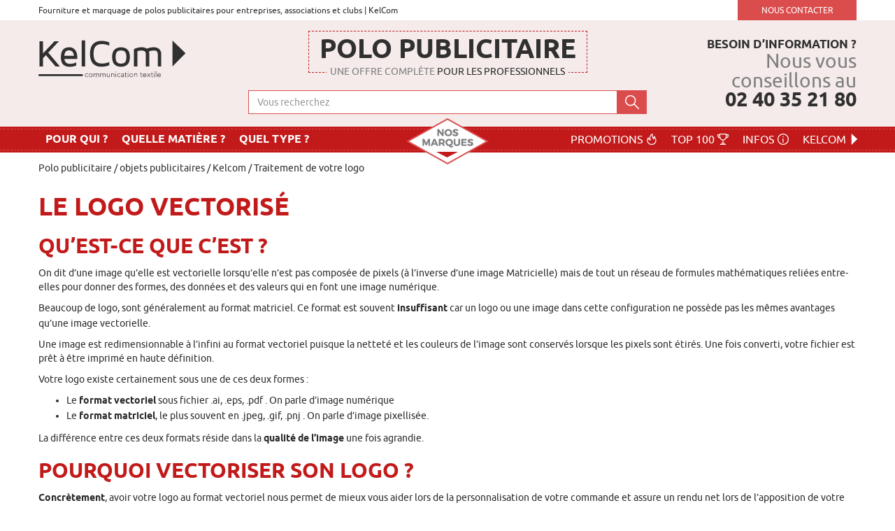

--- FILE ---
content_type: text/html; charset=utf-8
request_url: https://www.polo-publicitaire-pro.com/polo-publicitaire/traitement-logo-vectoriel
body_size: 5313
content:
<!DOCTYPE html>
<html lang="fr">
    <head>
        <meta http-equiv="X-UA-Compatible" content="IE=edge">
<meta name="viewport" content="width=device-width, initial-scale=1">
<meta http-equiv="Content-Type" content="text/html; charset=utf-8" />
<meta name="keywords" content=" Traitement,votre,logo, polo, publicitaire, personnalis&eacute;, entreprise, association, club, kelcom" />
<meta name="robots" content="noindex" />
<meta name="description" content="D&eacute;couvrez notre gamme de polos &agrave; destination des entreprises, clubs et associations. + de 350 r&eacute;f&eacute;rences personnalisables &agrave; votre image. Devis Gratuit" />
<title>Traitement de votre logo</title>
<link rel="shortcut icon" href="https://www.polo-publicitaire-pro.com/favicon.ico" />
<link rel="icon" type="image/x-icon" href="https://www.polo-publicitaire-pro.com/favicon.ico" />
<link rel="icon" type="image/png" href="https://www.polo-publicitaire-pro.com/favicon.png" />    
<link rel="icon" href="https://www.polo-publicitaire-pro.com/favicon-192x192.png" sizes="192x192" />
<link rel="stylesheet" type="text/css" media="screen" href="/sf/sf_admin/css/naocms.css" />
<link rel="stylesheet" type="text/css" media="screen" href="/css/6d6d3fca31f3306ed139d4ac70b851f5.css" />
<script src="/sf/sf_admin/js/naocms.js"></script>
<script src="/js/3e9f49e2adbd56c8340f16a941cb63f3.js"></script>
        <script src="https://services.kelcom.info/all.js?v1.50" ></script>
    </head>
    <body>
        <div class="header">
  <div class="module-contextuel hidden-xs hidden-sm">
    <div class="container">
      <div class="row">
        <div class="col-md-10">
                      <p>Fourniture et marquage de polos publicitaires pour entreprises, associations et clubs | KelCom</p>
                  </div>
        <div class="col-md-2">
          <a href="/info-polo-publicitaire" class="btn btn-block btn btn-info">Nous contacter</a>
        </div>
      </div>
    </div>
  </div>
  <div class="container">
    <div class="row">
      <div class="col-md-3 col-xs-6 center-block header-logo">
        <a href="/">
          <svg class="icon icon-basic icon-x15-7" aria-label="Kelcom, communication textile"><use xlink:href="/images/layout/icons.svg#icon-kelcom-logo"></use></svg>        </a>
      </div>
      <div class="col-md-3 col-md-push-6 col-xs-6 center-block header-contact">
          <a href="/info-polo-publicitaire" title="Votre devis rapide & gratuit, 02 40 35 21 80">
            <span class="header-contact-text hidden-xs">Besoin d’information ?</span>
            <span class="header-contact-text hidden-xs">Nous vous conseillons au</span>
            <span class="header-contact-text">02 40 35 21 80</span>
          </a>
      </div>
      <div class="col-md-6 col-md-pull-3 col-sm-12 col-xs-6 header-center">
        <div>
          <h2 class="header-title">
            <span>
              <a href="/" title="Polo personnalisé pour les professionnels. Vêtements de travail, évènements d’entreprise">Polo publicitaire</a>
            </span>
          </h2>
          <p class="header-subtitle hidden-xs"><span>une offre complète </span> <span>pour les professionnels</span></p>
        </div>
        <div id="header-search-block" class="header-search visible-md visible-lg collapse sliding-sidebar">
          <div class="visible-xs text-center">
            <button class="btn close-sliding-sidebar" data-toggle="collapse" data-target="#header-search-block">
              <svg class="icon icon-x1" aria-label="Fermer la recherche"><use xlink:href="/images/layout/icons.svg#icon-rond-suppr"></use></svg> Fermer la recherche
            </button>
          </div>
          <form class="input-group" method="GET" action="/tout-polos-personnalises">
            <input class="kel-sw-search-suggest form-control" data-site="polo-publicitaire-pro.com" name="q" type="text" placeholder="Vous recherchez"/>
              <span class="input-group-btn">
                <button type="submit">
                  <svg class="icon icon-x1 icon-white" aria-label="Rechercher"><use xlink:href="/images/layout/icons.svg#icon-loupe-searchbar"></use></svg>                </button>
              </span>
          </form>
        </div>
      </div>
    </div>
  </div>
  <div class="header-menu">
    <div class="container">
      <nav class="nav-break-sm">
        <div class="navbar-header">
          <button type="button" class="navbar-toggle pull-left" data-toggle="collapse" data-target="#header-menu-navbar">
            Menu <svg class="icon icon-x2 icon-basic" aria-label="Accéder au menu"><use xlink:href="/images/layout/icons.svg#icon-hamburger"></use></svg>          </button>
          <button data-toggle="collapse" class="navbar-toggle" type="button" data-target="#header-search-block">
              <svg class="icon icon-x2 icon-basic" aria-label="Accéder au moteur de recherche"><use xlink:href="/images/layout/icons.svg#icon-loupe-searchbar"></use></svg>          </button>
                  </div>
        <div class="collapse navbar-collapse" id="header-menu-navbar">
          <ul class="nav navbar-nav navbar-left">
                          <li class=" header-menu-roll">
                                  <span data-toggle="dropdown">Pour qui ?</span>
                                                  <ul class="dropdown-menu">
      <li>
              <a href="/polo-publicitaires/128-homme">Homme</a>
          </li>
      <li>
              <a href="/polo-publicitaires/128-femme">Femme</a>
          </li>
      <li>
              <a href="/polo-publicitaires/128-enfant">Enfant</a>
          </li>
      <li>
              <a href="/polo-publicitaires/128-unisexe">Unisexe</a>
          </li>
  </ul>                              </li>
                          <li class=" header-menu-roll">
                                  <span data-toggle="dropdown">Quelle matière ?</span>
                                                  <ul class="dropdown-menu">
      <li>
              <a href="/polo-publicitaires/32-matiere-classique">Classique</a>
          </li>
      <li>
              <a href="/polo-publicitaires/32-matiere-douce">Doux</a>
          </li>
      <li>
              <a href="/polo-publicitaires/32-matiere-respirante">Respirant</a>
          </li>
  </ul>                              </li>
                          <li class=" header-menu-roll">
                                  <span data-toggle="dropdown">Quel type ?</span>
                                                  <ul class="dropdown-menu">
      <li>
              <a href="/polo-publicitaires/256-manches-courtes">Manches courtes</a>
          </li>
      <li>
              <a href="/polo-publicitaires/256-manches-longues">Manches longues</a>
          </li>
  </ul>                              </li>
                      </ul>
          <ul class="nav navbar-nav navbar-center">
            <li class="menu-marques">
              <a href="/caracteristiques-polo-personnalise/marque">Nos marques</a>
            </li>
          </ul>
                        <ul class="nav navbar-nav navbar-right">
                <li>
                  <a href="/polo-publicitaires/64-promo">Promotions <svg class="icon icon-x1 icon-white" aria-label="Promotions"><use xlink:href="/images/layout/icons.svg#icon-promotions"></use></svg></a>
                </li>
                <li>
                  <a href="/top100-polos">Top 100 <svg class="icon icon-x1 icon-white" aria-label="Top 100"><use xlink:href="/images/layout/icons.svg#icon-trophe"></use></svg></a>
                </li>
                                    <li class="header-menu-roll">
                      <a data-toggle="dropdown" href="/polo-personnalisees/infos-pratiques">Infos <svg class="icon icon-x1 icon-white" aria-label="Infos pratiques"><use xlink:href="/images/layout/icons.svg#icon-infos-pratiques"></use></svg></a>
                                              <ul class="dropdown-menu dropdown-menu-right" ><li><a href="/polo-personnalisees/techniques-de-personnalisation">Techniques de personnalisation</a><li><a href="/polo-publicitaire/polo-publicitaire-bien-choisir-guide">Comment bien choisir son polo publicitaire ?</a></li></ul>                                          </li>
                                    <li class="header-menu-roll">
                      <a data-toggle="dropdown" href="/polo-personnalisees/kelcom">KelCom <svg class="icon icon-x1 icon-white" aria-label="Infos pratiques"><use xlink:href="/images/layout/icons.svg#icon-kelcom-communication-textile"></use></svg></a>
                                              <ul class="dropdown-menu dropdown-menu-right" ><li class="selected"><a href="/polo-publicitaire/traitement-logo-vectoriel">Traitement de votre logo</a></li><li><a href="/polo-publicitaire/comment-commander">Comment commander ?</a></li><li><a href="/actu-polo-publicitaire">Actualités</a></li></ul>                                          </li>
                              </ul>
                  </div>
      </nav>
    </div>
  </div>
</div>
                    <div class="container hidden-xs">
  <div class="breadcrumb">
    <a href="/">Polo publicitaire</a> / <a href="/polo-personnalisees/site">objets publicitaires</a> / <a href="/polo-personnalisees/kelcom">Kelcom</a> / Traitement de votre logo  </div>
</div>            <div class="container nao-cms">
  <div class="row">
<div class="col-md-12">
<h1>Le Logo Vectoris&eacute;</h1>
<h2>Qu&rsquo;est-ce que c&rsquo;est ?</h2>
<p>
On dit d&rsquo;une image qu&rsquo;elle est vectorielle lorsqu&rsquo;elle n&rsquo;est pas compos&eacute;e de pixels (&agrave; l&rsquo;inverse d&rsquo;une image Matricielle) mais de tout un r&eacute;seau de formules math&eacute;matiques reli&eacute;es entre-elles pour donner des formes, des donn&eacute;es et des valeurs qui en font une image num&eacute;rique.
</p>
<p>
Beaucoup de logo, sont g&eacute;n&eacute;ralement au format matriciel. Ce format est souvent <b>insuffisant</b> car un logo ou une image dans cette configuration ne poss&egrave;de pas les m&ecirc;mes avantages qu&rsquo;une image vectorielle.
</p>
<p>
Une image est redimensionnable &agrave; l&rsquo;infini au format vectoriel puisque la nettet&eacute; et les couleurs de l&rsquo;image sont conserv&eacute;s lorsque les pixels sont &eacute;tir&eacute;s. Une fois converti, votre fichier est pr&ecirc;t &agrave; &ecirc;tre imprim&eacute; en haute d&eacute;finition.
</p>
<p>
Votre logo existe certainement sous une de ces deux formes :
</p>
<ul>
	<li>Le <b>format vectoriel</b> sous fichier .ai, .eps, .pdf . On parle d&rsquo;image num&eacute;rique</li>
	<li>Le <b>format matriciel</b>, le plus souvent en .jpeg, .gif, .pnj . On parle d&rsquo;image pixellis&eacute;e.</li>
</ul>
<p>
La diff&eacute;rence entre ces deux formats r&eacute;side dans la <b>qualit&eacute; de l&rsquo;image</b> une fois agrandie.
</p>
<h2>Pourquoi vectoriser son logo ?</h2>
<p>
<b>Concr&egrave;tement</b>, avoir votre logo au format vectoriel nous permet de mieux vous aider lors de la personnalisation de votre commande et assure un rendu net  lors de l&rsquo;apposition de votre logo sur le support de votre choix.
</p>
<p>
Il est cependant compliqu&eacute; de vectoriser un logo (essayer de convertir un fichier .jpeg en .ai ne suffit pas &agrave; en faire une image vectorielle).
</p>
<h2>Les solutions</h2>
<p>
Si vous repr&eacute;sentez une soci&eacute;t&eacute;, vous pouvez demander &agrave; l&rsquo;agence de communication &agrave; l&rsquo;origine de votre logo une conversion. Sinon votre imprimeur ou un graphiste, en tant que professionnels de l&rsquo;image, peuvent certainement vous aider dans cette man&oelig;uvre.
</p>
<p>
KelCom se tient &agrave; votre disposition et saura vous dire si les fichiers que vous d&eacute;tenez sont vectoris&eacute;s ou non. Si vous ne parvenez pas &agrave; obtenir votre logo en format vectoriel, nos graphistes se tiennent &agrave; votre disposition et vous offrent l&#39;opportunit&eacute; de reproduire votre logo &agrave; l&#39;identique en vectoriel dans le cadre d&rsquo;une commande de personnalisation.
</p>
<img height="1128" width="900" src="/uploads/polo-publicitaire/processus-vectorisation.jpg" alt="processus-vectorisation" id="img_4721" class="img-responsive center-block" />
<p>
Comparaison entre un logo Matriciel et un logo Vectoriel :
</p>
<img height="980" width="1386" src="/uploads/polo-publicitaire/format-matriciel-vectoriel.jpg" alt="format-matriciel-vectoriel" id="img_4722" class="img-responsive center-block" />
<p>
On note un avantage de la qualit&eacute; de l&rsquo;image Vectorielle.
</p>
<p>
D&rsquo;o&ugrave; l&rsquo;importance de faire de votre logo une image Vectorielle, les professionnels du num&eacute;rique seront amen&eacute;s &agrave; vous demander cet &eacute;l&eacute;ment fr&eacute;quemment.
</p>
</div>
</div>
</div>                <div class="pre-footer">
  <div class="container">
    <div class="row">
      <a data-icon="icon-rassurance-livraison" title="Livraison rapide et sur mesure" href="/polo-publicitaire/livraison-rapide-et-sur-mesure" class="col-sm-6 col-md-3 bloc-prefooter js-modal-page">
        <span class="icon-wrapper"><svg class="icon icon-x4 icon-main" aria-label="Livraison rapide"><use xlink:href="/images/layout/icons.svg#icon-rassurance-livraison"></use></svg></span>
        <span class="text-prefooter">Livraison rapide et sur mesure</span>
      </a>
      <a data-icon="icon-rassurance-degressif" title="Prix Dégressif" href="/polo-publicitaire/prix-degressif" class="col-sm-6 col-md-3 bloc-prefooter js-modal-page">
        <span class="icon-wrapper"><svg class="icon icon-x4 icon-main" aria-label="Prix dégressifs"><use xlink:href="/images/layout/icons.svg#icon-rassurance-degressif"></use></svg></span>
        <span class="text-prefooter">Prix dégressif en fonction de la quantité souhaitée</span>
      </a>
      <a data-icon="icon-rassurance-equipe-telephone" title="Une équipe de spécialistes" href="/polo-publicitaire/une-equipe-de-specialistes" class="col-sm-6 col-md-3 bloc-prefooter js-modal-page">
        <span class="icon-wrapper"><svg class="icon icon-x4 icon-main" aria-label="Equipe de spécialistes"><use xlink:href="/images/layout/icons.svg#icon-rassurance-equipe-telephone"></use></svg></span>
        <span class="text-prefooter">Équipe de spécialistes disponible du lundi au vendredi de 8H30 à 18H</span>
      </a>
      <a data-icon="icon-rassurance-choix-marquage" title="Techniques de marquage" href="/polo-publicitaire/techniques-de-marquage" class="col-sm-6 col-md-3 bloc-prefooter js-modal-page">
        <span class="icon-wrapper"><svg class="icon icon-x4 icon-main" aria-label="Choix de marquage"><use xlink:href="/images/layout/icons.svg#icon-rassurance-choix-marquage"></use></svg></span>
        <span class="text-prefooter">Large choix de techniques de marquage</span>
      </a>
    </div>
  </div>
</div>
<div class="footer">
  <div class="container">
    <div class="row">
      <div class="col-md-3">
        <div class="footer-kelcom">
          <a href="http://www.kelcom.fr" target="_blank">
            <svg class="icon icon-x12-7 icon-basic" aria-label="Kelcom, communication textile"><use xlink:href="/images/layout/icons.svg#icon-kelcom-logo"></use></svg>          </a>
        </div>
        <div class="footer-2fpco">
          <h4 class="clearfix">
            <a href="/polo-publicitaire/2fpco" >
              <img src="/images/layout/2fpco.png" alt="2FPCO" />
              <span>KELCOM<br />EST MEMBRE<br />DU 2FPCO</span>
            </a>
          </h4>
        </div>
        <div class="pop-2fpco clearfix">
         
        </div>
      </div>
      <div class="col-md-3">
        <div class="footer-top-vente">
          <h4>Nos meilleures ventes</h4>
<ul class="list-unstyled">
  <li><a href="/polo-publicitaire/gamme-polo-entreprise-association-club/polo-reya-personnalise-homme">Polo manches courtes Reya</a></li>
  <li><a href="/polo-publicitaire/gamme-polo-entreprise-association-club/polo-pique-publicitaire-homme">Polo publicitaire Pique</a></li>
  <li><a href="/polo-publicitaire/gamme-polo-entreprise-association-club/polo-competes-publicitaire-homme">Polo décontracté Competes</a></li>
  <li><a href="/polo-publicitaire/gamme-polo-entreprise-association-club/polo-safran-personnalise-homme">Polo manches longues Safran </a></li>
  <li><a href="/polo-publicitaire/gamme-polo-entreprise-association-club/polo-safran-ladies-publicitaire-femme">Polo pour femmes Safran</a></li>
</ul>
        </div>
      </div>
      <div class="col-md-3">
        <div class="footer-selection">
          <h4>Nos sélections</h4>
<ul class="list-unstyled">
  <li><a href="/polo-publicitaires/32-best-seller">La sélection KelCom</a></li>
  <li><a href="/polo-publicitaires/64-nouveau">Collection hiver</a></li>
  <li><a href="/polo-publicitaires/17-gamme-polo-entreprise-association-club_b-c">Les polos publicitaires B&C</a></li>
</ul>
        </div>
      </div>
      <div class="col-md-3">
        <div class="row">
          <div class="footer-newsletter col-md-12 col-xs-6">
            <h4>Inscrivez-vous à notre newsletter</h4>
            <p class="text-small">Recevez toutes les actualités et conseils KelCom directement dans votre boite mail !</p>
            <form class="input-group" method="POST" action="/newsletter-polo">
  <div class="input-group">
      <input class="form-control" name="emailNewsletter" type="text" value="" placeholder="Adresse email" />
      <input class="form-control hidden" name="loginNewsletter" type="text" value="" />
      <span class="input-group-addon">
          <button type="submit">Ok</button>
      </span>
  </div>
</form>
          </div>
          <div class="social-networks col-md-12 col-xs-6">
            <h4>Suivez notre actualité !</h4>
            <ul class="footer-social-network list-unstyled list-inline">
              <li>
                <a target="_blank" title="Facebook" href="http://fr-fr.facebook.com/kelcom.fr">
                  <svg class="icon icon-x1 icon-basic" aria-label="Facebook"><use xlink:href="/images/layout/icons.svg#icon-facebook"></use></svg>                </a>
              </li>
              <li>
                <a target="_blank" title="LinkedIn" href="http://www.linkedin.com/company/2578876?trk=tyah">
                  <svg class="icon icon-x1 icon-basic" aria-label="LinkedIn"><use xlink:href="/images/layout/icons.svg#icon-linkedin"></use></svg>                </a>
              </li>
              <li>
                <a target="_blank" title="Twitter" href="https://twitter.com/#!/kelcom_fr">
                  <svg class="icon icon-x1 icon-basic" aria-label="Twitter"><use xlink:href="/images/layout/icons.svg#icon-twitter"></use></svg>                </a>
              </li>
            </ul>
          </div>
        </div>
      </div>
    </div>
    <p class="text-center footer-legal">
      <small>Créé par <a target="_blank" href="http://kelcom.fr/" title="KelCom">KelCom</a> - 2008 / 2025 Tous droits réservés KelCom - <a href="/-information-legale">Informations légales</a> - <a href="/information-kelcom-plan-du-site">Plan du site</a></small>
    </p>
  </div>
</div>



<!-- Start of magic -->
<script type="text/javascript" id="hs-script-loader" async defer src="//js-eu1.hs-scripts.com/25349514.js"></script>
<!-- End of magic // Queen -->

                    <script>
        (function (i, s, o, g, r, a, m) {
            i['GoogleAnalyticsObject'] = r;
            i[r] = i[r] || function () {
                (i[r].q = i[r].q || []).push(arguments)
            }, i[r].l = 1 * new Date();
            a = s.createElement(o),
                    m = s.getElementsByTagName(o)[0];
            a.async = 1;
            a.src = g;
            m.parentNode.insertBefore(a, m)
        })(window, document, 'script', '//www.google-analytics.com/analytics.js', 'ga');

        ga('create', 'UA-16325560-11', 'auto');
        ga('send', 'pageview');
    </script>
	    </body>
</html>


--- FILE ---
content_type: text/css
request_url: https://www.polo-publicitaire-pro.com/css/6d6d3fca31f3306ed139d4ac70b851f5.css
body_size: 33256
content:
body[class^="mceContentBody"], body[id^="mceTemplatePreview"] { font-size: 14px; color: #000; font-family: Helvetica, Arial, sans-serif; margin: 20px;}.mceContentBody div, #mceTemplatePreview div { border: 1px dotted #bbbbbb !important;}.mceContentBody h1, #mceTemplatePreview h1,.mceContentBody h2, #mceTemplatePreview h2,.mceContentBody h3, #mceTemplatePreview h3,.mceContentBody h4, #mceTemplatePreview h4,.mceContentBody h5, #mceTemplatePreview h5 { color: #000;}.mceContentBody *, #mceTemplatePreview * { -webkit-box-sizing: border-box; -moz-box-sizing: border-box; box-sizing: border-box;}.mceContentBody *:before,.mceContentBody *:after,#mceTemplatePreview *:before,#mceTemplatePreview *:after { -webkit-box-sizing: border-box; -moz-box-sizing: border-box; box-sizing: border-box;}.mceContentBody .img-responsive, #mceTemplatePreview .img-responsive { display: block; max-width: 100%; height: auto;}.mceContentBody .row:before,.mceContentBody .row:after,#mceTemplatePreview .row:before,#mceTemplatePreview .row:after { display: table; content: " ";}.mceContentBody .row:after, #mceTemplatePreview .row:after { clear: both;}.mceContentBody .row, #mceTemplatePreview .row { margin-right: -15px; margin-left: -15px;}.mceContentBody .col-sm-1, .mceContentBody .col-sm-2, .mceContentBody .col-sm-3, .mceContentBody .col-sm-4, .mceContentBody .col-sm-5, .mceContentBody .col-sm-6, .mceContentBody .col-sm-7, .mceContentBody .col-sm-8, .mceContentBody .col-sm-9, .mceContentBody .col-sm-10, .mceContentBody .col-sm-11, .mceContentBody .col-sm-12,#mceTemplatePreview .col-sm-1, #mceTemplatePreview .col-sm-2, #mceTemplatePreview .col-sm-3, #mceTemplatePreview .col-sm-4, #mceTemplatePreview .col-sm-5, #mceTemplatePreview .col-sm-6, #mceTemplatePreview .col-sm-7, #mceTemplatePreview .col-sm-8, #mceTemplatePreview .col-sm-9, #mceTemplatePreview .col-sm-10, #mceTemplatePreview .col-sm-11, #mceTemplatePreview .col-sm-12 { float: left; position: relative; min-height: 1px; padding-right: 15px; padding-left: 15px;}.mceContentBody .col-sm-12, #mceTemplatePreview .col-sm-12 { width: 100%;}.mceContentBody .col-sm-11, #mceTemplatePreview .col-sm-11 { width: 91.66666667%;}.mceContentBody .col-sm-10, #mceTemplatePreview .col-sm-10 { width: 83.33333333%;}.mceContentBody .col-sm-9, #mceTemplatePreview .col-sm-9 { width: 75%;}.mceContentBody .col-sm-8, #mceTemplatePreview .col-sm-8 { width: 66.66666667%;}.mceContentBody .col-sm-7, #mceTemplatePreview .col-sm-7 { width: 58.33333333%;}.mceContentBody .col-sm-6, #mceTemplatePreview .col-sm-6 { width: 50%;}.mceContentBody .col-sm-5, #mceTemplatePreview .col-sm-5 { width: 41.66666667%;}.mceContentBody .col-sm-4, #mceTemplatePreview .col-sm-4 { width: 33.33333333%;}.mceContentBody .col-sm-3, #mceTemplatePreview .col-sm-3 { width: 25%;}.mceContentBody .col-sm-2, #mceTemplatePreview .col-sm-2 { width: 16.66666667%;}.mceContentBody .col-sm-1, #mceTemplatePreview .col-sm-1 { width: 8.33333333%;}.mceContentBody .col-md-1, .mceContentBody .col-md-2, .mceContentBody .col-md-3, .mceContentBody .col-md-4, .mceContentBody .col-md-5, .mceContentBody .col-md-6, .mceContentBody .col-md-7, .mceContentBody .col-md-8, .mceContentBody .col-md-9, .mceContentBody .col-md-10, .mceContentBody .col-md-11, .mceContentBody .col-md-12,#mceTemplatePreview .col-md-1, #mceTemplatePreview .col-md-2, #mceTemplatePreview .col-md-3, #mceTemplatePreview .col-md-4, #mceTemplatePreview .col-md-5, #mceTemplatePreview .col-md-6, #mceTemplatePreview .col-md-7, #mceTemplatePreview .col-md-8, #mceTemplatePreview .col-md-9, #mceTemplatePreview .col-md-10, #mceTemplatePreview .col-md-11, #mceTemplatePreview .col-md-12 { float: left; position: relative; min-height: 1px; padding-right: 15px; padding-left: 15px;}.mceContentBody .col-md-12, #mceTemplatePreview .col-md-12 { width: 100%;}.mceContentBody .col-md-11, #mceTemplatePreview .col-md-11 { width: 91.66666667%;}.mceContentBody .col-md-10, #mceTemplatePreview .col-md-10 { width: 83.33333333%;}.mceContentBody .col-md-9, #mceTemplatePreview .col-md-9 { width: 75%;}.mceContentBody .col-md-8, #mceTemplatePreview .col-md-8 { width: 66.66666667%;}.mceContentBody .col-md-7, #mceTemplatePreview .col-md-7 { width: 58.33333333%;}.mceContentBody .col-md-6, #mceTemplatePreview .col-md-6 { width: 50%;}.mceContentBody .col-md-5, #mceTemplatePreview .col-md-5 { width: 41.66666667%;}.mceContentBody .col-md-4, #mceTemplatePreview .col-md-4 { width: 33.33333333%;}.mceContentBody .col-md-3, #mceTemplatePreview .col-md-3 { width: 25%;}.mceContentBody .col-md-2, #mceTemplatePreview .col-md-2 { width: 16.66666667%;}.mceContentBody .col-md-1, #mceTemplatePreview .col-md-1 { width: 8.33333333%;}.mceContentBody .center-block, #mceTemplatePreview .center-block { display: block; margin-right: auto; margin-left: auto;}.mceContentBody .text-center, #mceTemplatePreview .text-center { text-align: center;}.mceContentBody .nao-carousel, #mceTemplatePreview .nao-carousel { display: block; background-color: #e6ecf2; padding: 5px; width: 100%;}.mceContentBody .nao-carousel .item, #mceTemplatePreview .nao-carousel .item { overflow: hidden; height: 33%;}.mceContentBody .nao-carousel .item, #mceTemplatePreview .nao-carousel .item { overflow: hidden; height: 33%;}.mceContentBody .nao-carousel .item img, #mceTemplatePreview .nao-carousel .item img { display: inline-block; max-width: 100%; height: auto; line-height: 1;}.mceContentBody .nao-lire-plus , #mceTemplatePreview .nao-lire-plus { background-color: #E6ECF2;}.mceContentBody .nao-lire-plus .btn, #mceTemplatePreview .nao-lire-plus .btn{ display: inline-block; background-color: #ccc; padding: 5px 10px;}.mceContentBody .nao-lire-plus .btn > span:first-child + span, #mceTemplatePreview .nao-lire-plus .btn > span:first-child + span{ display: none;}.no-margin { margin: 0px;}.margin-all-small { margin: 15px;}.margin-all-large { margin: 30px;}.margin-top-small { margin-top: 15px;}.margin-top-large { margin-top: 30px;}.margin-bottom-small { margin-bottom: 15px;}.margin-bottom-large { margin-bottom: 30px;}.no-padding { padding: 0px;}.padding-all-small { padding: 15px;}.padding-all-large { padding: 30px;}.padding-top-small { padding-top: 15px;}.padding-top-large { padding-top: 30px;}.padding-bottom-small { padding-bottom: 15px;}.padding-bottom-large { padding-bottom: 30px;}.background-grey { background-color: #cccccc; display: block; padding: 15px; margin-top: 15px; margin-bottom: 15px;}.background-orange { background-color: #ef7023; display: block; padding: 15px; margin-top: 15px; margin-bottom: 15px;}.background-main-color { background-color: #c21a1a; color: #fff; display: block; padding: 15px; margin-top: 15px; margin-bottom: 15px;}.background-main-color-light { background-color: #db4d4d; color: #fff; display: block; padding: 15px; margin-top: 15px; margin-bottom: 15px;}.background-main-color-extralight { background-color: #f5ebeb; display: block; padding: 15px; margin-top: 15px; margin-bottom: 15px;}.background-basic-color { background-color: #303030; color: #fff; display: block; padding: 15px; margin-top: 15px; margin-bottom: 15px;}.background-basic-color-light { background-color: #7f7f7f; color: #fff; display: block; padding: 15px; margin-top: 15px; margin-bottom: 15px;}.text-color-orange { color: #ef7023;}.text-color-main-color { color: #c21a1a;}.text-main-color-light {color: #db4d4d;}.text-basic-color {color: #303030;}.text-basic-color-light {color: #7f7f7f;}.text--color-white {color: #fff;} .hr-main-color { border-top: 1px solid #f7ac00;}.list-dash {list-style: none;padding-left: 5px;}.list-dash > li:before {content: "- ";}.text-small { font-size: 12px;}.text-medium { font-size: 16px;}.text-large { font-size: 20px;}.text-xl { font-size: 40px;}.block-lien-image { display: block; position: relative; color: #fff; background: #7f7f7f; bottom: 0; left: 0; text-transform: uppercase; margin-bottom: 30px; text-align: center; font-size: 1.3em; text-decoration: none; transition: background-color 400ms ease;}.block-lien-image:hover { background: #303030; color: white; text-decoration: none;}.block-lien-image > span { padding: 4px 4px; display: block;}@charset "UTF-8";html { font-family: sans-serif; -ms-text-size-adjust: 100%; -webkit-text-size-adjust: 100%; }body { margin: 0; }article,aside,details,figcaption,figure,footer,header,hgroup,main,menu,nav,section,summary { display: block; }audio,canvas,progress,video { display: inline-block; vertical-align: baseline; }audio:not([controls]) { display: none; height: 0; }[hidden],template { display: none; }a { background-color: transparent; }a:active,a:hover { outline: 0; }abbr[title] { border-bottom: 1px dotted; }b,strong { font-weight: bold; }dfn { font-style: italic; }h1 { font-size: 2em; margin: 0.67em 0; }mark { background: #ff0; color: #000; }small { font-size: 80%; }sub,sup { font-size: 75%; line-height: 0; position: relative; vertical-align: baseline; }sup { top: -0.5em; }sub { bottom: -0.25em; }img { border: 0; }svg:not(:root) { overflow: hidden; }figure { margin: 1em 40px; }hr { box-sizing: content-box; height: 0; }pre { overflow: auto; }code,kbd,pre,samp { font-family: monospace, monospace; font-size: 1em; }button,input,optgroup,select,textarea { color: inherit; font: inherit; margin: 0; }button { overflow: visible; }button,select { text-transform: none; }button,html input[type="button"],input[type="reset"],input[type="submit"] { -webkit-appearance: button; cursor: pointer; }button[disabled],html input[disabled] { cursor: default; }button::-moz-focus-inner,input::-moz-focus-inner { border: 0; padding: 0; }input { line-height: normal; }input[type="checkbox"],input[type="radio"] { box-sizing: border-box; padding: 0; }input[type="number"]::-webkit-inner-spin-button,input[type="number"]::-webkit-outer-spin-button { height: auto; }input[type="search"] { -webkit-appearance: textfield; box-sizing: content-box; }input[type="search"]::-webkit-search-cancel-button,input[type="search"]::-webkit-search-decoration { -webkit-appearance: none; }fieldset { border: 1px solid #c0c0c0; margin: 0 2px; padding: 0.35em 0.625em 0.75em; }legend { border: 0; padding: 0; }textarea { overflow: auto; }optgroup { font-weight: bold; }table { border-collapse: collapse; border-spacing: 0; }td,th { padding: 0; }@media print { *, *:before, *:after {background: transparent !important;color: #000 !important;box-shadow: none !important;text-shadow: none !important; } a, a:visited {text-decoration: underline; } a[href]:after {content: " (" attr(href) ")"; } abbr[title]:after {content: " (" attr(title) ")"; } a[href^="#"]:after, a[href^="javascript:"]:after {content: ""; } pre, blockquote {border: 1px solid #999;page-break-inside: avoid; } thead {display: table-header-group; } tr, img {page-break-inside: avoid; } img {max-width: 100% !important; } p, h2, h3 {orphans: 3;widows: 3; } h2, h3 {page-break-after: avoid; } .navbar {display: none; } .btn > .caret, .dropup > .btn > .caret {border-top-color: #000 !important; } .label {border: 1px solid #000; } .table {border-collapse: collapse !important; }.table td,.table th { background-color: #fff !important; } .table-bordered th, .table-bordered td {border: 1px solid #ddd !important; } }@font-face { font-family: 'Glyphicons Halflings'; src: url("../fonts/bootstrap/glyphicons-halflings-regular.eot"); src: url("../fonts/bootstrap/glyphicons-halflings-regular.eot?#iefix") format("embedded-opentype"), url("../fonts/bootstrap/glyphicons-halflings-regular.woff2") format("woff2"), url("../fonts/bootstrap/glyphicons-halflings-regular.woff") format("woff"), url("../fonts/bootstrap/glyphicons-halflings-regular.ttf") format("truetype"), url("../fonts/bootstrap/glyphicons-halflings-regular.svg#glyphicons_halflingsregular") format("svg"); }.glyphicon { position: relative; top: 1px; display: inline-block; font-family: 'Glyphicons Halflings'; font-style: normal; font-weight: normal; line-height: 1; -webkit-font-smoothing: antialiased; -moz-osx-font-smoothing: grayscale; }.glyphicon-asterisk:before { content: "\002a"; }.glyphicon-plus:before { content: "\002b"; }.glyphicon-euro:before,.glyphicon-eur:before { content: "\20ac"; }.glyphicon-minus:before { content: "\2212"; }.glyphicon-cloud:before { content: "\2601"; }.glyphicon-envelope:before { content: "\2709"; }.glyphicon-pencil:before { content: "\270f"; }.glyphicon-glass:before { content: "\e001"; }.glyphicon-music:before { content: "\e002"; }.glyphicon-search:before { content: "\e003"; }.glyphicon-heart:before { content: "\e005"; }.glyphicon-star:before { content: "\e006"; }.glyphicon-star-empty:before { content: "\e007"; }.glyphicon-user:before { content: "\e008"; }.glyphicon-film:before { content: "\e009"; }.glyphicon-th-large:before { content: "\e010"; }.glyphicon-th:before { content: "\e011"; }.glyphicon-th-list:before { content: "\e012"; }.glyphicon-ok:before { content: "\e013"; }.glyphicon-remove:before { content: "\e014"; }.glyphicon-zoom-in:before { content: "\e015"; }.glyphicon-zoom-out:before { content: "\e016"; }.glyphicon-off:before { content: "\e017"; }.glyphicon-signal:before { content: "\e018"; }.glyphicon-cog:before { content: "\e019"; }.glyphicon-trash:before { content: "\e020"; }.glyphicon-home:before { content: "\e021"; }.glyphicon-file:before { content: "\e022"; }.glyphicon-time:before { content: "\e023"; }.glyphicon-road:before { content: "\e024"; }.glyphicon-download-alt:before { content: "\e025"; }.glyphicon-download:before { content: "\e026"; }.glyphicon-upload:before { content: "\e027"; }.glyphicon-inbox:before { content: "\e028"; }.glyphicon-play-circle:before { content: "\e029"; }.glyphicon-repeat:before { content: "\e030"; }.glyphicon-refresh:before { content: "\e031"; }.glyphicon-list-alt:before { content: "\e032"; }.glyphicon-lock:before { content: "\e033"; }.glyphicon-flag:before { content: "\e034"; }.glyphicon-headphones:before { content: "\e035"; }.glyphicon-volume-off:before { content: "\e036"; }.glyphicon-volume-down:before { content: "\e037"; }.glyphicon-volume-up:before { content: "\e038"; }.glyphicon-qrcode:before { content: "\e039"; }.glyphicon-barcode:before { content: "\e040"; }.glyphicon-tag:before { content: "\e041"; }.glyphicon-tags:before { content: "\e042"; }.glyphicon-book:before { content: "\e043"; }.glyphicon-bookmark:before { content: "\e044"; }.glyphicon-print:before { content: "\e045"; }.glyphicon-camera:before { content: "\e046"; }.glyphicon-font:before { content: "\e047"; }.glyphicon-bold:before { content: "\e048"; }.glyphicon-italic:before { content: "\e049"; }.glyphicon-text-height:before { content: "\e050"; }.glyphicon-text-width:before { content: "\e051"; }.glyphicon-align-left:before { content: "\e052"; }.glyphicon-align-center:before { content: "\e053"; }.glyphicon-align-right:before { content: "\e054"; }.glyphicon-align-justify:before { content: "\e055"; }.glyphicon-list:before { content: "\e056"; }.glyphicon-indent-left:before { content: "\e057"; }.glyphicon-indent-right:before { content: "\e058"; }.glyphicon-facetime-video:before { content: "\e059"; }.glyphicon-picture:before { content: "\e060"; }.glyphicon-map-marker:before { content: "\e062"; }.glyphicon-adjust:before { content: "\e063"; }.glyphicon-tint:before { content: "\e064"; }.glyphicon-edit:before { content: "\e065"; }.glyphicon-share:before { content: "\e066"; }.glyphicon-check:before { content: "\e067"; }.glyphicon-move:before { content: "\e068"; }.glyphicon-step-backward:before { content: "\e069"; }.glyphicon-fast-backward:before { content: "\e070"; }.glyphicon-backward:before { content: "\e071"; }.glyphicon-play:before { content: "\e072"; }.glyphicon-pause:before { content: "\e073"; }.glyphicon-stop:before { content: "\e074"; }.glyphicon-forward:before { content: "\e075"; }.glyphicon-fast-forward:before { content: "\e076"; }.glyphicon-step-forward:before { content: "\e077"; }.glyphicon-eject:before { content: "\e078"; }.glyphicon-chevron-left:before { content: "\e079"; }.glyphicon-chevron-right:before { content: "\e080"; }.glyphicon-plus-sign:before { content: "\e081"; }.glyphicon-minus-sign:before { content: "\e082"; }.glyphicon-remove-sign:before { content: "\e083"; }.glyphicon-ok-sign:before { content: "\e084"; }.glyphicon-question-sign:before { content: "\e085"; }.glyphicon-info-sign:before { content: "\e086"; }.glyphicon-screenshot:before { content: "\e087"; }.glyphicon-remove-circle:before { content: "\e088"; }.glyphicon-ok-circle:before { content: "\e089"; }.glyphicon-ban-circle:before { content: "\e090"; }.glyphicon-arrow-left:before { content: "\e091"; }.glyphicon-arrow-right:before { content: "\e092"; }.glyphicon-arrow-up:before { content: "\e093"; }.glyphicon-arrow-down:before { content: "\e094"; }.glyphicon-share-alt:before { content: "\e095"; }.glyphicon-resize-full:before { content: "\e096"; }.glyphicon-resize-small:before { content: "\e097"; }.glyphicon-exclamation-sign:before { content: "\e101"; }.glyphicon-gift:before { content: "\e102"; }.glyphicon-leaf:before { content: "\e103"; }.glyphicon-fire:before { content: "\e104"; }.glyphicon-eye-open:before { content: "\e105"; }.glyphicon-eye-close:before { content: "\e106"; }.glyphicon-warning-sign:before { content: "\e107"; }.glyphicon-plane:before { content: "\e108"; }.glyphicon-calendar:before { content: "\e109"; }.glyphicon-random:before { content: "\e110"; }.glyphicon-comment:before { content: "\e111"; }.glyphicon-magnet:before { content: "\e112"; }.glyphicon-chevron-up:before { content: "\e113"; }.glyphicon-chevron-down:before { content: "\e114"; }.glyphicon-retweet:before { content: "\e115"; }.glyphicon-shopping-cart:before { content: "\e116"; }.glyphicon-folder-close:before { content: "\e117"; }.glyphicon-folder-open:before { content: "\e118"; }.glyphicon-resize-vertical:before { content: "\e119"; }.glyphicon-resize-horizontal:before { content: "\e120"; }.glyphicon-hdd:before { content: "\e121"; }.glyphicon-bullhorn:before { content: "\e122"; }.glyphicon-bell:before { content: "\e123"; }.glyphicon-certificate:before { content: "\e124"; }.glyphicon-thumbs-up:before { content: "\e125"; }.glyphicon-thumbs-down:before { content: "\e126"; }.glyphicon-hand-right:before { content: "\e127"; }.glyphicon-hand-left:before { content: "\e128"; }.glyphicon-hand-up:before { content: "\e129"; }.glyphicon-hand-down:before { content: "\e130"; }.glyphicon-circle-arrow-right:before { content: "\e131"; }.glyphicon-circle-arrow-left:before { content: "\e132"; }.glyphicon-circle-arrow-up:before { content: "\e133"; }.glyphicon-circle-arrow-down:before { content: "\e134"; }.glyphicon-globe:before { content: "\e135"; }.glyphicon-wrench:before { content: "\e136"; }.glyphicon-tasks:before { content: "\e137"; }.glyphicon-filter:before { content: "\e138"; }.glyphicon-briefcase:before { content: "\e139"; }.glyphicon-fullscreen:before { content: "\e140"; }.glyphicon-dashboard:before { content: "\e141"; }.glyphicon-paperclip:before { content: "\e142"; }.glyphicon-heart-empty:before { content: "\e143"; }.glyphicon-link:before { content: "\e144"; }.glyphicon-phone:before { content: "\e145"; }.glyphicon-pushpin:before { content: "\e146"; }.glyphicon-usd:before { content: "\e148"; }.glyphicon-gbp:before { content: "\e149"; }.glyphicon-sort:before { content: "\e150"; }.glyphicon-sort-by-alphabet:before { content: "\e151"; }.glyphicon-sort-by-alphabet-alt:before { content: "\e152"; }.glyphicon-sort-by-order:before { content: "\e153"; }.glyphicon-sort-by-order-alt:before { content: "\e154"; }.glyphicon-sort-by-attributes:before { content: "\e155"; }.glyphicon-sort-by-attributes-alt:before { content: "\e156"; }.glyphicon-unchecked:before { content: "\e157"; }.glyphicon-expand:before { content: "\e158"; }.glyphicon-collapse-down:before { content: "\e159"; }.glyphicon-collapse-up:before { content: "\e160"; }.glyphicon-log-in:before { content: "\e161"; }.glyphicon-flash:before { content: "\e162"; }.glyphicon-log-out:before { content: "\e163"; }.glyphicon-new-window:before { content: "\e164"; }.glyphicon-record:before { content: "\e165"; }.glyphicon-save:before { content: "\e166"; }.glyphicon-open:before { content: "\e167"; }.glyphicon-saved:before { content: "\e168"; }.glyphicon-import:before { content: "\e169"; }.glyphicon-export:before { content: "\e170"; }.glyphicon-send:before { content: "\e171"; }.glyphicon-floppy-disk:before { content: "\e172"; }.glyphicon-floppy-saved:before { content: "\e173"; }.glyphicon-floppy-remove:before { content: "\e174"; }.glyphicon-floppy-save:before { content: "\e175"; }.glyphicon-floppy-open:before { content: "\e176"; }.glyphicon-credit-card:before { content: "\e177"; }.glyphicon-transfer:before { content: "\e178"; }.glyphicon-cutlery:before { content: "\e179"; }.glyphicon-header:before { content: "\e180"; }.glyphicon-compressed:before { content: "\e181"; }.glyphicon-earphone:before { content: "\e182"; }.glyphicon-phone-alt:before { content: "\e183"; }.glyphicon-tower:before { content: "\e184"; }.glyphicon-stats:before { content: "\e185"; }.glyphicon-sd-video:before { content: "\e186"; }.glyphicon-hd-video:before { content: "\e187"; }.glyphicon-subtitles:before { content: "\e188"; }.glyphicon-sound-stereo:before { content: "\e189"; }.glyphicon-sound-dolby:before { content: "\e190"; }.glyphicon-sound-5-1:before { content: "\e191"; }.glyphicon-sound-6-1:before { content: "\e192"; }.glyphicon-sound-7-1:before { content: "\e193"; }.glyphicon-copyright-mark:before { content: "\e194"; }.glyphicon-registration-mark:before { content: "\e195"; }.glyphicon-cloud-download:before { content: "\e197"; }.glyphicon-cloud-upload:before { content: "\e198"; }.glyphicon-tree-conifer:before { content: "\e199"; }.glyphicon-tree-deciduous:before { content: "\e200"; }.glyphicon-cd:before { content: "\e201"; }.glyphicon-save-file:before { content: "\e202"; }.glyphicon-open-file:before { content: "\e203"; }.glyphicon-level-up:before { content: "\e204"; }.glyphicon-copy:before { content: "\e205"; }.glyphicon-paste:before { content: "\e206"; }.glyphicon-alert:before { content: "\e209"; }.glyphicon-equalizer:before { content: "\e210"; }.glyphicon-king:before { content: "\e211"; }.glyphicon-queen:before { content: "\e212"; }.glyphicon-pawn:before { content: "\e213"; }.glyphicon-bishop:before { content: "\e214"; }.glyphicon-knight:before { content: "\e215"; }.glyphicon-baby-formula:before { content: "\e216"; }.glyphicon-tent:before { content: "\26fa"; }.glyphicon-blackboard:before { content: "\e218"; }.glyphicon-bed:before { content: "\e219"; }.glyphicon-apple:before { content: "\f8ff"; }.glyphicon-erase:before { content: "\e221"; }.glyphicon-hourglass:before { content: "\231b"; }.glyphicon-lamp:before { content: "\e223"; }.glyphicon-duplicate:before { content: "\e224"; }.glyphicon-piggy-bank:before { content: "\e225"; }.glyphicon-scissors:before { content: "\e226"; }.glyphicon-bitcoin:before { content: "\e227"; }.glyphicon-btc:before { content: "\e227"; }.glyphicon-xbt:before { content: "\e227"; }.glyphicon-yen:before { content: "\00a5"; }.glyphicon-jpy:before { content: "\00a5"; }.glyphicon-ruble:before { content: "\20bd"; }.glyphicon-rub:before { content: "\20bd"; }.glyphicon-scale:before { content: "\e230"; }.glyphicon-ice-lolly:before { content: "\e231"; }.glyphicon-ice-lolly-tasted:before { content: "\e232"; }.glyphicon-education:before { content: "\e233"; }.glyphicon-option-horizontal:before { content: "\e234"; }.glyphicon-option-vertical:before { content: "\e235"; }.glyphicon-menu-hamburger:before { content: "\e236"; }.glyphicon-modal-window:before { content: "\e237"; }.glyphicon-oil:before { content: "\e238"; }.glyphicon-grain:before { content: "\e239"; }.glyphicon-sunglasses:before { content: "\e240"; }.glyphicon-text-size:before { content: "\e241"; }.glyphicon-text-color:before { content: "\e242"; }.glyphicon-text-background:before { content: "\e243"; }.glyphicon-object-align-top:before { content: "\e244"; }.glyphicon-object-align-bottom:before { content: "\e245"; }.glyphicon-object-align-horizontal:before { content: "\e246"; }.glyphicon-object-align-left:before { content: "\e247"; }.glyphicon-object-align-vertical:before { content: "\e248"; }.glyphicon-object-align-right:before { content: "\e249"; }.glyphicon-triangle-right:before { content: "\e250"; }.glyphicon-triangle-left:before { content: "\e251"; }.glyphicon-triangle-bottom:before { content: "\e252"; }.glyphicon-triangle-top:before { content: "\e253"; }.glyphicon-console:before { content: "\e254"; }.glyphicon-superscript:before { content: "\e255"; }.glyphicon-subscript:before { content: "\e256"; }.glyphicon-menu-left:before { content: "\e257"; }.glyphicon-menu-right:before { content: "\e258"; }.glyphicon-menu-down:before { content: "\e259"; }.glyphicon-menu-up:before { content: "\e260"; }* { -webkit-box-sizing: border-box; -moz-box-sizing: border-box; box-sizing: border-box; }*:before,*:after { -webkit-box-sizing: border-box; -moz-box-sizing: border-box; box-sizing: border-box; }html { font-size: 10px; -webkit-tap-highlight-color: rgba(0, 0, 0, 0); }body { font-family: "Helvetica Neue", Helvetica, Arial, sans-serif; font-size: 14px; line-height: 1.428571429; color: #333333; background-color: #fff; }input,button,select,textarea { font-family: inherit; font-size: inherit; line-height: inherit; }a { color: #c21a1a; text-decoration: none; } a:hover, a:focus {color: #7f1111;text-decoration: underline; } a:focus {outline: 5px auto -webkit-focus-ring-color;outline-offset: -2px; }figure { margin: 0; }img { vertical-align: middle; }.img-responsive { display: block; max-width: 100%; height: auto; }.img-rounded { border-radius: 0px; }.img-thumbnail { padding: 4px; line-height: 1.428571429; background-color: #fff; border: 1px solid #ddd; border-radius: 0px; -webkit-transition: all 0.2s ease-in-out; -o-transition: all 0.2s ease-in-out; transition: all 0.2s ease-in-out; display: inline-block; max-width: 100%; height: auto; }.img-circle { border-radius: 50%; }hr { margin-top: 20px; margin-bottom: 20px; border: 0; border-top: 1px solid #eeeeee; }.sr-only { position: absolute; width: 1px; height: 1px; margin: -1px; padding: 0; overflow: hidden; clip: rect(0, 0, 0, 0); border: 0; }.sr-only-focusable:active, .sr-only-focusable:focus { position: static; width: auto; height: auto; margin: 0; overflow: visible; clip: auto; }[role="button"] { cursor: pointer; }h1, h2, h3, h4, h5, h6,.h1, .h2, .h3, .h4, .h5, .h6 { font-family: inherit; font-weight: 500; line-height: 1.1; color: inherit; } h1 small, h1 .small, h2 small, h2 .small, h3 small, h3 .small, h4 small, h4 .small, h5 small, h5 .small, h6 small, h6 .small, .h1 small, .h1 .small, .h2 small, .h2 .small, .h3 small, .h3 .small, .h4 small, .h4 .small, .h5 small, .h5 .small, .h6 small, .h6 .small {font-weight: normal;line-height: 1;color: #777777; }h1, .h1,h2, .h2,h3, .h3 { margin-top: 20px; margin-bottom: 10px; } h1 small, h1 .small, .h1 small, .h1 .small, h2 small, h2 .small, .h2 small, .h2 .small, h3 small, h3 .small, .h3 small, .h3 .small {font-size: 65%; }h4, .h4,h5, .h5,h6, .h6 { margin-top: 10px; margin-bottom: 10px; } h4 small, h4 .small, .h4 small, .h4 .small, h5 small, h5 .small, .h5 small, .h5 .small, h6 small, h6 .small, .h6 small, .h6 .small {font-size: 75%; }h1, .h1 { font-size: 36px; }h2, .h2 { font-size: 30px; }h3, .h3 { font-size: 24px; }h4, .h4 { font-size: 18px; }h5, .h5 { font-size: 14px; }h6, .h6 { font-size: 12px; }p { margin: 0 0 10px; }.lead { margin-bottom: 20px; font-size: 16px; font-weight: 300; line-height: 1.4; } @media (min-width: 768px) {.lead { font-size: 21px; } }small,.small { font-size: 85%; }mark,.mark { background-color: #fcf8e3; padding: .2em; }.text-left { text-align: left; }.text-right { text-align: right; }.text-center { text-align: center; }.text-justify { text-align: justify; }.text-nowrap { white-space: nowrap; }.text-lowercase { text-transform: lowercase; }.text-uppercase, .initialism { text-transform: uppercase; }.text-capitalize { text-transform: capitalize; }.text-muted { color: #777777; }.text-primary { color: #c21a1a; }a.text-primary:hover,a.text-primary:focus { color: #951414; }.text-success { color: #3c763d; }a.text-success:hover,a.text-success:focus { color: #2b542c; }.text-info { color: #31708f; }a.text-info:hover,a.text-info:focus { color: #245269; }.text-warning { color: #8a6d3b; }a.text-warning:hover,a.text-warning:focus { color: #66512c; }.text-danger { color: #a94442; }a.text-danger:hover,a.text-danger:focus { color: #843534; }.bg-primary { color: #fff; }.bg-primary { background-color: #c21a1a; }a.bg-primary:hover,a.bg-primary:focus { background-color: #951414; }.bg-success { background-color: #dff0d8; }a.bg-success:hover,a.bg-success:focus { background-color: #c1e2b3; }.bg-info { background-color: #d9edf7; }a.bg-info:hover,a.bg-info:focus { background-color: #afd9ee; }.bg-warning { background-color: #fcf8e3; }a.bg-warning:hover,a.bg-warning:focus { background-color: #f7ecb5; }.bg-danger { background-color: #f2dede; }a.bg-danger:hover,a.bg-danger:focus { background-color: #e4b9b9; }.page-header { padding-bottom: 9px; margin: 40px 0 20px; border-bottom: 1px solid #eeeeee; }ul,ol { margin-top: 0; margin-bottom: 10px; } ul ul, ul ol, ol ul, ol ol {margin-bottom: 0; }.list-unstyled { padding-left: 0; list-style: none; }.list-inline { padding-left: 0; list-style: none; margin-left: -5px; } .list-inline > li {display: inline-block;padding-left: 5px;padding-right: 5px; }dl { margin-top: 0; margin-bottom: 20px; }dt,dd { line-height: 1.428571429; }dt { font-weight: bold; }dd { margin-left: 0; }.dl-horizontal dd:before, .dl-horizontal dd:after { content: " "; display: table; }.dl-horizontal dd:after { clear: both; }@media (min-width: 768px) { .dl-horizontal dt {float: left;width: 160px;clear: left;text-align: right;overflow: hidden;text-overflow: ellipsis;white-space: nowrap; } .dl-horizontal dd {margin-left: 180px; } }abbr[title],abbr[data-original-title] { cursor: help; border-bottom: 1px dotted #777777; }.initialism { font-size: 90%; }blockquote { padding: 10px 20px; margin: 0 0 20px; font-size: 17.5px; border-left: 5px solid #eeeeee; } blockquote p:last-child, blockquote ul:last-child, blockquote ol:last-child {margin-bottom: 0; } blockquote footer, blockquote small, blockquote .small {display: block;font-size: 80%;line-height: 1.428571429;color: #777777; }blockquote footer:before,blockquote small:before,blockquote .small:before { content: '\2014 \00A0'; }.blockquote-reverse,blockquote.pull-right { padding-right: 15px; padding-left: 0; border-right: 5px solid #eeeeee; border-left: 0; text-align: right; } .blockquote-reverse footer:before, .blockquote-reverse small:before, .blockquote-reverse .small:before, blockquote.pull-right footer:before, blockquote.pull-right small:before, blockquote.pull-right .small:before {content: ''; } .blockquote-reverse footer:after, .blockquote-reverse small:after, .blockquote-reverse .small:after, blockquote.pull-right footer:after, blockquote.pull-right small:after, blockquote.pull-right .small:after {content: '\00A0 \2014'; }address { margin-bottom: 20px; font-style: normal; line-height: 1.428571429; }code,kbd,pre,samp { font-family: Menlo, Monaco, Consolas, "Courier New", monospace; }code { padding: 2px 4px; font-size: 90%; color: #c7254e; background-color: #f9f2f4; border-radius: 0px; }kbd { padding: 2px 4px; font-size: 90%; color: #fff; background-color: #333; border-radius: 0px; box-shadow: inset 0 -1px 0 rgba(0, 0, 0, 0.25); } kbd kbd {padding: 0;font-size: 100%;font-weight: bold;box-shadow: none; }pre { display: block; padding: 9.5px; margin: 0 0 10px; font-size: 13px; line-height: 1.428571429; word-break: break-all; word-wrap: break-word; color: #333333; background-color: #f5f5f5; border: 1px solid #ccc; border-radius: 0px; } pre code {padding: 0;font-size: inherit;color: inherit;white-space: pre-wrap;background-color: transparent;border-radius: 0; }.pre-scrollable { max-height: 340px; overflow-y: scroll; }.container { margin-right: auto; margin-left: auto; padding-left: 15px; padding-right: 15px; } .container:before, .container:after {content: " ";display: table; } .container:after {clear: both; } @media (min-width: 768px) {.container { width: 750px; } } @media (min-width: 992px) {.container { width: 970px; } } @media (min-width: 1200px) {.container { width: 1170px; } }.container-fluid { margin-right: auto; margin-left: auto; padding-left: 15px; padding-right: 15px; } .container-fluid:before, .container-fluid:after {content: " ";display: table; } .container-fluid:after {clear: both; }.row { margin-left: -15px; margin-right: -15px; } .row:before, .row:after {content: " ";display: table; } .row:after {clear: both; }.col-xs-1, .col-sm-1, .col-md-1, .col-lg-1, .col-xs-2, .col-sm-2, .col-md-2, .col-lg-2, .col-xs-3, .col-sm-3, .col-md-3, .col-lg-3, .col-xs-4, .col-sm-4, .col-md-4, .col-lg-4, .col-xs-5, .col-sm-5, .col-md-5, .col-lg-5, .col-xs-6, .col-sm-6, .col-md-6, .col-lg-6, .col-xs-7, .col-sm-7, .col-md-7, .col-lg-7, .col-xs-8, .col-sm-8, .col-md-8, .col-lg-8, .col-xs-9, .col-sm-9, .col-md-9, .col-lg-9, .col-xs-10, .col-sm-10, .col-md-10, .col-lg-10, .col-xs-11, .col-sm-11, .col-md-11, .col-lg-11, .col-xs-12, .col-sm-12, .col-md-12, .col-lg-12 { position: relative; min-height: 1px; padding-left: 15px; padding-right: 15px; }.col-xs-1, .col-xs-2, .col-xs-3, .col-xs-4, .col-xs-5, .col-xs-6, .col-xs-7, .col-xs-8, .col-xs-9, .col-xs-10, .col-xs-11, .col-xs-12 { float: left; }.col-xs-1 { width: 8.3333333333%; }.col-xs-2 { width: 16.6666666667%; }.col-xs-3 { width: 25%; }.col-xs-4 { width: 33.3333333333%; }.col-xs-5 { width: 41.6666666667%; }.col-xs-6 { width: 50%; }.col-xs-7 { width: 58.3333333333%; }.col-xs-8 { width: 66.6666666667%; }.col-xs-9 { width: 75%; }.col-xs-10 { width: 83.3333333333%; }.col-xs-11 { width: 91.6666666667%; }.col-xs-12 { width: 100%; }.col-xs-pull-0 { right: auto; }.col-xs-pull-1 { right: 8.3333333333%; }.col-xs-pull-2 { right: 16.6666666667%; }.col-xs-pull-3 { right: 25%; }.col-xs-pull-4 { right: 33.3333333333%; }.col-xs-pull-5 { right: 41.6666666667%; }.col-xs-pull-6 { right: 50%; }.col-xs-pull-7 { right: 58.3333333333%; }.col-xs-pull-8 { right: 66.6666666667%; }.col-xs-pull-9 { right: 75%; }.col-xs-pull-10 { right: 83.3333333333%; }.col-xs-pull-11 { right: 91.6666666667%; }.col-xs-pull-12 { right: 100%; }.col-xs-push-0 { left: auto; }.col-xs-push-1 { left: 8.3333333333%; }.col-xs-push-2 { left: 16.6666666667%; }.col-xs-push-3 { left: 25%; }.col-xs-push-4 { left: 33.3333333333%; }.col-xs-push-5 { left: 41.6666666667%; }.col-xs-push-6 { left: 50%; }.col-xs-push-7 { left: 58.3333333333%; }.col-xs-push-8 { left: 66.6666666667%; }.col-xs-push-9 { left: 75%; }.col-xs-push-10 { left: 83.3333333333%; }.col-xs-push-11 { left: 91.6666666667%; }.col-xs-push-12 { left: 100%; }.col-xs-offset-0 { margin-left: 0%; }.col-xs-offset-1 { margin-left: 8.3333333333%; }.col-xs-offset-2 { margin-left: 16.6666666667%; }.col-xs-offset-3 { margin-left: 25%; }.col-xs-offset-4 { margin-left: 33.3333333333%; }.col-xs-offset-5 { margin-left: 41.6666666667%; }.col-xs-offset-6 { margin-left: 50%; }.col-xs-offset-7 { margin-left: 58.3333333333%; }.col-xs-offset-8 { margin-left: 66.6666666667%; }.col-xs-offset-9 { margin-left: 75%; }.col-xs-offset-10 { margin-left: 83.3333333333%; }.col-xs-offset-11 { margin-left: 91.6666666667%; }.col-xs-offset-12 { margin-left: 100%; }@media (min-width: 768px) { .col-sm-1, .col-sm-2, .col-sm-3, .col-sm-4, .col-sm-5, .col-sm-6, .col-sm-7, .col-sm-8, .col-sm-9, .col-sm-10, .col-sm-11, .col-sm-12 {float: left; } .col-sm-1 {width: 8.3333333333%; } .col-sm-2 {width: 16.6666666667%; } .col-sm-3 {width: 25%; } .col-sm-4 {width: 33.3333333333%; } .col-sm-5 {width: 41.6666666667%; } .col-sm-6 {width: 50%; } .col-sm-7 {width: 58.3333333333%; } .col-sm-8 {width: 66.6666666667%; } .col-sm-9 {width: 75%; } .col-sm-10 {width: 83.3333333333%; } .col-sm-11 {width: 91.6666666667%; } .col-sm-12 {width: 100%; } .col-sm-pull-0 {right: auto; } .col-sm-pull-1 {right: 8.3333333333%; } .col-sm-pull-2 {right: 16.6666666667%; } .col-sm-pull-3 {right: 25%; } .col-sm-pull-4 {right: 33.3333333333%; } .col-sm-pull-5 {right: 41.6666666667%; } .col-sm-pull-6 {right: 50%; } .col-sm-pull-7 {right: 58.3333333333%; } .col-sm-pull-8 {right: 66.6666666667%; } .col-sm-pull-9 {right: 75%; } .col-sm-pull-10 {right: 83.3333333333%; } .col-sm-pull-11 {right: 91.6666666667%; } .col-sm-pull-12 {right: 100%; } .col-sm-push-0 {left: auto; } .col-sm-push-1 {left: 8.3333333333%; } .col-sm-push-2 {left: 16.6666666667%; } .col-sm-push-3 {left: 25%; } .col-sm-push-4 {left: 33.3333333333%; } .col-sm-push-5 {left: 41.6666666667%; } .col-sm-push-6 {left: 50%; } .col-sm-push-7 {left: 58.3333333333%; } .col-sm-push-8 {left: 66.6666666667%; } .col-sm-push-9 {left: 75%; } .col-sm-push-10 {left: 83.3333333333%; } .col-sm-push-11 {left: 91.6666666667%; } .col-sm-push-12 {left: 100%; } .col-sm-offset-0 {margin-left: 0%; } .col-sm-offset-1 {margin-left: 8.3333333333%; } .col-sm-offset-2 {margin-left: 16.6666666667%; } .col-sm-offset-3 {margin-left: 25%; } .col-sm-offset-4 {margin-left: 33.3333333333%; } .col-sm-offset-5 {margin-left: 41.6666666667%; } .col-sm-offset-6 {margin-left: 50%; } .col-sm-offset-7 {margin-left: 58.3333333333%; } .col-sm-offset-8 {margin-left: 66.6666666667%; } .col-sm-offset-9 {margin-left: 75%; } .col-sm-offset-10 {margin-left: 83.3333333333%; } .col-sm-offset-11 {margin-left: 91.6666666667%; } .col-sm-offset-12 {margin-left: 100%; } }@media (min-width: 992px) { .col-md-1, .col-md-2, .col-md-3, .col-md-4, .col-md-5, .col-md-6, .col-md-7, .col-md-8, .col-md-9, .col-md-10, .col-md-11, .col-md-12 {float: left; } .col-md-1 {width: 8.3333333333%; } .col-md-2 {width: 16.6666666667%; } .col-md-3 {width: 25%; } .col-md-4 {width: 33.3333333333%; } .col-md-5 {width: 41.6666666667%; } .col-md-6 {width: 50%; } .col-md-7 {width: 58.3333333333%; } .col-md-8 {width: 66.6666666667%; } .col-md-9 {width: 75%; } .col-md-10 {width: 83.3333333333%; } .col-md-11 {width: 91.6666666667%; } .col-md-12 {width: 100%; } .col-md-pull-0 {right: auto; } .col-md-pull-1 {right: 8.3333333333%; } .col-md-pull-2 {right: 16.6666666667%; } .col-md-pull-3 {right: 25%; } .col-md-pull-4 {right: 33.3333333333%; } .col-md-pull-5 {right: 41.6666666667%; } .col-md-pull-6 {right: 50%; } .col-md-pull-7 {right: 58.3333333333%; } .col-md-pull-8 {right: 66.6666666667%; } .col-md-pull-9 {right: 75%; } .col-md-pull-10 {right: 83.3333333333%; } .col-md-pull-11 {right: 91.6666666667%; } .col-md-pull-12 {right: 100%; } .col-md-push-0 {left: auto; } .col-md-push-1 {left: 8.3333333333%; } .col-md-push-2 {left: 16.6666666667%; } .col-md-push-3 {left: 25%; } .col-md-push-4 {left: 33.3333333333%; } .col-md-push-5 {left: 41.6666666667%; } .col-md-push-6 {left: 50%; } .col-md-push-7 {left: 58.3333333333%; } .col-md-push-8 {left: 66.6666666667%; } .col-md-push-9 {left: 75%; } .col-md-push-10 {left: 83.3333333333%; } .col-md-push-11 {left: 91.6666666667%; } .col-md-push-12 {left: 100%; } .col-md-offset-0 {margin-left: 0%; } .col-md-offset-1 {margin-left: 8.3333333333%; } .col-md-offset-2 {margin-left: 16.6666666667%; } .col-md-offset-3 {margin-left: 25%; } .col-md-offset-4 {margin-left: 33.3333333333%; } .col-md-offset-5 {margin-left: 41.6666666667%; } .col-md-offset-6 {margin-left: 50%; } .col-md-offset-7 {margin-left: 58.3333333333%; } .col-md-offset-8 {margin-left: 66.6666666667%; } .col-md-offset-9 {margin-left: 75%; } .col-md-offset-10 {margin-left: 83.3333333333%; } .col-md-offset-11 {margin-left: 91.6666666667%; } .col-md-offset-12 {margin-left: 100%; } }@media (min-width: 1200px) { .col-lg-1, .col-lg-2, .col-lg-3, .col-lg-4, .col-lg-5, .col-lg-6, .col-lg-7, .col-lg-8, .col-lg-9, .col-lg-10, .col-lg-11, .col-lg-12 {float: left; } .col-lg-1 {width: 8.3333333333%; } .col-lg-2 {width: 16.6666666667%; } .col-lg-3 {width: 25%; } .col-lg-4 {width: 33.3333333333%; } .col-lg-5 {width: 41.6666666667%; } .col-lg-6 {width: 50%; } .col-lg-7 {width: 58.3333333333%; } .col-lg-8 {width: 66.6666666667%; } .col-lg-9 {width: 75%; } .col-lg-10 {width: 83.3333333333%; } .col-lg-11 {width: 91.6666666667%; } .col-lg-12 {width: 100%; } .col-lg-pull-0 {right: auto; } .col-lg-pull-1 {right: 8.3333333333%; } .col-lg-pull-2 {right: 16.6666666667%; } .col-lg-pull-3 {right: 25%; } .col-lg-pull-4 {right: 33.3333333333%; } .col-lg-pull-5 {right: 41.6666666667%; } .col-lg-pull-6 {right: 50%; } .col-lg-pull-7 {right: 58.3333333333%; } .col-lg-pull-8 {right: 66.6666666667%; } .col-lg-pull-9 {right: 75%; } .col-lg-pull-10 {right: 83.3333333333%; } .col-lg-pull-11 {right: 91.6666666667%; } .col-lg-pull-12 {right: 100%; } .col-lg-push-0 {left: auto; } .col-lg-push-1 {left: 8.3333333333%; } .col-lg-push-2 {left: 16.6666666667%; } .col-lg-push-3 {left: 25%; } .col-lg-push-4 {left: 33.3333333333%; } .col-lg-push-5 {left: 41.6666666667%; } .col-lg-push-6 {left: 50%; } .col-lg-push-7 {left: 58.3333333333%; } .col-lg-push-8 {left: 66.6666666667%; } .col-lg-push-9 {left: 75%; } .col-lg-push-10 {left: 83.3333333333%; } .col-lg-push-11 {left: 91.6666666667%; } .col-lg-push-12 {left: 100%; } .col-lg-offset-0 {margin-left: 0%; } .col-lg-offset-1 {margin-left: 8.3333333333%; } .col-lg-offset-2 {margin-left: 16.6666666667%; } .col-lg-offset-3 {margin-left: 25%; } .col-lg-offset-4 {margin-left: 33.3333333333%; } .col-lg-offset-5 {margin-left: 41.6666666667%; } .col-lg-offset-6 {margin-left: 50%; } .col-lg-offset-7 {margin-left: 58.3333333333%; } .col-lg-offset-8 {margin-left: 66.6666666667%; } .col-lg-offset-9 {margin-left: 75%; } .col-lg-offset-10 {margin-left: 83.3333333333%; } .col-lg-offset-11 {margin-left: 91.6666666667%; } .col-lg-offset-12 {margin-left: 100%; } }table { background-color: transparent; }caption { padding-top: 8px; padding-bottom: 8px; color: #777777; text-align: left; }th { text-align: left; }.table { width: 100%; max-width: 100%; margin-bottom: 20px; } .table > thead > tr > th, .table > thead > tr > td, .table > tbody > tr > th, .table > tbody > tr > td, .table > tfoot > tr > th, .table > tfoot > tr > td {padding: 8px;line-height: 1.428571429;vertical-align: top;border-top: 1px solid #ddd; } .table > thead > tr > th {vertical-align: bottom;border-bottom: 2px solid #ddd; } .table > caption + thead > tr:first-child > th, .table > caption + thead > tr:first-child > td, .table > colgroup + thead > tr:first-child > th, .table > colgroup + thead > tr:first-child > td, .table > thead:first-child > tr:first-child > th, .table > thead:first-child > tr:first-child > td {border-top: 0; } .table > tbody + tbody {border-top: 2px solid #ddd; } .table .table {background-color: #fff; }.table-condensed > thead > tr > th,.table-condensed > thead > tr > td,.table-condensed > tbody > tr > th,.table-condensed > tbody > tr > td,.table-condensed > tfoot > tr > th,.table-condensed > tfoot > tr > td { padding: 5px; }.table-bordered { border: 1px solid #ddd; } .table-bordered > thead > tr > th, .table-bordered > thead > tr > td, .table-bordered > tbody > tr > th, .table-bordered > tbody > tr > td, .table-bordered > tfoot > tr > th, .table-bordered > tfoot > tr > td {border: 1px solid #ddd; } .table-bordered > thead > tr > th, .table-bordered > thead > tr > td {border-bottom-width: 2px; }.table-striped > tbody > tr:nth-of-type(odd) { background-color: #f9f9f9; }.table-hover > tbody > tr:hover { background-color: #f5f5f5; }table col[class*="col-"] { position: static; float: none; display: table-column; }table td[class*="col-"],table th[class*="col-"] { position: static; float: none; display: table-cell; }.table > thead > tr > td.active,.table > thead > tr > th.active, .table > thead > tr.active > td, .table > thead > tr.active > th,.table > tbody > tr > td.active,.table > tbody > tr > th.active,.table > tbody > tr.active > td,.table > tbody > tr.active > th,.table > tfoot > tr > td.active,.table > tfoot > tr > th.active,.table > tfoot > tr.active > td,.table > tfoot > tr.active > th { background-color: #f5f5f5; }.table-hover > tbody > tr > td.active:hover,.table-hover > tbody > tr > th.active:hover, .table-hover > tbody > tr.active:hover > td, .table-hover > tbody > tr:hover > .active, .table-hover > tbody > tr.active:hover > th { background-color: #e8e8e8; }.table > thead > tr > td.success,.table > thead > tr > th.success, .table > thead > tr.success > td, .table > thead > tr.success > th,.table > tbody > tr > td.success,.table > tbody > tr > th.success,.table > tbody > tr.success > td,.table > tbody > tr.success > th,.table > tfoot > tr > td.success,.table > tfoot > tr > th.success,.table > tfoot > tr.success > td,.table > tfoot > tr.success > th { background-color: #dff0d8; }.table-hover > tbody > tr > td.success:hover,.table-hover > tbody > tr > th.success:hover, .table-hover > tbody > tr.success:hover > td, .table-hover > tbody > tr:hover > .success, .table-hover > tbody > tr.success:hover > th { background-color: #d0e9c6; }.table > thead > tr > td.info,.table > thead > tr > th.info, .table > thead > tr.info > td, .table > thead > tr.info > th,.table > tbody > tr > td.info,.table > tbody > tr > th.info,.table > tbody > tr.info > td,.table > tbody > tr.info > th,.table > tfoot > tr > td.info,.table > tfoot > tr > th.info,.table > tfoot > tr.info > td,.table > tfoot > tr.info > th { background-color: #d9edf7; }.table-hover > tbody > tr > td.info:hover,.table-hover > tbody > tr > th.info:hover, .table-hover > tbody > tr.info:hover > td, .table-hover > tbody > tr:hover > .info, .table-hover > tbody > tr.info:hover > th { background-color: #c4e3f3; }.table > thead > tr > td.warning,.table > thead > tr > th.warning, .table > thead > tr.warning > td, .table > thead > tr.warning > th,.table > tbody > tr > td.warning,.table > tbody > tr > th.warning,.table > tbody > tr.warning > td,.table > tbody > tr.warning > th,.table > tfoot > tr > td.warning,.table > tfoot > tr > th.warning,.table > tfoot > tr.warning > td,.table > tfoot > tr.warning > th { background-color: #fcf8e3; }.table-hover > tbody > tr > td.warning:hover,.table-hover > tbody > tr > th.warning:hover, .table-hover > tbody > tr.warning:hover > td, .table-hover > tbody > tr:hover > .warning, .table-hover > tbody > tr.warning:hover > th { background-color: #faf2cc; }.table > thead > tr > td.danger,.table > thead > tr > th.danger, .table > thead > tr.danger > td, .table > thead > tr.danger > th,.table > tbody > tr > td.danger,.table > tbody > tr > th.danger,.table > tbody > tr.danger > td,.table > tbody > tr.danger > th,.table > tfoot > tr > td.danger,.table > tfoot > tr > th.danger,.table > tfoot > tr.danger > td,.table > tfoot > tr.danger > th { background-color: #f2dede; }.table-hover > tbody > tr > td.danger:hover,.table-hover > tbody > tr > th.danger:hover, .table-hover > tbody > tr.danger:hover > td, .table-hover > tbody > tr:hover > .danger, .table-hover > tbody > tr.danger:hover > th { background-color: #ebcccc; }.table-responsive { overflow-x: auto; min-height: 0.01%; } @media screen and (max-width: 767px) {.table-responsive { width: 100%; margin-bottom: 15px; overflow-y: hidden; -ms-overflow-style: -ms-autohiding-scrollbar; border: 1px solid #ddd; } .table-responsive > .table {margin-bottom: 0; }.table-responsive > .table > thead > tr > th,.table-responsive > .table > thead > tr > td,.table-responsive > .table > tbody > tr > th,.table-responsive > .table > tbody > tr > td,.table-responsive > .table > tfoot > tr > th,.table-responsive > .table > tfoot > tr > td { white-space: nowrap; } .table-responsive > .table-bordered {border: 0; }.table-responsive > .table-bordered > thead > tr > th:first-child,.table-responsive > .table-bordered > thead > tr > td:first-child,.table-responsive > .table-bordered > tbody > tr > th:first-child,.table-responsive > .table-bordered > tbody > tr > td:first-child,.table-responsive > .table-bordered > tfoot > tr > th:first-child,.table-responsive > .table-bordered > tfoot > tr > td:first-child { border-left: 0; }.table-responsive > .table-bordered > thead > tr > th:last-child,.table-responsive > .table-bordered > thead > tr > td:last-child,.table-responsive > .table-bordered > tbody > tr > th:last-child,.table-responsive > .table-bordered > tbody > tr > td:last-child,.table-responsive > .table-bordered > tfoot > tr > th:last-child,.table-responsive > .table-bordered > tfoot > tr > td:last-child { border-right: 0; }.table-responsive > .table-bordered > tbody > tr:last-child > th,.table-responsive > .table-bordered > tbody > tr:last-child > td,.table-responsive > .table-bordered > tfoot > tr:last-child > th,.table-responsive > .table-bordered > tfoot > tr:last-child > td { border-bottom: 0; } }fieldset { padding: 0; margin: 0; border: 0; min-width: 0; }legend { display: block; width: 100%; padding: 0; margin-bottom: 20px; font-size: 21px; line-height: inherit; color: #333333; border: 0; border-bottom: 1px solid #e5e5e5; }label { display: inline-block; max-width: 100%; margin-bottom: 5px; font-weight: bold; }input[type="search"] { -webkit-box-sizing: border-box; -moz-box-sizing: border-box; box-sizing: border-box; }input[type="radio"],input[type="checkbox"] { margin: 4px 0 0; margin-top: 1px \9; line-height: normal; }input[type="file"] { display: block; }input[type="range"] { display: block; width: 100%; }select[multiple],select[size] { height: auto; }input[type="file"]:focus,input[type="radio"]:focus,input[type="checkbox"]:focus { outline: 5px auto -webkit-focus-ring-color; outline-offset: -2px; }output { display: block; padding-top: 7px; font-size: 14px; line-height: 1.428571429; color: #555555; }.form-control { display: block; width: 100%; height: 34px; padding: 6px 12px; font-size: 14px; line-height: 1.428571429; color: #555555; background-color: #fff; background-image: none; border: 1px solid #ccc; border-radius: 0px; -webkit-box-shadow: inset 0 1px 1px rgba(0, 0, 0, 0.075); box-shadow: inset 0 1px 1px rgba(0, 0, 0, 0.075); -webkit-transition: border-color ease-in-out 0.15s, box-shadow ease-in-out 0.15s; -o-transition: border-color ease-in-out 0.15s, box-shadow ease-in-out 0.15s; transition: border-color ease-in-out 0.15s, box-shadow ease-in-out 0.15s; } .form-control:focus {border-color: #999;outline: 0;-webkit-box-shadow: inset 0 1px 1px rgba(0, 0, 0, 0.075), 0 0 8px rgba(153, 153, 153, 0.6);box-shadow: inset 0 1px 1px rgba(0, 0, 0, 0.075), 0 0 8px rgba(153, 153, 153, 0.6); } .form-control::-moz-placeholder {color: #999;opacity: 1; } .form-control:-ms-input-placeholder {color: #999; } .form-control::-webkit-input-placeholder {color: #999; } .form-control::-ms-expand {border: 0;background-color: transparent; } .form-control[disabled], .form-control[readonly], fieldset[disabled] .form-control {background-color: #eeeeee;opacity: 1; } .form-control[disabled], fieldset[disabled] .form-control {cursor: not-allowed; }textarea.form-control { height: auto; }input[type="search"] { -webkit-appearance: none; }@media screen and (-webkit-min-device-pixel-ratio: 0) { input[type="date"].form-control, input[type="time"].form-control, input[type="datetime-local"].form-control, input[type="month"].form-control {line-height: 34px; } input[type="date"].input-sm, .input-group-sm > input[type="date"].form-control, .input-group-sm > input[type="date"].input-group-addon, .input-group-sm > .input-group-btn > input[type="date"].btn, .input-group-sm input[type="date"], input[type="time"].input-sm, .input-group-sm > input[type="time"].form-control, .input-group-sm > input[type="time"].input-group-addon, .input-group-sm > .input-group-btn > input[type="time"].btn, .input-group-sm input[type="time"], input[type="datetime-local"].input-sm, .input-group-sm > input[type="datetime-local"].form-control, .input-group-sm > input[type="datetime-local"].input-group-addon, .input-group-sm > .input-group-btn > input[type="datetime-local"].btn, .input-group-sm input[type="datetime-local"], input[type="month"].input-sm, .input-group-sm > input[type="month"].form-control, .input-group-sm > input[type="month"].input-group-addon, .input-group-sm > .input-group-btn > input[type="month"].btn, .input-group-sm input[type="month"] {line-height: 30px; } input[type="date"].input-lg, .input-group-lg > input[type="date"].form-control, .input-group-lg > input[type="date"].input-group-addon, .input-group-lg > .input-group-btn > input[type="date"].btn, .input-group-lg input[type="date"], input[type="time"].input-lg, .input-group-lg > input[type="time"].form-control, .input-group-lg > input[type="time"].input-group-addon, .input-group-lg > .input-group-btn > input[type="time"].btn, .input-group-lg input[type="time"], input[type="datetime-local"].input-lg, .input-group-lg > input[type="datetime-local"].form-control, .input-group-lg > input[type="datetime-local"].input-group-addon, .input-group-lg > .input-group-btn > input[type="datetime-local"].btn, .input-group-lg input[type="datetime-local"], input[type="month"].input-lg, .input-group-lg > input[type="month"].form-control, .input-group-lg > input[type="month"].input-group-addon, .input-group-lg > .input-group-btn > input[type="month"].btn, .input-group-lg input[type="month"] {line-height: 46px; } }.form-group { margin-bottom: 15px; }.radio,.checkbox { position: relative; display: block; margin-top: 10px; margin-bottom: 10px; } .radio label, .checkbox label {min-height: 20px;padding-left: 20px;margin-bottom: 0;font-weight: normal;cursor: pointer; }.radio input[type="radio"],.radio-inline input[type="radio"],.checkbox input[type="checkbox"],.checkbox-inline input[type="checkbox"] { position: absolute; margin-left: -20px; margin-top: 4px \9; }.radio + .radio,.checkbox + .checkbox { margin-top: -5px; }.radio-inline,.checkbox-inline { position: relative; display: inline-block; padding-left: 20px; margin-bottom: 0; vertical-align: middle; font-weight: normal; cursor: pointer; }.radio-inline + .radio-inline,.checkbox-inline + .checkbox-inline { margin-top: 0; margin-left: 10px; }input[type="radio"][disabled], input[type="radio"].disabled, fieldset[disabled] input[type="radio"],input[type="checkbox"][disabled],input[type="checkbox"].disabled,fieldset[disabled] input[type="checkbox"] { cursor: not-allowed; }.radio-inline.disabled, fieldset[disabled] .radio-inline,.checkbox-inline.disabled,fieldset[disabled] .checkbox-inline { cursor: not-allowed; }.radio.disabled label, fieldset[disabled] .radio label,.checkbox.disabled label,fieldset[disabled] .checkbox label { cursor: not-allowed; }.form-control-static { padding-top: 7px; padding-bottom: 7px; margin-bottom: 0; min-height: 34px; } .form-control-static.input-lg, .input-group-lg > .form-control-static.form-control, .input-group-lg > .form-control-static.input-group-addon, .input-group-lg > .input-group-btn > .form-control-static.btn, .form-control-static.input-sm, .input-group-sm > .form-control-static.form-control, .input-group-sm > .form-control-static.input-group-addon, .input-group-sm > .input-group-btn > .form-control-static.btn {padding-left: 0;padding-right: 0; }.input-sm, .input-group-sm > .form-control,.input-group-sm > .input-group-addon,.input-group-sm > .input-group-btn > .btn { height: 30px; padding: 5px 10px; font-size: 12px; line-height: 1.5; border-radius: 0px; }select.input-sm, .input-group-sm > select.form-control,.input-group-sm > select.input-group-addon,.input-group-sm > .input-group-btn > select.btn { height: 30px; line-height: 30px; }textarea.input-sm, .input-group-sm > textarea.form-control,.input-group-sm > textarea.input-group-addon,.input-group-sm > .input-group-btn > textarea.btn,select[multiple].input-sm,.input-group-sm > select[multiple].form-control,.input-group-sm > select[multiple].input-group-addon,.input-group-sm > .input-group-btn > select[multiple].btn { height: auto; }.form-group-sm .form-control { height: 30px; padding: 5px 10px; font-size: 12px; line-height: 1.5; border-radius: 0px; }.form-group-sm select.form-control { height: 30px; line-height: 30px; }.form-group-sm textarea.form-control,.form-group-sm select[multiple].form-control { height: auto; }.form-group-sm .form-control-static { height: 30px; min-height: 32px; padding: 6px 10px; font-size: 12px; line-height: 1.5; }.input-lg, .input-group-lg > .form-control,.input-group-lg > .input-group-addon,.input-group-lg > .input-group-btn > .btn { height: 46px; padding: 10px 16px; font-size: 18px; line-height: 1.3333333; border-radius: 0px; }select.input-lg, .input-group-lg > select.form-control,.input-group-lg > select.input-group-addon,.input-group-lg > .input-group-btn > select.btn { height: 46px; line-height: 46px; }textarea.input-lg, .input-group-lg > textarea.form-control,.input-group-lg > textarea.input-group-addon,.input-group-lg > .input-group-btn > textarea.btn,select[multiple].input-lg,.input-group-lg > select[multiple].form-control,.input-group-lg > select[multiple].input-group-addon,.input-group-lg > .input-group-btn > select[multiple].btn { height: auto; }.form-group-lg .form-control { height: 46px; padding: 10px 16px; font-size: 18px; line-height: 1.3333333; border-radius: 0px; }.form-group-lg select.form-control { height: 46px; line-height: 46px; }.form-group-lg textarea.form-control,.form-group-lg select[multiple].form-control { height: auto; }.form-group-lg .form-control-static { height: 46px; min-height: 38px; padding: 11px 16px; font-size: 18px; line-height: 1.3333333; }.has-feedback { position: relative; } .has-feedback .form-control {padding-right: 42.5px; }.form-control-feedback { position: absolute; top: 0; right: 0; z-index: 2; display: block; width: 34px; height: 34px; line-height: 34px; text-align: center; pointer-events: none; }.input-lg + .form-control-feedback, .input-group-lg > .form-control + .form-control-feedback,.input-group-lg > .input-group-addon + .form-control-feedback,.input-group-lg > .input-group-btn > .btn + .form-control-feedback,.input-group-lg + .form-control-feedback,.form-group-lg .form-control + .form-control-feedback { width: 46px; height: 46px; line-height: 46px; }.input-sm + .form-control-feedback, .input-group-sm > .form-control + .form-control-feedback,.input-group-sm > .input-group-addon + .form-control-feedback,.input-group-sm > .input-group-btn > .btn + .form-control-feedback,.input-group-sm + .form-control-feedback,.form-group-sm .form-control + .form-control-feedback { width: 30px; height: 30px; line-height: 30px; }.has-success .help-block,.has-success .control-label,.has-success .radio,.has-success .checkbox,.has-success .radio-inline,.has-success .checkbox-inline, .has-success.radio label, .has-success.checkbox label, .has-success.radio-inline label, .has-success.checkbox-inline label { color: #3c763d; }.has-success .form-control { border-color: #3c763d; -webkit-box-shadow: inset 0 1px 1px rgba(0, 0, 0, 0.075); box-shadow: inset 0 1px 1px rgba(0, 0, 0, 0.075); } .has-success .form-control:focus {border-color: #2b542c;-webkit-box-shadow: inset 0 1px 1px rgba(0, 0, 0, 0.075), 0 0 6px #67b168;box-shadow: inset 0 1px 1px rgba(0, 0, 0, 0.075), 0 0 6px #67b168; }.has-success .input-group-addon { color: #3c763d; border-color: #3c763d; background-color: #dff0d8; }.has-success .form-control-feedback { color: #3c763d; }.has-warning .help-block,.has-warning .control-label,.has-warning .radio,.has-warning .checkbox,.has-warning .radio-inline,.has-warning .checkbox-inline, .has-warning.radio label, .has-warning.checkbox label, .has-warning.radio-inline label, .has-warning.checkbox-inline label { color: #8a6d3b; }.has-warning .form-control { border-color: #8a6d3b; -webkit-box-shadow: inset 0 1px 1px rgba(0, 0, 0, 0.075); box-shadow: inset 0 1px 1px rgba(0, 0, 0, 0.075); } .has-warning .form-control:focus {border-color: #66512c;-webkit-box-shadow: inset 0 1px 1px rgba(0, 0, 0, 0.075), 0 0 6px #c0a16b;box-shadow: inset 0 1px 1px rgba(0, 0, 0, 0.075), 0 0 6px #c0a16b; }.has-warning .input-group-addon { color: #8a6d3b; border-color: #8a6d3b; background-color: #fcf8e3; }.has-warning .form-control-feedback { color: #8a6d3b; }.has-error .help-block,.has-error .control-label,.has-error .radio,.has-error .checkbox,.has-error .radio-inline,.has-error .checkbox-inline, .has-error.radio label, .has-error.checkbox label, .has-error.radio-inline label, .has-error.checkbox-inline label { color: #a94442; }.has-error .form-control { border-color: #a94442; -webkit-box-shadow: inset 0 1px 1px rgba(0, 0, 0, 0.075); box-shadow: inset 0 1px 1px rgba(0, 0, 0, 0.075); } .has-error .form-control:focus {border-color: #843534;-webkit-box-shadow: inset 0 1px 1px rgba(0, 0, 0, 0.075), 0 0 6px #ce8483;box-shadow: inset 0 1px 1px rgba(0, 0, 0, 0.075), 0 0 6px #ce8483; }.has-error .input-group-addon { color: #a94442; border-color: #a94442; background-color: #f2dede; }.has-error .form-control-feedback { color: #a94442; }.has-feedback label ~ .form-control-feedback { top: 25px; }.has-feedback label.sr-only ~ .form-control-feedback { top: 0; }.help-block { display: block; margin-top: 5px; margin-bottom: 10px; color: #737373; }@media (min-width: 768px) { .form-inline .form-group {display: inline-block;margin-bottom: 0;vertical-align: middle; } .form-inline .form-control {display: inline-block;width: auto;vertical-align: middle; } .form-inline .form-control-static {display: inline-block; } .form-inline .input-group {display: inline-table;vertical-align: middle; }.form-inline .input-group .input-group-addon,.form-inline .input-group .input-group-btn,.form-inline .input-group .form-control { width: auto; } .form-inline .input-group > .form-control {width: 100%; } .form-inline .control-label {margin-bottom: 0;vertical-align: middle; } .form-inline .radio, .form-inline .checkbox {display: inline-block;margin-top: 0;margin-bottom: 0;vertical-align: middle; }.form-inline .radio label,.form-inline .checkbox label { padding-left: 0; } .form-inline .radio input[type="radio"], .form-inline .checkbox input[type="checkbox"] {position: relative;margin-left: 0; } .form-inline .has-feedback .form-control-feedback {top: 0; } }.form-horizontal .radio,.form-horizontal .checkbox,.form-horizontal .radio-inline,.form-horizontal .checkbox-inline { margin-top: 0; margin-bottom: 0; padding-top: 7px; }.form-horizontal .radio,.form-horizontal .checkbox { min-height: 27px; }.form-horizontal .form-group { margin-left: -15px; margin-right: -15px; } .form-horizontal .form-group:before, .form-horizontal .form-group:after {content: " ";display: table; } .form-horizontal .form-group:after {clear: both; }@media (min-width: 768px) { .form-horizontal .control-label {text-align: right;margin-bottom: 0;padding-top: 7px; } }.form-horizontal .has-feedback .form-control-feedback { right: 15px; }@media (min-width: 768px) { .form-horizontal .form-group-lg .control-label {padding-top: 11px;font-size: 18px; } }@media (min-width: 768px) { .form-horizontal .form-group-sm .control-label {padding-top: 6px;font-size: 12px; } }.btn { display: inline-block; margin-bottom: 0; font-weight: normal; text-align: center; vertical-align: middle; touch-action: manipulation; cursor: pointer; background-image: none; border: 1px solid transparent; white-space: nowrap; padding: 6px 12px; font-size: 14px; line-height: 1.428571429; border-radius: 0px; -webkit-user-select: none; -moz-user-select: none; -ms-user-select: none; user-select: none; } .btn:focus, .btn.focus, .btn:active:focus, .btn:active.focus, .btn.active:focus, .btn.active.focus {outline: 5px auto -webkit-focus-ring-color;outline-offset: -2px; } .btn:hover, .btn:focus, .btn.focus {color: #333;text-decoration: none; } .btn:active, .btn.active {outline: 0;background-image: none; } .btn.disabled, .btn[disabled], fieldset[disabled] .btn {cursor: not-allowed;opacity: 0.65;filter: alpha(opacity=65);-webkit-box-shadow: none;box-shadow: none; }a.btn.disabled, fieldset[disabled] a.btn { pointer-events: none; }.btn-default { color: #fff; background-color: #303030; border-color: #ccc; } .btn-default:focus, .btn-default.focus {color: #fff;background-color: #171717;border-color: #8c8c8c; } .btn-default:hover {color: #fff;background-color: #171717;border-color: #adadad; } .btn-default:active, .btn-default.active, .open > .btn-default.dropdown-toggle {color: #fff;background-color: #171717;border-color: #adadad; }.btn-default:active:hover, .btn-default:active:focus, .btn-default:active.focus, .btn-default.active:hover, .btn-default.active:focus, .btn-default.active.focus, .open > .btn-default.dropdown-toggle:hover, .open > .btn-default.dropdown-toggle:focus, .open > .btn-default.dropdown-toggle.focus { color: #fff; background-color: #050505; border-color: #8c8c8c; } .btn-default:active, .btn-default.active, .open > .btn-default.dropdown-toggle {background-image: none; } .btn-default.disabled:hover, .btn-default.disabled:focus, .btn-default.disabled.focus, .btn-default[disabled]:hover, .btn-default[disabled]:focus, .btn-default[disabled].focus, fieldset[disabled] .btn-default:hover, fieldset[disabled] .btn-default:focus, fieldset[disabled] .btn-default.focus {background-color: #303030;border-color: #ccc; } .btn-default .badge {color: #303030;background-color: #fff; }.btn-primary { color: #fff; background-color: #c21a1a; border-color: #ac1717; } .btn-primary:focus, .btn-primary.focus {color: #fff;background-color: #951414;border-color: #3b0808; } .btn-primary:hover {color: #fff;background-color: #951414;border-color: #761010; } .btn-primary:active, .btn-primary.active, .open > .btn-primary.dropdown-toggle {color: #fff;background-color: #951414;border-color: #761010; }.btn-primary:active:hover, .btn-primary:active:focus, .btn-primary:active.focus, .btn-primary.active:hover, .btn-primary.active:focus, .btn-primary.active.focus, .open > .btn-primary.dropdown-toggle:hover, .open > .btn-primary.dropdown-toggle:focus, .open > .btn-primary.dropdown-toggle.focus { color: #fff; background-color: #761010; border-color: #3b0808; } .btn-primary:active, .btn-primary.active, .open > .btn-primary.dropdown-toggle {background-image: none; } .btn-primary.disabled:hover, .btn-primary.disabled:focus, .btn-primary.disabled.focus, .btn-primary[disabled]:hover, .btn-primary[disabled]:focus, .btn-primary[disabled].focus, fieldset[disabled] .btn-primary:hover, fieldset[disabled] .btn-primary:focus, fieldset[disabled] .btn-primary.focus {background-color: #c21a1a;border-color: #ac1717; } .btn-primary .badge {color: #c21a1a;background-color: #fff; }.btn-success { color: #fff; background-color: #5cb85c; border-color: #4cae4c; } .btn-success:focus, .btn-success.focus {color: #fff;background-color: #449d44;border-color: #255625; } .btn-success:hover {color: #fff;background-color: #449d44;border-color: #398439; } .btn-success:active, .btn-success.active, .open > .btn-success.dropdown-toggle {color: #fff;background-color: #449d44;border-color: #398439; }.btn-success:active:hover, .btn-success:active:focus, .btn-success:active.focus, .btn-success.active:hover, .btn-success.active:focus, .btn-success.active.focus, .open > .btn-success.dropdown-toggle:hover, .open > .btn-success.dropdown-toggle:focus, .open > .btn-success.dropdown-toggle.focus { color: #fff; background-color: #398439; border-color: #255625; } .btn-success:active, .btn-success.active, .open > .btn-success.dropdown-toggle {background-image: none; } .btn-success.disabled:hover, .btn-success.disabled:focus, .btn-success.disabled.focus, .btn-success[disabled]:hover, .btn-success[disabled]:focus, .btn-success[disabled].focus, fieldset[disabled] .btn-success:hover, fieldset[disabled] .btn-success:focus, fieldset[disabled] .btn-success.focus {background-color: #5cb85c;border-color: #4cae4c; } .btn-success .badge {color: #5cb85c;background-color: #fff; }.btn-info { color: #fff; background-color: #db4d4d; border-color: #d73838; } .btn-info:focus, .btn-info.focus {color: #fff;background-color: #cc2929;border-color: #771818; } .btn-info:hover {color: #fff;background-color: #cc2929;border-color: #ae2323; } .btn-info:active, .btn-info.active, .open > .btn-info.dropdown-toggle {color: #fff;background-color: #cc2929;border-color: #ae2323; }.btn-info:active:hover, .btn-info:active:focus, .btn-info:active.focus, .btn-info.active:hover, .btn-info.active:focus, .btn-info.active.focus, .open > .btn-info.dropdown-toggle:hover, .open > .btn-info.dropdown-toggle:focus, .open > .btn-info.dropdown-toggle.focus { color: #fff; background-color: #ae2323; border-color: #771818; } .btn-info:active, .btn-info.active, .open > .btn-info.dropdown-toggle {background-image: none; } .btn-info.disabled:hover, .btn-info.disabled:focus, .btn-info.disabled.focus, .btn-info[disabled]:hover, .btn-info[disabled]:focus, .btn-info[disabled].focus, fieldset[disabled] .btn-info:hover, fieldset[disabled] .btn-info:focus, fieldset[disabled] .btn-info.focus {background-color: #db4d4d;border-color: #d73838; } .btn-info .badge {color: #db4d4d;background-color: #fff; }.btn-warning { color: #fff; background-color: #ef7023; border-color: #e86211; } .btn-warning:focus, .btn-warning.focus {color: #fff;background-color: #d0580f;border-color: #713008; } .btn-warning:hover {color: #fff;background-color: #d0580f;border-color: #af4a0d; } .btn-warning:active, .btn-warning.active, .open > .btn-warning.dropdown-toggle {color: #fff;background-color: #d0580f;border-color: #af4a0d; }.btn-warning:active:hover, .btn-warning:active:focus, .btn-warning:active.focus, .btn-warning.active:hover, .btn-warning.active:focus, .btn-warning.active.focus, .open > .btn-warning.dropdown-toggle:hover, .open > .btn-warning.dropdown-toggle:focus, .open > .btn-warning.dropdown-toggle.focus { color: #fff; background-color: #af4a0d; border-color: #713008; } .btn-warning:active, .btn-warning.active, .open > .btn-warning.dropdown-toggle {background-image: none; } .btn-warning.disabled:hover, .btn-warning.disabled:focus, .btn-warning.disabled.focus, .btn-warning[disabled]:hover, .btn-warning[disabled]:focus, .btn-warning[disabled].focus, fieldset[disabled] .btn-warning:hover, fieldset[disabled] .btn-warning:focus, fieldset[disabled] .btn-warning.focus {background-color: #ef7023;border-color: #e86211; } .btn-warning .badge {color: #ef7023;background-color: #fff; }.btn-danger { color: #fff; background-color: #d9534f; border-color: #d43f3a; } .btn-danger:focus, .btn-danger.focus {color: #fff;background-color: #c9302c;border-color: #761c19; } .btn-danger:hover {color: #fff;background-color: #c9302c;border-color: #ac2925; } .btn-danger:active, .btn-danger.active, .open > .btn-danger.dropdown-toggle {color: #fff;background-color: #c9302c;border-color: #ac2925; }.btn-danger:active:hover, .btn-danger:active:focus, .btn-danger:active.focus, .btn-danger.active:hover, .btn-danger.active:focus, .btn-danger.active.focus, .open > .btn-danger.dropdown-toggle:hover, .open > .btn-danger.dropdown-toggle:focus, .open > .btn-danger.dropdown-toggle.focus { color: #fff; background-color: #ac2925; border-color: #761c19; } .btn-danger:active, .btn-danger.active, .open > .btn-danger.dropdown-toggle {background-image: none; } .btn-danger.disabled:hover, .btn-danger.disabled:focus, .btn-danger.disabled.focus, .btn-danger[disabled]:hover, .btn-danger[disabled]:focus, .btn-danger[disabled].focus, fieldset[disabled] .btn-danger:hover, fieldset[disabled] .btn-danger:focus, fieldset[disabled] .btn-danger.focus {background-color: #d9534f;border-color: #d43f3a; } .btn-danger .badge {color: #d9534f;background-color: #fff; }.btn-link { color: #c21a1a; font-weight: normal; border-radius: 0; } .btn-link, .btn-link:active, .btn-link.active, .btn-link[disabled], fieldset[disabled] .btn-link {background-color: transparent;-webkit-box-shadow: none;box-shadow: none; } .btn-link, .btn-link:hover, .btn-link:focus, .btn-link:active {border-color: transparent; } .btn-link:hover, .btn-link:focus {color: #7f1111;text-decoration: underline;background-color: transparent; } .btn-link[disabled]:hover, .btn-link[disabled]:focus, fieldset[disabled] .btn-link:hover, fieldset[disabled] .btn-link:focus {color: #777777;text-decoration: none; }.btn-lg, .btn-group-lg > .btn { padding: 10px 16px; font-size: 18px; line-height: 1.3333333; border-radius: 0px; }.btn-sm, .btn-group-sm > .btn { padding: 5px 10px; font-size: 12px; line-height: 1.5; border-radius: 0px; }.btn-xs, .btn-group-xs > .btn { padding: 1px 5px; font-size: 12px; line-height: 1.5; border-radius: 0px; }.btn-block { display: block; width: 100%; }.btn-block + .btn-block { margin-top: 5px; }input[type="submit"].btn-block,input[type="reset"].btn-block,input[type="button"].btn-block { width: 100%; }.fade { opacity: 0; -webkit-transition: opacity 0.15s linear; -o-transition: opacity 0.15s linear; transition: opacity 0.15s linear; } .fade.in {opacity: 1; }.collapse { display: none; } .collapse.in {display: block; }tr.collapse.in { display: table-row; }tbody.collapse.in { display: table-row-group; }.collapsing { position: relative; height: 0; overflow: hidden; -webkit-transition-property: height, visibility; transition-property: height, visibility; -webkit-transition-duration: 0.35s; transition-duration: 0.35s; -webkit-transition-timing-function: ease; transition-timing-function: ease; }.caret { display: inline-block; width: 0; height: 0; margin-left: 2px; vertical-align: middle; border-top: 4px dashed; border-top: 4px solid \9; border-right: 4px solid transparent; border-left: 4px solid transparent; }.dropup,.dropdown { position: relative; }.dropdown-toggle:focus { outline: 0; }.dropdown-menu { position: absolute; top: 100%; left: 0; z-index: 1000; display: none; float: left; min-width: 160px; padding: 5px 0; margin: 2px 0 0; list-style: none; font-size: 14px; text-align: left; background-color: #fff; border: 1px solid #ccc; border: 1px solid rgba(0, 0, 0, 0.15); border-radius: 0px; -webkit-box-shadow: 0 6px 12px rgba(0, 0, 0, 0.175); box-shadow: 0 6px 12px rgba(0, 0, 0, 0.175); background-clip: padding-box; } .dropdown-menu.pull-right {right: 0;left: auto; } .dropdown-menu .divider {height: 1px;margin: 9px 0;overflow: hidden;background-color: #e5e5e5; } .dropdown-menu > li > a {display: block;padding: 3px 20px;clear: both;font-weight: normal;line-height: 1.428571429;color: #333333;white-space: nowrap; }.dropdown-menu > li > a:hover, .dropdown-menu > li > a:focus { text-decoration: none; color: #262626; background-color: #f5f5f5; }.dropdown-menu > .active > a, .dropdown-menu > .active > a:hover, .dropdown-menu > .active > a:focus { color: #fff; text-decoration: none; outline: 0; background-color: #c21a1a; }.dropdown-menu > .disabled > a, .dropdown-menu > .disabled > a:hover, .dropdown-menu > .disabled > a:focus { color: #777777; }.dropdown-menu > .disabled > a:hover, .dropdown-menu > .disabled > a:focus { text-decoration: none; background-color: transparent; background-image: none; filter: progid:DXImageTransform.Microsoft.gradient(enabled = false); cursor: not-allowed; }.open > .dropdown-menu { display: block; }.open > a { outline: 0; }.dropdown-menu-right { left: auto; right: 0; }.dropdown-menu-left { left: 0; right: auto; }.dropdown-header { display: block; padding: 3px 20px; font-size: 12px; line-height: 1.428571429; color: #777777; white-space: nowrap; }.dropdown-backdrop { position: fixed; left: 0; right: 0; bottom: 0; top: 0; z-index: 990; }.pull-right > .dropdown-menu { right: 0; left: auto; }.dropup .caret,.navbar-fixed-bottom .dropdown .caret { border-top: 0; border-bottom: 4px dashed; border-bottom: 4px solid \9; content: ""; }.dropup .dropdown-menu,.navbar-fixed-bottom .dropdown .dropdown-menu { top: auto; bottom: 100%; margin-bottom: 2px; }@media (min-width: 768px) { .navbar-right .dropdown-menu {right: 0;left: auto; } .navbar-right .dropdown-menu-left {left: 0;right: auto; } }.btn-group,.btn-group-vertical { position: relative; display: inline-block; vertical-align: middle; } .btn-group > .btn, .btn-group-vertical > .btn {position: relative;float: left; }.btn-group > .btn:hover, .btn-group > .btn:focus, .btn-group > .btn:active, .btn-group > .btn.active,.btn-group-vertical > .btn:hover,.btn-group-vertical > .btn:focus,.btn-group-vertical > .btn:active,.btn-group-vertical > .btn.active { z-index: 2; }.btn-group .btn + .btn,.btn-group .btn + .btn-group,.btn-group .btn-group + .btn,.btn-group .btn-group + .btn-group { margin-left: -1px; }.btn-toolbar { margin-left: -5px; } .btn-toolbar:before, .btn-toolbar:after {content: " ";display: table; } .btn-toolbar:after {clear: both; } .btn-toolbar .btn, .btn-toolbar .btn-group, .btn-toolbar .input-group {float: left; } .btn-toolbar > .btn, .btn-toolbar > .btn-group, .btn-toolbar > .input-group {margin-left: 5px; }.btn-group > .btn:not(:first-child):not(:last-child):not(.dropdown-toggle) { border-radius: 0; }.btn-group > .btn:first-child { margin-left: 0; } .btn-group > .btn:first-child:not(:last-child):not(.dropdown-toggle) {border-bottom-right-radius: 0;border-top-right-radius: 0; }.btn-group > .btn:last-child:not(:first-child),.btn-group > .dropdown-toggle:not(:first-child) { border-bottom-left-radius: 0; border-top-left-radius: 0; }.btn-group > .btn-group { float: left; }.btn-group > .btn-group:not(:first-child):not(:last-child) > .btn { border-radius: 0; }.btn-group > .btn-group:first-child:not(:last-child) > .btn:last-child,.btn-group > .btn-group:first-child:not(:last-child) > .dropdown-toggle { border-bottom-right-radius: 0; border-top-right-radius: 0; }.btn-group > .btn-group:last-child:not(:first-child) > .btn:first-child { border-bottom-left-radius: 0; border-top-left-radius: 0; }.btn-group .dropdown-toggle:active,.btn-group.open .dropdown-toggle { outline: 0; }.btn-group > .btn + .dropdown-toggle { padding-left: 8px; padding-right: 8px; }.btn-group > .btn-lg + .dropdown-toggle, .btn-group-lg.btn-group > .btn + .dropdown-toggle { padding-left: 12px; padding-right: 12px; }.btn-group.open .dropdown-toggle { -webkit-box-shadow: inset 0 3px 5px rgba(0, 0, 0, 0.125); box-shadow: inset 0 3px 5px rgba(0, 0, 0, 0.125); } .btn-group.open .dropdown-toggle.btn-link {-webkit-box-shadow: none;box-shadow: none; }.btn .caret { margin-left: 0; }.btn-lg .caret, .btn-group-lg > .btn .caret { border-width: 5px 5px 0; border-bottom-width: 0; }.dropup .btn-lg .caret, .dropup .btn-group-lg > .btn .caret { border-width: 0 5px 5px; }.btn-group-vertical > .btn,.btn-group-vertical > .btn-group,.btn-group-vertical > .btn-group > .btn { display: block; float: none; width: 100%; max-width: 100%; }.btn-group-vertical > .btn-group:before, .btn-group-vertical > .btn-group:after { content: " "; display: table; }.btn-group-vertical > .btn-group:after { clear: both; }.btn-group-vertical > .btn-group > .btn { float: none; }.btn-group-vertical > .btn + .btn,.btn-group-vertical > .btn + .btn-group,.btn-group-vertical > .btn-group + .btn,.btn-group-vertical > .btn-group + .btn-group { margin-top: -1px; margin-left: 0; }.btn-group-vertical > .btn:not(:first-child):not(:last-child) { border-radius: 0; }.btn-group-vertical > .btn:first-child:not(:last-child) { border-top-right-radius: 0px; border-top-left-radius: 0px; border-bottom-right-radius: 0; border-bottom-left-radius: 0; }.btn-group-vertical > .btn:last-child:not(:first-child) { border-top-right-radius: 0; border-top-left-radius: 0; border-bottom-right-radius: 0px; border-bottom-left-radius: 0px; }.btn-group-vertical > .btn-group:not(:first-child):not(:last-child) > .btn { border-radius: 0; }.btn-group-vertical > .btn-group:first-child:not(:last-child) > .btn:last-child,.btn-group-vertical > .btn-group:first-child:not(:last-child) > .dropdown-toggle { border-bottom-right-radius: 0; border-bottom-left-radius: 0; }.btn-group-vertical > .btn-group:last-child:not(:first-child) > .btn:first-child { border-top-right-radius: 0; border-top-left-radius: 0; }.btn-group-justified { display: table; width: 100%; table-layout: fixed; border-collapse: separate; } .btn-group-justified > .btn, .btn-group-justified > .btn-group {float: none;display: table-cell;width: 1%; } .btn-group-justified > .btn-group .btn {width: 100%; } .btn-group-justified > .btn-group .dropdown-menu {left: auto; }[data-toggle="buttons"] > .btn input[type="radio"],[data-toggle="buttons"] > .btn input[type="checkbox"],[data-toggle="buttons"] > .btn-group > .btn input[type="radio"],[data-toggle="buttons"] > .btn-group > .btn input[type="checkbox"] { position: absolute; clip: rect(0, 0, 0, 0); pointer-events: none; }.input-group { position: relative; display: table; border-collapse: separate; } .input-group[class*="col-"] {float: none;padding-left: 0;padding-right: 0; } .input-group .form-control {position: relative;z-index: 2;float: left;width: 100%;margin-bottom: 0; }.input-group .form-control:focus { z-index: 3; }.input-group-addon,.input-group-btn,.input-group .form-control { display: table-cell; } .input-group-addon:not(:first-child):not(:last-child), .input-group-btn:not(:first-child):not(:last-child), .input-group .form-control:not(:first-child):not(:last-child) {border-radius: 0; }.input-group-addon,.input-group-btn { width: 1%; white-space: nowrap; vertical-align: middle; }.input-group-addon { padding: 6px 12px; font-size: 14px; font-weight: normal; line-height: 1; color: #555555; text-align: center; background-color: #eeeeee; border: 1px solid #ccc; border-radius: 0px; } .input-group-addon.input-sm, .input-group-sm > .input-group-addon, .input-group-sm > .input-group-btn > .input-group-addon.btn {padding: 5px 10px;font-size: 12px;border-radius: 0px; } .input-group-addon.input-lg, .input-group-lg > .input-group-addon, .input-group-lg > .input-group-btn > .input-group-addon.btn {padding: 10px 16px;font-size: 18px;border-radius: 0px; } .input-group-addon input[type="radio"], .input-group-addon input[type="checkbox"] {margin-top: 0; }.input-group .form-control:first-child,.input-group-addon:first-child,.input-group-btn:first-child > .btn,.input-group-btn:first-child > .btn-group > .btn,.input-group-btn:first-child > .dropdown-toggle,.input-group-btn:last-child > .btn:not(:last-child):not(.dropdown-toggle),.input-group-btn:last-child > .btn-group:not(:last-child) > .btn { border-bottom-right-radius: 0; border-top-right-radius: 0; }.input-group-addon:first-child { border-right: 0; }.input-group .form-control:last-child,.input-group-addon:last-child,.input-group-btn:last-child > .btn,.input-group-btn:last-child > .btn-group > .btn,.input-group-btn:last-child > .dropdown-toggle,.input-group-btn:first-child > .btn:not(:first-child),.input-group-btn:first-child > .btn-group:not(:first-child) > .btn { border-bottom-left-radius: 0; border-top-left-radius: 0; }.input-group-addon:last-child { border-left: 0; }.input-group-btn { position: relative; font-size: 0; white-space: nowrap; } .input-group-btn > .btn {position: relative; }.input-group-btn > .btn + .btn { margin-left: -1px; }.input-group-btn > .btn:hover, .input-group-btn > .btn:focus, .input-group-btn > .btn:active { z-index: 2; } .input-group-btn:first-child > .btn, .input-group-btn:first-child > .btn-group {margin-right: -1px; } .input-group-btn:last-child > .btn, .input-group-btn:last-child > .btn-group {z-index: 2;margin-left: -1px; }.nav { margin-bottom: 0; padding-left: 0; list-style: none; } .nav:before, .nav:after {content: " ";display: table; } .nav:after {clear: both; } .nav > li {position: relative;display: block; }.nav > li > a { position: relative; display: block; padding: 10px 15px; } .nav > li > a:hover, .nav > li > a:focus {text-decoration: none;background-color: #eeeeee; }.nav > li.disabled > a { color: #777777; } .nav > li.disabled > a:hover, .nav > li.disabled > a:focus {color: #777777;text-decoration: none;background-color: transparent;cursor: not-allowed; } .nav .open > a, .nav .open > a:hover, .nav .open > a:focus {background-color: #eeeeee;border-color: #c21a1a; } .nav .nav-divider {height: 1px;margin: 9px 0;overflow: hidden;background-color: #e5e5e5; } .nav > li > a > img {max-width: none; }.nav-tabs { border-bottom: 1px solid #ddd; } .nav-tabs > li {float: left;margin-bottom: -1px; }.nav-tabs > li > a { margin-right: 2px; line-height: 1.428571429; border: 1px solid transparent; border-radius: 0px 0px 0 0; } .nav-tabs > li > a:hover {border-color: #eeeeee #eeeeee #ddd; }.nav-tabs > li.active > a, .nav-tabs > li.active > a:hover, .nav-tabs > li.active > a:focus { color: #555555; background-color: #fff; border-bottom-color: transparent; cursor: default; }.nav-pills > li { float: left; } .nav-pills > li > a {border-radius: 0px; } .nav-pills > li + li {margin-left: 2px; } .nav-pills > li.active > a, .nav-pills > li.active > a:hover, .nav-pills > li.active > a:focus {color: #fff;background-color: #c21a1a; }.nav-stacked > li { float: none; } .nav-stacked > li + li {margin-top: 2px;margin-left: 0; }.nav-justified, .nav-tabs.nav-justified { width: 100%; } .nav-justified > li, .nav-tabs.nav-justified > li {float: none; }.nav-justified > li > a, .nav-tabs.nav-justified > li > a { text-align: center; margin-bottom: 5px; } .nav-justified > .dropdown .dropdown-menu {top: auto;left: auto; } @media (min-width: 768px) {.nav-justified > li, .nav-tabs.nav-justified > li { display: table-cell; width: 1%; } .nav-justified > li > a, .nav-tabs.nav-justified > li > a {margin-bottom: 0; } }.nav-tabs-justified, .nav-tabs.nav-justified { border-bottom: 0; } .nav-tabs-justified > li > a, .nav-tabs.nav-justified > li > a {margin-right: 0;border-radius: 0px; } .nav-tabs-justified > .active > a, .nav-tabs.nav-justified > .active > a, .nav-tabs-justified > .active > a:hover, .nav-tabs.nav-justified > .active > a:hover, .nav-tabs-justified > .active > a:focus, .nav-tabs.nav-justified > .active > a:focus {border: 1px solid #ddd; } @media (min-width: 768px) {.nav-tabs-justified > li > a, .nav-tabs.nav-justified > li > a { border-bottom: 1px solid #ddd; border-radius: 0px 0px 0 0; }.nav-tabs-justified > .active > a, .nav-tabs.nav-justified > .active > a,.nav-tabs-justified > .active > a:hover,.nav-tabs.nav-justified > .active > a:hover,.nav-tabs-justified > .active > a:focus,.nav-tabs.nav-justified > .active > a:focus { border-bottom-color: #fff; } }.tab-content > .tab-pane { display: none; }.tab-content > .active { display: block; }.nav-tabs .dropdown-menu { margin-top: -1px; border-top-right-radius: 0; border-top-left-radius: 0; }.navbar { position: relative; min-height: 50px; margin-bottom: 20px; border: 1px solid transparent; } .navbar:before, .navbar:after {content: " ";display: table; } .navbar:after {clear: both; } @media (min-width: 768px) {.navbar { border-radius: 0px; } }.navbar-header:before, .navbar-header:after { content: " "; display: table; }.navbar-header:after { clear: both; }@media (min-width: 768px) { .navbar-header {float: left; } }.navbar-collapse { overflow-x: visible; padding-right: 15px; padding-left: 15px; border-top: 1px solid transparent; box-shadow: inset 0 1px 0 rgba(255, 255, 255, 0.1); -webkit-overflow-scrolling: touch; } .navbar-collapse:before, .navbar-collapse:after {content: " ";display: table; } .navbar-collapse:after {clear: both; } .navbar-collapse.in {overflow-y: auto; } @media (min-width: 768px) {.navbar-collapse { width: auto; border-top: 0; box-shadow: none; } .navbar-collapse.collapse {display: block !important;height: auto !important;padding-bottom: 0;overflow: visible !important; } .navbar-collapse.in {overflow-y: visible; } .navbar-fixed-top .navbar-collapse, .navbar-static-top .navbar-collapse, .navbar-fixed-bottom .navbar-collapse {padding-left: 0;padding-right: 0; } }.navbar-fixed-top .navbar-collapse,.navbar-fixed-bottom .navbar-collapse { max-height: 340px; } @media (max-device-width: 480px) and (orientation: landscape) {.navbar-fixed-top .navbar-collapse,.navbar-fixed-bottom .navbar-collapse { max-height: 200px; } }.container > .navbar-header,.container > .navbar-collapse,.container-fluid > .navbar-header,.container-fluid > .navbar-collapse { margin-right: -15px; margin-left: -15px; } @media (min-width: 768px) {.container > .navbar-header,.container > .navbar-collapse,.container-fluid > .navbar-header,.container-fluid > .navbar-collapse { margin-right: 0; margin-left: 0; } }.navbar-static-top { z-index: 1000; border-width: 0 0 1px; } @media (min-width: 768px) {.navbar-static-top { border-radius: 0; } }.navbar-fixed-top,.navbar-fixed-bottom { position: fixed; right: 0; left: 0; z-index: 1030; } @media (min-width: 768px) {.navbar-fixed-top,.navbar-fixed-bottom { border-radius: 0; } }.navbar-fixed-top { top: 0; border-width: 0 0 1px; }.navbar-fixed-bottom { bottom: 0; margin-bottom: 0; border-width: 1px 0 0; }.navbar-brand { float: left; padding: 15px 15px; font-size: 18px; line-height: 20px; height: 50px; } .navbar-brand:hover, .navbar-brand:focus {text-decoration: none; } .navbar-brand > img {display: block; } @media (min-width: 768px) {.navbar > .container .navbar-brand, .navbar > .container-fluid .navbar-brand { margin-left: -15px; } }.navbar-toggle { position: relative; float: right; margin-right: 15px; padding: 9px 10px; margin-top: 8px; margin-bottom: 8px; background-color: transparent; background-image: none; border: 1px solid transparent; border-radius: 0px; } .navbar-toggle:focus {outline: 0; } .navbar-toggle .icon-bar {display: block;width: 22px;height: 2px;border-radius: 1px; } .navbar-toggle .icon-bar + .icon-bar {margin-top: 4px; } @media (min-width: 768px) {.navbar-toggle { display: none; } }.navbar-nav { margin: 7.5px -15px; } .navbar-nav > li > a {padding-top: 10px;padding-bottom: 10px;line-height: 20px; } @media (max-width: 767px) {.navbar-nav .open .dropdown-menu { position: static; float: none; width: auto; margin-top: 0; background-color: transparent; border: 0; box-shadow: none; } .navbar-nav .open .dropdown-menu > li > a, .navbar-nav .open .dropdown-menu .dropdown-header {padding: 5px 15px 5px 25px; } .navbar-nav .open .dropdown-menu > li > a {line-height: 20px; }.navbar-nav .open .dropdown-menu > li > a:hover, .navbar-nav .open .dropdown-menu > li > a:focus { background-image: none; } } @media (min-width: 768px) {.navbar-nav { float: left; margin: 0; } .navbar-nav > li {float: left; }.navbar-nav > li > a { padding-top: 15px; padding-bottom: 15px; } }.navbar-form { margin-left: -15px; margin-right: -15px; padding: 10px 15px; border-top: 1px solid transparent; border-bottom: 1px solid transparent; -webkit-box-shadow: inset 0 1px 0 rgba(255, 255, 255, 0.1), 0 1px 0 rgba(255, 255, 255, 0.1); box-shadow: inset 0 1px 0 rgba(255, 255, 255, 0.1), 0 1px 0 rgba(255, 255, 255, 0.1); margin-top: 8px; margin-bottom: 8px; } @media (min-width: 768px) {.navbar-form .form-group { display: inline-block; margin-bottom: 0; vertical-align: middle; }.navbar-form .form-control { display: inline-block; width: auto; vertical-align: middle; }.navbar-form .form-control-static { display: inline-block; }.navbar-form .input-group { display: inline-table; vertical-align: middle; } .navbar-form .input-group .input-group-addon, .navbar-form .input-group .input-group-btn, .navbar-form .input-group .form-control {width: auto; }.navbar-form .input-group > .form-control { width: 100%; }.navbar-form .control-label { margin-bottom: 0; vertical-align: middle; }.navbar-form .radio,.navbar-form .checkbox { display: inline-block; margin-top: 0; margin-bottom: 0; vertical-align: middle; } .navbar-form .radio label, .navbar-form .checkbox label {padding-left: 0; }.navbar-form .radio input[type="radio"],.navbar-form .checkbox input[type="checkbox"] { position: relative; margin-left: 0; }.navbar-form .has-feedback .form-control-feedback { top: 0; } } @media (max-width: 767px) {.navbar-form .form-group { margin-bottom: 5px; } .navbar-form .form-group:last-child {margin-bottom: 0; } } @media (min-width: 768px) {.navbar-form { width: auto; border: 0; margin-left: 0; margin-right: 0; padding-top: 0; padding-bottom: 0; -webkit-box-shadow: none; box-shadow: none; } }.navbar-nav > li > .dropdown-menu { margin-top: 0; border-top-right-radius: 0; border-top-left-radius: 0; }.navbar-fixed-bottom .navbar-nav > li > .dropdown-menu { margin-bottom: 0; border-top-right-radius: 0px; border-top-left-radius: 0px; border-bottom-right-radius: 0; border-bottom-left-radius: 0; }.navbar-btn { margin-top: 8px; margin-bottom: 8px; } .navbar-btn.btn-sm, .btn-group-sm > .navbar-btn.btn {margin-top: 10px;margin-bottom: 10px; } .navbar-btn.btn-xs, .btn-group-xs > .navbar-btn.btn {margin-top: 14px;margin-bottom: 14px; }.navbar-text { margin-top: 15px; margin-bottom: 15px; } @media (min-width: 768px) {.navbar-text { float: left; margin-left: 15px; margin-right: 15px; } }@media (min-width: 768px) { .navbar-left {float: left !important; } .navbar-right {float: right !important;margin-right: -15px; }.navbar-right ~ .navbar-right { margin-right: 0; } }.navbar-default { background-color: #f8f8f8; border-color: #e7e7e7; } .navbar-default .navbar-brand {color: #777; }.navbar-default .navbar-brand:hover, .navbar-default .navbar-brand:focus { color: #5e5e5e; background-color: transparent; } .navbar-default .navbar-text {color: #777; } .navbar-default .navbar-nav > li > a {color: #777; }.navbar-default .navbar-nav > li > a:hover, .navbar-default .navbar-nav > li > a:focus { color: #333; background-color: transparent; } .navbar-default .navbar-nav > .active > a, .navbar-default .navbar-nav > .active > a:hover, .navbar-default .navbar-nav > .active > a:focus {color: #555;background-color: #e7e7e7; } .navbar-default .navbar-nav > .disabled > a, .navbar-default .navbar-nav > .disabled > a:hover, .navbar-default .navbar-nav > .disabled > a:focus {color: #ccc;background-color: transparent; } .navbar-default .navbar-toggle {border-color: #ddd; }.navbar-default .navbar-toggle:hover, .navbar-default .navbar-toggle:focus { background-color: #ddd; }.navbar-default .navbar-toggle .icon-bar { background-color: #888; } .navbar-default .navbar-collapse, .navbar-default .navbar-form {border-color: #e7e7e7; } .navbar-default .navbar-nav > .open > a, .navbar-default .navbar-nav > .open > a:hover, .navbar-default .navbar-nav > .open > a:focus {background-color: #e7e7e7;color: #555; } @media (max-width: 767px) {.navbar-default .navbar-nav .open .dropdown-menu > li > a { color: #777; } .navbar-default .navbar-nav .open .dropdown-menu > li > a:hover, .navbar-default .navbar-nav .open .dropdown-menu > li > a:focus {color: #333;background-color: transparent; }.navbar-default .navbar-nav .open .dropdown-menu > .active > a, .navbar-default .navbar-nav .open .dropdown-menu > .active > a:hover, .navbar-default .navbar-nav .open .dropdown-menu > .active > a:focus { color: #555; background-color: #e7e7e7; }.navbar-default .navbar-nav .open .dropdown-menu > .disabled > a, .navbar-default .navbar-nav .open .dropdown-menu > .disabled > a:hover, .navbar-default .navbar-nav .open .dropdown-menu > .disabled > a:focus { color: #ccc; background-color: transparent; } } .navbar-default .navbar-link {color: #777; }.navbar-default .navbar-link:hover { color: #333; } .navbar-default .btn-link {color: #777; }.navbar-default .btn-link:hover, .navbar-default .btn-link:focus { color: #333; }.navbar-default .btn-link[disabled]:hover, .navbar-default .btn-link[disabled]:focus, fieldset[disabled] .navbar-default .btn-link:hover, fieldset[disabled] .navbar-default .btn-link:focus { color: #ccc; }.navbar-inverse { background-color: #222; border-color: #090909; } .navbar-inverse .navbar-brand {color: #9d9d9d; }.navbar-inverse .navbar-brand:hover, .navbar-inverse .navbar-brand:focus { color: #fff; background-color: transparent; } .navbar-inverse .navbar-text {color: #9d9d9d; } .navbar-inverse .navbar-nav > li > a {color: #9d9d9d; }.navbar-inverse .navbar-nav > li > a:hover, .navbar-inverse .navbar-nav > li > a:focus { color: #fff; background-color: transparent; } .navbar-inverse .navbar-nav > .active > a, .navbar-inverse .navbar-nav > .active > a:hover, .navbar-inverse .navbar-nav > .active > a:focus {color: #fff;background-color: #090909; } .navbar-inverse .navbar-nav > .disabled > a, .navbar-inverse .navbar-nav > .disabled > a:hover, .navbar-inverse .navbar-nav > .disabled > a:focus {color: #444;background-color: transparent; } .navbar-inverse .navbar-toggle {border-color: #333; }.navbar-inverse .navbar-toggle:hover, .navbar-inverse .navbar-toggle:focus { background-color: #333; }.navbar-inverse .navbar-toggle .icon-bar { background-color: #fff; } .navbar-inverse .navbar-collapse, .navbar-inverse .navbar-form {border-color: #101010; } .navbar-inverse .navbar-nav > .open > a, .navbar-inverse .navbar-nav > .open > a:hover, .navbar-inverse .navbar-nav > .open > a:focus {background-color: #090909;color: #fff; } @media (max-width: 767px) {.navbar-inverse .navbar-nav .open .dropdown-menu > .dropdown-header { border-color: #090909; }.navbar-inverse .navbar-nav .open .dropdown-menu .divider { background-color: #090909; }.navbar-inverse .navbar-nav .open .dropdown-menu > li > a { color: #9d9d9d; } .navbar-inverse .navbar-nav .open .dropdown-menu > li > a:hover, .navbar-inverse .navbar-nav .open .dropdown-menu > li > a:focus {color: #fff;background-color: transparent; }.navbar-inverse .navbar-nav .open .dropdown-menu > .active > a, .navbar-inverse .navbar-nav .open .dropdown-menu > .active > a:hover, .navbar-inverse .navbar-nav .open .dropdown-menu > .active > a:focus { color: #fff; background-color: #090909; }.navbar-inverse .navbar-nav .open .dropdown-menu > .disabled > a, .navbar-inverse .navbar-nav .open .dropdown-menu > .disabled > a:hover, .navbar-inverse .navbar-nav .open .dropdown-menu > .disabled > a:focus { color: #444; background-color: transparent; } } .navbar-inverse .navbar-link {color: #9d9d9d; }.navbar-inverse .navbar-link:hover { color: #fff; } .navbar-inverse .btn-link {color: #9d9d9d; }.navbar-inverse .btn-link:hover, .navbar-inverse .btn-link:focus { color: #fff; }.navbar-inverse .btn-link[disabled]:hover, .navbar-inverse .btn-link[disabled]:focus, fieldset[disabled] .navbar-inverse .btn-link:hover, fieldset[disabled] .navbar-inverse .btn-link:focus { color: #444; }.breadcrumb { padding: 8px 15px; margin-bottom: 20px; list-style: none; background-color: #f5f5f5; border-radius: 0px; } .breadcrumb > li {display: inline-block; }.breadcrumb > li + li:before { content: "/ "; padding: 0 5px; color: #ccc; } .breadcrumb > .active {color: #777777; }.pagination { display: inline-block; padding-left: 0; margin: 20px 0; border-radius: 0px; } .pagination > li {display: inline; }.pagination > li > a,.pagination > li > span { position: relative; float: left; padding: 6px 12px; line-height: 1.428571429; text-decoration: none; color: #c21a1a; background-color: #fff; border: 1px solid #ddd; margin-left: -1px; }.pagination > li:first-child > a,.pagination > li:first-child > span { margin-left: 0; border-bottom-left-radius: 0px; border-top-left-radius: 0px; }.pagination > li:last-child > a,.pagination > li:last-child > span { border-bottom-right-radius: 0px; border-top-right-radius: 0px; } .pagination > li > a:hover, .pagination > li > a:focus, .pagination > li > span:hover, .pagination > li > span:focus {z-index: 2;color: #7f1111;background-color: #eeeeee;border-color: #ddd; } .pagination > .active > a, .pagination > .active > a:hover, .pagination > .active > a:focus, .pagination > .active > span, .pagination > .active > span:hover, .pagination > .active > span:focus {z-index: 3;color: #fff;background-color: #c21a1a;border-color: #c21a1a;cursor: default; } .pagination > .disabled > span, .pagination > .disabled > span:hover, .pagination > .disabled > span:focus, .pagination > .disabled > a, .pagination > .disabled > a:hover, .pagination > .disabled > a:focus {color: #777777;background-color: #fff;border-color: #ddd;cursor: not-allowed; }.pagination-lg > li > a,.pagination-lg > li > span { padding: 10px 16px; font-size: 18px; line-height: 1.3333333; }.pagination-lg > li:first-child > a,.pagination-lg > li:first-child > span { border-bottom-left-radius: 0px; border-top-left-radius: 0px; }.pagination-lg > li:last-child > a,.pagination-lg > li:last-child > span { border-bottom-right-radius: 0px; border-top-right-radius: 0px; }.pagination-sm > li > a,.pagination-sm > li > span { padding: 5px 10px; font-size: 12px; line-height: 1.5; }.pagination-sm > li:first-child > a,.pagination-sm > li:first-child > span { border-bottom-left-radius: 0px; border-top-left-radius: 0px; }.pagination-sm > li:last-child > a,.pagination-sm > li:last-child > span { border-bottom-right-radius: 0px; border-top-right-radius: 0px; }.pager { padding-left: 0; margin: 20px 0; list-style: none; text-align: center; } .pager:before, .pager:after {content: " ";display: table; } .pager:after {clear: both; } .pager li {display: inline; }.pager li > a,.pager li > span { display: inline-block; padding: 5px 14px; background-color: #fff; border: 1px solid #ddd; border-radius: 15px; }.pager li > a:hover,.pager li > a:focus { text-decoration: none; background-color: #eeeeee; } .pager .next > a, .pager .next > span {float: right; } .pager .previous > a, .pager .previous > span {float: left; } .pager .disabled > a, .pager .disabled > a:hover, .pager .disabled > a:focus, .pager .disabled > span {color: #777777;background-color: #fff;cursor: not-allowed; }.label { display: inline; padding: .2em .6em .3em; font-size: 75%; font-weight: bold; line-height: 1; color: #fff; text-align: center; white-space: nowrap; vertical-align: baseline; border-radius: .25em; } .label:empty {display: none; } .btn .label {position: relative;top: -1px; }a.label:hover, a.label:focus { color: #fff; text-decoration: none; cursor: pointer; }.label-default { background-color: #777777; } .label-default[href]:hover, .label-default[href]:focus {background-color: #5e5e5e; }.label-primary { background-color: #c21a1a; } .label-primary[href]:hover, .label-primary[href]:focus {background-color: #951414; }.label-success { background-color: #5cb85c; } .label-success[href]:hover, .label-success[href]:focus {background-color: #449d44; }.label-info { background-color: #EDF3F5; } .label-info[href]:hover, .label-info[href]:focus {background-color: #ccdde3; }.label-warning { background-color: #ef7023; } .label-warning[href]:hover, .label-warning[href]:focus {background-color: #d0580f; }.label-danger { background-color: #d9534f; } .label-danger[href]:hover, .label-danger[href]:focus {background-color: #c9302c; }.badge { display: inline-block; min-width: 10px; padding: 3px 7px; font-size: 12px; font-weight: bold; color: #fff; line-height: 1; vertical-align: middle; white-space: nowrap; text-align: center; background-color: #777777; border-radius: 10px; } .badge:empty {display: none; } .btn .badge {position: relative;top: -1px; } .btn-xs .badge, .btn-group-xs > .btn .badge, .btn-group-xs > .btn .badge {top: 0;padding: 1px 5px; } .list-group-item.active > .badge, .nav-pills > .active > a > .badge {color: #c21a1a;background-color: #fff; } .list-group-item > .badge {float: right; } .list-group-item > .badge + .badge {margin-right: 5px; } .nav-pills > li > a > .badge {margin-left: 3px; }a.badge:hover, a.badge:focus { color: #fff; text-decoration: none; cursor: pointer; }.jumbotron { padding-top: 30px; padding-bottom: 30px; margin-bottom: 30px; color: inherit; background-color: #eeeeee; } .jumbotron h1, .jumbotron .h1 {color: inherit; } .jumbotron p {margin-bottom: 15px;font-size: 21px;font-weight: 200; } .jumbotron > hr {border-top-color: #d5d5d5; } .container .jumbotron, .container-fluid .jumbotron {border-radius: 0px;padding-left: 15px;padding-right: 15px; } .jumbotron .container {max-width: 100%; } @media screen and (min-width: 768px) {.jumbotron { padding-top: 48px; padding-bottom: 48px; } .container .jumbotron, .container-fluid .jumbotron {padding-left: 60px;padding-right: 60px; } .jumbotron h1, .jumbotron .h1 {font-size: 63px; } }.thumbnail { display: block; padding: 4px; margin-bottom: 20px; line-height: 1.428571429; background-color: #fff; border: 1px solid #ddd; border-radius: 0px; -webkit-transition: border 0.2s ease-in-out; -o-transition: border 0.2s ease-in-out; transition: border 0.2s ease-in-out; } .thumbnail > img, .thumbnail a > img {display: block;max-width: 100%;height: auto;margin-left: auto;margin-right: auto; } .thumbnail .caption {padding: 9px;color: #333333; }a.thumbnail:hover,a.thumbnail:focus,a.thumbnail.active { border-color: #c21a1a; }.alert { padding: 15px; margin-bottom: 20px; border: 1px solid transparent; border-radius: 0px; } .alert h4 {margin-top: 0;color: inherit; } .alert .alert-link {font-weight: bold; } .alert > p, .alert > ul {margin-bottom: 0; } .alert > p + p {margin-top: 5px; }.alert-dismissable,.alert-dismissible { padding-right: 35px; } .alert-dismissable .close, .alert-dismissible .close {position: relative;top: -2px;right: -21px;color: inherit; }.alert-success { background-color: #dff0d8; border-color: #d6e9c6; color: #3c763d; } .alert-success hr {border-top-color: #c9e2b3; } .alert-success .alert-link {color: #2b542c; }.alert-info { background-color: #d9edf7; border-color: #bce8f1; color: #31708f; } .alert-info hr {border-top-color: #a6e1ec; } .alert-info .alert-link {color: #245269; }.alert-warning { background-color: #fcf8e3; border-color: #faebcc; color: #8a6d3b; } .alert-warning hr {border-top-color: #f7e1b5; } .alert-warning .alert-link {color: #66512c; }.alert-danger { background-color: #f2dede; border-color: #ebccd1; color: #a94442; } .alert-danger hr {border-top-color: #e4b9c0; } .alert-danger .alert-link {color: #843534; }@-webkit-keyframes progress-bar-stripes { from {background-position: 40px 0; } to {background-position: 0 0; } }@keyframes progress-bar-stripes { from {background-position: 40px 0; } to {background-position: 0 0; } }.progress { overflow: hidden; height: 20px; margin-bottom: 20px; background-color: #f5f5f5; border-radius: 0px; -webkit-box-shadow: inset 0 1px 2px rgba(0, 0, 0, 0.1); box-shadow: inset 0 1px 2px rgba(0, 0, 0, 0.1); }.progress-bar { float: left; width: 0%; height: 100%; font-size: 12px; line-height: 20px; color: #fff; text-align: center; background-color: #c21a1a; -webkit-box-shadow: inset 0 -1px 0 rgba(0, 0, 0, 0.15); box-shadow: inset 0 -1px 0 rgba(0, 0, 0, 0.15); -webkit-transition: width 0.6s ease; -o-transition: width 0.6s ease; transition: width 0.6s ease; }.progress-striped .progress-bar,.progress-bar-striped { background-image: -webkit-linear-gradient(45deg, rgba(255, 255, 255, 0.15) 25%, transparent 25%, transparent 50%, rgba(255, 255, 255, 0.15) 50%, rgba(255, 255, 255, 0.15) 75%, transparent 75%, transparent); background-image: -o-linear-gradient(45deg, rgba(255, 255, 255, 0.15) 25%, transparent 25%, transparent 50%, rgba(255, 255, 255, 0.15) 50%, rgba(255, 255, 255, 0.15) 75%, transparent 75%, transparent); background-image: linear-gradient(45deg, rgba(255, 255, 255, 0.15) 25%, transparent 25%, transparent 50%, rgba(255, 255, 255, 0.15) 50%, rgba(255, 255, 255, 0.15) 75%, transparent 75%, transparent); background-size: 40px 40px; }.progress.active .progress-bar,.progress-bar.active { -webkit-animation: progress-bar-stripes 2s linear infinite; -o-animation: progress-bar-stripes 2s linear infinite; animation: progress-bar-stripes 2s linear infinite; }.progress-bar-success { background-color: #5cb85c; } .progress-striped .progress-bar-success {background-image: -webkit-linear-gradient(45deg, rgba(255, 255, 255, 0.15) 25%, transparent 25%, transparent 50%, rgba(255, 255, 255, 0.15) 50%, rgba(255, 255, 255, 0.15) 75%, transparent 75%, transparent);background-image: -o-linear-gradient(45deg, rgba(255, 255, 255, 0.15) 25%, transparent 25%, transparent 50%, rgba(255, 255, 255, 0.15) 50%, rgba(255, 255, 255, 0.15) 75%, transparent 75%, transparent);background-image: linear-gradient(45deg, rgba(255, 255, 255, 0.15) 25%, transparent 25%, transparent 50%, rgba(255, 255, 255, 0.15) 50%, rgba(255, 255, 255, 0.15) 75%, transparent 75%, transparent); }.progress-bar-info { background-color: #EDF3F5; } .progress-striped .progress-bar-info {background-image: -webkit-linear-gradient(45deg, rgba(255, 255, 255, 0.15) 25%, transparent 25%, transparent 50%, rgba(255, 255, 255, 0.15) 50%, rgba(255, 255, 255, 0.15) 75%, transparent 75%, transparent);background-image: -o-linear-gradient(45deg, rgba(255, 255, 255, 0.15) 25%, transparent 25%, transparent 50%, rgba(255, 255, 255, 0.15) 50%, rgba(255, 255, 255, 0.15) 75%, transparent 75%, transparent);background-image: linear-gradient(45deg, rgba(255, 255, 255, 0.15) 25%, transparent 25%, transparent 50%, rgba(255, 255, 255, 0.15) 50%, rgba(255, 255, 255, 0.15) 75%, transparent 75%, transparent); }.progress-bar-warning { background-color: #ef7023; } .progress-striped .progress-bar-warning {background-image: -webkit-linear-gradient(45deg, rgba(255, 255, 255, 0.15) 25%, transparent 25%, transparent 50%, rgba(255, 255, 255, 0.15) 50%, rgba(255, 255, 255, 0.15) 75%, transparent 75%, transparent);background-image: -o-linear-gradient(45deg, rgba(255, 255, 255, 0.15) 25%, transparent 25%, transparent 50%, rgba(255, 255, 255, 0.15) 50%, rgba(255, 255, 255, 0.15) 75%, transparent 75%, transparent);background-image: linear-gradient(45deg, rgba(255, 255, 255, 0.15) 25%, transparent 25%, transparent 50%, rgba(255, 255, 255, 0.15) 50%, rgba(255, 255, 255, 0.15) 75%, transparent 75%, transparent); }.progress-bar-danger { background-color: #d9534f; } .progress-striped .progress-bar-danger {background-image: -webkit-linear-gradient(45deg, rgba(255, 255, 255, 0.15) 25%, transparent 25%, transparent 50%, rgba(255, 255, 255, 0.15) 50%, rgba(255, 255, 255, 0.15) 75%, transparent 75%, transparent);background-image: -o-linear-gradient(45deg, rgba(255, 255, 255, 0.15) 25%, transparent 25%, transparent 50%, rgba(255, 255, 255, 0.15) 50%, rgba(255, 255, 255, 0.15) 75%, transparent 75%, transparent);background-image: linear-gradient(45deg, rgba(255, 255, 255, 0.15) 25%, transparent 25%, transparent 50%, rgba(255, 255, 255, 0.15) 50%, rgba(255, 255, 255, 0.15) 75%, transparent 75%, transparent); }.media { margin-top: 15px; } .media:first-child {margin-top: 0; }.media,.media-body { zoom: 1; overflow: hidden; }.media-body { width: 10000px; }.media-object { display: block; } .media-object.img-thumbnail {max-width: none; }.media-right,.media > .pull-right { padding-left: 10px; }.media-left,.media > .pull-left { padding-right: 10px; }.media-left,.media-right,.media-body { display: table-cell; vertical-align: top; }.media-middle { vertical-align: middle; }.media-bottom { vertical-align: bottom; }.media-heading { margin-top: 0; margin-bottom: 5px; }.media-list { padding-left: 0; list-style: none; }.list-group { margin-bottom: 20px; padding-left: 0; }.list-group-item { position: relative; display: block; padding: 10px 15px; margin-bottom: -1px; background-color: #fff; border: 1px solid #ddd; } .list-group-item:first-child {border-top-right-radius: 0px;border-top-left-radius: 0px; } .list-group-item:last-child {margin-bottom: 0;border-bottom-right-radius: 0px;border-bottom-left-radius: 0px; }a.list-group-item,button.list-group-item { color: #555; } a.list-group-item .list-group-item-heading, button.list-group-item .list-group-item-heading {color: #333; } a.list-group-item:hover, a.list-group-item:focus, button.list-group-item:hover, button.list-group-item:focus {text-decoration: none;color: #555;background-color: #f5f5f5; }button.list-group-item { width: 100%; text-align: left; }.list-group-item.disabled, .list-group-item.disabled:hover, .list-group-item.disabled:focus { background-color: #eeeeee; color: #777777; cursor: not-allowed; } .list-group-item.disabled .list-group-item-heading, .list-group-item.disabled:hover .list-group-item-heading, .list-group-item.disabled:focus .list-group-item-heading {color: inherit; } .list-group-item.disabled .list-group-item-text, .list-group-item.disabled:hover .list-group-item-text, .list-group-item.disabled:focus .list-group-item-text {color: #777777; }.list-group-item.active, .list-group-item.active:hover, .list-group-item.active:focus { z-index: 2; color: #fff; background-color: #c21a1a; border-color: #c21a1a; } .list-group-item.active .list-group-item-heading, .list-group-item.active .list-group-item-heading > small, .list-group-item.active .list-group-item-heading > .small, .list-group-item.active:hover .list-group-item-heading, .list-group-item.active:hover .list-group-item-heading > small, .list-group-item.active:hover .list-group-item-heading > .small, .list-group-item.active:focus .list-group-item-heading, .list-group-item.active:focus .list-group-item-heading > small, .list-group-item.active:focus .list-group-item-heading > .small {color: inherit; } .list-group-item.active .list-group-item-text, .list-group-item.active:hover .list-group-item-text, .list-group-item.active:focus .list-group-item-text {color: #f5b3b3; }.list-group-item-success { color: #3c763d; background-color: #dff0d8; }a.list-group-item-success,button.list-group-item-success { color: #3c763d; } a.list-group-item-success .list-group-item-heading, button.list-group-item-success .list-group-item-heading {color: inherit; } a.list-group-item-success:hover, a.list-group-item-success:focus, button.list-group-item-success:hover, button.list-group-item-success:focus {color: #3c763d;background-color: #d0e9c6; } a.list-group-item-success.active, a.list-group-item-success.active:hover, a.list-group-item-success.active:focus, button.list-group-item-success.active, button.list-group-item-success.active:hover, button.list-group-item-success.active:focus {color: #fff;background-color: #3c763d;border-color: #3c763d; }.list-group-item-info { color: #31708f; background-color: #d9edf7; }a.list-group-item-info,button.list-group-item-info { color: #31708f; } a.list-group-item-info .list-group-item-heading, button.list-group-item-info .list-group-item-heading {color: inherit; } a.list-group-item-info:hover, a.list-group-item-info:focus, button.list-group-item-info:hover, button.list-group-item-info:focus {color: #31708f;background-color: #c4e3f3; } a.list-group-item-info.active, a.list-group-item-info.active:hover, a.list-group-item-info.active:focus, button.list-group-item-info.active, button.list-group-item-info.active:hover, button.list-group-item-info.active:focus {color: #fff;background-color: #31708f;border-color: #31708f; }.list-group-item-warning { color: #8a6d3b; background-color: #fcf8e3; }a.list-group-item-warning,button.list-group-item-warning { color: #8a6d3b; } a.list-group-item-warning .list-group-item-heading, button.list-group-item-warning .list-group-item-heading {color: inherit; } a.list-group-item-warning:hover, a.list-group-item-warning:focus, button.list-group-item-warning:hover, button.list-group-item-warning:focus {color: #8a6d3b;background-color: #faf2cc; } a.list-group-item-warning.active, a.list-group-item-warning.active:hover, a.list-group-item-warning.active:focus, button.list-group-item-warning.active, button.list-group-item-warning.active:hover, button.list-group-item-warning.active:focus {color: #fff;background-color: #8a6d3b;border-color: #8a6d3b; }.list-group-item-danger { color: #a94442; background-color: #f2dede; }a.list-group-item-danger,button.list-group-item-danger { color: #a94442; } a.list-group-item-danger .list-group-item-heading, button.list-group-item-danger .list-group-item-heading {color: inherit; } a.list-group-item-danger:hover, a.list-group-item-danger:focus, button.list-group-item-danger:hover, button.list-group-item-danger:focus {color: #a94442;background-color: #ebcccc; } a.list-group-item-danger.active, a.list-group-item-danger.active:hover, a.list-group-item-danger.active:focus, button.list-group-item-danger.active, button.list-group-item-danger.active:hover, button.list-group-item-danger.active:focus {color: #fff;background-color: #a94442;border-color: #a94442; }.list-group-item-heading { margin-top: 0; margin-bottom: 5px; }.list-group-item-text { margin-bottom: 0; line-height: 1.3; }.panel { margin-bottom: 20px; background-color: #fff; border: 1px solid transparent; border-radius: 0px; -webkit-box-shadow: 0 1px 1px rgba(0, 0, 0, 0.05); box-shadow: 0 1px 1px rgba(0, 0, 0, 0.05); }.panel-body { padding: 15px; } .panel-body:before, .panel-body:after {content: " ";display: table; } .panel-body:after {clear: both; }.panel-heading { padding: 10px 15px; border-bottom: 1px solid transparent; border-top-right-radius: -1px; border-top-left-radius: -1px; } .panel-heading > .dropdown .dropdown-toggle {color: inherit; }.panel-title { margin-top: 0; margin-bottom: 0; font-size: 16px; color: inherit; } .panel-title > a, .panel-title > small, .panel-title > .small, .panel-title > small > a, .panel-title > .small > a {color: inherit; }.panel-footer { padding: 10px 15px; background-color: #f5f5f5; border-top: 1px solid #ddd; border-bottom-right-radius: -1px; border-bottom-left-radius: -1px; }.panel > .list-group,.panel > .panel-collapse > .list-group { margin-bottom: 0; } .panel > .list-group .list-group-item, .panel > .panel-collapse > .list-group .list-group-item {border-width: 1px 0;border-radius: 0; } .panel > .list-group:first-child .list-group-item:first-child, .panel > .panel-collapse > .list-group:first-child .list-group-item:first-child {border-top: 0;border-top-right-radius: -1px;border-top-left-radius: -1px; } .panel > .list-group:last-child .list-group-item:last-child, .panel > .panel-collapse > .list-group:last-child .list-group-item:last-child {border-bottom: 0;border-bottom-right-radius: -1px;border-bottom-left-radius: -1px; }.panel > .panel-heading + .panel-collapse > .list-group .list-group-item:first-child { border-top-right-radius: 0; border-top-left-radius: 0; }.panel-heading + .list-group .list-group-item:first-child { border-top-width: 0; }.list-group + .panel-footer { border-top-width: 0; }.panel > .table,.panel > .table-responsive > .table,.panel > .panel-collapse > .table { margin-bottom: 0; } .panel > .table caption, .panel > .table-responsive > .table caption, .panel > .panel-collapse > .table caption {padding-left: 15px;padding-right: 15px; }.panel > .table:first-child,.panel > .table-responsive:first-child > .table:first-child { border-top-right-radius: -1px; border-top-left-radius: -1px; } .panel > .table:first-child > thead:first-child > tr:first-child, .panel > .table:first-child > tbody:first-child > tr:first-child, .panel > .table-responsive:first-child > .table:first-child > thead:first-child > tr:first-child, .panel > .table-responsive:first-child > .table:first-child > tbody:first-child > tr:first-child {border-top-left-radius: -1px;border-top-right-radius: -1px; }.panel > .table:first-child > thead:first-child > tr:first-child td:first-child,.panel > .table:first-child > thead:first-child > tr:first-child th:first-child,.panel > .table:first-child > tbody:first-child > tr:first-child td:first-child,.panel > .table:first-child > tbody:first-child > tr:first-child th:first-child,.panel > .table-responsive:first-child > .table:first-child > thead:first-child > tr:first-child td:first-child,.panel > .table-responsive:first-child > .table:first-child > thead:first-child > tr:first-child th:first-child,.panel > .table-responsive:first-child > .table:first-child > tbody:first-child > tr:first-child td:first-child,.panel > .table-responsive:first-child > .table:first-child > tbody:first-child > tr:first-child th:first-child { border-top-left-radius: -1px; }.panel > .table:first-child > thead:first-child > tr:first-child td:last-child,.panel > .table:first-child > thead:first-child > tr:first-child th:last-child,.panel > .table:first-child > tbody:first-child > tr:first-child td:last-child,.panel > .table:first-child > tbody:first-child > tr:first-child th:last-child,.panel > .table-responsive:first-child > .table:first-child > thead:first-child > tr:first-child td:last-child,.panel > .table-responsive:first-child > .table:first-child > thead:first-child > tr:first-child th:last-child,.panel > .table-responsive:first-child > .table:first-child > tbody:first-child > tr:first-child td:last-child,.panel > .table-responsive:first-child > .table:first-child > tbody:first-child > tr:first-child th:last-child { border-top-right-radius: -1px; }.panel > .table:last-child,.panel > .table-responsive:last-child > .table:last-child { border-bottom-right-radius: -1px; border-bottom-left-radius: -1px; } .panel > .table:last-child > tbody:last-child > tr:last-child, .panel > .table:last-child > tfoot:last-child > tr:last-child, .panel > .table-responsive:last-child > .table:last-child > tbody:last-child > tr:last-child, .panel > .table-responsive:last-child > .table:last-child > tfoot:last-child > tr:last-child {border-bottom-left-radius: -1px;border-bottom-right-radius: -1px; }.panel > .table:last-child > tbody:last-child > tr:last-child td:first-child,.panel > .table:last-child > tbody:last-child > tr:last-child th:first-child,.panel > .table:last-child > tfoot:last-child > tr:last-child td:first-child,.panel > .table:last-child > tfoot:last-child > tr:last-child th:first-child,.panel > .table-responsive:last-child > .table:last-child > tbody:last-child > tr:last-child td:first-child,.panel > .table-responsive:last-child > .table:last-child > tbody:last-child > tr:last-child th:first-child,.panel > .table-responsive:last-child > .table:last-child > tfoot:last-child > tr:last-child td:first-child,.panel > .table-responsive:last-child > .table:last-child > tfoot:last-child > tr:last-child th:first-child { border-bottom-left-radius: -1px; }.panel > .table:last-child > tbody:last-child > tr:last-child td:last-child,.panel > .table:last-child > tbody:last-child > tr:last-child th:last-child,.panel > .table:last-child > tfoot:last-child > tr:last-child td:last-child,.panel > .table:last-child > tfoot:last-child > tr:last-child th:last-child,.panel > .table-responsive:last-child > .table:last-child > tbody:last-child > tr:last-child td:last-child,.panel > .table-responsive:last-child > .table:last-child > tbody:last-child > tr:last-child th:last-child,.panel > .table-responsive:last-child > .table:last-child > tfoot:last-child > tr:last-child td:last-child,.panel > .table-responsive:last-child > .table:last-child > tfoot:last-child > tr:last-child th:last-child { border-bottom-right-radius: -1px; }.panel > .panel-body + .table,.panel > .panel-body + .table-responsive,.panel > .table + .panel-body,.panel > .table-responsive + .panel-body { border-top: 1px solid #ddd; }.panel > .table > tbody:first-child > tr:first-child th,.panel > .table > tbody:first-child > tr:first-child td { border-top: 0; }.panel > .table-bordered,.panel > .table-responsive > .table-bordered { border: 0; } .panel > .table-bordered > thead > tr > th:first-child, .panel > .table-bordered > thead > tr > td:first-child, .panel > .table-bordered > tbody > tr > th:first-child, .panel > .table-bordered > tbody > tr > td:first-child, .panel > .table-bordered > tfoot > tr > th:first-child, .panel > .table-bordered > tfoot > tr > td:first-child, .panel > .table-responsive > .table-bordered > thead > tr > th:first-child, .panel > .table-responsive > .table-bordered > thead > tr > td:first-child, .panel > .table-responsive > .table-bordered > tbody > tr > th:first-child, .panel > .table-responsive > .table-bordered > tbody > tr > td:first-child, .panel > .table-responsive > .table-bordered > tfoot > tr > th:first-child, .panel > .table-responsive > .table-bordered > tfoot > tr > td:first-child {border-left: 0; } .panel > .table-bordered > thead > tr > th:last-child, .panel > .table-bordered > thead > tr > td:last-child, .panel > .table-bordered > tbody > tr > th:last-child, .panel > .table-bordered > tbody > tr > td:last-child, .panel > .table-bordered > tfoot > tr > th:last-child, .panel > .table-bordered > tfoot > tr > td:last-child, .panel > .table-responsive > .table-bordered > thead > tr > th:last-child, .panel > .table-responsive > .table-bordered > thead > tr > td:last-child, .panel > .table-responsive > .table-bordered > tbody > tr > th:last-child, .panel > .table-responsive > .table-bordered > tbody > tr > td:last-child, .panel > .table-responsive > .table-bordered > tfoot > tr > th:last-child, .panel > .table-responsive > .table-bordered > tfoot > tr > td:last-child {border-right: 0; } .panel > .table-bordered > thead > tr:first-child > td, .panel > .table-bordered > thead > tr:first-child > th, .panel > .table-bordered > tbody > tr:first-child > td, .panel > .table-bordered > tbody > tr:first-child > th, .panel > .table-responsive > .table-bordered > thead > tr:first-child > td, .panel > .table-responsive > .table-bordered > thead > tr:first-child > th, .panel > .table-responsive > .table-bordered > tbody > tr:first-child > td, .panel > .table-responsive > .table-bordered > tbody > tr:first-child > th {border-bottom: 0; } .panel > .table-bordered > tbody > tr:last-child > td, .panel > .table-bordered > tbody > tr:last-child > th, .panel > .table-bordered > tfoot > tr:last-child > td, .panel > .table-bordered > tfoot > tr:last-child > th, .panel > .table-responsive > .table-bordered > tbody > tr:last-child > td, .panel > .table-responsive > .table-bordered > tbody > tr:last-child > th, .panel > .table-responsive > .table-bordered > tfoot > tr:last-child > td, .panel > .table-responsive > .table-bordered > tfoot > tr:last-child > th {border-bottom: 0; }.panel > .table-responsive { border: 0; margin-bottom: 0; }.panel-group { margin-bottom: 20px; } .panel-group .panel {margin-bottom: 0;border-radius: 0px; }.panel-group .panel + .panel { margin-top: 5px; } .panel-group .panel-heading {border-bottom: 0; }.panel-group .panel-heading + .panel-collapse > .panel-body,.panel-group .panel-heading + .panel-collapse > .list-group { border-top: 1px solid #ddd; } .panel-group .panel-footer {border-top: 0; }.panel-group .panel-footer + .panel-collapse .panel-body { border-bottom: 1px solid #ddd; }.panel-default { border-color: #ddd; } .panel-default > .panel-heading {color: #333333;background-color: #f5f5f5;border-color: #ddd; }.panel-default > .panel-heading + .panel-collapse > .panel-body { border-top-color: #ddd; }.panel-default > .panel-heading .badge { color: #f5f5f5; background-color: #333333; } .panel-default > .panel-footer + .panel-collapse > .panel-body {border-bottom-color: #ddd; }.panel-primary { border-color: #c21a1a; } .panel-primary > .panel-heading {color: #fff;background-color: #c21a1a;border-color: #c21a1a; }.panel-primary > .panel-heading + .panel-collapse > .panel-body { border-top-color: #c21a1a; }.panel-primary > .panel-heading .badge { color: #c21a1a; background-color: #fff; } .panel-primary > .panel-footer + .panel-collapse > .panel-body {border-bottom-color: #c21a1a; }.panel-success { border-color: #d6e9c6; } .panel-success > .panel-heading {color: #3c763d;background-color: #dff0d8;border-color: #d6e9c6; }.panel-success > .panel-heading + .panel-collapse > .panel-body { border-top-color: #d6e9c6; }.panel-success > .panel-heading .badge { color: #dff0d8; background-color: #3c763d; } .panel-success > .panel-footer + .panel-collapse > .panel-body {border-bottom-color: #d6e9c6; }.panel-info { border-color: #bce8f1; } .panel-info > .panel-heading {color: #31708f;background-color: #d9edf7;border-color: #bce8f1; }.panel-info > .panel-heading + .panel-collapse > .panel-body { border-top-color: #bce8f1; }.panel-info > .panel-heading .badge { color: #d9edf7; background-color: #31708f; } .panel-info > .panel-footer + .panel-collapse > .panel-body {border-bottom-color: #bce8f1; }.panel-warning { border-color: #faebcc; } .panel-warning > .panel-heading {color: #8a6d3b;background-color: #fcf8e3;border-color: #faebcc; }.panel-warning > .panel-heading + .panel-collapse > .panel-body { border-top-color: #faebcc; }.panel-warning > .panel-heading .badge { color: #fcf8e3; background-color: #8a6d3b; } .panel-warning > .panel-footer + .panel-collapse > .panel-body {border-bottom-color: #faebcc; }.panel-danger { border-color: #ebccd1; } .panel-danger > .panel-heading {color: #a94442;background-color: #f2dede;border-color: #ebccd1; }.panel-danger > .panel-heading + .panel-collapse > .panel-body { border-top-color: #ebccd1; }.panel-danger > .panel-heading .badge { color: #f2dede; background-color: #a94442; } .panel-danger > .panel-footer + .panel-collapse > .panel-body {border-bottom-color: #ebccd1; }.embed-responsive { position: relative; display: block; height: 0; padding: 0; overflow: hidden; } .embed-responsive .embed-responsive-item, .embed-responsive iframe, .embed-responsive embed, .embed-responsive object, .embed-responsive video {position: absolute;top: 0;left: 0;bottom: 0;height: 100%;width: 100%;border: 0; }.embed-responsive-16by9 { padding-bottom: 56.25%; }.embed-responsive-4by3 { padding-bottom: 75%; }.well { min-height: 20px; padding: 19px; margin-bottom: 20px; background-color: #f5f5f5; border: 1px solid #e3e3e3; border-radius: 0px; -webkit-box-shadow: inset 0 1px 1px rgba(0, 0, 0, 0.05); box-shadow: inset 0 1px 1px rgba(0, 0, 0, 0.05); } .well blockquote {border-color: #ddd;border-color: rgba(0, 0, 0, 0.15); }.well-lg { padding: 24px; border-radius: 0px; }.well-sm { padding: 9px; border-radius: 0px; }.close { float: right; font-size: 21px; font-weight: bold; line-height: 1; color: #000; text-shadow: 0 1px 0 #fff; opacity: 0.2; filter: alpha(opacity=20); } .close:hover, .close:focus {color: #000;text-decoration: none;cursor: pointer;opacity: 0.5;filter: alpha(opacity=50); }button.close { padding: 0; cursor: pointer; background: transparent; border: 0; -webkit-appearance: none; }.modal-open { overflow: hidden; }.modal { display: none; overflow: hidden; position: fixed; top: 0; right: 0; bottom: 0; left: 0; z-index: 1050; -webkit-overflow-scrolling: touch; outline: 0; } .modal.fade .modal-dialog {-webkit-transform: translate(0, -25%);-ms-transform: translate(0, -25%);-o-transform: translate(0, -25%);transform: translate(0, -25%);-webkit-transition: -webkit-transform 0.3s ease-out;-moz-transition: -moz-transform 0.3s ease-out;-o-transition: -o-transform 0.3s ease-out;transition: transform 0.3s ease-out; } .modal.in .modal-dialog {-webkit-transform: translate(0, 0);-ms-transform: translate(0, 0);-o-transform: translate(0, 0);transform: translate(0, 0); }.modal-open .modal { overflow-x: hidden; overflow-y: auto; }.modal-dialog { position: relative; width: auto; margin: 10px; }.modal-content { position: relative; background-color: #fff; border: 1px solid #999; border: 1px solid rgba(0, 0, 0, 0.2); border-radius: 0px; -webkit-box-shadow: 0 3px 9px rgba(0, 0, 0, 0.5); box-shadow: 0 3px 9px rgba(0, 0, 0, 0.5); background-clip: padding-box; outline: 0; }.modal-backdrop { position: fixed; top: 0; right: 0; bottom: 0; left: 0; z-index: 1040; background-color: #000; } .modal-backdrop.fade {opacity: 0;filter: alpha(opacity=0); } .modal-backdrop.in {opacity: 0.5;filter: alpha(opacity=50); }.modal-header { padding: 15px; border-bottom: 1px solid #e5e5e5; } .modal-header:before, .modal-header:after {content: " ";display: table; } .modal-header:after {clear: both; }.modal-header .close { margin-top: -2px; }.modal-title { margin: 0; line-height: 1.428571429; }.modal-body { position: relative; padding: 15px; }.modal-footer { padding: 15px; text-align: right; border-top: 1px solid #e5e5e5; } .modal-footer:before, .modal-footer:after {content: " ";display: table; } .modal-footer:after {clear: both; } .modal-footer .btn + .btn {margin-left: 5px;margin-bottom: 0; } .modal-footer .btn-group .btn + .btn {margin-left: -1px; } .modal-footer .btn-block + .btn-block {margin-left: 0; }.modal-scrollbar-measure { position: absolute; top: -9999px; width: 50px; height: 50px; overflow: scroll; }@media (min-width: 768px) { .modal-dialog {width: 600px;margin: 30px auto; } .modal-content {-webkit-box-shadow: 0 5px 15px rgba(0, 0, 0, 0.5);box-shadow: 0 5px 15px rgba(0, 0, 0, 0.5); } .modal-sm {width: 300px; } }@media (min-width: 992px) { .modal-lg {width: 900px; } }.tooltip { position: absolute; z-index: 1070; display: block; font-family: "Helvetica Neue", Helvetica, Arial, sans-serif; font-style: normal; font-weight: normal; letter-spacing: normal; line-break: auto; line-height: 1.428571429; text-align: left; text-align: start; text-decoration: none; text-shadow: none; text-transform: none; white-space: normal; word-break: normal; word-spacing: normal; word-wrap: normal; font-size: 12px; opacity: 0; filter: alpha(opacity=0); } .tooltip.in {opacity: 0.9;filter: alpha(opacity=90); } .tooltip.top {margin-top: -3px;padding: 5px 0; } .tooltip.right {margin-left: 3px;padding: 0 5px; } .tooltip.bottom {margin-top: 3px;padding: 5px 0; } .tooltip.left {margin-left: -3px;padding: 0 5px; }.tooltip-inner { max-width: 200px; padding: 3px 8px; color: #fff; text-align: center; background-color: #000; border-radius: 0px; }.tooltip-arrow { position: absolute; width: 0; height: 0; border-color: transparent; border-style: solid; }.tooltip.top .tooltip-arrow { bottom: 0; left: 50%; margin-left: -5px; border-width: 5px 5px 0; border-top-color: #000; }.tooltip.top-left .tooltip-arrow { bottom: 0; right: 5px; margin-bottom: -5px; border-width: 5px 5px 0; border-top-color: #000; }.tooltip.top-right .tooltip-arrow { bottom: 0; left: 5px; margin-bottom: -5px; border-width: 5px 5px 0; border-top-color: #000; }.tooltip.right .tooltip-arrow { top: 50%; left: 0; margin-top: -5px; border-width: 5px 5px 5px 0; border-right-color: #000; }.tooltip.left .tooltip-arrow { top: 50%; right: 0; margin-top: -5px; border-width: 5px 0 5px 5px; border-left-color: #000; }.tooltip.bottom .tooltip-arrow { top: 0; left: 50%; margin-left: -5px; border-width: 0 5px 5px; border-bottom-color: #000; }.tooltip.bottom-left .tooltip-arrow { top: 0; right: 5px; margin-top: -5px; border-width: 0 5px 5px; border-bottom-color: #000; }.tooltip.bottom-right .tooltip-arrow { top: 0; left: 5px; margin-top: -5px; border-width: 0 5px 5px; border-bottom-color: #000; }.popover { position: absolute; top: 0; left: 0; z-index: 1060; display: none; max-width: 276px; padding: 1px; font-family: "Helvetica Neue", Helvetica, Arial, sans-serif; font-style: normal; font-weight: normal; letter-spacing: normal; line-break: auto; line-height: 1.428571429; text-align: left; text-align: start; text-decoration: none; text-shadow: none; text-transform: none; white-space: normal; word-break: normal; word-spacing: normal; word-wrap: normal; font-size: 14px; background-color: #fff; background-clip: padding-box; border: 1px solid #ccc; border: 1px solid rgba(0, 0, 0, 0.2); border-radius: 0px; -webkit-box-shadow: 0 5px 10px rgba(0, 0, 0, 0.2); box-shadow: 0 5px 10px rgba(0, 0, 0, 0.2); } .popover.top {margin-top: -10px; } .popover.right {margin-left: 10px; } .popover.bottom {margin-top: 10px; } .popover.left {margin-left: -10px; }.popover-title { margin: 0; padding: 8px 14px; font-size: 14px; background-color: #f7f7f7; border-bottom: 1px solid #ebebeb; border-radius: -1px -1px 0 0; }.popover-content { padding: 9px 14px; }.popover > .arrow, .popover > .arrow:after { position: absolute; display: block; width: 0; height: 0; border-color: transparent; border-style: solid; }.popover > .arrow { border-width: 11px; }.popover > .arrow:after { border-width: 10px; content: ""; }.popover.top > .arrow { left: 50%; margin-left: -11px; border-bottom-width: 0; border-top-color: #999999; border-top-color: rgba(0, 0, 0, 0.25); bottom: -11px; } .popover.top > .arrow:after {content: " ";bottom: 1px;margin-left: -10px;border-bottom-width: 0;border-top-color: #fff; }.popover.right > .arrow { top: 50%; left: -11px; margin-top: -11px; border-left-width: 0; border-right-color: #999999; border-right-color: rgba(0, 0, 0, 0.25); } .popover.right > .arrow:after {content: " ";left: 1px;bottom: -10px;border-left-width: 0;border-right-color: #fff; }.popover.bottom > .arrow { left: 50%; margin-left: -11px; border-top-width: 0; border-bottom-color: #999999; border-bottom-color: rgba(0, 0, 0, 0.25); top: -11px; } .popover.bottom > .arrow:after {content: " ";top: 1px;margin-left: -10px;border-top-width: 0;border-bottom-color: #fff; }.popover.left > .arrow { top: 50%; right: -11px; margin-top: -11px; border-right-width: 0; border-left-color: #999999; border-left-color: rgba(0, 0, 0, 0.25); } .popover.left > .arrow:after {content: " ";right: 1px;border-right-width: 0;border-left-color: #fff;bottom: -10px; }.carousel { position: relative; }.carousel-inner { position: relative; overflow: hidden; width: 100%; } .carousel-inner > .item {display: none;position: relative;-webkit-transition: 0.6s ease-in-out left;-o-transition: 0.6s ease-in-out left;transition: 0.6s ease-in-out left; }.carousel-inner > .item > img,.carousel-inner > .item > a > img { display: block; max-width: 100%; height: auto; line-height: 1; }@media all and (transform-3d), (-webkit-transform-3d) { .carousel-inner > .item {-webkit-transition: -webkit-transform 0.6s ease-in-out;-moz-transition: -moz-transform 0.6s ease-in-out;-o-transition: -o-transform 0.6s ease-in-out;transition: transform 0.6s ease-in-out;-webkit-backface-visibility: hidden;-moz-backface-visibility: hidden;backface-visibility: hidden;-webkit-perspective: 1000px;-moz-perspective: 1000px;perspective: 1000px; }.carousel-inner > .item.next, .carousel-inner > .item.active.right { -webkit-transform: translate3d(100%, 0, 0); transform: translate3d(100%, 0, 0); left: 0; }.carousel-inner > .item.prev, .carousel-inner > .item.active.left { -webkit-transform: translate3d(-100%, 0, 0); transform: translate3d(-100%, 0, 0); left: 0; }.carousel-inner > .item.next.left, .carousel-inner > .item.prev.right, .carousel-inner > .item.active { -webkit-transform: translate3d(0, 0, 0); transform: translate3d(0, 0, 0); left: 0; } } .carousel-inner > .active, .carousel-inner > .next, .carousel-inner > .prev {display: block; } .carousel-inner > .active {left: 0; } .carousel-inner > .next, .carousel-inner > .prev {position: absolute;top: 0;width: 100%; } .carousel-inner > .next {left: 100%; } .carousel-inner > .prev {left: -100%; } .carousel-inner > .next.left, .carousel-inner > .prev.right {left: 0; } .carousel-inner > .active.left {left: -100%; } .carousel-inner > .active.right {left: 100%; }.carousel-control { position: absolute; top: 0; left: 0; bottom: 0; width: 15%; opacity: 0.5; filter: alpha(opacity=50); font-size: 20px; color: #fff; text-align: center; text-shadow: 0 1px 2px rgba(0, 0, 0, 0.6); background-color: rgba(0, 0, 0, 0); } .carousel-control.left {background-image: -webkit-linear-gradient(left, rgba(0, 0, 0, 0.5) 0%, rgba(0, 0, 0, 0.0001) 100%);background-image: -o-linear-gradient(left, rgba(0, 0, 0, 0.5) 0%, rgba(0, 0, 0, 0.0001) 100%);background-image: linear-gradient(to right, rgba(0, 0, 0, 0.5) 0%, rgba(0, 0, 0, 0.0001) 100%);background-repeat: repeat-x;filter: progid:DXImageTransform.Microsoft.gradient(startColorstr='#80000000', endColorstr='#00000000', GradientType=1); } .carousel-control.right {left: auto;right: 0;background-image: -webkit-linear-gradient(left, rgba(0, 0, 0, 0.0001) 0%, rgba(0, 0, 0, 0.5) 100%);background-image: -o-linear-gradient(left, rgba(0, 0, 0, 0.0001) 0%, rgba(0, 0, 0, 0.5) 100%);background-image: linear-gradient(to right, rgba(0, 0, 0, 0.0001) 0%, rgba(0, 0, 0, 0.5) 100%);background-repeat: repeat-x;filter: progid:DXImageTransform.Microsoft.gradient(startColorstr='#00000000', endColorstr='#80000000', GradientType=1); } .carousel-control:hover, .carousel-control:focus {outline: 0;color: #fff;text-decoration: none;opacity: 0.9;filter: alpha(opacity=90); } .carousel-control .icon-prev, .carousel-control .icon-next, .carousel-control .glyphicon-chevron-left, .carousel-control .glyphicon-chevron-right {position: absolute;top: 50%;margin-top: -10px;z-index: 5;display: inline-block; } .carousel-control .icon-prev, .carousel-control .glyphicon-chevron-left {left: 50%;margin-left: -10px; } .carousel-control .icon-next, .carousel-control .glyphicon-chevron-right {right: 50%;margin-right: -10px; } .carousel-control .icon-prev, .carousel-control .icon-next {width: 20px;height: 20px;line-height: 1;font-family: serif; } .carousel-control .icon-prev:before {content: '\2039'; } .carousel-control .icon-next:before {content: '\203a'; }.carousel-indicators { position: absolute; bottom: 10px; left: 50%; z-index: 15; width: 60%; margin-left: -30%; padding-left: 0; list-style: none; text-align: center; } .carousel-indicators li {display: inline-block;width: 10px;height: 10px;margin: 1px;text-indent: -999px;border: 1px solid #fff;border-radius: 10px;cursor: pointer;background-color: #000 \9;background-color: rgba(0, 0, 0, 0); } .carousel-indicators .active {margin: 0;width: 12px;height: 12px;background-color: #fff; }.carousel-caption { position: absolute; left: 15%; right: 15%; bottom: 20px; z-index: 10; padding-top: 20px; padding-bottom: 20px; color: #fff; text-align: center; text-shadow: 0 1px 2px rgba(0, 0, 0, 0.6); } .carousel-caption .btn {text-shadow: none; }@media screen and (min-width: 768px) { .carousel-control .glyphicon-chevron-left, .carousel-control .glyphicon-chevron-right, .carousel-control .icon-prev, .carousel-control .icon-next {width: 30px;height: 30px;margin-top: -10px;font-size: 30px; } .carousel-control .glyphicon-chevron-left, .carousel-control .icon-prev {margin-left: -10px; } .carousel-control .glyphicon-chevron-right, .carousel-control .icon-next {margin-right: -10px; } .carousel-caption {left: 20%;right: 20%;padding-bottom: 30px; } .carousel-indicators {bottom: -40px; } }.clearfix:before, .clearfix:after { content: " "; display: table; }.clearfix:after { clear: both; }.center-block { display: block; margin-left: auto; margin-right: auto; }.pull-right { float: right !important; }.pull-left { float: left !important; }.hide { display: none !important; }.show { display: block !important; }.invisible { visibility: hidden; }.text-hide { font: 0/0 a; color: transparent; text-shadow: none; background-color: transparent; border: 0; }.hidden { display: none !important; }.affix { position: fixed; }@-ms-viewport { width: device-width; }.visible-xs { display: none !important; }.visible-sm { display: none !important; }.visible-md { display: none !important; }.visible-lg { display: none !important; }.visible-xs-block,.visible-xs-inline,.visible-xs-inline-block,.visible-sm-block,.visible-sm-inline,.visible-sm-inline-block,.visible-md-block,.visible-md-inline,.visible-md-inline-block,.visible-lg-block,.visible-lg-inline,.visible-lg-inline-block { display: none !important; }@media (max-width: 767px) { .visible-xs {display: block !important; } table.visible-xs {display: table !important; } tr.visible-xs {display: table-row !important; } th.visible-xs, td.visible-xs {display: table-cell !important; } }@media (max-width: 767px) { .visible-xs-block {display: block !important; } }@media (max-width: 767px) { .visible-xs-inline {display: inline !important; } }@media (max-width: 767px) { .visible-xs-inline-block {display: inline-block !important; } }@media (min-width: 768px) and (max-width: 991px) { .visible-sm {display: block !important; } table.visible-sm {display: table !important; } tr.visible-sm {display: table-row !important; } th.visible-sm, td.visible-sm {display: table-cell !important; } }@media (min-width: 768px) and (max-width: 991px) { .visible-sm-block {display: block !important; } }@media (min-width: 768px) and (max-width: 991px) { .visible-sm-inline {display: inline !important; } }@media (min-width: 768px) and (max-width: 991px) { .visible-sm-inline-block {display: inline-block !important; } }@media (min-width: 992px) and (max-width: 1199px) { .visible-md {display: block !important; } table.visible-md {display: table !important; } tr.visible-md {display: table-row !important; } th.visible-md, td.visible-md {display: table-cell !important; } }@media (min-width: 992px) and (max-width: 1199px) { .visible-md-block {display: block !important; } }@media (min-width: 992px) and (max-width: 1199px) { .visible-md-inline {display: inline !important; } }@media (min-width: 992px) and (max-width: 1199px) { .visible-md-inline-block {display: inline-block !important; } }@media (min-width: 1200px) { .visible-lg {display: block !important; } table.visible-lg {display: table !important; } tr.visible-lg {display: table-row !important; } th.visible-lg, td.visible-lg {display: table-cell !important; } }@media (min-width: 1200px) { .visible-lg-block {display: block !important; } }@media (min-width: 1200px) { .visible-lg-inline {display: inline !important; } }@media (min-width: 1200px) { .visible-lg-inline-block {display: inline-block !important; } }@media (max-width: 767px) { .hidden-xs {display: none !important; } }@media (min-width: 768px) and (max-width: 991px) { .hidden-sm {display: none !important; } }@media (min-width: 992px) and (max-width: 1199px) { .hidden-md {display: none !important; } }@media (min-width: 1200px) { .hidden-lg {display: none !important; } }.visible-print { display: none !important; }@media print { .visible-print {display: block !important; } table.visible-print {display: table !important; } tr.visible-print {display: table-row !important; } th.visible-print, td.visible-print {display: table-cell !important; } }.visible-print-block { display: none !important; } @media print {.visible-print-block { display: block !important; } }.visible-print-inline { display: none !important; } @media print {.visible-print-inline { display: inline !important; } }.visible-print-inline-block { display: none !important; } @media print {.visible-print-inline-block { display: inline-block !important; } }@media print { .hidden-print {display: none !important; } }.fancybox-enabled { overflow: hidden; }.fancybox-enabled body { overflow: visible; height: 100%; }.fancybox-container { position: fixed; top: 0; left: 0; width: 100%; height: 100%; z-index: 99993; backface-visibility: hidden; }.fancybox-container ~ .fancybox-container { z-index: 99992; }.fancybox-bg { position: absolute; top: 0; right: 0; bottom: 0; left: 0; background: #0f0f11; opacity: 0; transition-timing-function: cubic-bezier(0.55, 0.06, 0.68, 0.19); backface-visibility: hidden; }.fancybox-container--ready .fancybox-bg { opacity: 0.87; transition-timing-function: cubic-bezier(0.22, 0.61, 0.36, 1); }.fancybox-controls { position: absolute; top: 0; left: 0; right: 0; text-align: center; opacity: 0; z-index: 99994; transition: opacity .2s; pointer-events: none; backface-visibility: hidden; direction: ltr; }.fancybox-show-controls .fancybox-controls { opacity: 1; }.fancybox-infobar { display: none; }.fancybox-show-infobar .fancybox-infobar { display: inline-block; pointer-events: all; }.fancybox-infobar__body { display: inline-block; width: 70px; line-height: 44px; font-size: 13px; font-family: "Helvetica Neue",Helvetica,Arial,sans-serif; text-align: center; color: #ddd; background-color: rgba(30, 30, 30, 0.7); pointer-events: none; user-select: none; -webkit-touch-callout: none; -webkit-tap-highlight-color: rgba(0, 0, 0, 0); -webkit-font-smoothing: subpixel-antialiased; }.fancybox-buttons { position: absolute; top: 0; right: 0; display: none; pointer-events: all; }.fancybox-show-buttons .fancybox-buttons { display: block; }.fancybox-slider-wrap { overflow: hidden; direction: ltr; }.fancybox-slider-wrap,.fancybox-slider { position: absolute; top: 0; left: 0; bottom: 0; right: 0; padding: 0; margin: 0; z-index: 99993; backface-visibility: hidden; -webkit-tap-highlight-color: rgba(0, 0, 0, 0); }.fancybox-slide { position: absolute; top: 0; left: 0; width: 100%; height: 100%; margin: 0; padding: 0; overflow: auto; outline: none; white-space: normal; box-sizing: border-box; text-align: center; z-index: 99994; -webkit-overflow-scrolling: touch; }.fancybox-slide::before { content: ''; display: inline-block; vertical-align: middle; height: 100%; width: 0; }.fancybox-slide > * { display: inline-block; position: relative; padding: 24px; margin: 44px 0 44px; border-width: 0; vertical-align: middle; text-align: left; background-color: #fff; overflow: auto; box-sizing: border-box; }.fancybox-slide--image { overflow: hidden; }.fancybox-slide--image::before { display: none; }.fancybox-content { display: inline-block; position: relative; margin: 44px auto; padding: 0; border: 0; width: 80%; height: calc(100% - 88px); vertical-align: middle; line-height: normal; text-align: left; white-space: normal; outline: none; font-size: 16px; font-family: Arial, sans-serif; box-sizing: border-box; -webkit-tap-highlight-color: rgba(0, 0, 0, 0); -webkit-overflow-scrolling: touch; }.fancybox-iframe { display: block; margin: 0; padding: 0; border: 0; width: 100%; height: 100%; background: #fff; }.fancybox-slide--video .fancybox-content,.fancybox-slide--video .fancybox-iframe { background: transparent; }.fancybox-placeholder { position: absolute; top: 0; left: 0; margin: 0; padding: 0; border: 0; z-index: 99995; background: transparent; cursor: default; overflow: visible; transform-origin: top left; background-size: 100% 100%; background-repeat: no-repeat; backface-visibility: hidden; }.fancybox-image,.fancybox-spaceball { position: absolute; top: 0; left: 0; width: 100%; height: 100%; margin: 0; padding: 0; border: 0; max-width: none; max-height: none; background: transparent; background-size: 100% 100%; }.fancybox-controls--canzoomOut .fancybox-placeholder { cursor: zoom-out; }.fancybox-controls--canzoomIn .fancybox-placeholder { cursor: zoom-in; }.fancybox-controls--canGrab .fancybox-placeholder { cursor: grab; }.fancybox-controls--isGrabbing .fancybox-placeholder { cursor: grabbing; }.fancybox-spaceball { z-index: 1; }.fancybox-tmp { position: absolute; top: -9999px; left: -9999px; visibility: hidden; }.fancybox-error { position: absolute; margin: 0; padding: 40px; top: 50%; left: 50%; width: 380px; max-width: 100%; transform: translate(-50%, -50%); background: #fff; cursor: default; }.fancybox-error p { margin: 0; padding: 0; color: #444; font: 16px/20px "Helvetica Neue",Helvetica,Arial,sans-serif; }.fancybox-close-small { position: absolute; top: 0; right: 0; width: 44px; height: 44px; padding: 0; margin: 0; border: 0; border-radius: 0; outline: none; background: transparent; z-index: 10; cursor: pointer; }.fancybox-close-small:after { content: '×'; position: absolute; top: 5px; right: 5px; width: 30px; height: 30px; font: 20px/30px Arial,"Helvetica Neue",Helvetica,sans-serif; color: #888; font-weight: 300; text-align: center; border-radius: 50%; border-width: 0; background: #fff; transition: background .2s; box-sizing: border-box; z-index: 2; }.fancybox-close-small:focus:after { outline: 1px dotted #888; }.fancybox-slide--video .fancybox-close-small { top: -36px; right: -36px; background: transparent; }.fancybox-close-small:hover:after { color: #555; background: #eee; }.fancybox-caption-wrap { position: absolute; bottom: 0; left: 0; right: 0; padding: 60px 30px 0 30px; z-index: 99998; backface-visibility: hidden; box-sizing: border-box; background: linear-gradient(to bottom, rgba(0, 0, 0, 0) 0%, rgba(0, 0, 0, 0.1) 20%, rgba(0, 0, 0, 0.2) 40%, rgba(0, 0, 0, 0.6) 80%, rgba(0, 0, 0, 0.8) 100%); opacity: 0; transition: opacity .2s; pointer-events: none; }.fancybox-show-caption .fancybox-caption-wrap { opacity: 1; }.fancybox-caption { padding: 30px 0; border-top: 1px solid rgba(255, 255, 255, 0.4); font-size: 14px; font-family: "Helvetica Neue",Helvetica,Arial,sans-serif; color: #fff; line-height: 20px; -webkit-text-size-adjust: none; }.fancybox-caption a,.fancybox-caption button { pointer-events: all; }.fancybox-caption a { color: #fff; text-decoration: underline; }.fancybox-button { display: inline-block; position: relative; width: 44px; height: 44px; line-height: 44px; margin: 0; padding: 0; border: 0; border-radius: 0; cursor: pointer; background: transparent; color: #fff; box-sizing: border-box; vertical-align: top; outline: none; }.fancybox-button--disabled { cursor: default; pointer-events: none; }.fancybox-infobar__body, .fancybox-button { background: rgba(30, 30, 30, 0.6); }.fancybox-button:hover { background: rgba(0, 0, 0, 0.8); }.fancybox-button::before,.fancybox-button::after { content: ''; pointer-events: none; position: absolute; border-color: #fff; background-color: currentColor; color: currentColor; opacity: 0.9; box-sizing: border-box; display: inline-block; }.fancybox-button--disabled::before,.fancybox-button--disabled::after { opacity: 0.5; }.fancybox-button--left::after { left: 20px; top: 18px; width: 6px; height: 6px; background: transparent; border-top: solid 2px currentColor; border-right: solid 2px currentColor; transform: rotate(-135deg); }.fancybox-button--right::after { right: 20px; top: 18px; width: 6px; height: 6px; background: transparent; border-top: solid 2px currentColor; border-right: solid 2px currentColor; transform: rotate(45deg); }.fancybox-button--left { border-bottom-left-radius: 5px; }.fancybox-button--right { border-bottom-right-radius: 5px; }.fancybox-button--close { float: right; }.fancybox-button--close::before, .fancybox-button--close::after { content: ''; display: inline-block; position: absolute; height: 2px; width: 16px; top: calc(50% - 1px); left: calc(50% - 8px); }.fancybox-button--close::before { transform: rotate(45deg); }.fancybox-button--close::after { transform: rotate(-45deg); }.fancybox-loading { border: 6px solid rgba(100, 100, 100, 0.4); border-top: 6px solid rgba(255, 255, 255, 0.6); border-radius: 100%; height: 50px; width: 50px; animation: fancybox-rotate .8s infinite linear; background: transparent; position: absolute; top: 50%; left: 50%; margin-top: -25px; margin-left: -25px; z-index: 99999; }@keyframes fancybox-rotate { from {transform: rotate(0deg); } to {transform: rotate(359deg); } }@media all and (max-width: 800px) { .fancybox-controls {text-align: left; } .fancybox-button--left, .fancybox-button--right, .fancybox-buttons button:not(.fancybox-button--close) {display: none !important; } .fancybox-caption {padding: 20px 0;margin: 0; } }.fancybox-button--fullscreen::before { width: 15px; height: 11px; left: 15px; top: 16px; border: 2px solid; background: none; }.fancybox-button--play::before { top: 16px; left: 18px; width: 0; height: 0; border-top: 6px inset transparent; border-bottom: 6px inset transparent; border-left: 10px solid; border-radius: 1px; background: transparent; }.fancybox-button--pause::before { top: 16px; left: 18px; width: 7px; height: 11px; border-style: solid; border-width: 0 2px 0 2px; background: transparent; }.fancybox-button--thumbs span { font-size: 23px; }.fancybox-button--thumbs::before { top: 20px; left: 21px; width: 3px; height: 3px; box-shadow: 0 -4px 0, -4px -4px 0, 4px -4px 0, 0 0 0 32px inset, -4px 0 0, 4px 0 0, 0 4px 0, -4px 4px 0, 4px 4px 0; }.fancybox-container--thumbs .fancybox-controls,.fancybox-container--thumbs .fancybox-slider-wrap,.fancybox-container--thumbs .fancybox-caption-wrap { right: 220px; }.fancybox-thumbs { position: absolute; top: 0; right: 0; bottom: 0; left: auto; width: 220px; margin: 0; padding: 5px 5px 0 0; background: #fff; z-index: 99993; word-break: normal; -webkit-overflow-scrolling: touch; -webkit-tap-highlight-color: rgba(0, 0, 0, 0); box-sizing: border-box; }.fancybox-thumbs > ul { list-style: none; position: absolute; position: relative; width: 100%; height: 100%; margin: 0; padding: 0; overflow-x: hidden; overflow-y: auto; font-size: 0; }.fancybox-thumbs > ul > li { float: left; overflow: hidden; max-width: 50%; padding: 0; margin: 0; width: 105px; height: 75px; position: relative; cursor: pointer; outline: none; border: 5px solid #fff; border-top-width: 0; border-right-width: 0; -webkit-tap-highlight-color: transparent; backface-visibility: hidden; box-sizing: border-box; }li.fancybox-thumbs-loading { background: rgba(0, 0, 0, 0.1); }.fancybox-thumbs > ul > li > img { position: absolute; top: 0; left: 0; min-width: 100%; min-height: 100%; max-width: none; max-height: none; -webkit-touch-callout: none; user-select: none; }.fancybox-thumbs > ul > li:before { content: ''; position: absolute; top: 0; right: 0; bottom: 0; left: 0; border-radius: 2px; border: 4px solid #4ea7f9; z-index: 99991; opacity: 0; transition: all 0.2s cubic-bezier(0.25, 0.46, 0.45, 0.94); }.fancybox-thumbs > ul > li.fancybox-thumbs-active:before { opacity: 1; }@media all and (max-width: 800px) { .fancybox-thumbs {display: none !important; } .fancybox-container--thumbs .fancybox-controls, .fancybox-container--thumbs .fancybox-slider-wrap, .fancybox-container--thumbs .fancybox-caption-wrap {right: 0; } }.noUi-target,.noUi-target * { -webkit-touch-callout: none; -webkit-tap-highlight-color: rgba(0, 0, 0, 0); -webkit-user-select: none; -ms-touch-action: none; touch-action: none; -ms-user-select: none; -moz-user-select: none; user-select: none; -moz-box-sizing: border-box; box-sizing: border-box; }.noUi-target { position: relative; direction: ltr; }.noUi-base { width: 100%; height: 100%; position: relative; z-index: 1;  }.noUi-connect { position: absolute; right: 0; top: 0; left: 0; bottom: 0; }.noUi-origin { position: absolute; height: 0; width: 0; }.noUi-handle { position: relative; z-index: 1; }.noUi-state-tap .noUi-connect,.noUi-state-tap .noUi-origin { -webkit-transition: top 0.3s, right 0.3s, bottom 0.3s, left 0.3s; transition: top 0.3s, right 0.3s, bottom 0.3s, left 0.3s; }.noUi-state-drag * { cursor: inherit !important; }.noUi-base,.noUi-handle { -webkit-transform: translate3d(0, 0, 0); transform: translate3d(0, 0, 0); }.noUi-horizontal { height: 18px; }.noUi-horizontal .noUi-handle { width: 34px; height: 28px; left: -17px; top: -6px; }.noUi-vertical { width: 18px; }.noUi-vertical .noUi-handle { width: 28px; height: 34px; left: -6px; top: -17px; }.noUi-target { background: #FAFAFA; border-radius: 4px; border: 1px solid #D3D3D3; box-shadow: inset 0 1px 1px #F0F0F0, 0 3px 6px -5px #BBB; }.noUi-connect { background: #3FB8AF; box-shadow: inset 0 0 3px rgba(51, 51, 51, 0.45); -webkit-transition: background 450ms; transition: background 450ms; }.noUi-draggable { cursor: ew-resize; }.noUi-vertical .noUi-draggable { cursor: ns-resize; }.noUi-handle { border: 1px solid #D9D9D9; border-radius: 3px; background: #FFF; cursor: default; box-shadow: inset 0 0 1px #FFF, inset 0 1px 7px #EBEBEB, 0 3px 6px -3px #BBB; }.noUi-active { box-shadow: inset 0 0 1px #FFF, inset 0 1px 7px #DDD, 0 3px 6px -3px #BBB; }.noUi-handle:before,.noUi-handle:after { content: ""; display: block; position: absolute; height: 14px; width: 1px; background: #E8E7E6; left: 14px; top: 6px; }.noUi-handle:after { left: 17px; }.noUi-vertical .noUi-handle:before,.noUi-vertical .noUi-handle:after { width: 14px; height: 1px; left: 6px; top: 14px; }.noUi-vertical .noUi-handle:after { top: 17px; }[disabled] .noUi-connect { background: #B8B8B8; }[disabled].noUi-target,[disabled].noUi-handle,[disabled] .noUi-handle { cursor: not-allowed; }.noUi-pips,.noUi-pips * { -moz-box-sizing: border-box; box-sizing: border-box; }.noUi-pips { position: absolute; color: #999; }.noUi-value { position: absolute; text-align: center; }.noUi-value-sub { color: #ccc; font-size: 10px; }.noUi-marker { position: absolute; background: #CCC; }.noUi-marker-sub { background: #AAA; }.noUi-marker-large { background: #AAA; }.noUi-pips-horizontal { padding: 10px 0; height: 80px; top: 100%; left: 0; width: 100%; }.noUi-value-horizontal { -webkit-transform: translate3d(-50%, 50%, 0); transform: translate3d(-50%, 50%, 0); }.noUi-marker-horizontal.noUi-marker { margin-left: -1px; width: 2px; height: 5px; }.noUi-marker-horizontal.noUi-marker-sub { height: 10px; }.noUi-marker-horizontal.noUi-marker-large { height: 15px; }.noUi-pips-vertical { padding: 0 10px; height: 100%; top: 0; left: 100%; }.noUi-value-vertical { -webkit-transform: translate3d(0, 50%, 0); transform: translate3d(0, 50%, 0); padding-left: 25px; }.noUi-marker-vertical.noUi-marker { width: 5px; height: 2px; margin-top: -1px; }.noUi-marker-vertical.noUi-marker-sub { width: 10px; }.noUi-marker-vertical.noUi-marker-large { width: 15px; }.noUi-tooltip { display: block; position: absolute; border: 1px solid #D9D9D9; border-radius: 3px; background: #fff; color: #000; padding: 5px; text-align: center; }.noUi-horizontal .noUi-tooltip { -webkit-transform: translate(-50%, 0); transform: translate(-50%, 0); left: 50%; bottom: 120%; }.noUi-vertical .noUi-tooltip { -webkit-transform: translate(0, -50%); transform: translate(0, -50%); top: 50%; right: 120%; }.btn { border: none; text-decoration: none; }.lead { font-size: 16px; }.btn-grey { color: #303030; background-color: #cccccc; border-color: #cccccc; } .btn-grey:focus, .btn-grey.focus {color: #303030;background-color: #b3b3b3;border-color: #8c8c8c; } .btn-grey:hover {color: #303030;background-color: #b3b3b3;border-color: #adadad; } .btn-grey:active, .btn-grey.active, .open > .btn-grey.dropdown-toggle {color: #303030;background-color: #b3b3b3;border-color: #adadad; }.btn-grey:active:hover, .btn-grey:active:focus, .btn-grey:active.focus, .btn-grey.active:hover, .btn-grey.active:focus, .btn-grey.active.focus, .open > .btn-grey.dropdown-toggle:hover, .open > .btn-grey.dropdown-toggle:focus, .open > .btn-grey.dropdown-toggle.focus { color: #303030; background-color: #a1a1a1; border-color: #8c8c8c; } .btn-grey:active, .btn-grey.active, .open > .btn-grey.dropdown-toggle {background-image: none; } .btn-grey.disabled:hover, .btn-grey.disabled:focus, .btn-grey.disabled.focus, .btn-grey[disabled]:hover, .btn-grey[disabled]:focus, .btn-grey[disabled].focus, fieldset[disabled] .btn-grey:hover, fieldset[disabled] .btn-grey:focus, fieldset[disabled] .btn-grey.focus {background-color: #cccccc;border-color: #cccccc; } .btn-grey .badge {color: #cccccc;background-color: #303030; }.modal-title { color: #c21a1a; }.carousel-indicators li { border: 1px solid #cccccc; background-color: #cccccc; }.carousel-indicators .active { background-color: #c21a1a; border: 1px solid #c21a1a; }.breadcrumb { padding: 12px 0 8px 0; margin-bottom: 0; list-style: none; background: none; } .breadcrumb a, .breadcrumb a:hover {text-decoration: none; }.pagination > li > a, .pagination > li span { border: none; color: #cccccc; } .pagination > li > a:hover, .pagination > li > a:focus, .pagination > li span:hover, .pagination > li span:focus {background: none;color: #c21a1a; }.pagination > li.active > span { background: none; color: #c21a1a; } .pagination > li.active > span:hover {background: none;color: #c21a1a; }.pagination > li.next a, .pagination > li.previous a { color: #c21a1a; }@media (min-width: 1200px) { .container {width: 1200px; } }@media (max-width: 991px) { .navbar-header {float: none; } .navbar-left, .navbar-right {float: none !important; } .navbar-toggle {display: block; } .navbar-collapse {border-top: 1px solid transparent;box-shadow: inset 0 1px 0 rgba(255, 255, 255, 0.1); } .navbar-fixed-top {top: 0;border-width: 0 0 1px; } .navbar-collapse.collapse {display: none !important; } .navbar-nav {float: none !important;margin-top: 7.5px; } .navbar-nav > li {float: none; } .navbar-nav > li > a {padding-top: 10px;padding-bottom: 10px; } .collapse.in {display: block !important; } }@media (min-width: 768px) and (max-width: 991px) { .navbar-nav .open .dropdown-menu {position: static;float: none;width: auto;margin-top: 0;background-color: transparent;border: 0;-webkit-box-shadow: none;box-shadow: none; } .navbar-nav .open .dropdown-menu > li > a {line-height: 20px; } .navbar-nav .open .dropdown-menu > li > a, .navbar-nav .open .dropdown-menu .dropdown-header {padding: 5px 15px 5px 25px; } .dropdown-menu > li > a {display: block;padding: 3px 20px;clear: both;line-height: 1.42857143;white-space: nowrap; } }.nav li.menu-marques a:focus { background: transparent; outline: none; }@media (min-width: 992px) { .navbar-nav.navbar-center {position: absolute;left: 50%;transform: translatex(-50%);z-index: 150; } }[data-toggle="collapse"], [data-toggle="dropdown"] { cursor: pointer; }@-moz-document url-prefix() { fieldset {display: table-cell; } }.carousel-control-out { padding-left: 50px; padding-right: 50px; } .carousel-control-out .carousel-control {font-size: inherit;text-align: center;text-shadow: none;width: 35px;left: 0;opacity: 1; }.carousel-control-out .carousel-control.left { background-image: none; }.carousel-control-out .carousel-control.right { right: 0; left: auto; background-image: none; }.carousel-control-out .carousel-control svg { position: absolute; top: 0; bottom: 0; left: 0; bottom: 0; margin: auto 0; } .carousel-control-out span.carousel-control {opacity: .1; } .carousel-control-out a.carousel-control:hover, .carousel-control-out a.carousel-control:focus {text-decoration: none;opacity: 1; }.carousel.vertical .item { -webkit-transition: 0.6s ease-in-out top; -moz-transition: 0.6s ease-in-out top; -ms-transition: 0.6s ease-in-out top; -o-transition: 0.6s ease-in-out top; transition: 0.6s ease-in-out top; }@media all and (transform-3d), (-webkit-transform-3d) { .carousel.vertical .carousel-inner > .item {-webkit-transition: 0.6s ease-in-out;-moz-transition: 0.6s ease-in-out top;-o-transition: 0.6s ease-in-out top;transition: 0.6s ease-in-out; } .carousel.vertical .carousel-inner > .item.next, .carousel.vertical .carousel-inner > .item.active.right {-webkit-transform: translate3d(0, 100%, 0);-moz-transform: translate3d(0, 100%, 0);-o-transform: translate3d(0, 100%, 0);transform: translate3d(0, 100%, 0);top: 0; } .carousel.vertical .carousel-inner > .item.prev, .carousel.vertical .carousel-inner > .item.active.left {-webkit-transform: translate3d(0, -100%, 0);-moz-transform: translate3d(0, -100%, 0);-o-transform: translate3d(0, -100%, 0);transform: translate3d(0, -100%, 0);top: 0; } .carousel.vertical .carousel-inner > .item.next.left, .carousel.vertical .carousel-inner > .item.prev.right, .carousel.vertical .carousel-inner > .item.active {-webkit-transform: translate3d(0, 0, 0);-moz-transform: translate3d(0, 0, 0);-o-transform: translate3d(0, 0, 0);transform: translate3d(0, 0, 0);top: 0; } }.carousel.vertical .active { top: 0; }.carousel.vertical .next { top: 100%; }.carousel.vertical .prev { top: -100%; }.carousel.vertical .next.left,.carousel.vertical .prev.right { top: 0; }.carousel.vertical .active.left { top: -100%; }.carousel.vertical .active.right { top: 100%; }.carousel.vertical .item { left: 0; }.carousel.vertical .carousel-control { display: block; position: relative; top: auto; left: auto; bottom: auto; width: auto; height: auto; opacity: 1; font-size: 16px; color: #000; text-align: center; text-shadow: none; } .carousel.vertical .carousel-control.left {background-image: none; } .carousel.vertical .carousel-control.right {left: auto;right: auto;background-image: none; } .carousel.vertical .carousel-control:hover, .carousel.vertical .carousel-control:focus {color: #000;text-decoration: none;opacity: 1; } .carousel.vertical .carousel-control .icon-fleche-haut, .carousel.vertical .carousel-control .icon-fleche-bas {position: relative;display: inline-block;top: auto;right: auto;bottom: auto;left: auto;margin: 10px 0; }.nav-tabs { text-transform: uppercase; border-bottom: none; font-family: "ubuntubold"; } .nav-tabs > li.active > a, .nav-tabs > li.active > a:focus {color: #303030;background: #eeeeee; }.tab-content > .tab-pane { background: #eeeeee; padding: 5px 15px 5px 15px; }.nav-tabs > li > a { font-size: 17px; color: #7f7f7f; text-decoration: none; }@media (max-width: 991px) { .nav-tabs > li > a {font-size: 15px; } }.table tbody tr td .info { background-color: white; color: #c21a1a; }@font-face { font-family: 'ubunturegular'; src: url("../fonts/ubuntu-regular-webfont.eot"); src: url("../fonts/ubuntu-regular-webfont.eot?#iefix") format("embedded-opentype"), url("../fonts/ubuntu-regular-webfont.woff2") format("woff2"), url("../fonts/ubuntu-regular-webfont.woff") format("woff"), url("../fonts/ubuntu-regular-webfont.ttf") format("truetype"); font-weight: normal; font-style: normal; }@font-face { font-family: 'ubuntubold'; src: url("../fonts/ubuntu-bold-webfont.eot"); src: url("../fonts/ubuntu-bold-webfont.eot?#iefix") format("embedded-opentype"), url("../fonts/ubuntu-bold-webfont.woff2") format("woff2"), url("../fonts/ubuntu-bold-webfont.woff") format("woff"), url("../fonts/ubuntu-bold-webfont.ttf") format("truetype"); font-weight: normal; font-style: normal; }.icon { vertical-align: -0.15em; overflow: hidden; display: inline-block; fill: #2b2d2b; }.icon-x1 { width: 1em; height: 1em; }.icon-x2 { width: 2em; height: 2em; vertical-align: -0.6em; }.icon-x3 { width: 3em; height: 3em; }.icon-x4 { width: 4em; height: 4em; vertical-align: -1.3em; }.icon-x5 { width: 5em; height: 5em; }.icon-x6 { width: 6em; height: 6em; }.icon-x7 { width: 7em; height: 7em; }.icon-x8 { width: 8em; height: 8em; }.icon-x9 { width: 9em; height: 9em; }.icon-x10 { width: 10em; height: 10em; }.icon-x11 { width: 11em; height: 11em; }.icon-x12 { width: 12em; height: 12em; }.icon-x13 { width: 13em; height: 13em; }.icon-x14 { width: 14em; height: 14em; }.icon-x15 { width: 15em; height: 15em; }.icon-x16 { width: 16em; height: 16em; }.icon-x17 { width: 17em; height: 17em; }.icon-x18 { width: 18em; height: 18em; }.icon-x19 { width: 19em; height: 19em; }.icon-x20 { width: 20em; height: 20em; }.icon-x12-7 { width: 12em; height: 7em; }.icon-basic { fill: #303030; }.icon-main { fill: #c21a1a; }.icon-white { fill: #fff; }.icon-black { fill: #000; }.icon-grey { fill: #cccccc; }.icon-border-white:before { border: 2px solid #fff; }.icon-border-black:before { border: 2px solid #000; }.icon-border-grey:before { border: 2px solid #cccccc; }.icon-border-basic:before { border: 2px solid #303030; }.icon-round { position: relative; display: inline-block; padding: 5%; } .icon-round:before {content: '';position: absolute;display: block;width: 100%;height: 100%;top: -50px;bottom: -50px;right: -50px;left: -50px;margin: auto;border-radius: 50%; }.module-contextuel { background-color: #fff; } .module-contextuel p {font-size: 12px;margin: 0;padding: 6px 0; } .module-contextuel .btn {font-size: 12px;padding: 6px 15px;text-transform: uppercase; }.header { position: relative; background-color: #f5ebeb; } .header .header-logo {position: relative; }.header .header-logo a { display: block; } .header .header-logo a .icon {width: 100%;height: auto;max-width: 15em;max-height: 5em; } .header .header-center {text-align: center; }.header .header-center .header-title { display: block; margin: 0; padding: 8px; border: 1px dashed #c21a1a; line-height: 1; } .header .header-center .header-title a:hover {text-decoration: none; }.header .header-center .header-subtitle { position: relative; display: inline-block; margin: 0; top: -12px; padding-left: 5px; padding-right: 5px; background-color: #f5ebeb; text-transform: uppercase; font-size: 14px; font-family: "ubunturegular"; } .header .header-center .header-subtitle > span {display: inline-block; }.header .header-center .header-subtitle > span:first-child { color: #7f7f7f; } .header .header-search form .form-control {box-shadow: none;border: 1px solid #db4d4d; } .header .header-search form button {display: inline-block;float: right;right: 15px;top: 0;height: 34px;padding: 0 10px;margin: 0;font-size: 20px;line-height: 20px;font-weight: normal;text-align: center;white-space: nowrap;vertical-align: middle;-ms-touch-action: manipulation;touch-action: manipulation;cursor: pointer;-webkit-user-select: none;-moz-user-select: none;-ms-user-select: none;user-select: none;background-image: none;border: 1px solid transparent;color: white;background-color: #db4d4d; } .header .header-contact:hover {text-decoration: none; } .header .header-contact a {display: block;text-decoration: none; } .header .header-contact .header-contact-text {display: block;text-align: right;line-height: 1; }.header .header-contact .header-contact-text:nth-child(1) { color: #303030; font-family: "ubuntubold"; text-transform: uppercase; }.header .header-contact .header-contact-text:nth-child(2) { color: #7f7f7f; }.header .header-contact .header-contact-text:nth-child(3) { font-family: "ubuntubold"; color: #303030; }@media (max-width: 767px) { .header .header-center .header-title {font-size: 14px;margin-top: 5px;border: none;padding: 0;text-align: right;font-family: "ubunturegular";white-space: nowrap;direction: rtl; } .header .header-contact a {padding-top: 15px; } .header .header-contact .header-contact-text {font-size: 18px; } .header .header-search {margin: 0;padding-top: 15px;padding-bottom: 15px; }.header .header-search > div { padding: 15px 0; }.header .header-search form .form-control { height: 44px; line-height: 44px; font-size: 16px; }.header .header-search form button { height: 44px; }.header .header-search .easy-autocomplete { position: initial; } .header .header-search .easy-autocomplete .easy-autocomplete-container ul, .header .header-search .easy-autocomplete .easy-autocomplete-container ul li {border: none; } .header .header-search .easy-autocomplete .easy-autocomplete-container ul {top: 50px; } }@media (min-width: 768px) and (max-width: 991px) { .header .header-logo {margin-top: 10px; } .header .header-center .header-title {font-size: 30px;margin-top: 10px; } .header .header-contact a {padding-top: 6%; } .header .header-search {margin-top: 5px;margin-bottom: 10px; } }@media (min-width: 992px) and (max-width: 1199px) { .header .header-logo {margin-top: 15px; } .header .header-center .header-title {display: inline-block;margin-top: 15px;padding: 8px 20px 12px 20px;font-size: 30px; } .header .header-contact a {padding-top: 10%; } .header .header-contact .header-contact-text:nth-child(1) {font-size: 15px; } .header .header-contact .header-contact-text:nth-child(2) {font-size: 23px; } .header .header-contact .header-contact-text:nth-child(3) {font-size: 26px; } .header .header-search {margin-top: 5px;margin-bottom: 15px; } }@media (min-width: 1200px) { .header .header-logo {margin-top: 20px; } .header .header-center .header-title {display: inline-block;margin-top: 15px;padding: 8px 15px 12px 15px;font-size: 38px; } .header .header-contact a {padding-top: 10%; } .header .header-contact .header-contact-text:nth-child(1) {font-size: 17px; } .header .header-contact .header-contact-text:nth-child(2) {font-size: 28px; } .header .header-contact .header-contact-text:nth-child(3) {font-size: 29px; } .header .header-search {margin-top: 5px;margin-bottom: 18px; } }.header-menu { background-color: #c21a1a; position: relative; } .header-menu .navbar-toggle {margin: 4px 0;padding: 8px;border-radius: 3px; }.header-menu .navbar-toggle.pull-left { color: #303030; font-family: "ubuntubold"; background-color: #fff; text-transform: uppercase; }.header-menu .navbar-toggle .icon { vertical-align: -0.5em; } .header-menu .navbar-collapse {padding-left: 0;padding-right: 0; } .header-menu .navbar-nav.navbar-left > li > a, .header-menu .navbar-nav.navbar-left > li > span {font-family: "ubuntubold"; } .header-menu .navbar-nav > li > a, .header-menu .navbar-nav > li > span {display: block;text-decoration: none;padding: 0 10px;line-height: 37px;font-size: 16px;text-transform: uppercase;cursor: pointer;color: #fff; } .header-menu .navbar-nav > li:hover > a, .header-menu .navbar-nav > li:hover > span, .header-menu .navbar-nav > li.open > a, .header-menu .navbar-nav > li.open > span {background-color: #db4d4d;color: #fff; }.header-menu .navbar-nav > li:hover > a .icon, .header-menu .navbar-nav > li:hover > span .icon, .header-menu .navbar-nav > li.open > a .icon, .header-menu .navbar-nav > li.open > span .icon { fill: #fff; } .header-menu .navbar-nav > li .dropdown-menu {padding-top: 0;padding-bottom: 0;background-color: #db4d4d;color: #fff; }.header-menu .navbar-nav > li .dropdown-menu > li > a { padding: 8px 20px; text-decoration: none; color: #fff; } .header-menu .navbar-nav > li .dropdown-menu > li > a:hover {background-color: #c21a1a; }@media (min-width: 992px) { .header-menu:after {content: '';border-top: 1px dashed #db4d4d;position: absolute;top: 3px;left: 0;width: 100%;height: 0; } .header-menu:before {content: '';border-top: 1px dashed #db4d4d;position: absolute;bottom: 3px;left: 0;width: 100%;height: 0; } .header-menu .navbar-nav > li.menu-marques:hover > a, .header-menu .navbar-nav > li.menu-marques:focus > a, .header-menu .navbar-nav > li.menu-marques:active > a {background-color: transparent; } .header-menu .navbar-nav > li.menu-marques > a {background-image: url(../images/layout/sprite.png);background-position: -120px 0px;background-repeat: no-repeat;display: inline-block;vertical-align: middle;width: 118px;height: 66px;text-indent: -9999px;white-space: nowrap;overflow: hidden;margin-top: -12px; }.header-menu .navbar-nav > li.menu-marques > a:hover { background-color: transparent; background-position: -120px -80px; } .header-menu .navbar-nav > li .dropdown-menu {display: block;top: 37px;z-index: 150;min-width: 100%;border-radius: 0px;border: none;box-shadow: none;webkit-box-shadow: none;visibility: hidden;transition: visibility 0s ease 0.100s; } .header-menu .navbar-nav > li:hover .dropdown-menu {visibility: visible;transition: visibility 0s ease 0.100s; } }@media (max-width: 767px) { .header-menu .navbar-collapse {padding-left: 15px;padding-right: 15px; } }@media (min-width: 768px) and (max-width: 991px) { .header-menu .navbar-nav > li > ul {position: relative;display: none;left: auto;top: auto; } .header-menu .navbar-nav > li.open {display: block;visibility: visible; } .header-menu .navbar-nav > li.open > ul {display: block;visibility: visible; } }@media (min-width: 992px) and (max-width: 1199px) { .header-menu .navbar-nav > li > a, .header-menu .navbar-nav > li > span {font-size: 14px; } }.pre-footer { background-color: #303030; margin-top: 30px; padding-top: 10px; padding-bottom: 20px; position: relative; } .pre-footer:after {content: '';border-top: 1px dashed #7f7f7f;position: absolute;top: 7px;left: 0;width: 100%;height: 0; } .pre-footer:before {content: '';border-top: 1px dashed #7f7f7f;position: absolute;bottom: 7px;left: 0;width: 100%;height: 0; } .pre-footer .bloc-prefooter {height: 65px;line-height: 65px;position: relative;display: block; }.pre-footer .bloc-prefooter .icon-wrapper { display: block; position: absolute; height: 42px; top: 0; bottom: 0; left: 10px; margin: auto 0; }.pre-footer .bloc-prefooter .text-prefooter { color: #fff; padding-left: 60px; line-height: 16px; vertical-align: middle; display: inline-block; }.footer { position: relative; } .footer .pop-2fpco {margin: 20px 0 0 0;font-size: 12px; }.footer .pop-2fpco a { text-decoration: none; } .footer .pop-2fpco a img {float: left;margin-right: 5px; } .footer .pop-2fpco a span {display: block;line-height: 1.2;margin-top: 5px;text-transform: uppercase; } .footer .footer-2fpco {margin: 0 0 0 0; }.footer .footer-2fpco h4 { margin: 0; font-family: "ubunturegular"; font-size: 16px; } .footer .footer-2fpco h4 img {margin: 0 5px 5px 0; } .footer .footer-2fpco h4 > a > * {float: left;display: block; } .footer .footer-top-vente, .footer .footer-selection {margin: 30px 0 0 0; }.footer .footer-top-vente ul li, .footer .footer-selection ul li { margin-bottom: 10px; } .footer .footer-top-vente ul li a, .footer .footer-selection ul li a {text-decoration: none; } .footer .social-networks {margin: 15px 0 0 0; }.footer .social-networks h4 { color: #303030; }.footer .social-networks .footer-social-network li { display: inline-block; } .footer .social-networks .footer-social-network li:first-child {margin-left: 0; }.footer .social-networks .footer-social-network a { text-decoration: none; font-size: 21px; color: #cccccc; } .footer .footer-newsletter {margin: 15px 0 0 0; }.footer .footer-newsletter h4 { color: #303030; }.footer .footer-newsletter .input-group-addon { padding: 0; border: none; } .footer .footer-newsletter .input-group-addon button {display: block;padding: 0 10px;height: 34px;border: none;background-color: #ccc;color: #fff;text-transform: uppercase; } .footer .footer-legal {margin: 20px 0; }@media (max-width: 767px) { .footer .footer-2fpco {max-width: 180px;margin-left: auto;margin-right: auto; } .footer .footer-kelcom, .footer .footer-top-vente, .footer .footer-selection, .footer .footer-newsletter, .footer .social-networks {margin-left: auto;margin-right: auto;text-align: center; } .footer .pop-2fpco {margin-left: auto;margin-right: auto;text-align: center; }.footer .pop-2fpco a img { float: none; display: block; margin: 0 auto; text-align: center; } }@media (min-width: 768px) and (max-width: 991px) { .footer .footer-2fpco {max-width: 220px;margin-left: auto;margin-right: auto; } .footer .footer-kelcom, .footer .footer-top-vente, .footer .footer-selection, .footer .footer-newsletter, .footer .social-networks {margin-left: auto;margin-right: auto;text-align: center; } .footer .pop-2fpco {margin-left: auto;margin-right: auto;text-align: center; }.footer .pop-2fpco a img { float: none; display: block; margin: 0 auto; text-align: center; } }body { font-family: "ubunturegular"; font-size: 14px; color: #2b2d2b; }a { color: #303030; text-decoration: underline; } a:hover, a:focus {color: #000;text-decoration: underline; }strong, b { font-family: "ubuntubold"; font-weight: normal; }h1, h2, h3, h4, h5, h6,.h1, .h2, .h3, .h4, .h5, .h6 { font-family: "ubuntubold"; font-weight: normal; color: #c21a1a; text-transform: uppercase; } h1 a, h2 a, h3 a, h4 a, h5 a, h6 a, .h1 a, .h2 a, .h3 a, .h4 a, .h5 a, .h6 a {text-decoration: none; } h1 small, h1 .small, h2 small, h2 .small, h3 small, h3 .small, h4 small, h4 .small, h5 small, h5 .small, h6 small, h6 .small, .h1 small, .h1 .small, .h2 small, .h2 .small, .h3 small, .h3 .small, .h4 small, .h4 .small, .h5 small, .h5 .small, .h6 small, .h6 .small {color: #7f7f7f; }h1, .h1 { font-size: 36px; } h1 small, h1 .small, .h1 small, .h1 .small {color: #db4d4d; }h2, .h2 { font-size: 30px; } h2 small, h2 .small, .h2 small, .h2 .small {color: #db4d4d; }h3, .h3 { font-size: 24px; color: #303030; }h4, .h4 { font-size: 18px; color: #303030; }h5, .h5 { font-size: 16px; color: #303030; }h6, .h6 { font-size: 14px; color: #303030; }.dashed-underline-main-color { position: relative; display: inline-block; } .dashed-underline-main-color:after {content: '';display: block;margin-top: 5px;height: 7px;border-top: 1px dashed #c21a1a;border-bottom: 1px dashed #c21a1a;width: 100%;background: transparent; }.block-dashed-underline-main-color { position: relative; } .block-dashed-underline-main-color:after {content: '';display: block;margin-top: 5px;height: 7px;border-top: 1px dashed #c21a1a;border-bottom: 1px dashed #c21a1a;width: 100%;background: transparent; }.block-dashed-underline-orange { position: relative; } .block-dashed-underline-orange:after {content: '';display: block;margin-top: 5px;height: 7px;border-top: 1px dashed #c21a1a;border-bottom: 1px dashed #ef7023;width: 100%;background: transparent; }.noUi-target { background: #cccccc; border-radius: 2px; border: 1px solid #D3D3D3; box-shadow: none; }.noUi-horizontal { height: 4px; }.noUi-handle { cursor: pointer; border: 1px solid #D9D9D9; border-radius: 50%; background: #fff; box-shadow: none; line-height: 80px; }.noUi-horizontal .noUi-handle { width: 30px; height: 30px; left: -15px; top: -15px; }.noUi-handle:before,.noUi-handle:after { display: none; }.rainbow-background { background: -moz-linear-gradient(-45deg, red, orange, yellow, green, blue, indigo, violet); background: -webkit-gradient(linear, left center, right center, from(red), color-stop(14%, orange), color-stop(28%, yellow), color-stop(42%, green), color-stop(56%, blue), color-stop(70%, indigo), to(violet)); background: -o-linear-gradient(-45deg, red, orange, yellow, green, blue, indigo, violet); background: -ms-linear-gradient(-45deg, red, orange, yellow, green, blue, indigo, violet); background: linear-gradient(-45deg, red, orange, yellow, green, blue, indigo, violet); }.loader-wrapper { position: absolute; left: 0; right: 0; top: 0; bottom: 0; margin: auto; width: 32px; height: 32px; background: url("/images/layout/ajax-loader-0.gif") no-repeat 0 0; }.grecaptcha-badge { margin-bottom: 15px; box-shadow: none !important; }@media screen and (max-width: 768px) { .sliding-sidebar {position: fixed;overflow-y: auto;z-index: 1001;background: #fff;min-height: 100%;height: 100%;border-right: 1px solid #f8f8f8;padding: 0 15px;left: 0;top: 0;width: 100%; }.sliding-sidebar.collapse { opacity: 0; }.sliding-sidebar.collapse, .sliding-sidebar.collapsing { display: block !important; transform: translateX(-100%); transition: all 200ms; }.sliding-sidebar.collapse.in { transform: translateX(0); opacity: 1; box-shadow: 1px 0 0 rgba(0, 0, 0, 0.05), 2px 3px 0 rgba(0, 0, 0, 0.05), 3px 0 0 rgba(0, 0, 0, 0.05); } }.home-presentation .h2 { margin-top: 30px; margin-bottom: 30px; }@media (min-width: 992px) and (max-width: 1199px) { .home-presentation .texte-logos h4 {margin-top: 0; } }@media (min-width: 1200px) { .home-presentation .texte-logos h4 {margin-top: 0; } }.home-presentation .texte-logos h4 { margin-bottom: 0; font-family: "ubunturegular"; color: #ef7023; font-size: 24px; text-transform: uppercase; }.home-presentation .texte-logos .membre-2fpco { margin: 0 auto; max-width: 210px; } .home-presentation .texte-logos .membre-2fpco a {text-decoration: none;color: #7f7f7f; }.home-presentation .texte-logos .membre-2fpco a:hover, .home-presentation .texte-logos .membre-2fpco a:focus { text-decoration: none; } .home-presentation .texte-logos .membre-2fpco img {float: left;margin-right: 10px; } .home-presentation .texte-logos .membre-2fpco span {display: block;line-height: 1; }.home-presentation .texte-logos .membre-2fpco span:first-of-type { text-transform: uppercase; }.home-presentation .texte-logos .membre-2fpco span + span { font-size: 11px; }.home-slideshow { margin-bottom: 40px; } @media (max-width: 767px) {.home-slideshow > .container > .row > * { padding-left: 0; padding-right: 0; } }@media (min-width: 992px) { #carousel-accueil {margin-top: 20px;margin-bottom: 5px; } }#carousel-accueil .carousel-caption { display: none; }.filtres-rapides { background-color: #f5ebeb; padding-top: 15px; padding-bottom: 30px; } .filtres-rapides h3 {margin-bottom: 30px; } .filtres-rapides p {color: #7f7f7f;margin-top: 15px; } .filtres-rapides .filtres-rapides-link {text-decoration: none;display: block;margin-bottom: 10px;padding: 0 15px; }@media (min-width: 992px) { .filtres-rapides .filtres-rapides-link {padding: 0 40px; } }@media (min-width: 1200px) { .filtres-rapides .filtres-rapides-link {padding: 0 30px; } }.filtres-rapides .filtres-rapides-link .big-link { font-size: 25px; color: #303030; }@media (max-width: 767px) { .filtres-rapides .filtres-rapides-link .big-link {font-size: 16px;display: block; } }@media (max-width: 991px) { .filtres-rapides .filtres-rapides-link {text-align: center; }.filtres-rapides .filtres-rapides-link .icon-round { padding: 0 1%; } .filtres-rapides .filtres-rapides-link .icon-round:before {display: none; } }.filtres-rapides .filtres-rapides-link:hover { text-decoration: none; color: #c21a1a; } .filtres-rapides .filtres-rapides-link:hover .big-link {text-decoration: none;color: #303030;border-bottom: 3px solid #c21a1a; } .filtres-rapides .filtres-rapides-link:hover .icon-wrapper.icon-round:before {border: 2px solid #c21a1a; } .filtres-rapides .filtres-rapides-link:hover .icon {fill: #c21a1a; }.acces-marques { padding: 10px 0; margin-top: 20px; margin-bottom: 40px; } .acces-marques .liste-marques {margin-top: 20px; } .acces-marques .voir-plus-marques {margin-top: 25px; }.autres-textile { background-color: #f5ebeb; margin-bottom: 40px; padding: 0 0 30px 0; } .autres-textile .liste-sites {margin-top: 20px; }.autres-textile .liste-sites > li { padding-left: 8px; padding-right: 8px; } .autres-textile a span {display: inline-block;margin-top: 10px;color: #303030;text-transform: uppercase;font-size: 16px; } .autres-textile .btn-default {margin-top: 20px;text-transform: uppercase; }.home-plus-produits .home-plus-produit-title { margin-bottom: 30px; }.home-plus-produits .home-kelcom-aussi-element-box { margin-top: 40px; margin-bottom: 50px; } .home-plus-produits .home-kelcom-aussi-element-box span {color: #c21a1a; }.li-news a { display: block; padding: 5px 5px 5px 0; text-decoration: none; }.tableau-horaire .info-horaire { margin: 15px 0; text-align: center; } .tableau-horaire .info-horaire .table-horaire {width: 100%; }.tableau-horaire .info-horaire .table-horaire td, .tableau-horaire .info-horaire .table-horaire th { border: 1px solid #cccccc; margin: 15px auto; border-collapse: collapse; }.contact-success-infos h1 { font-size: 30px; }.contact-success-promotion { margin-top: 30px; margin-bottom: 30px; } .contact-success-promotion h3 {margin-bottom: 15px; } .contact-success-promotion a {text-decoration: none;color: #cccccc; } .contact-success-promotion .row > * {margin-bottom: 15px; }.contact-success-accompagnement { margin-bottom: 30px; } .contact-success-accompagnement h3 {color: #ef7023;margin-bottom: 15px; } .contact-success-accompagnement a {text-decoration: none;color: #ef7023; } .contact-success-accompagnement .row > * {margin-bottom: 15px; }@media screen and (max-width: 768px) { .table-responsive-wrap > .table > tbody > tr > td {white-space: normal; } }.kel-display-btn-sale { display: block; color: #fff; background-color: #303030; text-transform: uppercase; padding: 10px 0 10px 85px; text-align: center; vertical-align: middle; cursor: pointer; white-space: nowrap; font-size: 14px; line-height: 1.42857; } .kel-display-btn-sale:hover, .kel-display-btn-sale:focus {background-color: #000;text-decoration: none;color: #fff; } .kel-display-btn-sale span {display: inline-block;margin: 0 2px; }.list-caracteristique-type > li { padding-bottom: 15px; } .list-caracteristique-type > li .caracteristique-type-description {display: block;font-size: 18px;text-align: center;padding: 15px 5px;white-space: nowrap;overflow: hidden;text-overflow: ellipsis; } .list-caracteristique-type > li a {text-decoration: none; }.produit-focus-image { display: block; position: relative; overflow: hidden; background-color: #fff; width: 100%; height: 0; padding-bottom: 150%; } .produit-focus-image.produit-focus-image-fit img {max-width: 100%;max-height: 100%; } .produit-focus-image.produit-focus-image-square {padding-bottom: 100%; } .produit-focus-image.produit-focus-image-rectangle {padding-bottom: 55%; } .produit-focus-image.produit-focus-image-square-fit {padding-bottom: 100%; }.produit-focus-image.produit-focus-image-square-fit img { max-width: 100%; max-height: 100%; } .produit-focus-image.produit-focus-image-bordered {border: 1px solid #cccccc; } .produit-focus-image img {display: block;max-width: 100%;height: auto;position: absolute;top: -9999px;bottom: -9999px;left: -9999px;right: -9999px;margin: auto;text-align: center; }.produit-list-categorie-description { font-size: 16px; }.produit-list-list-filtre h3 { margin-top: 0; color: #2b2d2b; }.produit-list-list-filtre ul li { margin-bottom: 5px; } .produit-list-list-filtre ul li .btn {text-transform: uppercase; }.produit-list .produit-list-top-vente { background: #db4d4d; padding-top: 15px; margin-left: -15px; margin-right: -15px; padding-left: 15px; padding-right: 15px; }.produit-list .nbProduits-produitList { margin-top: 15px; font-style: italic; }.produit-list .sort-by-produitList { position: relative; float: right; margin-top: 6px; margin-bottom: 6px; } .produit-list .sort-by-produitList a {text-decoration: none; } .produit-list .sort-by-produitList .dropdown-menu {box-shadow: none;border-radius: 0;margin: 0;border: 1px solid #cccccc; } .produit-list .sort-by-produitList .icon-fleche-bas {margin-top: -5px;display: inline-block; }.produit-list ul.produit-list-elements { margin-top: 25px; } .produit-list ul.produit-list-elements > li {margin-bottom: 30px; }.produit-list ul.produit-list-elements > li:hover { z-index: 5; } .produit-list ul.produit-list-elements > li:hover .produit-list-elem-wrapper {background: none;border: 1px solid transparent; }.produit-list ul.produit-list-elements > li:hover .produit-list-elem-wrapper .produit-list-elem-more { display: block; } .produit-list ul.produit-list-elements > li:hover .produit-list-elem-wrapper .produit-list-elem-more:before {display: block; } .produit-list ul.produit-list-elements > li:hover .produit-list-elem-titre {margin-top: -75px;margin-bottom: 75px;background: rgba(194, 26, 26, 0.8); }.produit-list ul.produit-list-elements > li:hover .produit-list-elem-titre h4 { padding-top: 10px; } .produit-list ul.produit-list-elements > li:hover .produit-list-elem-titre h4 a {color: #fff; }.produit-list ul.produit-list-elements > li:hover .produit-list-elem-titre .produit-list-elem-titre-prix { color: #fff; }.produit-list-elem-wrapper { position: relative; border: 1px solid #cccccc; background-color: #fff; } .produit-list-elem-wrapper .marque-produit {position: absolute;top: 5px;left: 5px;z-index: 1;width: 30%; } .produit-list-elem-wrapper .produit-list-elem-more {display: none;position: absolute;width: 100%;height: auto;top: 0;left: 0;padding: 150% 0 0 0;margin: 0; }.produit-list-elem-wrapper .produit-list-elem-more:before { content: ""; display: none; position: absolute; box-sizing: content-box; z-index: -1; width: 100%; height: 100%; bottom: 0; left: -15px; padding: 5px 15px 15px 15px; background-color: #fff; border: 1px solid #cccccc; box-shadow: 0px 0px 15px 5px rgba(0, 0, 0, 0.15); }.produit-list-elem-wrapper .produit-list-elem-more .bloc-caracteristiques p { margin: 0; display: inline-block; }.produit-list-elem-wrapper .produit-list-elem-more .bloc-caracteristiques ul { padding-left: 0; margin-bottom: 5px; } .produit-list-elem-wrapper .produit-list-elem-more .bloc-caracteristiques ul li {font-size: 12px;position: relative;display: block;white-space: nowrap;overflow: hidden;text-overflow: ellipsis; }.produit-list-elem-wrapper .produit-list-elem-more .bloc-caracteristiques ul li:before { content: ""; position: relative; display: inline-block; margin: 0 5px; width: 8px; height: 8px; border-radius: 8px; background: #cccccc; }.produit-list-elem-wrapper .produit-list-elem-more .produit-list-color { margin-bottom: 10px; } .produit-list-elem-wrapper .produit-list-elem-titre {position: relative;height: 65px; }.produit-list-elem-wrapper .produit-list-elem-titre h4 { margin: 10px 0 0 0; } .produit-list-elem-wrapper .produit-list-elem-titre h4 a {display: block;text-align: center;text-decoration: none;text-overflow: ellipsis;white-space: nowrap;overflow: hidden;padding: 0 5px; }.produit-list-elem-wrapper .produit-list-elem-titre .produit-list-elem-titre-prix { margin-top: 5px; text-align: center; }.produit-list-color { padding-left: 0; list-style: none; } .produit-list-color > li {display: inline-block;position: relative;width: 22px;height: 22px;margin: 5px 0 0 10px; }.produit-list-color > li > a { box-sizing: content-box; display: block; position: absolute; left: 0; top: 0; text-indent: -99999px; width: 100%; height: 100%; border-radius: 50%; border: 2px solid #cccccc; } .produit-list-color > li > a:hover {border: 2px solid #fff;box-shadow: 0px 0px 0px 2px #cccccc; }.bloc-flags { position: absolute; top: 5px; right: 5px; z-index: 1; } .bloc-flags li {margin-bottom: 4px;padding: 5px; } .bloc-flags .li-icon-coeur {background-color: #e50051; } .bloc-flags .li-icon-couronne {background-color: #CCA645; } .bloc-flags .li-icon-nouveau {background-color: #58AE2E; }.filter-categorie ul a { display: block; margin-bottom: 5px; font-size: 16px; } .filter-categorie ul a:hover, .filter-categorie ul a:focus {text-decoration: none; }.sidebar-slider-tarif { position: relative; padding: 15px 70px 15px 0; margin: 0 0 30px 15px; } .sidebar-slider-tarif > a {position: absolute;right: 0;top: 0; }.sidebar-pop-2fpco p:first-child { line-height: 18px; margin-bottom: 0; } .sidebar-pop-2fpco p:first-child strong {display: block; } .sidebar-pop-2fpco p:first-child + p {font-size: 12px; }.sidebar-pop-2fpco a { text-decoration: none; color: #2b2d2b; } .sidebar-pop-2fpco a:hover {text-decoration: none; }#filter-sidebar .list-categorie > li a, #filter-sidebar .list-categorie > li span { display: block; position: relative; }#filter-sidebar .list-categorie > li.selected > a, #filter-sidebar .list-categorie > li.selected > span { background: #cccccc; margin: 5px -5px 0 -5px; padding: 3px 5px; }#filter-sidebar .list-categorie > li ul > li a, #filter-sidebar .list-categorie > li ul > li span { padding-left: 10px; }#filter-sidebar .liste-filtre-bullet { padding-left: 0; list-style: none; } #filter-sidebar .liste-filtre-bullet li a:before {content: "";position: relative;display: inline-block;width: 6px;height: 6px;margin-bottom: 3px;margin-right: 4px;background: #cccccc;border-radius: 3px; }#filter-sidebar .liste-filtre { padding-left: 0; list-style: none; } #filter-sidebar .liste-filtre li a {text-decoration: none;display: block;position: relative;padding: 0 5px;color: #303030; }#filter-sidebar .liste-filtre li a:hover, #filter-sidebar .liste-filtre li a:focus { text-decoration: none; background-color: #c21a1a; color: #fff; } #filter-sidebar .liste-filtre li ul {padding-left: 10px;list-style: none; } #filter-sidebar .liste-filtre li.divider {height: 1px;margin: 9px 0;overflow: hidden;background-color: #cccccc; } #filter-sidebar .liste-filtre.liste-filtre-scroll {max-height: 250px;overflow: auto; }#filter-sidebar h2 { font-size: 22px; }#filter-sidebar h3 { font-size: 20px; }#filter-sidebar h3, #filter-sidebar h2 { position: relative; display: inline-block; color: #303030; margin: 0 0 2px 0; padding: 0; } #filter-sidebar h3.open:before, #filter-sidebar h3.closed:before, #filter-sidebar h2.open:before, #filter-sidebar h2.closed:before {display: inline-block;margin-bottom: 5px;margin-right: 5px; }#filter-sidebar > div { border-bottom: 1px solid #cccccc; padding: 15px 0; } #filter-sidebar > div.filter-prix {padding-bottom: 30px; }#filter-sidebar .plus-filtres h2 { margin-bottom: 0; }#filter-sidebar .plus-filtres div > div { margin-top: 20px; }#filter-sidebar .selected-filters a { display: block; }#filter-sidebar .selected-filters span:first-of-type { display: inline-block; }#filter-sidebar .selected-filters span + span { display: inline-block; float: right; }.related-products { margin-top: 60px; } .related-products .carousel-control-out {padding-left: 0;padding-right: 0; } .related-products .related-products-titre > span {color: white;padding: 8px 8px;margin-right: 10px;background: #c21a1a; } .related-products .produit-related-categorie {margin-top: 40px;position: relative; }.related-products .produit-related-categorie .related-product-wrapper { position: relative; } .related-products .produit-related-categorie .related-product-wrapper .related-product-focus-img {position: relative;overflow: hidden;background: #fff;width: 100%;height: 0;padding-bottom: 100%; }.related-products .produit-related-categorie .related-product-wrapper .related-product-focus-img a img { position: absolute; top: -9999px; bottom: -9999px; left: -9999px; right: -9999px; margin: auto; text-align: center; width: auto; max-width: 100%; max-height: 100%; }.related-products .produit-related-categorie .related-product-name { font-size: 12px; margin: 0 0 5px 0; overflow: hidden; white-space: nowrap; text-overflow: ellipsis; } .related-products .produit-related-categorie .related-product-name a {text-decoration: none; }.related-products .produit-related-categorie .related-product-tarif { text-transform: uppercase; margin: 0; } .related-products .produit-related-categorie .related-product-tarif.related-product-tarif-no-tarif {font-size: 80%; } @media screen and (min-width: 992px) {.related-products .carousel-control-out { padding-left: 50px; padding-right: 50px; } }#produit-main-image-wrapper { position: relative; margin-bottom: 15px; } #produit-main-image-wrapper .produit-image-wrapper {position: relative;overflow: hidden;display: block;width: 100%;height: 0;padding-bottom: 150%; }#produit-main-image-wrapper .produit-image-wrapper img { position: absolute; top: -9999px; bottom: -9999px; left: -9999px; right: -9999px; margin: auto; text-align: center; width: auto; max-width: 100%; max-height: 100%; } #produit-main-image-wrapper .legende-image {padding: 3px 0; }#thumbnail-carousel { margin-bottom: 15px; } #thumbnail-carousel ul > li.selected img {border: 2px solid #cccccc; } #thumbnail-carousel ul > li > a {display: block;margin: 5px 0; } #thumbnail-carousel .produit-image-wrapper {position: relative;overflow: hidden;display: block;width: 100%;height: 0;padding-bottom: 100%; }#thumbnail-carousel .produit-image-wrapper img { position: absolute; top: -9999px; bottom: -9999px; left: -9999px; right: -9999px; margin: auto; text-align: center; width: auto; max-width: 100%; max-height: 100%; } @media (max-width: 991px) {#thumbnail-carousel ul { text-align: center; } #thumbnail-carousel ul > li {display: inline-block;width: 15%; }#thumbnail-carousel ul > li a { position: relative; overflow: hidden; display: block; height: 0; width: 100%; padding-bottom: 100%; } #thumbnail-carousel ul > li a img {position: absolute;top: -9999px;bottom: -9999px;left: -9999px;right: -9999px;margin: auto; } }.non-dispo-vente { width: 100%; background-color: #c21a1a; z-index: 50; text-align: center; padding: 10px 0; margin-bottom: 50px; } .non-dispo-vente p {font-size: 16px;text-align: center;color: #fff;margin: 0; }.produit-titre-marque h1, .produit-titre h1 { text-transform: uppercase; color: #000; font-size: 28px; margin-top: 5px; }.produit-titre-marque { position: relative; } .produit-titre-marque h1 {padding-right: 130px; } .produit-titre-marque .produit-titre-marque-img {position: absolute;display: block;right: 0;top: 0;width: 120px;height: 100%; }.produit-titre-marque .produit-titre-marque-img img { display: block; float: right; max-width: 100%; max-height: 100%; width: auto; }.ref-produit { font-size: 16px; margin-bottom: 10px; text-transform: uppercase; }.voir-plus-description-produit { text-decoration: none; color: #000; font-size: 16px; } .voir-plus-description-produit:hover, .voir-plus-description-produit:focus {text-decoration: none; } .voir-plus-description-produit span {display: inline-block;vertical-align: middle;margin-bottom: 2px; }.plus-produit { background: #f5ebeb; padding: 10px; } .plus-produit > h4 {margin: 0 0 10px 0;font-family: "ubuntubold"; } .plus-produit ul {padding-left: 0;margin: 0; }.plus-produit ul li { list-style-type: none; padding-bottom: 5px; padding-left: 10px; } .plus-produit ul li:before {margin: 0 5px 0 -15px;color: #ef7023;background-color: rgba(0, 0, 0, 0); } .plus-produit ul li span {display: inline-block;cursor: pointer;font-size: 110%;padding-left: 2px; } .plus-produit ul li .tooltip-inner {max-width: 350px;padding: 10px; }@media (max-width: 767px) { .produit-titre-marque h1 {padding-right: 0; } }@media screen and (min-width: 992px) { .block-descriptif {margin-top: 30px; } }.produit-page-banniere { position: relative; } .produit-page-banniere .produit-page-prix {margin-top: 15px;margin-bottom: 15px;background-color: #303030; }.produit-page-banniere .produit-page-prix p { margin: 0; padding: 10px; line-height: 1.1; color: #fff; text-align: center; } .produit-page-banniere .produit-page-prix p strong {font-size: 32px; } .produit-page-banniere .produit-page-prix p.produit-page-prix-contacter {font-size: 32px;font-family: "ubuntubold"; }.produit-page-banniere .produit-page-prix p.produit-page-prix-contacter span { display: block; font-size: 14px; } .produit-page-banniere .produit-page-banniere-texte .produit-page-banniere-texte-1 {text-decoration: none;display: block;font-size: 18px;line-height: 1.2;color: #303030;padding: 30px 90px 5px 15px; }.produit-page-banniere .produit-page-banniere-texte .produit-page-banniere-texte-1:hover, .produit-page-banniere .produit-page-banniere-texte .produit-page-banniere-texte-1:focus { text-decoration: none; } .produit-page-banniere .produit-page-banniere-texte .produit-page-banniere-texte-2 {text-decoration: none;vertical-align: middle;display: block;position: relative;background-color: #db4d4d;color: #fff;font-size: 16px;font-family: "ubuntubold";text-transform: uppercase;padding: 20px 100px 10px 10px;line-height: 1; }.produit-page-banniere .produit-page-banniere-texte .produit-page-banniere-texte-2:hover, .produit-page-banniere .produit-page-banniere-texte .produit-page-banniere-texte-2:focus { text-decoration: none; }.produit-page-banniere .produit-page-banniere-texte .produit-page-banniere-texte-2:before { content: ''; display: block; position: absolute; right: 0; bottom: 0; display: block; width: 110px; height: 130px; background: url("/images/layout/sprite.png") no-repeat 0 0px; }.produit-page-banniere .produit-page-banniere-texte .produit-page-banniere-texte-2 .icon { vertical-align: middle; margin-top: -10px; } @media screen and (min-width: 992px) {.produit-page-banniere .produit-page-prix { position: absolute; width: 140px; height: 140px; border-radius: 50%; left: 0; bottom: -40px; } .produit-page-banniere .produit-page-prix p {position: absolute;top: 50%;transform: translateY(-50%);left: 0;right: 0;margin: 0 auto; }.produit-page-banniere .produit-page-banniere-texte { margin-left: 70px; } .produit-page-banniere .produit-page-banniere-texte .produit-page-banniere-texte-1 {padding-left: 85px;font-family: "ubunturegular"; } .produit-page-banniere .produit-page-banniere-texte .produit-page-banniere-texte-2 {padding-left: 85px; } }.coloris-disponibles { margin-top: 35px; margin-bottom: 25px; }#form-produit { margin-top: 30px; margin-bottom: 15px; }#vue_detaillee ul { padding-left: 0; }.produit-page-table-tarif { background: white; } .produit-page-table-tarif td {text-align: right; }.produit-page-table-tarif td:first-child { text-align: left; } .produit-page-table-tarif > tr > th, .produit-page-table-tarif > tr > td {padding: 7px; }@media screen and (max-width: 768px) { .table-responsive table, .table-responsive thead, .table-responsive tbody, .table-responsive th, .table-responsive td, .table-responsive tr {display: block; } .table-responsive thead tr {position: absolute;top: -9999px;left: -9999px; } .table-responsive tr {border: 1px solid #c21a1a; } .table-responsive td {border: none;border-bottom: 1px solid #c21a1a;position: relative;padding-left: 50%;white-space: normal;text-align: left; }.table-responsive td:before { top: 6px; left: 6px; width: 45%; padding-right: 10px; white-space: nowrap; text-align: left; font-weight: bold; content: attr(data-title); }.table-responsive td.description { white-space: normal !important; } }[class^="sprite-"], [class*=" sprite-"] { background-image: url(../images/layout/sprite.png); background-repeat: no-repeat; display: inline-block; vertical-align: middle; }[class^="sprite-"] + span, [class*=" sprite-"] + span { display: inline-block; vertical-align: middle; }.sprite-nos-marques { width: 118px; height: 66px; background-position: 0px 0px; }.mosaique-produits { padding-top: 15px; } .mosaique-produits h3 {margin-bottom: 30px; } .mosaique-produits .col-sm-6, .mosaique-produits .col-sm-12 {margin-bottom: 20px; }.mosaique-produits .col-sm-6 a, .mosaique-produits .col-sm-12 a { background: black; display: block; width: 100%; height: 100%; position: relative; }.mosaique-produits .col-sm-6 img, .mosaique-produits .col-sm-12 img { position: relative; opacity: 1; transition: opacity 0.4s ease; } .mosaique-produits .col-sm-6 img + span, .mosaique-produits .col-sm-12 img + span {position: absolute;bottom: 0;left: 0;width: 100%;display: block;background: rgba(48, 48, 48, 0.6);text-transform: uppercase;padding: 15px 20px;font-size: 16px;color: #fff;font-family: "ubuntubold"; } .mosaique-produits .categorie-produit:hover img {opacity: 0.3; }.mosaique-produits .categorie-produit:hover img + span { background: none; text-align: center; height: 50px; top: 0; margin: auto; }.top-100-page h1 { line-height: 1; margin-bottom: 30px; } .top-100-page h1 small {display: block; }#top100-loader-contener { position: relative; margin: 15px 0; padding: 30px 0; }#top100-list-produits > li { overflow: hidden; position: relative; margin-bottom: 30px; } #top100-list-produits > li .infos-top100 {display: block;position: absolute;width: auto;min-height: 100%;top: 73%;left: 15px;right: 15px;overflow: hidden;padding-left: 15px;padding-right: 15px;padding-top: 15px;padding-bottom: 15px;background: -moz-linear-gradient(top, rgba(255, 255, 255, 0) 0%, white 30%, white 100%);background: -webkit-linear-gradient(top, rgba(255, 255, 255, 0) 0%, white 30%, white 100%);background: linear-gradient(to bottom, rgba(255, 255, 255, 0) 0%, white 30%, white 100%);filter: progid:DXImageTransform.Microsoft.gradient( startColorstr='#00ffffff', endColorstr='#ffffff',GradientType=0 ); }#top100-list-produits > li .infos-top100 h3 { overflow: hidden; text-overflow: ellipsis; white-space: nowrap; font-size: 20px; line-height: 24px; margin: 0; }#top100-list-produits > li .infos-top100 .prix-top100, #top100-list-produits > li .infos-top100 .btn { display: none; } #top100-list-produits > li:hover .infos-top100 {top: 0;background: rgba(255, 255, 255, 0.7);text-align: center; }#top100-list-produits > li:hover .infos-top100 a.full-link { position: absolute; display: block; width: 100%; height: 100%; top: 0; left: 0; }#top100-list-produits > li:hover .infos-top100 .prix-top100, #top100-list-produits > li:hover .infos-top100 .btn { display: inline-block; }@media (max-width: 550px) { #top100-list-produits > li .infos-top100 h3 {font-size: 14px;line-height: 24px;display: block;position: absolute;bottom: 0;left: 0; } #top100-list-produits > li .infos-top100 .prix-top100, #top100-list-produits > li .infos-top100 .btn {display: none; } #top100-list-produits > li:hover .infos-top100 .prix-top100, #top100-list-produits > li:hover .infos-top100 .btn {display: none; } }@media (min-width: 480px) and (max-width: 767px) { #top100-list-produits > li .infos-top100 h3 {font-size: 18px;line-height: 24px;display: block;position: absolute;bottom: 0;left: 0; } #top100-list-produits > li .infos-top100 .prix-top100, #top100-list-produits > li .infos-top100 .btn {display: none; } #top100-list-produits > li:hover .infos-top100 {padding-top: 20%; }#top100-list-produits > li:hover .infos-top100 .prix-top100, #top100-list-produits > li:hover .infos-top100 .btn { display: none; } }@media (min-width: 768px) and (max-width: 991px) { #top100-list-produits > li .infos-top100 {padding-top: 30px; } #top100-list-produits > li:hover .infos-top100 {padding-top: 20%; } }@media (min-width: 992px) and (max-width: 1199px) { #top100-list-produits > li .infos-top100 {padding-top: 30px; } #top100-list-produits > li:hover .infos-top100 {padding-top: 20%; } }@media (min-width: 1200px) { #top100-list-produits > li .infos-top100 .prix-top100 {display: block; } #top100-list-produits > li:hover .infos-top100 {padding-top: 30%; } }

--- FILE ---
content_type: image/svg+xml
request_url: https://www.polo-publicitaire-pro.com/images/layout/icons.svg
body_size: 256392
content:
<svg xmlns="http://www.w3.org/2000/svg">
  <defs>
    <symbol id="icon-filtre-bodywarmer" viewBox="0 0 32 32">
      <title>filtre-bodywarmer</title>
      <path d="M16 32c-8.822 0-16-7.178-16-16s7.178-16 16-16 16 7.178 16 16c0.001 8.823-7.177 16-16 16zM16 0.972c-8.286 0-15.028 6.742-15.028 15.028s6.742 15.028 15.028 15.028c8.286 0 15.028-6.742 15.028-15.028s-6.742-15.028-15.028-15.028z"></path>
      <path d="M14.838 6.322c-1.567-0.361-2.178-2.194-2.183-2.211-0.051-0.157-0.177-0.279-0.337-0.322-0.152-0.041-0.31 0-0.431 0.098-0.022 0.009-0.045 0.010-0.066 0.023l-4.729 2.774c-0.114 0.067-0.196 0.177-0.227 0.305s-0.008 0.264 0.063 0.375c1.849 2.902 0.083 5.592 0.036 5.667-0.578 0.693-0.851 1.654-0.729 2.57 0.060 0.449 0.209 0.84 0.43 1.142-0.242 0.362-0.378 0.856-0.387 1.427-0.008 0.529 0.109 1.219 0.436 1.703-0.57 0.906-0.738 2.095 0.001 3.091-0.376 0.58-0.748 1.496-0.588 2.313 0.11 0.562 0.453 1.002 0.991 1.272 0.067 0.034 0.143 0.052 0.218 0.052 0.017 0 0.034-0.001 0.051-0.003l7.391-0.783c0.025-0.003 0.045-0.016 0.069-0.021 0.031-0.008 0.062-0.015 0.091-0.029s0.052-0.033 0.078-0.052c0.025-0.018 0.049-0.036 0.069-0.059 0.021-0.023 0.036-0.049 0.052-0.076s0.032-0.052 0.043-0.081c0.011-0.030 0.014-0.062 0.019-0.095 0.004-0.024 0.014-0.045 0.014-0.070v-18.534c0.001-0.226-0.155-0.423-0.376-0.474zM7.567 22.453c-0.574-0.702-0.383-1.536 0.019-2.132h6.656v2.132h-6.676zM13 13.681l1.243 1.973v0.592h-6.717c-0.162-0.168-0.282-0.443-0.327-0.774-0.082-0.616 0.102-1.28 0.496-1.791h5.304zM7.548 19.349c-0.162-0.204-0.305-0.64-0.297-1.166 0.006-0.424 0.117-0.778 0.284-0.965h6.709v2.131h-6.695zM14.243 7.16v6.671l-1.365-2.168 0.787-1.498c0.067-0.128 0.074-0.28 0.018-0.413s-0.168-0.235-0.307-0.278l-1.909-0.581-0.45-2.916 0.999-0.904c0.35 0.672 1.044 1.665 2.226 2.088zM10.050 6.076l0.503 3.268c0.028 0.185 0.16 0.337 0.339 0.391l1.639 0.498-0.645 1.226c-0.081 0.154-0.073 0.338 0.019 0.485l0.483 0.766h-4.177c0.48-1.136 0.995-3.202-0.209-5.433l2.048-1.201zM7.082 25.088c-0.102-0.521 0.192-1.234 0.492-1.663h6.668v1.468l-6.802 0.72c-0.199-0.13-0.314-0.299-0.359-0.525z"></path>
      <path d="M24.836 22.962c0.74-0.995 0.572-2.184 0.001-3.091 0.328-0.483 0.444-1.174 0.437-1.703-0.008-0.571-0.146-1.065-0.387-1.427 0.222-0.303 0.37-0.692 0.43-1.142 0.122-0.915-0.15-1.876-0.7-2.532-0.019-0.027-1.851-2.786 0.008-5.704 0.071-0.111 0.093-0.246 0.063-0.375s-0.113-0.238-0.227-0.305l-4.729-2.774c-0.021-0.011-0.043-0.013-0.065-0.022-0.122-0.1-0.282-0.139-0.433-0.098-0.159 0.043-0.286 0.164-0.337 0.322-0.006 0.018-0.605 1.847-2.183 2.211-0.22 0.051-0.376 0.247-0.376 0.474v18.534c0 0.025 0.011 0.045 0.014 0.069 0.005 0.033 0.008 0.065 0.019 0.095s0.027 0.054 0.042 0.081c0.016 0.027 0.031 0.053 0.052 0.077 0.021 0.023 0.045 0.040 0.069 0.058s0.049 0.038 0.078 0.052c0.029 0.014 0.059 0.020 0.091 0.029 0.023 0.006 0.043 0.019 0.069 0.021l7.391 0.783c0.017 0.002 0.034 0.003 0.051 0.003 0.075 0 0.15-0.017 0.218-0.052 0.538-0.27 0.881-0.71 0.991-1.273 0.162-0.816-0.21-1.733-0.586-2.312zM17.31 22.453v-2.132h6.656c0.403 0.595 0.593 1.429 0.019 2.132h-6.675zM18.552 13.681h5.308c0.387 0.48 0.577 1.161 0.493 1.791-0.043 0.332-0.165 0.606-0.327 0.774h-6.717v-0.592l1.242-1.973zM24.005 19.349h-6.695v-2.131h6.709c0.166 0.187 0.277 0.541 0.284 0.965 0.008 0.526-0.135 0.962-0.297 1.166zM23.345 12.71h-4.181l0.482-0.767c0.093-0.146 0.099-0.331 0.019-0.485l-0.644-1.226 1.639-0.498c0.178-0.054 0.31-0.207 0.338-0.391l0.503-3.268 2.047 1.201c-1.199 2.224-0.691 4.284-0.203 5.434zM19.535 5.073l0.998 0.904-0.449 2.916-1.908 0.581c-0.138 0.042-0.251 0.144-0.307 0.278s-0.049 0.285 0.018 0.413l0.787 1.497-1.364 2.168v-6.671c1.183-0.422 1.876-1.415 2.226-2.087zM24.471 25.088c-0.044 0.227-0.159 0.396-0.359 0.525l-6.802-0.72v-1.468h6.668c0.299 0.427 0.595 1.142 0.492 1.663z"></path>
    </symbol>
    <symbol id="icon-filtre-corporate" viewBox="0 0 32 32">
      <title>filtre-corporate</title>
      <path d="M16 0c-8.822 0-16 7.178-16 16s7.178 16 16 16c8.822 0 16-7.178 16-16s-7.177-16-16-16zM16 31.028c-8.286 0-15.028-6.742-15.028-15.028s6.742-15.028 15.028-15.028c8.286 0 15.028 6.742 15.028 15.028s-6.742 15.028-15.028 15.028z"></path>
      <path d="M18.719 15.937c-0.164-0.054-0.345-0.014-0.475 0.098-0.029 0.026-0.737 0.629-2.171 0.629-1.425 0-2.101-0.597-2.125-0.619-0.13-0.122-0.316-0.165-0.485-0.108-5.428 1.782-5.383 7.502-5.382 7.559 0.005 0.264 0.221 0.476 0.486 0.476h1.501c0.268 0 0.486-0.218 0.486-0.486s-0.218-0.486-0.486-0.486h-0.995c0.107-1.273 0.742-4.708 4.455-6.059 0.323 0.217 0.966 0.55 1.927 0.657l-0.49 0.49c-0.167 0.166-0.263 0.397-0.263 0.634s0.096 0.469 0.262 0.634l0.495 0.495c0.075 0.074 0.163 0.127 0.256 0.17-0.018 0.026-0.036 0.051-0.048 0.081l-0.938 2.318c-0.088 0.218 0 0.456 0.19 0.581h-2.971c-0.268 0-0.486 0.218-0.486 0.486s0.216 0.485 0.485 0.485h8.942c0.261 0 0.476-0.206 0.485-0.468 0.032-0.823-0.368-1.891-0.386-1.935-0.095-0.251-0.373-0.376-0.627-0.282-0.251 0.095-0.377 0.375-0.282 0.627 0.070 0.185 0.22 0.648 0.288 1.087h-3.069c0.189-0.124 0.277-0.36 0.191-0.579l-0.921-2.318c-0.016-0.040-0.040-0.076-0.064-0.11 0.077-0.041 0.154-0.082 0.219-0.146l0.495-0.495c0.345-0.348 0.345-0.915-0.001-1.264l-0.495-0.495c0.955-0.111 1.602-0.443 1.926-0.654 3.715 1.35 4.352 4.786 4.46 6.060h-0.984c-0.268 0-0.486 0.218-0.486 0.486s0.218 0.487 0.486 0.487h1.491c0.265 0 0.481-0.212 0.486-0.477 0.001-0.058 0.045-5.776-5.382-7.559zM16.091 19.108l-0.386-0.385 0.386-0.385 0.385 0.385-0.385 0.385zM16.587 22.782c0.039 0.096 0.109 0.166 0.19 0.219h-1.322c0.076-0.052 0.138-0.125 0.175-0.216l0.483-1.195 0.474 1.193z"></path>
      <path d="M11.907 12.21c0 2.307 1.876 4.184 4.184 4.184s4.184-1.876 4.184-4.184-1.876-4.184-4.184-4.184c-0.538 0-1.052 0.106-1.525 0.292-0.014 0.005-0.028 0.008-0.041 0.015-1.198 0.486-2.119 1.51-2.465 2.772-0.005 0.013-0.006 0.026-0.010 0.039-0.090 0.341-0.143 0.697-0.143 1.066zM16.090 15.421c-1.771 0-3.212-1.441-3.212-3.212 0-0.172 0.025-0.336 0.051-0.5 0.794-0.117 1.412-0.426 1.815-0.946 0.035-0.045 0.067-0.091 0.098-0.137 0.065 0.089 0.138 0.176 0.219 0.259 0.526 0.544 1.258 0.82 2.176 0.82h2.012c0.027 0.165 0.051 0.332 0.051 0.505 0.001 1.771-1.44 3.212-3.211 3.212zM18.926 10.733h-1.687c-0.641 0-1.136-0.174-1.472-0.518-0.332-0.339-0.459-0.789-0.507-1.094 0.267-0.072 0.542-0.122 0.831-0.122 1.235 0 2.298 0.709 2.835 1.734zM14.235 9.598c-0.043 0.19-0.119 0.391-0.258 0.57-0.157 0.203-0.383 0.352-0.663 0.459 0.232-0.406 0.542-0.759 0.921-1.028z"></path>
      <path d="M16.918 13.917c-0.525 0.239-1.144 0.236-1.664-0.004-0.243-0.113-0.532-0.006-0.645 0.237s-0.006 0.533 0.237 0.645c0.391 0.181 0.809 0.272 1.244 0.272 0.428 0 0.842-0.089 1.23-0.266 0.244-0.111 0.352-0.399 0.241-0.643s-0.4-0.352-0.643-0.242z"></path>
      <path d="M7.367 19.009h-3.13c0.111-0.862 0.582-2.651 2.572-3.42 0.291 0.178 0.826 0.415 1.62 0.415 0.807 0 1.355-0.244 1.647-0.421l0.035 0.011c0.321 0.1 0.362 0.113 0.607 0.305 0.211 0.166 0.516 0.129 0.682-0.083s0.128-0.516-0.083-0.682c-0.365-0.286-0.52-0.344-0.915-0.468l-0.257-0.082c-0.161-0.054-0.343-0.013-0.472 0.097-0.017 0.014-0.422 0.351-1.245 0.351-0.814 0-1.201-0.33-1.21-0.339-0.13-0.122-0.316-0.163-0.485-0.108-3.532 1.16-3.503 4.882-3.502 4.92 0.005 0.264 0.221 0.476 0.486 0.476h3.65c0.268 0 0.486-0.218 0.486-0.486s-0.218-0.485-0.486-0.485z"></path>
      <path d="M8.44 14.638c1.547 0 2.806-1.259 2.806-2.807s-1.259-2.807-2.806-2.807c-1.548 0-2.807 1.259-2.807 2.807s1.26 2.807 2.807 2.807zM8.44 9.997c1.011 0 1.834 0.823 1.834 1.835s-0.823 1.835-1.834 1.835c-1.012 0-1.836-0.823-1.836-1.835s0.824-1.835 1.836-1.835z"></path>
      <path d="M7.582 13.033c0.269 0.125 0.558 0.189 0.859 0.189 0.297 0 0.582-0.062 0.848-0.184 0.244-0.112 0.351-0.401 0.238-0.645s-0.402-0.351-0.645-0.238c-0.278 0.128-0.614 0.126-0.89-0.002-0.244-0.114-0.533-0.008-0.646 0.235-0.113 0.242-0.008 0.531 0.235 0.645z"></path>
      <path d="M25.266 14.584c-0.166-0.054-0.351-0.011-0.479 0.103-0.016 0.014-0.401 0.344-1.216 0.344-0.822 0-1.228-0.337-1.239-0.346-0.13-0.118-0.311-0.157-0.477-0.101-0.139 0.046-0.248 0.077-0.339 0.104-0.32 0.093-0.503 0.154-0.846 0.422-0.211 0.166-0.248 0.472-0.082 0.682s0.472 0.247 0.682 0.082c0.21-0.165 0.262-0.18 0.515-0.253 0.042-0.012 0.088-0.026 0.138-0.041 0.292 0.178 0.84 0.422 1.649 0.422 0.794 0 1.329-0.236 1.62-0.415 1.99 0.77 2.461 2.558 2.572 3.42h-3.255c-0.268 0-0.486 0.218-0.486 0.486s0.218 0.486 0.486 0.486h3.775c0.264 0 0.481-0.212 0.486-0.476-0.001-0.037 0.029-3.759-3.503-4.919z"></path>
      <path d="M23.559 14.638c1.549 0 2.808-1.259 2.808-2.807s-1.26-2.807-2.808-2.807c-1.547 0-2.805 1.259-2.805 2.807s1.259 2.807 2.805 2.807zM23.559 9.997c1.013 0 1.836 0.823 1.836 1.835s-0.823 1.835-1.836 1.835c-1.011 0-1.834-0.823-1.834-1.835s0.823-1.835 1.834-1.835z"></path>
      <path d="M22.712 13.038c0.267 0.122 0.552 0.184 0.847 0.184 0.301 0 0.59-0.063 0.859-0.189 0.243-0.113 0.349-0.402 0.235-0.646s-0.402-0.349-0.645-0.236c-0.277 0.129-0.611 0.131-0.893 0.002-0.242-0.111-0.532-0.005-0.644 0.24s-0.004 0.533 0.24 0.644z"></path>
    </symbol>
    <symbol id="icon-filtre-loisir" viewBox="0 0 32 32">
      <title>filtre-loisir</title>
      <path d="M16 32c-8.822 0-16-7.178-16-16s7.178-16 16-16 16 7.178 16 16c0 8.823-7.177 16-16 16zM16 0.972c-8.286 0-15.028 6.742-15.028 15.028s6.742 15.028 15.028 15.028 15.028-6.742 15.028-15.028c0-8.286-6.741-15.028-15.028-15.028z"></path>
      <path d="M25.034 16.36c-0.049-0.080-0.5-0.78-1.263-0.78-0.654 0-1.054 0.503-1.162 0.752l-0.374 0.632-4.863-8.341c-0.189-0.36-0.722-0.967-1.527-0.967-0.816 0-1.305 0.575-1.445 0.877l-2.782 4.758c-0.465-0.835-1.255-1.939-2.176-1.939-0.862 0-1.385 0.647-1.537 0.989l-5.207 9.164h25.328l-2.993-5.144zM5.835 17.951c1.243-0.969 2.534-2.498 3.098-2.498 1.026 0 2.187 3.887 2.594 3.94s2.185-5.317 2.805-5.29 1.215 3.293 2.187 3.425c0.341 0.045 1.002-1.515 1.916-1.4 1.471 0.186 3.234 2.060 3.675 2.553l0.119 0.203 0.205-0.349c0.337-0.391 0.997-1.076 1.482-1.057 0.22 0.009 0.55 0.191 0.893 0.431l1.528 2.625h-21.969l1.466-2.582z"></path>
    </symbol>
    <symbol id="icon-polo-col-profond" viewBox="0 0 35 32">
      <title>polo-col-profond</title>
      <path d="M34.471 3.078l-5.945-2.973c-0.127-0.065-0.277-0.104-0.435-0.106h-5.193c-0.544 0.007-0.984 0.447-0.991 0.99v0.001c0 2.854 0 3.541-1.414 5.206-0.148 0.17-0.238 0.394-0.238 0.639 0 0.003 0 0.006 0 0.009v-0 1.414l-2.563 6.831h-0.344l-2.642-6.831v-1.414c0.001-0.020 0.002-0.043 0.002-0.067 0-0.216-0.065-0.417-0.176-0.585l0.002 0.004c-1.427-1.665-1.44-2.352-1.44-5.179 0 0 0 0 0 0 0-0.004 0-0.009 0-0.014 0-0.545-0.435-0.989-0.976-1.004l-0.001-0h-5.192c-0.159 0.002-0.309 0.041-0.442 0.108l0.006-0.003-5.946 2.973c-0.324 0.164-0.542 0.494-0.542 0.875 0 0.004 0 0.007 0 0.011v-0.001 9.024c0.002 0.336 0.167 0.633 0.42 0.817l0.003 0.002c0.157 0.112 0.352 0.178 0.563 0.178 0.12 0 0.236-0.022 0.342-0.062l-0.007 0.002 4.611-1.612v18.695c0.007 0.544 0.447 0.984 0.99 0.991h21.14c0.544-0.007 0.984-0.447 0.991-0.99v-18.696l4.611 1.612c0.1 0.038 0.215 0.059 0.336 0.059 0.211 0 0.406-0.067 0.566-0.18l-0.003 0.002c0.256-0.186 0.421-0.483 0.423-0.819v-9.024c0-0.007 0-0.015 0-0.024 0-0.371-0.206-0.693-0.51-0.859l-0.005-0.003zM22.236 7.201c0.451-0.523 0.832-1.125 1.118-1.778l0.018-0.046c0.090 0.562 0.143 1.212 0.145 1.873v0.003l-1.321 0.106zM11.666 5.377c0.315 0.697 0.7 1.298 1.158 1.834l-0.009-0.010v0.159l-1.321-0.106c-0-0.011-0-0.025-0-0.038 0-0.648 0.048-1.286 0.141-1.908l-0.009 0.070zM33.031 11.6l-4.611-1.625c-0.098-0.036-0.212-0.057-0.33-0.057-0.547 0-0.991 0.444-0.991 0.991 0 0.001 0 0.003 0 0.004v-0 19.105h-19.171v-19.105c0-0.003 0-0.007 0-0.010 0-0.327-0.16-0.616-0.407-0.794l-0.003-0.002c-0.161-0.118-0.363-0.189-0.582-0.189-0.118 0-0.232 0.021-0.337 0.059l0.007-0.002-4.624 1.625v-7.029l5.179-2.642h3.184c-0.522 1.5-0.823 3.23-0.823 5.029 0 0.471 0.021 0.938 0.061 1.399l-0.004-0.060c0.083 0.434 0.44 0.765 0.881 0.806l0.004 0 2.642 0.225 2.642 7.055c0.147 0.374 0.506 0.634 0.924 0.634 0 0 0 0 0 0h1.704c0 0 0 0 0 0 0.419 0 0.777-0.26 0.922-0.627l0.002-0.007 2.642-7.055 2.576-0.225c0.451-0.036 0.814-0.368 0.897-0.8l0.001-0.006c0.035-0.395 0.056-0.855 0.056-1.319 0-1.808-0.306-3.544-0.868-5.159l0.033 0.11h3.197l5.179 2.642z"></path>
    </symbol>
    <symbol id="icon-polo-manches-longues" viewBox="0 0 36 32">
      <title>polo-manches-longues</title>
      <path d="M28.101 1.363c-1.182-0.5-2.56-0.89-3.994-1.106l-0.096-0.012h-0.177c-0.023-0.003-0.049-0.005-0.075-0.005s-0.052 0.002-0.078 0.005l0.003-0h-0.136c-0.088 0.019-0.165 0.052-0.234 0.097l0.003-0.002-0.136 0.123c-0.057 0.048-0.106 0.102-0.148 0.161l-0.002 0.003c-0.038 0.043-0.070 0.092-0.094 0.146l-0.001 0.004c-0.033 0.055-0.061 0.118-0.080 0.185l-0.001 0.006v0.205s0 0 0 0.068c0 3.777-1.104 4.554-2.727 4.554-0.004-0-0.009-0-0.014-0-0.565 0-1.023 0.458-1.023 1.023 0 0 0 0 0 0v0 2.045l-0.75 5.699-0.791-5.699v-2.127c-0.044-0.528-0.483-0.941-1.019-0.941-0.001 0-0.002 0-0.003 0h0c-1.432 0-2.727-0.573-2.727-4.622 0.003-0.012 0.004-0.026 0.004-0.041s-0.002-0.029-0.005-0.042l0 0.001c0.001-0.010 0.001-0.022 0.001-0.034s-0-0.024-0.001-0.036l0 0.002s0-0.068 0-0.109c-0.052-0.076-0.106-0.143-0.164-0.205l0.001 0.001c-0.025-0.053-0.057-0.098-0.095-0.136l0 0c-0.052-0.067-0.11-0.126-0.175-0.176l-0.002-0.002-0.123-0.082-0.218-0.095h-0.395c-1.709 0.213-3.261 0.615-4.726 1.191l0.131-0.045c-2.386 1.118-8.031 10.471-8.031 15.093v12.271c0 0.565 0.458 1.023 1.023 1.023v0h5.099c0.565 0 1.023-0.458 1.023-1.023v0-11.003l0.927-1.732v14.998c0 0 0 0.001 0 0.002 0 0.286 0.114 0.546 0.3 0.735l-0-0c0.182 0.177 0.43 0.286 0.704 0.286 0.006 0 0.013-0 0.019-0h17.942c0.005 0 0.012 0 0.018 0 0.274 0 0.523-0.109 0.704-0.287l-0 0c0.185-0.189 0.3-0.449 0.3-0.735 0-0.001 0-0.001 0-0.002v0-14.998l0.927 1.732v10.908c0 0.565 0.458 1.023 1.023 1.023v0h5.099c0.565 0 1.023-0.458 1.023-1.023v0-12.271c0-4.527-5.645-13.88-8.031-14.998zM21.092 7.744c1.139-0.151 2.108-0.775 2.718-1.664l0.009-0.013c-0.235 1.331-0.624 2.521-1.154 3.629l0.036-0.084-1.568-1.186zM15.502 7.744v0.6l-1.554 0.927c-0.483-0.925-0.865-1.997-1.091-3.126l-0.013-0.078c0.604 0.891 1.545 1.514 2.636 1.688l0.022 0.003zM2.045 27.678v-1.145h3.054v1.145zM31.032 27.678v-1.145h3.054v1.145zM34.086 24.542h-3.054v-7.049c-0-0.175-0.046-0.34-0.125-0.482l0.003 0.005-2.85-5.358v-2.727c0-0.565-0.458-1.023-1.023-1.023s-1.023 0.458-1.023 1.023v0 21.065h-15.898v-18.066s0 0 0-0.082v-2.877c0-0.565-0.458-1.023-1.023-1.023s-1.023 0.458-1.023 1.023v0 2.727l-2.836 5.317c-0.077 0.138-0.122 0.302-0.123 0.477v7.049h-3.068v-8.085c0-4.159 5.454-12.585 6.817-13.239 0.579-0.249 1.263-0.465 1.972-0.614l0.073-0.013c-0.097 0.584-0.152 1.257-0.152 1.942 0 2.505 0.738 4.837 2.009 6.791l-0.029-0.048c0.182 0.28 0.492 0.462 0.845 0.464h0c0.197-0.002 0.38-0.057 0.536-0.153l-0.005 0.003 1.609-0.968 0.682 5.222c0.070 0.509 0.5 0.897 1.022 0.9h1.759c0.519-0.003 0.946-0.392 1.008-0.895l0-0.005 0.668-5.031 1.541 1.159c0.167 0.128 0.379 0.205 0.609 0.205 0.002 0 0.003 0 0.005 0h0.163c0.291-0.058 0.533-0.233 0.679-0.473l0.003-0.005c0.123-0.191 2.727-4.622 1.868-8.971 0.596 0.137 1.11 0.305 1.603 0.514l-0.063-0.024c1.363 0.654 6.817 9.081 6.817 13.239z"></path>
    </symbol>
    <symbol id="icon-polo-poche" viewBox="0 0 35 32">
      <title>polo-poche</title>
      <path d="M25.103 13.358h-4.307c-0.004-0-0.009-0-0.013-0-0.54 0-0.978 0.438-0.978 0.978 0 0.005 0 0.009 0 0.014v-0.001 2.722c0.002 0.387 0.225 0.721 0.549 0.883l0.006 0.003 2.14 1.057c0.127 0.067 0.277 0.106 0.436 0.106s0.309-0.039 0.441-0.108l-0.005 0.003 2.154-1.057c0.323-0.17 0.539-0.502 0.542-0.885v-2.722c0-0.004 0-0.009 0-0.013 0-0.535-0.43-0.97-0.964-0.978h-0.001zM24.112 16.449l-1.149 0.568-1.149-0.568v-1.11h2.299z"></path>
      <path d="M34.471 3.078l-5.945-2.973c-0.127-0.065-0.277-0.104-0.435-0.106h-5.193c-0.544 0.007-0.984 0.447-0.991 0.99v0.001c0 3.66-1.057 4.4-2.642 4.4-0.544 0.007-0.984 0.447-0.991 0.99v1.996l-0.727 5.523-0.727-5.523v-2.061c-0.029-0.517-0.455-0.925-0.976-0.925-0.001 0-0.001 0-0.002 0h0c-1.612 0-2.642-0.74-2.642-4.4-0.006-0.55-0.453-0.994-1.004-0.994-0.028 0-0.056 0.001-0.083 0.003l0.004-0h-5.192c-0.159 0.002-0.309 0.041-0.442 0.108l0.006-0.003-5.946 2.973c-0.324 0.164-0.542 0.494-0.542 0.875 0 0.004 0 0.007 0 0.011v-0.001 9.024c0.002 0.336 0.167 0.633 0.42 0.817l0.003 0.002c0.158 0.111 0.354 0.177 0.565 0.177 0.12 0 0.234-0.021 0.34-0.060l-0.007 0.002 4.611-1.612v18.695c0.007 0.544 0.447 0.984 0.99 0.991h21.14c0.544-0.007 0.984-0.447 0.991-0.99v-18.696l4.611 1.612c0.1 0.038 0.215 0.059 0.336 0.059 0.211 0 0.406-0.067 0.566-0.18l-0.003 0.002c0.256-0.186 0.421-0.483 0.423-0.819v-9.024c0-0.007 0-0.015 0-0.024 0-0.371-0.206-0.693-0.51-0.859l-0.005-0.003zM20.228 7.293c1.102-0.152 2.039-0.754 2.634-1.612l0.008-0.013c-0.228 1.29-0.604 2.443-1.119 3.517l0.035-0.081-1.559-1.176zM14.811 7.293v0.634l-1.493 0.898c-0.459-0.868-0.828-1.875-1.056-2.934l-0.014-0.078c0.617 0.79 1.515 1.337 2.541 1.49l0.022 0.003zM33.031 11.6l-4.611-1.625c-0.098-0.036-0.212-0.057-0.33-0.057-0.547 0-0.991 0.444-0.991 0.991 0 0.001 0 0.003 0 0.004v-0 19.105h-19.171v-19.105c0-0.003 0-0.007 0-0.010 0-0.327-0.16-0.616-0.407-0.794l-0.003-0.002c-0.163-0.116-0.366-0.186-0.586-0.186-0.117 0-0.229 0.020-0.333 0.056l0.007-0.002-4.624 1.625v-7.029l5.179-2.642h3.237c-1.149 4.413 1.612 8.641 1.731 8.786 0.178 0.264 0.476 0.436 0.814 0.436 0.006 0 0.013-0 0.019-0h-0.001c0.005 0 0.010 0 0.016 0 0.181 0 0.349-0.054 0.489-0.148l-0.003 0.002 1.559-0.938 0.661 5.073c0.073 0.488 0.489 0.857 0.991 0.859h1.705c0.499-0.002 0.91-0.373 0.977-0.854l0.001-0.005 0.647-4.889 1.493 1.136c0.162 0.124 0.367 0.198 0.59 0.198 0.002 0 0.003 0 0.005 0h0.185c0.282-0.056 0.517-0.226 0.658-0.458l0.002-0.004c0.119-0.198 2.854-4.783 1.718-9.13h3.197l5.179 2.642z"></path>
    </symbol>
    <symbol id="icon-chemise-adjusted" viewBox="0 0 35 32">
      <title>chemise-adjusted</title>
      <path d="M26.903 2.372c-1.349-0.158-2.558-0.402-3.729-0.735l0.165 0.040-1.887-1.468c-0.173-0.149-0.4-0.24-0.648-0.24-0.086 0-0.17 0.011-0.25 0.032l0.007-0.002c-0.304 0.103-0.54 0.338-0.64 0.635l-0.002 0.007c-0.443 1.242-1.359 2.222-2.525 2.74l-0.030 0.012c-1.187-0.524-2.1-1.488-2.545-2.68l-0.011-0.033c-0.088-0.323-0.327-0.575-0.635-0.679l-0.007-0.002c-0.084-0.025-0.18-0.040-0.279-0.040-0.232 0-0.445 0.079-0.614 0.212l0.002-0.002-1.887 1.507c-0.993 0.291-2.188 0.534-3.412 0.683l-0.112 0.011c-0.288 0.025-0.538 0.167-0.706 0.378l-0.002 0.002c-0.76 0.957-7.155 9.474-7.155 13.772v11.374c0.029 0.52 0.457 0.93 0.981 0.93 0 0 0.001 0 0.001 0h4.744c0.543 0 0.983-0.44 0.983-0.983v0-10.051l0.996-1.468 1.101 14.755c0.025 0.281 0.162 0.526 0.365 0.693l0.002 0.001c0.168 0.137 0.384 0.22 0.619 0.22 0.050 0 0.098-0.004 0.146-0.011l-0.005 0.001 7.43-1.022 7.443 1.022h0.092c0.235-0.002 0.45-0.086 0.618-0.224l-0.002 0.001c0.205-0.168 0.342-0.413 0.367-0.691l0-0.004 1.101-14.755 1.009 1.468v10.103c-0 0.004-0 0.009-0 0.013 0 0.536 0.434 0.97 0.97 0.97 0.005 0 0.009-0 0.014-0h4.73c0.543 0 0.983-0.44 0.983-0.983v0-11.361c0-4.298-6.395-12.816-7.115-13.772-0.161-0.204-0.395-0.344-0.663-0.379l-0.005-0.001zM21.215 2.516l0.55 0.419-1.009 3.538-1.664-1.664c0.886-0.583 1.603-1.354 2.106-2.26l0.017-0.033zM13.51 2.516c0.52 0.939 1.236 1.71 2.099 2.278l0.024 0.015-1.664 1.664-1.009-3.538zM9.461 13.432v-4.049c0-0.543-0.44-0.983-0.983-0.983s-0.983 0.44-0.983 0.983v0 3.722l-2.621 3.774c-0.107 0.148-0.171 0.333-0.171 0.533 0 0.006 0 0.012 0 0.019v-0.001 9.435h-2.739v-1.966h1.31c0.543 0 0.983-0.44 0.983-0.983s-0.44-0.983-0.983-0.983v0h-1.31v-6.408c0-2.948 4.442-9.527 6.46-12.239 1.066-0.143 1.99-0.327 2.893-0.561l-0.167 0.037 1.376 4.862c0.099 0.337 0.366 0.595 0.701 0.68l0.007 0.001c0.035 0.006 0.076 0.009 0.118 0.009s0.082-0.003 0.122-0.010l-0.004 0.001c0.271-0 0.517-0.11 0.694-0.288v0l2.215-2.175v22.277l-5.687 0.786zM32.76 22.906h-1.14c-0.543 0-0.983 0.44-0.983 0.983s0.44 0.983 0.983 0.983v0h1.14v2.044h-2.765v-9.435c-0.001-0.207-0.070-0.399-0.185-0.553l0.002 0.002-2.621-3.774v-3.591c0-0.543-0.44-0.983-0.983-0.983s-0.983 0.44-0.983 0.983v0 3.931l-1.232 16.472-5.648-0.852v-22.277l2.201 2.215c0.184 0.176 0.433 0.286 0.707 0.288h0c0.035 0.006 0.076 0.009 0.118 0.009s0.082-0.003 0.122-0.010l-0.004 0.001c0.342-0.087 0.608-0.344 0.706-0.674l0.002-0.007 1.31-4.862c0.736 0.198 1.659 0.381 2.6 0.51l0.125 0.014c2.084 2.673 6.526 9.238 6.526 12.2z"></path>
    </symbol>
    <symbol id="icon-chemise-manches-courtes" viewBox="0 0 33 32">
      <title>chemise-manches-courtes</title>
      <path d="M26.601 2.752c-0.165-0.212-0.411-0.355-0.691-0.38l-0.004-0c-1.349-0.158-2.558-0.402-3.729-0.735l0.165 0.040-1.887-1.468c-0.173-0.149-0.4-0.24-0.648-0.24-0.086 0-0.17 0.011-0.25 0.032l0.007-0.002c-0.308 0.103-0.546 0.337-0.653 0.635l-0.002 0.007c-0.435 1.243-1.348 2.224-2.513 2.74l-0.030 0.012c-1.225-0.513-2.166-1.497-2.611-2.719l-0.010-0.032c-0.089-0.292-0.299-0.523-0.57-0.64l-0.007-0.003c-0.084-0.026-0.181-0.041-0.282-0.041-0.231 0-0.443 0.080-0.611 0.213l0.002-0.002-1.887 1.507c-1.003 0.289-2.211 0.533-3.449 0.683l-0.115 0.011c-0.288 0.025-0.538 0.167-0.706 0.378l-0.002 0.002c-2.171 2.835-4.179 6.034-5.882 9.414l-0.159 0.349c-0.051 0.116-0.080 0.25-0.080 0.392 0 0.24 0.085 0.46 0.226 0.632l-0.001-0.002 3.708 4.573c0.177 0.218 0.444 0.355 0.744 0.355 0.019 0 0.039-0.001 0.058-0.002l-0.003 0c0.32-0.011 0.599-0.173 0.771-0.416l0.002-0.003 1.048-1.415v14.414c0 0 0 0.001 0 0.001 0 0.291 0.126 0.552 0.327 0.732l0.001 0.001c0.175 0.152 0.404 0.246 0.654 0.249h0.066l8.767-1.022 8.767 1.022c0.037 0.005 0.079 0.008 0.122 0.008 0.245 0 0.469-0.092 0.639-0.244l-0.001 0.001c0.201-0.181 0.328-0.442 0.328-0.733 0-0 0-0.001 0-0.001v0-14.414l0.97 1.415c0.178 0.242 0.455 0.402 0.771 0.419l0.003 0c0.022 0.002 0.047 0.003 0.073 0.003 0.295 0 0.557-0.139 0.725-0.355l0.002-0.002 3.735-4.573c0.14-0.17 0.225-0.39 0.225-0.63 0-0.142-0.030-0.277-0.083-0.399l0.002 0.006c-1.853-3.732-3.862-6.936-6.146-9.919l0.105 0.143zM20.22 2.516l0.537 0.419-0.996 3.538-1.677-1.664c0.89-0.583 1.611-1.354 2.119-2.261l0.017-0.033zM12.501 2.516c0.533 0.934 1.252 1.703 2.112 2.278l0.024 0.015-1.677 1.664-0.996-3.538zM8.465 13.471v-4.088c0-0.543-0.44-0.983-0.983-0.983s-0.983 0.44-0.983 0.983v0 3.722l-1.848 2.739-2.516-3.066c1.659-3.253 3.4-6.033 5.352-8.646l-0.111 0.155c1.066-0.143 1.99-0.327 2.893-0.561l-0.167 0.037 1.428 4.862c0.092 0.337 0.355 0.596 0.688 0.68l0.007 0.001h0.249c0.271-0 0.517-0.11 0.694-0.288v0l2.215-2.215v22.277l-6.919 0.826zM28.121 15.843l-1.913-2.739v-3.538c0-0.543-0.44-0.983-0.983-0.983s-0.983 0.44-0.983 0.983v0 20.351l-6.906-0.826v-22.277l2.201 2.215c0.179 0.176 0.424 0.285 0.694 0.288h0.001c0.037 0.006 0.081 0.009 0.125 0.009s0.087-0.003 0.129-0.010l-0.005 0.001c0.341-0.083 0.605-0.343 0.693-0.675l0.002-0.007 1.389-4.862c0.736 0.2 1.655 0.383 2.592 0.511l0.121 0.013c1.861 2.461 3.622 5.24 5.15 8.161l0.157 0.33z"></path>
    </symbol>
    <symbol id="icon-chemise-slim" viewBox="0 0 35 32">
      <title>chemise-slim</title>
      <path d="M26.903 2.372c-1.349-0.158-2.558-0.402-3.729-0.735l0.165 0.040-1.887-1.468c-0.173-0.149-0.4-0.24-0.648-0.24-0.086 0-0.17 0.011-0.25 0.032l0.007-0.002c-0.304 0.103-0.54 0.338-0.64 0.635l-0.002 0.007c-0.443 1.242-1.359 2.222-2.525 2.74l-0.030 0.012c-1.187-0.524-2.1-1.488-2.545-2.68l-0.011-0.033c-0.088-0.323-0.327-0.575-0.635-0.679l-0.007-0.002c-0.084-0.025-0.18-0.040-0.279-0.040-0.232 0-0.445 0.079-0.614 0.212l0.002-0.002-1.887 1.507c-0.993 0.291-2.188 0.534-3.412 0.683l-0.112 0.011c-0.288 0.025-0.538 0.167-0.706 0.378l-0.002 0.002c-0.76 0.957-7.155 9.474-7.155 13.772v11.374c0.029 0.52 0.457 0.93 0.981 0.93 0 0 0.001 0 0.001 0h4.744c0.543 0 0.983-0.44 0.983-0.983v0-10.051l1.455-2.070c0.725 2.23 1.196 4.806 1.308 7.475l0.002 0.059c-0.013 2.703-0.256 5.341-0.709 7.906l0.041-0.279c-0.013 0.059-0.021 0.127-0.021 0.196 0 0.256 0.103 0.487 0.27 0.655l-0-0c0.177 0.191 0.428 0.311 0.707 0.315h0.145l7.43-1.022 7.443 1.022c0.043 0.007 0.093 0.011 0.143 0.011 0.276 0 0.524-0.12 0.695-0.312l0.001-0.001c0.167-0.172 0.27-0.407 0.27-0.666 0-0.070-0.008-0.139-0.022-0.205l0.001 0.006c-0.425-2.304-0.668-4.955-0.668-7.663 0-0.010 0-0.021 0-0.031v0.002c0.097-2.704 0.569-5.265 1.366-7.677l-0.056 0.194 1.481 2.149v10.103c-0 0.004-0 0.009-0 0.013 0 0.536 0.434 0.97 0.97 0.97 0.005 0 0.009-0 0.014-0h4.73c0.543 0 0.983-0.44 0.983-0.983v0-11.44c0-4.298-6.395-12.816-7.115-13.772-0.161-0.204-0.395-0.344-0.663-0.379l-0.005-0.001zM21.215 2.516l0.55 0.419-1.009 3.538-1.664-1.664c0.886-0.583 1.603-1.354 2.106-2.26l0.017-0.033zM13.51 2.516c0.52 0.939 1.236 1.71 2.099 2.278l0.024 0.015-1.664 1.664-1.009-3.538zM9.461 13.301v-3.931c0-0.543-0.44-0.983-0.983-0.983s-0.983 0.44-0.983 0.983v0 3.735l-2.621 3.774c-0.107 0.148-0.171 0.333-0.171 0.533 0 0.006 0 0.012 0 0.019v-0.001 9.435h-2.739v-1.966h1.31c0.543 0 0.983-0.44 0.983-0.983s-0.44-0.983-0.983-0.983v0h-1.31v-6.408c0-2.948 4.442-9.527 6.46-12.239 1.066-0.143 1.99-0.327 2.893-0.561l-0.167 0.037 1.376 4.862c0.099 0.337 0.366 0.595 0.701 0.68l0.007 0.001c0.035 0.006 0.076 0.009 0.118 0.009s0.082-0.003 0.122-0.010l-0.004 0.001c0.271-0 0.517-0.11 0.694-0.288v0l2.215-2.175v22.277l-5.399 0.747c0.302-1.996 0.478-4.303 0.485-6.65v-0.007c-0.195-3.607-0.914-6.985-2.082-10.146l0.077 0.239zM32.76 22.906h-1.14c-0.543 0-0.983 0.44-0.983 0.983s0.44 0.983 0.983 0.983v0h1.14v2.044h-2.765v-9.435c-0.001-0.207-0.070-0.399-0.185-0.553l0.002 0.002-2.621-3.774v-3.591c0-0.543-0.44-0.983-0.983-0.983s-0.983 0.44-0.983 0.983v0 3.722c-1.126 2.905-1.848 6.266-2.003 9.774l-0.002 0.067c0.001 2.377 0.177 4.712 0.516 6.994l-0.032-0.258-5.36-0.747v-22.277l2.201 2.215c0.184 0.176 0.433 0.286 0.707 0.288h0c0.035 0.006 0.076 0.009 0.118 0.009s0.082-0.003 0.122-0.010l-0.004 0.001c0.342-0.087 0.608-0.344 0.706-0.674l0.002-0.007 1.31-4.862c0.736 0.198 1.659 0.381 2.6 0.51l0.125 0.014c2.084 2.673 6.526 9.238 6.526 12.2z"></path>
    </symbol>
    <symbol id="icon-filtre-rugby" viewBox="0 0 32 32">
      <title>filtre-rugby</title>
      <path d="M15.997 0c-8.838 0-16.003 7.165-16.003 16.003s7.165 16.003 16.003 16.003c8.838 0 16.003-7.165 16.003-16.003 0-0.002 0-0.005 0-0.007v0c-0.011-8.833-7.17-15.989-16.003-15.997h-0.001zM15.997 31.028c-8.302 0-15.031-6.73-15.031-15.031s6.73-15.031 15.031-15.031c8.302 0 15.031 6.73 15.031 15.031v0c-0.011 8.297-6.734 15.020-15.030 15.031h-0.001z"></path>
      <path d="M20.001 7.062c-0.233 0-5.669 0.777-8.915 4.023s-3.959 8.682-4.024 8.922c-0.246 2.099 0 3.674 0.648 4.309 0.466 0.466 1.445 0.719 2.767 0.719 0.549-0.003 1.086-0.038 1.614-0.104l-0.066 0.007c0.227-0.032 5.669-0.777 8.915-4.024s3.991-8.688 4.023-8.922c0.24-2.106 0-3.674-0.648-4.309s-2.209-0.862-4.315-0.622zM21.543 7.937c1.296 0 1.944 0.259 2.086 0.434s0.518 1.037 0.408 2.773l-3.181-3.181c0.246-0.013 0.479-0.026 0.687-0.026zM8.371 23.629c-0.207-0.207-0.518-1.037-0.408-2.773l3.181 3.181c-1.736 0.11-2.572-0.201-2.773-0.408zM20.228 20.228c-2.475 2.475-6.479 3.401-7.859 3.661l-4.257-4.257c0.259-1.387 1.186-5.384 3.661-7.859s6.479-3.408 7.859-3.661l4.257 4.257c-0.259 1.386-1.212 5.384-3.661 7.859z"></path>
      <path d="M14.196 11.572c0.133-0.088 0.22-0.237 0.22-0.406 0-0.089-0.024-0.172-0.065-0.244l0.001 0.002c-0.089-0.135-0.24-0.222-0.412-0.222-0.087 0-0.168 0.022-0.239 0.062l0.003-0.001c-0.624 0.386-1.166 0.814-1.653 1.296l0.001-0.001c-0.922 0.964-1.664 2.109-2.165 3.376l-0.025 0.071c-0.026 0.058-0.041 0.125-0.041 0.196 0 0.204 0.126 0.379 0.304 0.451l0.003 0.001c0.053 0.024 0.116 0.038 0.181 0.039h0c0.204-0.001 0.378-0.125 0.452-0.301l0.001-0.003c0.474-1.214 1.143-2.254 1.98-3.133l-0.004 0.004c0.43-0.441 0.908-0.832 1.426-1.166l0.032-0.019z"></path>
      <path d="M15.414 10.885c0.001 0 0.002 0 0.003 0 0.070 0 0.136-0.017 0.194-0.046l-0.002 0.001c0.428-0.181 0.881-0.356 1.348-0.505 0.199-0.064 0.34-0.247 0.34-0.463 0-0.052-0.008-0.102-0.023-0.149l0.001 0.003c-0.069-0.198-0.254-0.338-0.472-0.338-0.051 0-0.1 0.008-0.147 0.022l0.004-0.001c-0.594 0.191-1.070 0.375-1.534 0.582l0.095-0.038c-0.175 0.078-0.294 0.251-0.294 0.451 0 0.071 0.015 0.139 0.043 0.2l-0.001-0.003c0.078 0.17 0.247 0.285 0.443 0.285 0.002 0 0.003 0 0.005-0h-0z"></path>
      <path d="M18.601 14.085l0.836-0.849c0.148-0.085 0.246-0.242 0.246-0.422 0-0.268-0.218-0.486-0.486-0.486-0.17 0-0.32 0.087-0.407 0.22l-0.001 0.002-0.849 0.849-1.387-1.386c-0.087-0.081-0.203-0.13-0.331-0.13-0.268 0-0.486 0.218-0.486 0.486 0 0.128 0.050 0.245 0.131 0.332l-0-0 1.387 1.386-1.231 1.225-1.406-1.38c-0.087-0.081-0.203-0.13-0.331-0.13-0.268 0-0.486 0.218-0.486 0.486 0 0.128 0.050 0.245 0.131 0.332l-0-0 1.38 1.38-1.225 1.231-1.386-1.386c-0.087-0.081-0.203-0.13-0.331-0.13-0.268 0-0.486 0.218-0.486 0.486 0 0.128 0.050 0.245 0.131 0.332l-0-0 1.386 1.387-0.849 0.875c-0.088 0.088-0.142 0.209-0.142 0.343s0.054 0.255 0.142 0.343v0c0.086 0.088 0.206 0.143 0.338 0.143 0.002 0 0.004 0 0.005-0h-0c0.001 0 0.001 0 0.002 0 0.133 0 0.254-0.055 0.341-0.142l0-0 0.849-0.849 1.386 1.387c0.086 0.088 0.206 0.143 0.338 0.143 0.002 0 0.004 0 0.005-0h-0c0.001 0 0.001 0 0.002 0 0.133 0 0.254-0.055 0.341-0.142l0-0c0.088-0.088 0.142-0.209 0.142-0.343s-0.054-0.255-0.142-0.343v0l-1.386-1.412 1.225-1.231 1.387 1.387c0.087 0.088 0.208 0.143 0.341 0.143 0.001 0 0.002 0 0.002 0h-0c0.003 0 0.007 0 0.010 0 0.131 0 0.249-0.055 0.333-0.142l0-0c0.089-0.087 0.145-0.209 0.145-0.343s-0.055-0.256-0.145-0.343l-0-0-1.38-1.386 1.225-1.225 1.387 1.387c0.089 0.087 0.209 0.141 0.343 0.143h0c0.134-0.003 0.254-0.057 0.344-0.143l-0 0c0.088-0.088 0.142-0.209 0.142-0.343s-0.054-0.255-0.142-0.343v0z"></path>
    </symbol>
    <symbol id="icon-hamburger" viewBox="0 0 32 32">
      <title>hamburger</title>
      <path d="M4 10h24c1.104 0 2-0.896 2-2s-0.896-2-2-2h-24c-1.104 0-2 0.896-2 2s0.896 2 2 2zM28 14h-24c-1.104 0-2 0.896-2 2s0.896 2 2 2h24c1.104 0 2-0.896 2-2s-0.896-2-2-2zM28 22h-24c-1.104 0-2 0.896-2 2s0.896 2 2 2h24c1.104 0 2-0.896 2-2s-0.896-2-2-2z"></path>
    </symbol>
    <symbol id="icon-question" viewBox="0 0 32 32">
      <title>question</title>
      <path d="M16.034 0c-8.825 0-16.034 7.209-16.034 16.034s7.209 15.966 16.034 15.966c8.826 0 15.966-7.141 15.966-15.966s-7.141-16.034-15.966-16.034zM16.034 29.103c-7.208 0-13.069-5.861-13.069-13.069s5.861-13.069 13.069-13.069c7.209 0 13.069 5.861 13.069 13.069s-5.86 13.069-13.069 13.069z"></path>
      <path d="M15.899 5.995c-5.389 0-6.602 3.975-6.602 5.524 0 0.808 0.673 1.414 1.482 1.414s1.482-0.606 1.482-1.414c0-0.606 0.337-2.627 3.638-2.627 1.617 0 2.829 0.472 3.57 1.28 0.943 1.011 0.876 2.357 0.808 2.897-0.202 1.549-1.011 2.357-2.56 2.357-2.695 0-3.302 1.483-3.302 2.695v1.213c0 0.808 0.673 1.482 1.483 1.482 0.808 0 1.483-0.673 1.483-1.482v-0.943c0.067 0 0.202-0.067 0.336-0.067 2.357 0 5.053-1.28 5.457-4.917 0.202-1.954-0.269-3.84-1.482-5.187-0.875-1.011-2.694-2.224-5.793-2.224z"></path>
      <path d="M15.899 22.299c-1.011 0-1.819 0.808-1.819 1.819s0.808 1.818 1.819 1.818 1.819-0.807 1.819-1.818-0.807-1.819-1.819-1.819z"></path>
    </symbol>
    <symbol id="icon-coeur" viewBox="0 0 33 32">
      <title>coeur</title>
      <path d="M8.066 0.078c-3.55 0.343-7.583 3.473-8.066 9.608v1.869c0.498 6.384 5.762 13.002 16.070 20.243 0.188 0.126 0.42 0.201 0.67 0.201s0.481-0.075 0.674-0.204l-0.004 0.003c10.309-7.241 15.572-13.859 16.070-20.337v-1.869c-0.498-6.042-4.516-9.172-8.066-9.514-0.496-0.095-1.067-0.149-1.651-0.149-2.811 0-5.326 1.262-7.012 3.251l-0.011 0.013c-1.723-1.995-4.257-3.251-7.083-3.251-0.562 0-1.112 0.050-1.646 0.145l0.056-0.008zM15.852 5.746c0.221 0.254 0.543 0.416 0.902 0.42h0.001c0.357-0.001 0.675-0.163 0.886-0.418l0.002-0.002c2.242-2.632 3.784-3.706 7.552-3.348 2.601 0.265 5.575 2.678 5.948 7.288v1.697c-0.42 5.435-5.263 11.492-14.404 18.032-9.141-6.54-14.015-12.598-14.404-17.954v-1.682c0.374-4.672 3.348-7.116 5.948-7.381 0.195-0.010 0.424-0.016 0.654-0.016s0.459 0.006 0.686 0.018l-0.032-0.001c2.865-0.062 4.267 0.997 6.244 3.348z"></path>
      <path d="M23.358 7.365c1.415 0.336 2.514 1.415 2.875 2.792l0.006 0.027c0.13 0.514 0.588 0.888 1.134 0.888 0.001 0 0.002 0 0.003 0h-0c0.042 0.007 0.091 0.011 0.14 0.011s0.098-0.004 0.145-0.012l-0.005 0.001c0.507-0.128 0.876-0.58 0.876-1.119 0-0.1-0.013-0.198-0.037-0.291l0.002 0.008c-0.595-2.267-2.379-4.005-4.63-4.523l-0.042-0.008c-0.634 0.014-1.143 0.531-1.143 1.168 0 0.466 0.273 0.869 0.669 1.056l0.007 0.003z"></path>
    </symbol>
    <symbol id="icon-accessoires-chaussettes" viewBox="0 0 32 32">
      <title>accessoires-chaussettes</title>
      <path d="M10.414 31.939c0.263 0.038 0.568 0.060 0.878 0.061h0.002c1.443-0.045 2.794-0.392 4.007-0.979l-0.059 0.026h0.134l0.574-0.257 5.892-2.946c3.752-1.895 4.779-5.011 6.112-8.947l4.4-13.299c0.050-0.129 0.080-0.278 0.080-0.434 0-0.217-0.057-0.422-0.156-0.599l0.003 0.006c-0.157-0.318-0.429-0.558-0.761-0.67l-0.009-0.003-5.317-1.809-2.872-0.953-2.188-0.733c-0.127-0.043-0.272-0.068-0.424-0.068-0.22 0-0.427 0.052-0.611 0.145l0.008-0.004c-0.311 0.155-0.547 0.423-0.657 0.749l-0.003 0.009-3.557-1.173c-0.123-0.041-0.264-0.064-0.411-0.064-0.591 0-1.092 0.381-1.273 0.911l-0.003 0.009-1.222 3.667-3.667 11.184c-0.354 1.088-0.599 1.809-2.567 2.811l-2.518 1.222c-1.739 0.739-3.108 2.068-3.88 3.731l-0.019 0.046c-0.205 0.555-0.323 1.197-0.323 1.866 0 1.018 0.274 1.973 0.753 2.793l-0.014-0.026c0.895 2.052 2.907 3.46 5.247 3.46 0.042 0 0.084-0 0.125-0.001l-0.006 0c0.837-0.024 1.633-0.161 2.385-0.396l-0.063 0.017c0.572 0.32 1.241 0.549 1.951 0.645l0.029 0.003zM21.488 25.827c-0.227-0.632-0.359-1.362-0.359-2.122 0-1.068 0.259-2.075 0.718-2.962l-0.017 0.036c0.808-1.093 2.092-1.794 3.539-1.794 0.192 0 0.38 0.012 0.565 0.036l-0.022-0.002c-1.051 3.19-1.956 5.427-4.425 6.845zM29.335 5.060l1.076 0.367-0.953 2.897-1.076-0.354zM26.475 4.119l1.125 0.367-0.953 2.909-1.125-0.379zM23.603 3.166l1.125 0.367-0.966 2.909-1.112-0.33zM21.024 2.298l0.843 0.281-0.966 2.909-0.843-0.281zM19.471 6.943l9.412 3.129-2.445 7.224c-0.337-0.065-0.724-0.102-1.12-0.102-2.12 0-3.992 1.063-5.113 2.685l-0.014 0.021c-0.586 1.1-0.93 2.405-0.93 3.791 0 1.086 0.212 2.123 0.596 3.072l-0.020-0.055-4.278 2.151c-0.526-3.066-2.178-5.674-4.505-7.435l-0.030-0.021 1.675-0.843c1.748-0.683 3.060-2.143 3.524-3.945l0.009-0.040zM18.481 2.848l0.379 0.122-0.77 2.335-0.379-0.122zM15.817 1.968l0.929 0.306-0.782 2.335-0.917-0.306zM2.445 27.392c-0.336-0.559-0.535-1.233-0.535-1.954 0-0.429 0.070-0.842 0.2-1.227l-0.008 0.027c0.45-0.994 1.191-1.79 2.114-2.297l0.025-0.013c0.617 0.379 1.15 0.807 1.624 1.294l0.002 0.002c-0.121 0.194-0.236 0.419-0.332 0.655l-0.011 0.030c-0.205 0.557-0.324 1.2-0.324 1.871 0 1.021 0.274 1.977 0.753 2.8l-0.014-0.027c0.234 0.466 0.49 0.867 0.782 1.238l-0.012-0.015c-0.177 0.028-0.382 0.044-0.59 0.044-1.64 0-3.050-0.988-3.666-2.401l-0.010-0.026zM6.112 20.975l1.503-0.746c1.67-0.69 2.921-2.101 3.377-3.835l0.009-0.040 3.422-10.316 3.044 1.002-3.019 9.082c-0.354 1.088-0.599 1.809-2.567 2.799l-2.518 1.222c-0.943 0.408-1.751 0.942-2.45 1.594l0.005-0.005c-0.252-0.267-0.515-0.515-0.792-0.746l-0.014-0.012zM7.334 24.581c0.416-0.935 1.096-1.69 1.946-2.188l0.022-0.012c2.539 1.558 4.3 4.17 4.677 7.213l0.005 0.048c-0.776 0.326-1.678 0.515-2.624 0.515-0.212 0-0.422-0.009-0.629-0.028l0.027 0.002c-1.411-0.213-2.562-1.152-3.071-2.418l-0.009-0.026c-0.37-0.58-0.59-1.286-0.59-2.044 0-0.378 0.055-0.743 0.156-1.088l-0.007 0.027z"></path>
    </symbol>
    <symbol id="icon-accessoires-cintre" viewBox="0 0 51 32">
      <title>accessoires-cintre</title>
      <path d="M4.315 32h42.005c2.408-0.063 4.335-2.030 4.335-4.447 0-0.148-0.007-0.295-0.021-0.44l0.001 0.018c0-2.845-3.933-4.983-4.754-5.384l-19.15-9.947v-2.253c0-0.791-0.641-1.432-1.432-1.432v0c-0.005 0-0.012 0-0.018 0-1.434 0-2.597-1.163-2.597-2.597s1.163-2.597 2.597-2.597c1.407 0 2.553 1.119 2.595 2.516l0 0.004c0 0.791 0.641 1.432 1.432 1.432s1.432-0.641 1.432-1.432v0c-0.011-2.997-2.443-5.422-5.441-5.422-3.005 0-5.442 2.436-5.442 5.442 0 2.496 1.68 4.599 3.971 5.241l0.038 0.009v1.088l-19.093 9.928c-0.802 0.401-4.773 2.539-4.773 5.403-0.013 0.126-0.020 0.273-0.020 0.421 0 2.417 1.927 4.384 4.329 4.447l0.006 0zM6.072 24.363l19.227-10.081 19.227 10.005c1.508 0.745 3.189 2.119 3.189 2.826 0 1.699-0.916 1.909-1.451 1.909h-42.005c-0.248 0-1.451 0-1.451-1.909 0.057-0.687 1.737-2.062 3.265-2.826z"></path>
    </symbol>
    <symbol id="icon-accessoires-couvre-chef" viewBox="0 0 45 32">
      <title>accessoires-couvre-chef</title>
      <path d="M7.675 25.441c2.924 2.451 9.652 6.238 14.791 6.525h0.71c3.499 0 6.255-1.555 9.162-3.178 0.879-0.507 1.775-1.014 2.739-1.488 1.554-0.7 3.368-1.109 5.278-1.109 1.011 0 1.996 0.114 2.941 0.331l-0.088-0.017c0.088 0.022 0.19 0.035 0.294 0.035 0.7 0 1.268-0.568 1.268-1.268 0-0.493-0.281-0.92-0.692-1.13l-0.007-0.003c-3.004-1.646-5.581-3.359-7.998-5.265l0.121 0.092c-2.384-13.676-13.135-17.395-19.88-17.412 0.012-0.053 0.018-0.115 0.018-0.177s-0.007-0.124-0.020-0.183l0.001 0.006c-0.037-0.671-0.59-1.2-1.266-1.2-0.007 0-0.013 0-0.020 0h0.001l-2.299 0.135c-0.673 0.045-1.201 0.602-1.201 1.282 0 0.019 0 0.037 0.001 0.056l-0-0.003c0.020 0.209 0.086 0.399 0.189 0.563l-0.003-0.005c-4.225 0.793-7.713 3.415-9.667 6.994l-0.036 0.072c-3.043 5.68-2.079 13.033-0.727 15.214 0.049 0.098 0.111 0.182 0.186 0.253l0 0c0.459 0.459 1.093 0.742 1.793 0.742 0.143 0 0.283-0.012 0.42-0.035l-0.015 0.002c0.523-0.154 1.124-0.242 1.746-0.242 0.812 0 1.589 0.151 2.304 0.426l-0.044-0.015zM38.474 23.751c-1.684 0.168-3.225 0.63-4.622 1.336l0.075-0.034c-0.997 0.49-1.927 1.031-2.84 1.538-2.874 1.69-5.342 3.026-8.452 2.84-4.306-0.68-8.145-2.278-11.448-4.589l0.088 0.058c1.519-0.28 2.814-0.614 4.074-1.026l-0.22 0.062c4.547-1.42 12.966-4.023 19.423-3.043 0.592 0.49 2.13 1.657 3.922 2.874zM14.808 4.142h0.845c1.555 0 14.741-0.118 17.851 14.132-6.762-0.524-14.639 1.927-19.068 3.381-1.291 0.434-2.831 0.8-4.416 1.030l-0.148 0.018c-1.69-11.106 3.516-17.192 4.852-18.544zM4.243 10.278c1.428-2.624 3.817-4.573 6.684-5.39l0.078-0.019c-2.573 3.863-4.106 8.611-4.106 13.717 0 1.442 0.122 2.855 0.357 4.231l-0.021-0.148c-0.492-0.108-1.057-0.169-1.636-0.169-0.019 0-0.038 0-0.057 0l0.003-0c-0.776 0.017-1.522 0.096-2.248 0.233l0.084-0.013c-0.497-1.53-0.784-3.292-0.784-5.12 0-2.66 0.607-5.179 1.691-7.424l-0.045 0.102z"></path>
    </symbol>
    <symbol id="icon-accessoires-cravate" viewBox="0 0 10 32">
      <title>accessoires-cravate</title>
      <path d="M3.442 5.627h3.297c0.39 0 0.721-0.25 0.843-0.598l0.002-0.006 1.389-3.816c0.032-0.090 0.050-0.193 0.050-0.301 0-0.194-0.059-0.374-0.161-0.523l0.002 0.003c-0.165-0.233-0.433-0.385-0.736-0.386h-6.038c-0.002 0-0.004-0-0.007-0-0.306 0-0.576 0.152-0.74 0.384l-0.002 0.003c-0.11 0.151-0.175 0.339-0.175 0.543 0 0.099 0.016 0.195 0.044 0.284l-0.002-0.007 1.389 3.816c0.127 0.352 0.457 0.6 0.845 0.604h0zM6.835 1.811l-0.737 2.005h-2.017l-0.725-2.005z"></path>
      <path d="M0.278 27.701l4.154 4.045c0.159 0.143 0.371 0.231 0.604 0.231s0.444-0.087 0.605-0.231l-0.001 0.001 4.263-4.045c0.175-0.165 0.284-0.399 0.284-0.658 0-0.036-0.002-0.072-0.006-0.107l0 0.004-2.548-19.454c-0.056-0.449-0.434-0.794-0.893-0.797h-3.297c-0.46 0.003-0.838 0.348-0.893 0.793l-0 0.004-2.548 19.454c-0.004 0.032-0.006 0.069-0.006 0.107 0 0.258 0.109 0.49 0.284 0.653l0.001 0zM4.239 8.453h1.703l2.415 18.21-3.285 3.176-3.212-3.115z"></path>
    </symbol>
    <symbol id="icon-accessoires-echarpes" viewBox="0 0 36 32">
      <title>accessoires-echarpes</title>
      <path d="M4.589 12.954h7.093l-1.963 1.543c-0.23 0.176-0.501 0.393-0.799 0.663-1.205 1.083-3.506 2.951-4.372 3.871s-1.015 3.222-0.961 6.768c0 0.609 0 1.218 0 1.814 0 3.181 1.516 4.372 5.591 4.372h25.719c0.561 0 1.015-0.455 1.015-1.015s-0.455-1.015-1.015-1.015v0h-2.599v-0.704h2.558c0.561 0 1.015-0.455 1.015-1.015s-0.455-1.015-1.015-1.015v0h-2.558v-0.69h2.558c0.561 0 1.015-0.455 1.015-1.015s-0.455-1.015-1.015-1.015v0h-2.558v-0.704h2.558c0.561 0 1.015-0.455 1.015-1.015s-0.455-1.015-1.015-1.015v0h-2.558v-0.704h2.558c0.561 0 1.015-0.455 1.015-1.015s-0.455-1.015-1.015-1.015v0h-10.030l1.773-1.57c0.298-0.257 0.69-0.623 1.096-1.042 1.124-1.056 2.816-2.707 3.614-3.465s1.015-3.222 0.961-6.768c0-0.609 0-1.218 0-1.814 0-3.181-1.516-4.372-5.591-4.372h-25.665c-0.558 0.008-1.008 0.458-1.015 1.014v0.001c0.008 0.558 0.458 1.008 1.014 1.015h2.559v0.677h-2.558c-0.561 0-1.015 0.455-1.015 1.015s0.455 1.015 1.015 1.015v0h2.558v0.677h-2.558c-0.561 0-1.015 0.455-1.015 1.015s0.455 1.015 1.015 1.015v0h2.558v0.704h-2.558c-0.561 0-1.015 0.455-1.015 1.015s0.455 1.015 1.015 1.015v0h2.558v0.704h-2.558c-0.561 0-1.015 0.455-1.015 1.015s0.455 1.015 1.015 1.015v0zM30.308 21.076v8.893h-21.117c-3.56 0-3.56-0.785-3.56-2.342 0-0.609 0-1.232 0-1.841 0-1.8-0.068-4.805 0.365-5.32 0.162-0.176 0.393-0.379 0.65-0.623 0.636 1.232 2.409 1.232 3.032 1.232zM26.125 15.134l-0.866 0.812-3.479 3.1h-12.115c-0.1 0.011-0.216 0.017-0.334 0.017-0.305 0-0.6-0.041-0.881-0.117l0.024 0.005c0.495-0.914 1.139-1.683 1.908-2.304l0.014-0.011 0.596-0.487 3.966-3.14h11.262c0.053-0.003 0.115-0.004 0.177-0.004 0.396 0 0.777 0.061 1.136 0.174l-0.027-0.007c-0.3 0.784-0.772 1.444-1.374 1.957l-0.007 0.006zM5.604 2.030h21.076c3.56 0 3.56 0.785 3.56 2.342 0 0.609 0 1.232 0 1.854 0 1.787 0 4.792-0.365 5.306l-0.582 0.65c-0.46-0.799-1.503-1.205-3.073-1.205h-20.616z"></path>
    </symbol>
    <symbol id="icon-accessoires-serviettes-peignoir" viewBox="0 0 29 32">
      <title>accessoires-serviettes-peignoir</title>
      <path d="M15.976 32h9.383c0.497-0.007 0.899-0.408 0.906-0.905v-11.678h1.509c0.5 0 0.906-0.405 0.906-0.906s-0.405-0.906-0.906-0.906v0h-1.63c-0.223-1.556-1.386-2.787-2.886-3.111l-0.024-0.004c-0.592-3.792-2.113-10.047-5.893-12.003-0.535-0.27-0.996-0.592-1.405-0.97l0.004 0.004c-0.672-0.844-1.662-1.411-2.785-1.52l-0.017-0.001h-2.995c-0.025-0.003-0.055-0.004-0.085-0.004s-0.059 0.002-0.088 0.005l0.004-0c-0.031-0.006-0.066-0.009-0.103-0.009s-0.072 0.003-0.106 0.010l0.004-0.001c-0.819 0.329-1.506 0.841-2.034 1.488l-0.007 0.009-0.085 0.060c-0.409 0.371-0.874 0.693-1.377 0.949l-0.036 0.017c-5.422 2.814-6.231 14.479-6.231 14.974-0.001 0.016-0.002 0.035-0.002 0.054 0 0.24 0.092 0.459 0.244 0.623l-0.001-0.001c0.167 0.176 0.403 0.287 0.664 0.29h3.623c0.462-0.044 0.823-0.425 0.833-0.893l0-0.001c0.066-1.357 0.265-2.634 0.584-3.863l-0.029 0.131v3.876l-1.449 10.216c-0.006 0.040-0.010 0.086-0.010 0.133 0 0.228 0.086 0.435 0.228 0.592l-0.001-0.001c0.158 0.192 0.397 0.314 0.663 0.314 0.005 0 0.009-0 0.014-0h-0.001l6.714 0.012c0.007 0.227 0.093 0.433 0.23 0.593l-0.001-0.001c0.164 0.178 0.398 0.29 0.659 0.29 0.002 0 0.004 0 0.006-0h2.101v1.268c0.026 0.482 0.42 0.864 0.905 0.869h0.001zM24.489 30.189h-7.583v-0.362h1.775c0.277-0.001 0.524-0.127 0.687-0.325l0.001-0.002c0.136-0.153 0.22-0.356 0.22-0.578 0-0.056-0.005-0.111-0.015-0.164l0.001 0.005v-0.241h4.987zM23.282 18.174c0.151-0.156 0.244-0.369 0.244-0.604 0-0.025-0.001-0.050-0.003-0.075l0 0.003c0-0.072 0-0.423-0.072-0.942 0.582 0.417 0.956 1.090 0.956 1.851 0 0.037-0.001 0.074-0.003 0.11l0-0.005c0 0.157 0 0.326 0 0.519v7.656h-5.217l-1.497-8.525v-4.178c0.271 1.065 0.457 2.306 0.518 3.579l0.002 0.043c0.004 0.467 0.361 0.849 0.817 0.893l0.004 0h3.623c0.272-0.006 0.513-0.131 0.675-0.325l0.001-0.001zM16.749 4.287c3.224 1.968 4.577 8.851 4.939 12.365h-1.666c-0.44-3.242-1.218-6.17-2.312-8.94l0.090 0.258v-0.531c0-0.5-0.405-0.906-0.906-0.906s-0.906 0.405-0.906 0.906v0l-0.085 8.513h-1.28v-5.458c0.002-0.011 0.004-0.023 0.004-0.036s-0.001-0.025-0.004-0.037l0 0.001c0.002-0.028 0.003-0.062 0.003-0.095 0-0.364-0.109-0.704-0.296-0.986l0.004 0.007c1.334-1.306 2.221-3.064 2.412-5.026l0.003-0.033zM15.891 17.763v0.121h-1.268v-0.121zM9.383 2.415c0.595 2.621 1.549 4.936 2.824 7.035l-0.058-0.104c-1.071-0.67-1.904-1.632-2.4-2.774l-0.015-0.040c-0.458-1.033-0.725-2.238-0.725-3.505 0-0.012 0-0.023 0-0.035v0.002c0.044-0.242 0.181-0.446 0.371-0.578l0.003-0.002zM5.76 7.487v0.555c-0.998 2.506-1.775 5.43-2.199 8.467l-0.023 0.203h-1.642c0.362-3.623 1.763-10.747 5.18-12.522l0.169-0.169c0.117 1.129 0.395 2.163 0.811 3.123l-0.026-0.068c0.701 1.735 1.974 3.117 3.58 3.941l0.043 0.020c0.339 0.136 0.743 0.257 1.161 0.342l0.047 0.008v4.565h-2.174v-0.145c0-0.5-0.405-0.906-0.906-0.906s-0.906 0.405-0.906 0.906v0 0.145h-1.208l-0.097-6.774v-1.751c0-0.5-0.405-0.906-0.906-0.906s-0.906 0.405-0.906 0.906v0zM8.875 17.823v0.121h-1.147v-0.121zM12.184 27.194h-5.772l1.063-7.463h1.401v1.208c0 0.5 0.405 0.906 0.906 0.906s0.906-0.405 0.906-0.906v0-1.208h2.005zM10.687 17.884v-0.121h2.125v0.121zM13.102 7.354c0.679-1.008 1.194-2.189 1.473-3.458l0.012-0.068c0.007-0.042 0.011-0.090 0.011-0.139 0-0.503-0.408-0.91-0.91-0.91-0.454 0-0.83 0.332-0.899 0.766l-0.001 0.005c-0.134 0.673-0.347 1.271-0.634 1.825l0.018-0.038c-0.421-0.992-0.795-2.171-1.062-3.39l-0.025-0.136h2.017c0.782 0.197 1.41 0.73 1.732 1.433l0.007 0.016c0.020 0.176 0.031 0.38 0.031 0.587 0 1.512-0.596 2.884-1.566 3.895l0.002-0.002zM13.899 28.015l0.592-8.32h1.618l1.461 8.308h-3.623z"></path>
    </symbol>
    <symbol id="icon-accessoires-sous-vetements" viewBox="0 0 43 32">
      <title>accessoires-sous-vetements</title>
      <path d="M0.18 10.552c0.060 0.115 0.137 0.213 0.228 0.294l0.001 0.001s0 0 0 0v0c0.131 0 12.174 9.831 16.27 20.301 0.049 0.142 0.128 0.263 0.229 0.36l0 0 0.082 0.082c0.072 0.067 0.153 0.126 0.239 0.177l0.006 0.003h0.131c0.101 0.044 0.218 0.073 0.341 0.082l0.003 0h7.914c0.121-0.011 0.232-0.040 0.335-0.085l-0.007 0.003h0.131c0.093-0.054 0.174-0.113 0.247-0.181l-0.001 0.001s0 0 0-0.082c0.102-0.098 0.18-0.219 0.227-0.354l0.002-0.006c4.096-10.536 16.139-20.219 16.27-20.301v0 0c0.093-0.098 0.179-0.205 0.256-0.319l0.006-0.009s0 0 0-0.082c0.083-0.164 0.132-0.357 0.132-0.562 0-0.074-0.006-0.146-0.018-0.216l0.001 0.008-1.557-8.684c-0.081-0.38-0.338-0.686-0.681-0.833l-0.008-0.003c-0.153-0.077-0.333-0.123-0.524-0.123s-0.371 0.045-0.531 0.126l0.007-0.003c-7.144 2.949-18.073 2.933-18.204 2.966v0c-0.262 0-11.044 0-18.269-3.015-0.153-0.077-0.333-0.123-0.524-0.123s-0.371 0.045-0.531 0.126l0.007-0.003c-0.334 0.174-0.571 0.497-0.622 0.879l-0.001 0.006-1.77 8.717c-0.017 0.075-0.027 0.16-0.027 0.248 0 0.19 0.046 0.37 0.129 0.528l-0.003-0.006zM4.621 11.24c3.081 0.202 5.888 1.227 8.248 2.854l-0.055-0.036c2.376 1.819 3.277 6.947 3.67 11.257-3.4-5.372-7.323-9.999-11.802-14.021l-0.061-0.054zM26.888 25.315c0.328-4.309 1.294-9.421 3.67-11.257 2.304-1.591 5.111-2.616 8.143-2.816l0.049-0.003c-4.535 4.079-8.458 8.706-11.703 13.806l-0.16 0.269zM34.212 4.309c2.090-0.412 3.871-0.899 5.6-1.497l-0.291 0.088 1.163 5.784c-2.311 0.018-4.537 0.352-6.646 0.96l0.174-0.043zM11.273 4.686c3.108 0.527 6.712 0.847 10.384 0.885l0.037 0c3.594-0.056 7.068-0.352 10.468-0.873l-0.424 0.053v5.768c-1.025 0.472-1.908 1.019-2.714 1.659l0.027-0.021c-4.473 3.408-4.801 13.632-4.768 17.335h-5.145c0-3.752-0.279-13.976-4.784-17.434-0.885-0.662-1.894-1.239-2.971-1.686l-0.093-0.034zM3.9 2.9c1.335 0.482 2.983 0.94 4.673 1.286l0.243 0.041v5.26c-1.818-0.49-3.91-0.781-6.066-0.803l-0.013-0z"></path>
    </symbol>
    <symbol id="icon-accessoires-tabliers" viewBox="0 0 32 32">
      <title>accessoires-tabliers</title>
      <path d="M20.094 17.256h-8.32c-0 0-0.001 0-0.001 0-0.483 0-0.878 0.378-0.904 0.855l-0 0.002v3.949c0 2.125 2.222 3.78 5.060 3.78s5.072-1.654 5.072-3.78v-3.949c-0.032-0.477-0.424-0.852-0.905-0.857h-0.001zM19.188 22.086c0 1.051-1.521 1.968-3.26 1.968s-3.248-0.918-3.248-1.968v-3.019h6.509z"></path>
      <path d="M27.774 22.122c-1.561 0-2.826 1.265-2.826 2.826s1.265 2.826 2.826 2.826v0h2.959c0.5 0 0.906-0.405 0.906-0.906s-0.405-0.906-0.906-0.906v0h-2.959c-0.033 0.004-0.071 0.006-0.11 0.006-0.554 0-1.002-0.449-1.002-1.002s0.449-1.002 1.002-1.002c0.039 0 0.077 0.002 0.114 0.006l-0.005-0c1.473-0.1 2.629-1.318 2.629-2.808s-1.157-2.708-2.621-2.807l-0.009-0h-3.236v-4.082c0-0.006 0-0.013 0-0.019 0-0.244-0.102-0.464-0.266-0.62l-0-0c-0.164-0.164-0.39-0.265-0.64-0.266h-0c-1.334 0-2.415-1.081-2.415-2.415v0-2.415c-0.007-0.497-0.408-0.899-0.905-0.906h-0.327v-3.755c-0.191-2.122-1.916-3.784-4.049-3.876l-0.009-0c-2.149 0.085-3.884 1.749-4.080 3.859l-0.001 0.017v3.731h-0.338c-0.25 0.003-0.475 0.104-0.64 0.266l0-0c-0.157 0.157-0.254 0.375-0.254 0.615 0 0.013 0 0.026 0.001 0.039l-0-0.002v2.415c0 1.334-1.081 2.415-2.415 2.415v0c-0.5 0-0.906 0.405-0.906 0.906v0 4.045h-3.429c-1.473 0.1-2.629 1.318-2.629 2.808s1.157 2.708 2.621 2.807l0.009 0c0.033-0.004 0.071-0.006 0.11-0.006 0.554 0 1.002 0.449 1.002 1.002s-0.449 1.002-1.002 1.002c-0.039 0-0.077-0.002-0.114-0.006l0.005 0h-2.958c-0.5 0-0.906 0.405-0.906 0.906s0.405 0.906 0.906 0.906v0h2.958c0.055 0.004 0.119 0.006 0.184 0.006 1.554 0 2.814-1.26 2.814-2.814s-1.26-2.814-2.814-2.814c-0.065 0-0.129 0.002-0.193 0.006l0.009-0c-0.504-0.057-0.892-0.481-0.892-0.996s0.388-0.939 0.888-0.996l0.005-0h3.454v9.552c0 0 0 0 0 0 0 1.287 1.043 2.331 2.331 2.331 0.004 0 0.008 0 0.013-0h12.558c1.28 0 2.319-1.038 2.319-2.319v0-9.552h3.236c0.504 0.057 0.892 0.481 0.892 0.996s-0.388 0.939-0.888 0.996l-0.005 0zM13.657 7.608v-3.731c0.17-1.136 1.11-2.006 2.264-2.065l0.006-0c1.16 0.059 2.101 0.929 2.269 2.052l0.002 0.013v3.731h-4.54zM22.726 29.681c0 0.28-0.227 0.507-0.507 0.507v0h-12.559c-0.004 0-0.008 0-0.012 0-0.28 0-0.507-0.227-0.507-0.507 0-0 0-0 0-0v0-0.604h13.585zM22.726 18.319h-0.507c-0.5 0-0.906 0.405-0.906 0.906s0.405 0.906 0.906 0.906v0h0.507v7.137h-13.597v-7.137h0.278c0.5 0 0.906-0.405 0.906-0.906s-0.405-0.906-0.906-0.906v0h-0.278v-3.236c1.904-0.444 3.301-2.122 3.309-4.129v-1.534h7.016v1.546c0.003 2.002 1.397 3.678 3.268 4.112l0.029 0.006z"></path>
    </symbol>
    <symbol id="icon-acessoires-gants" viewBox="0 0 30 32">
      <title>acessoires-gants</title>
      <path d="M2.282 16.906c-0.060-0.061-0.109-0.133-0.143-0.213l-0.002-0.005c-0.156-0.306-0.47-0.512-0.831-0.512-0.035 0-0.069 0.002-0.103 0.006l0.004-0c-0.372 0.026-0.68 0.273-0.795 0.609l-0.002 0.006c-0.291 0.81-0.46 1.744-0.46 2.718 0 0.611 0.066 1.207 0.192 1.78l-0.010-0.055c0.080 0.26 0.264 0.467 0.501 0.577l0.006 0.002s5.18 2.331 10.095 5.011 9.407 4.83 9.419 4.83c0.332 0.182 0.727 0.29 1.147 0.29 0 0 0 0 0 0v0c0.789-0.003 1.489-0.384 1.928-0.972l0.005-0.006c0.202-0.267 0.347-0.59 0.409-0.941l0.002-0.013c0.306 0.122 0.661 0.192 1.032 0.192 0.436 0 0.85-0.098 1.22-0.272l-0.017 0.007c0.521-0.288 0.901-0.779 1.036-1.363l0.003-0.014h0.121c0.225 0.079 0.483 0.124 0.753 0.124 0.65 0 1.238-0.265 1.662-0.692l0-0c0.423-0.392 0.687-0.95 0.687-1.57s-0.264-1.178-0.685-1.569l-0.001-0.001c-0.252-0.242-0.537-0.451-0.849-0.618l-0.021-0.010-0.229-0.109c0.115-0.133 0.216-0.284 0.296-0.446l0.006-0.012c0.123-0.276 0.195-0.597 0.195-0.936 0-1.009-0.637-1.868-1.531-2.198l-0.016-0.005-5.567-2.802 0.918-0.205c1.001-0.225 1.737-1.106 1.737-2.159 0-0.159-0.017-0.315-0.049-0.464l0.003 0.014c-0.152-1.090-0.985-1.948-2.050-2.135l-0.015-0.002 0.072-0.181c0.274-0.669 0.527-1.476 0.716-2.308l0.020-0.107c0.033-0.153 0.052-0.328 0.052-0.508 0-1.157-0.782-2.131-1.846-2.422l-0.018-0.004c-0.216-0.077-0.466-0.122-0.726-0.122-0.954 0-1.768 0.602-2.083 1.447l-0.005 0.015c-0.109 0.326-0.217 0.616-0.314 0.894l-2.113-5.857c-0.236-1.057-1.166-1.836-2.277-1.836-0.252 0-0.494 0.040-0.722 0.114l0.017-0.005c-0.189 0.064-0.353 0.146-0.503 0.246l0.008-0.005-0.097-0.29c-0.131-0.36-0.303-0.671-0.514-0.951l0.007 0.009c-0.386-0.553-1.020-0.911-1.738-0.911-0.522 0-1 0.189-1.369 0.503l0.003-0.003c-0.551 0.446-0.901 1.123-0.901 1.881 0 0.137 0.011 0.272 0.033 0.403l-0.002-0.014s0 0.072 0 0.109c-0.237 0.025-0.454 0.089-0.651 0.186l0.011-0.005c-0.664 0.302-1.534 1.099-1.026 3.176-0.109 0.034-0.201 0.070-0.289 0.114l0.011-0.005c-0.9 0.324-1.532 1.17-1.532 2.164 0 0.183 0.021 0.361 0.062 0.532l-0.003-0.016 0.881 2.5-0.531-0.229c-0.111-0.053-0.242-0.085-0.38-0.085-0.261 0-0.495 0.111-0.658 0.289l-0.001 0.001c-0.759 0.811-1.459 1.698-2.079 2.643l-0.046 0.074c-0.094 0.139-0.15 0.311-0.15 0.495s0.056 0.356 0.152 0.498l-0.002-0.003c0.165 0.244 0.44 0.402 0.752 0.402 0.058 0 0.116-0.006 0.171-0.016l-0.006 0.001c0.051-0.013 0.11-0.020 0.171-0.020 0.214 0 0.407 0.091 0.541 0.237l0 0.001c0.139 0.141 0.224 0.335 0.224 0.549s-0.086 0.408-0.224 0.55l0-0c-0.143 0.136-0.336 0.22-0.549 0.22s-0.407-0.084-0.55-0.22l0 0zM8.103 4.709c0.121-0.097 0.459 0 0.519 0l2.777 7.644c0.127 0.348 0.456 0.592 0.841 0.592 0.006 0 0.011-0 0.017-0h-0.001c0.045 0.008 0.098 0.013 0.151 0.013s0.106-0.005 0.156-0.014l-0.005 0.001c0.36-0.125 0.614-0.462 0.614-0.857 0-0.126-0.026-0.247-0.073-0.356l0.002 0.006-2.802-7.716-0.543-1.606c-0.001-0.013-0.002-0.029-0.002-0.044 0-0.173 0.080-0.326 0.206-0.426l0.001-0.001c0.074-0.075 0.177-0.121 0.291-0.121 0.004 0 0.008 0 0.011 0h-0.001c0.11 0.035 0.201 0.102 0.265 0.192l0.001 0.002c0.086 0.115 0.163 0.246 0.224 0.386l0.005 0.013 0.857 2.488 2.415 6.883c0.13 0.35 0.458 0.596 0.844 0.604h0.001c0.045 0.009 0.098 0.014 0.151 0.014s0.106-0.005 0.156-0.014l-0.005 0.001c0.367-0.117 0.629-0.454 0.629-0.853 0-0.128-0.027-0.25-0.075-0.36l0.002 0.006-2.451-6.847c-0.020-0.055-0.032-0.119-0.032-0.185 0-0.245 0.158-0.452 0.378-0.526l0.004-0.001c0.399-0.133 0.616 0.374 0.7 0.604l2.959 8.272c0.123 0.347 0.45 0.592 0.833 0.592 0.004 0 0.009-0 0.013-0h-0.001c0.001 0 0.002 0 0.003 0 0.392 0 0.726-0.249 0.852-0.597l0.002-0.006s0.362-1.026 1.208-3.236c0.097-0.242 0.29-0.314 0.592-0.229 0 0 0.676 0.205 0.543 0.797-0.177 0.856-0.41 1.604-0.707 2.318l0.031-0.084-0.326 0.93-1.208 0.242c-0.628 0.145-1.534 0.338-2.91 0.616-0.497 0.061-1.073 0.097-1.657 0.097-1.619 0-3.175-0.27-4.626-0.766l0.1 0.030c0.209-0.165 0.342-0.418 0.342-0.703 0-0.107-0.019-0.21-0.054-0.306l0.002 0.006-1.678-4.951c0.001-0.013 0.002-0.027 0.002-0.042s-0.001-0.030-0.002-0.044l0 0.002s0-0.072 0-0.097c-0.857-1.666-0.652-2.234-0.543-2.355zM6.666 8.018c0.045-0.033 0.102-0.053 0.163-0.053s0.118 0.020 0.164 0.053l-0.001-0.001 1.63 4.661-0.942-0.326c-0.821-2.258-1.365-3.816-1.365-3.816-0.060-0.278 0.205-0.459 0.35-0.519zM4.661 18.198c0.453-0.468 0.732-1.107 0.732-1.811s-0.279-1.343-0.732-1.812l0.001 0.001c-0.18-0.172-0.382-0.324-0.601-0.451l-0.015-0.008c0.217-0.29 0.459-0.58 0.712-0.869 1.302 0.581 2.907 1.162 4.556 1.635l0.274 0.067-1.534 4.371c-0.045 0.103-0.070 0.224-0.070 0.35 0 0.396 0.254 0.732 0.608 0.855l0.006 0.002c0.093 0.036 0.2 0.058 0.313 0.060l0.001 0c0.389-0.004 0.718-0.252 0.843-0.597l0.002-0.006 1.642-4.577c0.954 0.242 2.050 0.381 3.178 0.381 0.711 0 1.409-0.055 2.090-0.162l-0.076 0.010 2.934-0.616c0.663-0.177 1.449-0.314 2.254-0.383l0.052-0.004c0.592-0.060 0.712 0.616 0.712 0.64 0 0.314 0 0.507-0.302 0.568-2.294 0.519-3.357 0.737-3.357 0.737-0.375 0.084-0.659 0.389-0.712 0.768l-0.001 0.005c-0.004 0.033-0.007 0.072-0.007 0.111 0 0.352 0.196 0.659 0.485 0.817l0.005 0.002 7.825 3.997c0.217 0.109 0.688 0.386 0.495 0.773-0.096 0.173-0.278 0.288-0.487 0.288-0.116 0-0.223-0.035-0.312-0.096l0.002 0.001-6.557-3.272c-0.116-0.058-0.252-0.092-0.397-0.092-0.353 0-0.659 0.202-0.808 0.497l-0.002 0.005c-0.062 0.118-0.098 0.258-0.098 0.407 0 0.349 0.2 0.651 0.491 0.798l0.005 0.002 8.851 4.335c0.165 0.095 0.307 0.199 0.437 0.316l-0.002-0.002c0.241 0.241 0.181 0.398 0 0.58-0.1 0.090-0.233 0.145-0.379 0.145-0.041 0-0.081-0.004-0.12-0.013l0.004 0.001-1.521-0.737-7.378-3.731c-0.117-0.059-0.255-0.094-0.402-0.094-0.349 0-0.652 0.198-0.803 0.487l-0.002 0.005c-0.057 0.116-0.090 0.252-0.090 0.396 0 0.35 0.196 0.654 0.484 0.809l0.005 0.002 7.245 3.623c0.028 0.073 0.045 0.158 0.045 0.247 0 0.137-0.039 0.264-0.107 0.372l0.002-0.003c-0.133 0.133-0.821 0.241-2.415-0.785v0 0l-4.552-2.415c-0.12-0.062-0.261-0.099-0.412-0.099-0.342 0-0.639 0.189-0.793 0.469l-0.002 0.005c-0.058 0.117-0.093 0.255-0.093 0.402 0 0.346 0.191 0.647 0.474 0.804l0.005 0.002 4.408 2.306c0.205 0.229 0.423 0.568 0.193 0.881-0.109 0.146-0.281 0.24-0.476 0.24-0.119 0-0.231-0.035-0.324-0.096l0.002 0.001s-4.456-2.162-9.371-4.83c-4.142-2.258-8.453-4.251-9.745-4.83-0.033-0.241-0.051-0.52-0.051-0.803s0.019-0.562 0.055-0.835l-0.003 0.032c0.262 0.098 0.565 0.155 0.881 0.155 0.701 0 1.337-0.281 1.801-0.735l-0 0z"></path>
    </symbol>
    <symbol id="icon-ampoule" viewBox="0 0 22 32">
      <title>ampoule</title>
      <path d="M22.007 10.995c0-0.026 0-0.057 0-0.088 0-3.088-1.28-5.876-3.339-7.863l-0.003-0.003c-1.953-1.893-4.619-3.061-7.558-3.061-0.228 0-0.454 0.007-0.678 0.021l0.031-0.002c-5.85 0.279-10.487 5.090-10.487 10.984 0 3.588 1.718 6.774 4.377 8.781l0.028 0.020c1.001 0.709 1.652 1.856 1.671 3.155l0 0.003v4.562c0.009 2.479 2.016 4.486 4.494 4.495h0.987c2.479-0.009 4.486-2.016 4.495-4.494v-4.563c-0-0.017-0-0.038-0-0.058 0-1.211 0.573-2.289 1.462-2.976l0.009-0.006c2.749-2.033 4.512-5.264 4.512-8.906 0-0 0-0.001 0-0.001v0zM13.485 27.505c0 1.098-0.89 1.988-1.989 1.988v0h-0.986c-1.098 0-1.989-0.89-1.989-1.988v0-1.905c0.736 0.118 1.592 0.19 2.462 0.2l0.011 0c0.887-0.009 1.748-0.082 2.59-0.213l-0.101 0.013zM15.992 17.88c-1.529 1.152-2.507 2.964-2.507 5.005 0 0.003 0 0.006 0 0.009v-0 0.117c-0.754 0.138-1.621 0.217-2.507 0.217s-1.753-0.079-2.595-0.231l0.088 0.013v-0.117c-0.010-2.111-1.032-3.981-2.606-5.151l-0.017-0.012c-2.079-1.561-3.409-4.022-3.409-6.793 0-4.544 3.577-8.252 8.069-8.463l0.019-0.001h0.434c4.688 0 8.489 3.801 8.489 8.489v0c0 0.014 0 0.030 0 0.046 0 2.806-1.35 5.296-3.437 6.856l-0.022 0.016z"></path>
      <path d="M13.702 10.678h-5.347c-0.692 0-1.253 0.561-1.253 1.253s0.561 1.253 1.253 1.253v0h1.437v5.197c0 0.692 0.561 1.253 1.253 1.253s1.253-0.561 1.253-1.253v0-5.197h1.404c0.692 0 1.253-0.561 1.253-1.253s-0.561-1.253-1.253-1.253v0z"></path>
    </symbol>
    <symbol id="icon-bagagerie" viewBox="0 0 28 32">
      <title>bagagerie</title>
      <path d="M14.008 32c3.623 0 11.568-0.217 12.933-2.113 0.467-0.775 0.769-1.699 0.832-2.687l0.001-0.018c0.047-0.589 0.074-1.274 0.074-1.967 0-2.335-0.304-4.599-0.876-6.754l0.041 0.183-0.169-0.531c-0.906-3.14-2.246-7.777-6.545-8.332-0.241-8.042-3.695-9.781-6.617-9.781-4.118 0-6.219 3.2-6.436 9.757-4.094 0.543-5.301 4.903-6.11 7.849l-0.278 1.002c-0.797 2.693-1.485 9.093 0 11.266 1.34 1.896 9.479 2.113 12.921 2.125zM26.083 26.204c-1.606 0.278-3.236 0.495-4.891 0.664v0c-0-0.003-0-0.007-0-0.011 0-0.361 0.158-0.685 0.409-0.906l0.001-0.001c0.942-0.881 3.128-1.075 4.492-1.087-0.048 0.495-0.048 0.906-0.072 1.34zM13.681 1.811c3.031 0 4.649 2.657 4.83 7.885h-9.455c0.302-7.861 3.417-7.885 4.625-7.885zM2.596 19.128c0.085-0.326 0.181-0.676 0.29-1.038 0.918-3.345 1.86-6.014 4.359-6.472v4.963h-0.193c-0.5 0-0.906 0.405-0.906 0.906s0.405 0.906 0.906 0.906v0h0.193v1.92c0 0.5 0.405 0.906 0.906 0.906s0.906-0.405 0.906-0.906v0-1.92h0.157c0.5 0 0.906-0.405 0.906-0.906s-0.405-0.906-0.906-0.906v0h-0.181v-5.072h9.467v5.072h-0.157c-0.5 0-0.906 0.405-0.906 0.906s0.405 0.906 0.906 0.906v0h0.157v1.92c0 0.5 0.405 0.906 0.906 0.906s0.906-0.405 0.906-0.906v0-1.92h0.217c0.5 0 0.906-0.405 0.906-0.906s-0.405-0.906-0.906-0.906v0h-0.169v-4.975c2.693 0.531 3.78 3.478 4.83 6.98l0.157 0.543c0.317 1.121 0.557 2.441 0.671 3.797l0.005 0.079c-1.509 0-4.202 0.229-5.639 1.57-0.639 0.546-1.046 1.347-1.063 2.243l-0 0.003v0.193c-1.626 0.128-3.522 0.2-5.434 0.2s-3.808-0.073-5.683-0.216l0.249 0.015v-0.157c0-0.009 0-0.021 0-0.032 0-0.876-0.376-1.664-0.976-2.212l-0.002-0.002c-1.437-1.34-4.106-1.558-5.591-1.57 0.116-1.442 0.369-2.774 0.748-4.051l-0.035 0.139zM1.811 24.815c1.365 0 3.526 0.205 4.456 1.087 0.252 0.222 0.41 0.545 0.411 0.906v0q-2.415-0.229-4.83-0.616c-0.036-0.435-0.048-0.833-0.036-1.377zM2.065 28.051c3.659 0.605 7.883 0.956 12.186 0.966l0.010 0c0.002 0 0.004 0 0.006 0 4.066 0 8.053-0.343 11.931-1l-0.418 0.059c-0.064 0.284-0.173 0.534-0.319 0.757l0.005-0.009c-0.483 0.531-4.142 1.304-10.759 1.365-7.173 0-11.761-0.761-12.293-1.352-0.155-0.224-0.276-0.486-0.347-0.768l-0.004-0.017z"></path>
    </symbol>
    <symbol id="icon-bodywarmer" viewBox="0 0 27 32">
      <title>bodywarmer</title>
      <path d="M12.389 30.877l0.169-0.060c0.055-0.027 0.103-0.059 0.145-0.097l-0.001 0c0.051-0.031 0.095-0.067 0.132-0.108l0-0c0.032-0.042 0.064-0.089 0.093-0.138l0.004-0.007 0.085-0.145v-0.181s0-0.085 0-0.133v-25.6c-0-0.427-0.296-0.785-0.694-0.88l-0.006-0.001c-1.325-0.498-2.341-1.55-2.78-2.866l-0.009-0.033c-0.083-0.308-0.32-0.545-0.622-0.626l-0.006-0.001c-0.064-0.016-0.137-0.025-0.212-0.025-0.197 0-0.38 0.064-0.527 0.172l0.002-0.002h-0.133l-6.533 3.912c-0.208 0.125-0.361 0.325-0.421 0.561l-0.001 0.006c-0.014 0.061-0.022 0.13-0.022 0.202 0 0.185 0.053 0.357 0.145 0.502l-0.002-0.004c0.688 1.088 1.097 2.413 1.097 3.833 0 1.371-0.381 2.653-1.043 3.747l0.018-0.032c-0.689 0.829-1.107 1.904-1.107 3.077 0 0.231 0.016 0.458 0.047 0.68l-0.003-0.026c0.072 0.568 0.264 1.079 0.552 1.524l-0.009-0.014c-0.304 0.553-0.483 1.213-0.483 1.914 0 0.015 0 0.029 0 0.044l-0-0.002c-0.002 0.053-0.004 0.116-0.004 0.178 0 0.798 0.207 1.548 0.571 2.199l-0.012-0.023c-0.4 0.602-0.638 1.342-0.638 2.137s0.238 1.535 0.647 2.152l-0.009-0.014c-0.502 0.736-0.801 1.645-0.801 2.623 0 0.216 0.015 0.429 0.043 0.637l-0.003-0.024c0.169 0.854 0.723 1.551 1.469 1.913l0.016 0.007c0.12 0.058 0.261 0.093 0.409 0.097l0.001 0h0.097l10.216-1.087zM5.531 3.792l0.64 4.178c0.056 0.345 0.3 0.621 0.622 0.723l0.006 0.002 1.992 0.604-0.761 1.449c-0.074 0.128-0.118 0.283-0.118 0.447s0.044 0.318 0.12 0.451l-0.002-0.004 0.447 0.7h-4.963c0.393-0.955 0.621-2.065 0.621-3.227 0-1.44-0.35-2.798-0.97-3.994l0.023 0.048zM11.266 29.15l-9.105 1.038c-0.168-0.128-0.286-0.313-0.325-0.526l-0.001-0.005c-0.004-0.063-0.007-0.136-0.007-0.209 0-0.687 0.22-1.323 0.593-1.841l-0.006 0.009h8.851zM11.266 25.757h-8.851c-0.245-0.345-0.392-0.774-0.392-1.238s0.147-0.893 0.397-1.244l-0.004 0.007h8.851zM11.266 21.47h-8.851c-0.177-0.367-0.28-0.799-0.28-1.254 0-0.043 0.001-0.086 0.003-0.128l-0 0.006c-0.001-0.024-0.002-0.052-0.002-0.080 0-0.373 0.094-0.724 0.261-1.030l-0.006 0.011h8.936zM11.266 17.183h-8.948c-0.174-0.244-0.291-0.54-0.325-0.861l-0.001-0.008c-0.012-0.103-0.018-0.222-0.018-0.343 0-0.7 0.224-1.348 0.605-1.876l-0.006 0.009h7.088l1.618 2.56zM11.266 13.271l-1.389-2.149 0.99-1.944c0.057-0.113 0.091-0.246 0.091-0.386s-0.033-0.274-0.093-0.391l0.002 0.005c-0.107-0.246-0.31-0.434-0.561-0.517l-0.007-0.002-2.427-0.761-0.628-3.755 1.111-0.954c0.654 1.184 1.658 2.107 2.872 2.641l0.039 0.015z"></path>
      <path d="M26.155 4.625c-0.062-0.243-0.214-0.443-0.419-0.565l-0.004-0.002-6.533-3.84h-0.133c-0.153-0.143-0.359-0.231-0.585-0.231-0.053 0-0.106 0.005-0.157 0.014l0.005-0.001c-0.3 0.076-0.534 0.299-0.626 0.585l-0.002 0.006c-0.456 1.359-1.492 2.415-2.806 2.888l-0.032 0.010c-0.409 0.092-0.711 0.451-0.712 0.881v25.6s0 0.085 0 0.133v0.181l0.085 0.145c0.033 0.056 0.065 0.103 0.099 0.149l-0.003-0.004c0.038 0.042 0.082 0.078 0.13 0.107l0.003 0.001c0.042 0.038 0.089 0.070 0.141 0.095l0.004 0.002 0.169 0.060h0.121l10.312 1.087c0.15-0.003 0.29-0.039 0.417-0.099l-0.006 0.003c0.762-0.369 1.316-1.066 1.482-1.903l0.003-0.017c0.026-0.184 0.040-0.397 0.040-0.613 0-0.979-0.299-1.887-0.811-2.64l0.010 0.016c0.4-0.602 0.638-1.342 0.638-2.137s-0.238-1.535-0.647-2.152l0.009 0.014c0.352-0.628 0.559-1.378 0.559-2.176 0-0.063-0.001-0.125-0.004-0.187l0 0.009c0-0.012 0-0.027 0-0.042 0-0.701-0.179-1.361-0.494-1.935l0.011 0.021c0.286-0.444 0.48-0.973 0.542-1.542l0.001-0.016c0.026-0.188 0.041-0.405 0.041-0.625 0-1.137-0.393-2.182-1.050-3.008l0.008 0.010c-0.687-1.081-1.095-2.398-1.095-3.81s0.408-2.729 1.113-3.839l-0.017 0.029c0.123-0.158 0.197-0.359 0.197-0.577 0-0.031-0.001-0.061-0.004-0.091l0 0.004zM21.060 7.97l0.676-4.178 2.343 1.377c-0.593 1.144-0.941 2.497-0.941 3.932 0 1.168 0.23 2.282 0.649 3.299l-0.021-0.058h-5.048l0.447-0.7c0.074-0.128 0.118-0.283 0.118-0.447s-0.044-0.318-0.12-0.451l0.002 0.004-0.761-1.449 1.992-0.604c0.343-0.092 0.602-0.371 0.663-0.719l0.001-0.005zM15.964 5.072c1.252-0.55 2.257-1.472 2.894-2.626l0.016-0.031 1.063 0.966-0.616 3.743-2.415 0.761c-0.257 0.085-0.461 0.273-0.565 0.513l-0.002 0.006c-0.055 0.113-0.087 0.246-0.087 0.386s0.032 0.273 0.089 0.392l-0.002-0.005 1.026 1.944-1.401 2.162zM15.964 19.043h8.936c0.161 0.295 0.255 0.646 0.255 1.019 0 0.028-0.001 0.056-0.002 0.084l0-0.004c0.002 0.037 0.003 0.079 0.003 0.122 0 0.456-0.103 0.887-0.288 1.272l0.008-0.018h-8.912zM15.964 23.33h8.839c0.245 0.345 0.392 0.774 0.392 1.238s-0.147 0.893-0.397 1.244l0.004-0.007h-8.839zM25.358 29.633c-0.040 0.218-0.158 0.403-0.324 0.53l-0.002 0.002-9.105-0.966v-1.582h8.839c0.373 0.511 0.596 1.152 0.596 1.845 0 0.060-0.002 0.12-0.005 0.18l0-0.008zM25.201 16.35c-0.035 0.329-0.152 0.625-0.33 0.875l0.004-0.006h-8.912v-0.519l1.618-2.56h7.076c0.375 0.516 0.6 1.163 0.6 1.862 0 0.127-0.007 0.252-0.022 0.375l0.001-0.015z"></path>
    </symbol>
    <symbol id="icon-caddie" viewBox="0 0 35 32">
      <title>caddie</title>
      <path d="M28.444 18.972h-17.067c-0.038 0.003-0.082 0.004-0.127 0.004-0.974 0-1.777-0.73-1.892-1.673l-0.001-0.009-2.631-11.378c-0.1-0.228-1.323-5.248-5.49-5.916-0.051-0.009-0.11-0.013-0.17-0.013-0.536 0-0.982 0.391-1.066 0.903l-0.001 0.006c-0.009 0.051-0.014 0.11-0.014 0.17 0 0.529 0.385 0.967 0.889 1.052l0.006 0.001c2.759 0.427 3.698 4.267 3.712 4.267l2.631 11.378c0.342 1.913 1.993 3.346 3.979 3.346 0.061 0 0.122-0.001 0.182-0.004l-0.009 0h17.067c0.036 0.001 0.078 0.002 0.12 0.002 1.98 0 3.627-1.425 3.973-3.305l0.004-0.025 2.631-11.378c0.019-0.076 0.031-0.162 0.031-0.252 0-0.501-0.351-0.921-0.82-1.027l-0.007-0.001c-0.072-0.018-0.156-0.028-0.241-0.028-0.503 0-0.925 0.348-1.037 0.817l-0.001 0.007-2.631 11.378c-0.116 0.952-0.919 1.682-1.893 1.682-0.045 0-0.089-0.002-0.133-0.005l0.006 0z"></path>
      <path d="M10.823 28.8c0 1.767 1.433 3.2 3.2 3.2s3.2-1.433 3.2-3.2c0-1.767-1.433-3.2-3.2-3.2v0c-1.767 0-3.2 1.433-3.2 3.2v0zM15.090 28.8c0 0.589-0.478 1.067-1.067 1.067s-1.067-0.478-1.067-1.067v0c0-0.589 0.478-1.067 1.067-1.067s1.067 0.478 1.067 1.067v0z"></path>
      <path d="M22.756 28.8c0 1.767 1.433 3.199 3.2 3.199s3.2-1.433 3.2-3.2-1.433-3.2-3.2-3.2c-0.025 0-0.050 0-0.075 0.001l0.004-0c-1.736 0.040-3.129 1.457-3.129 3.199 0 0 0 0.001 0 0.001v-0zM25.941 27.748c0.004-0 0.009-0 0.014-0 0.581 0 1.052 0.471 1.052 1.052 0 0 0 0 0 0v0c0.005 0.037 0.007 0.080 0.007 0.123 0 0.589-0.478 1.067-1.067 1.067s-1.067-0.478-1.067-1.067c0-0.043 0.003-0.086 0.008-0.128l-0 0.005c0-0 0-0.001 0-0.002 0-0.561 0.439-1.020 0.993-1.051l0.003-0z"></path>
      <path d="M28.188 15.9c0.589 0 1.067-0.478 1.067-1.067s-0.478-1.067-1.067-1.067v0h-16.469c-0.589 0-1.067 0.478-1.067 1.067s0.478 1.067 1.067 1.067v0z"></path>
      <path d="M23.908 22.329h-7.908c-0.589 0-1.067 0.478-1.067 1.067s0.478 1.067 1.067 1.067v0h7.908c0.589 0 1.067-0.478 1.067-1.067s-0.478-1.067-1.067-1.067v0z"></path>
      <path d="M8.974 9.7c-0 0.004-0 0.009-0 0.014 0 0.581 0.471 1.052 1.052 1.052 0.005 0 0.010-0 0.015-0h19.256c0.589 0 1.067-0.478 1.067-1.067s-0.478-1.067-1.067-1.067v0h-19.257c-0.589 0-1.067 0.478-1.067 1.067v0z"></path>
    </symbol>
    <symbol id="icon-chaussures" viewBox="0 0 71 32">
      <title>chaussures</title>
      <path d="M65.145 3.514c-3.707 1.484-8.001 2.515-12.481 2.891l-0.164 0.011c-3.913 0-9.904-4.286-11.74-5.937-0.352-0.316-0.819-0.508-1.331-0.508s-0.98 0.193-1.333 0.51l0.002-0.002c-7.241 5.697-15.574 12.007-16.799 12.592-4.468 0.824-9.723 1.387-15.075 1.566l-0.179 0.005c-0.054-0.002-0.117-0.003-0.181-0.003-3.264 0-5.91 2.646-5.91 5.91 0 0.264 0.017 0.523 0.051 0.778l-0.003-0.030c0 0.133 0 0.24 0 0.346v5.564c0.1 1.095 0.958 1.963 2.040 2.076l0.010 0.001c6.755 1.192 14.989 2.14 23.345 2.633l0.615 0.029c1.065 0 2.050 0 3.168 0 3.308-0.592 6.255-1.515 9.028-2.759l-0.242 0.097c2.726-1.14 5.968-2.149 9.32-2.862l0.371-0.066v1.89c0 1.103 0.894 1.997 1.997 1.997v0h18.902c1.097-0.015 1.982-0.9 1.997-1.995v-16.96c-0.188-2.863-1.391-5.414-3.25-7.324l0.002 0.003c-0.366-0.364-0.87-0.589-1.427-0.589-0.262 0-0.513 0.050-0.743 0.141l0.014-0.005zM66.556 26.329h-14.909v-2.050c0-1.103-0.894-1.997-1.997-1.997v0c-4.809 0.447-9.232 1.628-13.316 3.435l0.271-0.107c-2.183 0.936-4.744 1.72-7.404 2.226l-0.236 0.037c-4.419 0.346-6.096 0-24.918-2.396v-1.89c5.617 0.745 19.062 2.423 24.173 2.423h1.065c3.33-0.599 6.303-1.588 9.068-2.938l-0.203 0.090c3.35-1.665 7.242-2.865 11.345-3.389l0.182-0.019h16.879zM66.556 15.681h-16.905c-4.832 0.514-9.248 1.825-13.277 3.803l0.232-0.103c-2.195 1.109-4.747 2.026-7.419 2.621l-0.221 0.041c-3.275 0.266-17.464-1.464-24.706-2.396 0.267-0.613 0.868-1.033 1.566-1.033 0.096 0 0.189 0.008 0.281 0.023l-0.010-0.001c1.118 0 14.27-0.745 16.879-1.943 1.020-0.563 1.89-1.136 2.713-1.768l-0.051 0.037 1.943 1.97c0.367 0.352 0.862 0.573 1.409 0.586l0.002 0c0.55-0.007 1.047-0.229 1.411-0.586l-0 0c0.367-0.358 0.595-0.858 0.595-1.411s-0.228-1.053-0.595-1.411l-1.518-1.518 1.145-0.852 2.21 2.236c0.357 0.362 0.853 0.586 1.402 0.586 0.003 0 0.007 0 0.010-0h-0.001c0.013 0 0.028 0 0.043 0 0.538 0 1.023-0.225 1.368-0.585l0.001-0.001c0.367-0.358 0.595-0.858 0.595-1.411s-0.228-1.053-0.595-1.411l-1.837-1.837 1.118-0.852 1.704 1.704c0.357 0.362 0.853 0.586 1.402 0.586 0.003 0 0.007 0 0.010-0h-0.001c0.013 0 0.028 0 0.043 0 0.538 0 1.023-0.225 1.368-0.585l0.001-0.001c0.367-0.358 0.595-0.858 0.595-1.411s-0.228-1.053-0.595-1.411l-1.332-1.332 1.89-1.464c2.529 1.97 8.2 5.857 13.045 5.857 4.645-0.292 8.98-1.244 13.036-2.764l-0.31 0.102c0.768 0.972 1.264 2.191 1.357 3.521l0.001 0.020z"></path>
    </symbol>
    <symbol id="icon-chemise" viewBox="0 0 35 32">
      <title>chemise</title>
      <path d="M7.495 31.017c0.005 0.293 0.135 0.554 0.34 0.733l0.001 0.001c0.169 0.154 0.394 0.249 0.642 0.249h0.118l8.767-1.022 8.767 1.022c0.035 0.005 0.076 0.007 0.118 0.007 0.541 0 0.979-0.437 0.983-0.976v-14.415l0.799 1.166v10.103c-0 0.004-0 0.009-0 0.013 0 0.536 0.434 0.97 0.97 0.97 0.005 0 0.009-0 0.014-0h4.73c0.543 0 0.983-0.44 0.983-0.983v0-11.361c0-4.298-6.395-12.816-7.115-13.772-0.169-0.213-0.42-0.355-0.704-0.38l-0.004-0c-1.349-0.158-2.558-0.402-3.729-0.735l0.165 0.040-1.887-1.468c-0.173-0.149-0.4-0.24-0.648-0.24-0.086 0-0.17 0.011-0.25 0.032l0.007-0.002c-0.304 0.103-0.54 0.338-0.64 0.635l-0.002 0.007c-0.443 1.242-1.359 2.222-2.525 2.74l-0.030 0.012c-1.187-0.524-2.1-1.488-2.545-2.68l-0.011-0.033c-0.088-0.323-0.327-0.575-0.635-0.679l-0.007-0.002c-0.084-0.025-0.18-0.040-0.279-0.040-0.232 0-0.445 0.079-0.614 0.212l0.002-0.002-1.887 1.507c-0.993 0.291-2.188 0.534-3.412 0.683l-0.112 0.011c-0.288 0.025-0.538 0.167-0.706 0.378l-0.002 0.002c-0.76 0.957-7.155 9.474-7.155 13.772v11.374c0.029 0.52 0.457 0.93 0.981 0.93 0 0 0.001 0 0.001 0h4.731c0.004 0 0.009 0 0.013 0 0.536 0 0.97-0.434 0.97-0.97 0-0.005-0-0.009-0-0.014v0.001-10.051l0.799-1.166zM21.215 2.516l0.55 0.419-1.009 3.538-1.664-1.664c0.886-0.583 1.603-1.354 2.106-2.26l0.017-0.033zM18.346 6.84l2.215 2.215c0.178 0.178 0.423 0.288 0.694 0.288h0c0.035 0.006 0.076 0.009 0.118 0.009s0.082-0.003 0.122-0.010l-0.004 0.001c0.342-0.087 0.608-0.344 0.706-0.674l0.002-0.007 1.31-4.862c0.736 0.198 1.659 0.381 2.6 0.51l0.125 0.014c2.084 2.673 6.526 9.238 6.526 12.2v6.382h-1.153c-0.543 0-0.983 0.44-0.983 0.983s0.44 0.983 0.983 0.983v0h1.153v2.044h-2.765v-9.435c-0.001-0.207-0.070-0.399-0.185-0.553l0.002 0.002-2.621-3.774v-3.591c0-0.543-0.44-0.983-0.983-0.983s-0.983 0.44-0.983 0.983v0 20.351l-6.88-0.826zM13.51 2.516c0.525 0.935 1.241 1.705 2.099 2.278l0.024 0.015-1.664 1.664-1.009-3.538zM4.914 16.93c-0.114 0.152-0.182 0.343-0.183 0.55v9.435h-2.765v-2.018h1.31c0.543 0 0.983-0.44 0.983-0.983s-0.44-0.983-0.983-0.983v0h-1.31v-6.408c0-2.948 4.442-9.527 6.46-12.239 1.066-0.143 1.99-0.327 2.893-0.561l-0.167 0.037 1.376 4.862c0.099 0.337 0.366 0.595 0.701 0.68l0.007 0.001c0.035 0.006 0.076 0.009 0.118 0.009s0.082-0.003 0.122-0.010l-0.004 0.001c0.275-0.003 0.524-0.112 0.708-0.289l-0 0 2.201-2.175v22.277l-6.919 0.826v-20.56c0-0.543-0.44-0.983-0.983-0.983s-0.983 0.44-0.983 0.983v0 3.722z"></path>
    </symbol>
    <symbol id="icon-chevron-bas" viewBox="0 0 58 32">
      <title>chevron-bas</title>
      <path d="M53.159 0.822l-24.187 24.374-24.187-24.374c-0.499-0.466-1.172-0.752-1.911-0.752-1.548 0-2.804 1.255-2.804 2.804 0 0.739 0.286 1.412 0.754 1.913l-0.001-0.002 26.168 26.393c0.507 0.507 1.208 0.82 1.981 0.82s1.474-0.313 1.981-0.82l-0 0 26.168-26.393c0.466-0.499 0.752-1.172 0.752-1.911 0-1.548-1.255-2.804-2.804-2.804-0.739 0-1.412 0.286-1.913 0.754l0.002-0.001z"></path>
    </symbol>
    <symbol id="icon-chevron-droite" viewBox="0 0 18 32">
      <title>chevron-droite</title>
      <path d="M0.454 31.546c0.274 0.28 0.656 0.454 1.078 0.454 0.006 0 0.011-0 0.017-0h-0.001c0.002 0 0.005 0 0.007 0 0.425 0 0.81-0.174 1.087-0.454l0-0 14.575-14.452c0.28-0.28 0.453-0.667 0.453-1.094s-0.173-0.814-0.453-1.094l0 0-14.575-14.452c-0.276-0.257-0.647-0.416-1.056-0.416-0.855 0-1.548 0.693-1.548 1.548 0 0.408 0.158 0.78 0.416 1.056l-0.001-0.001 13.481 13.357-13.481 13.357c-0.28 0.28-0.453 0.667-0.453 1.094s0.173 0.814 0.453 1.094l-0-0z"></path>
    </symbol>
    <symbol id="icon-chevron-gauche" viewBox="0 0 18 32">
      <title>chevron-gauche</title>
      <path d="M17.218 0.454c-0.28-0.28-0.667-0.453-1.094-0.453s-0.814 0.173-1.094 0.453l0-0-14.575 14.452c-0.28 0.28-0.453 0.667-0.453 1.094s0.173 0.814 0.453 1.094l-0-0 14.575 14.452c0.277 0.28 0.662 0.454 1.087 0.454 0.003 0 0.005 0 0.008-0h-0c0.005 0 0.010 0 0.016 0 0.423 0 0.804-0.174 1.078-0.454l0-0c0.28-0.28 0.453-0.667 0.453-1.094s-0.173-0.814-0.453-1.094l0 0-13.461-13.357 13.461-13.357c0.28-0.28 0.453-0.667 0.453-1.094s-0.173-0.814-0.453-1.094l0 0z"></path>
    </symbol>
    <symbol id="icon-chevron-haut" viewBox="0 0 58 32">
      <title>chevron-haut</title>
      <path d="M26.991 0.822l-26.168 26.393c-0.55 0.513-0.892 1.242-0.892 2.051 0 1.548 1.255 2.804 2.804 2.804 0.809 0 1.538-0.343 2.050-0.891l0.002-0.002 24.187-24.374 24.187 24.374c0.496 0.508 1.188 0.823 1.953 0.823 0.010 0 0.020-0 0.030-0h-0.002c0.004 0 0.008 0 0.013 0 0.77 0 1.466-0.315 1.968-0.822l0-0c0.507-0.507 0.82-1.208 0.82-1.981s-0.313-1.474-0.82-1.981l0 0-26.168-26.393c-0.515-0.489-1.213-0.79-1.981-0.79s-1.466 0.301-1.983 0.792l0.001-0.001z"></path>
    </symbol>
    <symbol id="icon-choix-marquage-petit" viewBox="0 0 35 32">
      <title>choix-marquage-petit</title>
      <path d="M5.092 8.382c-0.868 0-1.572-0.704-1.572-1.572v0-5.239c0-0.868 0.704-1.572 1.572-1.572s1.572 0.704 1.572 1.572v0 5.155c0.001 0.025 0.002 0.054 0.002 0.084 0 0.868-0.704 1.572-1.572 1.572-0.001 0-0.002 0-0.002 0h0z"></path>
      <path d="M5.092 32c-0.868 0-1.572-0.704-1.572-1.572v0-8.382c0-0.868 0.704-1.572 1.572-1.572s1.572 0.704 1.572 1.572v0 8.382c0 0.868-0.704 1.572-1.572 1.572v0z"></path>
      <path d="M9.346 14.418c0 2.349-1.905 4.254-4.254 4.254s-4.254-1.905-4.254-4.254c0-2.349 1.905-4.254 4.254-4.254s4.254 1.905 4.254 4.254z"></path>
      <path d="M17.289 14.229c-0.871-0.011-1.573-0.72-1.573-1.593 0-0.022 0-0.044 0.001-0.066l-0 0.003v-11.002c0-0.868 0.704-1.572 1.572-1.572s1.572 0.704 1.572 1.572v0 11.002c0.001 0.019 0.001 0.041 0.001 0.063 0 0.873-0.702 1.581-1.572 1.593h-0.001z"></path>
      <path d="M17.289 32c-0.868 0-1.572-0.704-1.572-1.572v0-2.452c0-0.868 0.704-1.572 1.572-1.572s1.572 0.704 1.572 1.572v0 2.452c0 0.868-0.704 1.572-1.572 1.572v0z"></path>
      <path d="M21.543 20.348c0 2.349-1.905 4.254-4.254 4.254s-4.254-1.905-4.254-4.254c0-2.349 1.905-4.254 4.254-4.254s4.254 1.905 4.254 4.254z"></path>
      <path d="M29.485 4.925c-0.863-0.012-1.56-0.708-1.572-1.571v-1.782c0-0.868 0.704-1.572 1.572-1.572s1.572 0.704 1.572 1.572v0 1.781c-0.012 0.863-0.708 1.56-1.571 1.572h-0.001z"></path>
      <path d="M29.485 32c-0.868 0-1.572-0.704-1.572-1.572v0-11.756c0-0.868 0.704-1.572 1.572-1.572s1.572 0.704 1.572 1.572v0 11.756c0 0.868-0.704 1.572-1.572 1.572v0z"></path>
      <path d="M33.739 11.044c0 2.349-1.905 4.254-4.254 4.254s-4.254-1.905-4.254-4.254c0-2.349 1.905-4.254 4.254-4.254s4.254 1.905 4.254 4.254z"></path>
    </symbol>
    <symbol id="icon-col-rond" viewBox="0 0 46 32">
      <title>col-rond</title>
      <path d="M7.138 30.701c0 0.718 0.582 1.299 1.299 1.299v0h29.678c0.718 0 1.299-0.582 1.299-1.299v0-13.479l4.678 2.079c0.16 0.077 0.348 0.122 0.546 0.122 0.261 0 0.504-0.078 0.706-0.212l-0.005 0.003c0.353-0.24 0.584-0.638 0.589-1.091v-13.047c-0.002-0.476-0.256-0.893-0.635-1.123l-0.006-0.003-6.532-3.777c-0.186-0.101-0.405-0.164-0.638-0.173l-0.003-0h-7.277c-0.021-0.001-0.045-0.002-0.069-0.002-0.722 0-1.308 0.581-1.317 1.3v0.001c0 3.454-2.8 6.254-6.254 6.254s-6.254-2.8-6.254-6.254v0c-0.008-0.691-0.546-1.253-1.226-1.299l-0.004-0h-7.277c-0.222 0-0.431 0.058-0.613 0.159l0.006-0.003-7.138 3.777c-0.415 0.218-0.693 0.646-0.693 1.139 0 0.002 0 0.003 0 0.005v-0 13.046c0 0.002-0 0.004-0 0.007 0 0.443 0.225 0.834 0.567 1.064l0.005 0.003c0.2 0.139 0.449 0.223 0.717 0.223 0.179 0 0.35-0.037 0.504-0.105l-0.008 0.003 5.354-2.183zM2.599 16.182v-10.395l6.168-3.188h5.735c0.663 4.298 4.335 7.551 8.766 7.554h0c4.432-0.003 8.104-3.256 8.76-7.504l0.006-0.050h5.717l5.561 3.223v10.291l-4.678-2.096c-0.155-0.068-0.336-0.108-0.526-0.108-0.268 0-0.518 0.079-0.727 0.215l0.005-0.003c-0.357 0.236-0.589 0.635-0.589 1.088 0 0.001 0 0.002 0 0.004v-0 14.241h-27.062v-14.241c0-0.005 0-0.010 0-0.016 0-0.441-0.225-0.829-0.567-1.055l-0.005-0.003c-0.207-0.142-0.463-0.227-0.739-0.227-0.17 0-0.333 0.032-0.483 0.091l0.009-0.003z"></path>
    </symbol>
    <symbol id="icon-col-v" viewBox="0 0 46 32">
      <title>col-v</title>
      <path d="M38.757 0.173c-0.186-0.101-0.405-0.164-0.638-0.173l-0.003-0h-7.277c-0.021-0.001-0.045-0.002-0.069-0.002-0.722 0-1.308 0.581-1.317 1.3v0.001c0 2.374-3.465 6.93-6.254 9.945-2.668-2.963-6.185-7.571-6.185-9.945-0.010-0.714-0.586-1.29-1.299-1.299h-7.278c-0.222 0-0.431 0.058-0.613 0.159l0.006-0.003-7.138 3.777c-0.414 0.222-0.691 0.65-0.693 1.143v13.046c0 0.002-0 0.004-0 0.007 0 0.443 0.225 0.834 0.567 1.064l0.005 0.003c0.2 0.139 0.449 0.223 0.717 0.223 0.179 0 0.35-0.037 0.504-0.105l-0.008 0.003 5.354-2.183v13.566c0.010 0.714 0.586 1.29 1.299 1.299h29.679c0.714-0.010 1.29-0.586 1.299-1.299v-13.497l4.678 2.096c0.16 0.077 0.348 0.122 0.546 0.122 0.261 0 0.504-0.078 0.706-0.212l-0.005 0.003c0.353-0.24 0.584-0.638 0.589-1.091v-13.047c-0.002-0.476-0.256-0.893-0.635-1.123l-0.006-0.003zM43.313 16.113l-4.678-2.096c-0.155-0.068-0.336-0.108-0.526-0.108-0.268 0-0.518 0.079-0.727 0.215l0.005-0.003c-0.357 0.236-0.589 0.635-0.589 1.088 0 0.001 0 0.002 0 0.004v-0 14.241h-27.062v-14.241c-0.020-0.711-0.602-1.28-1.316-1.28-0.149 0-0.292 0.025-0.426 0.070l0.009-0.003-5.406 2.183v-10.395l6.168-3.188h5.804c1.022 4.557 7.034 10.69 7.779 11.452 0.239 0.227 0.562 0.366 0.918 0.366s0.68-0.139 0.919-0.367l-0.001 0.001c0.745-0.762 6.705-6.93 7.779-11.452h5.787l5.561 3.223z"></path>
    </symbol>
    <symbol id="icon-couleur" viewBox="0 0 32 32">
      <title>couleur</title>
      <path d="M0 0.941v12.273c0.007 0.517 0.424 0.934 0.941 0.941h12.274c0.517-0.007 0.934-0.424 0.941-0.941v-12.274c-0.007-0.517-0.424-0.934-0.941-0.941h-12.274c-0.517 0.007-0.934 0.424-0.941 0.941v0.001zM1.882 1.882h10.391v10.391h-10.391z"></path>
      <path d="M18.824 14.155h12.273c0.517-0.007 0.934-0.424 0.941-0.941v-12.274c-0.007-0.521-0.431-0.942-0.954-0.942-0.009 0-0.018 0-0.026 0l0.001-0h-12.235c-0.517 0.007-0.934 0.424-0.941 0.941v12.274c0.007 0.517 0.424 0.934 0.941 0.941h0.001zM19.765 1.882h10.353v10.391h-10.391z"></path>
      <path d="M13.214 17.845h-12.273c-0.521 0.007-0.942 0.431-0.942 0.954 0 0.009 0 0.018 0 0.026l-0-0.001v12.273c0.007 0.517 0.424 0.934 0.941 0.941h12.274c0.517-0.007 0.934-0.424 0.941-0.941v-12.274c0-0.008 0-0.016 0-0.025 0-0.522-0.42-0.947-0.941-0.954h-0.001zM12.273 30.118h-10.391v-10.391h10.391z"></path>
      <path d="M18.824 32h12.273c0.517-0.007 0.934-0.424 0.941-0.941v-12.236c-0.007-0.517-0.424-0.934-0.941-0.941h-12.274c-0.517 0.007-0.934 0.424-0.941 0.941v12.274c0.027 0.501 0.437 0.897 0.941 0.904h0.001zM19.765 19.727h10.353v10.391h-10.391z"></path>
    </symbol>
    <symbol id="icon-descriptif" viewBox="0 0 35 32">
      <title>descriptif</title>
      <path d="M33.726 11.037h-23.971c-0.564 0-1.021 0.457-1.021 1.021s0.457 1.021 1.021 1.021h23.971c0.564 0 1.021-0.457 1.021-1.021s-0.458-1.021-1.021-1.021z"></path>
      <path d="M6.666 8.846c-0.439-0.354-1.082-0.285-1.435 0.154-0.002 0.003-0.005 0.006-0.007 0.009l-2.464 3.077-0.898-1.198c-0.337-0.407-0.931-0.484-1.362-0.177-0.48 0.281-0.642 0.898-0.361 1.378 0.033 0.057 0.072 0.111 0.116 0.16l1.688 2.178c0.197 0.241 0.492 0.382 0.803 0.382h0.013c0.308 0 0.599-0.14 0.79-0.382l3.294-4.152c0.338-0.447 0.259-1.079-0.176-1.429z"></path>
      <path d="M33.726 19.654h-23.971c-0.564 0-1.021 0.457-1.021 1.021s0.457 1.021 1.021 1.021h23.971c0.564 0 1.021-0.457 1.021-1.021s-0.458-1.021-1.021-1.021z"></path>
      <path d="M5.222 17.694l-2.464 3.022-0.898-1.157c-0.344-0.395-0.928-0.471-1.362-0.177-0.407 0.337-0.484 0.931-0.177 1.361l1.688 2.178c0.196 0.245 0.491 0.39 0.804 0.395h-0.055c0.306-0.005 0.595-0.145 0.79-0.381l3.28-4.084c0.208-0.524-0.050-1.117-0.573-1.325-0.349-0.138-0.745-0.073-1.033 0.168z"></path>
      <path d="M9.755 30.326h23.971c0.564 0 1.021-0.457 1.021-1.021s-0.457-1.021-1.021-1.021h-23.971c-0.564 0-1.021 0.457-1.021 1.021s0.457 1.021 1.021 1.021z"></path>
      <path d="M2.758 32v0c0.308 0 0.599-0.14 0.79-0.381l3.28-4.084c0.353-0.444 0.281-1.089-0.163-1.443s-1.089-0.28-1.443 0.164v0l-2.464 3.077-0.898-1.143c-0.337-0.407-0.931-0.484-1.362-0.177-0.443 0.338-0.528 0.97-0.191 1.412 0.004 0.006 0.009 0.012 0.014 0.018l1.62 2.165c0.199 0.248 0.499 0.393 0.817 0.394z"></path>
      <path d="M8.734 3.442c0.007 0.561 0.46 1.014 1.021 1.021h23.971c0.564 0 1.021-0.457 1.021-1.021s-0.457-1.021-1.021-1.021h-23.971c-0.564 0-1.021 0.458-1.021 1.021z"></path>
      <path d="M6.666 0.216c-0.447-0.342-1.084-0.27-1.443 0.163l-2.464 3.090-0.898-1.143c-0.337-0.407-0.931-0.484-1.362-0.177-0.407 0.337-0.484 0.931-0.177 1.362l1.62 2.232c0.198 0.248 0.499 0.394 0.816 0.395v0c0.308 0 0.599-0.14 0.79-0.381l3.294-4.097c0.339-0.45 0.26-1.087-0.176-1.443z"></path>
    </symbol>
    <symbol id="icon-diametre" viewBox="0 0 32 32">
      <title>diametre</title>
      <path d="M6.439 25.051l0.091 0.144c0.036 0.061 0.070 0.112 0.107 0.161l-0.003-0.004c0.171 0.177 0.411 0.287 0.677 0.287 0.005 0 0.011-0 0.016-0h3.343c0.543-0.007 0.98-0.449 0.98-0.993 0-0 0-0 0-0v0c-0.007-0.535-0.443-0.967-0.979-0.967-0 0-0 0-0 0h-0.967l13.989-13.989v0.967c0.007 0.535 0.443 0.967 0.98 0.967 0 0 0 0 0 0v0c0.535-0.007 0.967-0.443 0.967-0.979 0-0 0-0 0-0v0-3.278c0.001-0.013 0.001-0.029 0.001-0.045 0-0.135-0.029-0.263-0.082-0.379l0.002 0.006c-0.038-0.070-0.077-0.13-0.12-0.186l0.003 0.004-0.078-0.131c-0.171-0.177-0.411-0.287-0.677-0.287-0.005 0-0.011 0-0.016 0h-3.343c-0.541 0-0.98 0.439-0.98 0.98s0.439 0.98 0.98 0.98v0h0.967l-13.989 14.002v-0.967c-0.007-0.535-0.443-0.967-0.979-0.967-0 0-0 0-0 0v0c-0.535 0.007-0.967 0.443-0.967 0.98 0 0 0 0 0 0v0 3.265c-0.001 0.015-0.001 0.034-0.001 0.052 0 0.137 0.029 0.268 0.082 0.385l-0.002-0.006z"></path>
      <path d="M16 32c8.837 0 16-7.163 16-16s-7.163-16-16-16c-8.837 0-16 7.163-16 16v0c0.015 8.831 7.169 15.985 15.999 16h0.001zM16 1.959c7.755 0 14.041 6.286 14.041 14.041s-6.286 14.041-14.041 14.041c-7.755 0-14.041-6.286-14.041-14.041v0c0.007-7.752 6.289-14.033 14.040-14.041h0.001z"></path>
    </symbol>
    <symbol id="icon-envoi-message" viewBox="0 0 59 32">
      <title>envoi-message</title>
      <path d="M45.326 27.956v-1.733c0-0.772-0.626-1.398-1.398-1.398s-1.398 0.626-1.398 1.398v0 1.733c0 0.669-0.542 1.211-1.211 1.211v0h-37.274c-0.011 0-0.024 0.001-0.037 0.001-0.669 0-1.211-0.542-1.211-1.211 0-0 0-0 0-0.001v0-23.986c0.097 0.174 0.229 0.318 0.387 0.426l0.004 0.003 18.637 13.81c0.229 0.174 0.518 0.28 0.832 0.28 0.002 0 0.004 0 0.007 0h-0c0.307-0.004 0.591-0.101 0.825-0.264l-0.005 0.003 18.637-13.456c0.173-0.112 0.312-0.263 0.407-0.441l0.003-0.006v1.864c0 0.772 0.626 1.398 1.398 1.398s1.398-0.626 1.398-1.398v0-2.181c-0.011-2.209-1.798-3.996-4.006-4.007h-37.275c-0.006-0-0.012-0-0.019-0-2.217 0-4.015 1.792-4.026 4.006v23.95c0.011 2.209 1.798 3.996 4.006 4.007h37.275c0.006 0 0.012 0 0.019 0 2.217 0 4.015-1.792 4.026-4.006v-0.001zM22.663 15.357l-16.96-12.561h34.404z"></path>
      <path d="M54.998 3.392c-0.237-0.051-0.509-0.080-0.788-0.080-0.975 0-1.866 0.354-2.553 0.942l0.005-0.005-18.339 14.91c-0.208 0.165-0.364 0.387-0.445 0.643l-0.003 0.009-1.752 5.274c-0.056 0.144-0.088 0.311-0.088 0.485 0 0.762 0.617 1.379 1.379 1.379 0.011 0 0.023-0 0.034-0l-0.002 0h0.168l5.591-0.652c0.277-0.038 0.524-0.144 0.731-0.301l-0.004 0.003 18.339-14.91c0.935-0.761 1.527-1.912 1.527-3.201 0-1.083-0.418-2.068-1.101-2.803l0.002 0.003c-0.663-0.847-1.598-1.454-2.672-1.69l-0.031-0.006zM55.427 8.871l-18.022 14.686-2.945 0.335 0.932-2.796 18.041-14.686c0.969-0.801 1.864 0.186 2.031 0.391 0.263 0.305 0.429 0.7 0.447 1.133l0 0.004c0 0.003 0 0.007 0 0.010 0 0.381-0.19 0.717-0.481 0.919l-0.004 0.002z"></path>
    </symbol>
    <symbol id="icon-fabrication" viewBox="0 0 32 32">
      <title>fabrication</title>
      <path d="M16 19.709c2.049 0 3.709-1.661 3.709-3.709s-1.661-3.709-3.709-3.709c-2.049 0-3.709 1.661-3.709 3.709v0c0 2.049 1.661 3.709 3.709 3.709v0zM16 14.25c0.967 0 1.75 0.784 1.75 1.75s-0.784 1.75-1.75 1.75c-0.967 0-1.75-0.784-1.75-1.75v0c0-0.967 0.784-1.75 1.75-1.75v0z"></path>
      <path d="M15.935 7.393c0.009-0 0.020-0 0.031-0 3.527 0 6.557 2.127 7.876 5.169l0.021 0.056c0.161 0.353 0.509 0.595 0.913 0.601h0.001c0.137-0.002 0.267-0.031 0.386-0.081l-0.007 0.003c0.358-0.155 0.604-0.506 0.604-0.913 0-0.142-0.030-0.277-0.084-0.399l0.003 0.006c-1.663-3.796-5.387-6.4-9.719-6.4-0.009 0-0.017 0-0.026 0h0.001c-0.541 0-0.98 0.439-0.98 0.98s0.439 0.98 0.98 0.98v0z"></path>
      <path d="M6.361 20.454c0.163 0.333 0.499 0.559 0.888 0.562h0c0.15-0.008 0.288-0.050 0.409-0.12l-0.004 0.002c0.342-0.158 0.575-0.498 0.575-0.892 0-0.15-0.034-0.293-0.094-0.42l0.003 0.006c-0.092-0.158-0.193-0.356-0.283-0.558l-0.017-0.043c-0.162-0.331-0.496-0.554-0.882-0.554-0.541 0-0.98 0.439-0.98 0.98 0 0.090 0.012 0.178 0.035 0.261l-0.002-0.007c0.119 0.314 0.238 0.572 0.371 0.822l-0.018-0.038z"></path>
      <path d="M7.693 22.609c1.843 2.266 4.573 3.75 7.653 3.917l0.027 0.001c0 0 0.001 0 0.001 0 0.523 0 0.95-0.409 0.978-0.925l0-0.003c0.001-0.012 0.001-0.027 0.001-0.041 0-0.526-0.408-0.956-0.925-0.99l-0.003-0c-2.534-0.145-4.757-1.36-6.244-3.197l-0.013-0.016c-0.178-0.21-0.443-0.342-0.737-0.342-0.214 0-0.411 0.069-0.571 0.187l0.003-0.002c-0.241 0.181-0.395 0.465-0.395 0.786 0 0.238 0.085 0.456 0.226 0.626l-0.001-0.002z"></path>
      <path d="M0 16.065c0.14 1.703 1.449 3.062 3.117 3.276l0.018 0.002c0.333 1.288 0.78 2.413 1.346 3.464l-0.040-0.081c-0.508 0.622-0.817 1.424-0.817 2.299s0.308 1.677 0.822 2.305l-0.005-0.006c0.038 0.032 0.073 0.066 0.103 0.103l0.001 0.001c0.616 0.522 1.42 0.84 2.299 0.84s1.683-0.318 2.304-0.844l-0.005 0.004c0.96 0.57 2.069 1.059 3.237 1.409l0.106 0.027c0.224 1.743 1.652 3.090 3.413 3.187l0.009 0c1.752-0.155 3.132-1.558 3.252-3.307l0.001-0.011c1.314-0.364 2.46-0.841 3.528-1.439l-0.080 0.041c0.589 0.542 1.378 0.875 2.244 0.875 0.907 0 1.729-0.364 2.327-0.953l-0 0c0.589-0.636 0.95-1.49 0.95-2.429 0-0.89-0.325-1.704-0.863-2.33l0.004 0.005c0.526-0.893 0.971-1.925 1.283-3.014l0.023-0.095c0.034-0.038 0.078-0.066 0.129-0.078l0.002-0c1.816-0.071 3.264-1.547 3.291-3.367l0-0.003c-0.095-1.823-1.557-3.276-3.375-3.356l-0.008-0c-0.372-1.264-0.838-2.36-1.414-3.386l0.042 0.082c0.543-0.591 0.876-1.382 0.876-2.251 0-0.903-0.359-1.721-0.942-2.321l0.001 0.001c-0.646-0.586-1.508-0.945-2.453-0.945-0.875 0-1.678 0.307-2.308 0.82l0.007-0.005c-0.94-0.548-2.026-1.023-3.169-1.369l-0.109-0.028c-0.085-1.761-1.521-3.16-3.289-3.187l-0.003-0c-1.808 0.069-3.267 1.474-3.421 3.252l-0.001 0.013c-1.255 0.338-2.349 0.78-3.373 1.334l0.082-0.040c-0.616-0.484-1.402-0.776-2.257-0.776-0.941 0-1.799 0.354-2.448 0.936l0.003-0.003c-0.509 0.612-0.818 1.406-0.818 2.273s0.309 1.661 0.823 2.278l-0.005-0.006c-0.58 0.997-1.043 2.152-1.329 3.376l-0.017 0.085c-1.702 0.214-3.016 1.614-3.095 3.336l-0 0.008zM5.002 13.153c0.278-1.095 0.676-2.056 1.191-2.94l-0.029 0.054c0.182-0.299 0.29-0.66 0.29-1.047 0-0.445-0.143-0.857-0.385-1.192l0.004 0.006c-0.263-0.289-0.424-0.674-0.424-1.097 0-0.341 0.105-0.658 0.284-0.92l-0.004 0.006c0.275-0.171 0.608-0.273 0.965-0.273 0.437 0 0.838 0.152 1.154 0.407l-0.004-0.003c0.329 0.241 0.742 0.385 1.188 0.385 0.37 0 0.717-0.099 1.016-0.273l-0.010 0.005c0.774-0.435 1.67-0.793 2.615-1.029l0.075-0.016c0.806-0.223 1.404-0.905 1.501-1.741l0.001-0.010c0.014-0.831 0.684-1.501 1.514-1.515l0.001-0c0.666 0 1.162 0.575 1.306 1.424 0.049 0.871 0.638 1.593 1.435 1.838l0.014 0.004c1.042 0.281 1.954 0.669 2.795 1.165l-0.052-0.028c0.294 0.172 0.647 0.274 1.024 0.274 0.483 0 0.928-0.167 1.278-0.447l-0.004 0.003c0.273-0.26 0.644-0.419 1.051-0.419s0.778 0.16 1.052 0.42l-0.001-0.001c0.218 0.233 0.351 0.546 0.351 0.891 0 0.402-0.181 0.761-0.467 1.001l-0.002 0.002c-0.284 0.349-0.456 0.799-0.456 1.289 0 0.376 0.101 0.729 0.278 1.032l-0.005-0.010c0.484 0.789 0.885 1.7 1.157 2.666l0.018 0.077c0.235 0.822 0.945 1.427 1.808 1.502l0.008 0.001c0.8 0.006 1.453 0.631 1.502 1.419l0 0.004c-0.094 0.74-0.72 1.306-1.478 1.306-0.004 0-0.008 0-0.012-0h0.001c-0.882 0.070-1.605 0.675-1.851 1.487l-0.004 0.015c-0.289 0.994-0.676 1.861-1.163 2.66l0.027-0.048c-0.161 0.287-0.256 0.631-0.256 0.996 0 0.49 0.171 0.939 0.455 1.293l-0.003-0.004c0.26 0.275 0.42 0.648 0.42 1.058s-0.16 0.783-0.421 1.059l0.001-0.001c-0.236 0.192-0.539 0.308-0.87 0.308-0.398 0-0.757-0.168-1.010-0.438l-0.001-0.001c-0.347-0.279-0.794-0.448-1.28-0.448-0.38 0-0.736 0.104-1.042 0.284l0.010-0.005c-0.823 0.502-1.775 0.913-2.783 1.184l-0.077 0.018c-0.779 0.209-1.365 0.852-1.488 1.647l-0.001 0.011c-0.118 0.758-0.601 1.528-1.306 1.528-0.759-0.153-1.334-0.785-1.397-1.561l-0-0.006c-0.139-0.791-0.72-1.416-1.475-1.616l-0.014-0.003c-1.065-0.277-2-0.675-2.857-1.19l0.049 0.027c-0.262-0.136-0.572-0.216-0.901-0.216-0.060 0-0.119 0.003-0.178 0.008l0.008-0.001c-0.006-0-0.014-0-0.022-0-0.449 0-0.864 0.147-1.198 0.396l0.005-0.004c-0.358 0.277-0.811 0.447-1.304 0.457l-0.002 0c-0.026 0.003-0.056 0.004-0.086 0.004-0.187 0-0.36-0.055-0.506-0.15l0.004 0.002-0.104-0.118c-0.185-0.269-0.295-0.602-0.295-0.96 0-0.434 0.161-0.83 0.427-1.131l-0.002 0.002c0.233-0.331 0.373-0.743 0.373-1.187 0-0.375-0.099-0.727-0.273-1.031l0.005 0.010c-0.474-0.808-0.863-1.743-1.119-2.731l-0.017-0.077c-0.191-0.767-0.809-1.351-1.582-1.487l-0.012-0.002c-0.782-0.056-1.405-0.67-1.475-1.444l-0-0.006c0.143-0.714 0.739-1.253 1.471-1.306l0.005-0c0.78-0.143 1.391-0.733 1.565-1.489l0.003-0.013z"></path>
    </symbol>
    <symbol id="icon-facebook" viewBox="0 0 32 32">
      <title>facebook</title>
      <path d="M30.234 0h-28.467c-0.976 0-1.766 0.791-1.766 1.766v0 28.467c0 0.976 0.791 1.766 1.766 1.766v0h15.36v-12.39h-4.198v-4.826h4.16v-3.571c0-4.134 2.56-6.4 6.221-6.4 1.766 0 3.277 0.128 3.725 0.179v4.352h-2.56c-2.010 0-2.394 0.947-2.394 2.355v3.085h4.8l-0.627 4.826h-4.173v12.39h8.154c0.976 0 1.766-0.791 1.766-1.766v0-28.467c0-0.976-0.791-1.766-1.766-1.766v0z"></path>
    </symbol>
    <symbol id="icon-femme" viewBox="0 0 17 32">
      <title>femme</title>
      <path d="M16.906 8.453c-0.027-4.648-3.801-8.405-8.453-8.405-4.668 0-8.453 3.784-8.453 8.453 0 4.354 3.291 7.938 7.521 8.402l0.038 0.003v7.982h-4.299c-0.5 0-0.906 0.405-0.906 0.906s0.405 0.906 0.906 0.906v0h4.263v4.48c0 0.5 0.405 0.906 0.906 0.906s0.906-0.405 0.906-0.906v0-4.613h4.275c0.5 0 0.906-0.405 0.906-0.906s-0.405-0.906-0.906-0.906v0h-4.275v-7.934c4.26-0.46 7.551-4.027 7.571-8.366v-0.002zM8.453 15.058c-0.007 0-0.016 0-0.024 0-3.661 0-6.629-2.968-6.629-6.629s2.968-6.629 6.629-6.629c3.661 0 6.629 2.968 6.629 6.629 0 0.008-0 0.017-0 0.025v-0.001c-0.014 3.642-2.963 6.592-6.604 6.605h-0.001z"></path>
    </symbol>
    <symbol id="icon-filtre" viewBox="0 0 31 32">
      <title>filtre</title>
      <path d="M11.561 31.864c0.149 0.086 0.327 0.137 0.517 0.137s0.369-0.051 0.523-0.139l-0.005 0.003 6.808-3.99c0.303-0.183 0.503-0.511 0.504-0.885v-6.877l10.458-13.004c0.498-0.465 0.813-1.12 0.831-1.849l0-0.003c0.014-3.608-8.048-5.256-15.591-5.256s-15.605 1.648-15.605 5.256c0.020 0.635 0.264 1.21 0.656 1.65l-0.002-0.003s0 0 0 0l10.39 13.181v10.894c0 0.001 0 0.003 0 0.005 0 0.377 0.207 0.705 0.512 0.878l0.005 0.003zM2.274 5.665s0 0-0.095-0.082c-0.072-0.090-0.121-0.202-0.136-0.324l-0-0.003c0-1.13 5.147-3.214 13.617-3.214s13.617 2.083 13.617 3.214c-0.008 0.113-0.047 0.216-0.11 0.301l0.001-0.002c-0.048 0.025-0.088 0.057-0.122 0.095l-0 0-0.177 0.218c-1.362 1.13-6.087 2.601-13.154 2.601s-12.037-1.498-13.317-2.642zM5.12 9.273c2.996 0.789 6.435 1.242 9.981 1.242 0.177 0 0.354-0.001 0.531-0.003l-0.027 0c0.152 0.002 0.332 0.003 0.512 0.003 3.508 0 6.912-0.443 10.16-1.277l-0.282 0.062-7.898 9.763c-0.136 0.173-0.218 0.395-0.218 0.635 0 0.002 0 0.003 0 0.005v-0 6.645l-4.78 2.846v-9.437c0.001-0.015 0.001-0.031 0.001-0.049 0-0.244-0.082-0.469-0.221-0.648l0.002 0.002z"></path>
    </symbol>
    <symbol id="icon-filtre-economique" viewBox="0 0 32 32">
      <title>filtre-economique</title>
      <path d="M6.511 9.012c1.568 0.246 2.093 2.397 2.099 2.417l1.438 6.207c0.17 0.996 1.027 1.745 2.058 1.745 0.030 0 0.061-0.001 0.091-0.002l-0.004 0h9.336c0.024 0.001 0.053 0.002 0.081 0.002 1.033 0 1.891-0.748 2.062-1.732l0.002-0.012 1.438-6.207c0.007-0.032 0.011-0.068 0.011-0.105 0-0.23-0.158-0.423-0.371-0.477l-0.003-0.001c-0.033-0.008-0.071-0.013-0.11-0.013-0.229 0-0.421 0.159-0.473 0.372l-0.001 0.003-1.438 6.22c-0.078 0.557-0.551 0.981-1.123 0.981-0.026 0-0.053-0.001-0.079-0.003l0.003 0h-9.336c-0.016 0.001-0.036 0.001-0.055 0.001-0.574 0-1.049-0.427-1.124-0.98l-0.001-0.006-1.458-6.213c0-0.11-0.68-2.812-2.896-3.155-0.030-0.007-0.065-0.011-0.101-0.011-0.268 0-0.486 0.218-0.486 0.486 0 0.251 0.191 0.458 0.436 0.483l0.002 0z"></path>
      <path d="M13.658 22.029c-0.912 0-1.652 0.74-1.652 1.652s0.74 1.652 1.652 1.652c0.912 0 1.652-0.74 1.652-1.652 0-0.002 0-0.005 0-0.007v0c0 0 0 0 0 0 0-0.909-0.737-1.646-1.646-1.646-0.002 0-0.005 0-0.007 0h0zM13.658 24.355c-0.343-0.018-0.615-0.301-0.615-0.647 0-0.358 0.29-0.648 0.648-0.648 0.346 0 0.629 0.271 0.647 0.613l0 0.002c0.001 0.012 0.001 0.026 0.001 0.040 0 0.358-0.29 0.648-0.648 0.648-0.012 0-0.024-0-0.035-0.001l0.002 0z"></path>
      <path d="M20.143 22.029c-0.002 0-0.004 0-0.006 0-0.912 0-1.652 0.74-1.652 1.652s0.74 1.652 1.652 1.652c0.912 0 1.652-0.74 1.652-1.652 0-0.002 0-0.005 0-0.007v0c-0.004-0.907-0.738-1.642-1.645-1.646h-0zM20.143 24.355c-0.357-0-0.647-0.29-0.647-0.648s0.29-0.648 0.648-0.648c0.346 0 0.629 0.272 0.647 0.614l0 0.002c0.001 0.012 0.001 0.025 0.001 0.039 0 0.358-0.29 0.648-0.648 0.648-0 0-0.001 0-0.001 0h0z"></path>
      <path d="M19.547 20.733c-0.004-0.267-0.219-0.482-0.486-0.486h-4.322c-0.268 0-0.486 0.218-0.486 0.486s0.218 0.486 0.486 0.486v0h4.322c0.268 0 0.486-0.218 0.486-0.486v0z"></path>
      <path d="M16.625 16.794l0.279 0.194 0.279-0.194c3-2.106 4.535-4.043 4.678-5.961v-0.551c-0.149-1.827-1.374-2.767-2.456-2.87-0.147-0.028-0.316-0.044-0.489-0.044-0.794 0-1.51 0.338-2.010 0.878l-0.002 0.002c-0.504-0.542-1.222-0.88-2.018-0.88-0.173 0-0.342 0.016-0.507 0.047l0.017-0.003c-1.082 0.104-2.307 1.043-2.456 2.909v0.544c0.149 1.885 1.665 3.823 4.684 5.928zM14.487 8.371h0.363c0.006-0 0.014-0 0.022-0 0.697 0 1.309 0.367 1.652 0.918l0.005 0.008 0.376 0.441 0.369-0.441c0.346-0.569 0.963-0.943 1.667-0.943 0.132 0 0.262 0.013 0.387 0.038l-0.012-0.002c0.903 0.179 1.575 0.965 1.575 1.908 0 0.012-0 0.025-0 0.037l0-0.002v0.473c-0.117 1.503-1.451 3.168-3.985 4.989-2.533-1.821-3.887-3.505-3.991-4.963v-0.466c0.104-1.296 0.888-1.944 1.574-1.989z"></path>
      <path d="M18.789 9.803c0.349 0.082 0.621 0.348 0.711 0.687l0.002 0.007c0.056 0.213 0.246 0.367 0.473 0.369h0.117c0.214-0.057 0.369-0.249 0.369-0.477 0-0.040-0.005-0.079-0.014-0.116l0.001 0.003c-0.185-0.705-0.739-1.246-1.438-1.41l-0.013-0.003c-0.011-0.001-0.024-0.001-0.036-0.001-0.268 0-0.486 0.218-0.486 0.486 0 0.207 0.129 0.384 0.312 0.454l0.003 0.001z"></path>
      <path d="M15.997 32c0.002 0 0.004 0 0.006 0 8.838 0 16.003-7.165 16.003-16.003s-7.165-16.003-16.003-16.003c-8.838 0-16.003 7.165-16.003 16.003v0c0.011 8.832 7.166 15.989 15.995 16.003h0.001zM15.997 0.972c0.002 0 0.004 0 0.006 0 8.302 0 15.031 6.73 15.031 15.031s-6.73 15.031-15.031 15.031c-8.302 0-15.031-6.73-15.031-15.031 0-0.002 0-0.005 0-0.007v0c0.011-8.294 6.731-15.014 15.024-15.025h0.001z"></path>
    </symbol>
    <symbol id="icon-filtre-ethique" viewBox="0 0 32 32">
      <title>filtre-ethique</title>
      <path d="M10.366 24.361h11.079c0.653-0.011 1.181-0.534 1.199-1.184l0-0.002v-14.416c0-0.619-0.502-1.121-1.121-1.121v0h-11.157c-0.618 0.004-1.117 0.503-1.121 1.121v14.481c0.004 0.618 0.503 1.117 1.121 1.121h0zM10.217 8.76c0.003-0.081 0.068-0.146 0.149-0.149h11.144c0.082 0 0.149 0.067 0.149 0.149v0 14.364c0 0.175-0.104 0.266-0.233 0.266h-11.060c-0.081-0.003-0.146-0.068-0.149-0.149v-0z"></path>
      <path d="M11.986 13.515h4.211c0.268 0 0.486-0.218 0.486-0.486s-0.218-0.486-0.486-0.486v0h-4.211c-0.268 0-0.486 0.218-0.486 0.486s0.218 0.486 0.486 0.486v0z"></path>
      <path d="M11.986 16.846h4.211c0.268 0 0.486-0.218 0.486-0.486s-0.218-0.486-0.486-0.486v0h-4.211c-0.268 0-0.486 0.218-0.486 0.486s0.218 0.486 0.486 0.486v0z"></path>
      <path d="M11.986 20.208h4.211c0.268 0 0.486-0.218 0.486-0.486s-0.218-0.486-0.486-0.486v0h-4.211c-0.268 0-0.486 0.218-0.486 0.486s0.218 0.486 0.486 0.486v0z"></path>
      <path d="M15.997 32c0.002 0 0.004 0 0.006 0 8.838 0 16.003-7.165 16.003-16.003s-7.165-16.003-16.003-16.003c-8.838 0-16.003 7.165-16.003 16.003v0c0.011 8.832 7.166 15.989 15.995 16.003h0.001zM15.997 0.972c0.002 0 0.004 0 0.006 0 8.302 0 15.031 6.73 15.031 15.031s-6.73 15.031-15.031 15.031c-8.302 0-15.031-6.73-15.031-15.031 0-0.002 0-0.005 0-0.007v0c0.011-8.294 6.731-15.014 15.024-15.025h0.001z"></path>
      <path d="M18.232 14.072c0.089 0.114 0.227 0.187 0.382 0.188h0c0.153-0.003 0.29-0.072 0.382-0.181l0.001-0.001 1.445-1.814c0.065-0.082 0.104-0.187 0.104-0.301 0-0.269-0.218-0.487-0.487-0.487-0.155 0-0.292 0.072-0.381 0.184l-0.001 0.001-1.056 1.328-0.369-0.473c-0.090-0.116-0.229-0.189-0.386-0.189-0.269 0-0.487 0.218-0.487 0.487 0 0.113 0.038 0.217 0.103 0.299l-0.001-0.001z"></path>
      <path d="M18.232 17.286c0.089 0.111 0.224 0.181 0.376 0.181 0.002 0 0.005-0 0.007-0h-0c0 0 0 0 0 0 0.154 0 0.291-0.070 0.381-0.181l0.001-0.001 1.445-1.808c0.034-0.065 0.054-0.141 0.054-0.222 0-0.268-0.218-0.486-0.486-0.486-0.129 0-0.246 0.050-0.333 0.132l0-0-1.056 1.296-0.369-0.473c-0.086-0.075-0.199-0.121-0.323-0.121-0.272 0-0.492 0.22-0.492 0.492 0 0.085 0.021 0.164 0.059 0.234l-0.001-0.003z"></path>
      <path d="M18.232 20.61c0.089 0.114 0.227 0.187 0.382 0.188h0c0.153-0.003 0.29-0.072 0.382-0.181l0.001-0.001 1.445-1.827c0.065-0.082 0.104-0.187 0.104-0.301 0-0.269-0.218-0.487-0.487-0.487-0.155 0-0.292 0.072-0.381 0.184l-0.001 0.001-1.056 1.328-0.369-0.473c-0.090-0.116-0.229-0.189-0.386-0.189-0.269 0-0.487 0.218-0.487 0.487 0 0.113 0.038 0.217 0.103 0.299l-0.001-0.001z"></path>
    </symbol>
    <symbol id="icon-filtre-sport" viewBox="0 0 32 32">
      <title>filtre-sport</title>
      <path d="M20.15 24.692h-8.3c-0.268 0-0.486 0.218-0.486 0.486s0.218 0.486 0.486 0.486v0h8.3c0.268 0 0.486-0.218 0.486-0.486s-0.218-0.486-0.486-0.486v0z"></path>
      <path d="M10.444 15.64c0.546 2.375 2.583 4.141 5.053 4.269l0.013 0.001v3.032h-2.015c-0.268 0-0.486 0.218-0.486 0.486s0.218 0.486 0.486 0.486v0h5.008c0.268 0 0.486-0.218 0.486-0.486s-0.218-0.486-0.486-0.486v0h-2.021v-3.032c2.485-0.128 4.524-1.894 5.066-4.233l0.007-0.037c3.602-0.188 3.609-3.596 3.609-6.11 0-0.002 0-0.004 0-0.007 0-0.265-0.215-0.479-0.479-0.479-0.002 0-0.005 0-0.007 0h-2.961v-1.088c-0.004-0.267-0.219-0.482-0.486-0.486h-10.464c-0.267 0.004-0.482 0.219-0.486 0.486v1.115h-2.961c-0.002-0-0.004-0-0.007-0-0.265 0-0.479 0.215-0.479 0.479 0 0.002 0 0.005 0 0.007v-0c0 2.488 0.006 5.896 3.609 6.084zM21.718 14.196v-4.179h2.475c-0.039 2.954-0.492 4.464-2.501 4.652 0.013-0.155 0.026-0.311 0.026-0.473zM11.254 8.423h9.479v5.753c0.004 0.071 0.006 0.155 0.006 0.239 0 2.505-2.031 4.535-4.535 4.535-0.077 0-0.154-0.002-0.231-0.006l0.011 0c-0.064 0.003-0.138 0.005-0.214 0.005-2.505 0-4.535-2.031-4.535-4.535 0-0.084 0.002-0.167 0.007-0.25l-0.001 0.012zM10.282 9.997v4.179c0 0.162 0 0.317 0 0.473-2.008-0.188-2.462-1.697-2.501-4.652z"></path>
      <path d="M14.293 13.146l-0.24 1.38c-0.003 0.022-0.005 0.048-0.005 0.074 0 0.163 0.078 0.307 0.199 0.398l0.001 0.001c0.079 0.059 0.179 0.094 0.287 0.094 0.082 0 0.159-0.020 0.227-0.056l-0.003 0.001 1.238-0.648 1.244 0.648c0.066 0.032 0.144 0.051 0.226 0.052h0c0.107-0.001 0.205-0.035 0.287-0.092l-0.002 0.001c0.119-0.088 0.196-0.228 0.196-0.386 0-0.031-0.003-0.060-0.008-0.089l0 0.003-0.233-1.38 1.004-0.978c0.089-0.091 0.144-0.216 0.144-0.354 0-0.052-0.008-0.102-0.022-0.149l0.001 0.004c-0.060-0.174-0.21-0.302-0.392-0.33l-0.003-0-1.387-0.201-0.616-1.257c-0.091-0.148-0.253-0.246-0.437-0.246s-0.346 0.097-0.436 0.244l-0.001 0.002-0.616 1.257-1.386 0.201c-0.238 0.034-0.419 0.237-0.419 0.481 0 0.136 0.056 0.26 0.147 0.348l0 0zM15.336 12.064c0.162-0.024 0.297-0.124 0.368-0.263l0.001-0.003 0.292-0.603 0.298 0.603c0.072 0.141 0.207 0.242 0.367 0.265l0.003 0 0.648 0.097-0.479 0.466c-0.092 0.088-0.149 0.211-0.149 0.348 0 0.028 0.002 0.056 0.007 0.083l-0-0.003 0.117 0.648-0.609-0.298c-0.065-0.037-0.144-0.058-0.227-0.058h-0c-0.001 0-0.002 0-0.003 0-0.080 0-0.155 0.022-0.219 0.059l0.002-0.001-0.596 0.311 0.11-0.648c0.006-0.028 0.009-0.059 0.009-0.092 0-0.132-0.056-0.251-0.145-0.335l-0-0-0.479-0.466z"></path>
      <path d="M15.997 32c0.002 0 0.004 0 0.006 0 8.838 0 16.003-7.165 16.003-16.003s-7.165-16.003-16.003-16.003c-8.838 0-16.003 7.165-16.003 16.003v0c0.011 8.832 7.166 15.989 15.995 16.003h0.001zM15.997 0.972c0.002 0 0.004 0 0.006 0 8.302 0 15.031 6.73 15.031 15.031s-6.73 15.031-15.031 15.031c-8.302 0-15.031-6.73-15.031-15.031 0-0.002 0-0.005 0-0.007v0c0.011-8.294 6.731-15.014 15.024-15.025h0.001z"></path>
    </symbol>
    <symbol id="icon-filtre-travail" viewBox="0 0 32 32">
      <title>filtre-travail</title>
      <path d="M6.965 25.476h1.801c0.268 0 0.486-0.218 0.486-0.486s-0.218-0.486-0.486-0.486v0h-1.296c0.104-1.458 0.803-5.831 5.468-7.483 0.732 0.486 1.623 0.79 2.582 0.829l0.010 0c-0.079 0.038-0.148 0.083-0.208 0.137l0.001-0.001-0.596 0.596c-0.176 0.176-0.285 0.419-0.285 0.687v0c0 0 0 0 0 0 0 0.27 0.109 0.515 0.285 0.693l-0-0 0.596 0.59c0.106 0.11 0.239 0.193 0.389 0.238l0.006 0.002c-0.053 0.045-0.094 0.102-0.122 0.166l-0.001 0.003-1.127 2.786c-0.028 0.059-0.044 0.128-0.044 0.201 0 0.268 0.218 0.486 0.486 0.486 0.21 0 0.39-0.134 0.457-0.321l0.001-0.003 0.648-1.659 0.648 1.659c0.076 0.18 0.25 0.304 0.453 0.305h0c0.027 0.006 0.059 0.009 0.091 0.009s0.063-0.003 0.094-0.010l-0.003 0.001c0.183-0.074 0.31-0.251 0.31-0.458 0-0.069-0.014-0.134-0.040-0.194l0.001 0.003-1.108-2.779c-0.032-0.076-0.081-0.139-0.142-0.187l-0.001-0.001c0.136-0.054 0.253-0.13 0.35-0.227l-0 0 0.596-0.59c0.174-0.178 0.282-0.421 0.282-0.69s-0.108-0.512-0.282-0.69l0 0-0.596-0.596c-0.062-0.054-0.132-0.102-0.208-0.14l-0.006-0.003c0.967-0.049 1.856-0.349 2.613-0.836l-0.021 0.013c4.658 1.665 5.365 6.026 5.468 7.483h-1.296c-0.268 0-0.486 0.218-0.486 0.486s0.218 0.486 0.486 0.486v0h1.788c0.002 0 0.004 0 0.007 0 0.263 0 0.476-0.211 0.479-0.473v-0c0-0.071 0.052-6.868-6.395-8.986-0.044-0.014-0.096-0.023-0.149-0.023-0.124 0-0.238 0.045-0.325 0.12l0.001-0.001c-0.678 0.494-1.528 0.79-2.447 0.79-0.080 0-0.16-0.002-0.239-0.007l0.011 0c-0.066 0.004-0.143 0.006-0.221 0.006-0.892 0-1.716-0.292-2.381-0.785l0.011 0.008c-0.086-0.084-0.204-0.135-0.334-0.135-0.055 0-0.107 0.009-0.156 0.026l0.003-0.001c-6.453 2.106-6.395 8.896-6.395 8.967 0.004 0.262 0.217 0.473 0.479 0.473 0.002 0 0.005-0 0.007-0h-0zM16.036 18.673l0.59 0.603-0.59 0.59-0.596-0.596z"></path>
      <path d="M21.167 22.443c-0.19 0.069-0.324 0.248-0.324 0.458 0 0.069 0.014 0.134 0.040 0.193l-0.001-0.003c0.155 0.41 0.284 0.895 0.364 1.395l0.006 0.043h-10.237c-0.268 0-0.486 0.218-0.486 0.486s0.218 0.486 0.486 0.486v0h10.749c0.26-0.003 0.472-0.208 0.486-0.465l0-0.001c-0.028-0.829-0.195-1.611-0.477-2.335l0.017 0.048c-0.064-0.195-0.244-0.334-0.457-0.334-0.059 0-0.116 0.011-0.168 0.030l0.003-0.001z"></path>
      <path d="M15.997 16.373c2.721 0 4.927-2.204 4.931-4.924v-0c0-0.005 0-0.011 0-0.018 0-0.481-0.071-0.945-0.203-1.383l0.009 0.034c-0.619-2.064-2.502-3.543-4.73-3.544h-0c-0.644 0.002-1.258 0.125-1.822 0.349l0.034-0.012h-0.045c-1.421 0.585-2.49 1.773-2.901 3.237l-0.008 0.035v0.058c-0.102 0.371-0.161 0.797-0.162 1.237v0c0 0 0 0 0 0 0 2.712 2.189 4.912 4.896 4.93h0.002zM15.997 7.496c1.574 0.003 2.932 0.921 3.573 2.25l0.010 0.024h-2.203c-0.047 0.003-0.102 0.005-0.158 0.005-0.649 0-1.241-0.248-1.684-0.655l0.002 0.002c-0.328-0.364-0.554-0.824-0.633-1.333l-0.002-0.014v-0.091c0.325-0.109 0.7-0.177 1.090-0.188l0.005-0zM13.911 8.099c-0.037 0.369-0.173 0.702-0.379 0.977l0.004-0.005c-0.276 0.318-0.647 0.548-1.068 0.645l-0.014 0.003c0.333-0.675 0.83-1.224 1.442-1.61l0.016-0.010zM12.109 10.762c0.883-0.060 1.659-0.476 2.193-1.103l0.004-0.004c0.071-0.097 0.136-0.188 0.194-0.285 0.102 0.159 0.213 0.296 0.337 0.421l-0-0c0.607 0.592 1.437 0.958 2.353 0.958 0.066 0 0.131-0.002 0.196-0.006l-0.009 0h2.514c0.039 0.211 0.063 0.455 0.065 0.704v0.002c-0.088 2.116-1.825 3.799-3.955 3.799s-3.867-1.682-3.955-3.791l-0-0.008c0.002-0.244 0.026-0.481 0.069-0.712l-0.004 0.025z"></path>
      <path d="M14.545 14.461c0.424 0.198 0.921 0.314 1.445 0.314s1.021-0.116 1.466-0.323l-0.021 0.009c0.172-0.073 0.29-0.241 0.29-0.436 0-0.077-0.018-0.15-0.051-0.215l0.001 0.003c-0.076-0.171-0.244-0.287-0.439-0.287-0.076 0-0.148 0.018-0.211 0.049l0.003-0.001c-0.305 0.143-0.663 0.226-1.040 0.226s-0.735-0.083-1.055-0.232l0.015 0.006c-0.055-0.024-0.119-0.037-0.187-0.037-0.268 0-0.486 0.218-0.486 0.486 0 0.188 0.106 0.35 0.262 0.431l0.003 0.001z"></path>
      <path d="M15.997 32c0.002 0 0.004 0 0.006 0 8.838 0 16.003-7.165 16.003-16.003s-7.165-16.003-16.003-16.003c-8.838 0-16.003 7.165-16.003 16.003v0c0.011 8.832 7.166 15.989 15.995 16.003h0.001zM15.997 0.972c0.002 0 0.004 0 0.006 0 8.302 0 15.031 6.73 15.031 15.031s-6.73 15.031-15.031 15.031c-8.302 0-15.031-6.73-15.031-15.031 0-0.002 0-0.005 0-0.007v0c0.011-8.294 6.731-15.014 15.024-15.025h0.001z"></path>
    </symbol>
    <symbol id="icon-fusee" viewBox="0 0 32 32">
      <title>fusee</title>
      <path d="M0.791 24.722c-0.519 1.343-0.82 2.896-0.82 4.52 0 0.308 0.011 0.614 0.032 0.917l-0.002-0.041v1.004c0.007 0.517 0.424 0.934 0.941 0.941h1.005c0.055 0.001 0.121 0.001 0.186 0.001 1.471 0 2.899-0.183 4.263-0.529l-0.12 0.026c0.976-0.198 1.827-0.64 2.515-1.259l-0.005 0.004c0.558-0.611 1.022-1.32 1.361-2.097l0.019-0.049c0.193-0.488 0.399-0.901 0.636-1.293l-0.021 0.038c0.098-0.146 0.157-0.327 0.157-0.521 0-0.52-0.421-0.941-0.941-0.941-0.326 0-0.613 0.166-0.782 0.417l-0.002 0.003c-0.261 0.421-0.514 0.912-0.727 1.423l-0.026 0.070c-0.271 0.606-0.607 1.127-1.010 1.589l0.006-0.007c-0.461 0.384-1.026 0.658-1.646 0.775l-0.023 0.004c-1.022 0.243-2.196 0.383-3.402 0.383-0.154 0-0.308-0.002-0.461-0.007l0.022 0.001h-0.063v0.025c-0.018-0.237-0.028-0.514-0.028-0.793 0-1.349 0.24-2.643 0.681-3.839l-0.025 0.077c0.482-0.821 1.203-1.458 2.067-1.822l0.028-0.011c0.688-0.331 1.272-0.674 1.825-1.058l-0.043 0.029c0.233-0.174 0.381-0.449 0.381-0.759 0-0.523-0.424-0.946-0.946-0.946-0.213 0-0.409 0.070-0.567 0.189l0.002-0.002c-0.43 0.305-0.92 0.589-1.435 0.829l-0.058 0.024c-1.279 0.55-2.306 1.483-2.958 2.654l-0.016 0.031z"></path>
      <path d="M25.663 11.52c0.66-0.653 1.068-1.559 1.068-2.56s-0.409-1.907-1.068-2.56l-0-0c-0.654-0.657-1.56-1.063-2.56-1.063-1.982 0-3.591 1.595-3.614 3.571l-0 0.002c0.040 1.972 1.648 3.556 3.626 3.556 0.993 0 1.893-0.399 2.549-1.046l-0 0zM21.333 8.96c-0-0.004-0-0.008-0-0.013 0-0.956 0.775-1.732 1.732-1.732 0 0 0 0 0 0v0c0.007-0 0.016-0 0.025-0 0.966 0 1.75 0.78 1.757 1.744v0.001c0.001 0.018 0.001 0.038 0.001 0.059 0 0.471-0.198 0.895-0.515 1.195l-0.001 0.001c-0.314 0.335-0.76 0.544-1.255 0.544s-0.94-0.209-1.254-0.543l-0.001-0.001c-0.303-0.304-0.491-0.724-0.491-1.187 0-0.024 0-0.047 0.001-0.071l-0 0.003z"></path>
      <path d="M22.965 17.97c1.129-0.577 2.083-1.079 2.874-1.531 0.692-0.367 1.289-0.784 1.829-1.263l-0.010 0.008c1.39-1.205 2.469-2.732 3.125-4.467l0.025-0.076c0.821-2.464 1.295-5.301 1.295-8.248 0-0.515-0.014-1.027-0.043-1.535l0.003 0.071c-0.007-0.514-0.426-0.929-0.941-0.929-0 0-0 0-0 0v0c-0.097-0.001-0.211-0.002-0.326-0.002-3.314 0-6.494 0.575-9.445 1.632l0.196-0.061c-1.893 0.77-3.482 1.948-4.715 3.432l-0.016 0.019c-1.205 1.755-2.356 3.768-3.341 5.873l-0.11 0.263c-0.525 1.123-1.060 2.069-1.658 2.97l0.052-0.083h-5.722c-0.272 0.003-0.516 0.118-0.69 0.301l-0 0-2.259 2.384c-0.154 0.169-0.249 0.395-0.249 0.643 0 0.446 0.306 0.82 0.719 0.925l0.007 0.001 4.605 1.029 0.088 0.1c0.138 0.125 1.079 1.154 4.806 5.296 0.005 0.017 0.008 0.036 0.008 0.056s-0.003 0.040-0.008 0.058l0-0.001 0.941 3.827c0.091 0.338 0.352 0.6 0.683 0.689l0.007 0.002c0.034 0.006 0.073 0.009 0.113 0.009s0.079-0.003 0.117-0.010l-0.004 0.001c0.278-0.003 0.528-0.123 0.702-0.313l0.001-0.001 2.133-2.322c0.155-0.166 0.251-0.389 0.251-0.635 0-0.002 0-0.004 0-0.005v0-5.308c0.759-0.525 1.657-1.078 2.584-1.586l0.165-0.083c0.376-0.188 1.117-0.577 2.209-1.129zM16.828 19.313c-0.409 0.341-0.667 0.85-0.667 1.419 0 0.026 0.001 0.052 0.002 0.078l-0-0.004v4.919l-0.703 0.765-0.527-2.146c-0.075-0.272-0.182-0.51-0.32-0.726l0.006 0.011c-0.024-0.044-0.053-0.081-0.088-0.113l-0-0c-3.765-4.242-4.681-5.17-4.894-5.409-0.25-0.303-0.597-0.519-0.993-0.6l-0.011-0.002-3.049-0.703 0.853-0.904h5.321c0.009 0 0.020 0 0.031 0 0.695 0 1.303-0.374 1.633-0.933l0.005-0.009q0.477-0.74 1.619-2.974c1.019-2.204 2.090-4.076 3.301-5.846l-0.088 0.136c1.039-1.254 2.363-2.235 3.875-2.85l0.066-0.024c2.374-0.865 5.114-1.389 7.969-1.443l0.024-0c0.007 0.214 0.011 0.466 0.011 0.719 0 2.632-0.426 5.164-1.214 7.531l0.049-0.168c-0.587 1.505-1.506 2.771-2.672 3.753l-0.014 0.011c-0.424 0.382-0.902 0.72-1.417 0.997l-0.039 0.019c-0.765 0.427-1.707 0.929-2.798 1.481s-1.882 0.966-2.271 1.192c-1.179 0.63-2.159 1.233-3.102 1.887l0.102-0.067z"></path>
    </symbol>
    <symbol id="icon-google-plus" viewBox="0 0 32 32">
      <title>google-plus</title>
      <path d="M30.4 0h-28.8c-0.884 0-1.6 0.716-1.6 1.6v0 28.8c0 0.884 0.716 1.6 1.6 1.6v0h28.8c0.884 0 1.6-0.716 1.6-1.6v0-28.8c0-0.884-0.716-1.6-1.6-1.6v0zM16.013 23.194c-0.091 0.004-0.197 0.006-0.304 0.006-3.98 0-7.206-3.226-7.206-7.206s3.226-7.206 7.206-7.206c0.107 0 0.213 0.002 0.319 0.007l-0.015-0.001c0.024-0 0.053-0.001 0.082-0.001 1.834 0 3.5 0.717 4.734 1.885l-0.003-0.003-2.048 1.997c-0.69-0.666-1.63-1.076-2.666-1.076-0.035 0-0.069 0-0.104 0.001l0.005-0c-2.334 0.13-4.178 2.054-4.178 4.41s1.844 4.28 4.167 4.409l0.011 0c0.084 0.007 0.182 0.011 0.28 0.011 1.824 0 3.342-1.306 3.671-3.034l0.004-0.023h-3.968v-2.675h6.746c0.108 0.44 0.173 0.947 0.179 1.468l0 0.004c0.007 0.117 0.011 0.253 0.011 0.39 0 3.669-2.974 6.643-6.643 6.643-0.099 0-0.197-0.002-0.294-0.006l0.014 0z"></path>
    </symbol>
    <symbol id="icon-grammage" viewBox="0 0 28 32">
      <title>grammage</title>
      <path d="M23.487 10.795c-0.053-1.178-1.021-2.113-2.208-2.113-0.001 0-0.002 0-0.002 0h-5.18v-2.488c3.719-0.58 6.605-2.536 7.245-5.084 0.015-0.062 0.023-0.133 0.023-0.207 0-0.214-0.072-0.411-0.194-0.568l0.002 0.002c-0.165-0.208-0.418-0.34-0.702-0.34-0.021 0-0.042 0.001-0.062 0.002l0.003-0h-17.208c-0 0-0.001 0-0.001 0-0.286 0-0.542 0.131-0.71 0.337l-0.001 0.002c-0.12 0.155-0.192 0.352-0.192 0.566 0 0.073 0.008 0.145 0.024 0.213l-0.001-0.006c0.58 2.512 3.333 4.408 6.919 5.035v2.536h-5.494c-1.209 0.007-2.19 0.978-2.21 2.184l-0 0.002-3.538 18.741c-0.003 0.025-0.004 0.055-0.004 0.085s0.002 0.059 0.005 0.088l-0-0.004c0.007 1.224 0.998 2.215 2.221 2.222h23.198c1.224-0.007 2.215-0.998 2.222-2.221v-0.001c0.003-0.029 0.004-0.063 0.004-0.097s-0.002-0.068-0.005-0.101l0 0.004zM6.629 1.811h14.37c-1.208 1.606-4.057 2.753-7.245 2.753s-5.929-1.147-7.125-2.753zM14.285 6.364v2.318h-1.208v-2.331h0.761zM25.419 30.189h-23.197c-0.205-0.003-0.375-0.152-0.41-0.348l-0-0.003 3.514-18.777c0.003-0.024 0.005-0.051 0.005-0.079s-0.002-0.055-0.005-0.082l0 0.003c0-0.227 0.184-0.411 0.411-0.411v0h15.541c0.015-0.002 0.032-0.003 0.050-0.003 0.215 0 0.392 0.165 0.409 0.376l0 0.002c-0.003 0.029-0.005 0.063-0.005 0.097s0.002 0.068 0.005 0.101l-0-0.004 4.118 18.753c-0.019 0.211-0.195 0.375-0.409 0.375-0.009 0-0.018-0-0.027-0.001l0.001 0z"></path>
      <path d="M13.814 11.109c-5.095 0-9.226 4.13-9.226 9.226s4.13 9.226 9.226 9.226c5.095 0 9.226-4.13 9.226-9.226v0c-0.007-5.092-4.133-9.219-9.225-9.226h-0.001zM13.814 27.749c-4.095 0-7.414-3.32-7.414-7.414s3.32-7.414 7.414-7.414c4.095 0 7.414 3.32 7.414 7.414v0c0 0.004 0 0.008 0 0.012 0 4.097-3.318 7.42-7.414 7.426h-0.001z"></path>
      <path d="M18.246 16.519l-2.934 1.727c-0.416-0.301-0.935-0.481-1.497-0.481-1.42 0-2.571 1.15-2.572 2.57v0c-0.004 0.053-0.006 0.114-0.006 0.177 0 1.427 1.157 2.584 2.584 2.584s2.584-1.157 2.584-2.584c0-0.062-0.002-0.124-0.006-0.185l0 0.008c0-0.002 0-0.004 0-0.006 0-0.204-0.026-0.401-0.076-0.59l0.004 0.016 2.838-1.642c0.271-0.161 0.45-0.452 0.45-0.785 0-0.502-0.407-0.909-0.909-0.909-0.169 0-0.327 0.046-0.463 0.127l0.004-0.002zM13.814 21.108c-0.427 0-0.773-0.346-0.773-0.773s0.346-0.773 0.773-0.773c0.427 0 0.773 0.346 0.773 0.773v0c0 0.004 0 0.008 0 0.012 0 0.42-0.341 0.761-0.761 0.761-0.004 0-0.009-0-0.013-0h0.001z"></path>
    </symbol>
    <symbol id="icon-hauteur" viewBox="0 0 45 32">
      <title>hauteur</title>
      <path d="M7.442 9.168c0.204 0.294 0.54 0.485 0.92 0.485 0.617 0 1.116-0.5 1.116-1.116 0-0.407-0.218-0.763-0.543-0.958l-0.005-0.003-3.468-3.438c-0.115-0.131-0.26-0.233-0.424-0.295l-0.007-0.002h-0.089c-0.047-0.007-0.101-0.010-0.156-0.010s-0.109 0.004-0.162 0.011l0.006-0.001c-0.002 0-0.004 0-0.006 0-0.314 0-0.597 0.131-0.798 0.342l-0 0-3.498 3.438c-0.202 0.202-0.326 0.481-0.326 0.789s0.125 0.587 0.326 0.789v0c0.205 0.197 0.482 0.321 0.788 0.327l0.001 0c0.31-0.003 0.59-0.133 0.788-0.342l0-0 1.607-1.622v16.878l-1.607-1.607c-0.202-0.202-0.481-0.326-0.789-0.326s-0.587 0.125-0.789 0.326v0c-0.202 0.202-0.326 0.481-0.326 0.789s0.125 0.587 0.326 0.789v0l3.483 3.438c0.11 0.131 0.25 0.232 0.41 0.295l0.007 0.002c0.114 0.048 0.245 0.080 0.383 0.089l0.004 0c0.315-0.002 0.6-0.133 0.803-0.342l3.513-3.513c0.098-0.162 0.155-0.358 0.155-0.568 0-0.616-0.5-1.116-1.116-1.116-0.236 0-0.455 0.073-0.635 0.198l0.004-0.002-1.593 1.548v-16.878z"></path>
      <path d="M44.651 5.671v0c-0.043-0.132-0.109-0.246-0.194-0.343l0.001 0.001-0.089-0.089-0.208-0.164h-0.134s0 0-0.089 0l-15.286-5.075c-0.1-0.036-0.215-0.056-0.335-0.056s-0.235 0.021-0.342 0.058l0.007-0.002-15.33 4.971s0 0-0.104 0h-0.119l-0.208 0.164-0.104 0.089c-0.135 0.186-0.216 0.418-0.216 0.67 0 0.047 0.003 0.094 0.008 0.139l-0.001-0.005v20.078c0.010 0.494 0.334 0.909 0.781 1.055l0.008 0.002 15.33 4.793c0.049 0.007 0.106 0.011 0.164 0.011s0.115-0.004 0.17-0.012l-0.006 0.001c0.051 0.007 0.111 0.012 0.171 0.012s0.12-0.004 0.178-0.012l-0.007 0.001 15.241-4.793c0.451-0.149 0.771-0.565 0.774-1.056v-20.078c0.010-0.054 0.016-0.115 0.016-0.179s-0.006-0.125-0.017-0.185l0.001 0.006zM28.279 2.292l11.654 3.751-3.661 1.22-11.49-3.84zM27.163 29.366l-13.068-4.063v-17.727l13.098 4.331zM28.428 9.868h-0.298l-11.535-3.825 4.614-1.488h0.074l11.46 3.885zM42.434 25.302l-13.008 4.093v-17.488l5.879-1.95v4.659c0 0.617 0.5 1.116 1.116 1.116s1.116-0.5 1.116-1.116v0-5.418l4.897-1.622z"></path>
    </symbol>
    <symbol id="icon-homme" viewBox="0 0 32 32">
      <title>homme</title>
      <path d="M32 0.762c-0.061-0.15-0.149-0.277-0.259-0.38l-0-0c-0.165-0.169-0.387-0.281-0.636-0.304l-0.004-0h-0.168l-9.509 0.107c-0.618 0.017-1.113 0.522-1.113 1.142 0 0.011 0 0.022 0 0.032l-0-0.002c0.008 0.616 0.51 1.113 1.128 1.113 0.011 0 0.021-0 0.032-0l-0.002 0 6.583-0.122-10.667 10.667c-1.813-1.47-4.148-2.36-6.691-2.36-5.891 0-10.667 4.776-10.667 10.667s4.776 10.667 10.667 10.667c5.891 0 10.667-4.776 10.667-10.667 0-2.543-0.89-4.878-2.376-6.711l0.016 0.020 10.667-10.667-0.137 6.568c-0 0.009-0 0.020-0 0.031 0 0.621 0.495 1.126 1.111 1.142l0.002 0c0 0 0 0 0 0 0.626 0 1.134-0.503 1.143-1.127v-0.001l0.213-9.417c0.008-0.059 0.012-0.128 0.012-0.198s-0.004-0.139-0.013-0.206l0.001 0.008zM16.549 27.276c-1.51 1.507-3.595 2.438-5.897 2.438-4.612 0-8.35-3.739-8.35-8.35s3.739-8.35 8.35-8.35c2.302 0 4.387 0.932 5.897 2.438l-0-0c1.516 1.512 2.454 3.603 2.454 5.912s-0.938 4.4-2.453 5.912l-0 0z"></path>
    </symbol>
    <symbol id="icon-infos-pratiques" viewBox="0 0 32 32">
      <title>infos-pratiques</title>
      <path d="M15.992 32c0.005 0 0.011 0 0.017 0 8.841 0 16.008-7.167 16.008-16.008s-7.167-16.008-16.008-16.008c-8.841 0-16.008 7.167-16.008 16.008v0c0.009 8.831 7.161 15.989 15.99 16.008h0.002zM15.992 2.507c0.005 0 0.011 0 0.017 0 7.457 0 13.502 6.045 13.502 13.502s-6.045 13.502-13.502 13.502c-7.457 0-13.502-6.045-13.502-13.502 0-0.006 0-0.012 0-0.018v0.001c0.010-7.444 6.041-13.476 13.484-13.485h0.001z"></path>
      <path d="M15.992 26.168c0.692 0 1.253-0.561 1.253-1.253v0-10.026c0-0.692-0.561-1.253-1.253-1.253s-1.253 0.561-1.253 1.253v0 10.026c0.009 0.688 0.565 1.244 1.252 1.253h0.001z"></path>
      <path d="M15.992 10.394c0.692 0 1.253-0.561 1.253-1.253v0-0.785c0-0.692-0.561-1.253-1.253-1.253s-1.253 0.561-1.253 1.253v0 0.869c0.053 0.653 0.593 1.163 1.253 1.17h0.001z"></path>
    </symbol>
    <symbol id="icon-jupe-robe" viewBox="0 0 33 32">
      <title>jupe-robe</title>
      <path d="M10.868 30.297c1.565 0.998 3.455 1.621 5.485 1.702l0.022 0.001c2.051-0.084 3.941-0.707 5.552-1.73l-0.046 0.027c1.029-0.669 2.266-1.106 3.597-1.206l0.026-0.002c0.094-0.009 0.203-0.015 0.314-0.015 0.798 0 1.532 0.279 2.108 0.744l-0.006-0.005c0.58 0.496 1.339 0.798 2.168 0.798 0.023 0 0.046-0 0.070-0.001l-0.003 0c0.103 0.015 0.223 0.024 0.344 0.024 1.328 0 2.414-1.030 2.506-2.334l0-0.008c0.003-0.031 0.004-0.067 0.004-0.103s-0.002-0.072-0.005-0.107l0 0.005-5.313-23.185v-2.741c-0.004-0.128-0.035-0.248-0.087-0.355l0.002 0.005v-0.085c-0.061-0.104-0.138-0.192-0.228-0.264l-0.002-0.001c-0.074-0.061-0.163-0.107-0.261-0.132l-0.005-0.001c-3.072-0.846-6.6-1.332-10.241-1.332-0.195 0-0.39 0.001-0.584 0.004l0.029-0c-0.271-0.008-0.591-0.013-0.911-0.013-3.253 0-6.393 0.486-9.35 1.389l0.226-0.059-0.169 0.097h-0.072c-0.105 0.072-0.191 0.165-0.252 0.274l-0.002 0.004v0.072c-0.048 0.109-0.082 0.236-0.096 0.368l-0.001 0.006v2.862l-5.688 23.040c-0.003 0.033-0.004 0.070-0.004 0.109s0.002 0.076 0.005 0.114l-0-0.005c-0.001 0.029-0.002 0.064-0.002 0.099 0 1.28 1.038 2.319 2.318 2.319 0.035 0 0.069-0.001 0.104-0.002l-0.005 0c0.745-0.028 1.423-0.296 1.963-0.73l-0.007 0.005c0.728-0.561 1.652-0.899 2.655-0.899 0.077 0 0.153 0.002 0.229 0.006l-0.011-0c1.36 0.112 2.597 0.561 3.651 1.262l-0.028-0.018zM26.856 9.431c-0.963-0.765-1.667-1.818-1.984-3.027l-0.009-0.040 1.208-0.266zM16.314 1.811c0.004 0 0.008 0 0.012 0 2.236 0 4.435 0.162 6.584 0.476l-0.244-0.029c-0.543 0.109-1.123 0.217-1.727 0.314l-0.954 0.133h-0.568c-0.423 0-0.845 0.085-1.28 0.109h-0.278c-0.519 0-1.026 0-1.546 0s-1.026 0-1.521 0h-0.29q-0.616 0-1.208-0.109l-0.58-0.072-0.64-0.036c-0.664-0.097-1.208-0.181-1.823-0.338 1.773-0.285 3.817-0.447 5.899-0.447 0.057 0 0.114 0 0.172 0l-0.009-0zM7.487 3.429c2.133 0.67 4.605 1.127 7.161 1.276l0.084 0.004h0.254c0.423 0 0.845 0 1.292 0s0.906 0 1.34 0h0.254c2.915-0.185 5.636-0.659 8.246-1.395l-0.276 0.067v0.906c-2.791 0.709-6.052 1.204-9.398 1.383l-0.13 0.006c-3.203-0.143-6.227-0.597-9.138-1.335l0.311 0.067zM7.245 6.207l0.942 0.217c-0.283 1.083-0.863 2.004-1.649 2.7l-0.006 0.005zM3.321 28.401c-0.25 0.232-0.575 0.386-0.935 0.422l-0.007 0.001c-0.022 0.003-0.047 0.005-0.072 0.005-0.271 0-0.491-0.218-0.495-0.488v-0l4.033-16.423c1.979-1.108 3.453-2.917 4.102-5.083l0.016-0.061c1.882 0.399 4.069 0.655 6.305 0.712l0.046 0.001c2.446-0.071 4.781-0.349 7.047-0.818l-0.26 0.045c0.592 3.079 3.623 4.951 4.347 5.337l3.683 16.266c0 0.133-0.205 0.447-1.038 0.447-0.028 0.002-0.060 0.003-0.093 0.003-0.433 0-0.826-0.171-1.115-0.45l0 0c-0.86-0.678-1.96-1.087-3.155-1.087-0.126 0-0.252 0.005-0.376 0.014l0.017-0.001c-1.667 0.106-3.192 0.637-4.492 1.483l0.036-0.022c-1.305 0.849-2.881 1.39-4.576 1.484l-0.024 0.001c-1.737-0.086-3.331-0.628-4.686-1.508l0.037 0.022c-1.253-0.823-2.765-1.353-4.392-1.46l-0.027-0.001c-0.088-0.004-0.191-0.007-0.295-0.007-1.362 0-2.622 0.437-3.648 1.179l0.018-0.013z"></path>
      <path d="M22.871 27.097h0.072c0.454-0.053 0.803-0.436 0.803-0.9 0-0.036-0.002-0.072-0.006-0.107l0 0.004-1.57-13.887c-0.060-0.454-0.444-0.802-0.91-0.802-0.032 0-0.064 0.002-0.096 0.005l0.004-0c-0.454 0.053-0.803 0.436-0.803 0.9 0 0.036 0.002 0.072 0.006 0.107l-0-0.004 1.57 13.887c0.062 0.452 0.445 0.797 0.91 0.797 0.007 0 0.014-0 0.021-0l-0.001 0z"></path>
      <path d="M10.397 27.097h0.109c0.46-0.003 0.838-0.348 0.893-0.793l0-0.004 1.582-13.887c0.004-0.031 0.006-0.066 0.006-0.102 0-0.464-0.349-0.846-0.799-0.899l-0.004-0c-0.034-0.005-0.073-0.007-0.113-0.007-0.462 0-0.842 0.351-0.889 0.8l-0 0.004-1.521 13.887c-0.004 0.033-0.007 0.072-0.007 0.111 0 0.443 0.318 0.811 0.738 0.89l0.006 0.001z"></path>
    </symbol>
    <symbol id="icon-kelcom-communication-textile" viewBox="0 0 17 32">
      <title>kelcom-communication-textile</title>
      <path d="M0 0v32l16.944-16.352-16.944-15.648z"></path>
    </symbol>
    <symbol id="icon-kelcom-logo" viewBox="0 0 128 32">
      <title>kelcom-logo</title>
      <path d="M52.205 22.683c0.822 0.163 1.767 0.257 2.733 0.257 0.038 0 0.076-0 0.113-0l-0.006 0c2.423-0.004 4.732-0.487 6.84-1.358l-0.12 0.044v-2.853c-1.868 0.872-4.056 1.381-6.363 1.383h-0.001q-3.898 0-5.632-2.021t-1.752-6.464q0-4.487 1.752-6.489t5.632-2.002c2.31 0.012 4.496 0.527 6.459 1.442l-0.095-0.040v-2.841c-1.983-0.82-4.285-1.3-6.699-1.308h-0.003c-0.023-0-0.050-0-0.077-0-0.978 0-1.933 0.096-2.857 0.278l0.093-0.015c-1.031 0.212-1.946 0.565-2.78 1.044l0.045-0.024c-0.942 0.504-1.733 1.167-2.366 1.962l-0.012 0.015c-0.691 0.925-1.228 2.011-1.549 3.186l-0.016 0.067c-0.398 1.354-0.627 2.911-0.627 4.52 0 0.078 0.001 0.157 0.002 0.235l-0-0.012c-0.001 0.065-0.001 0.142-0.001 0.219 0 1.611 0.229 3.169 0.656 4.642l-0.029-0.117c0.336 1.243 0.873 2.329 1.582 3.279l-0.018-0.025c0.642 0.806 1.426 1.469 2.319 1.957l0.040 0.020c0.789 0.452 1.703 0.805 2.673 1.009l0.062 0.011z"></path>
      <path d="M79.024 18.728c0.442-1.175 0.698-2.532 0.698-3.95 0-0.103-0.001-0.206-0.004-0.308l0 0.015c0.002-0.088 0.004-0.192 0.004-0.297 0-1.416-0.256-2.772-0.724-4.025l0.026 0.079c-0.383-1.062-1.031-1.95-1.865-2.613l-0.012-0.009c-0.698-0.53-1.511-0.956-2.39-1.236l-0.057-0.016c-0.82-0.231-1.762-0.363-2.734-0.363s-1.914 0.133-2.808 0.38l0.074-0.017c-0.935 0.294-1.748 0.72-2.466 1.266l0.020-0.014c-0.848 0.671-1.497 1.559-1.865 2.582l-0.013 0.040c-0.442 1.173-0.698 2.53-0.698 3.946 0 0.104 0.001 0.208 0.004 0.312l-0-0.015c-0.002 0.087-0.004 0.19-0.004 0.293 0 1.417 0.256 2.775 0.724 4.029l-0.026-0.080c0.378 1.062 1.027 1.948 1.865 2.606l0.012 0.009c0.697 0.536 1.51 0.964 2.392 1.237l0.055 0.015c0.82 0.23 1.762 0.363 2.734 0.363s1.914-0.133 2.808-0.38l-0.074 0.017c0.936-0.289 1.75-0.716 2.465-1.265l-0.019 0.014c0.848-0.669 1.497-1.555 1.865-2.575l0.013-0.040zM76.283 17.521c-0.18 0.709-0.561 1.311-1.078 1.761l-0.004 0.004c-0.409 0.335-0.897 0.59-1.431 0.732l-0.027 0.006c-0.538 0.123-1.155 0.194-1.79 0.194s-1.252-0.071-1.845-0.205l0.056 0.011c-0.563-0.158-1.051-0.423-1.463-0.774l0.005 0.005c-0.517-0.447-0.898-1.037-1.083-1.709l-0.006-0.024c-0.229-0.828-0.36-1.779-0.36-2.76 0-0.094 0.001-0.188 0.004-0.282l-0 0.014c-0.002-0.080-0.003-0.174-0.003-0.268 0-0.982 0.131-1.932 0.378-2.836l-0.017 0.075c0.186-0.71 0.569-1.313 1.085-1.767l0.004-0.003c0.409-0.342 0.896-0.605 1.43-0.757l0.028-0.007c0.538-0.123 1.155-0.194 1.79-0.194s1.252 0.071 1.845 0.205l-0.056-0.011c0.562 0.159 1.049 0.421 1.464 0.768l-0.006-0.005c0.52 0.457 0.901 1.061 1.077 1.747l0.005 0.024c0.233 0.825 0.367 1.773 0.367 2.752 0 0.097-0.001 0.194-0.004 0.291l0-0.014c0.002 0.082 0.004 0.179 0.004 0.277 0 0.979-0.134 1.927-0.384 2.826l0.018-0.074z"></path>
      <path d="M104.028 22.683h3.010v-10.562c0.006-0.101 0.010-0.22 0.010-0.339 0-1.64-0.672-3.124-1.755-4.191l-0.001-0.001c-1.164-1.083-2.778-1.627-4.856-1.627-2.181 0.030-4.248 0.487-6.131 1.292l0.106-0.040c-1.15-0.787-2.572-1.257-4.103-1.257-0.097 0-0.194 0.002-0.291 0.006l0.014-0c-2.485 0.008-4.827 0.613-6.893 1.679l0.085-0.040v15.080h3.004v-13.359c1.075-0.309 2.311-0.489 3.589-0.494h0.003q2.271 0 3.035 0.832c0.482 0.562 0.775 1.298 0.775 2.103 0 0.064-0.002 0.127-0.005 0.19l0-0.009v10.738h3.004v-10.637c0.001-0.032 0.001-0.070 0.001-0.108 0-0.802-0.14-1.572-0.397-2.285l0.015 0.047c1.291-0.564 2.794-0.901 4.373-0.92l0.007-0c1.339 0 2.246 0.294 2.703 0.87 0.439 0.583 0.703 1.32 0.703 2.118 0 0.043-0.001 0.086-0.002 0.129l0-0.006z"></path>
      <path d="M116.824 22.645l11.451-11.451-11.451-11.063v22.514z"></path>
      <path d="M3.936 15.581l2.591-2.766 8.379 9.868h3.773l-10.143-12.027 9.323-9.93h-3.855l-10.068 10.625v-10.625h-3.066v21.957h3.066v-7.102z"></path>
      <path d="M21.995 21.413c0.689 0.51 1.489 0.92 2.353 1.186l0.056 0.015c0.772 0.227 1.659 0.357 2.576 0.357 0.031 0 0.063-0 0.094-0l-0.005 0h0.1c0.060 0.001 0.131 0.001 0.201 0.001 1.984 0 3.876-0.394 5.603-1.107l-0.097 0.036v-2.734c-1.566 0.792-3.413 1.255-5.369 1.255-0.108 0-0.215-0.001-0.322-0.004l0.016 0q-4.086 0-4.63-4.224h11.219c0.014-0.306 0.023-0.664 0.023-1.024 0-0.902-0.051-1.793-0.151-2.669l0.010 0.107c-0.166-1.681-0.821-3.184-1.819-4.394l0.011 0.014c-1.129-1.374-2.828-2.244-4.73-2.244-0.123 0-0.246 0.004-0.368 0.011l0.017-0.001q-7.252 0-7.252 8.666c-0.002 0.083-0.003 0.181-0.003 0.28 0 1.398 0.247 2.739 0.699 3.981l-0.026-0.081c0.352 1.042 0.975 1.915 1.785 2.563l0.011 0.008zM23.703 9.768c0.704-0.671 1.659-1.084 2.711-1.084 0.119 0 0.236 0.005 0.352 0.016l-0.015-0.001c0.033-0.001 0.072-0.002 0.111-0.002 0.689 0 1.337 0.169 1.907 0.469l-0.023-0.011c0.527 0.3 0.952 0.724 1.243 1.235l0.008 0.016c0.258 0.425 0.483 0.916 0.65 1.434l0.014 0.050c0.136 0.457 0.236 0.992 0.28 1.542l0.002 0.028h-8.416q0.2-2.628 1.176-3.692z"></path>
      <path d="M37.694 0h3.004v22.683h-3.004v-22.683z"></path>
      <path d="M37.869 29.409h-37.006c-0.022-0.002-0.048-0.003-0.073-0.003-0.477 0-0.864 0.387-0.864 0.863s0.387 0.863 0.864 0.863c0.026 0 0.051-0.001 0.077-0.003l-0.003 0h37.006c0.022 0.002 0.048 0.003 0.073 0.003 0.477 0 0.864-0.387 0.864-0.863s-0.387-0.863-0.864-0.863c-0.026 0-0.051 0.001-0.077 0.003l0.003-0z"></path>
      <path d="M42.206 29.072c0.341 0.014 0.641 0.173 0.843 0.417l0.002 0.002 0.325-0.244c-0.285-0.33-0.703-0.538-1.17-0.538h-0c-0.909 0-1.646 0.737-1.646 1.646s0.737 1.646 1.646 1.646v0c0.007 0 0.015 0 0.023 0 0.456 0 0.864-0.209 1.132-0.536l0.002-0.003-0.313-0.257c-0.198 0.255-0.501 0.421-0.843 0.432l-0.002 0c-0.708 0-1.283-0.574-1.283-1.283s0.574-1.283 1.283-1.283v0z"></path>
      <path d="M45.472 28.709c-0.909 0-1.646 0.737-1.646 1.646s0.737 1.646 1.646 1.646c0.909 0 1.646-0.737 1.646-1.646v0c0.001-0.017 0.001-0.037 0.001-0.057 0-0.878-0.712-1.589-1.589-1.589-0.020 0-0.040 0-0.060 0.001l0.003-0zM45.472 31.637c-0.009 0-0.020 0-0.031 0-0.708 0-1.283-0.574-1.283-1.283s0.574-1.283 1.283-1.283c0.708 0 1.283 0.574 1.283 1.282v0c0.001 0.021 0.002 0.045 0.002 0.069 0 0.67-0.544 1.214-1.214 1.214-0.014 0-0.028-0-0.042-0.001l0.002 0z"></path>
      <path d="M52.724 31.912v-1.877c0-0.682-0.219-1.345-1.195-1.345-0.008-0-0.017-0-0.026-0-0.472 0-0.876 0.296-1.035 0.712l-0.003 0.008c-0.115-0.394-0.473-0.677-0.897-0.677-0.017 0-0.034 0-0.050 0.001l0.002-0c-0.010-0-0.022-0-0.034-0-0.447 0-0.836 0.251-1.033 0.62l-0.003 0.006c0-0.056 0-0.319 0-0.544h-0.457c0 0.163 0 0.626 0 0.876v2.221h0.413v-1.564c0-0.863 0.482-1.251 1.083-1.251 0.438 0 0.626 0.388 0.626 0.964v1.877h0.407v-1.777c-0.005-0.038-0.008-0.081-0.008-0.125 0-0.531 0.429-0.961 0.959-0.964h0c0.626 0 0.788 0.494 0.788 1.007v1.833z"></path>
      <path d="M58.5 31.912v-1.877c0-0.682-0.213-1.345-1.189-1.345-0.008-0-0.018-0-0.028-0-0.474 0-0.878 0.296-1.039 0.712l-0.003 0.008c-0.11-0.393-0.466-0.677-0.887-0.677-0.018 0-0.036 0.001-0.054 0.002l0.002-0c-0.010-0-0.021-0-0.033-0-0.449 0-0.84 0.251-1.040 0.62l-0.003 0.006c0-0.056 0-0.319 0-0.544h-0.407c0 0.163 0 0.626 0 0.876v2.221h0.407v-1.564c0-0.863 0.482-1.251 1.089-1.251 0.438 0 0.626 0.388 0.626 0.964v1.877h0.407v-1.777c-0.005-0.038-0.008-0.081-0.008-0.125 0-0.531 0.429-0.961 0.959-0.964h0c0.626 0 0.782 0.494 0.782 1.007v1.833z"></path>
      <path d="M60.746 31.637c-0.626 0-0.782-0.494-0.782-1.007v-1.846h-0.407v1.877c0 0.682 0.213 1.345 1.189 1.345 0.011 0 0.024 0.001 0.036 0.001 0.448 0 0.838-0.251 1.037-0.62l0.003-0.006c0 0.056 0 0.319 0 0.544h0.407c0-0.163 0-0.626 0-0.876v-2.265h-0.407v1.564c0.013 0.87-0.469 1.289-1.076 1.289z"></path>
      <path d="M64.851 28.709c-0.010-0-0.022-0-0.034-0-0.447 0-0.836 0.251-1.033 0.62l-0.003 0.006c0-0.056 0-0.319 0-0.544h-0.413c0 0.163 0.038 0.626 0.038 0.876v2.246h0.407v-1.564c0-0.863 0.482-1.251 1.083-1.251s0.788 0.494 0.788 1.007v1.808h0.407v-1.877c-0.044-0.663-0.257-1.327-1.239-1.327z"></path>
      <path d="M67.204 28.79h0.407v3.135h-0.407v-3.135z"></path>
      <path d="M67.404 27.238c-0.169 0-0.307 0.137-0.307 0.307s0.137 0.307 0.307 0.307c0.169 0 0.307-0.137 0.307-0.307v0c0-0.169-0.137-0.307-0.307-0.307v0z"></path>
      <path d="M70.232 29.072c0.341 0.014 0.641 0.173 0.843 0.417l0.002 0.002 0.325-0.244c-0.285-0.33-0.703-0.538-1.17-0.538h-0c-0.909 0-1.646 0.737-1.646 1.646s0.737 1.646 1.646 1.646v0c0.008 0 0.017 0 0.026 0 0.454 0 0.858-0.209 1.123-0.536l0.002-0.003-0.307-0.257c-0.198 0.255-0.501 0.421-0.843 0.432l-0.002 0c-0.708 0-1.283-0.574-1.283-1.283s0.574-1.283 1.283-1.283v0z"></path>
      <path d="M74.462 29.841c0-0.795-0.488-1.133-1.251-1.133-0.457 0.003-0.874 0.168-1.198 0.44l0.003-0.002 0.238 0.275c0.253-0.218 0.585-0.35 0.948-0.35 0.003 0 0.006 0 0.010 0h-0.001c0.501 0 0.882 0.219 0.882 0.763v0.2h-0.476c-0.626 0-1.733 0.094-1.733 1.051 0 0.663 0.569 0.926 1.101 0.926 0.031 0.003 0.066 0.005 0.102 0.005 0.429 0 0.802-0.237 0.996-0.587l0.003-0.006c-0 0.009-0 0.020-0 0.031 0 0.168 0.016 0.332 0.047 0.492l-0.003-0.016h0.375c-0.037-0.329-0.059-0.711-0.059-1.098 0-0.076 0.001-0.152 0.002-0.227l-0 0.011zM74.093 30.561c0.004 0.032 0.006 0.070 0.006 0.107 0 0.539-0.437 0.976-0.976 0.976-0.042 0-0.083-0.003-0.123-0.008l0.005 0c-0.027 0.004-0.057 0.006-0.089 0.006-0.332 0-0.604-0.259-0.625-0.586l-0-0.002c0-0.538 0.676-0.707 1.358-0.707h0.444z"></path>
      <path d="M77.115 31.912l-0.038-0.363c-0.136 0.060-0.294 0.099-0.46 0.106l-0.003 0c-0.010 0.001-0.022 0.001-0.034 0.001-0.221 0-0.4-0.179-0.4-0.4 0-0.016 0.001-0.032 0.003-0.047l-0 0.002v-2.059h0.895v-0.369h-0.895v-0.901h-0.407v0.901h-0.688v0.363h0.676v2.040c-0.003 0.024-0.004 0.051-0.004 0.079 0 0.404 0.328 0.732 0.732 0.732 0.028 0 0.056-0.002 0.083-0.005l-0.003 0c0.005 0 0.011 0 0.017 0 0.188 0 0.369-0.030 0.539-0.085l-0.012 0.003z"></path>
      <path d="M77.873 28.79h0.407v3.135h-0.407v-3.135z"></path>
      <path d="M78.379 27.532c-0-0.169-0.137-0.307-0.307-0.307s-0.307 0.137-0.307 0.307c0 0.169 0.137 0.307 0.307 0.307 0.002 0 0.004-0 0.007-0h-0c0 0 0 0 0 0 0.166 0 0.3-0.134 0.3-0.3 0-0.002-0-0.004-0-0.007v0z"></path>
      <path d="M80.907 32c0.906-0.004 1.639-0.739 1.639-1.646 0-0.909-0.737-1.646-1.646-1.646s-1.646 0.737-1.646 1.646v0c-0.001 0.019-0.001 0.042-0.001 0.064 0 0.874 0.709 1.583 1.583 1.583 0.025 0 0.049-0.001 0.074-0.002l-0.003 0zM80.907 29.072c0.009-0 0.020-0 0.031-0 0.708 0 1.283 0.574 1.283 1.283s-0.574 1.283-1.283 1.283c-0.708 0-1.283-0.574-1.283-1.283 0-0.011 0-0.022 0-0.032l-0 0.002c-0-0.011-0.001-0.025-0.001-0.038 0-0.67 0.543-1.214 1.214-1.214 0.013 0 0.027 0 0.040 0.001l-0.002-0z"></path>
      <path d="M86.151 31.912v-1.877c0-0.682-0.219-1.345-1.195-1.345-0.010-0-0.022-0-0.034-0-0.447 0-0.836 0.251-1.033 0.62l-0.003 0.006c0-0.056 0-0.319 0-0.544h-0.407c0 0.163 0.038 0.626 0.038 0.876v2.265h0.332v-1.564c0-0.863 0.476-1.251 1.083-1.251s0.788 0.494 0.788 1.007v1.808z"></path>
      <path d="M89.23 27.883v0.901h-0.676v0.363h0.676v2.040c-0.003 0.024-0.004 0.051-0.004 0.079 0 0.404 0.328 0.732 0.732 0.732 0.028 0 0.056-0.002 0.083-0.005l-0.003 0c0.193-0.008 0.375-0.047 0.544-0.11l-0.012 0.004-0.038-0.363c-0.134 0.060-0.29 0.098-0.454 0.106l-0.003 0c-0.012 0.001-0.026 0.002-0.040 0.002-0.221 0-0.4-0.179-0.4-0.4 0-0.016 0.001-0.032 0.003-0.048l-0 0.002v-2.034h0.895v-0.369h-0.895v-0.901z"></path>
      <path d="M92.652 28.709c-0.909 0-1.646 0.737-1.646 1.646s0.737 1.646 1.646 1.646v0c0.026 0.002 0.056 0.002 0.086 0.002 0.526 0 0.991-0.264 1.268-0.667l0.003-0.005-0.3-0.25c-0.228 0.338-0.609 0.557-1.041 0.557-0.004 0-0.007 0-0.011-0h0.001c-0.006 0-0.012 0-0.019 0-0.646 0-1.17-0.524-1.17-1.17 0-0.004 0-0.009 0-0.013v0.001h2.634v-0.282c0-0.013 0.001-0.029 0.001-0.044 0-0.784-0.636-1.42-1.42-1.42-0.011 0-0.022 0-0.034 0l0.002-0zM91.488 30.091c0.072-0.566 0.543-1.002 1.118-1.020l0.002-0c0.010-0 0.021-0 0.032-0 0.571 0 1.036 0.453 1.057 1.019l0 0.002z"></path>
      <path d="M97.47 28.79h-0.507l-0.857 1.183-0.87-1.183h-0.526l1.12 1.433-1.302 1.696h0.488l1.070-1.414 1.095 1.414h0.526l-1.339-1.696 1.101-1.433z"></path>
      <path d="M99.366 31.637c-0.010 0.001-0.022 0.001-0.034 0.001-0.221 0-0.4-0.179-0.4-0.4 0-0.016 0.001-0.032 0.003-0.047l-0 0.002v-2.040h0.895v-0.369h-0.895v-0.901h-0.407v0.901h-0.682v0.363h0.682v2.040c-0.003 0.026-0.005 0.056-0.005 0.087 0 0.401 0.325 0.726 0.726 0.726 0.031 0 0.061-0.002 0.090-0.006l-0.004 0c0.191-0.009 0.37-0.047 0.538-0.11l-0.012 0.004-0.031-0.363c-0.136 0.062-0.293 0.103-0.46 0.112l-0.004 0z"></path>
      <path d="M100.624 28.79h0.407v3.135h-0.407v-3.135z"></path>
      <path d="M100.824 27.238c-0.169 0-0.307 0.137-0.307 0.307s0.137 0.307 0.307 0.307c0.169 0 0.307-0.137 0.307-0.307v0c0-0.169-0.137-0.307-0.307-0.307v0z"></path>
      <path d="M102.251 26.794h0.407v5.131h-0.407v-5.131z"></path>
      <path d="M106.575 31.33l-0.294-0.25c-0.228 0.338-0.609 0.557-1.041 0.557-0.004 0-0.007 0-0.011-0h0.001c-0.006 0-0.012 0-0.019 0-0.646 0-1.17-0.524-1.17-1.17 0-0.004 0-0.009 0-0.013v0.001h2.634v-0.282c0-0.011 0.001-0.025 0.001-0.038 0-0.788-0.639-1.427-1.427-1.427-0.018 0-0.035 0-0.053 0.001l0.003-0c-0.909 0-1.646 0.737-1.646 1.646s0.737 1.646 1.646 1.646v0c0.033 0.003 0.072 0.004 0.111 0.004 0.525 0 0.988-0.265 1.263-0.668l0.003-0.005zM105.18 29.072c0.010-0 0.021-0 0.032-0 0.571 0 1.036 0.453 1.057 1.019l0 0.002h-2.228c0.073-0.572 0.554-1.012 1.138-1.020h0.001z"></path>
    </symbol>
    <symbol id="icon-largeur" viewBox="0 0 28 32">
      <title>largeur</title>
      <path d="M15.457 25.89c-0.139-0.268-0.415-0.447-0.732-0.447-0.133 0-0.258 0.032-0.37 0.087l0.005-0.002c-0.27 0.136-0.451 0.41-0.451 0.727 0 0.135 0.033 0.262 0.091 0.374l-0.002-0.005 0.746 1.503-11.771-3.993 1.492-0.746c0.271-0.141 0.453-0.42 0.453-0.741 0-0.129-0.029-0.251-0.082-0.36l0.002 0.005c-0.139-0.268-0.415-0.447-0.732-0.447-0.133 0-0.258 0.032-0.37 0.087l0.005-0.002-3.236 1.613c-0.123 0.048-0.226 0.123-0.306 0.218l-0.001 0.001c-0.024 0.035-0.046 0.074-0.064 0.116l-0.002 0.004c-0.048 0.043-0.091 0.090-0.13 0.14l-0.002 0.002c-0.039 0.094-0.061 0.204-0.061 0.318s0.023 0.224 0.063 0.324l-0.002-0.006 1.635 3.291c0.138 0.272 0.415 0.456 0.734 0.461h0.001c0.136-0.002 0.264-0.034 0.378-0.090l-0.005 0.002c0.268-0.139 0.447-0.415 0.447-0.732 0-0.133-0.032-0.258-0.087-0.37l0.002 0.005-0.746-1.503 11.903 3.96-1.492 0.757c-0.271 0.138-0.453 0.415-0.453 0.735 0 0.452 0.364 0.818 0.815 0.823h0c0.136-0.002 0.264-0.034 0.378-0.090l-0.005 0.002 3.291-1.646c0.095-0.048 0.175-0.11 0.241-0.186l0.001-0.001c0.063-0.072 0.115-0.155 0.151-0.247l0.002-0.006c0.039-0.094 0.061-0.204 0.061-0.318s-0.023-0.224-0.063-0.324l0.002 0.006z"></path>
      <path d="M28.369 4.18v0c-0.032-0.098-0.081-0.182-0.143-0.253l0.001 0.001-0.066-0.066-0.154-0.121-0.088-0.055s0 0-0.066 0l-11.244-3.686c-0.074-0.026-0.158-0.041-0.247-0.041s-0.173 0.015-0.252 0.043l0.005-0.002-11.299 3.653h-0.066l-0.099 0.055c-0.056 0.032-0.103 0.072-0.142 0.12l-0.001 0.001-0.121 0.099c-0.113 0.14-0.183 0.319-0.186 0.515v14.778c0 0.001 0 0.002 0 0.003 0 0.368 0.242 0.68 0.576 0.785l0.006 0.002 11.288 3.521c0.073 0.028 0.158 0.044 0.247 0.044s0.173-0.016 0.252-0.046l-0.005 0.002 11.223-3.521c0.334-0.11 0.57-0.419 0.57-0.783 0-0.002 0-0.005-0-0.007v0-14.777c0.005-0.040 0.008-0.085 0.008-0.132s-0.003-0.092-0.008-0.137l0.001 0.005zM16.357 1.689l8.579 2.764-2.688 0.9-8.48-2.83zM15.534 21.633l-9.643-2.984v-13.065l9.643 3.192zM16.455 7.262h-0.219l-8.502-2.808 3.401-1.097 8.502 2.852zM26.756 18.649l-9.577 3.006v-12.879l4.333-1.437v3.423c0 0.454 0.368 0.823 0.823 0.823s0.823-0.368 0.823-0.823v0-3.982l3.598-1.196z"></path>
    </symbol>
    <symbol id="icon-linkedin" viewBox="0 0 32 32">
      <title>linkedin</title>
      <path d="M29.632 0h-27.277c-0.004-0-0.009-0-0.013-0-1.28 0-2.321 1.027-2.342 2.302l-0 0.002v27.392c0.022 1.277 1.062 2.304 2.342 2.304 0.005 0 0.009 0 0.014-0h27.276c0.008 0 0.017 0 0.026 0 1.28 0 2.321-1.027 2.342-2.302l0-0.002v-27.392c-0.022-1.277-1.062-2.304-2.342-2.304-0.009 0-0.018 0-0.027 0h0.001zM9.498 27.264h-4.762v-15.27h4.762zM7.117 9.907c-1.52 0-2.752-1.232-2.752-2.752s1.232-2.752 2.752-2.752c1.52 0 2.752 1.232 2.752 2.752v0c0 1.52-1.232 2.752-2.752 2.752v0zM27.277 27.264h-4.749v-7.424c0-1.766 0-4.045-2.47-4.045s-2.842 1.933-2.842 3.917v7.552h-4.749v-15.27h4.557v2.086c0.884-1.483 2.479-2.461 4.303-2.461 0.067 0 0.133 0.001 0.199 0.004l-0.009-0c4.8 0 5.696 3.162 5.696 7.27z"></path>
    </symbol>
    <symbol id="icon-loupe-searchbar" viewBox="0 0 32 32">
      <title>loupe-searchbar</title>
      <path d="M12.304 24.641c0.003 0 0.007 0 0.011 0 2.963 0 5.68-1.055 7.796-2.809l-0.020 0.016 9.856 9.856c0.221 0.223 0.527 0.361 0.865 0.361 0.002 0 0.004 0 0.006 0h-0c0.008 0 0.017 0 0.026 0 0.332 0 0.631-0.139 0.844-0.361l0-0c0.227-0.221 0.367-0.529 0.367-0.871s-0.141-0.65-0.367-0.87l-9.857-9.857c1.716-2.096 2.755-4.803 2.755-7.754 0-6.786-5.501-12.287-12.287-12.287s-12.287 5.501-12.287 12.287c0 6.786 5.501 12.287 12.287 12.287 0.002 0 0.003 0 0.005 0h-0zM12.304 2.481c5.443 0 9.856 4.413 9.856 9.856s-4.413 9.856-9.856 9.856c-5.443 0-9.856-4.413-9.856-9.856v0c0-0.005 0-0.011 0-0.016 0-5.443 4.413-9.856 9.856-9.856 0 0 0 0 0 0v0z"></path>
    </symbol>
    <symbol id="icon-loupe-zoom" viewBox="0 0 32 32">
      <title>loupe-zoom</title>
      <path d="M30.768 32c0.008 0 0.017 0 0.026 0 0.332 0 0.631-0.139 0.844-0.361l0-0c0.227-0.221 0.367-0.529 0.367-0.871s-0.141-0.65-0.367-0.87l-9.857-9.857c1.738-2.112 2.791-4.843 2.791-7.821 0-6.822-5.531-12.353-12.353-12.353s-12.353 5.531-12.353 12.353c0 6.822 5.531 12.353 12.353 12.353 2.978 0 5.709-1.053 7.842-2.808l-0.021 0.017 9.856 9.856c0.221 0.223 0.527 0.361 0.865 0.361 0.002 0 0.004 0 0.006 0h-0zM12.304 22.144c-5.443 0-9.856-4.413-9.856-9.856s4.413-9.856 9.856-9.856c5.443 0 9.856 4.413 9.856 9.856v0c0 0.005 0 0.011 0 0.016 0 5.443-4.413 9.856-9.856 9.856 0 0 0 0-0 0v0z"></path>
      <path d="M18.809 11.072h-5.273v-5.257c0-0.68-0.552-1.232-1.232-1.232s-1.232 0.552-1.232 1.232v0 5.257h-5.257c-0.68 0-1.232 0.552-1.232 1.232s0.552 1.232 1.232 1.232v0h5.257v5.273c0 0.68 0.552 1.232 1.232 1.232s1.232-0.552 1.232-1.232v0-5.273h5.273c0.68 0 1.232-0.552 1.232-1.232s-0.552-1.232-1.232-1.232v0z"></path>
    </symbol>
    <symbol id="icon-manche-courte" viewBox="0 0 36 32">
      <title>manche-courte</title>
      <path d="M27.326 30.96v-14.315l7.074 2.483c0.102 0.036 0.22 0.056 0.342 0.056 0.23 0 0.444-0.073 0.618-0.197l-0.003 0.002c0.262-0.188 0.43-0.492 0.43-0.835 0-0.004-0-0.008-0-0.011v0.001-12.872c-0.003-0.402-0.23-0.751-0.563-0.927l-0.006-0.003-8.461-4.161c-0.114-0.082-0.249-0.145-0.395-0.179l-0.008-0.002h-7.462c-0.571 0.008-1.033 0.469-1.040 1.040v0.001c0.004 0.091 0.007 0.197 0.007 0.304 0 3.677-2.981 6.658-6.658 6.658s-6.658-2.981-6.658-6.658c0-0.107 0.003-0.213 0.008-0.319l-0.001 0.015c-0.008-0.571-0.469-1.033-1.040-1.040h-2.47c-0.571 0.008-1.033 0.469-1.040 1.040v29.92c0.008 0.571 0.469 1.033 1.040 1.040h25.315c0.544-0.037 0.971-0.488 0.971-1.038 0-0.001 0-0.002 0-0.002v0zM25.689 14.315c-0.268 0.189-0.442 0.497-0.444 0.846v14.759h-23.164v-27.839h0.444c0.543 4.352 4.215 7.688 8.668 7.698h0.001c4.458-0.009 8.133-3.344 8.679-7.655l0.004-0.043h6.159l7.671 3.842v10.722l-7.074-2.483c-0.089-0.028-0.192-0.044-0.298-0.044-0.245 0-0.469 0.084-0.647 0.226l0.002-0.002z"></path>
    </symbol>
    <symbol id="icon-manche-longue" viewBox="0 0 30 32">
      <title>manche-longue</title>
      <path d="M17.171 31.094v-16.205l1.485 2.826 4.516 9.66c0.148 0.309 0.459 0.519 0.819 0.519 0.001 0 0.001 0 0.002 0h5.434c0.003 0 0.006 0 0.009 0 0.494 0 0.894-0.4 0.894-0.894 0-0.113-0.021-0.221-0.059-0.32l0.002 0.006c0-0.085-3.176-8.344-4.48-11.979-1.497-4.118-4.975-12.293-7.439-13.416-1.939-0.672-4.185-1.133-6.515-1.288l-0.079-0.004c-0.492 0.013-0.887 0.412-0.894 0.905v0.001c0.003 0.048 0.004 0.104 0.004 0.161 0 1.723-1.351 3.13-3.051 3.22l-0.008 0c-1.714-0.084-3.071-1.494-3.071-3.221 0-0.056 0.001-0.113 0.004-0.168l-0 0.008c-0.005-0.26-0.121-0.491-0.301-0.651l-0.001-0.001c-0.168-0.158-0.395-0.255-0.644-0.255-0.016 0-0.031 0-0.046 0.001l0.002-0c-1.117 0.051-2.156 0.159-3.178 0.323l0.159-0.021c-0.422 0.077-0.737 0.442-0.737 0.88 0 0.009 0 0.018 0 0.027l-0-0.001v29.887c0.007 0.497 0.408 0.899 0.905 0.906h15.361c0.497-0.007 0.899-0.408 0.906-0.905v-0.001zM15.372 8.912v3.321c0 0.181 0 0.386 0 0.628v17.328h-13.561v-28.22l1.208-0.109c0.361 2.385 2.378 4.198 4.826 4.238l0.004 0c2.44-0.043 4.448-1.835 4.826-4.174l0.004-0.029c1.843 0.155 3.546 0.519 5.162 1.071l-0.15-0.045c1.292 0.604 4.323 6.424 6.497 12.438 1.002 2.802 3.091 8.32 4.021 10.783h-3.635l-4.299-9.238-3.091-5.917v-2.077c0-0.5-0.405-0.906-0.906-0.906s-0.906 0.405-0.906 0.906v0z"></path>
    </symbol>
    <symbol id="icon-marque" viewBox="0 0 32 32">
      <title>marque</title>
      <path d="M21.588 15.37c0.127 0.072 0.279 0.114 0.44 0.114 0.324 0 0.609-0.17 0.77-0.425l0.002-0.004c0.695-1.149 1.107-2.536 1.107-4.020 0-2.794-1.459-5.247-3.656-6.64l-0.032-0.019c-1.202-0.78-2.671-1.244-4.25-1.244-2.79 0-5.241 1.45-6.641 3.637l-0.019 0.032c-0.759 1.19-1.21 2.64-1.21 4.195 0 4.351 3.527 7.879 7.879 7.879 0.618 0 1.219-0.071 1.796-0.206l-0.053 0.010c0.293-0.155 0.489-0.458 0.489-0.806 0-0.465-0.349-0.849-0.8-0.903l-0.004-0c-0.403 0.096-0.866 0.151-1.342 0.151-3.347 0-6.061-2.713-6.061-6.061s2.713-6.061 6.061-6.061c3.347 0 6.061 2.713 6.061 6.061 0 1.143-0.317 2.213-0.867 3.125l0.015-0.027c-0.072 0.127-0.114 0.279-0.114 0.44 0 0.324 0.17 0.609 0.425 0.77l0.004 0.002z"></path>
      <path d="M26.194 15.394c0.567-1.277 0.897-2.766 0.897-4.332 0-0.011-0-0.022-0-0.033v0.002c0-0.017 0-0.038 0-0.059 0-1.618-0.357-3.152-0.998-4.529l0.028 0.066c-0.141-0.332-0.463-0.56-0.839-0.56-0.502 0-0.909 0.407-0.909 0.909 0 0.151 0.037 0.294 0.102 0.419l-0.002-0.005c0.509 1.108 0.805 2.404 0.805 3.77 0 5.094-4.13 9.224-9.224 9.224s-9.224-4.13-9.224-9.224c0-5.094 4.13-9.224 9.224-9.224 0.002 0 0.005 0 0.007 0h-0c0.007-0 0.015-0 0.024-0 2.452 0 4.678 0.965 6.319 2.537l-0.003-0.003c0.164 0.164 0.392 0.266 0.642 0.266s0.478-0.102 0.642-0.266v0c0.164-0.164 0.266-0.392 0.266-0.642s-0.102-0.478-0.266-0.642v0c-1.977-1.893-4.664-3.059-7.624-3.059-6.092 0-11.030 4.938-11.030 11.030 0 1.574 0.33 3.072 0.924 4.426l-0.028-0.071c-1.018 1.855-5.818 10.703-5.818 10.703-0.083 0.135-0.133 0.298-0.133 0.473s0.049 0.338 0.135 0.477l-0.002-0.004c0.176 0.245 0.46 0.403 0.781 0.403 0.028 0 0.056-0.001 0.083-0.004l-0.004 0 5.164-0.618 2.352 4.691c0.147 0.296 0.443 0.498 0.786 0.509l0.001 0c0.345-0.002 0.645-0.195 0.798-0.48l0.002-0.005 5.152-9.491c0.267 0 0.533 0 0.812 0s0.545 0 0.812 0l5.176 9.467c0.155 0.289 0.455 0.483 0.8 0.485h0c0.002 0 0.005 0 0.008 0 0.347 0 0.648-0.194 0.802-0.48l0.002-0.005 2.303-4.667 5.164 0.618c0.024 0.002 0.052 0.003 0.080 0.003 0.321 0 0.605-0.158 0.779-0.4l0.002-0.003c0.083-0.135 0.133-0.298 0.133-0.473s-0.049-0.338-0.135-0.477l0.002 0.004s-4.752-8.873-5.77-10.727zM9.333 29.091l-1.806-3.636c-0.154-0.307-0.466-0.514-0.826-0.514-0.033 0-0.066 0.002-0.099 0.005l0.004-0-4.061 0.509 4.424-8.145c1.507 2.153 3.715 3.726 6.287 4.395l0.077 0.017zM25.515 24.921c-0.028-0.003-0.061-0.005-0.095-0.005-0.36 0-0.673 0.207-0.824 0.509l-0.002 0.005-1.806 3.661-4.012-7.382c2.658-0.693 4.871-2.279 6.352-4.412l0.024-0.036 4.424 8.194z"></path>
    </symbol>
    <symbol id="icon-nouveau" viewBox="0 0 34 32">
      <title>nouveau</title>
      <path d="M6.441 31.782c0.191 0.141 0.431 0.226 0.691 0.226 0.198 0 0.384-0.049 0.547-0.136l-0.006 0.003 9.092-4.788 9.092 4.788c0.16 0.077 0.347 0.122 0.545 0.125h0.001c0.257-0.001 0.495-0.083 0.69-0.221l-0.004 0.003c0.296-0.215 0.486-0.56 0.486-0.949 0-0.072-0.007-0.143-0.019-0.212l0.001 0.007-1.731-10.121 7.345-7.174c0.219-0.213 0.355-0.51 0.355-0.84 0-0.584-0.428-1.068-0.988-1.156l-0.007-0.001-10.168-1.466-4.554-9.216c-0.216-0.358-0.603-0.594-1.045-0.594s-0.829 0.236-1.042 0.588l-0.003 0.005-4.554 9.216-10.168 1.466c-0.442 0.069-0.797 0.378-0.933 0.787l-0.002 0.008c-0.038 0.109-0.060 0.236-0.060 0.367 0 0.328 0.137 0.623 0.356 0.833l0 0 7.345 7.173-1.731 10.121c-0.012 0.062-0.018 0.133-0.018 0.205 0 0.389 0.19 0.734 0.483 0.947l0.003 0.002zM3.68 13.318l8.437-1.232c0.387-0.058 0.706-0.3 0.87-0.633l0.003-0.007 3.774-7.641 3.774 7.641c0.167 0.34 0.487 0.582 0.867 0.639l0.006 0.001 8.437 1.232-6.097 5.942c-0.228 0.214-0.37 0.517-0.37 0.853 0 0.057 0.004 0.112 0.012 0.167l-0.001-0.006 1.435 8.39-7.517-3.93c-0.158-0.088-0.346-0.139-0.546-0.139s-0.388 0.052-0.552 0.142l0.006-0.003-7.532 3.961 1.435-8.421c0.011-0.060 0.017-0.13 0.017-0.2 0-0.332-0.138-0.631-0.36-0.844l-0-0z"></path>
      <path d="M16.764 18.417c0.642-0.009 1.161-0.527 1.17-1.169v-6.691c0-0.646-0.524-1.17-1.17-1.17s-1.17 0.524-1.17 1.17v0 6.69c0.009 0.642 0.527 1.161 1.169 1.17h0.001z"></path>
      <path d="M16.764 23.127c0.642-0.009 1.161-0.527 1.17-1.169v-0.812c0-0.646-0.524-1.17-1.17-1.17s-1.17 0.524-1.17 1.17v0 0.811c0.009 0.642 0.527 1.161 1.169 1.17h0.001z"></path>
    </symbol>
    <symbol id="icon-ornement" viewBox="0 0 32 32">
      <title>ornement</title>
      <path d="M16.025 32c8.81-0.035 15.939-7.185 15.939-16 0-7.478-5.13-13.758-12.063-15.512l-0.111-0.024c-1.278-0.367-2.747-0.579-4.264-0.579-8.837 0-16 7.163-16 16 0 7.658 5.38 14.059 12.566 15.631l0.106 0.019c1.145 0.295 2.459 0.464 3.813 0.464 0.005 0 0.010 0 0.015 0h-0.001zM2.296 12.637c1.55-6.219 7.086-10.753 13.681-10.753 1.202 0 2.369 0.151 3.483 0.434l-0.097-0.021c6.218 1.556 10.751 7.094 10.751 13.691 0 1.199-0.15 2.362-0.431 3.473l0.021-0.097c-1.564 6.217-7.105 10.747-13.704 10.747-7.793 0-14.11-6.317-14.11-14.11 0-1.194 0.148-2.353 0.427-3.461l-0.021 0.097z"></path>
      <path d="M16 26.817c0.005 0 0.011 0 0.017 0 5.988 0 10.842-4.854 10.842-10.842s-4.854-10.842-10.842-10.842c-5.988 0-10.842 4.854-10.842 10.842 0 5.069 3.478 9.325 8.178 10.513l0.075 0.016c0.772 0.199 1.658 0.314 2.571 0.314 0.001 0 0.001 0 0.002 0h-0zM8.37 20.631c-0.812-1.32-1.294-2.919-1.294-4.631 0-4.931 3.994-8.928 8.923-8.935h0.001c3.216 0.015 6.031 1.717 7.608 4.266l0.022 0.039c0.813 1.32 1.295 2.919 1.295 4.631 0 4.929-3.996 8.925-8.925 8.925-3.217 0-6.037-1.703-7.608-4.256l-0.022-0.039z"></path>
      <path d="M14.394 17.255l0.853-0.151 0.163 0.828c-0.626 0.377-1.081 0.984-1.251 1.701l-0.004 0.018c-0.052 0.199-0.081 0.428-0.081 0.664 0 0.524 0.147 1.015 0.402 1.432l-0.007-0.012c0.377 0.616 0.972 1.068 1.675 1.251l0.019 0.004c0.197 0.056 0.424 0.088 0.658 0.088 0.002 0 0.005 0 0.007 0h-0c1.509-0.021 2.723-1.249 2.723-2.761 0-1.28-0.87-2.356-2.052-2.669l-0.019-0.004h-0.213l-0.151-0.841 0.841-0.163c0.372 0.625 0.975 1.081 1.688 1.251l0.018 0.004c0.19 0.056 0.409 0.088 0.635 0.088 0.006 0 0.013-0 0.019-0h-0.001c1.503-0.028 2.712-1.253 2.712-2.76 0-1.28-0.871-2.356-2.052-2.669l-0.019-0.004c-0.194-0.049-0.417-0.077-0.646-0.077-1.289 0-2.372 0.883-2.676 2.078l-0.004 0.019c0 0.075 0 0.138 0 0.213l-0.853 0.151-0.163-0.841c0.625-0.372 1.081-0.975 1.251-1.688l0.004-0.018c0.058-0.211 0.092-0.454 0.092-0.705 0-0.523-0.146-1.012-0.4-1.428l0.007 0.012c-0.49-0.798-1.359-1.322-2.349-1.322-1.288 0-2.368 0.886-2.667 2.081l-0.004 0.019c-0.050 0.197-0.079 0.422-0.079 0.655 0 1.288 0.885 2.368 2.081 2.667l0.019 0.004h0.213l0.151 0.853-0.841 0.163c-0.372-0.625-0.975-1.081-1.688-1.251l-0.018-0.004c-0.2-0.052-0.43-0.083-0.667-0.083-1.282 0-2.358 0.882-2.655 2.072l-0.004 0.019c-0.057 0.209-0.090 0.449-0.090 0.696 0 1.276 0.873 2.347 2.054 2.65l0.019 0.004c0.196 0.048 0.421 0.075 0.652 0.075h0c0.007 0 0.016 0 0.025 0 0.521 0 1.006-0.15 1.417-0.408l-0.011 0.006c0.621-0.372 1.075-0.969 1.251-1.675l0.004-0.019c0-0.075 0-0.138 0.013-0.213zM20.518 14.344c0.23 0.054 0.42 0.195 0.538 0.385l0.002 0.004c0.077 0.133 0.122 0.293 0.122 0.464 0 0.071-0.008 0.141-0.023 0.208l0.001-0.006c-0.098 0.371-0.431 0.64-0.826 0.64-0.005 0-0.010-0-0.015-0h0.001c0.229-0.171 0.376-0.442 0.376-0.746 0-0.428-0.29-0.788-0.683-0.896l-0.006-0.002c0.097-0.045 0.211-0.071 0.331-0.071 0.065 0 0.128 0.008 0.189 0.022l-0.005-0.001zM16.753 20.706h0.176c0.358-0.062 0.641-0.328 0.727-0.671l0.001-0.006c0.027 0.077 0.042 0.165 0.042 0.257s-0.015 0.181-0.044 0.263l0.002-0.006c-0.054 0.23-0.195 0.42-0.385 0.538l-0.004 0.002c-0.133 0.077-0.293 0.122-0.464 0.122-0.071 0-0.141-0.008-0.208-0.023l0.006 0.001c-0.37-0.083-0.642-0.408-0.642-0.797 0-0.020 0.001-0.040 0.002-0.059l-0 0.003c0.169 0.229 0.437 0.376 0.74 0.376 0 0 0 0 0 0v0zM14.394 11.997c-0.027-0.077-0.042-0.165-0.042-0.257s0.015-0.181 0.044-0.263l-0.002 0.006c0.054-0.23 0.195-0.42 0.385-0.537l0.004-0.002c0.13-0.075 0.285-0.12 0.45-0.125l0.001-0h0.213c0.22 0.092 0.392 0.26 0.487 0.471l0.002 0.006c0.067 0.132 0.108 0.286 0.113 0.45l0 0.002c-0.17-0.239-0.446-0.392-0.758-0.392-0.060 0-0.119 0.006-0.176 0.017l0.006-0.001c-0.346 0.054-0.624 0.298-0.726 0.621l-0.002 0.006zM11.482 17.656v0c-0.228-0.049-0.416-0.192-0.525-0.385l-0.002-0.004c-0.085-0.131-0.135-0.292-0.135-0.464 0-0.478 0.388-0.866 0.866-0.866 0.003 0 0.007 0 0.010 0h-0.001c-0.246 0.17-0.405 0.45-0.405 0.767 0 0.062 0.006 0.122 0.017 0.18l-0.001-0.006c0.067 0.36 0.337 0.642 0.684 0.727l0.006 0.001c-0.099 0.044-0.215 0.069-0.336 0.069-0.063 0-0.125-0.007-0.184-0.020l0.006 0.001z"></path>
    </symbol>
    <symbol id="icon-pantalon" viewBox="0 0 24 32">
      <title>pantalon</title>
      <path d="M21.929 0.906c0-0.5-0.405-0.906-0.906-0.906v0h-17.715c-0.492 0.013-0.887 0.412-0.894 0.905v6.606l-2.415 22.678c-0.003 0.028-0.005 0.060-0.005 0.092 0 0.223 0.079 0.427 0.211 0.586l-0.001-0.002c0.152 0.178 0.368 0.298 0.612 0.326l0.004 0 7.946 0.773c0.021 0.002 0.046 0.003 0.071 0.003 0.463 0 0.848-0.339 0.918-0.782l0.001-0.005 2.415-17.848 2.415 17.848c0.067 0.446 0.447 0.784 0.906 0.785h0.085l7.946-0.773c0.249-0.025 0.465-0.146 0.615-0.325l0.001-0.001c0.131-0.157 0.21-0.361 0.21-0.584 0-0.032-0.002-0.064-0.005-0.096l0 0.004-2.415-22.617zM20.118 1.811v4.395c-1.932-0.181-2.705-1.111-2.814-4.395zM4.214 1.811h2.584c-0.097 3.321-0.761 4.226-2.584 4.395zM22.436 29.512l-6.183 0.592-2.681-19.84c-0.056-0.445-0.432-0.785-0.887-0.785-0.002 0-0.005 0-0.007 0h-1.026c-0.002-0-0.004-0-0.007-0-0.455 0-0.831 0.34-0.886 0.781l-0 0.004-2.681 19.84-6.171-0.592 2.258-21.494c3.454-0.302 4.287-2.451 4.444-6.207h6.895c0.133 3.623 1.087 5.893 4.649 6.207z"></path>
    </symbol>
    <symbol id="icon-pdf" viewBox="0 0 22 32">
      <title>pdf</title>
      <path d="M1.266 22.684h7.494c0.699 0 1.266-0.567 1.266-1.266s-0.567-1.266-1.266-1.266v0h-6.228v-17.62h9.924l3.241 3.274v15.612c0 0.699 0.567 1.266 1.266 1.266s1.266-0.567 1.266-1.266v0-16.135c-0-0.349-0.142-0.666-0.371-0.894v0l-3.983-4.017c-0.229-0.229-0.545-0.371-0.894-0.371h-11.713c-0.695 0.009-1.256 0.571-1.266 1.265v20.153c0 0.699 0.567 1.266 1.266 1.266v0z"></path>
      <path d="M6.38 26.076c0-0.699-0.567-1.266-1.266-1.266s-1.266 0.567-1.266 1.266v0 4.658c-0.001 0.020-0.002 0.044-0.002 0.068 0 0.682 0.539 1.238 1.215 1.265l0.002 0h15.73c0.699 0 1.266-0.567 1.266-1.266v0-4.726c0-0.699-0.567-1.266-1.266-1.266s-1.266 0.567-1.266 1.266v0 3.376h-13.148z"></path>
      <path d="M9.198 25.316l2.886 2.903c0.114 0.117 0.248 0.213 0.397 0.283l0.008 0.004c0.144 0.056 0.311 0.093 0.486 0.101l0.004 0c0.191-0.010 0.369-0.053 0.534-0.122l-0.010 0.004c0.157-0.074 0.291-0.17 0.405-0.287l0-0 2.852-2.886c0.21-0.225 0.34-0.529 0.34-0.863 0-0.699-0.567-1.266-1.266-1.266-0.334 0-0.637 0.129-0.864 0.34l0.001-0.001-0.726 0.726v-6.413c0-0.699-0.567-1.266-1.266-1.266s-1.266 0.567-1.266 1.266v0 6.413l-0.709-0.726c-0.233-0.226-0.552-0.365-0.903-0.365s-0.669 0.139-0.903 0.365l0-0c-0.229 0.229-0.37 0.545-0.37 0.895s0.141 0.666 0.37 0.895v0z"></path>
      <path d="M5.637 7.392h5.84c0.699 0 1.266-0.567 1.266-1.266s-0.567-1.266-1.266-1.266v0h-5.84c-0.699 0-1.266 0.567-1.266 1.266s0.567 1.266 1.266 1.266v0z"></path>
      <path d="M5.637 11.814h5.84c0.699 0 1.266-0.567 1.266-1.266s-0.567-1.266-1.266-1.266v0h-5.84c-0.699 0-1.266 0.567-1.266 1.266s0.567 1.266 1.266 1.266v0z"></path>
    </symbol>
    <symbol id="icon-peignoir" viewBox="0 0 25 32">
      <title>peignoir</title>
      <path d="M19.683 18.862c0.005 0.471 0.368 0.855 0.83 0.893l0.003 0h3.84c0.001 0 0.001 0 0.002 0 0.5 0 0.906-0.405 0.906-0.906 0-0.021-0.001-0.042-0.002-0.063l0 0.003c0-0.531-0.869-13.066-6.678-16.085-0.581-0.294-1.081-0.64-1.528-1.044l0.006 0.005c-0.709-0.916-1.763-1.536-2.964-1.665l-0.019-0.002h-3.212c-0.025-0.003-0.055-0.004-0.085-0.004s-0.059 0.002-0.088 0.005l0.004-0c-0.031-0.006-0.066-0.009-0.103-0.009s-0.072 0.003-0.106 0.009l0.004-0.001c-0.868 0.335-1.598 0.86-2.167 1.526l-0.006 0.007c-0.038 0.018-0.070 0.042-0.096 0.072l-0 0c-0.446 0.395-0.949 0.741-1.493 1.019l-0.041 0.019c-5.82 3.079-6.69 15.614-6.69 16.145-0.001 0.018-0.002 0.039-0.002 0.060 0 0.5 0.405 0.906 0.906 0.906 0.001 0 0.001 0 0.002 0h3.84c0.467-0.038 0.834-0.421 0.845-0.892l0-0.001c0.086-1.665 0.345-3.23 0.761-4.729l-0.036 0.153v4.661l-1.485 11.097c-0.005 0.035-0.007 0.075-0.007 0.115 0 0.229 0.085 0.439 0.226 0.598l-0.001-0.001c0.163 0.193 0.404 0.314 0.675 0.314 0.005 0 0.010-0 0.014-0h7.245c-0.001 0.015-0.002 0.033-0.002 0.052 0 0.237 0.092 0.453 0.243 0.613l-0-0c0.167 0.177 0.402 0.288 0.664 0.29h6.123c0.277-0.001 0.524-0.127 0.687-0.325l0.001-0.002c0.134-0.163 0.215-0.373 0.215-0.603 0-0.047-0.003-0.093-0.010-0.139l0.001 0.005-2.005-11.411 0.060-5.072c0.371 1.286 0.629 2.783 0.722 4.325l0.003 0.058zM10.023 2.343c0.646 2.927 1.718 5.515 3.165 7.847l-0.062-0.106c-1.24-0.712-2.203-1.784-2.761-3.073l-0.016-0.042c-0.496-1.136-0.785-2.46-0.785-3.852v-0c0.054-0.329 0.247-0.605 0.514-0.77l0.005-0.003zM6.207 7.934v0.604c-1.085 2.719-1.93 5.892-2.39 9.187l-0.025 0.219h-1.908c0.386-3.864 1.896-11.689 5.639-13.621l0.29-0.181c0.112 1.25 0.412 2.401 0.873 3.466l-0.028-0.073c0.747 1.845 2.094 3.317 3.795 4.205l0.045 0.021c0.357 0.141 0.793 0.274 1.242 0.375l0.062 0.012v5.048h-2.415v-0.229c0-0.5-0.405-0.906-0.906-0.906s-0.906 0.405-0.906 0.906v0 0.229h-1.413l-0.145-7.378v-1.884c0-0.5-0.405-0.906-0.906-0.906s-0.906 0.405-0.906 0.906v0zM8.199 19.007h1.377v0.314h-1.401v-0.266zM13.126 29.235h-6.376l1.208-8.175h1.618v1.401c0 0.5 0.405 0.906 0.906 0.906s0.906-0.405 0.906-0.906v0-1.377h2.294zM11.387 19.321v-0.266h2.415v0.266zM14.008 7.849c0.734-1.087 1.291-2.361 1.592-3.731l0.014-0.073c0.006-0.040 0.010-0.086 0.010-0.133 0-0.455-0.331-0.832-0.765-0.905l-0.005-0.001c-0.039-0.006-0.085-0.010-0.131-0.010-0.452 0-0.827 0.332-0.895 0.765l-0.001 0.005c-0.17 0.789-0.428 1.487-0.77 2.134l0.022-0.045c-0.489-1.15-0.906-2.505-1.185-3.91l-0.022-0.136h2.246c0.879 0.214 1.587 0.811 1.949 1.6l0.007 0.018c0.023 0.199 0.036 0.429 0.036 0.662 0 1.704-0.692 3.247-1.811 4.362l-0 0c-0.092-0.162-0.189-0.36-0.275-0.565l-0.015-0.039zM18.959 30.189h-4.082l0.616-9.105h1.872zM15.614 19.321v-0.266h1.509v0.266zM18.113 7.028c-0.497 0.007-0.899 0.408-0.906 0.905v0.001l-0.097 9.262h-1.497v-6.038c0.004-0.046 0.006-0.1 0.006-0.154 0-0.395-0.124-0.76-0.336-1.059l0.004 0.006c1.481-1.42 2.456-3.359 2.63-5.524l0.002-0.031c3.623 2.077 5.084 9.66 5.47 13.525h-1.932c-0.478-3.512-1.323-6.685-2.512-9.685l0.097 0.278v-0.604c-0.020-0.491-0.423-0.882-0.917-0.882-0.005 0-0.009 0-0.013 0h0.001z"></path>
    </symbol>
    <symbol id="icon-plus" viewBox="0 0 32 32">
      <title>plus</title>
      <path d="M16 32c8.837 0 16-7.163 16-16s-7.163-16-16-16c-8.837 0-16 7.163-16 16v0c0 8.837 7.163 16 16 16v0zM7.886 14.286h6.4v-6.4c0-0.947 0.768-1.714 1.714-1.714s1.714 0.768 1.714 1.714v0 6.4h6.4c0.947 0 1.714 0.768 1.714 1.714s-0.767 1.714-1.714 1.714v0h-6.4v6.4c0 0.947-0.767 1.714-1.714 1.714s-1.714-0.767-1.714-1.714v0-6.4h-6.4c-0.947 0-1.714-0.767-1.714-1.714s0.768-1.714 1.714-1.714v0z"></path>
    </symbol>
    <symbol id="icon-poids" viewBox="0 0 28 32">
      <title>poids</title>
      <path d="M24.755 17.739l-0.942-3.248c-0.652-2.282-1.437-3.514-3.719-3.514h-12.607c-2.294 0-3.079 1.208-3.731 3.502l-0.664 2.415c-0.978 3.369-2.524 8.767-2.922 10.143-0.106 0.339-0.168 0.729-0.168 1.133 0 0.879 0.29 1.69 0.779 2.343l-0.007-0.010c0.65 0.89 1.679 1.469 2.845 1.497l0.004 0h20.335c1.171-0.028 2.2-0.607 2.843-1.487l0.007-0.010c0.482-0.643 0.771-1.454 0.771-2.333 0-0.404-0.061-0.794-0.175-1.161l0.007 0.028c-0.374-1.256-1.691-5.893-2.657-9.298zM25.358 29.416c-0.314 0.45-0.82 0.747-1.397 0.773l-0.004 0h-20.335c-0.581-0.024-1.087-0.322-1.397-0.767l-0.004-0.006c-0.26-0.338-0.417-0.767-0.417-1.232 0-0.229 0.038-0.448 0.108-0.654l-0.004 0.014c0.398-1.377 1.944-6.786 2.922-10.216l0.676-2.355c0.616-2.198 1.075-2.198 1.98-2.198h12.607c0.906 0 1.352 0 1.98 2.198l0.93 3.26c0.978 3.417 2.294 8.042 2.669 9.31 0.063 0.189 0.099 0.406 0.099 0.632 0 0.467-0.155 0.898-0.417 1.244l0.004-0.005z"></path>
      <path d="M2.053 3.14c0.164 0.164 0.39 0.265 0.64 0.266h22.195c0.25-0 0.476-0.102 0.64-0.266v0l1.582-1.594c0.167-0.162 0.27-0.389 0.27-0.64s-0.103-0.478-0.27-0.64l-0-0c-0.164-0.164-0.39-0.265-0.64-0.265s-0.476 0.101-0.64 0.265v0l-1.316 1.328h-21.446l-1.328-1.328c-0.161-0.151-0.379-0.243-0.617-0.243-0.5 0-0.906 0.405-0.906 0.906 0 0.239 0.092 0.456 0.244 0.618l-0.001-0.001z"></path>
      <path d="M16.519 4.734h-5.458c-0.5 0-0.906 0.405-0.906 0.906s0.405 0.906 0.906 0.906v0h5.458c0.5 0 0.906-0.405 0.906-0.906s-0.405-0.906-0.906-0.906v0z"></path>
      <path d="M16.519 7.861h-5.458c-0.5 0-0.906 0.405-0.906 0.906s0.405 0.906 0.906 0.906v0h5.458c0.5 0 0.906-0.405 0.906-0.906s-0.405-0.906-0.906-0.906v0z"></path>
      <path d="M13.5 22.871c-0.297 0.004-0.585 0.035-0.863 0.090l0.030-0.005-1.57-3.973c-0.116-0.375-0.46-0.643-0.867-0.643-0.5 0-0.906 0.405-0.906 0.906 0 0.146 0.035 0.285 0.096 0.407l-0.002-0.005 1.534 3.9c-1.672 0.913-2.791 2.655-2.802 4.66v0.002c0 0.5 0.405 0.906 0.906 0.906s0.906-0.405 0.906-0.906v0c0.112-1.863 1.651-3.332 3.532-3.332s3.42 1.468 3.532 3.322l0 0.010c0 0.5 0.405 0.906 0.906 0.906s0.906-0.405 0.906-0.906v0c0-2.948-2.39-5.337-5.337-5.337v0z"></path>
    </symbol>
    <symbol id="icon-poids_1" viewBox="0 0 37 32">
      <title>poids_1</title>
      <path d="M8.542 8.597l-3.257 17.442c-0.003 0.029-0.005 0.063-0.005 0.097s0.002 0.068 0.005 0.101l-0-0.004c0.008 1.247 1.016 2.255 2.262 2.263h21.527c1.24-0.023 2.235-1.034 2.235-2.276 0-0 0-0 0-0v0c0.003-0.033 0.005-0.072 0.005-0.11s-0.002-0.077-0.005-0.115l0 0.005-3.85-17.414c-0.075-1.189-1.058-2.125-2.259-2.125-0.001 0-0.003 0-0.004 0h-4.622c0.751-0.684 1.221-1.666 1.221-2.758 0-2.058-1.668-3.726-3.726-3.726s-3.726 1.668-3.726 3.726c0 1.092 0.47 2.074 1.218 2.756l0.003 0.003h-4.774c-1.202 0.006-2.182 0.947-2.249 2.133l-0 0.006zM18.063 2.070c0.004-0 0.009-0 0.014-0 0.915 0 1.656 0.741 1.656 1.656s-0.741 1.656-1.656 1.656c-0.915 0-1.656-0.741-1.656-1.656v0c0-0 0-0 0-0 0-0.91 0.734-1.648 1.641-1.656h0.001zM25.197 8.528c0.004-0 0.009-0.001 0.014-0.001 0.099 0 0.179 0.080 0.179 0.179 0 0 0 0 0 0.001v-0c-0.007 0.033-0.011 0.071-0.011 0.11s0.004 0.077 0.012 0.114l-0.001-0.004 3.809 17.373c-0.028 0.073-0.098 0.124-0.179 0.124h-21.499c-0.085-0.003-0.155-0.059-0.179-0.137l-0-0.001 3.257-17.387s0-0.124 0-0.193c0-0.099 0.080-0.179 0.179-0.179v0z"></path>
      <path d="M14.199 19.346l0.607-0.676 1.297 2.139h2.456l-2.36-3.712 2.222-2.511h-2.373l-1.849 2.166v-2.166h-2.056v6.223h2.056v-1.463z"></path>
      <path d="M20.699 20.519c0.019 0.001 0.042 0.001 0.065 0.001 0.456 0 0.865-0.197 1.148-0.511l0.001-0.001v0.455c0 0.373-0.317 0.621-0.897 0.621-0.002 0-0.005 0-0.008 0-0.549 0-1.065-0.143-1.512-0.394l0.016 0.008-0.621 1.38c0.644 0.399 1.425 0.635 2.262 0.635 0.010 0 0.020-0 0.030-0h-0.002c1.601 0 2.76-0.869 2.76-2.222v-4.54h-2.042v0.455c-0.296-0.323-0.72-0.525-1.192-0.525-0.018 0-0.035 0-0.053 0.001l0.003-0c-1.105 0.030-1.988 0.933-1.988 2.042 0 0.088 0.006 0.174 0.016 0.259l-0.001-0.010c-0.011 0.079-0.017 0.17-0.017 0.263 0 1.132 0.903 2.054 2.029 2.083l0.003 0zM21.237 17.345c0.414 0 0.676 0.359 0.676 0.883s-0.262 0.869-0.676 0.869-0.662-0.345-0.662-0.869 0.248-0.883 0.649-0.883z"></path>
      <path d="M35.533 29.93h-34.498c-0.572 0-1.035 0.463-1.035 1.035s0.463 1.035 1.035 1.035v0h34.498c0.572 0 1.035-0.463 1.035-1.035s-0.463-1.035-1.035-1.035v0z"></path>
    </symbol>
    <symbol id="icon-polaire" viewBox="0 0 32 32">
      <title>polaire</title>
      <path d="M25.010 4.721c-1.247-0.5-2.698-0.879-4.207-1.071l-0.089-0.009v-2.73c-0.007-0.5-0.41-0.903-0.91-0.91h-0.001c-0.004-0-0.008-0-0.012-0-0.496 0-0.898 0.402-0.898 0.898 0 0.004 0 0.009 0 0.013v-0.001c-0.696 0.781-1.695 1.279-2.81 1.31l-0.005 0c-1.747 0-2.742-0.898-2.742-1.214 0-0.503-0.407-0.91-0.91-0.91s-0.91 0.407-0.91 0.91v0c-0.006 0.049-0.009 0.106-0.009 0.164s0.003 0.115 0.009 0.171l-0.001-0.007c-0.005 0.038-0.009 0.082-0.009 0.127s0.003 0.089 0.009 0.132l-0.001-0.005v2.051c-1.627 0.212-3.102 0.604-4.492 1.16l0.124-0.044c-2.124 0.959-7.148 9.283-7.148 13.446v10.922c0.007 0.5 0.41 0.903 0.909 0.91h4.539c0.5-0.007 0.903-0.41 0.91-0.91v-9.709l0.825-1.541v13.349c0 0.503 0.407 0.91 0.91 0.91v0 0l7.985-0.073 7.985 0.073c0.503 0 0.91-0.407 0.91-0.91v0-13.349l0.825 1.541v9.708c0.007 0.5 0.41 0.903 0.91 0.91h4.539c0.5-0.007 0.903-0.41 0.91-0.91v-10.922c0-4.162-5.024-12.487-7.148-13.482zM13.348 4.417v-1.019c0.79 0.398 1.722 0.631 2.709 0.631 0.012 0 0.024-0 0.036-0h-0.002c1.039-0.049 2.002-0.336 2.849-0.806l-0.033 0.017v1.092s0 0.061 0 0.085 0 0 0 0.073c-0.085 0.498-1.213 1.335-2.803 1.335-0.093 0.010-0.201 0.016-0.31 0.016-1.005 0-1.898-0.479-2.463-1.221l-0.006-0.008c0.015-0.058 0.024-0.125 0.024-0.194v-0zM30.337 28.153h-2.718v-9.077c-0-0.156-0.041-0.302-0.112-0.429l0.002 0.005-2.524-4.745v-1.857c0-0.503-0.407-0.91-0.91-0.91s-0.91 0.407-0.91 0.91v0 18.118l-6.177-0.061h-1.699l-6.237 0.061v-16.042s0-0.085 0-0.121v-1.954c0-0.503-0.407-0.91-0.91-0.91s-0.91 0.407-0.91 0.91v0 1.881l-2.585 4.721c-0.069 0.123-0.109 0.269-0.109 0.425v9.077h-2.718v-9.951c0-3.713 4.854-11.213 6.067-11.795 1.094-0.439 2.367-0.775 3.692-0.95l0.082-0.009c0.879 1.338 2.373 2.209 4.070 2.209 0.122 0 0.243-0.005 0.363-0.013l-0.016 0.001c0.084 0.005 0.182 0.008 0.281 0.008 1.674 0 3.153-0.837 4.040-2.115l0.011-0.016c0.034-0.026 0.063-0.059 0.084-0.096l0.001-0.002c1.403 0.174 2.678 0.507 3.88 0.984l-0.106-0.037c1.213 0.582 6.067 8.082 6.067 11.795z"></path>
    </symbol>
    <symbol id="icon-polo" viewBox="0 0 35 32">
      <title>polo</title>
      <path d="M34.471 3.078l-5.945-2.973c-0.127-0.065-0.277-0.104-0.435-0.106h-5.193c-0.544 0.007-0.984 0.447-0.991 0.99v0.001c0 3.66-1.057 4.4-2.642 4.4-0.544 0.007-0.984 0.447-0.991 0.99v1.996l-0.727 5.523-0.727-5.523v-2.061c-0.029-0.517-0.455-0.925-0.976-0.925-0.001 0-0.001 0-0.002 0h0c-1.612 0-2.642-0.74-2.642-4.4-0.006-0.55-0.453-0.994-1.004-0.994-0.028 0-0.056 0.001-0.083 0.003l0.004-0h-5.192c-0.159 0.002-0.309 0.041-0.442 0.108l0.006-0.003-5.946 2.973c-0.324 0.164-0.542 0.494-0.542 0.875 0 0.004 0 0.007 0 0.011v-0.001 9.024c0.002 0.336 0.167 0.633 0.42 0.817l0.003 0.002c0.158 0.111 0.354 0.177 0.565 0.177 0.12 0 0.234-0.021 0.34-0.060l-0.007 0.002 4.611-1.612v18.695c0.007 0.544 0.447 0.984 0.99 0.991h21.14c0.544-0.007 0.984-0.447 0.991-0.99v-18.696l4.611 1.612c0.099 0.037 0.214 0.058 0.334 0.058 0.211 0 0.407-0.066 0.568-0.179l-0.003 0.002c0.256-0.186 0.421-0.483 0.423-0.819v-9.024c0-0.007 0-0.015 0-0.024 0-0.371-0.206-0.693-0.51-0.859l-0.005-0.003zM20.228 7.293c1.102-0.152 2.039-0.754 2.634-1.612l0.008-0.013c-0.228 1.29-0.604 2.443-1.119 3.517l0.035-0.081-1.559-1.176zM14.811 7.293v0.634l-1.493 0.898c-0.459-0.868-0.828-1.875-1.056-2.934l-0.014-0.078c0.617 0.79 1.515 1.337 2.541 1.49l0.022 0.003zM33.031 11.6l-4.611-1.625c-0.098-0.036-0.212-0.057-0.33-0.057-0.547 0-0.991 0.444-0.991 0.991 0 0.001 0 0.003 0 0.004v-0 19.105h-19.171v-19.105c0-0.003 0-0.007 0-0.010 0-0.327-0.16-0.616-0.407-0.794l-0.003-0.002c-0.163-0.116-0.366-0.186-0.586-0.186-0.117 0-0.229 0.020-0.333 0.056l0.007-0.002-4.624 1.625v-7.029l5.179-2.642h3.237c-1.149 4.413 1.612 8.641 1.731 8.786 0.178 0.264 0.476 0.436 0.814 0.436 0.006 0 0.013-0 0.019-0h-0.001c0.005 0 0.010 0 0.016 0 0.181 0 0.349-0.054 0.489-0.148l-0.003 0.002 1.559-0.938 0.661 5.073c0.073 0.488 0.489 0.857 0.991 0.859h1.705c0.499-0.002 0.91-0.373 0.977-0.854l0.001-0.005 0.647-4.889 1.493 1.136c0.162 0.124 0.367 0.198 0.59 0.198 0.002 0 0.003 0 0.005 0h0.185c0.282-0.056 0.517-0.226 0.658-0.458l0.002-0.004c0.119-0.198 2.854-4.783 1.718-9.13h3.197l5.179 2.642z"></path>
    </symbol>
    <symbol id="icon-pouce" viewBox="0 0 32 32">
      <title>pouce</title>
      <path d="M30.623 16.507c0.212-0.583 0.334-1.256 0.334-1.958 0-0.216-0.012-0.43-0.034-0.641l0.002 0.026c-0.145-1.666-1.86-2.741-4.359-2.741h-7.378c0.384-1.582 0.604-3.398 0.604-5.265 0-0.915-0.053-1.817-0.156-2.704l0.010 0.108c-0.069-1.675-1.298-3.044-2.901-3.33l-0.021-0.003c-0.016-0-0.034-0-0.053-0-1.47 0-2.701 1.022-3.022 2.395l-0.004 0.021c-0.773 2.415-4.54 7.728-6.943 9.793-1.148 1.059-2.616 1.787-4.244 2.024l-0.043 0.005c-1.135 0.109-2.415 2.415-2.415 7.245 0 5.374 2.258 7.789 2.415 7.885 0.152 0.162 0.365 0.267 0.602 0.278l0.002 0s2.149 0.133 4.323 0.471c1.377 0.266 1.594 0.507 1.775 0.712 0.441 0.482 1.054 0.8 1.741 0.857l0.010 0.001c1.509 0.203 3.254 0.32 5.026 0.32 0.237 0 0.473-0.002 0.709-0.006l-0.035 0c0.356 0.010 0.776 0.015 1.196 0.015 2.703 0 5.354-0.225 7.934-0.657l-0.279 0.039c1.422-0.21 2.609-1.063 3.273-2.248l0.012-0.023c0.177-0.392 0.279-0.849 0.279-1.331 0-0.362-0.058-0.71-0.165-1.035l0.007 0.023c0.938-0.468 1.65-1.274 1.984-2.255l0.008-0.028c0.075-0.264 0.118-0.568 0.118-0.882 0-0.56-0.138-1.088-0.381-1.551l0.009 0.018c0.737-0.666 1.231-1.589 1.339-2.627l0.002-0.018c0-0.021 0.001-0.046 0.001-0.072 0-1.136-0.493-2.157-1.277-2.86l-0.004-0.003zM28.848 21.18c-0.205 0.167-0.335 0.42-0.335 0.703 0 0.188 0.057 0.363 0.156 0.508l-0.002-0.003c0.272 0.335 0.437 0.766 0.437 1.237 0 0.113-0.010 0.225-0.028 0.333l0.002-0.012c-0.205 0.712-1.075 1.208-1.763 1.497-0.238 0.097-0.421 0.288-0.505 0.525l-0.002 0.006c-0.046 0.107-0.072 0.232-0.072 0.362s0.027 0.255 0.075 0.368l-0.002-0.006c0.186 0.292 0.297 0.648 0.297 1.029 0 0.21-0.034 0.413-0.096 0.602l0.004-0.014c-0.476 0.668-1.216 1.121-2.065 1.207l-0.012 0.001c-2.457 0.385-5.29 0.605-8.174 0.605-1.999 0-3.974-0.106-5.918-0.312l0.242 0.021c-0.531-0.085-0.592-0.157-0.737-0.314-0.721-0.731-1.7-1.207-2.788-1.279l-0.013-0.001c-1.727-0.266-3.381-0.411-4.13-0.459-1.017-1.644-1.62-3.638-1.62-5.773 0-0.195 0.005-0.389 0.015-0.581l-0.001 0.027c0-3.755 0.761-5.096 1.002-5.434 1.965-0.331 3.689-1.19 5.069-2.424l-0.010 0.009c2.645-2.27 6.617-7.934 7.499-10.626 0.242-0.749 0.737-1.208 1.208-1.208s1.063 0.531 1.208 1.811c0.079 0.685 0.123 1.479 0.123 2.284 0 1.958-0.265 3.854-0.762 5.654l0.035-0.149c-0.006 0.024-0.009 0.051-0.009 0.079s0.003 0.055 0.010 0.081l-0-0.002c-0.010 0.054-0.016 0.117-0.016 0.181 0 0.266 0.103 0.509 0.27 0.69l-0.001-0.001c0.38 0.358 0.892 0.578 1.457 0.578 0.074 0 0.147-0.004 0.219-0.011l-0.009 0.001h7.463c1.425 0 2.5 0.459 2.56 1.087 0.021 0.145 0.032 0.313 0.032 0.484 0 0.628-0.16 1.218-0.44 1.733l0.009-0.019c-0.099 0.139-0.159 0.313-0.159 0.501 0 0.075 0.009 0.148 0.027 0.217l-0.001-0.006c0.062 0.249 0.219 0.454 0.43 0.577l0.004 0.002c0.638 0.347 1.064 1.012 1.064 1.777 0 0.020-0 0.041-0.001 0.061l0-0.003c0 0.555-0.737 1.389-1.244 1.799z"></path>
    </symbol>
    <symbol id="icon-profondeur" viewBox="0 0 28 32">
      <title>profondeur</title>
      <path d="M28.347 24.025c-0.024-0.067-0.057-0.126-0.099-0.176l0.001 0.001v-0.088c-0.087-0.096-0.193-0.174-0.312-0.228l-0.006-0.002-3.258-1.591c-0.116-0.067-0.255-0.106-0.404-0.106-0.454 0-0.823 0.368-0.823 0.823 0 0.335 0.2 0.623 0.486 0.751l0.005 0.002 1.492 0.746-11.76 3.971 0.746-1.503c0.056-0.108 0.089-0.235 0.089-0.37 0-0.317-0.182-0.591-0.446-0.725l-0.005-0.002c-0.106-0.054-0.232-0.085-0.365-0.085-0.317 0-0.593 0.18-0.73 0.443l-0.002 0.005-1.635 3.291c-0.041 0.092-0.066 0.2-0.066 0.313s0.024 0.221 0.067 0.318l-0.002-0.005c0.033 0.102 0.086 0.191 0.154 0.264l-0-0c0.067 0.076 0.147 0.139 0.237 0.184l0.005 0.002 3.291 1.646c0.106 0.052 0.23 0.084 0.361 0.088l0.001 0c0 0 0 0 0 0 0.325 0 0.606-0.185 0.743-0.456l0.002-0.005c0.052-0.105 0.083-0.229 0.083-0.36 0-0.321-0.184-0.599-0.451-0.734l-0.005-0.002-1.503-0.757 11.771-3.982-0.779 1.514c-0.050 0.104-0.080 0.226-0.080 0.355 0 0.321 0.182 0.6 0.448 0.739l0.005 0.002c0.106 0.052 0.23 0.084 0.361 0.088l0.001 0c0.323-0.005 0.602-0.189 0.744-0.456l0.002-0.005 1.635-3.291c0.042-0.094 0.066-0.203 0.066-0.318s-0.024-0.224-0.068-0.323l0.002 0.005z"></path>
      <path d="M12.067 23.575c0.038 0.005 0.082 0.008 0.126 0.008s0.088-0.003 0.131-0.008l-0.005 0.001 11.266-3.565c0.334-0.11 0.57-0.419 0.57-0.783 0-0.002 0-0.005-0-0.007v0-14.777c0.005-0.040 0.008-0.085 0.008-0.132s-0.003-0.092-0.008-0.137l0.001 0.005c-0.032-0.098-0.081-0.182-0.143-0.253l0.001 0.001-0.066-0.066-0.154-0.121-0.099-0.055h-0.066l-11.266-3.686c-0.075-0.026-0.162-0.041-0.252-0.041s-0.177 0.015-0.258 0.043l0.006-0.002-11.288 3.653h-0.066l-0.099 0.055-0.143 0.11-0.077 0.077c-0.117 0.135-0.188 0.313-0.188 0.507 0 0.015 0 0.029 0.001 0.044l-0-0.002v14.777c0 0.001 0 0.002 0 0.003 0 0.368 0.242 0.68 0.576 0.785l0.006 0.002 11.288 3.521c0.057 0.020 0.124 0.036 0.193 0.044l0.004 0zM22.511 18.649l-9.577 3.006v-12.879l4.388-1.437v3.423c0 0.454 0.368 0.823 0.823 0.823s0.823-0.368 0.823-0.823v0-3.982l3.598-1.196zM12.067 1.689l8.579 2.764-2.699 0.9-8.425-2.83zM6.889 3.357v0l8.469 2.852-3.17 1.097h-0.219l-8.491-2.852zM11.277 21.633l-9.632-2.984v-13.065l9.643 3.192z"></path>
    </symbol>
    <symbol id="icon-promotions" viewBox="0 0 27 32">
      <title>promotions</title>
      <path d="M13.749 32c0.127 0.005 0.277 0.007 0.427 0.007 6.931 0 12.55-5.619 12.55-12.55 0-0.014-0-0.028-0-0.042v0.002c-0.052-2.704-0.885-5.203-2.282-7.294l0.031 0.049c-0.904-1.643-1.396-2.546-1.117-3.745 0.022-0.087 0.034-0.187 0.034-0.289 0-0.68-0.552-1.232-1.232-1.232-0.265 0-0.511 0.084-0.712 0.226l0.004-0.003c-1.511 1.162-2.583 2.83-2.965 4.746l-0.008 0.051c-2.053-3.86-2.743-8.23-1.741-10.119 0.062-0.142 0.098-0.307 0.098-0.481 0-0.68-0.552-1.232-1.232-1.232-0.147 0-0.288 0.026-0.418 0.073l0.009-0.003c-3.844 1.478-9.314 6.407-7.754 15.688-1.075-1.114-1.929-2.449-2.487-3.929l-0.026-0.079c-0.134-0.443-0.495-0.777-0.945-0.869l-0.008-0.001c-0.061-0.011-0.131-0.017-0.203-0.017-0.426 0-0.801 0.213-1.027 0.538l-0.003 0.004c-1.668 2.277-2.689 5.121-2.743 8.201l-0 0.013c0.454 6.888 6.152 12.303 13.115 12.303 0.223 0 0.445-0.006 0.666-0.017l-0.031 0.001zM3.598 14.784c1.265 2.103 3.4 4.517 5.487 5.043 0.085 0.020 0.182 0.032 0.282 0.032 0.361 0 0.686-0.151 0.916-0.393l0.001-0.001c0.206-0.22 0.332-0.516 0.332-0.842 0-0.128-0.019-0.251-0.055-0.366l0.002 0.009c-2.579-8.378 0.739-12.649 3.285-14.587 0.047 4.871 1.815 9.32 4.723 12.778l-0.025-0.031c0.227 0.268 0.565 0.437 0.941 0.437 0.68 0 1.232-0.552 1.232-1.232 0-0.038-0.002-0.076-0.005-0.113l0 0.005c-0.028-0.261-0.044-0.564-0.044-0.87 0-1.216 0.252-2.374 0.706-3.424l-0.022 0.056c0.339 0.825 0.697 1.522 1.105 2.184l-0.037-0.065c1.156 1.688 1.867 3.762 1.922 5.998l0 0.014c0 0.008 0 0.017 0 0.027 0 5.598-4.538 10.136-10.136 10.136-0.162 0-0.323-0.004-0.483-0.011l0.023 0.001c-8.526 0-11.285-6.571-11.285-9.856 0.014-1.794 0.431-3.487 1.164-4.998l-0.030 0.069z"></path>
    </symbol>
    <symbol id="icon-puce" viewBox="0 0 18 32">
      <title>puce</title>
      <path d="M0.683 31.286c0.415 0.436 0.998 0.708 1.644 0.714h0.001c0.64-0.014 1.218-0.272 1.646-0.684l-0.001 0.001 13.781-13.657c0.418-0.435 0.677-1.025 0.683-1.675v-0.001c-0.001-0.643-0.261-1.224-0.683-1.645l-0-0-13.781-13.657c-0.415-0.387-0.973-0.625-1.587-0.625-1.286 0-2.328 1.042-2.328 2.328 0 0.614 0.238 1.172 0.626 1.588l-0.001-0.001 12.136 12.012-12.136 11.95c-0.439 0.424-0.712 1.018-0.712 1.676s0.273 1.252 0.712 1.675l0.001 0.001z"></path>
      <path d="M0.435 9.963v12.043l6.083-6.021-6.083-6.021z"></path>
    </symbol>
    <symbol id="icon-pull-gilet" viewBox="0 0 25 32">
      <title>pull-gilet</title>
      <path d="M24.948 5.325c0.086-0.135 0.137-0.3 0.137-0.476 0-0.080-0.010-0.157-0.030-0.231l0.001 0.006c-0.053-0.247-0.209-0.449-0.418-0.565l-0.004-0.002-6.521-3.84h-0.145c-0.143-0.099-0.32-0.158-0.511-0.158-0.076 0-0.149 0.009-0.219 0.027l0.006-0.001c-0.3 0.076-0.534 0.299-0.626 0.585l-0.002 0.006c-0.466 1.357-1.504 2.41-2.817 2.888l-0.032 0.010c-0.296 0.075-0.532 0.286-0.638 0.561l-0.002 0.006c-0.020 0.072-0.031 0.156-0.031 0.242s0.011 0.169 0.033 0.248l-0.002-0.007s0 0.097 0 0.145v25.358s0 0.085 0 0.121c-0.003 0.027-0.004 0.059-0.004 0.091s0.002 0.063 0.005 0.095l-0-0.004c0.026 0.056 0.054 0.103 0.086 0.148l-0.002-0.003c0.023 0.056 0.056 0.105 0.097 0.145l0 0c0.038 0.042 0.082 0.078 0.13 0.107l0.003 0.001 0.133 0.097c0.049 0.027 0.105 0.048 0.165 0.060l0.004 0.001c0.020 0.003 0.043 0.004 0.066 0.004s0.046-0.001 0.069-0.004l-0.003 0 10.276 1.087c0.236-0 0.452-0.087 0.617-0.23l-0.001 0.001c0.176-0.172 0.286-0.411 0.29-0.675v-17.715c0-0.004 0-0.008 0-0.012 0-0.184-0.054-0.355-0.147-0.499l0.002 0.004c-0.682-1.073-1.086-2.38-1.086-3.781 0-1.425 0.419-2.753 1.139-3.866l-0.017 0.028zM17.775 2.415l0.906 0.821-1.896 3.623-1.401-2.029c1.011-0.576 1.824-1.397 2.375-2.384l0.016-0.031zM23.269 30.104l-8.392-0.894v-21.965l1.28 1.811c0.165 0.233 0.433 0.385 0.736 0.386h0c0.32-0.024 0.592-0.211 0.734-0.478l0.002-0.005 2.898-5.253 2.415 1.461c-0.59 1.16-0.935 2.53-0.935 3.98 0 1.681 0.464 3.254 1.272 4.598l-0.023-0.040z"></path>
      <path d="M0 13.452v17.642c0.003 0.268 0.118 0.508 0.301 0.676l0.001 0.001c0.161 0.14 0.372 0.226 0.603 0.229h0.097l10.204-1.087c0.020 0.003 0.043 0.004 0.066 0.004s0.046-0.001 0.069-0.004l-0.003 0c0.064-0.008 0.121-0.029 0.171-0.061l-0.002 0.001 0.145-0.097c0.051-0.031 0.095-0.067 0.132-0.108l0-0c0.036-0.042 0.068-0.090 0.095-0.141l0.002-0.004c0.027-0.041 0.051-0.089 0.071-0.139l0.002-0.006c0.005-0.027 0.009-0.059 0.009-0.091s-0.003-0.063-0.009-0.094l0.001 0.003c0.003-0.018 0.004-0.039 0.004-0.060s-0.002-0.042-0.005-0.063l0 0.002v-25.334c0.003-0.022 0.004-0.047 0.004-0.072s-0.002-0.051-0.005-0.075l0 0.003c0.023-0.072 0.036-0.155 0.036-0.242s-0.013-0.169-0.038-0.247l0.002 0.006c-0.109-0.286-0.35-0.499-0.646-0.566l-0.006-0.001c-1.351-0.48-2.392-1.537-2.84-2.866l-0.009-0.032c-0.083-0.3-0.309-0.534-0.597-0.626l-0.006-0.002c-0.036-0.005-0.077-0.008-0.119-0.008-0.18 0-0.347 0.052-0.488 0.143l0.004-0.002-0.242 0.085-6.557 3.84c-0.221 0.117-0.383 0.319-0.445 0.561l-0.001 0.006c-0.016 0.063-0.025 0.136-0.025 0.211 0 0.182 0.054 0.352 0.148 0.493l-0.002-0.003c0.687 1.081 1.095 2.398 1.095 3.81s-0.408 2.729-1.113 3.839l0.017-0.029c-0.077 0.132-0.122 0.291-0.122 0.46 0 0.016 0 0.033 0.001 0.049l-0-0.002zM7.306 2.415c0.561 1.012 1.361 1.831 2.325 2.399l0.029 0.016-1.352 1.98-1.908-3.623zM1.811 13.706c0.787-1.308 1.253-2.888 1.253-4.576 0-1.447-0.342-2.814-0.95-4.025l0.024 0.052 2.415-1.449 2.838 5.253c0.15 0.272 0.425 0.459 0.746 0.483l0.003 0c0.016 0.001 0.035 0.002 0.054 0.002 0.306 0 0.577-0.152 0.741-0.385l0.002-0.003 1.268-1.811v21.953l-8.392 0.894z"></path>
      <path d="M17.304 18.053c0 0.46-0.373 0.833-0.833 0.833s-0.833-0.373-0.833-0.833c0-0.46 0.373-0.833 0.833-0.833s0.833 0.373 0.833 0.833z"></path>
      <path d="M16.471 20.673c-0.46 0-0.833 0.373-0.833 0.833s0.373 0.833 0.833 0.833c0.46 0 0.833-0.373 0.833-0.833v0c0-0.46-0.373-0.833-0.833-0.833v0z"></path>
      <path d="M16.471 24.151c-0.46 0-0.833 0.373-0.833 0.833s0.373 0.833 0.833 0.833c0.46 0 0.833-0.373 0.833-0.833v0c0-0.46-0.373-0.833-0.833-0.833v0z"></path>
    </symbol>
    <symbol id="icon-rassurance-choix-marquage" viewBox="0 0 35 32">
      <title>rassurance-choix-marquage</title>
      <path d="M3.734 0.691v6.509c0 0.382 0.31 0.691 0.691 0.691s0.691-0.31 0.691-0.691v0-6.509c0-0.382-0.31-0.691-0.691-0.691s-0.691 0.31-0.691 0.691v0z"></path>
      <path d="M3.734 20.199v11.146c0 0.382 0.31 0.691 0.691 0.691s0.691-0.31 0.691-0.691v0-11.063c0-0.382-0.31-0.691-0.691-0.691s-0.691 0.31-0.691 0.691v0z"></path>
      <path d="M4.425 18.125c2.444 0 4.425-1.981 4.425-4.425s-1.981-4.425-4.425-4.425c-2.444 0-4.425 1.981-4.425 4.425v0c0 2.444 1.981 4.425 4.425 4.425v0zM4.425 10.657c1.68 0 3.042 1.362 3.042 3.042s-1.362 3.042-3.042 3.042c-1.68 0-3.042-1.362-3.042-3.042v0c0-1.68 1.362-3.042 3.042-3.042v0z"></path>
      <path d="M18.051 16.419v-15.728c0-0.382-0.31-0.691-0.691-0.691s-0.691 0.31-0.691 0.691v0 15.728c0 0.382 0.31 0.691 0.691 0.691s0.691-0.31 0.691-0.691v0z"></path>
      <path d="M16.668 29.419v1.927c0 0.382 0.31 0.691 0.691 0.691s0.691-0.31 0.691-0.691v0-1.927c0-0.382-0.31-0.691-0.691-0.691s-0.691 0.31-0.691 0.691v0z"></path>
      <path d="M12.907 22.919c0 0.003 0 0.006 0 0.009 0 2.449 1.985 4.434 4.434 4.434s4.434-1.985 4.434-4.434c0-2.449-1.985-4.434-4.434-4.434-0.003 0-0.006 0-0.010 0h0c-2.442 0.005-4.42 1.983-4.425 4.425v0zM17.332 19.877c1.68 0 3.042 1.362 3.042 3.042s-1.362 3.042-3.042 3.042c-1.68 0-3.042-1.362-3.042-3.042v0c0.005-1.681 1.369-3.042 3.052-3.042 0.006 0 0.013 0 0.019 0h-0.001z"></path>
      <path d="M30.995 2.591v-1.899c0-0.382-0.31-0.691-0.691-0.691s-0.691 0.31-0.691 0.691v0 1.899c0 0.382 0.31 0.691 0.691 0.691s0.691-0.31 0.691-0.691v0z"></path>
      <path d="M29.612 15.59v15.756c0 0.382 0.31 0.691 0.691 0.691s0.691-0.31 0.691-0.691v0-15.673c0-0.382-0.31-0.691-0.691-0.691s-0.691 0.31-0.691 0.691v0z"></path>
      <path d="M25.869 9.090c0 0.003 0 0.006 0 0.009 0 2.449 1.985 4.434 4.434 4.434s4.434-1.985 4.434-4.434c0-2.449-1.985-4.434-4.434-4.434v0c0 0 0 0 0 0-2.446 0-4.429 1.98-4.434 4.425v0.001zM30.304 6.048c1.676 0.005 3.033 1.365 3.033 3.042 0 1.68-1.362 3.042-3.042 3.042s-3.042-1.362-3.042-3.042v0c0 0 0 0 0 0 0-1.68 1.362-3.042 3.042-3.042 0.003 0 0.006 0 0.010 0h-0z"></path>
    </symbol>
    <symbol id="icon-rassurance-degressif" viewBox="0 0 30 32">
      <title>rassurance-degressif</title>
      <path d="M0 24.597c0 0.004 0 0.008 0 0.012 0 4.089 3.314 7.403 7.403 7.403s7.403-3.314 7.403-7.403c0-2.688-1.433-5.041-3.576-6.338l-0.033-0.019v-3.191h2.991c0 0 0 0 0 0 0.32 0 0.58-0.259 0.58-0.58 0-0.152-0.059-0.291-0.155-0.394l-6.785-7.38c-0.11-0.115-0.265-0.187-0.437-0.187s-0.327 0.072-0.436 0.187l-0 0-6.769 7.38c-0.096 0.103-0.155 0.242-0.155 0.394 0 0.32 0.259 0.58 0.58 0.58 0 0 0 0 0 0h2.991v3.191c-2.171 1.311-3.601 3.658-3.601 6.339 0 0.002 0 0.004 0 0.006v-0zM4.181 13.91h-2.249l5.463-5.95 5.471 5.95h-2.249c-0.318 0.004-0.575 0.261-0.58 0.579v4.111c0.001 0.22 0.125 0.411 0.306 0.509l0.003 0.002c1.977 1.074 3.296 3.135 3.296 5.504 0 3.448-2.796 6.244-6.244 6.244s-6.244-2.796-6.244-6.244c0-2.369 1.319-4.43 3.263-5.488l0.033-0.016c0.182-0.101 0.305-0.291 0.309-0.509v-4.119c-0.009-0.315-0.264-0.568-0.579-0.572h-0z"></path>
      <path d="M18.794 13.747v3.191h-2.991c-0.003-0-0.006-0-0.010-0-0.232 0-0.431 0.142-0.514 0.344l-0.001 0.004c-0.032 0.069-0.050 0.151-0.050 0.236 0 0.15 0.057 0.287 0.151 0.39l-0-0 6.785 7.38c0.11 0.112 0.263 0.183 0.432 0.185h0c0.168-0.001 0.318-0.072 0.425-0.185l0-0 6.785-7.38c0.096-0.104 0.155-0.244 0.155-0.397 0-0.083-0.017-0.161-0.048-0.233l0.001 0.004c-0.089-0.206-0.291-0.348-0.526-0.348-0.003 0-0.005 0-0.007 0h-2.99v-3.191c2.174-1.316 3.605-3.668 3.605-6.354 0-4.089-3.314-7.403-7.403-7.403s-7.403 3.314-7.403 7.403c0 2.686 1.431 5.038 3.572 6.336l0.033 0.019zM22.596 1.159c0.003 0 0.006 0 0.009 0 3.444 0 6.236 2.792 6.236 6.236 0 2.37-1.322 4.43-3.268 5.486l-0.033 0.016c-0.182 0.101-0.305 0.291-0.309 0.509v4.112c0.004 0.318 0.261 0.575 0.579 0.58h2.249l-5.463 5.943-5.471-5.943h2.249c0.318-0.004 0.575-0.261 0.58-0.579v-4.112c-0.001-0.22-0.125-0.411-0.306-0.508l-0.003-0.002c-1.979-1.072-3.301-3.133-3.301-5.502 0-3.444 2.792-6.236 6.236-6.236 0.006 0 0.012 0 0.017 0h-0.001z"></path>
      <path d="M2.821 24.597c-0 0.002-0 0.005-0 0.008 0 0.316 0.256 0.572 0.572 0.572 0.003 0 0.005-0 0.008-0h3.415v3.416c0 0.32 0.259 0.58 0.58 0.58s0.58-0.259 0.58-0.58v0-3.416h3.423c0.32 0 0.58-0.259 0.58-0.58s-0.259-0.58-0.58-0.58v0h-3.423v-3.423c0-0.32-0.259-0.58-0.58-0.58s-0.58 0.259-0.58 0.58v0 3.423h-3.416c-0.32 0-0.58 0.259-0.58 0.58v0z"></path>
      <path d="M18.546 7.31h0.193v0.085c0 0.093 0 0.185 0 0.278h-0.193c-0.32 0-0.58 0.259-0.58 0.58s0.259 0.58 0.58 0.58v0h0.44c0.605 1.689 2.191 2.875 4.055 2.875 1.203 0 2.29-0.494 3.070-1.29l0.001-0.001c0.111-0.106 0.18-0.255 0.18-0.42 0-0.32-0.259-0.58-0.58-0.58-0.169 0-0.321 0.072-0.427 0.188l-0 0c-0.565 0.595-1.361 0.965-2.244 0.965-1.215 0-2.266-0.701-2.771-1.72l-0.008-0.018h3.787c0.32 0 0.58-0.259 0.58-0.58s-0.259-0.58-0.58-0.58v0h-4.157c0-0.093 0-0.178 0-0.278s0-0.054 0-0.085h5.572c0.32 0 0.58-0.259 0.58-0.58s-0.259-0.58-0.58-0.58v0h-5.371c0.501-1.128 1.612-1.901 2.904-1.901 0.006 0 0.012 0 0.018 0h-0.001c0.001 0 0.001 0 0.002 0 0.877 0 1.67 0.361 2.238 0.942l0.001 0.001c0.092 0.064 0.205 0.102 0.328 0.102 0.32 0 0.58-0.259 0.58-0.58 0-0.109-0.030-0.211-0.082-0.298l0.001 0.003c-0.781-0.799-1.869-1.294-3.073-1.294-1.93 0-3.563 1.273-4.105 3.025l-0.008 0.030h-0.348c-0.32 0-0.58 0.259-0.58 0.58s0.259 0.58 0.58 0.58v0z"></path>
    </symbol>
    <symbol id="icon-rassurance-equipe-telephone" viewBox="0 0 32 32">
      <title>rassurance-equipe-telephone</title>
      <path d="M28.825 17.695c-0.357-0.156-0.664-0.341-0.943-0.561l0.009 0.007c-0.426-0.295-0.795-0.628-1.118-1.001l-0.006-0.008c-0.118-0.149-0.298-0.244-0.501-0.244-0.045 0-0.089 0.005-0.131 0.014l0.004-0.001c-0.15 0.037-0.322 0.058-0.5 0.058-0.016 0-0.032-0-0.049-0.001l0.002 0h-0.339c-0.118 0.009-0.256 0.014-0.394 0.014-1.68 0-3.181-0.761-4.179-1.957l-0.007-0.009c-0.115-0.142-0.289-0.232-0.484-0.232-0.343 0-0.62 0.278-0.62 0.62 0 0.148 0.052 0.283 0.138 0.39l-0.001-0.001c1.233 1.486 3.080 2.426 5.147 2.426 0.136 0 0.27-0.004 0.404-0.012l-0.018 0.001h0.397c0.066 0.004 0.142 0.006 0.219 0.006s0.154-0.002 0.23-0.007l-0.010 0c0.336 0.339 0.698 0.651 1.083 0.933l0.025 0.018c0.546 0.445 1.206 0.771 1.929 0.929l0.031 0.006h0.207c0.001 0 0.001 0 0.002 0 0.507 0 0.918-0.411 0.918-0.918 0-0.020-0.001-0.041-0.002-0.061l0 0.003c-0.002-0.151-0.038-0.293-0.102-0.419l0.003 0.005c-0.118-0.258-0.231-0.568-0.32-0.889l-0.011-0.046c-0.058-0.185-0.113-0.417-0.152-0.653l-0.005-0.033c1.417-0.752 2.366-2.218 2.366-3.906 0-0.031-0-0.062-0.001-0.092l0 0.005c0.001-0.037 0.002-0.081 0.002-0.125 0-1.65-0.909-3.089-2.253-3.841l-0.022-0.011c-0.086-0.047-0.189-0.075-0.297-0.075-0.221 0-0.416 0.114-0.528 0.287l-0.002 0.002c-0.049 0.087-0.078 0.19-0.078 0.3 0 0.221 0.116 0.415 0.29 0.525l0.003 0.002c1.026 0.543 1.713 1.603 1.713 2.823 0 0.031-0 0.061-0.001 0.092l0-0.004c0 0.010 0 0.021 0 0.033 0 1.373-0.837 2.551-2.029 3.051l-0.022 0.008c-0.204 0.119-0.339 0.337-0.339 0.587v0c0.013 0.486 0.097 0.947 0.241 1.381l-0.010-0.034c0 0.281 0.058 0.447 0.116 0.612z"></path>
      <path d="M14.933 1.654c-1.392 0.932-2.302 2.491-2.323 4.263l-0 0.003c0.008 1.127 0.314 2.181 0.843 3.089l-0.016-0.030c0.463 0.839 1.112 1.523 1.896 2.013l0.023 0.013c-0.221 0.659-0.501 1.231-0.845 1.757l0.018-0.029-0.050 0.116c-0.039 0.108-0.062 0.232-0.066 0.362l-0 0.002c0 0.001 0 0.001 0 0.002 0 0.283 0.114 0.539 0.298 0.726l-0-0c0.184 0.184 0.438 0.298 0.719 0.298 0.006 0 0.012-0 0.018-0h0.206c0.912-0.193 1.719-0.543 2.43-1.024l-0.024 0.015c0.563-0.343 1.049-0.697 1.503-1.088l-0.015 0.013c0.084 0.006 0.182 0.010 0.281 0.010s0.197-0.004 0.294-0.011l-0.013 0.001h0.339c0.084 0.003 0.184 0.005 0.283 0.005 1.924 0 3.699-0.642 5.121-1.723l-0.021 0.015c1.337-0.994 2.194-2.57 2.194-4.345 0-0.057-0.001-0.114-0.003-0.17l0 0.008c-0.008-1.783-0.914-3.352-2.289-4.28l-0.018-0.012c-1.412-1.036-3.185-1.658-5.103-1.658-0.093 0-0.185 0.001-0.277 0.004l0.013-0c-0.076-0.002-0.165-0.004-0.255-0.004-1.937 0-3.729 0.621-5.187 1.675l0.026-0.018zM26.782 5.945c0.002 0.049 0.003 0.106 0.003 0.164 0 1.378-0.674 2.599-1.711 3.35l-0.012 0.008c-1.199 0.901-2.713 1.443-4.353 1.443-0.092 0-0.183-0.002-0.274-0.005l0.013 0h-0.339c-0.003 0-0.005 0-0.008 0-0.231 0-0.457-0.021-0.676-0.061l0.023 0.003c-0.039-0.009-0.084-0.014-0.13-0.014-0.189 0-0.357 0.089-0.465 0.228l-0.001 0.001c-0.434 0.408-0.923 0.767-1.451 1.064l-0.037 0.019c-0.443 0.297-0.95 0.556-1.488 0.753l-0.050 0.016c0.348-0.566 0.607-1.226 0.739-1.932l0.006-0.036v-0.091c0.013-0.046 0.020-0.1 0.020-0.154 0-0.235-0.135-0.439-0.331-0.539l-0.003-0.002c-0.773-0.402-1.394-1.005-1.808-1.739l-0.011-0.022c-0.401-0.709-0.637-1.557-0.637-2.46 0-0.007 0-0.015 0-0.022v0.001c0.049-1.377 0.794-2.569 1.893-3.24l0.017-0.010c1.231-0.896 2.774-1.433 4.441-1.433 0.069 0 0.139 0.001 0.208 0.003l-0.010-0c0.062-0.002 0.135-0.003 0.208-0.003 1.658 0 3.191 0.534 4.436 1.44l-0.022-0.015c1.079 0.714 1.787 1.913 1.811 3.279l0 0.003z"></path>
      <path d="M25.195 30.958l1.505-1.513c0.537-0.535 0.869-1.275 0.869-2.092s-0.332-1.557-0.869-2.092l-0-0-4.374-4.415c-0.509-0.541-1.23-0.877-2.030-0.877-0.022 0-0.044 0-0.066 0.001l0.003-0c-0.015-0-0.034-0-0.052-0-0.806 0-1.535 0.333-2.056 0.868l-0.001 0.001-1.546 1.488c-0.178 0.177-0.331 0.378-0.456 0.598l-0.007 0.014c-3.111-1.518-5.568-3.975-7.047-6.997l-0.039-0.089c0.238-0.137 0.444-0.29 0.63-0.465l-0.002 0.002 1.497-1.53c0.54-0.505 0.877-1.223 0.877-2.019 0-0.017-0-0.034-0-0.051l0 0.003c0-0.014 0-0.030 0-0.046 0-0.803-0.333-1.528-0.868-2.045l-0.001-0.001-4.407-4.391c-0.509-0.541-1.23-0.877-2.030-0.877-0.022 0-0.044 0-0.066 0.001l0.003-0c-0.027-0.001-0.059-0.001-0.092-0.001-0.786 0-1.499 0.316-2.017 0.829l0-0-1.513 1.555-0.289 0.322c-0.096 0.11-0.155 0.255-0.155 0.413s0.059 0.304 0.156 0.414l-0.001-0.001 0.736 0.736c-0.3 0.241-0.657 0.424-1.047 0.525l-0.020 0.004c-0.269 0.072-0.463 0.313-0.463 0.6 0 0.004 0 0.008 0 0.013v-0.001c0.105 6.102 2.63 11.595 6.654 15.576l0.002 0.002c1.953 1.942 4.258 3.534 6.809 4.672l0.145 0.058c2.403 1.079 5.199 1.751 8.141 1.851l0.037 0.001c0.297-0.002 0.544-0.212 0.603-0.492l0.001-0.004c0.106-0.517 0.323-0.971 0.625-1.355l-0.005 0.007 1.025 1.050c0.109 0.098 0.254 0.158 0.413 0.158s0.304-0.060 0.414-0.158l-0.001 0zM23.434 28.825c-0.112-0.112-0.267-0.182-0.438-0.182h-0c-0.012-0.001-0.027-0.002-0.041-0.002-0.159 0-0.301 0.071-0.396 0.183l-0.001 0.001-0.265 0.256c-0.444 0.452-0.785 1.006-0.984 1.625l-0.008 0.029c-2.651-0.154-5.119-0.771-7.378-1.773l0.135 0.053c-2.563-1.132-4.755-2.637-6.617-4.476l0.002 0.002c-3.665-3.671-5.994-8.677-6.192-14.226l-0.001-0.037c0.543-0.209 1.006-0.516 1.389-0.901l0-0 0.223-0.215c0.112-0.112 0.181-0.267 0.181-0.438s-0.069-0.326-0.181-0.438v0l-0.769-0.769 1.34-1.34c0.301-0.312 0.723-0.505 1.19-0.505 0.015 0 0.030 0 0.045 0.001l-0.002-0c0.013-0 0.029-0.001 0.045-0.001 0.456 0 0.866 0.194 1.153 0.504l0.001 0.001 4.424 4.424c0.311 0.301 0.505 0.723 0.505 1.189 0 0.009-0 0.018-0 0.028l0-0.001c0 0.013 0.001 0.028 0.001 0.043 0 0.451-0.194 0.857-0.504 1.138l-0.001 0.001-1.488 1.521c-0.215 0.199-0.475 0.352-0.763 0.443l-0.014 0.004c-0.168 0.052-0.301 0.172-0.371 0.327l-0.002 0.004c-0.033 0.074-0.053 0.161-0.053 0.252s0.019 0.178 0.054 0.256l-0.002-0.004c1.684 3.856 4.696 6.871 8.445 8.517l0.105 0.041c0.076 0.037 0.166 0.059 0.26 0.059s0.184-0.022 0.264-0.061l-0.004 0.002c0.161-0.083 0.281-0.227 0.33-0.401l0.001-0.005c0.067-0.286 0.212-0.531 0.413-0.719l0.001-0.001 1.505-1.513c0.301-0.312 0.723-0.505 1.19-0.505 0.015 0 0.030 0 0.045 0.001l-0.002-0c0.013-0 0.029-0.001 0.045-0.001 0.456 0 0.866 0.194 1.153 0.504l0.001 0.001 4.424 4.424c0.311 0.311 0.503 0.741 0.503 1.215s-0.192 0.904-0.503 1.216l0-0-1.331 1.34z"></path>
    </symbol>
    <symbol id="icon-rassurance-equipe-telephone-2" viewBox="0 0 35 32">
      <title>rassurance-equipe-telephone-2</title>
      <path d="M8.74 8.451c-0.124-0.372-0.513-1.86-0.827-3.051-0.174-0.662-0.331-1.265-0.438-1.654-0.116-0.78-0.521-1.449-1.102-1.905l-0.006-0.005c-0.165-0.093-0.363-0.147-0.573-0.147-0.129 0-0.253 0.021-0.37 0.058l0.008-0.002c-2.030 0.56-3.788 1.528-5.258 2.816l0.015-0.013c-0.117 0.114-0.19 0.274-0.19 0.45 0 0.002 0 0.003 0 0.005v-0c-0.002 0.121-0.003 0.263-0.003 0.405 0 10.803 5.179 20.396 13.19 26.432l0.084 0.061c0.093 0.062 0.208 0.099 0.332 0.099 0.003 0 0.005-0 0.008-0h0.099c2.064-0.428 3.877-1.295 5.411-2.502l-0.028 0.021c0.271-0.191 0.46-0.483 0.512-0.82l0.001-0.007c-0.024-0.797-0.35-1.514-0.869-2.043l0 0-1.017-1.315c-0.769-0.984-1.728-2.208-1.943-2.53-0.332-0.617-0.973-1.029-1.71-1.029-0.204 0-0.401 0.032-0.586 0.090l0.014-0.004-2.745 0.595c-1.958-2.813-3.575-6.059-4.684-9.533l-0.071-0.258 2.117-1.836c0.493-0.352 0.81-0.922 0.81-1.566 0-0.296-0.067-0.577-0.187-0.827l0.005 0.012zM7.301 9.922l-2.406 2.059c-0.134 0.114-0.218 0.284-0.218 0.472 0 0.055 0.007 0.109 0.021 0.16l-0.001-0.004c1.247 4.159 3.056 7.783 5.376 11.017l-0.075-0.11c0.116 0.154 0.298 0.252 0.503 0.252 0.044 0 0.087-0.005 0.129-0.013l-0.004 0.001 3.126-0.662c0.612-0.124 0.728 0 1.001 0.438s1.166 1.546 1.984 2.588l1.017 1.306c0.628 0.827 0.628 1.067 0.595 1.116-1.299 1-2.843 1.753-4.523 2.158l-0.083 0.017c-7.632-5.866-12.503-14.998-12.503-25.268 0-0.059 0-0.117 0-0.175l-0 0.009c1.275-1.061 2.796-1.875 4.462-2.344l0.086-0.021s0.232 0.174 0.504 1.174c0.099 0.364 0.256 0.967 0.43 1.654 0.339 1.273 0.719 2.72 0.827 3.126s0.232 0.612-0.248 1.050z"></path>
      <path d="M28.659 24.384v-0.777c0-0.002 0-0.005 0-0.008 0-0.868-0.483-1.624-1.195-2.012l-0.012-0.006-5.085-2.737s-0.314-0.116-0.298-0.322c0.137-0.278 0.303-0.518 0.498-0.73l-0.002 0.002c0.618-0.723 1.126-1.563 1.484-2.479l0.020-0.059c0.497-1.554 0.784-3.341 0.784-5.195 0-0.456-0.017-0.908-0.051-1.355l0.004 0.059c0-0.050-0.314-4.531-5.788-4.531s-6.375 4.391-6.392 4.506c-0.031 0.391-0.048 0.847-0.048 1.307 0 1.859 0.287 3.651 0.818 5.334l-0.034-0.125c0.384 0.976 0.897 1.816 1.531 2.55l-0.009-0.011c0.193 0.21 0.359 0.449 0.488 0.71l0.008 0.018c0 0.198-0.273 0.314-0.298 0.322-0.244 0.088-0.416 0.317-0.416 0.587 0 0.344 0.279 0.622 0.622 0.622 0.074 0 0.145-0.013 0.211-0.037l-0.004 0.001c0.617-0.25 1.044-0.843 1.044-1.537 0-0.026-0.001-0.053-0.002-0.079l0 0.004c-0.116-0.545-0.382-1.016-0.752-1.381l-0-0c-0.542-0.623-0.986-1.348-1.297-2.141l-0.017-0.050c-0.452-1.45-0.712-3.117-0.712-4.845 0-0.375 0.012-0.748 0.036-1.117l-0.003 0.050s0.786-3.448 5.226-3.448 4.564 3.225 4.581 3.374c0.025 0.344 0.039 0.745 0.039 1.15 0 1.725-0.259 3.389-0.741 4.956l0.032-0.119c-0.329 0.843-0.773 1.569-1.322 2.2l0.008-0.009c-0.371 0.365-0.637 0.836-0.749 1.363l-0.003 0.018c-0.002 0.027-0.003 0.058-0.003 0.090 0 0.688 0.438 1.274 1.050 1.494l0.011 0.003 4.961 2.679c0.332 0.185 0.554 0.534 0.554 0.934v0.777c0 0.251-0.204 0.455-0.455 0.455v0h-5.962c-0.343 0-0.62 0.278-0.62 0.62s0.278 0.62 0.62 0.62v0h5.945c0.936 0 1.695-0.759 1.695-1.695v0z"></path>
      <path d="M29.891 11.022c0.48-1.529 0.757-3.286 0.757-5.109 0-0.487-0.020-0.968-0.058-1.445l0.004 0.063c0-0.050-0.281-4.531-5.788-4.531-0.1-0.005-0.218-0.009-0.336-0.009-1.801 0-3.433 0.72-4.626 1.887l0.001-0.001c-0.112 0.112-0.181 0.267-0.181 0.438s0.069 0.326 0.181 0.438v0c0.112 0.112 0.267 0.181 0.438 0.181s0.326-0.069 0.438-0.181v0c0.976-0.942 2.306-1.522 3.771-1.522 0.11 0 0.22 0.003 0.329 0.010l-0.015-0.001c4.3 0 4.564 3.225 4.573 3.382 0.026 0.35 0.041 0.758 0.041 1.169 0 1.715-0.26 3.37-0.742 4.927l0.031-0.118c-0.326 0.843-0.771 1.569-1.322 2.2l0.007-0.008c-0.369 0.369-0.635 0.842-0.749 1.371l-0.003 0.018c-0.001 0.023-0.002 0.051-0.002 0.078 0 0.691 0.437 1.28 1.049 1.506l0.011 0.004 4.961 2.671c0.337 0.184 0.562 0.535 0.562 0.94 0 0.001 0 0.002 0 0.003v-0 0.769c0 0.256-0.207 0.463-0.463 0.463v0h-2.332c-0.343 0-0.62 0.278-0.62 0.62s0.278 0.62 0.62 0.62v0h2.357c0.939-0.005 1.699-0.765 1.703-1.703v-0.769c-0.010-0.868-0.493-1.62-1.203-2.012l-0.012-0.006-5.003-2.696h-0.083s-0.314-0.124-0.298-0.331c0.14-0.278 0.305-0.517 0.498-0.73l-0.002 0.003c0.624-0.736 1.134-1.594 1.485-2.529l0.020-0.059z"></path>
    </symbol>
    <symbol id="icon-rassurance-livraison" viewBox="0 0 45 32">
      <title>rassurance-livraison</title>
      <path d="M20.991 25.846c-0.366 0-0.663 0.297-0.663 0.663s0.297 0.663 0.663 0.663v0h4.819c0.366 0 0.663-0.297 0.663-0.663s-0.297-0.663-0.663-0.663v0z"></path>
      <path d="M0.663 16.8h3.404c0.366 0 0.663-0.297 0.663-0.663s-0.297-0.663-0.663-0.663v0h-3.404c-0.366 0-0.663 0.297-0.663 0.663s0.297 0.663 0.663 0.663v0z"></path>
      <path d="M0.663 11.601h6.243c0.366 0 0.663-0.297 0.663-0.663s-0.297-0.663-0.663-0.663v0h-6.243c-0.366 0-0.663 0.297-0.663 0.663s0.297 0.663 0.663 0.663v0z"></path>
      <path d="M0.663 6.419h9.558c0.366 0 0.663-0.297 0.663-0.663s-0.297-0.663-0.663-0.663v0h-9.558c-0.366 0-0.663 0.297-0.663 0.663s0.297 0.663 0.663 0.663v0z"></path>
      <path d="M17.684 0.327l-15.439 25.837c-0.058 0.096-0.093 0.212-0.093 0.336s0.035 0.24 0.095 0.339l-0.002-0.003c0.116 0.201 0.33 0.335 0.575 0.336h2.485c0.366 0 0.663-0.297 0.663-0.663s-0.297-0.663-0.663-0.663v0h-1.326l14.59-24.519h9.382v19.099c0 0.366 0.297 0.663 0.663 0.663s0.663-0.297 0.663-0.663v0-13.873h6.313v9.647c0.005 0.364 0.299 0.658 0.663 0.663h6.88c0.073-0.012 0.138-0.034 0.199-0.064l-0.004 0.002v9.046h-1.521c-0.366 0-0.663 0.297-0.663 0.663s0.297 0.663 0.663 0.663v0h2.184c0.358-0.005 0.649-0.289 0.663-0.644l0-0.001v-20.638c0-0.366-0.297-0.663-0.663-0.663v0h-14.713v-4.563c-0.005-0.364-0.299-0.658-0.663-0.663h-10.399c-0.226 0.016-0.419 0.142-0.529 0.324l-0.002 0.003zM36.961 6.517h6.366v9.019c-0.029-0.004-0.063-0.007-0.097-0.007s-0.068 0.002-0.101 0.007l0.004-0h-6.19z"></path>
      <path d="M13.263 21.018c-0.003 0-0.006 0-0.009 0-3.033 0-5.491 2.458-5.491 5.491s2.458 5.491 5.491 5.491c3.026 0 5.481-2.448 5.491-5.472v-0.001c0-0.003 0-0.006 0-0.009 0-3.031-2.452-5.49-5.481-5.5h-0.001zM13.263 30.674c-0.003 0-0.006 0-0.009 0-2.3 0-4.165-1.865-4.165-4.165s1.865-4.165 4.165-4.165c2.3 0 4.165 1.865 4.165 4.165 0 0.006 0 0.012-0 0.019v-0.001c-0.015 2.287-1.868 4.137-4.155 4.147h-0.001z"></path>
      <path d="M28.295 26.527c0 3.033 2.458 5.491 5.491 5.491s5.491-2.458 5.491-5.491c0-3.033-2.458-5.491-5.491-5.491v0c-3.031 0.005-5.486 2.46-5.491 5.491v0zM38.022 26.527c0 2.3-1.865 4.165-4.165 4.165s-4.165-1.865-4.165-4.165c0-2.3 1.865-4.165 4.165-4.165v0c2.298 0.005 4.16 1.867 4.165 4.164v0z"></path>
    </symbol>
    <symbol id="icon-reception-produit" viewBox="0 0 46 32">
      <title>reception-produit</title>
      <path d="M13.204 19.327h-6.025c-0.202 0-0.365 0.163-0.365 0.365s0.163 0.365 0.365 0.365v0h6.025c0.202 0 0.365-0.163 0.365-0.365s-0.163-0.365-0.365-0.365v0z"></path>
      <path d="M13.569 22.831c0-0.202-0.163-0.365-0.365-0.365v0h-9.919c-0.202 0-0.365 0.163-0.365 0.365s0.163 0.365 0.365 0.365v0h9.919c0.2-0.003 0.362-0.165 0.365-0.365v-0z"></path>
      <path d="M13.569 25.965c-0.003-0.201-0.165-0.362-0.365-0.365h-12.839c-0.202 0-0.365 0.163-0.365 0.365s0.163 0.365 0.365 0.365v0h12.839c0.202 0 0.365-0.163 0.365-0.365v0z"></path>
      <path d="M10.59 21.716v-0.91c0-0.202-0.163-0.365-0.365-0.365s-0.365 0.163-0.365 0.365v0 0.91c0 0.202 0.163 0.365 0.365 0.365s0.365-0.163 0.365-0.365v0z"></path>
      <path d="M9.86 23.945v0.905c0 0.202 0.163 0.365 0.365 0.365s0.365-0.163 0.365-0.365v0-0.905c0-0.202-0.163-0.365-0.365-0.365s-0.365 0.163-0.365 0.365v0z"></path>
      <path d="M29.688 15.954v0c-0.012-0.046-0.034-0.085-0.063-0.117l-0.029-0.029-0.068-0.054h-0.073l-9.583-3.1c-0.033-0.012-0.072-0.018-0.112-0.018s-0.079 0.007-0.114 0.019l0.002-0.001-9.534 3.066h-0.073c-0.026 0.014-0.049 0.032-0.068 0.053l-0 0-0.029 0.029c-0.029 0.033-0.052 0.072-0.067 0.114l-0.001 0.002c-0.002 0.016-0.004 0.035-0.004 0.054s0.001 0.037 0.004 0.056l-0-0.002v2.511c0 0.202 0.163 0.365 0.365 0.365s0.365-0.163 0.365-0.365v0-1.991l8.804 2.833v11.768l-8.819-2.847v-1.222c0-0.202-0.163-0.365-0.365-0.365s-0.365 0.163-0.365 0.365v0 1.489c0.001 0.161 0.106 0.297 0.251 0.345l0.003 0.001 9.534 3.071c0.034 0.009 0.072 0.015 0.112 0.015s0.078-0.005 0.115-0.015l-0.003 0.001 9.563-3.071c0.147-0.049 0.252-0.185 0.253-0.345v-12.508c0.002-0.016 0.004-0.035 0.004-0.054s-0.001-0.037-0.004-0.056l0 0.002zM19.76 13.379l8.371 2.682-3.309 1.061-7.953-2.813zM19.76 18.733l-8.347-2.672 4.312-1.387 7.957 2.813zM28.958 28.301l-8.833 2.847v-11.749l4.336-1.392v0.973c0 0.202 0.163 0.365 0.365 0.365s0.365-0.163 0.365-0.365v0-1.207l3.767-1.226z"></path>
      <path d="M45.988 12.8c-0.078-0.706-0.17-1.582-0.375-2.73-0.311-1.786-1.153-1.898-2.39-1.869-0.010-0-0.022-0.001-0.034-0.001-0.387 0-0.728 0.191-0.937 0.484l-0.002 0.004c-0.169 0.272-0.269 0.602-0.269 0.955 0 0.022 0 0.044 0.001 0.066l-0-0.003c-0.321-0.365-0.589-0.633-0.613-0.652-0.065-0.066-0.155-0.107-0.254-0.107-0.041 0-0.081 0.007-0.118 0.020l0.002-0.001c-0.289 0.116-0.623 0.183-0.974 0.183-0.465 0-0.902-0.118-1.284-0.326l0.014 0.007c0.291 0.095 0.626 0.15 0.973 0.151h0c0.001 0 0.002 0 0.003 0 1.769 0 3.202-1.434 3.202-3.202s-1.434-3.202-3.202-3.202c-1.467 0-2.704 0.987-3.083 2.333l-0.005 0.023c-0.321-1.080-0.628-2.205-0.852-3.168-0.326-1.368-1.334-1.908-2.151-1.728-0.959 0.204-1.747 1.329-1.348 3.373 0.633 3.261 2.774 7.004 3.076 7.515 0.292 1.514-0.068 5.451-0.117 5.962-1.66 3.894-2.55 9.778-2.721 12.021-0.013 0.085-0.021 0.183-0.021 0.282 0 1.004 0.777 1.826 1.762 1.898l0.006 0h0.224c0.037 0.003 0.081 0.005 0.125 0.005 0.865 0 1.583-0.629 1.723-1.454l0.001-0.010c0.394-3.032 0.798-6.001 1.46-8.926 0.107 1.46 0.55 7.393 0.91 8.897 0.191 0.796 0.897 1.379 1.739 1.379 0.108 0 0.213-0.010 0.316-0.028l-0.011 0.002c0.857-0.146 1.66-0.939 1.514-2.385-0.229-2.263-0.72-9.16-0.769-9.826 0.249-1.14 0.391-2.449 0.391-3.792 0-0.229-0.004-0.457-0.012-0.685l0.001 0.033 0.939 0.818c0.925 0.866 1.708 0.667 2.098 0.487 0.7-0.398 1.164-1.138 1.164-1.987 0-0.022-0-0.044-0.001-0.065l0 0.003c-0.049-0.243-0.078-0.487-0.102-0.749zM39.758 3.295c1.365 0 2.472 1.107 2.472 2.472s-1.107 2.472-2.472 2.472c-1.365 0-2.472-1.107-2.472-2.472 0-0.002 0-0.003 0-0.005v0c0.003-1.363 1.109-2.468 2.472-2.468 0 0 0 0 0 0v0zM44.576 14.932c-0.385 0.195-0.813 0.078-1.28-0.36l-1.635-1.431c-0.063-0.057-0.148-0.091-0.24-0.091-0.066 0-0.127 0.018-0.181 0.048l0.002-0.001c-0.111 0.066-0.184 0.186-0.184 0.323 0 0.020 0.002 0.040 0.005 0.059l-0-0.002c0.060 0.518 0.094 1.118 0.094 1.726 0 1.217-0.137 2.401-0.397 3.539l0.020-0.106c-0.002 0.015-0.004 0.033-0.004 0.051s0.001 0.036 0.004 0.053l-0-0.002c0 0.078 0.53 7.524 0.774 9.904 0.102 1.037-0.404 1.504-0.91 1.587-0.062 0.013-0.134 0.021-0.207 0.021-0.491 0-0.903-0.34-1.013-0.797l-0.001-0.007c-0.389-1.626-0.91-9.023-0.915-9.101-0.011-0.15-0.11-0.274-0.246-0.32l-0.003-0.001-0.594-0.19c-0.034-0.013-0.074-0.020-0.115-0.020-0.065 0-0.126 0.018-0.178 0.050l0.001-0.001c-0.088 0.050-0.151 0.133-0.175 0.231l-0.001 0.002c-0.595 2.534-1.148 5.752-1.53 9.021l-0.042 0.436c-0.119 0.483-0.548 0.835-1.060 0.835-0.078 0-0.154-0.008-0.227-0.024l0.007 0.001c-0.624-0.039-1.115-0.555-1.115-1.185 0-0.076 0.007-0.151 0.021-0.224l-0.001 0.007c0.175-2.195 1.056-8.035 2.691-11.841 0.014-0.031 0.024-0.067 0.029-0.105l0-0.002c0-0.185 0.458-4.624 0.097-6.298-0.014-0.041-0.032-0.076-0.054-0.108l0.001 0.001c0-0.044-2.375-4.025-3.017-7.334-0.302-1.557 0.195-2.404 0.784-2.526 0.023-0.003 0.050-0.005 0.078-0.005s0.054 0.002 0.081 0.006l-0.003-0c0.448 0 0.939 0.384 1.134 1.197 0.487 2.19 1.46 5.227 2.385 6.6 0.803 1.178 2.064 1.591 3.563 1.183 0.449 0.454 0.861 0.947 1.231 1.472l0.025 0.037c0.065 0.108 0.181 0.18 0.315 0.18 0.202 0 0.365-0.163 0.365-0.365 0-0.045-0.008-0.089-0.023-0.129l0.001 0.002c-0.141-0.423-0.341-1.421-0.068-1.81 0.076-0.102 0.197-0.167 0.332-0.167 0.013 0 0.026 0.001 0.039 0.002l-0.002-0c1.003-0.024 1.426-0.034 1.655 1.265 0.195 1.124 0.287 1.986 0.36 2.682 0.029 0.268 0.058 0.516 0.088 0.749-0.025 0.544-0.319 1.014-0.752 1.281l-0.007 0.004z"></path>
      <path d="M39.334 7.563c0.082 0.022 0.176 0.034 0.273 0.034 0.005 0 0.010-0 0.015-0h-0.001c0.483-0.041 0.919-0.218 1.276-0.491l-0.006 0.004c0.114-0.063 0.19-0.183 0.19-0.321 0-0.202-0.163-0.365-0.365-0.365-0.085 0-0.163 0.029-0.225 0.078l0.001-0.001c-0.696 0.448-1.027 0.37-1.11 0.263-0.066-0.098-0.177-0.161-0.303-0.161-0.202 0-0.365 0.163-0.365 0.365 0 0.061 0.015 0.118 0.041 0.168l-0.001-0.002c0.125 0.214 0.33 0.369 0.573 0.427l0.006 0.001z"></path>
    </symbol>
    <symbol id="icon-rond-fleche-bas" viewBox="0 0 32 32">
      <title>rond-fleche-bas</title>
      <path d="M15.992 32c0.005 0 0.011 0 0.017 0 8.841 0 16.008-7.167 16.008-16.008s-7.167-16.008-16.008-16.008c-8.841 0-16.008 7.167-16.008 16.008 0 0.006 0 0.012 0 0.018v-0.001c0.019 8.824 7.167 15.973 15.99 15.992h0.002zM15.992 2.507c0.005 0 0.011 0 0.017 0 7.457 0 13.502 6.045 13.502 13.502s-6.045 13.502-13.502 13.502c-7.457 0-13.502-6.045-13.502-13.502v0c0-7.451 6.035-13.492 13.484-13.502h0.001z"></path>
      <path d="M15.039 25.533v0c0.116 0.12 0.255 0.216 0.41 0.281l0.008 0.003c0.139 0.051 0.3 0.081 0.467 0.084h0.001c0.174-0 0.34-0.031 0.495-0.087l-0.010 0.003c0.163-0.068 0.302-0.165 0.417-0.284l0-0 7.352-7.419c0.24-0.229 0.389-0.551 0.389-0.908 0-0.692-0.561-1.253-1.253-1.253-0.365 0-0.694 0.156-0.923 0.405l-0.001 0.001-5.214 5.247v-14.254c0-0.692-0.561-1.253-1.253-1.253s-1.253 0.561-1.253 1.253v0 14.254l-5.147-5.247c-0.227-0.226-0.54-0.367-0.886-0.367s-0.659 0.14-0.886 0.367v0c-0.226 0.227-0.367 0.54-0.367 0.886s0.14 0.659 0.367 0.886v0z"></path>
    </symbol>
    <symbol id="icon-rond-fleche-droite" viewBox="0 0 32 32">
      <title>rond-fleche-droite</title>
      <path d="M15.992 32c0.005 0 0.011 0 0.017 0 8.841 0 16.008-7.167 16.008-16.008s-7.167-16.008-16.008-16.008c-8.841 0-16.008 7.167-16.008 16.008 0 0.006 0 0.012 0 0.018v-0.001c0.019 8.824 7.167 15.973 15.99 15.992h0.002zM15.992 2.507c0.005 0 0.011 0 0.017 0 7.457 0 13.502 6.045 13.502 13.502s-6.045 13.502-13.502 13.502c-7.457 0-13.502-6.045-13.502-13.502v0c0-7.451 6.035-13.492 13.484-13.502h0.001z"></path>
      <path d="M21.606 17.262l-5.247 5.214c-0.226 0.227-0.367 0.54-0.367 0.886s0.14 0.659 0.367 0.886v0c0.23 0.221 0.541 0.36 0.884 0.368l0.002 0c0.004 0 0.008 0 0.013 0 0.342 0 0.651-0.141 0.873-0.367l0-0 7.419-7.352c0.12-0.116 0.216-0.255 0.281-0.41l0.003-0.008c0.051-0.139 0.081-0.3 0.084-0.467v-0.001c-0-0.174-0.031-0.34-0.087-0.495l0.003 0.010c-0.065-0.19-0.168-0.352-0.301-0.485l-0-0-7.419-7.352c-0.227-0.226-0.54-0.367-0.886-0.367s-0.659 0.14-0.886 0.367v0c-0.226 0.227-0.367 0.54-0.367 0.886s0.14 0.659 0.367 0.886v0l5.247 5.23h-14.237c-0.692 0-1.253 0.561-1.253 1.253s0.561 1.253 1.253 1.253v0z"></path>
    </symbol>
    <symbol id="icon-rond-fleche-gauche" viewBox="0 0 32 32">
      <title>rond-fleche-gauche</title>
      <path d="M15.992 32c0.005 0 0.011 0 0.017 0 8.841 0 16.008-7.167 16.008-16.008s-7.167-16.008-16.008-16.008c-8.841 0-16.008 7.167-16.008 16.008 0 0.006 0 0.012 0 0.018v-0.001c0.019 8.824 7.167 15.973 15.99 15.992h0.002zM15.992 2.507c0.005 0 0.011 0 0.017 0 7.457 0 13.502 6.045 13.502 13.502s-6.045 13.502-13.502 13.502c-7.457 0-13.502-6.045-13.502-13.502v0c0-7.451 6.035-13.492 13.484-13.502h0.001z"></path>
      <path d="M13.886 24.246c0.222 0.227 0.531 0.368 0.873 0.368 0.005 0 0.009-0 0.013-0h-0.001c0.345-0.008 0.656-0.146 0.886-0.368l-0 0c0.226-0.227 0.367-0.54 0.367-0.886s-0.14-0.659-0.367-0.886v0l-5.264-5.214h14.254c0.692 0 1.253-0.561 1.253-1.253s-0.561-1.253-1.253-1.253v0h-14.254l5.247-5.23c0.226-0.227 0.367-0.54 0.367-0.886s-0.14-0.659-0.367-0.886v0c-0.227-0.226-0.54-0.367-0.886-0.367s-0.659 0.14-0.886 0.367v0l-7.403 7.286c-0.12 0.116-0.216 0.255-0.281 0.41l-0.003 0.008c-0.053 0.144-0.083 0.311-0.084 0.484v0c0.002 0.168 0.033 0.329 0.087 0.478l-0.003-0.010c0.068 0.163 0.165 0.302 0.284 0.417l0 0z"></path>
    </symbol>
    <symbol id="icon-rond-fleche-haut" viewBox="0 0 32 32">
      <title>rond-fleche-haut</title>
      <path d="M16.008 32c8.841 0 16.008-7.167 16.008-16.008s-7.167-16.008-16.008-16.008c-8.841 0-16.008 7.167-16.008 16.008 0 0.006 0 0.012 0 0.018v-0.001c0.019 8.83 7.177 15.982 16.007 15.992h0.001zM16.008 2.507c7.457 0 13.502 6.045 13.502 13.502s-6.045 13.502-13.502 13.502c-7.457 0-13.502-6.045-13.502-13.502v0c0-7.457 6.045-13.502 13.502-13.502v0z"></path>
      <path d="M9.525 15.641l5.23-5.247v14.254c0 0.692 0.561 1.253 1.253 1.253s1.253-0.561 1.253-1.253v0-14.254l5.214 5.247c0.223 0.235 0.537 0.381 0.885 0.384h0.001c0.345-0.008 0.656-0.146 0.886-0.368l-0 0c0.226-0.227 0.367-0.54 0.367-0.886s-0.14-0.659-0.367-0.886v0l-7.352-7.419c-0.116-0.12-0.255-0.216-0.41-0.281l-0.008-0.003c-0.139-0.051-0.3-0.081-0.467-0.084h-0.001c-0.174 0-0.34 0.031-0.495 0.087l0.010-0.003c-0.189 0.060-0.351 0.157-0.485 0.285l0.001-0-7.286 7.419c-0.226 0.227-0.367 0.54-0.367 0.886s0.14 0.659 0.367 0.886v0c0.226 0.222 0.536 0.358 0.877 0.358 0.35 0 0.666-0.143 0.894-0.375l0-0z"></path>
    </symbol>
    <symbol id="icon-rond-plus" viewBox="0 0 32 32">
      <title>rond-plus</title>
      <path d="M15.992 32c0.005 0 0.011 0 0.017 0 8.841 0 16.008-7.167 16.008-16.008s-7.167-16.008-16.008-16.008c-8.841 0-16.008 7.167-16.008 16.008v0c0.009 8.831 7.161 15.989 15.99 16.008h0.002zM15.992 2.507c0.005 0 0.011 0 0.017 0 7.457 0 13.502 6.045 13.502 13.502s-6.045 13.502-13.502 13.502c-7.457 0-13.502-6.045-13.502-13.502 0-0.006 0-0.012 0-0.018v0.001c0.010-7.444 6.041-13.476 13.484-13.485h0.001z"></path>
      <path d="M14.738 17.245v7.403c0 0.692 0.561 1.253 1.253 1.253s1.253-0.561 1.253-1.253v0-7.403h7.403c0.692 0 1.253-0.561 1.253-1.253s-0.561-1.253-1.253-1.253v0h-7.403v-7.386c0-0.692-0.561-1.253-1.253-1.253s-1.253 0.561-1.253 1.253v0 7.386h-7.386c-0.692 0-1.253 0.561-1.253 1.253s0.561 1.253 1.253 1.253v0z"></path>
    </symbol>
    <symbol id="icon-rond-plus_1" viewBox="0 0 32 32">
      <title>rond-plus_1</title>
      <path d="M15.992 32c0.005 0 0.011 0 0.017 0 8.841 0 16.008-7.167 16.008-16.008s-7.167-16.008-16.008-16.008c-8.841 0-16.008 7.167-16.008 16.008 0 0.006 0 0.012 0 0.018v-0.001c0.019 8.824 7.167 15.973 15.99 15.992h0.002zM15.992 2.507c0.005 0 0.011 0 0.017 0 7.457 0 13.502 6.045 13.502 13.502s-6.045 13.502-13.502 13.502c-7.457 0-13.502-6.045-13.502-13.502v0c0-7.451 6.035-13.492 13.484-13.502h0.001z"></path>
      <path d="M14.738 17.262v7.386c0 0.692 0.561 1.253 1.253 1.253s1.253-0.561 1.253-1.253v0-7.386h7.403c0.692 0 1.253-0.561 1.253-1.253s-0.561-1.253-1.253-1.253v0h-7.403v-7.403c0-0.692-0.561-1.253-1.253-1.253s-1.253 0.561-1.253 1.253v0 7.403h-7.386c-0.692 0-1.253 0.561-1.253 1.253s0.561 1.253 1.253 1.253v0z"></path>
    </symbol>
    <symbol id="icon-rond-suppr" viewBox="0 0 32 32">
      <title>rond-suppr</title>
      <path d="M32 15.992c0-8.841-7.167-16.008-16.008-16.008s-16.008 7.167-16.008 16.008c0 8.841 7.167 16.008 16.008 16.008v0c8.837-0.009 15.999-7.171 16.008-16.007v-0.001zM2.507 15.992c0-7.457 6.045-13.502 13.502-13.502s13.502 6.045 13.502 13.502c0 7.457-6.045 13.502-13.502 13.502-0.006 0-0.012 0-0.018 0h0.001c-7.45-0.009-13.485-6.051-13.485-13.502v0z"></path>
      <path d="M21.239 23.010c0.228 0.224 0.54 0.363 0.885 0.368h0.001c0.345-0.008 0.656-0.146 0.886-0.368l-0 0c0.226-0.227 0.367-0.54 0.367-0.886s-0.14-0.659-0.367-0.886v0l-5.23-5.23 5.23-5.247c0.208-0.223 0.336-0.524 0.336-0.854 0-0.692-0.561-1.253-1.253-1.253-0.331 0-0.631 0.128-0.855 0.337l0.001-0.001-5.247 5.23-5.23-5.23c-0.223-0.208-0.524-0.336-0.854-0.336-0.692 0-1.253 0.561-1.253 1.253 0 0.331 0.128 0.631 0.337 0.855l-0.001-0.001 5.23 5.247-5.23 5.23c-0.226 0.227-0.367 0.54-0.367 0.886s0.14 0.659 0.367 0.886v0c0.23 0.221 0.541 0.36 0.884 0.368l0.002 0c0.345-0.004 0.657-0.144 0.886-0.368l5.23-5.23z"></path>
    </symbol>
    <symbol id="icon-salopette-combinaison" viewBox="0 0 22 32">
      <title>salopette-combinaison</title>
      <path d="M1.328 13.090l-1.328 13.947c-0.205 1.401 0.097 4.178 2.814 4.661l2.415 0.278h0.362c1.95-0.070 3.547-1.494 3.885-3.356l0.004-0.025c0.271-1.422 0.741-2.688 1.386-3.844l-0.033 0.064c0.598 1.091 1.063 2.357 1.327 3.695l0.014 0.084c0.326 1.922 1.978 3.367 3.968 3.367 0.1 0 0.198-0.004 0.296-0.011l-0.013 0.001 2.524-0.278c2.657-0.483 2.971-3.26 2.765-4.601l-1.183-13.983c-0.031-0.256-0.16-0.476-0.348-0.626l-0.002-0.001-3.647-2.801 1.087-8.127c0.011-0.053 0.017-0.114 0.017-0.176 0-0.44-0.31-0.808-0.724-0.897l-0.006-0.001-2.113-0.459h-0.072c-0.034-0.006-0.074-0.009-0.115-0.009s-0.080 0.003-0.119 0.010l0.004-0.001h-0.097l-0.205 0.085-0.085 0.060c-0.059 0.047-0.11 0.098-0.155 0.155l-0.002 0.002v0.085l-2.645 4.721h-0.761l-2.5-4.637v-0.085l-0.254-0.193h-0.085l-0.205-0.193h-0.097c-0.042-0.009-0.090-0.013-0.139-0.013s-0.097 0.005-0.144 0.014l0.005-0.001h-0.072l-2.113 0.459c-0.415 0.094-0.72 0.459-0.72 0.896 0 0.042 0.003 0.083 0.008 0.123l-0-0.005 1.087 8.187-3.623 2.862c-0.183 0.135-0.314 0.333-0.361 0.562l-0.001 0.006zM19.188 18.427c-1.259-0.211-2.27-1.092-2.662-2.258l-0.007-0.024h2.415zM15.324 1.98l0.386 0.085-0.942 7.028h-0.773zM9.214 6.436c0.152 0.289 0.45 0.483 0.794 0.483 0.001 0 0.002 0 0.003 0h1.835c0.343-0.004 0.641-0.197 0.795-0.478l0.002-0.005-0.495 2.669h-2.488l-0.459-2.693zM6.521 1.98l1.328 7.112h-0.773l-0.942-7.028zM3.091 13.645l3.502-2.777h8.658l3.502 2.741 0.060 0.688h-15.783zM2.862 16.145h2.415c-0.394 1.176-1.382 2.052-2.599 2.279l-0.021 0.003zM1.848 27.254l0.628-6.931c2.365-0.178 4.282-1.895 4.764-4.144l0.006-0.035h7.426c0.475 2.248 2.334 3.947 4.627 4.176l0.022 0.002 0.64 6.98c0 0.241 0.278 2.331-1.208 2.596l-2.451 0.29c-0.011 0-0.025 0-0.038 0-1.151 0-2.1-0.866-2.231-1.982l-0.001-0.011c-1.147-4.685-2.21-5.313-3.103-5.313s-1.968 0.628-3.115 5.313c-0.126 1.126-1.072 1.993-2.221 1.993-0.013 0-0.026-0-0.039-0l0.002 0-2.415-0.266c-1.582-0.29-1.34-2.379-1.292-2.669z"></path>
    </symbol>
    <symbol id="icon-serviette" viewBox="0 0 35 32">
      <title>serviette</title>
      <path d="M30.199 31.007v-18.615h3.456c0.79 0 1.43-0.64 1.43-1.43v-2.648c0-0.79-0.64-1.43-1.43-1.43v0h-3.561c-0.348-3.838-3.523-6.83-7.409-6.885l-0.005-0h-11.095c-2.886 0-6.289 1.814-6.964 6.832h-3.191c-0.79 0-1.43 0.64-1.43 1.43v0 2.648c-0.001 0.016-0.001 0.034-0.001 0.053 0 0.79 0.64 1.43 1.43 1.43 0 0 0.001 0 0.001 0h3.072v8.791c0.007 0.545 0.448 0.986 0.992 0.993h4.886v8.791c0 0.548 0.445 0.993 0.993 0.993v0h17.834c0.532-0.006 0.964-0.425 0.993-0.951l0-0.003zM30.199 8.818h2.899v1.589h-2.899zM1.986 10.406v-1.589h8.129c0.087 0.455 0.153 1 0.184 1.555l0.002 0.034zM10.38 20.23h-3.892v-2.463h3.892zM10.38 15.782h-3.892v-3.389h3.879c0 0.185 0 0.357 0 0.556zM28.213 30.014h-15.887v-3.972h15.887zM28.213 24.083h-15.887v-11.134c0.017-0.31 0.026-0.673 0.026-1.039 0-1.498-0.159-2.959-0.461-4.367l0.024 0.136c-0.013-0.108-0.041-0.207-0.082-0.298l0.003 0.007c-0.295-1.313-1.451-2.28-2.832-2.28-0.042 0-0.084 0.001-0.126 0.003l0.006-0c-0.523 0.035-0.934 0.465-0.94 0.992v0.001c0.002 0.292 0.135 0.553 0.343 0.727l0.002 0.001h-1.668c0.675-4.475 3.972-4.846 4.965-4.846h11.095c3.088 0.108 5.551 2.638 5.551 5.743 0 0.155-0.006 0.308-0.018 0.46l0.001-0.020z"></path>
    </symbol>
    <symbol id="icon-short-bermuda" viewBox="0 0 34 32">
      <title>short-bermuda</title>
      <path d="M30.2 0.951c0-0.525-0.426-0.951-0.951-0.951v0h-24.916c-0.525 0-0.95 0.426-0.95 0.951v0 9.353l-3.384 19.491c-0.007 0.045-0.011 0.098-0.011 0.151 0 0.224 0.071 0.431 0.191 0.6l-0.002-0.003c0.162 0.202 0.399 0.338 0.667 0.367l0.004 0 11.178 1.077c0.031 0.004 0.066 0.006 0.102 0.006 0.446 0 0.82-0.307 0.923-0.721l0.001-0.007 3.726-15.88 3.726 15.88c0.105 0.422 0.479 0.73 0.925 0.735h0.115l11.178-1.077c0.273-0.029 0.51-0.165 0.67-0.366l0.002-0.002c0.118-0.166 0.188-0.373 0.188-0.597 0-0.053-0.004-0.106-0.012-0.157l0.001 0.006-3.371-19.504zM28.299 1.901v6.844c-3.371-0.241-4.474-1.914-4.6-6.844zM5.285 1.901h4.284c-0.089 5.069-1.027 6.628-4.284 6.844zM11.406 30.023l-9.34-0.874 0.608-3.511 9.518 0.976zM31.518 29.148l-9.34 0.912-0.798-3.447 9.53-1.052zM30.581 23.724l-9.632 1.065-2.535-10.696c-0.106-0.418-0.479-0.722-0.923-0.722-0.001 0-0.002 0-0.003 0h-1.407c-0.005-0-0.010-0-0.015-0-0.444 0-0.817 0.304-0.921 0.716l-0.001 0.007-2.535 10.734-9.644-1.065 2.281-13.117c4.955-0.317 6.159-3.257 6.223-8.745h10.329c0.127 5.272 1.407 8.415 6.539 8.745z"></path>
    </symbol>
    <symbol id="icon-softshell" viewBox="0 0 33 32">
      <title>softshell</title>
      <path d="M25.395 4.313c-0.271-0.123-0.567-0.234-0.875-0.345v-0.271c0-1.097-0.505-3.697-5.077-3.697-0.019-0-0.042-0-0.065-0-0.851 0-1.679 0.103-2.47 0.298l0.071-0.015c-0.2 0.054-0.436 0.093-0.678 0.11l-0.012 0.001c-0.24-0.022-0.458-0.061-0.669-0.117l0.028 0.006c-0.721-0.18-1.548-0.284-2.399-0.284-0.023 0-0.046 0-0.069 0l0.004-0c-4.559 0-5.015 2.551-5.015 3.697v0.308c-0.371 0.122-0.673 0.243-0.966 0.38l0.054-0.023c-2.156 0.961-7.258 9.402-7.258 13.591v11.090c0.007 0.508 0.417 0.917 0.923 0.924h4.609c0.508-0.007 0.917-0.417 0.924-0.924v-9.858l0.838-1.577v13.554c0 0.255 0.104 0.486 0.271 0.653v0c0.177 0.151 0.402 0.25 0.649 0.271l0.004 0 8.108-0.074 8.108 0.074c0.51 0 0.924-0.414 0.924-0.924v0-13.554l0.838 1.577v9.858c0.007 0.508 0.417 0.917 0.924 0.924h4.609c0.508-0.007 0.917-0.417 0.924-0.924v-11.090c0-4.189-5.101-12.63-7.258-13.64zM4.608 28.094h-2.76v-1.405h2.76zM15.415 30.090v0h-6.235v-16.265c0-1.232 0.148-1.972 0.148-1.972 0.005-0.037 0.008-0.080 0.008-0.123 0-0.539-0.437-0.975-0.975-0.975-0.495 0-0.904 0.369-0.967 0.847l-0.001 0.005s0 0.715-0.099 2.008l-2.588 4.867c-0.060 0.13-0.097 0.282-0.099 0.443v5.952h-2.76v-6.925c0-3.771 4.929-11.385 6.161-11.965 1.074-0.443 2.322-0.776 3.623-0.941l0.074-0.008c0.196 0.929 0.629 1.736 1.235 2.381l-0.002-0.003v4.313c0 0.51 0.414 0.924 0.924 0.924s0.924-0.414 0.924-0.924v0-2.994c0.171 0.060 0.393 0.124 0.62 0.176l0.045 0.009zM13.468 4.005c-0.002-0.515-0.421-0.932-0.936-0.932-0.043 0-0.086 0.003-0.128 0.009l0.005-0.001c-0.074 0-1.134 0.123-2.378 0.382 0.111-1.072 1.232-1.614 3.204-1.614 0.723 0.005 1.424 0.090 2.097 0.247l-0.064-0.013c0.318 0.089 0.685 0.147 1.064 0.16l0.008 0c0.391-0.012 0.762-0.070 1.117-0.168l-0.033 0.008c0.606-0.145 1.302-0.23 2.018-0.234h0.003c2.033 0 3.105 0.554 3.204 1.627-0.665-0.152-1.505-0.291-2.357-0.385l-0.107-0.010c-0.004-0-0.008-0-0.012-0-0.504 0-0.912 0.408-0.912 0.912 0 0.004 0 0.009 0 0.013v-0.001c0.002 0.042 0.003 0.091 0.003 0.14 0 1.621-1.268 2.947-2.866 3.038l-0.008 0c-1.628-0.066-2.923-1.402-2.923-3.041 0-0.048 0.001-0.097 0.003-0.145l-0 0.007zM30.805 28.094h-2.76v-1.405h2.76zM30.805 24.841h-2.76v-5.951c-0-0.162-0.041-0.315-0.113-0.449l0.002 0.005-2.6-4.929c0-0.986-0.123-1.861-0.123-1.922-0.040-0.479-0.438-0.853-0.924-0.853-0.512 0-0.927 0.415-0.927 0.927 0 0.026 0.001 0.052 0.003 0.077l-0-0.003s0.099 1.232 0.148 2.354v16.018h-6.235v-21.194c0.281-0.054 0.528-0.131 0.763-0.231l-0.024 0.009v3.031c0 0.51 0.414 0.924 0.924 0.924s0.924-0.414 0.924-0.924v0-4.337c0.533-0.652 0.915-1.448 1.079-2.321l0.005-0.032c1.378 0.182 2.625 0.515 3.802 0.986l-0.105-0.037c1.232 0.579 6.161 8.194 6.161 11.965z"></path>
      <path d="M19.715 22.537c-0.165-0.269-0.457-0.445-0.79-0.445-0.162 0-0.314 0.042-0.447 0.115l0.005-0.002c-0.271 0.161-0.449 0.453-0.449 0.786 0 0.164 0.043 0.318 0.119 0.451l-0.002-0.005 2.341 3.992c0.165 0.269 0.457 0.445 0.79 0.445 0.162 0 0.314-0.042 0.447-0.115l-0.005 0.002c0.269-0.165 0.445-0.457 0.445-0.79 0-0.162-0.042-0.314-0.115-0.447l0.002 0.005z"></path>
      <path d="M14.293 22.179c-0.128-0.073-0.282-0.117-0.446-0.117-0.333 0-0.624 0.179-0.784 0.445l-0.002 0.004-2.341 3.98c-0.080 0.134-0.127 0.296-0.127 0.468 0 0.512 0.415 0.928 0.928 0.928 0.34 0 0.637-0.183 0.799-0.455l0.002-0.004 2.304-4.017c0.073-0.128 0.117-0.282 0.117-0.446 0-0.333-0.179-0.624-0.445-0.784l-0.004-0.002z"></path>
    </symbol>
    <symbol id="icon-supprimer-filtre" viewBox="0 0 32 32">
      <title>supprimer-filtre</title>
      <path d="M32 16c0-8.837-7.163-16-16-16s-16 7.163-16 16c0 8.837 7.163 16 16 16v0c8.831-0.014 15.986-7.169 16-15.999v-0.001zM3.636 16c0-6.828 5.535-12.364 12.364-12.364s12.364 5.535 12.364 12.364c0 6.828-5.535 12.364-12.364 12.364v0c-6.823-0.014-12.35-5.541-12.364-12.362v-0.001z"></path>
      <path d="M20.582 23.151c0.316 0.32 0.752 0.522 1.234 0.533l0.002 0c0.012 0 0.025 0 0.039 0 0.49 0 0.932-0.205 1.245-0.533l0.001-0.001c0.334-0.326 0.542-0.781 0.542-1.285s-0.207-0.959-0.542-1.284l-0-0-4.533-4.582 4.582-4.606c0.334-0.326 0.542-0.781 0.542-1.285s-0.207-0.959-0.542-1.284l-0-0c-0.329-0.329-0.783-0.532-1.285-0.532s-0.956 0.203-1.285 0.532l0-0-4.582 4.606-4.606-4.606c-0.333-0.356-0.806-0.579-1.33-0.579-1.004 0-1.818 0.814-1.818 1.818 0 0.525 0.222 0.997 0.578 1.329l0.001 0.001 4.606 4.606-4.606 4.582c-0.329 0.329-0.532 0.783-0.532 1.285s0.203 0.956 0.532 1.285l-0-0c0.329 0.329 0.783 0.532 1.285 0.532s0.956-0.203 1.285-0.532l-0 0 4.606-4.582z"></path>
    </symbol>
    <symbol id="icon-sweatshirt" viewBox="0 0 36 32">
      <title>sweatshirt</title>
      <path d="M28.101 1.363c-1.7-0.665-3.672-1.147-5.726-1.356l-0.096-0.008c-0.565 0-1.023 0.458-1.023 1.023v0c0.002 0.046 0.004 0.101 0.004 0.155 0 1.794-1.403 3.26-3.171 3.362l-0.009 0c-1.778-0.102-3.18-1.568-3.18-3.362 0-0.055 0.001-0.109 0.004-0.163l-0 0.008c-0.020-0.572-0.488-1.028-1.063-1.028-0.039 0-0.077 0.002-0.114 0.006l0.005-0c-2.112 0.236-4.040 0.716-5.859 1.418l0.16-0.054c-2.386 1.118-8.031 10.471-8.031 15.093v12.271c0 0.565 0.458 1.023 1.023 1.023v0h5.099c0.565 0 1.023-0.458 1.023-1.023v0-11.003l0.927-1.732v14.998c0 0 0 0.001 0 0.002 0 0.286 0.114 0.546 0.3 0.735l-0-0c0.182 0.177 0.43 0.286 0.704 0.286 0.006 0 0.013-0 0.019-0h17.942c0.005 0 0.012 0 0.018 0 0.274 0 0.523-0.109 0.704-0.287l-0 0c0.185-0.189 0.3-0.449 0.3-0.735 0-0.001 0-0.001 0-0.002v0-14.998l0.927 1.732v10.908c0 0.565 0.458 1.023 1.023 1.023v0h5.099c0.565 0 1.023-0.458 1.023-1.023v0-12.271c0-4.527-5.645-13.88-8.031-14.998zM5.099 27.678h-3.054v-1.145h3.054zM34.086 27.678h-3.054v-1.145h3.054zM34.086 24.542h-3.054v-7.049c-0-0.175-0.046-0.34-0.125-0.482l0.003 0.005-2.85-5.358v-2.727c0-0.565-0.458-1.023-1.023-1.023s-1.023 0.458-1.023 1.023v0 21.065h-15.898v-18.066s0 0 0-0.082v-2.877c0-0.565-0.458-1.023-1.023-1.023s-1.023 0.458-1.023 1.023v0 2.727l-2.85 5.317c-0.067 0.14-0.107 0.304-0.109 0.476v7.050h-3.068v-8.085c0-4.159 5.454-12.585 6.817-13.239 1.184-0.476 2.564-0.844 3.998-1.040l0.092-0.010c0.431 2.481 2.537 4.353 5.093 4.417l0.007 0c2.565-0.061 4.678-1.926 5.122-4.371l0.005-0.033c1.52 0.188 2.902 0.552 4.202 1.076l-0.112-0.040c1.363 0.654 6.817 9.081 6.817 13.239z"></path>
    </symbol>
    <symbol id="icon-telecharger-visuel" viewBox="0 0 61 32">
      <title>telecharger-visuel</title>
      <path d="M4.98 1.268v8.576c0 0.252 0.205 0.457 0.457 0.457v0h1.877c0.252 0 0.457-0.205 0.457-0.457s-0.205-0.457-0.457-0.457v0h-1.42v-7.826c0.909-0.408 1.97-0.646 3.086-0.646 4.248 0 7.692 3.444 7.692 7.692 0 1.489-0.423 2.878-1.155 4.056l0.019-0.033c-0.037 0.065-0.058 0.143-0.058 0.225 0 0.159 0.081 0.3 0.203 0.383l0.002 0.001c0.068 0.041 0.15 0.066 0.237 0.067h0c0.001 0 0.002 0 0.003 0 0.164 0 0.307-0.087 0.386-0.217l0.001-0.002c0.79-1.276 1.258-2.823 1.258-4.48 0-4.745-3.841-8.594-8.583-8.606h-0.001c-0.011-0-0.023-0-0.036-0-1.351 0-2.629 0.317-3.762 0.882l0.049-0.022c-0.153 0.073-0.256 0.226-0.256 0.403 0 0.002 0 0.004 0 0.006v-0z"></path>
      <path d="M13.653 15.738c0.245-0.283 0.395-0.654 0.395-1.060 0-0.108-0.011-0.213-0.031-0.315l0.002 0.010c-0.323-1.731-2.469-2.627-3.755-3.163l-0.11-0.049 0.573-0.104c0.73-0.106 1.382-0.268 2.007-0.486l-0.075 0.023c0.176-0.066 0.299-0.233 0.299-0.429 0-0.065-0.014-0.127-0.038-0.183l0.001 0.003s0 0 0 0c0.674-0.542 1.102-1.366 1.102-2.291 0-1.619-1.313-2.932-2.932-2.932s-2.932 1.313-2.932 2.932c0 1.13 0.639 2.111 1.576 2.6l0.016 0.008c-0.701 0.152-1.097 0.341-1.097 0.805s0.408 0.61 1.219 0.945c1.115 0.463 2.981 1.219 3.212 2.493 0.009 0.043 0.014 0.092 0.014 0.142 0 0.179-0.065 0.343-0.173 0.468l0.001-0.001c-0.695 0.859-3.102 1.109-3.956 1.128-4.241-0.005-7.677-3.444-7.677-7.686 0-1.885 0.679-3.612 1.805-4.949l-0.010 0.012c0.059-0.077 0.095-0.175 0.095-0.28 0-0.129-0.052-0.245-0.137-0.329l-0-0c-0.085-0.083-0.201-0.135-0.329-0.135s-0.244 0.051-0.329 0.135l0-0c-1.263 1.488-2.031 3.431-2.031 5.553 0 4.753 3.853 8.606 8.606 8.606 0.009 0 0.018 0 0.027-0h-0.001c0.366-0.006 3.572-0.14 4.663-1.469zM9.051 7.692c0-0.002 0-0.004 0-0.006 0-1.118 0.906-2.024 2.024-2.024s2.024 0.906 2.024 2.024c0 1.118-0.906 2.024-2.024 2.024-0.002 0-0.004 0-0.006 0h0c-1.113-0.003-2.014-0.905-2.018-2.017v-0z"></path>
      <path d="M5.437 24.43c1.346-0 2.438-1.092 2.438-2.438s-1.092-2.438-2.438-2.438-2.438 1.092-2.438 2.438c0 0.011 0 0.021 0 0.032l-0-0.002c0.017 1.333 1.102 2.408 2.438 2.408 0 0 0 0 0 0v0zM5.437 20.529c0.822 0.003 1.487 0.671 1.487 1.493 0 0.825-0.669 1.493-1.493 1.493s-1.493-0.669-1.493-1.493v0c0 0 0 0 0 0 0-0.825 0.669-1.493 1.493-1.493 0.002 0 0.004 0 0.006 0h-0z"></path>
      <path d="M15.579 19.614c-1.316 0.017-2.377 1.089-2.377 2.407 0 1.33 1.078 2.408 2.408 2.408 1.319 0 2.39-1.061 2.407-2.375l0-0.002c0-1.347-1.092-2.438-2.438-2.438v0zM15.579 23.515c-0.002 0-0.004 0-0.006 0-0.825 0-1.493-0.669-1.493-1.493s0.669-1.493 1.493-1.493c0.825 0 1.493 0.669 1.493 1.493v0c-0.003 0.821-0.666 1.486-1.487 1.493h-0.001z"></path>
      <path d="M0.457 19.291c-0.252 0-0.457 0.205-0.457 0.457v0 3.95c0 0.252 0.205 0.457 0.457 0.457v0h1.938c0.252 0 0.457-0.205 0.457-0.457s-0.205-0.457-0.457-0.457v0h-1.481v-3.493c0-0.252-0.205-0.457-0.457-0.457v0z"></path>
      <path d="M12.916 22.022c0-0.014 0-0.031 0-0.048 0-1.347-1.092-2.438-2.438-2.438s-2.438 1.092-2.438 2.438c0 1.001 0.603 1.86 1.465 2.236l0.016 0.006-0.677 0.28c-0.17 0.069-0.287 0.233-0.287 0.424 0 0.203 0.132 0.374 0.314 0.434l0.003 0.001c1.609 0.506 3.127 1.341 3.127 1.725 0.001 0.021 0.002 0.045 0.002 0.069 0 0.713-0.557 1.297-1.26 1.339l-0.004 0c-0.457 0-1.17-0.707-1.536-1.219-0.082-0.11-0.212-0.181-0.358-0.181-0.094 0-0.181 0.029-0.253 0.079l0.002-0.001c-0.112 0.083-0.183 0.215-0.183 0.363 0 0.092 0.027 0.177 0.074 0.248l-0.001-0.002c0.122 0.165 1.176 1.591 2.28 1.591 1.211-0.043 2.177-1.036 2.177-2.254 0-0.024-0-0.048-0.001-0.072l0 0.003c0-0.945-1.432-1.713-2.639-2.194 0.724-0.276 1.349-0.64 1.902-1.089l-0.013 0.010c0.448-0.442 0.725-1.056 0.725-1.735 0-0.005 0-0.010-0-0.015v0.001zM10.478 23.515c-0.825 0-1.493-0.669-1.493-1.493s0.669-1.493 1.493-1.493c0.825 0 1.493 0.669 1.493 1.493v0c-0.003 0.813-0.653 1.473-1.461 1.493l-0.002 0z"></path>
      <path d="M36.571 6.534c-0.159 0.070-0.268 0.226-0.268 0.408 0 0.074 0.018 0.143 0.049 0.204l-0.001-0.003c0.071 0.161 0.23 0.27 0.413 0.27 0.071 0 0.139-0.017 0.199-0.046l-0.003 0.001c1.174-0.559 2.552-0.885 4.005-0.885 4.511 0 8.288 3.141 9.264 7.355l0.013 0.064c0.030 0.2 0.189 0.354 0.388 0.378l0.002 0c3.901 0.536 9.088 2.024 9.088 8.716 0.012 7.698-6.004 8.088-7.211 8.088h-19.7c-0.037 0-3.974 0.085-6.156-2.036-0.899-0.897-1.454-2.137-1.454-3.507 0-0.068 0.001-0.135 0.004-0.202l-0 0.010c0-6.309 5.413-6.558 5.644-6.565 0.151-0.008 0.281-0.088 0.359-0.206l0.001-0.002c0.050-0.070 0.080-0.158 0.080-0.252 0-0.058-0.011-0.114-0.032-0.165l0.001 0.003c-0.222-0.711-0.35-1.529-0.35-2.376 0-1.861 0.617-3.579 1.657-4.959l-0.015 0.021c0.057-0.076 0.091-0.171 0.091-0.274 0-0.254-0.206-0.46-0.46-0.46-0.15 0-0.284 0.072-0.368 0.184l-0.001 0.001c-1.144 1.51-1.833 3.42-1.833 5.491 0 0.768 0.095 1.515 0.273 2.228l-0.013-0.063c-1.597 0.262-5.949 1.506-5.949 7.418-0.002 0.060-0.003 0.131-0.003 0.202 0 1.625 0.663 3.096 1.734 4.155l0 0c2.243 2.176 5.9 2.292 6.662 2.292h19.828c3.749 0 8.125-2.359 8.125-9.003 0-7.924-6.839-9.192-9.557-9.576-0.745-2.948-2.686-5.342-5.264-6.678l-0.057-0.027c-1.389-0.755-3.042-1.199-4.798-1.199-1.595 0-3.104 0.366-4.448 1.018l0.061-0.027z"></path>
      <path d="M20.529 4.76c-0.224 0.029-0.395 0.218-0.395 0.448 0 0.023 0.002 0.045 0.005 0.067l-0-0.002c0.029 0.227 0.221 0.4 0.454 0.4 0.021 0 0.041-0.001 0.061-0.004l-0.002 0c0.11 0 10.752-1.359 15.848 5.73l-1.53-0.335c-0.029-0.007-0.063-0.011-0.098-0.011-0.253 0-0.459 0.205-0.459 0.459 0 0.219 0.153 0.402 0.358 0.447l0.003 0.001 2.627 0.573h0.098c0.019 0.003 0.041 0.004 0.064 0.004s0.045-0.002 0.066-0.005l-0.002 0h0.104l0.043-0.043c0.027-0.023 0.051-0.049 0.072-0.078l0.001-0.001c0.001-0.010 0.001-0.022 0.001-0.034s-0-0.024-0.001-0.035l0 0.002c0.013-0.027 0.026-0.060 0.035-0.093l0.001-0.004s0 0 0-0.030l0.323-2.664c0.002-0.017 0.004-0.037 0.004-0.058 0-0.234-0.176-0.428-0.404-0.454l-0.002-0c-0.014-0.001-0.030-0.002-0.046-0.002-0.235 0-0.429 0.175-0.459 0.402l-0 0.002-0.116 1.359c-5.425-7.467-16.536-6.059-16.652-6.040z"></path>
    </symbol>
    <symbol id="icon-telephone-petit" viewBox="0 0 34 32">
      <title>telephone-petit</title>
      <path d="M18.212 18.605c-0.028 0.001-0.060 0.002-0.093 0.002-0.569 0-1.084-0.23-1.458-0.602l0 0c-0.371-0.373-0.6-0.888-0.6-1.456 0-0.004 0-0.008 0-0.013v0.001c0.010-0.247 0.055-0.48 0.129-0.7l-0.005 0.017c0.021-0.11 0.065-0.208 0.125-0.291l-0.001 0.002c0.331-0.579 0.537-1.013 0.682-1.323-0.846-0.623-1.54-1.402-2.048-2.3l-0.019-0.036c-0.663-1.153-1.054-2.535-1.054-4.008 0-0.008 0-0.016 0-0.024v0.001c-0-0.006-0-0.013-0-0.019 0-2.414 1.239-4.539 3.116-5.773l0.026-0.016c1.811-1.297 4.072-2.075 6.515-2.075 0.144 0 0.288 0.003 0.431 0.008l-0.021-0.001c0.112-0.004 0.244-0.006 0.376-0.006 2.433 0 4.685 0.777 6.52 2.096l-0.033-0.023c1.856 1.256 3.064 3.348 3.080 5.724v0.002c0.004 0.093 0.007 0.201 0.007 0.31 0 2.35-1.123 4.437-2.862 5.754l-0.018 0.013c-1.788 1.371-4.057 2.197-6.519 2.197-0.128 0-0.256-0.002-0.383-0.007l0.018 0h-0.806c-0.463 0.361-0.988 0.729-1.533 1.070l-0.080 0.047c-0.883 0.636-1.919 1.128-3.038 1.413l-0.063 0.014zM17.654 16.351v0zM20.258 14.015c0.005 0.065 0.007 0.141 0.007 0.217s-0.003 0.152-0.008 0.227l0.001-0.010c0.516-0.28 0.959-0.617 1.342-1.012l0.001-0.001c0.304-0.333 0.739-0.542 1.224-0.542 0.101 0 0.199 0.009 0.295 0.026l-0.010-0.002c0.093 0.011 0.201 0.017 0.31 0.017s0.217-0.006 0.323-0.018l-0.013 0.001h0.413c0.1 0.005 0.217 0.007 0.335 0.007 1.75 0 3.366-0.577 4.667-1.551l-0.020 0.015c1.058-0.759 1.74-1.985 1.74-3.37 0-0.058-0.001-0.116-0.004-0.173l0 0.008c-0.051-1.372-0.802-2.557-1.905-3.215l-0.018-0.010c-1.303-0.959-2.941-1.535-4.712-1.535-0.102 0-0.204 0.002-0.305 0.006l0.015-0c-0.091-0.004-0.198-0.006-0.305-0.006-1.787 0-3.44 0.576-4.783 1.552l0.023-0.016c-1.096 0.69-1.822 1.879-1.86 3.24l-0 0.005c0.010 0.906 0.254 1.752 0.675 2.485l-0.013-0.025c0.423 0.769 1.053 1.379 1.816 1.767l0.024 0.011c0.495 0.271 0.826 0.788 0.826 1.383 0 0.125-0.015 0.247-0.042 0.364l0.002-0.011s-0.021 0.145-0.041 0.165z"></path>
      <path d="M21.416 32c-2.972-0.2-5.737-0.85-8.305-1.884l0.181 0.064c-2.642-1.178-4.901-2.735-6.824-4.633l0.002 0.002c-1.949-1.948-3.543-4.25-4.677-6.802l-0.057-0.144c-0.926-2.434-1.547-5.25-1.732-8.185l-0.004-0.084c0.006-1.113 0.288-2.159 0.782-3.074l-0.017 0.035 0.165-0.248 0.331-0.372 1.426-1.406c0.686-0.675 1.628-1.091 2.667-1.091s1.981 0.417 2.667 1.092l-0.001-0 4.134 4.134c0.689 0.663 1.116 1.593 1.116 2.622 0 0.008-0 0.017-0 0.025v-0.001c0 0.012 0 0.026 0 0.040 0 1.029-0.437 1.955-1.135 2.604l-0.002 0.002c-0.62 0.579-1.096 1.013-1.488 1.344 0.644 1.161 1.399 2.16 2.274 3.039l-0.001-0.001c0.875 0.882 1.875 1.638 2.971 2.24l0.067 0.034c0.31-0.393 0.744-0.868 1.302-1.468 0.686-0.692 1.637-1.12 2.687-1.12s2.002 0.428 2.687 1.12l4.135 4.135c0.678 0.68 1.098 1.619 1.098 2.656s-0.419 1.976-1.098 2.656l0-0-1.426 1.406c-1.11 0.737-2.459 1.198-3.912 1.26l-0.016 0.001zM3.432 8.91c-0.187 0.38-0.306 0.825-0.33 1.294l-0 0.008c0.184 2.602 0.722 5.021 1.568 7.291l-0.059-0.18c1.025 2.342 2.419 4.339 4.131 6.012l0.004 0.003c1.61 1.633 3.506 2.98 5.607 3.96l0.119 0.050c2.012 0.789 4.342 1.34 6.771 1.544l0.092 0.006c0.696-0.072 1.333-0.255 1.917-0.532l-0.035 0.015 1.261-1.261c0.178-0.084 0.305-0.252 0.33-0.452l0-0.003c0-0.001 0-0.002 0-0.003 0-0.176-0.071-0.336-0.186-0.452l-4.134-4.134c-0.122-0.113-0.285-0.183-0.465-0.183s-0.344 0.070-0.465 0.183l0-0c-0.555 0.582-1.090 1.201-1.592 1.848l-0.041 0.054c-0.154 0.33-0.404 0.594-0.715 0.761l-0.009 0.004c-0.191 0.088-0.415 0.139-0.651 0.139s-0.46-0.051-0.661-0.143l0.010 0.004c-2.017-0.846-3.74-2.012-5.189-3.453l0.001 0.001c-1.424-1.425-2.586-3.111-3.411-4.98l-0.041-0.105c-0.088-0.19-0.139-0.411-0.139-0.645 0-0.625 0.365-1.165 0.894-1.418l0.009-0.004c0.767-0.574 1.441-1.136 2.084-1.731l-0.017 0.015c0.102-0.088 0.166-0.217 0.166-0.361 0-0.011-0-0.022-0.001-0.033l0 0.001c0.001-0.009 0.001-0.020 0.001-0.030 0-0.172-0.081-0.325-0.206-0.423l-0.001-0.001-4.134-4.134c-0.116-0.117-0.277-0.189-0.455-0.189s-0.339 0.072-0.455 0.189l-0 0z"></path>
    </symbol>
    <symbol id="icon-top-produit" viewBox="0 0 34 32">
      <title>top-produit</title>
      <path d="M33.466 12.133c-0.135-0.419-0.492-0.729-0.929-0.795l-0.006-0.001-10.168-1.466-4.554-9.216c-0.216-0.358-0.603-0.594-1.045-0.594s-0.829 0.236-1.042 0.588l-0.003 0.005-4.554 9.216-10.168 1.466c-0.442 0.069-0.797 0.378-0.933 0.787l-0.002 0.008c-0.039 0.111-0.062 0.238-0.062 0.371 0 0.327 0.138 0.621 0.358 0.829l0.001 0.001 7.345 7.174-1.731 10.121c-0.013 0.065-0.020 0.139-0.020 0.215 0 0.646 0.524 1.17 1.17 1.17 0.201 0 0.391-0.051 0.556-0.141l-0.006 0.003 9.092-4.788 9.092 4.788c0.16 0.077 0.347 0.122 0.545 0.125h0.001c0.257-0.001 0.495-0.083 0.69-0.221l-0.004 0.003c0.296-0.215 0.486-0.56 0.486-0.949 0-0.072-0.007-0.143-0.019-0.212l0.001 0.007-1.731-10.121 7.345-7.174c0.221-0.208 0.359-0.503 0.359-0.829 0-0.133-0.023-0.261-0.065-0.379l0.002 0.008zM23.75 19.259c-0.228 0.214-0.37 0.517-0.37 0.853 0 0.057 0.004 0.112 0.012 0.167l-0.001-0.006 1.435 8.39-7.517-3.93c-0.158-0.088-0.346-0.139-0.546-0.139s-0.388 0.052-0.552 0.142l0.006-0.003-7.532 3.961 1.435-8.421c0.011-0.060 0.017-0.13 0.017-0.2 0-0.332-0.138-0.631-0.36-0.844l-0-0-6.097-5.91 8.437-1.232c0.389-0.052 0.711-0.296 0.87-0.633l0.003-0.007 3.774-7.641 3.774 7.641c0.163 0.343 0.485 0.588 0.868 0.639l0.006 0.001 8.437 1.232z"></path>
    </symbol>
    <symbol id="icon-trombone" viewBox="0 0 35 32">
      <title>trombone</title>
      <path d="M22.086 2.377l-20.274 20.274c-1.102 0.983-1.792 2.408-1.792 3.993 0 2.912 2.329 5.28 5.227 5.343l0.006 0c1.611-0.009 3.060-0.693 4.081-1.783l0.003-0.003 17.070-17.070c0.785-0.692 1.277-1.699 1.277-2.821 0-0.318-0.039-0.626-0.114-0.921l0.006 0.026c-0.309-1.145-1.192-2.028-2.314-2.332l-0.023-0.005c-0.26-0.064-0.558-0.101-0.866-0.101-1.111 0-2.109 0.484-2.795 1.253l-0.003 0.004-12.015 12.041c-0.164 0.175-0.264 0.412-0.264 0.671 0 0.544 0.441 0.985 0.985 0.985 0.26 0 0.496-0.101 0.672-0.265l-0.001 0.001 12.041-12.041c0.919-0.919 1.851-0.814 2.364-0.302s0.617 1.444-0.302 2.364l-17.070 17.070c-0.624 0.762-1.564 1.245-2.617 1.245-1.864 0-3.375-1.511-3.375-3.375 0-1.057 0.486-2 1.246-2.619l0.006-0.005 20.235-20.235c0.967-1.093 2.373-1.778 3.939-1.778 1.484 0 2.825 0.616 3.78 1.606l0.002 0.002c0.992 0.957 1.607 2.297 1.607 3.782 0 1.566-0.685 2.972-1.773 3.934l-0.006 0.005-15.271 15.206c-0.177 0.179-0.286 0.424-0.286 0.696 0 0.546 0.443 0.989 0.989 0.989 0.275 0 0.523-0.112 0.702-0.293l0-0 15.258-15.206c1.455-1.322 2.364-3.221 2.364-5.332 0-2.029-0.84-3.862-2.191-5.171l-0.002-0.002c-1.31-1.353-3.143-2.193-5.172-2.193-2.112 0-4.011 0.909-5.327 2.358l-0.005 0.006z"></path>
    </symbol>
    <symbol id="icon-trophe" viewBox="0 0 32 32">
      <title>trophe</title>
      <path d="M6.899 13.142c1.313 3.33 4.262 5.754 7.829 6.301l0.056 0.007v6.439h-2.743c-0.68 0-1.232 0.552-1.232 1.232s0.552 1.232 1.232 1.232h7.967c0.68 0 1.232-0.552 1.232-1.232s-0.552-1.232-1.232-1.232v0h-2.76v-6.439c3.628-0.551 6.583-2.976 7.878-6.24l0.024-0.068c6.883-0.361 6.899-7.195 6.899-9.856 0-0.68-0.552-1.232-1.232-1.232v0h-4.534v-0.821c0-0 0-0 0-0 0-0.669-0.533-1.213-1.198-1.232l-0.002-0h-18.070c-0.68 0-1.232 0.552-1.232 1.232v0 0.838h-4.55c-0 0-0 0-0 0-0.675 0-1.223 0.542-1.232 1.215v0.001c0 2.645 0 9.478 6.899 9.856zM26.283 8.46v-3.926h3.285c-0.164 3.745-1.216 5.536-3.515 6.012 0.146-0.616 0.23-1.323 0.23-2.050 0-0.013-0-0.025-0-0.038v0.002zM8.214 2.464h15.655v5.996c0 1.347-1.446 8.608-7.836 8.608s-7.819-7.212-7.819-8.608zM5.733 4.534v3.926c0.015 0.747 0.116 1.464 0.293 2.15l-0.014-0.064c-2.316-0.476-3.351-2.333-3.515-6.012z"></path>
      <path d="M8.723 29.569c-0.68 0-1.232 0.552-1.232 1.232s0.552 1.232 1.232 1.232v0h14.587c0.68 0 1.232-0.552 1.232-1.232s-0.552-1.232-1.232-1.232v0z"></path>
    </symbol>
    <symbol id="icon-trophe-bouton-top100" viewBox="0 0 32 32">
      <title>trophe-bouton-top100</title>
      <path d="M24.136 31.417c-0.004-0.32-0.263-0.579-0.582-0.583h-14.858c-0.322 0-0.583 0.261-0.583 0.583s0.261 0.583 0.583 0.583v0h14.858c0.32-0.004 0.579-0.263 0.583-0.582v-0z"></path>
      <path d="M6.403 14.073c0.4 2.069 1.444 3.846 2.913 5.16l0.009 0.008c1.662 1.452 3.823 2.37 6.196 2.47l0.021 0.001v5.983h-3.885c-0.322 0-0.583 0.261-0.583 0.583s0.261 0.583 0.583 0.583v0h8.952c0.322 0 0.583-0.261 0.583-0.583s-0.261-0.583-0.583-0.583v0h-3.885v-5.983c4.033-0.21 8.167-2.634 9.146-7.646 6.38-0.21 6.395-6.217 6.395-10.669-0.004-0.32-0.263-0.579-0.582-0.583h-5.595v-2.23c-0.004-0.323-0.267-0.583-0.591-0.583-0.003 0-0.006 0-0.008 0h-18.727c-0.303 0.025-0.541 0.276-0.544 0.583v2.231h-5.634c-0.32 0.004-0.579 0.263-0.583 0.582v0c0 4.437 0 10.467 6.403 10.677zM26.071 11.742v-7.771h5.012c-0.054 5.828-0.917 8.711-5.067 8.921 0.031-0.365 0.054-0.746 0.054-1.142zM7.343 1.166h17.562v10.584c0 6.061-4.554 8.82-8.781 8.82s-8.781-2.759-8.781-8.82zM6.217 3.979v7.771c0 0.389 0 0.777 0.054 1.15-4.15-0.21-5.012-3.108-5.067-8.921z"></path>
      <path d="M13.373 9.768l-0.443 2.619c-0.007 0.033-0.010 0.070-0.010 0.109 0 0.318 0.257 0.575 0.575 0.575 0.101 0 0.195-0.026 0.278-0.071l-0.003 0.002 2.331-1.236 2.331 1.236c0.078 0.044 0.172 0.070 0.272 0.070h0c0.128-0.002 0.246-0.042 0.344-0.11l-0.002 0.001c0.143-0.109 0.235-0.279 0.235-0.471 0-0.037-0.003-0.073-0.010-0.107l0.001 0.004-0.443-2.619 1.896-1.849c0.109-0.106 0.177-0.254 0.177-0.418 0-0.291-0.213-0.532-0.492-0.576l-0.003-0-2.627-0.381-1.135-2.386c-0.108-0.178-0.3-0.296-0.521-0.296s-0.413 0.117-0.519 0.293l-0.002 0.003-1.181 2.386-2.627 0.381c-0.282 0.044-0.496 0.285-0.496 0.576 0 0.164 0.068 0.312 0.177 0.418l0 0zM14.928 7.646c0.196-0.026 0.358-0.148 0.441-0.315l0.002-0.003 0.777-1.554 0.777 1.593c0.087 0.169 0.248 0.29 0.44 0.318l0.003 0 1.764 0.256-1.259 1.204c-0.11 0.107-0.179 0.257-0.179 0.424 0 0.034 0.003 0.068 0.009 0.101l-0-0.004 0.303 1.756-1.554-0.831c-0.079-0.044-0.172-0.069-0.272-0.069s-0.193 0.026-0.275 0.071l0.003-0.001-1.554 0.831 0.303-1.756c0.005-0.029 0.008-0.063 0.008-0.097 0-0.166-0.069-0.316-0.179-0.423l-0-0-1.274-1.243z"></path>
    </symbol>
    <symbol id="icon-tshirt" viewBox="0 0 35 32">
      <title>tshirt</title>
      <path d="M34.471 3.078l-5.945-2.973c-0.127-0.065-0.277-0.104-0.435-0.106h-5.193c-0.544 0.007-0.984 0.447-0.991 0.99v0.001c0 2.43-1.97 4.4-4.4 4.4s-4.4-1.97-4.4-4.4v0c-0.007-0.544-0.447-0.984-0.99-0.991h-5.193c-0.159 0.002-0.309 0.041-0.442 0.108l0.006-0.003-5.946 2.973c-0.324 0.164-0.542 0.494-0.542 0.875 0 0.004 0 0.007 0 0.011v-0.001 9.024c0 0 0 0.001 0 0.001 0 0.332 0.166 0.626 0.42 0.803l0.003 0.002c0.157 0.119 0.356 0.19 0.571 0.19 0.118 0 0.23-0.021 0.334-0.060l-0.007 0.002 4.611-1.612v18.695c0.007 0.544 0.447 0.984 0.99 0.991h21.14c0.544-0.007 0.984-0.447 0.991-0.99v-18.696l4.611 1.612c0.097 0.037 0.21 0.058 0.328 0.058 0.215 0 0.414-0.072 0.573-0.192l-0.002 0.002c0.257-0.179 0.423-0.472 0.423-0.805 0-0 0-0.001 0-0.001v0-9.024c0-0.007 0-0.015 0-0.024 0-0.371-0.206-0.693-0.51-0.859l-0.005-0.003zM33.031 11.6l-4.611-1.625c-0.098-0.036-0.212-0.057-0.33-0.057-0.547 0-0.991 0.444-0.991 0.991 0 0.001 0 0.003 0 0.004v-0 19.105h-19.171v-19.105c0-0.001 0-0.002 0-0.004 0-0.547-0.444-0.991-0.991-0.991-0.118 0-0.232 0.021-0.337 0.059l0.007-0.002-4.624 1.625v-7.029l5.179-2.642h4.043c0.496 3.072 3.128 5.39 6.302 5.391h0c3.143-0.021 5.748-2.303 6.27-5.299l0.006-0.038h3.964l5.179 2.642z"></path>
    </symbol>
    <symbol id="icon-tshirt-coeur" viewBox="0 0 73 32">
      <title>tshirt-coeur</title>
      <path d="M16.779 32c0.108-0.001 0.208-0.036 0.29-0.095l-0.002 0.001c10.577-7.423 15.966-14.161 16.49-20.644v-1.866c-0.497-5.94-4.383-8.987-7.792-9.315-4.799-0.47-6.973 1.309-8.987 3.644-2.013-2.336-4.195-4.107-9-3.644-3.416 0.329-7.302 3.376-7.779 9.315v1.899c0.503 6.443 5.899 13.181 16.483 20.604 0.080 0.063 0.182 0.101 0.293 0.101 0.001 0 0.002 0 0.003 0h-0zM1.007 11.262v-1.819c0.423-5.329 3.859-8.054 6.866-8.362 0.503-0.047 0.987-0.074 1.423-0.074 3.604 0 5.208 1.584 7.087 3.819 0.093 0.11 0.231 0.18 0.386 0.18s0.293-0.070 0.385-0.179l0.001-0.001c2.107-2.51 3.886-4.195 8.51-3.745 3.007 0.295 6.443 3.034 6.866 8.322v1.819c-0.477 6.040-5.638 12.503-15.765 19.658-10.128-7.154-15.282-13.591-15.758-19.617z"></path>
      <path d="M25.262 4.852c1.744 0.409 3.099 1.735 3.543 3.43l0.007 0.033c0.058 0.22 0.255 0.381 0.49 0.383h0.121c0.222-0.059 0.383-0.257 0.383-0.494 0-0.041-0.005-0.082-0.014-0.12l0.001 0.003c-0.538-2.099-2.177-3.712-4.249-4.207l-0.039-0.008c-0.033-0.008-0.072-0.013-0.111-0.013-0.238 0-0.438 0.168-0.486 0.392l-0.001 0.003c-0.008 0.034-0.013 0.073-0.013 0.112 0 0.23 0.154 0.424 0.365 0.484l0.004 0.001z"></path>
      <path d="M70.403 13.309c0.126-0.094 0.206-0.242 0.208-0.409v-9.316c0-0.002 0-0.003 0-0.005 0-0.194-0.111-0.361-0.272-0.443l-0.003-0.001-6.128-3.067c-0.064-0.038-0.139-0.062-0.22-0.067l-0.001-0h-5.369c-0.276 0.004-0.5 0.227-0.503 0.503v0c0 2.795-2.266 5.060-5.060 5.060s-5.060-2.266-5.060-5.060v0c-0.003-0.27-0.215-0.489-0.482-0.503l-0.001-0h-5.369c-0.081 0-0.157 0.020-0.224 0.055l0.003-0.001-6.107 3.081c-0.164 0.083-0.275 0.251-0.275 0.445 0 0.002 0 0.004 0 0.005v-0 9.315c0 0.001 0 0.001 0 0.002 0 0.278 0.225 0.503 0.503 0.503 0.060 0 0.118-0.011 0.171-0.030l-0.004 0.001 5.45-1.913v20.020c0.004 0.276 0.227 0.5 0.503 0.503h21.826c0.276-0.004 0.5-0.227 0.503-0.503v-20.020l5.45 1.913c0.049 0.017 0.106 0.027 0.165 0.027 0.112 0 0.215-0.035 0.299-0.095l-0.002 0.001zM69.604 12.188l-5.45-1.906c-0.050-0.018-0.108-0.029-0.168-0.029-0.276 0-0.501 0.223-0.503 0.498v20.228h-20.805v-20.242c0-0.001 0-0.003 0-0.005 0-0.274-0.222-0.497-0.497-0.497-0.063 0-0.123 0.012-0.178 0.033l0.003-0.001-5.45 1.906v-8.282l5.725-2.872h4.745c0 3.336 2.704 6.040 6.040 6.040s6.040-2.704 6.040-6.040v0h4.745l5.738 2.872z"></path>
    </symbol>
    <symbol id="icon-tshirt-loupe" viewBox="0 0 60 32">
      <title>tshirt-loupe</title>
      <path d="M13.733 17.809h1.048c0.249 0 0.452-0.202 0.452-0.452s-0.202-0.452-0.452-0.452v0h-0.602v-4.064c0.451-0.187 0.975-0.295 1.524-0.295 0.006 0 0.012 0 0.019 0h-0.001c0.011-0 0.024-0 0.037-0 2.274 0 4.118 1.844 4.118 4.118 0 0.798-0.227 1.542-0.619 2.173l0.010-0.017c-0.034 0.063-0.054 0.138-0.054 0.218 0 0.159 0.081 0.3 0.203 0.384l0.002 0.001c0.067 0.040 0.148 0.065 0.234 0.066h0c0.162-0 0.305-0.086 0.384-0.215l0.001-0.002c0.464-0.746 0.739-1.652 0.739-2.622 0-2.773-2.248-5.021-5.021-5.021-0.806 0-1.568 0.19-2.243 0.527l0.029-0.013c-0.154 0.072-0.258 0.226-0.259 0.403v4.817c0.003 0.247 0.204 0.446 0.451 0.446 0 0 0 0 0 0v0z"></path>
      <path d="M15.738 21.674c0.349 0 2.107-0.090 2.764-0.891 0.155-0.191 0.249-0.436 0.249-0.704 0-0.075-0.007-0.148-0.021-0.218l0.001 0.007c-0.157-0.849-0.981-1.361-1.692-1.692 0.312-0.055 0.586-0.128 0.849-0.222l-0.036 0.011c0.165-0.070 0.278-0.23 0.278-0.417 0-0.012-0-0.024-0.001-0.036l0 0.002c0.374-0.337 0.608-0.824 0.608-1.365 0-1.014-0.822-1.836-1.836-1.836s-1.836 0.822-1.836 1.836c0 0.564 0.254 1.068 0.654 1.405l0.003 0.002c-0.212 0.073-0.361 0.27-0.361 0.502 0 0.003 0 0.007 0 0.010v-0c0 0.373 0.319 0.506 0.807 0.71 0.602 0.247 1.571 0.656 1.686 1.258 0.003 0.014 0.005 0.030 0.005 0.047 0 0.054-0.020 0.103-0.054 0.14l0-0c-0.289 0.361-1.391 0.542-2.071 0.56-0.001 0-0.001 0-0.002 0-2.274 0-4.118-1.844-4.118-4.118 0-1.012 0.365-1.938 0.97-2.655l-0.005 0.006c0.070-0.080 0.113-0.186 0.113-0.301 0-0.253-0.205-0.459-0.459-0.459-0.138 0-0.262 0.061-0.346 0.157l-0 0.001c-0.737 0.868-1.184 2.001-1.184 3.239 0 2.773 2.248 5.021 5.021 5.021 0.006 0 0.012 0 0.017-0h-0.001zM15.961 16.142c0-0.519 0.42-0.939 0.939-0.939s0.939 0.421 0.939 0.939c0 0.519-0.421 0.939-0.939 0.939v0c-0 0-0 0-0 0-0.515 0-0.932-0.414-0.939-0.927v-0.001z"></path>
      <path d="M19.429 22.65c-0 0-0 0-0 0-0.636 0-1.183 0.382-1.423 0.929l-0.004 0.010c-0.243-0.554-0.788-0.935-1.421-0.935s-1.177 0.38-1.417 0.925l-0.004 0.010c-0.24-0.562-0.788-0.949-1.427-0.949-0.855 0-1.547 0.693-1.547 1.547 0 0.001 0 0.003 0 0.004v-0c0.001 0.217 0.045 0.424 0.124 0.613l-0.004-0.010c-0.071-0.062-0.163-0.102-0.264-0.108l-0.001-0h-0.644v-1.77c0-0.249-0.202-0.452-0.452-0.452s-0.452 0.202-0.452 0.452v0 2.222c-0 0.002-0 0.004-0 0.006 0 0.246 0.199 0.446 0.446 0.446 0.002 0 0.004 0 0.006-0h1.095c0.002 0 0.004 0 0.006 0 0.246 0 0.446-0.199 0.446-0.446 0-0.002 0-0.004-0-0.006v0s0-0.036 0-0.054c0.282 0.401 0.743 0.66 1.265 0.66 0.635 0 1.181-0.384 1.417-0.933l0.004-0.010c0.101 0.242 0.255 0.444 0.449 0.6l0.003 0.002h-0.036c-0.166 0.071-0.28 0.233-0.28 0.422 0 0.2 0.128 0.37 0.307 0.432l0.003 0.001c0.619 0.163 1.16 0.431 1.632 0.785l-0.012-0.009c0.001 0.012 0.001 0.025 0.001 0.039 0 0.294-0.224 0.536-0.511 0.563l-0.002 0c-0.138 0-0.482-0.289-0.704-0.602-0.083-0.106-0.211-0.173-0.355-0.173-0.249 0-0.452 0.202-0.452 0.452 0 0.091 0.027 0.176 0.073 0.247l-0.001-0.002c0.12 0.163 0.741 0.975 1.439 0.975 0.787-0.023 1.416-0.666 1.416-1.456 0-0.015-0-0.030-0.001-0.045l0 0.002c0-0.518-0.572-0.939-1.204-1.24 0.272-0.127 0.506-0.285 0.713-0.472l-0.002 0.002c0.153-0.145 0.277-0.319 0.363-0.514l0.004-0.010c0.241 0.56 0.788 0.945 1.425 0.945 0.855 0 1.547-0.693 1.547-1.547s-0.692-1.546-1.546-1.547h-0zM13.733 24.841c-0.356 0-0.644-0.288-0.644-0.644s0.288-0.644 0.644-0.644c0.356 0 0.644 0.288 0.644 0.644v0c0 0.356-0.288 0.644-0.644 0.644v0zM16.581 24.841c-0.356 0-0.644-0.288-0.644-0.644s0.288-0.644 0.644-0.644c0.356 0 0.644 0.288 0.644 0.644v0c0 0.356-0.288 0.644-0.644 0.644v0zM19.429 24.841c-0.356 0-0.644-0.288-0.644-0.644s0.288-0.644 0.644-0.644c0.356 0 0.644 0.288 0.644 0.644v0c0 0.356-0.288 0.644-0.644 0.644v0z"></path>
      <path d="M43.301 19.212c0.005 0 0.012 0 0.018 0 2.018 0 3.89-0.626 5.432-1.695l-0.032 0.021 1.529 2.047-0.602 0.47c-0.102 0.083-0.167 0.209-0.167 0.351 0 0.094 0.029 0.181 0.078 0.253l-0.001-0.002 7.526 10.223c0.204 0.275 0.528 0.452 0.893 0.452 0.010 0 0.020-0 0.030-0l-0.001 0c0.459-0.015 0.877-0.18 1.208-0.449l-0.004 0.003c0.801-0.602 1.048-1.421 0.602-2.017l-7.592-10.205c-0.069-0.095-0.173-0.161-0.292-0.18l-0.003-0c-0.015-0.002-0.033-0.002-0.050-0.002-0.107 0-0.206 0.032-0.289 0.088l0.002-0.001-0.602 0.47-1.553-2.047c2.119-1.773 3.456-4.418 3.456-7.375 0-5.3-4.297-9.597-9.597-9.597s-9.597 4.297-9.597 9.597c0 5.3 4.297 9.597 9.597 9.597 0.004 0 0.008 0 0.012 0h-0.001zM51.778 19.579l7.285 9.832c0.126 0.169-0.114 0.524-0.415 0.753s-0.716 0.349-0.843 0.181l-7.297-9.832zM43.301 0.903c4.808 0 8.706 3.898 8.706 8.706s-3.898 8.706-8.706 8.706c-4.8 0-8.692-3.884-8.706-8.681v-0.001c-0-0.007-0-0.016-0-0.024 0-4.808 3.898-8.706 8.706-8.706 0 0 0 0 0 0v0z"></path>
      <path d="M37.172 6.809h1.704c0.249 0 0.452-0.202 0.452-0.452s-0.202-0.452-0.452-0.452v0h-1.252v-1.288c-0.328 0.37-0.624 0.782-0.878 1.222l-0.019 0.036v0.482c0 0 0 0 0 0 0 0.247 0.199 0.448 0.445 0.452h0z"></path>
      <path d="M46.534 9.519c0.069 0.040 0.152 0.065 0.24 0.066h0c0.162-0.003 0.303-0.088 0.384-0.215l0.001-0.002c0.733-1.175 1.168-2.602 1.168-4.13 0-0.004 0-0.008 0-0.012v0.001c-0.003-0.489-0.049-0.966-0.134-1.428l0.008 0.050c-0.331-0.283-0.699-0.544-1.090-0.77l-0.036-0.019c0.221 0.641 0.349 1.38 0.349 2.149 0 0.007 0 0.013-0 0.020v-0.001c0 0.004 0 0.008 0 0.013 0 1.354-0.386 2.619-1.053 3.689l0.017-0.030c-0.042 0.068-0.067 0.149-0.067 0.237 0 0.161 0.084 0.302 0.21 0.382l0.002 0.001z"></path>
      <path d="M44.722 11.776c0.217-0.261 0.349-0.599 0.349-0.969 0-0.107-0.011-0.211-0.032-0.312l0.002 0.010c-0.301-1.608-2.276-2.408-3.456-2.926v0l0.421-0.078c0.67-0.095 1.27-0.242 1.844-0.442l-0.068 0.021c0.174-0.065 0.296-0.23 0.296-0.424 0-0.064-0.014-0.126-0.038-0.181l0.001 0.003c0.623-0.497 1.018-1.256 1.018-2.108 0-0.99-0.534-1.855-1.331-2.322l-0.013-0.007c-0.138 0-0.271 0-0.409 0-1.119 0.001-2.181 0.245-3.136 0.682l0.047-0.019c-0.374 0.459-0.601 1.050-0.601 1.695 0 1.023 0.571 1.913 1.411 2.368l0.014 0.007c-0.602 0.132-0.945 0.319-0.945 0.741s0.379 0.602 1.144 0.897c1.011 0.421 2.709 1.132 2.92 2.258 0.010 0.042 0.016 0.090 0.016 0.139 0 0.155-0.059 0.297-0.155 0.403l0-0.001c-0.56 0.692-2.511 0.993-3.612 1.024-0.001 0-0.002 0-0.004 0-1.78 0-3.403-0.669-4.633-1.77l0.007 0.006c0.058 0.506 0.155 0.963 0.291 1.403l-0.014-0.054c1.226 0.826 2.735 1.319 4.36 1.319 0.002 0 0.003 0 0.005 0h-0c0.343-0.012 3.293-0.114 4.299-1.361zM40.507 4.389c0-0.998 0.809-1.806 1.806-1.806s1.806 0.809 1.806 1.806c0 0.998-0.809 1.806-1.806 1.806v0c-0.995-0.003-1.8-0.811-1.8-1.806 0 0 0 0 0 0v0z"></path>
      <path d="M41.814 15.274c-0.806 0.002-1.512 0.432-1.903 1.074l-0.006 0.010c0.228 0.121 0.504 0.242 0.789 0.346l0.048 0.015c0.246-0.329 0.634-0.54 1.071-0.542h0c0.001 0 0.002 0 0.003 0 0.609 0 1.123 0.412 1.277 0.972l0.002 0.009h0.205c0.252-0 0.502-0.013 0.747-0.039l-0.031 0.003c-0.193-1.057-1.106-1.848-2.203-1.848h-0z"></path>
      <path d="M44.258 17.105c0.388-0.049 0.733-0.121 1.067-0.217l-0.050 0.012c0.224-0.432 0.668-0.723 1.18-0.723 0.008 0 0.017 0 0.026 0l-0.001-0c0.162 0.001 0.317 0.030 0.461 0.081l-0.010-0.003c0.331-0.182 0.612-0.366 0.879-0.567l-0.018 0.013c-0.363-0.267-0.82-0.427-1.313-0.427-1.091 0-1.999 0.782-2.195 1.816l-0.002 0.014z"></path>
      <path d="M31.217 6.117l-5.491-2.745c-0.060-0.029-0.13-0.047-0.204-0.048h-4.817c-0.248 0.003-0.448 0.204-0.452 0.451v0c0 2.507-2.032 4.54-4.54 4.54s-4.54-2.032-4.54-4.54v0c0-0.249-0.202-0.452-0.452-0.452v0h-4.817c-0.073 0.001-0.141 0.019-0.201 0.049l0.003-0.001-5.461 2.745c-0.147 0.077-0.246 0.229-0.247 0.403v8.357c0.001 0.153 0.076 0.289 0.191 0.372l0.001 0.001c0.071 0.051 0.16 0.081 0.257 0.081 0.055 0 0.107-0.010 0.156-0.028l-0.003 0.001 4.889-1.71v17.954c0 0.249 0.202 0.452 0.452 0.452v0h19.579c0.249 0 0.452-0.202 0.452-0.452v0-17.954l4.889 1.71c0.046 0.017 0.099 0.027 0.155 0.027 0.097 0 0.188-0.030 0.262-0.082l-0.001 0.001c0.113-0.087 0.185-0.222 0.187-0.373v-8.357c-0.001-0.175-0.1-0.326-0.244-0.402l-0.003-0.001zM30.561 14.245l-4.889-1.716c-0.043-0.015-0.093-0.023-0.145-0.023-0.25 0-0.454 0.201-0.458 0.451v18.141h-18.664v-18.14c0-0.001 0-0.001 0-0.002 0-0.249-0.202-0.452-0.452-0.452-0.054 0-0.106 0.009-0.154 0.027l0.003-0.001-4.901 1.716v-7.442l5.148-2.589h4.257c0 2.993 2.426 5.419 5.419 5.419s5.419-2.426 5.419-5.419v0h4.257l5.148 2.577z"></path>
    </symbol>
    <symbol id="icon-twitter" viewBox="0 0 32 32">
      <title>twitter</title>
      <path d="M29.632 0h-27.277c-0.004-0-0.009-0-0.013-0-1.28 0-2.321 1.027-2.342 2.302l-0 0.002v27.392c0.022 1.277 1.062 2.304 2.342 2.304 0.005 0 0.009 0 0.014-0h27.276c0.008 0 0.017 0 0.026 0 1.28 0 2.321-1.027 2.342-2.302l0-0.002v-27.392c-0.022-1.277-1.062-2.304-2.342-2.304-0.009 0-0.018 0-0.027 0h0.001zM24.717 11.405c0 0.179 0 0.371 0 0.563 0 0.008 0 0.018 0 0.028 0 6.956-5.639 12.595-12.595 12.595-2.53 0-4.885-0.746-6.858-2.029l0.049 0.030c0.326 0.040 0.704 0.064 1.088 0.064h0c2.084-0.001 4.002-0.714 5.523-1.909l-0.019 0.015c-1.93-0.043-3.553-1.31-4.125-3.053l-0.009-0.031c0.248 0.049 0.533 0.077 0.825 0.077 0.003 0 0.005 0 0.008 0h-0c0.006 0 0.013 0 0.020 0 0.407 0 0.801-0.056 1.175-0.161l-0.031 0.007c-2.040-0.425-3.552-2.204-3.558-4.338v-0.001c0.58 0.328 1.268 0.533 2.001 0.563l0.009 0c-1.222-0.805-2.018-2.17-2.018-3.722 0-0.837 0.232-1.62 0.634-2.288l-0.011 0.020c2.194 2.69 5.444 4.447 9.109 4.632l0.030 0.001c-0.069-0.283-0.111-0.609-0.115-0.944l-0-0.003c0.004-2.45 1.991-4.435 4.442-4.435 1.276 0 2.426 0.538 3.236 1.399l0.002 0.002c1.062-0.207 2.006-0.581 2.854-1.097l-0.038 0.022c-0.345 1.045-1.032 1.898-1.926 2.446l-0.020 0.011c0.95-0.115 1.815-0.363 2.616-0.727l-0.056 0.023c-0.617 0.88-1.36 1.623-2.211 2.221l-0.029 0.019z"></path>
    </symbol>
    <symbol id="icon-unisex" viewBox="0 0 32 32">
      <title>unisex</title>
      <path d="M25.243 0c-3.646 0.008-6.654 2.724-7.121 6.243l-0.004 0.037h-6.366v-3.391c0-0.507-0.411-0.918-0.918-0.918s-0.918 0.411-0.918 0.918v0 3.391h-3.575c-0.507 0-0.918 0.411-0.918 0.918s0.411 0.918 0.918 0.918v0h3.575v3.391c0 0.507 0.411 0.918 0.918 0.918s0.918-0.411 0.918-0.918v0-3.391h6.366c0.477 3.548 3.485 6.256 7.125 6.256 3.969 0 7.186-3.217 7.186-7.186s-3.217-7.186-7.186-7.186c-0 0-0 0-0.001 0h0zM25.243 12.56c-2.961 0-5.362-2.401-5.362-5.362s2.401-5.362 5.362-5.362c2.961 0 5.362 2.401 5.362 5.362v0c-0.007 2.958-2.403 5.355-5.361 5.362h-0.001z"></path>
      <path d="M7.198 17.604c-0.005 0-0.011-0-0.016-0-3.975 0-7.198 3.223-7.198 7.198s3.223 7.198 7.198 7.198c3.656 0 6.676-2.726 7.137-6.256l0.004-0.036h9.5l-2.852 2.73c-0.166 0.166-0.268 0.395-0.268 0.649s0.103 0.483 0.269 0.649v0c0.163 0.174 0.395 0.282 0.651 0.282 0.003 0 0.007-0 0.010-0h-0.001c0.001 0 0.002 0 0.003 0 0.244 0 0.467-0.093 0.634-0.246l-0.001 0.001 4.493-4.321c0.073-0.077 0.134-0.166 0.181-0.263l0.003-0.006c0.046-0.101 0.074-0.218 0.074-0.342 0-0.005-0-0.009-0-0.014v0.001c-0.006-0.126-0.037-0.243-0.088-0.348l0.002 0.005c-0.049-0.099-0.111-0.184-0.184-0.257l0 0-4.505-4.395c-0.137-0.086-0.304-0.137-0.482-0.137-0.507 0-0.918 0.411-0.918 0.918 0 0.203 0.066 0.391 0.178 0.543l-0.002-0.003 2.852 2.73h-9.549c-0.47-3.556-3.479-6.272-7.124-6.28h-0.001zM7.198 30.164c-2.961 0-5.362-2.401-5.362-5.362s2.401-5.362 5.362-5.362c2.961 0 5.362 2.401 5.362 5.362v0c0 2.961-2.401 5.362-5.362 5.362v0z"></path>
    </symbol>
    <symbol id="icon-valise-metiers" viewBox="0 0 37 32">
      <title>valise-metiers</title>
      <path d="M35.625 5.534h-7.415v-4.496c-0.008-0.57-0.468-1.030-1.037-1.038h-17.682c-0.57 0.008-1.030 0.468-1.038 1.037v4.497h-7.415c-0.575 0.008-1.038 0.476-1.038 1.051 0 0 0 0 0 0v0 24.377c0.008 0.57 0.468 1.030 1.037 1.038h34.588c0.57-0.008 1.030-0.468 1.038-1.037v-24.378c0-0 0-0 0-0 0-0.576-0.463-1.044-1.037-1.051h-0.001zM10.528 2.075h15.606v3.459h-15.606zM34.587 29.925h-32.512v-14.070h10.681v2.476c0 0 0 0.001 0 0.001 0 0.573 0.465 1.038 1.038 1.038 0.015 0 0.029-0 0.044-0.001l-0.002 0h9.076c0.573 0 1.038-0.465 1.038-1.038v0-2.476h10.639zM14.831 17.294v-3.846h7v3.846zM34.587 13.835h-10.681v-1.383c-0.008-0.57-0.468-1.030-1.037-1.038h-9.035c-0.008-0-0.018-0-0.028-0-0.576 0-1.044 0.463-1.051 1.037v1.384h-10.681v-6.212h6.378v1.937c0 0.573 0.465 1.038 1.038 1.038s1.038-0.465 1.038-1.038v0-1.937h15.606v1.937c0 0.573 0.465 1.038 1.038 1.038s1.038-0.465 1.038-1.038v0-1.937h6.378z"></path>
    </symbol>
    <symbol id="icon-veste" viewBox="0 0 32 32">
      <title>veste</title>
      <path d="M25.020 4.722c-1.244-0.5-2.691-0.879-4.197-1.071l-0.089-0.009v-2.731c-0.013-0.497-0.413-0.897-0.909-0.91l-0.001-0c-0 0-0 0-0 0-0.499 0-0.904 0.401-0.91 0.898v0.001c-0.714 0.785-1.728 1.286-2.858 1.323l-0.006 0c-1.772 0-2.792-0.898-2.792-1.214 0-0.503-0.408-0.91-0.91-0.91s-0.91 0.408-0.91 0.91v0 2.634c-1.598 0.214-3.044 0.601-4.408 1.148l0.123-0.043c-2.124 0.971-7.15 9.299-7.15 13.463v10.926c0 0.503 0.408 0.91 0.91 0.91v0h4.54c0.503 0 0.91-0.408 0.91-0.91v0-9.712l0.825-1.542v13.354c0 0 0 0.001 0 0.001 0 0.255 0.102 0.486 0.267 0.654l-0-0c0.162 0.158 0.383 0.255 0.627 0.255 0.006 0 0.011-0 0.017-0h-0.001l7.988-0.061 7.976 0.061c0.005 0 0.011 0 0.016 0 0.244 0 0.465-0.097 0.627-0.255l-0 0c0.165-0.168 0.267-0.399 0.267-0.654 0-0 0-0.001 0-0.001v0-13.354l0.826 1.542v9.712c0 0.503 0.408 0.91 0.91 0.91v0h4.54c0.503 0 0.91-0.408 0.91-0.91v0-10.926c0.012-4.164-5.014-12.492-7.138-13.487zM4.54 28.152h-2.719v-1.214h2.719zM15.175 30.118l-6.167 0.061v-18.331c0-0.503-0.408-0.91-0.91-0.91s-0.91 0.408-0.91 0.91v0 2.052l-2.549 4.759c-0.060 0.124-0.095 0.27-0.097 0.424v6.070h-2.719v-6.944c0-3.703 4.856-11.205 6.070-11.788 1.096-0.439 2.371-0.771 3.698-0.939l0.078-0.008c0.756 1.193 2.027 2.001 3.493 2.111l0.015 0.001zM15.175 5.73c-1.214-0.243-1.918-0.923-1.918-1.311v-1.020c0.557 0.282 1.205 0.484 1.889 0.568l0.029 0.003zM16.995 3.921c0.725-0.159 1.365-0.397 1.959-0.712l-0.041 0.020v1.044c-0.003 0.022-0.004 0.047-0.004 0.073s0.002 0.051 0.004 0.076l-0-0.003s0 0 0 0.085c-0.391 0.675-1.081 1.14-1.884 1.213l-0.009 0.001zM30.349 28.2h-2.719v-1.214h2.719zM30.349 25.226h-2.719v-6.070c-0-0.156-0.041-0.302-0.112-0.429l0.002 0.005-2.525-4.734v-2.137c0-0.503-0.408-0.91-0.91-0.91s-0.91 0.408-0.91 0.91v0 2.209s0 0 0 0.061v16.049l-6.179-0.061v-22.531c1.475-0.132 2.734-0.956 3.461-2.141l0.011-0.020c1.416 0.171 2.704 0.504 3.918 0.984l-0.106-0.037c1.214 0.583 6.070 8.085 6.070 11.788z"></path>
    </symbol>
    <symbol id="icon-vetement-bebe" viewBox="0 0 30 32">
      <title>vetement-bebe</title>
      <path d="M5.277 27.339c-0.005 0.033-0.009 0.070-0.009 0.109s0.003 0.076 0.009 0.113l-0.001-0.004c0 0.157 0.845 3.079 6.038 4.094v0h0.157c1.061 0.2 2.281 0.314 3.528 0.314 0.033 0 0.067-0 0.1-0l-0.005 0c0.028 0 0.062 0 0.095 0 1.247 0 2.467-0.114 3.651-0.333l-0.123 0.019h0.193c0.013-0.003 0.027-0.005 0.042-0.005s0.030 0.002 0.044 0.005l-0.001-0c5.084-1.038 5.881-3.925 5.917-4.081 0.006-0.033 0.009-0.070 0.009-0.109s-0.003-0.076-0.009-0.113l0.001 0.004v-16.676l5.12-3.55c0.219-0.167 0.359-0.428 0.359-0.722 0-0.18-0.053-0.348-0.143-0.489l0.002 0.004c-0.29-0.447-2.91-4.311-5.82-5.011-0.75-0.207-1.611-0.326-2.499-0.326-0.745 0-1.47 0.084-2.167 0.242l0.065-0.012c-1.38-0.508-2.974-0.801-4.637-0.801s-3.257 0.294-4.733 0.832l0.096-0.031c-0.634-0.151-1.362-0.238-2.11-0.238-0.855 0-1.684 0.113-2.472 0.325l0.066-0.015c-2.971 0.7-5.603 4.565-5.893 5.011-0.086 0.136-0.137 0.302-0.137 0.48 0 0.297 0.143 0.561 0.364 0.726l0.002 0.002 4.903 3.574zM7.088 27.194v-0.749c1.274 0.194 2.38 0.805 3.197 1.687l0.003 0.004c0.309 0.421 0.495 0.949 0.495 1.521 0 0.004 0 0.009-0 0.013v-0.001c-2.789-0.773-3.538-2.162-3.695-2.475zM17.884 30.020c-0.804 0.107-1.735 0.168-2.68 0.169h-0.001c-0.032 0-0.070 0-0.107 0-0.886 0-1.758-0.062-2.612-0.181l0.098 0.011c0.025-0.181 0.039-0.391 0.039-0.604s-0.014-0.422-0.041-0.628l0.003 0.024c0.813-0.156 1.749-0.245 2.705-0.245s1.892 0.089 2.798 0.259l-0.094-0.015c-0.071 0.311-0.112 0.667-0.112 1.033 0 0.061 0.001 0.122 0.003 0.183l-0-0.009zM23.318 27.194c-0.145 0.326-0.881 1.691-3.623 2.415-0.001-0.025-0.001-0.054-0.001-0.083 0-0.547 0.182-1.052 0.489-1.457l-0.004 0.006c0.802-0.878 1.887-1.484 3.11-1.675l0.030-0.004zM18.826 2.415c-0.279 1.748-1.775 3.067-3.58 3.067-0.015 0-0.030-0-0.045-0l0.002 0c-1.816-0.003-3.325-1.316-3.631-3.045l-0.003-0.022c1.085-0.349 2.333-0.55 3.629-0.55s2.544 0.201 3.715 0.574l-0.087-0.024zM2.162 6.183c0.954-1.244 2.669-3.176 4.239-3.538 0.612-0.168 1.314-0.264 2.039-0.264 0.461 0 0.913 0.039 1.353 0.114l-0.047-0.007c0.443 2.634 2.707 4.616 5.434 4.616s4.991-1.982 5.429-4.584l0.005-0.032c0.389-0.065 0.838-0.103 1.296-0.103 0.728 0 1.434 0.095 2.107 0.273l-0.057-0.013c1.534 0.362 3.272 2.294 4.226 3.538l-4.492 3.297c-0.228 0.164-0.374 0.429-0.374 0.727 0 0.003 0 0.007 0 0.010v-0.001 14.394c-1.835 0.242-3.43 1.123-4.583 2.408l-0.006 0.007s0 0.072 0 0.097c-1.033-0.224-2.219-0.353-3.435-0.353s-2.403 0.128-3.546 0.373l0.111-0.020c-0.001-0.014-0.002-0.031-0.002-0.048s0.001-0.034 0.002-0.051l-0 0.002c-1.179-1.296-2.794-2.178-4.611-2.411l-0.038-0.004v-14.394c0-0.003 0-0.006 0-0.009 0-0.299-0.147-0.563-0.372-0.725l-0.003-0.002z"></path>
    </symbol>
    <symbol id="icon-volume" viewBox="0 0 37 32">
      <title>volume</title>
      <path d="M11.591 32h13.568c5.006 0 5.262-3.129 5.547-6.443v-0.185c0.27-3.143 1.692-16.128 2.005-18.261l4.267-5.333c0.112-0.166 0.178-0.37 0.178-0.59s-0.067-0.424-0.181-0.594l0.002 0.004c-0.17-0.349-0.518-0.588-0.923-0.597l-0.001-0h-28.942c-4.466 0-7.111 2.532-7.111 6.756v13.895c0 0.589 0.478 1.067 1.067 1.067s1.067-0.478 1.067-1.067v0-13.895c-0.020-0.15-0.031-0.324-0.031-0.5 0-2.197 1.742-3.988 3.921-4.065l0.007-0v23.097c0 2.517 0 6.713 5.561 6.713zM8.164 2.133h25.685l-3.072 3.854c-0.12 0.149-0.201 0.333-0.227 0.535l-0.001 0.005c-0.071 0.626-1.678 15.218-1.963 18.674v0.185c-0.299 3.556-0.498 4.48-3.413 4.48h-13.582c-2.944 0-3.428-1.138-3.428-4.58z"></path>
      <path d="M11.207 27.506h8.804c0.589 0 1.067-0.478 1.067-1.067s-0.478-1.067-1.067-1.067v0h-8.804c-0.589 0-1.067 0.478-1.067 1.067s0.478 1.067 1.067 1.067v0z"></path>
      <path d="M11.207 20.565h5.006c0.589 0 1.067-0.478 1.067-1.067s-0.478-1.067-1.067-1.067v0h-5.006c-0.589 0-1.067 0.478-1.067 1.067s0.478 1.067 1.067 1.067v0z"></path>
      <path d="M11.207 17.067h8.804c0.589 0 1.067-0.478 1.067-1.067s-0.478-1.067-1.067-1.067v0h-8.804c-0.589 0-1.067 0.478-1.067 1.067s0.478 1.067 1.067 1.067v0z"></path>
      <path d="M11.207 13.625h5.006c0.589 0 1.067-0.478 1.067-1.067s-0.478-1.067-1.067-1.067v0h-5.006c-0.589 0-1.067 0.478-1.067 1.067s0.478 1.067 1.067 1.067v0z"></path>
      <path d="M11.207 10.14h5.006c0.589 0 1.067-0.478 1.067-1.067s-0.478-1.067-1.067-1.067v0h-5.006c-0.589 0-1.067 0.478-1.067 1.067s0.478 1.067 1.067 1.067v0z"></path>
      <path d="M11.207 24.036h5.006c0.589 0 1.067-0.478 1.067-1.067s-0.478-1.067-1.067-1.067v0h-5.006c-0.589 0-1.067 0.478-1.067 1.067s0.478 1.067 1.067 1.067v0z"></path>
      <path d="M11.207 6.67h8.804c0.589 0 1.067-0.478 1.067-1.067s-0.478-1.067-1.067-1.067v0h-8.804c-0.589 0-1.067 0.478-1.067 1.067s0.478 1.067 1.067 1.067v0z"></path>
    </symbol>
    <symbol id="icon-youtube" viewBox="0 0 46 32">
      <title>youtube</title>
      <path d="M40.722 0.951c-3.566-0.951-17.865-0.951-17.865-0.951s-14.299 0-17.865 0.951c-1.969 0.553-3.488 2.072-4.031 4l-0.010 0.041c-0.606 3.196-0.952 6.871-0.952 10.628 0 0.121 0 0.241 0.001 0.362l-0-0.019c-0.001 0.102-0.001 0.223-0.001 0.343 0 3.757 0.346 7.433 1.009 10.997l-0.057-0.369c0.52 2.014 2.048 3.578 4 4.141l0.041 0.010c3.566 0.951 17.865 0.951 17.865 0.951s14.299 0 17.865-0.951c1.969-0.553 3.488-2.072 4.031-4l0.010-0.041c0.605-3.196 0.952-6.871 0.952-10.628 0-0.121-0-0.241-0.001-0.362l0 0.019c0.001-0.102 0.001-0.223 0.001-0.343 0-3.757-0.346-7.433-1.009-10.997l0.057 0.369c-0.52-2.014-2.048-3.578-4-4.141l-0.041-0.010zM18.286 22.857v-13.714l11.867 6.857z"></path>
    </symbol>
  </defs>
</svg>


--- FILE ---
content_type: text/javascript
request_url: https://www.polo-publicitaire-pro.com/js/3e9f49e2adbd56c8340f16a941cb63f3.js
body_size: 66819
content:
/*! jQuery v3.2.0 | (c) JS Foundation and other contributors | jquery.org/license */(function(o,x){"use strict";typeof module=="object"&&typeof module.exports=="object"?module.exports=o.document?x(o,!0):function(d){if(!d.document)throw new Error("jQuery requires a window with a document");return x(d)}:x(o)})(typeof window<"u"?window:this,function(o,x){"use strict";var d=[],b=o.document,f=Object.getPrototypeOf,a=d.slice,y=d.concat,w=d.push,T=d.indexOf,A={},h=A.toString,p=A.hasOwnProperty,P=p.toString,s=P.call(Object),l={};function v(t,e){e=e||b;var i=e.createElement("script");i.text=t,e.head.appendChild(i).parentNode.removeChild(i)}var S="3.2.0",n=function(t,e){return new n.fn.init(t,e)},F=/^[\s\uFEFF\xA0]+|[\s\uFEFF\xA0]+$/g,z=/^-ms-/,Y=/-([a-z])/g,ut=function(t,e){return e.toUpperCase()};n.fn=n.prototype={jquery:S,constructor:n,length:0,toArray:function(){return a.call(this)},get:function(t){return t==null?a.call(this):t<0?this[t+this.length]:this[t]},pushStack:function(t){var e=n.merge(this.constructor(),t);return e.prevObject=this,e},each:function(t){return n.each(this,t)},map:function(t){return this.pushStack(n.map(this,function(e,i){return t.call(e,i,e)}))},slice:function(){return this.pushStack(a.apply(this,arguments))},first:function(){return this.eq(0)},last:function(){return this.eq(-1)},eq:function(t){var e=this.length,i=+t+(t<0?e:0);return this.pushStack(i>=0&&i<e?[this[i]]:[])},end:function(){return this.prevObject||this.constructor()},push:w,sort:d.sort,splice:d.splice},n.extend=n.fn.extend=function(){var t,e,i,r,u,c,g=arguments[0]||{},E=1,I=arguments.length,L=!1;for(typeof g=="boolean"&&(L=g,g=arguments[E]||{},E++),typeof g=="object"||n.isFunction(g)||(g={}),E===I&&(g=this,E--);E<I;E++)if((t=arguments[E])!=null)for(e in t)i=g[e],r=t[e],g!==r&&(L&&r&&(n.isPlainObject(r)||(u=Array.isArray(r)))?(u?(u=!1,c=i&&Array.isArray(i)?i:[]):c=i&&n.isPlainObject(i)?i:{},g[e]=n.extend(L,c,r)):r!==void 0&&(g[e]=r));return g},n.extend({expando:"jQuery"+(S+Math.random()).replace(/\D/g,""),isReady:!0,error:function(t){throw new Error(t)},noop:function(){},isFunction:function(t){return n.type(t)==="function"},isWindow:function(t){return t!=null&&t===t.window},isNumeric:function(t){var e=n.type(t);return(e==="number"||e==="string")&&!isNaN(t-parseFloat(t))},isPlainObject:function(t){var e,i;return!(!t||h.call(t)!=="[object Object]")&&(!(e=f(t))||(i=p.call(e,"constructor")&&e.constructor,typeof i=="function"&&P.call(i)===s))},isEmptyObject:function(t){var e;for(e in t)return!1;return!0},type:function(t){return t==null?t+"":typeof t=="object"||typeof t=="function"?A[h.call(t)]||"object":typeof t},globalEval:function(t){v(t)},camelCase:function(t){return t.replace(z,"ms-").replace(Y,ut)},each:function(t,e){var i,r=0;if(lt(t))for(i=t.length;r<i&&e.call(t[r],r,t[r])!==!1;r++);else for(r in t)if(e.call(t[r],r,t[r])===!1)break;return t},trim:function(t){return t==null?"":(t+"").replace(F,"")},makeArray:function(t,e){var i=e||[];return t!=null&&(lt(Object(t))?n.merge(i,typeof t=="string"?[t]:t):w.call(i,t)),i},inArray:function(t,e,i){return e==null?-1:T.call(e,t,i)},merge:function(t,e){for(var i=+e.length,r=0,u=t.length;r<i;r++)t[u++]=e[r];return t.length=u,t},grep:function(t,e,i){for(var r,u=[],c=0,g=t.length,E=!i;c<g;c++)r=!e(t[c],c),r!==E&&u.push(t[c]);return u},map:function(t,e,i){var r,u,c=0,g=[];if(lt(t))for(r=t.length;c<r;c++)u=e(t[c],c,i),u!=null&&g.push(u);else for(c in t)u=e(t[c],c,i),u!=null&&g.push(u);return y.apply([],g)},guid:1,proxy:function(t,e){var i,r,u;if(typeof e=="string"&&(i=t[e],e=t,t=i),n.isFunction(t))return r=a.call(arguments,2),u=function(){return t.apply(e||this,r.concat(a.call(arguments)))},u.guid=t.guid=t.guid||n.guid++,u},now:Date.now,support:l}),typeof Symbol=="function"&&(n.fn[Symbol.iterator]=d[Symbol.iterator]),n.each("Boolean Number String Function Array Date RegExp Object Error Symbol".split(" "),function(t,e){A["[object "+e+"]"]=e.toLowerCase()});function lt(t){var e=!!t&&"length"in t&&t.length,i=n.type(t);return i!=="function"&&!n.isWindow(t)&&(i==="array"||e===0||typeof e=="number"&&e>0&&e-1 in t)}var _=function(t){var e,i,r,u,c,g,E,I,L,R,B,O,q,st,dt,et,Lt,Nt,Yt,Tt="sizzle"+1*new Date,ft=t.document,Xt=0,xt=0,Dt=Sn(),Re=Sn(),De=Sn(),ee=function(m,C){return m===C&&(B=!0),0},He={}.hasOwnProperty,Qt=[],ve=Qt.pop,me=Qt.push,Ot=Qt.push,Jn=Qt.slice,we=function(m,C){for(var D=0,M=m.length;D<M;D++)if(m[D]===C)return D;return-1},wn="checked|selected|async|autofocus|autoplay|controls|defer|disabled|hidden|ismap|loop|multiple|open|readonly|required|scoped",Ct="[\\x20\\t\\r\\n\\f]",Te="(?:\\\\.|[\\w-]|[^\0-\\xa0])+",Kn="\\["+Ct+"*("+Te+")(?:"+Ct+"*([*^$|!~]?=)"+Ct+`*(?:'((?:\\\\.|[^\\\\'])*)'|"((?:\\\\.|[^\\\\"])*)"|(`+Te+"))|)"+Ct+"*\\]",Tn=":("+Te+`)(?:\\((('((?:\\\\.|[^\\\\'])*)'|"((?:\\\\.|[^\\\\"])*)")|((?:\\\\.|[^\\\\()[\\]]|`+Kn+")*)|.*)\\)|)",Ii=new RegExp(Ct+"+","g"),Ze=new RegExp("^"+Ct+"+|((?:^|[^\\\\])(?:\\\\.)*)"+Ct+"+$","g"),ji=new RegExp("^"+Ct+"*,"+Ct+"*"),Ni=new RegExp("^"+Ct+"*([>+~]|"+Ct+")"+Ct+"*"),Li=new RegExp("="+Ct+`*([^\\]'"]*?)`+Ct+"*\\]","g"),Oi=new RegExp(Tn),Fi=new RegExp("^"+Te+"$"),Je={ID:new RegExp("^#("+Te+")"),CLASS:new RegExp("^\\.("+Te+")"),TAG:new RegExp("^("+Te+"|[*])"),ATTR:new RegExp("^"+Kn),PSEUDO:new RegExp("^"+Tn),CHILD:new RegExp("^:(only|first|last|nth|nth-last)-(child|of-type)(?:\\("+Ct+"*(even|odd|(([+-]|)(\\d*)n|)"+Ct+"*(?:([+-]|)"+Ct+"*(\\d+)|))"+Ct+"*\\)|)","i"),bool:new RegExp("^(?:"+wn+")$","i"),needsContext:new RegExp("^"+Ct+"*[>+~]|:(even|odd|eq|gt|lt|nth|first|last)(?:\\("+Ct+"*((?:-\\d)?\\d*)"+Ct+"*\\)|)(?=[^-]|$)","i")},Mi=/^(?:input|select|textarea|button)$/i,Ri=/^h\d$/i,qe=/^[^{]+\{\s*\[native \w/,Hi=/^(?:#([\w-]+)|(\w+)|\.([\w-]+))$/,Cn=/[+~]/,le=new RegExp("\\\\([\\da-f]{1,6}"+Ct+"?|("+Ct+")|.)","ig"),ce=function(m,C,D){var M="0x"+C-65536;return M!==M||D?C:M<0?String.fromCharCode(M+65536):String.fromCharCode(M>>10|55296,1023&M|56320)},$n=/([\0-\x1f\x7f]|^-?\d)|^-$|[^\0-\x1f\x7f-\uFFFF\w-]/g,ti=function(m,C){return C?m==="\0"?"\uFFFD":m.slice(0,-1)+"\\"+m.charCodeAt(m.length-1).toString(16)+" ":"\\"+m},ei=function(){O()},qi=$e(function(m){return m.disabled===!0&&("form"in m||"label"in m)},{dir:"parentNode",next:"legend"});try{Ot.apply(Qt=Jn.call(ft.childNodes),ft.childNodes),Qt[ft.childNodes.length].nodeType}catch{Ot={apply:Qt.length?function(C,D){me.apply(C,Jn.call(D))}:function(C,D){for(var M=C.length,N=0;C[M++]=D[N++];);C.length=M-1}}}function kt(m,C,D,M){var N,H,U,V,G,it,nt,at=C&&C.ownerDocument,vt=C?C.nodeType:9;if(D=D||[],typeof m!="string"||!m||vt!==1&&vt!==9&&vt!==11)return D;if(!M&&((C?C.ownerDocument||C:ft)!==q&&O(C),C=C||q,dt)){if(vt!==11&&(G=Hi.exec(m)))if(N=G[1]){if(vt===9){if(!(U=C.getElementById(N)))return D;if(U.id===N)return D.push(U),D}else if(at&&(U=at.getElementById(N))&&Yt(C,U)&&U.id===N)return D.push(U),D}else{if(G[2])return Ot.apply(D,C.getElementsByTagName(m)),D;if((N=G[3])&&i.getElementsByClassName&&C.getElementsByClassName)return Ot.apply(D,C.getElementsByClassName(N)),D}if(i.qsa&&!De[m+" "]&&(!et||!et.test(m))){if(vt!==1)at=C,nt=m;else if(C.nodeName.toLowerCase()!=="object"){for((V=C.getAttribute("id"))?V=V.replace($n,ti):C.setAttribute("id",V=Tt),it=g(m),H=it.length;H--;)it[H]="#"+V+" "+Ke(it[H]);nt=it.join(","),at=Cn.test(m)&&En(C.parentNode)||C}if(nt)try{return Ot.apply(D,at.querySelectorAll(nt)),D}catch{}finally{V===Tt&&C.removeAttribute("id")}}}return I(m.replace(Ze,"$1"),C,D,M)}function Sn(){var m=[];function C(D,M){return m.push(D+" ")>r.cacheLength&&delete C[m.shift()],C[D+" "]=M}return C}function ne(m){return m[Tt]=!0,m}function oe(m){var C=q.createElement("fieldset");try{return!!m(C)}catch{return!1}finally{C.parentNode&&C.parentNode.removeChild(C),C=null}}function kn(m,C){for(var D=m.split("|"),M=D.length;M--;)r.attrHandle[D[M]]=C}function ni(m,C){var D=C&&m,M=D&&m.nodeType===1&&C.nodeType===1&&m.sourceIndex-C.sourceIndex;if(M)return M;if(D){for(;D=D.nextSibling;)if(D===C)return-1}return m?1:-1}function Ui(m){return function(C){var D=C.nodeName.toLowerCase();return D==="input"&&C.type===m}}function Wi(m){return function(C){var D=C.nodeName.toLowerCase();return(D==="input"||D==="button")&&C.type===m}}function ii(m){return function(C){return"form"in C?C.parentNode&&C.disabled===!1?"label"in C?"label"in C.parentNode?C.parentNode.disabled===m:C.disabled===m:C.isDisabled===m||C.isDisabled!==!m&&qi(C)===m:C.disabled===m:"label"in C&&C.disabled===m}}function Ce(m){return ne(function(C){return C=+C,ne(function(D,M){for(var N,H=m([],D.length,C),U=H.length;U--;)D[N=H[U]]&&(D[N]=!(M[N]=D[N]))})})}function En(m){return m&&typeof m.getElementsByTagName<"u"&&m}i=kt.support={},c=kt.isXML=function(m){var C=m&&(m.ownerDocument||m).documentElement;return!!C&&C.nodeName!=="HTML"},O=kt.setDocument=function(m){var C,D,M=m?m.ownerDocument||m:ft;return M!==q&&M.nodeType===9&&M.documentElement&&(q=M,st=q.documentElement,dt=!c(q),ft!==q&&(D=q.defaultView)&&D.top!==D&&(D.addEventListener?D.addEventListener("unload",ei,!1):D.attachEvent&&D.attachEvent("onunload",ei)),i.attributes=oe(function(N){return N.className="i",!N.getAttribute("className")}),i.getElementsByTagName=oe(function(N){return N.appendChild(q.createComment("")),!N.getElementsByTagName("*").length}),i.getElementsByClassName=qe.test(q.getElementsByClassName),i.getById=oe(function(N){return st.appendChild(N).id=Tt,!q.getElementsByName||!q.getElementsByName(Tt).length}),i.getById?(r.filter.ID=function(N){var H=N.replace(le,ce);return function(U){return U.getAttribute("id")===H}},r.find.ID=function(N,H){if(typeof H.getElementById<"u"&&dt){var U=H.getElementById(N);return U?[U]:[]}}):(r.filter.ID=function(N){var H=N.replace(le,ce);return function(U){var V=typeof U.getAttributeNode<"u"&&U.getAttributeNode("id");return V&&V.value===H}},r.find.ID=function(N,H){if(typeof H.getElementById<"u"&&dt){var U,V,G,it=H.getElementById(N);if(it){if(U=it.getAttributeNode("id"),U&&U.value===N)return[it];for(G=H.getElementsByName(N),V=0;it=G[V++];)if(U=it.getAttributeNode("id"),U&&U.value===N)return[it]}return[]}}),r.find.TAG=i.getElementsByTagName?function(N,H){return typeof H.getElementsByTagName<"u"?H.getElementsByTagName(N):i.qsa?H.querySelectorAll(N):void 0}:function(N,H){var U,V=[],G=0,it=H.getElementsByTagName(N);if(N==="*"){for(;U=it[G++];)U.nodeType===1&&V.push(U);return V}return it},r.find.CLASS=i.getElementsByClassName&&function(N,H){if(typeof H.getElementsByClassName<"u"&&dt)return H.getElementsByClassName(N)},Lt=[],et=[],(i.qsa=qe.test(q.querySelectorAll))&&(oe(function(N){st.appendChild(N).innerHTML="<a id='"+Tt+"'></a><select id='"+Tt+"-\r\\' msallowcapture=''><option selected=''></option></select>",N.querySelectorAll("[msallowcapture^='']").length&&et.push("[*^$]="+Ct+`*(?:''|"")`),N.querySelectorAll("[selected]").length||et.push("\\["+Ct+"*(?:value|"+wn+")"),N.querySelectorAll("[id~="+Tt+"-]").length||et.push("~="),N.querySelectorAll(":checked").length||et.push(":checked"),N.querySelectorAll("a#"+Tt+"+*").length||et.push(".#.+[+~]")}),oe(function(N){N.innerHTML="<a href='' disabled='disabled'></a><select disabled='disabled'><option/></select>";var H=q.createElement("input");H.setAttribute("type","hidden"),N.appendChild(H).setAttribute("name","D"),N.querySelectorAll("[name=d]").length&&et.push("name"+Ct+"*[*^$|!~]?="),N.querySelectorAll(":enabled").length!==2&&et.push(":enabled",":disabled"),st.appendChild(N).disabled=!0,N.querySelectorAll(":disabled").length!==2&&et.push(":enabled",":disabled"),N.querySelectorAll("*,:x"),et.push(",.*:")})),(i.matchesSelector=qe.test(Nt=st.matches||st.webkitMatchesSelector||st.mozMatchesSelector||st.oMatchesSelector||st.msMatchesSelector))&&oe(function(N){i.disconnectedMatch=Nt.call(N,"*"),Nt.call(N,"[s!='']:x"),Lt.push("!=",Tn)}),et=et.length&&new RegExp(et.join("|")),Lt=Lt.length&&new RegExp(Lt.join("|")),C=qe.test(st.compareDocumentPosition),Yt=C||qe.test(st.contains)?function(N,H){var U=N.nodeType===9?N.documentElement:N,V=H&&H.parentNode;return N===V||!(!V||V.nodeType!==1||!(U.contains?U.contains(V):N.compareDocumentPosition&&16&N.compareDocumentPosition(V)))}:function(N,H){if(H){for(;H=H.parentNode;)if(H===N)return!0}return!1},ee=C?function(N,H){if(N===H)return B=!0,0;var U=!N.compareDocumentPosition-!H.compareDocumentPosition;return U||(U=(N.ownerDocument||N)===(H.ownerDocument||H)?N.compareDocumentPosition(H):1,1&U||!i.sortDetached&&H.compareDocumentPosition(N)===U?N===q||N.ownerDocument===ft&&Yt(ft,N)?-1:H===q||H.ownerDocument===ft&&Yt(ft,H)?1:R?we(R,N)-we(R,H):0:4&U?-1:1)}:function(N,H){if(N===H)return B=!0,0;var U,V=0,G=N.parentNode,it=H.parentNode,nt=[N],at=[H];if(!G||!it)return N===q?-1:H===q?1:G?-1:it?1:R?we(R,N)-we(R,H):0;if(G===it)return ni(N,H);for(U=N;U=U.parentNode;)nt.unshift(U);for(U=H;U=U.parentNode;)at.unshift(U);for(;nt[V]===at[V];)V++;return V?ni(nt[V],at[V]):nt[V]===ft?-1:at[V]===ft?1:0}),q},kt.matches=function(m,C){return kt(m,null,null,C)},kt.matchesSelector=function(m,C){if((m.ownerDocument||m)!==q&&O(m),C=C.replace(Li,"='$1']"),i.matchesSelector&&dt&&!De[C+" "]&&(!Lt||!Lt.test(C))&&(!et||!et.test(C)))try{var D=Nt.call(m,C);if(D||i.disconnectedMatch||m.document&&m.document.nodeType!==11)return D}catch{}return kt(C,q,null,[m]).length>0},kt.contains=function(m,C){return(m.ownerDocument||m)!==q&&O(m),Yt(m,C)},kt.attr=function(m,C){(m.ownerDocument||m)!==q&&O(m);var D=r.attrHandle[C.toLowerCase()],M=D&&He.call(r.attrHandle,C.toLowerCase())?D(m,C,!dt):void 0;return M!==void 0?M:i.attributes||!dt?m.getAttribute(C):(M=m.getAttributeNode(C))&&M.specified?M.value:null},kt.escape=function(m){return(m+"").replace($n,ti)},kt.error=function(m){throw new Error("Syntax error, unrecognized expression: "+m)},kt.uniqueSort=function(m){var C,D=[],M=0,N=0;if(B=!i.detectDuplicates,R=!i.sortStable&&m.slice(0),m.sort(ee),B){for(;C=m[N++];)C===m[N]&&(M=D.push(N));for(;M--;)m.splice(D[M],1)}return R=null,m},u=kt.getText=function(m){var C,D="",M=0,N=m.nodeType;if(N){if(N===1||N===9||N===11){if(typeof m.textContent=="string")return m.textContent;for(m=m.firstChild;m;m=m.nextSibling)D+=u(m)}else if(N===3||N===4)return m.nodeValue}else for(;C=m[M++];)D+=u(C);return D},r=kt.selectors={cacheLength:50,createPseudo:ne,match:Je,attrHandle:{},find:{},relative:{">":{dir:"parentNode",first:!0}," ":{dir:"parentNode"},"+":{dir:"previousSibling",first:!0},"~":{dir:"previousSibling"}},preFilter:{ATTR:function(m){return m[1]=m[1].replace(le,ce),m[3]=(m[3]||m[4]||m[5]||"").replace(le,ce),m[2]==="~="&&(m[3]=" "+m[3]+" "),m.slice(0,4)},CHILD:function(m){return m[1]=m[1].toLowerCase(),m[1].slice(0,3)==="nth"?(m[3]||kt.error(m[0]),m[4]=+(m[4]?m[5]+(m[6]||1):2*(m[3]==="even"||m[3]==="odd")),m[5]=+(m[7]+m[8]||m[3]==="odd")):m[3]&&kt.error(m[0]),m},PSEUDO:function(m){var C,D=!m[6]&&m[2];return Je.CHILD.test(m[0])?null:(m[3]?m[2]=m[4]||m[5]||"":D&&Oi.test(D)&&(C=g(D,!0))&&(C=D.indexOf(")",D.length-C)-D.length)&&(m[0]=m[0].slice(0,C),m[2]=D.slice(0,C)),m.slice(0,3))}},filter:{TAG:function(m){var C=m.replace(le,ce).toLowerCase();return m==="*"?function(){return!0}:function(D){return D.nodeName&&D.nodeName.toLowerCase()===C}},CLASS:function(m){var C=Dt[m+" "];return C||(C=new RegExp("(^|"+Ct+")"+m+"("+Ct+"|$)"))&&Dt(m,function(D){return C.test(typeof D.className=="string"&&D.className||typeof D.getAttribute<"u"&&D.getAttribute("class")||"")})},ATTR:function(m,C,D){return function(M){var N=kt.attr(M,m);return N==null?C==="!=":!C||(N+="",C==="="?N===D:C==="!="?N!==D:C==="^="?D&&N.indexOf(D)===0:C==="*="?D&&N.indexOf(D)>-1:C==="$="?D&&N.slice(-D.length)===D:C==="~="?(" "+N.replace(Ii," ")+" ").indexOf(D)>-1:C==="|="&&(N===D||N.slice(0,D.length+1)===D+"-"))}},CHILD:function(m,C,D,M,N){var H=m.slice(0,3)!=="nth",U=m.slice(-4)!=="last",V=C==="of-type";return M===1&&N===0?function(G){return!!G.parentNode}:function(G,it,nt){var at,vt,Et,rt,Ft,qt,Gt=H!==U?"nextSibling":"previousSibling",At=G.parentNode,Ue=V&&G.nodeName.toLowerCase(),We=!nt&&!V,Zt=!1;if(At){if(H){for(;Gt;){for(rt=G;rt=rt[Gt];)if(V?rt.nodeName.toLowerCase()===Ue:rt.nodeType===1)return!1;qt=Gt=m==="only"&&!qt&&"nextSibling"}return!0}if(qt=[U?At.firstChild:At.lastChild],U&&We){for(rt=At,Et=rt[Tt]||(rt[Tt]={}),vt=Et[rt.uniqueID]||(Et[rt.uniqueID]={}),at=vt[m]||[],Ft=at[0]===Xt&&at[1],Zt=Ft&&at[2],rt=Ft&&At.childNodes[Ft];rt=++Ft&&rt&&rt[Gt]||(Zt=Ft=0)||qt.pop();)if(rt.nodeType===1&&++Zt&&rt===G){vt[m]=[Xt,Ft,Zt];break}}else if(We&&(rt=G,Et=rt[Tt]||(rt[Tt]={}),vt=Et[rt.uniqueID]||(Et[rt.uniqueID]={}),at=vt[m]||[],Ft=at[0]===Xt&&at[1],Zt=Ft),Zt===!1)for(;(rt=++Ft&&rt&&rt[Gt]||(Zt=Ft=0)||qt.pop())&&!((V?rt.nodeName.toLowerCase()===Ue:rt.nodeType===1)&&++Zt&&(We&&(Et=rt[Tt]||(rt[Tt]={}),vt=Et[rt.uniqueID]||(Et[rt.uniqueID]={}),vt[m]=[Xt,Zt]),rt===G)););return Zt-=N,Zt===M||Zt%M===0&&Zt/M>=0}}},PSEUDO:function(m,C){var D,M=r.pseudos[m]||r.setFilters[m.toLowerCase()]||kt.error("unsupported pseudo: "+m);return M[Tt]?M(C):M.length>1?(D=[m,m,"",C],r.setFilters.hasOwnProperty(m.toLowerCase())?ne(function(N,H){for(var U,V=M(N,C),G=V.length;G--;)U=we(N,V[G]),N[U]=!(H[U]=V[G])}):function(N){return M(N,0,D)}):M}},pseudos:{not:ne(function(m){var C=[],D=[],M=E(m.replace(Ze,"$1"));return M[Tt]?ne(function(N,H,U,V){for(var G,it=M(N,null,V,[]),nt=N.length;nt--;)(G=it[nt])&&(N[nt]=!(H[nt]=G))}):function(N,H,U){return C[0]=N,M(C,null,U,D),C[0]=null,!D.pop()}}),has:ne(function(m){return function(C){return kt(m,C).length>0}}),contains:ne(function(m){return m=m.replace(le,ce),function(C){return(C.textContent||C.innerText||u(C)).indexOf(m)>-1}}),lang:ne(function(m){return Fi.test(m||"")||kt.error("unsupported lang: "+m),m=m.replace(le,ce).toLowerCase(),function(C){var D;do if(D=dt?C.lang:C.getAttribute("xml:lang")||C.getAttribute("lang"))return D=D.toLowerCase(),D===m||D.indexOf(m+"-")===0;while((C=C.parentNode)&&C.nodeType===1);return!1}}),target:function(m){var C=t.location&&t.location.hash;return C&&C.slice(1)===m.id},root:function(m){return m===st},focus:function(m){return m===q.activeElement&&(!q.hasFocus||q.hasFocus())&&!!(m.type||m.href||~m.tabIndex)},enabled:ii(!1),disabled:ii(!0),checked:function(m){var C=m.nodeName.toLowerCase();return C==="input"&&!!m.checked||C==="option"&&!!m.selected},selected:function(m){return m.parentNode&&m.parentNode.selectedIndex,m.selected===!0},empty:function(m){for(m=m.firstChild;m;m=m.nextSibling)if(m.nodeType<6)return!1;return!0},parent:function(m){return!r.pseudos.empty(m)},header:function(m){return Ri.test(m.nodeName)},input:function(m){return Mi.test(m.nodeName)},button:function(m){var C=m.nodeName.toLowerCase();return C==="input"&&m.type==="button"||C==="button"},text:function(m){var C;return m.nodeName.toLowerCase()==="input"&&m.type==="text"&&((C=m.getAttribute("type"))==null||C.toLowerCase()==="text")},first:Ce(function(){return[0]}),last:Ce(function(m,C){return[C-1]}),eq:Ce(function(m,C,D){return[D<0?D+C:D]}),even:Ce(function(m,C){for(var D=0;D<C;D+=2)m.push(D);return m}),odd:Ce(function(m,C){for(var D=1;D<C;D+=2)m.push(D);return m}),lt:Ce(function(m,C,D){for(var M=D<0?D+C:D;--M>=0;)m.push(M);return m}),gt:Ce(function(m,C,D){for(var M=D<0?D+C:D;++M<C;)m.push(M);return m})}},r.pseudos.nth=r.pseudos.eq;for(e in{radio:!0,checkbox:!0,file:!0,password:!0,image:!0})r.pseudos[e]=Ui(e);for(e in{submit:!0,reset:!0})r.pseudos[e]=Wi(e);function ri(){}ri.prototype=r.filters=r.pseudos,r.setFilters=new ri,g=kt.tokenize=function(m,C){var D,M,N,H,U,V,G,it=Re[m+" "];if(it)return C?0:it.slice(0);for(U=m,V=[],G=r.preFilter;U;){D&&!(M=ji.exec(U))||(M&&(U=U.slice(M[0].length)||U),V.push(N=[])),D=!1,(M=Ni.exec(U))&&(D=M.shift(),N.push({value:D,type:M[0].replace(Ze," ")}),U=U.slice(D.length));for(H in r.filter)!(M=Je[H].exec(U))||G[H]&&!(M=G[H](M))||(D=M.shift(),N.push({value:D,type:H,matches:M}),U=U.slice(D.length));if(!D)break}return C?U.length:U?kt.error(m):Re(m,V).slice(0)};function Ke(m){for(var C=0,D=m.length,M="";C<D;C++)M+=m[C].value;return M}function $e(m,C,D){var M=C.dir,N=C.next,H=N||M,U=D&&H==="parentNode",V=xt++;return C.first?function(G,it,nt){for(;G=G[M];)if(G.nodeType===1||U)return m(G,it,nt);return!1}:function(G,it,nt){var at,vt,Et,rt=[Xt,V];if(nt){for(;G=G[M];)if((G.nodeType===1||U)&&m(G,it,nt))return!0}else for(;G=G[M];)if(G.nodeType===1||U)if(Et=G[Tt]||(G[Tt]={}),vt=Et[G.uniqueID]||(Et[G.uniqueID]={}),N&&N===G.nodeName.toLowerCase())G=G[M]||G;else{if((at=vt[H])&&at[0]===Xt&&at[1]===V)return rt[2]=at[2];if(vt[H]=rt,rt[2]=m(G,it,nt))return!0}return!1}}function Pn(m){return m.length>1?function(C,D,M){for(var N=m.length;N--;)if(!m[N](C,D,M))return!1;return!0}:m[0]}function Bi(m,C,D){for(var M=0,N=C.length;M<N;M++)kt(m,C[M],D);return D}function tn(m,C,D,M,N){for(var H,U=[],V=0,G=m.length,it=C!=null;V<G;V++)(H=m[V])&&(D&&!D(H,M,N)||(U.push(H),it&&C.push(V)));return U}function An(m,C,D,M,N,H){return M&&!M[Tt]&&(M=An(M)),N&&!N[Tt]&&(N=An(N,H)),ne(function(U,V,G,it){var nt,at,vt,Et=[],rt=[],Ft=V.length,qt=U||Bi(C||"*",G.nodeType?[G]:G,[]),Gt=!m||!U&&C?qt:tn(qt,Et,m,G,it),At=D?N||(U?m:Ft||M)?[]:V:Gt;if(D&&D(Gt,At,G,it),M)for(nt=tn(At,rt),M(nt,[],G,it),at=nt.length;at--;)(vt=nt[at])&&(At[rt[at]]=!(Gt[rt[at]]=vt));if(U){if(N||m){if(N){for(nt=[],at=At.length;at--;)(vt=At[at])&&nt.push(Gt[at]=vt);N(null,At=[],nt,it)}for(at=At.length;at--;)(vt=At[at])&&(nt=N?we(U,vt):Et[at])>-1&&(U[nt]=!(V[nt]=vt))}}else At=tn(At===V?At.splice(Ft,At.length):At),N?N(null,V,At,it):Ot.apply(V,At)})}function Dn(m){for(var C,D,M,N=m.length,H=r.relative[m[0].type],U=H||r.relative[" "],V=H?1:0,G=$e(function(at){return at===C},U,!0),it=$e(function(at){return we(C,at)>-1},U,!0),nt=[function(at,vt,Et){var rt=!H&&(Et||vt!==L)||((C=vt).nodeType?G(at,vt,Et):it(at,vt,Et));return C=null,rt}];V<N;V++)if(D=r.relative[m[V].type])nt=[$e(Pn(nt),D)];else{if(D=r.filter[m[V].type].apply(null,m[V].matches),D[Tt]){for(M=++V;M<N&&!r.relative[m[M].type];M++);return An(V>1&&Pn(nt),V>1&&Ke(m.slice(0,V-1).concat({value:m[V-2].type===" "?"*":""})).replace(Ze,"$1"),D,V<M&&Dn(m.slice(V,M)),M<N&&Dn(m=m.slice(M)),M<N&&Ke(m))}nt.push(D)}return Pn(nt)}function _i(m,C){var D=C.length>0,M=m.length>0,N=function(H,U,V,G,it){var nt,at,vt,Et=0,rt="0",Ft=H&&[],qt=[],Gt=L,At=H||M&&r.find.TAG("*",it),Ue=Xt+=Gt==null?1:Math.random()||.1,We=At.length;for(it&&(L=U===q||U||it);rt!==We&&(nt=At[rt])!=null;rt++){if(M&&nt){for(at=0,U||nt.ownerDocument===q||(O(nt),V=!dt);vt=m[at++];)if(vt(nt,U||q,V)){G.push(nt);break}it&&(Xt=Ue)}D&&((nt=!vt&&nt)&&Et--,H&&Ft.push(nt))}if(Et+=rt,D&&rt!==Et){for(at=0;vt=C[at++];)vt(Ft,qt,U,V);if(H){if(Et>0)for(;rt--;)Ft[rt]||qt[rt]||(qt[rt]=ve.call(G));qt=tn(qt)}Ot.apply(G,qt),it&&!H&&qt.length>0&&Et+C.length>1&&kt.uniqueSort(G)}return it&&(Xt=Ue,L=Gt),Ft};return D?ne(N):N}return E=kt.compile=function(m,C){var D,M=[],N=[],H=De[m+" "];if(!H){for(C||(C=g(m)),D=C.length;D--;)H=Dn(C[D]),H[Tt]?M.push(H):N.push(H);H=De(m,_i(N,M)),H.selector=m}return H},I=kt.select=function(m,C,D,M){var N,H,U,V,G,it=typeof m=="function"&&m,nt=!M&&g(m=it.selector||m);if(D=D||[],nt.length===1){if(H=nt[0]=nt[0].slice(0),H.length>2&&(U=H[0]).type==="ID"&&C.nodeType===9&&dt&&r.relative[H[1].type]){if(C=(r.find.ID(U.matches[0].replace(le,ce),C)||[])[0],!C)return D;it&&(C=C.parentNode),m=m.slice(H.shift().value.length)}for(N=Je.needsContext.test(m)?0:H.length;N--&&(U=H[N],!r.relative[V=U.type]);)if((G=r.find[V])&&(M=G(U.matches[0].replace(le,ce),Cn.test(H[0].type)&&En(C.parentNode)||C))){if(H.splice(N,1),m=M.length&&Ke(H),!m)return Ot.apply(D,M),D;break}}return(it||E(m,nt))(M,C,!dt,D,!C||Cn.test(m)&&En(C.parentNode)||C),D},i.sortStable=Tt.split("").sort(ee).join("")===Tt,i.detectDuplicates=!!B,O(),i.sortDetached=oe(function(m){return 1&m.compareDocumentPosition(q.createElement("fieldset"))}),oe(function(m){return m.innerHTML="<a href='#'></a>",m.firstChild.getAttribute("href")==="#"})||kn("type|href|height|width",function(m,C,D){if(!D)return m.getAttribute(C,C.toLowerCase()==="type"?1:2)}),i.attributes&&oe(function(m){return m.innerHTML="<input/>",m.firstChild.setAttribute("value",""),m.firstChild.getAttribute("value")===""})||kn("value",function(m,C,D){if(!D&&m.nodeName.toLowerCase()==="input")return m.defaultValue}),oe(function(m){return m.getAttribute("disabled")==null})||kn(wn,function(m,C,D){var M;if(!D)return m[C]===!0?C.toLowerCase():(M=m.getAttributeNode(C))&&M.specified?M.value:null}),kt}(o);n.find=_,n.expr=_.selectors,n.expr[":"]=n.expr.pseudos,n.uniqueSort=n.unique=_.uniqueSort,n.text=_.getText,n.isXMLDoc=_.isXML,n.contains=_.contains,n.escapeSelector=_.escape;var J=function(t,e,i){for(var r=[],u=i!==void 0;(t=t[e])&&t.nodeType!==9;)if(t.nodeType===1){if(u&&n(t).is(i))break;r.push(t)}return r},pt=function(t,e){for(var i=[];t;t=t.nextSibling)t.nodeType===1&&t!==e&&i.push(t);return i},gt=n.expr.match.needsContext;function mt(t,e){return t.nodeName&&t.nodeName.toLowerCase()===e.toLowerCase()}var Mt=/^<([a-z][^\/\0>:\x20\t\r\n\f]*)[\x20\t\r\n\f]*\/?>(?:<\/\1>|)$/i,Vt=/^.[^:#\[\.,]*$/;function Ie(t,e,i){return n.isFunction(e)?n.grep(t,function(r,u){return!!e.call(r,u,r)!==i}):e.nodeType?n.grep(t,function(r){return r===e!==i}):typeof e!="string"?n.grep(t,function(r){return T.call(e,r)>-1!==i}):Vt.test(e)?n.filter(e,t,i):(e=n.filter(e,t),n.grep(t,function(r){return T.call(e,r)>-1!==i&&r.nodeType===1}))}n.filter=function(t,e,i){var r=e[0];return i&&(t=":not("+t+")"),e.length===1&&r.nodeType===1?n.find.matchesSelector(r,t)?[r]:[]:n.find.matches(t,n.grep(e,function(u){return u.nodeType===1}))},n.fn.extend({find:function(t){var e,i,r=this.length,u=this;if(typeof t!="string")return this.pushStack(n(t).filter(function(){for(e=0;e<r;e++)if(n.contains(u[e],this))return!0}));for(i=this.pushStack([]),e=0;e<r;e++)n.find(t,u[e],i);return r>1?n.uniqueSort(i):i},filter:function(t){return this.pushStack(Ie(this,t||[],!1))},not:function(t){return this.pushStack(Ie(this,t||[],!0))},is:function(t){return!!Ie(this,typeof t=="string"&&gt.test(t)?n(t):t||[],!1).length}});var Be,en=/^(?:\s*(<[\w\W]+>)[^>]*|#([\w-]+))$/,nn=n.fn.init=function(t,e,i){var r,u;if(!t)return this;if(i=i||Be,typeof t=="string"){if(r=t[0]==="<"&&t[t.length-1]===">"&&t.length>=3?[null,t,null]:en.exec(t),!r||!r[1]&&e)return!e||e.jquery?(e||i).find(t):this.constructor(e).find(t);if(r[1]){if(e=e instanceof n?e[0]:e,n.merge(this,n.parseHTML(r[1],e&&e.nodeType?e.ownerDocument||e:b,!0)),Mt.test(r[1])&&n.isPlainObject(e))for(r in e)n.isFunction(this[r])?this[r](e[r]):this.attr(r,e[r]);return this}return u=b.getElementById(r[2]),u&&(this[0]=u,this.length=1),this}return t.nodeType?(this[0]=t,this.length=1,this):n.isFunction(t)?i.ready!==void 0?i.ready(t):t(n):n.makeArray(t,this)};nn.prototype=n.fn,Be=n(b);var rn=/^(?:parents|prev(?:Until|All))/,on={children:!0,contents:!0,next:!0,prev:!0};n.fn.extend({has:function(t){var e=n(t,this),i=e.length;return this.filter(function(){for(var r=0;r<i;r++)if(n.contains(this,e[r]))return!0})},closest:function(t,e){var i,r=0,u=this.length,c=[],g=typeof t!="string"&&n(t);if(!gt.test(t)){for(;r<u;r++)for(i=this[r];i&&i!==e;i=i.parentNode)if(i.nodeType<11&&(g?g.index(i)>-1:i.nodeType===1&&n.find.matchesSelector(i,t))){c.push(i);break}}return this.pushStack(c.length>1?n.uniqueSort(c):c)},index:function(t){return t?typeof t=="string"?T.call(n(t),this[0]):T.call(this,t.jquery?t[0]:t):this[0]&&this[0].parentNode?this.first().prevAll().length:-1},add:function(t,e){return this.pushStack(n.uniqueSort(n.merge(this.get(),n(t,e))))},addBack:function(t){return this.add(t==null?this.prevObject:this.prevObject.filter(t))}});function _e(t,e){for(;(t=t[e])&&t.nodeType!==1;);return t}n.each({parent:function(t){var e=t.parentNode;return e&&e.nodeType!==11?e:null},parents:function(t){return J(t,"parentNode")},parentsUntil:function(t,e,i){return J(t,"parentNode",i)},next:function(t){return _e(t,"nextSibling")},prev:function(t){return _e(t,"previousSibling")},nextAll:function(t){return J(t,"nextSibling")},prevAll:function(t){return J(t,"previousSibling")},nextUntil:function(t,e,i){return J(t,"nextSibling",i)},prevUntil:function(t,e,i){return J(t,"previousSibling",i)},siblings:function(t){return pt((t.parentNode||{}).firstChild,t)},children:function(t){return pt(t.firstChild)},contents:function(t){return mt(t,"iframe")?t.contentDocument:(mt(t,"template")&&(t=t.content||t),n.merge([],t.childNodes))}},function(t,e){n.fn[t]=function(i,r){var u=n.map(this,e,i);return t.slice(-5)!=="Until"&&(r=i),r&&typeof r=="string"&&(u=n.filter(r,u)),this.length>1&&(on[t]||n.uniqueSort(u),rn.test(t)&&u.reverse()),this.pushStack(u)}});var Bt=/[^\x20\t\r\n\f]+/g;function sn(t){var e={};return n.each(t.match(Bt)||[],function(i,r){e[r]=!0}),e}n.Callbacks=function(t){t=typeof t=="string"?sn(t):n.extend({},t);var e,i,r,u,c=[],g=[],E=-1,I=function(){for(u=u||t.once,r=e=!0;g.length;E=-1)for(i=g.shift();++E<c.length;)c[E].apply(i[0],i[1])===!1&&t.stopOnFalse&&(E=c.length,i=!1);t.memory||(i=!1),e=!1,u&&(c=i?[]:"")},L={add:function(){return c&&(i&&!e&&(E=c.length-1,g.push(i)),function R(B){n.each(B,function(O,q){n.isFunction(q)?t.unique&&L.has(q)||c.push(q):q&&q.length&&n.type(q)!=="string"&&R(q)})}(arguments),i&&!e&&I()),this},remove:function(){return n.each(arguments,function(R,B){for(var O;(O=n.inArray(B,c,O))>-1;)c.splice(O,1),O<=E&&E--}),this},has:function(R){return R?n.inArray(R,c)>-1:c.length>0},empty:function(){return c&&(c=[]),this},disable:function(){return u=g=[],c=i="",this},disabled:function(){return!c},lock:function(){return u=g=[],i||e||(c=i=""),this},locked:function(){return!!u},fireWith:function(R,B){return u||(B=B||[],B=[R,B.slice?B.slice():B],g.push(B),e||I()),this},fire:function(){return L.fireWith(this,arguments),this},fired:function(){return!!r}};return L};function ue(t){return t}function Se(t){throw t}function ze(t,e,i,r){var u;try{t&&n.isFunction(u=t.promise)?u.call(t).done(e).fail(i):t&&n.isFunction(u=t.then)?u.call(t,e,i):e.apply(void 0,[t].slice(r))}catch(c){i.apply(void 0,[c])}}n.extend({Deferred:function(t){var e=[["notify","progress",n.Callbacks("memory"),n.Callbacks("memory"),2],["resolve","done",n.Callbacks("once memory"),n.Callbacks("once memory"),0,"resolved"],["reject","fail",n.Callbacks("once memory"),n.Callbacks("once memory"),1,"rejected"]],i="pending",r={state:function(){return i},always:function(){return u.done(arguments).fail(arguments),this},catch:function(c){return r.then(null,c)},pipe:function(){var c=arguments;return n.Deferred(function(g){n.each(e,function(E,I){var L=n.isFunction(c[I[4]])&&c[I[4]];u[I[1]](function(){var R=L&&L.apply(this,arguments);R&&n.isFunction(R.promise)?R.promise().progress(g.notify).done(g.resolve).fail(g.reject):g[I[0]+"With"](this,L?[R]:arguments)})}),c=null}).promise()},then:function(c,g,E){var I=0;function L(R,B,O,q){return function(){var st=this,dt=arguments,et=function(){var Nt,Yt;if(!(R<I)){if(Nt=O.apply(st,dt),Nt===B.promise())throw new TypeError("Thenable self-resolution");Yt=Nt&&(typeof Nt=="object"||typeof Nt=="function")&&Nt.then,n.isFunction(Yt)?q?Yt.call(Nt,L(I,B,ue,q),L(I,B,Se,q)):(I++,Yt.call(Nt,L(I,B,ue,q),L(I,B,Se,q),L(I,B,ue,B.notifyWith))):(O!==ue&&(st=void 0,dt=[Nt]),(q||B.resolveWith)(st,dt))}},Lt=q?et:function(){try{et()}catch(Nt){n.Deferred.exceptionHook&&n.Deferred.exceptionHook(Nt,Lt.stackTrace),R+1>=I&&(O!==Se&&(st=void 0,dt=[Nt]),B.rejectWith(st,dt))}};R?Lt():(n.Deferred.getStackHook&&(Lt.stackTrace=n.Deferred.getStackHook()),o.setTimeout(Lt))}}return n.Deferred(function(R){e[0][3].add(L(0,R,n.isFunction(E)?E:ue,R.notifyWith)),e[1][3].add(L(0,R,n.isFunction(c)?c:ue)),e[2][3].add(L(0,R,n.isFunction(g)?g:Se))}).promise()},promise:function(c){return c!=null?n.extend(c,r):r}},u={};return n.each(e,function(c,g){var E=g[2],I=g[5];r[g[1]]=E.add,I&&E.add(function(){i=I},e[3-c][2].disable,e[0][2].lock),E.add(g[3].fire),u[g[0]]=function(){return u[g[0]+"With"](this===u?void 0:this,arguments),this},u[g[0]+"With"]=E.fireWith}),r.promise(u),t&&t.call(u,u),u},when:function(t){var e=arguments.length,i=e,r=Array(i),u=a.call(arguments),c=n.Deferred(),g=function(E){return function(I){r[E]=this,u[E]=arguments.length>1?a.call(arguments):I,--e||c.resolveWith(r,u)}};if(e<=1&&(ze(t,c.done(g(i)).resolve,c.reject,!e),c.state()==="pending"||n.isFunction(u[i]&&u[i].then)))return c.then();for(;i--;)ze(u[i],g(i),c.reject);return c.promise()}});var an=/^(Eval|Internal|Range|Reference|Syntax|Type|URI)Error$/;n.Deferred.exceptionHook=function(t,e){o.console&&o.console.warn&&t&&an.test(t.name)&&o.console.warn("jQuery.Deferred exception: "+t.message,t.stack,e)},n.readyException=function(t){o.setTimeout(function(){throw t})};var je=n.Deferred();n.fn.ready=function(t){return je.then(t).catch(function(e){n.readyException(e)}),this},n.extend({isReady:!1,readyWait:1,ready:function(t){(t===!0?--n.readyWait:n.isReady)||(n.isReady=!0,t!==!0&&--n.readyWait>0||je.resolveWith(b,[n]))}}),n.ready.then=je.then;function ke(){b.removeEventListener("DOMContentLoaded",ke),o.removeEventListener("load",ke),n.ready()}b.readyState==="complete"||b.readyState!=="loading"&&!b.documentElement.doScroll?o.setTimeout(n.ready):(b.addEventListener("DOMContentLoaded",ke),o.addEventListener("load",ke));var $t=function(t,e,i,r,u,c,g){var E=0,I=t.length,L=i==null;if(n.type(i)==="object"){u=!0;for(E in i)$t(t,e,E,i[E],!0,c,g)}else if(r!==void 0&&(u=!0,n.isFunction(r)||(g=!0),L&&(g?(e.call(t,r),e=null):(L=e,e=function(R,B,O){return L.call(n(R),O)})),e))for(;E<I;E++)e(t[E],i,g?r:r.call(t[E],E,e(t[E],i)));return u?t:L?e.call(t):I?e(t[0],i):c},Ee=function(t){return t.nodeType===1||t.nodeType===9||!+t.nodeType};function ye(){this.expando=n.expando+ye.uid++}ye.uid=1,ye.prototype={cache:function(t){var e=t[this.expando];return e||(e={},Ee(t)&&(t.nodeType?t[this.expando]=e:Object.defineProperty(t,this.expando,{value:e,configurable:!0}))),e},set:function(t,e,i){var r,u=this.cache(t);if(typeof e=="string")u[n.camelCase(e)]=i;else for(r in e)u[n.camelCase(r)]=e[r];return u},get:function(t,e){return e===void 0?this.cache(t):t[this.expando]&&t[this.expando][n.camelCase(e)]},access:function(t,e,i){return e===void 0||e&&typeof e=="string"&&i===void 0?this.get(t,e):(this.set(t,e,i),i!==void 0?i:e)},remove:function(t,e){var i,r=t[this.expando];if(r!==void 0){if(e!==void 0)for(Array.isArray(e)?e=e.map(n.camelCase):(e=n.camelCase(e),e=e in r?[e]:e.match(Bt)||[]),i=e.length;i--;)delete r[e[i]];(e===void 0||n.isEmptyObject(r))&&(t.nodeType?t[this.expando]=void 0:delete t[this.expando])}},hasData:function(t){var e=t[this.expando];return e!==void 0&&!n.isEmptyObject(e)}};var ht=new ye,Ht=new ye,ln=/^(?:\{[\w\W]*\}|\[[\w\W]*\])$/,cn=/[A-Z]/g;function k(t){return t==="true"||t!=="false"&&(t==="null"?null:t===+t+""?+t:ln.test(t)?JSON.parse(t):t)}function j(t,e,i){var r;if(i===void 0&&t.nodeType===1)if(r="data-"+e.replace(cn,"-$&").toLowerCase(),i=t.getAttribute(r),typeof i=="string"){try{i=k(i)}catch{}Ht.set(t,e,i)}else i=void 0;return i}n.extend({hasData:function(t){return Ht.hasData(t)||ht.hasData(t)},data:function(t,e,i){return Ht.access(t,e,i)},removeData:function(t,e){Ht.remove(t,e)},_data:function(t,e,i){return ht.access(t,e,i)},_removeData:function(t,e){ht.remove(t,e)}}),n.fn.extend({data:function(t,e){var i,r,u,c=this[0],g=c&&c.attributes;if(t===void 0){if(this.length&&(u=Ht.get(c),c.nodeType===1&&!ht.get(c,"hasDataAttrs"))){for(i=g.length;i--;)g[i]&&(r=g[i].name,r.indexOf("data-")===0&&(r=n.camelCase(r.slice(5)),j(c,r,u[r])));ht.set(c,"hasDataAttrs",!0)}return u}return typeof t=="object"?this.each(function(){Ht.set(this,t)}):$t(this,function(E){var I;if(c&&E===void 0){if(I=Ht.get(c,t),I!==void 0||(I=j(c,t),I!==void 0))return I}else this.each(function(){Ht.set(this,t,E)})},null,e,arguments.length>1,null,!0)},removeData:function(t){return this.each(function(){Ht.remove(this,t)})}}),n.extend({queue:function(t,e,i){var r;if(t)return e=(e||"fx")+"queue",r=ht.get(t,e),i&&(!r||Array.isArray(i)?r=ht.access(t,e,n.makeArray(i)):r.push(i)),r||[]},dequeue:function(t,e){e=e||"fx";var i=n.queue(t,e),r=i.length,u=i.shift(),c=n._queueHooks(t,e),g=function(){n.dequeue(t,e)};u==="inprogress"&&(u=i.shift(),r--),u&&(e==="fx"&&i.unshift("inprogress"),delete c.stop,u.call(t,g,c)),!r&&c&&c.empty.fire()},_queueHooks:function(t,e){var i=e+"queueHooks";return ht.get(t,i)||ht.access(t,i,{empty:n.Callbacks("once memory").add(function(){ht.remove(t,[e+"queue",i])})})}}),n.fn.extend({queue:function(t,e){var i=2;return typeof t!="string"&&(e=t,t="fx",i--),arguments.length<i?n.queue(this[0],t):e===void 0?this:this.each(function(){var r=n.queue(this,t,e);n._queueHooks(this,t),t==="fx"&&r[0]!=="inprogress"&&n.dequeue(this,t)})},dequeue:function(t){return this.each(function(){n.dequeue(this,t)})},clearQueue:function(t){return this.queue(t||"fx",[])},promise:function(t,e){var i,r=1,u=n.Deferred(),c=this,g=this.length,E=function(){--r||u.resolveWith(c,[c])};for(typeof t!="string"&&(e=t,t=void 0),t=t||"fx";g--;)i=ht.get(c[g],t+"queueHooks"),i&&i.empty&&(r++,i.empty.add(E));return E(),u.promise(e)}});var X=/[+-]?(?:\d*\.|)\d+(?:[eE][+-]?\d+|)/.source,W=new RegExp("^(?:([+-])=|)("+X+")([a-z%]*)$","i"),Q=["Top","Right","Bottom","Left"],ot=function(t,e){return t=e||t,t.style.display==="none"||t.style.display===""&&n.contains(t.ownerDocument,t)&&n.css(t,"display")==="none"},tt=function(t,e,i,r){var u,c,g={};for(c in e)g[c]=t.style[c],t.style[c]=e[c];u=i.apply(t,r||[]);for(c in e)t.style[c]=g[c];return u};function yt(t,e,i,r){var u,c=1,g=20,E=r?function(){return r.cur()}:function(){return n.css(t,e,"")},I=E(),L=i&&i[3]||(n.cssNumber[e]?"":"px"),R=(n.cssNumber[e]||L!=="px"&&+I)&&W.exec(n.css(t,e));if(R&&R[3]!==L){L=L||R[3],i=i||[],R=+I||1;do c=c||".5",R/=c,n.style(t,e,R+L);while(c!==(c=E()/I)&&c!==1&&--g)}return i&&(R=+R||+I||0,u=i[1]?R+(i[1]+1)*i[2]:+i[2],r&&(r.unit=L,r.start=R,r.end=u)),u}var _t={};function Rt(t){var e,i=t.ownerDocument,r=t.nodeName,u=_t[r];return u||(e=i.body.appendChild(i.createElement(r)),u=n.css(e,"display"),e.parentNode.removeChild(e),u==="none"&&(u="block"),_t[r]=u,u)}function Ut(t,e){for(var i,r,u=[],c=0,g=t.length;c<g;c++)r=t[c],r.style&&(i=r.style.display,e?(i==="none"&&(u[c]=ht.get(r,"display")||null,u[c]||(r.style.display="")),r.style.display===""&&ot(r)&&(u[c]=Rt(r))):i!=="none"&&(u[c]="none",ht.set(r,"display",i)));for(c=0;c<g;c++)u[c]!=null&&(t[c].style.display=u[c]);return t}n.fn.extend({show:function(){return Ut(this,!0)},hide:function(){return Ut(this)},toggle:function(t){return typeof t=="boolean"?t?this.show():this.hide():this.each(function(){ot(this)?n(this).show():n(this).hide()})}});var Pt=/^(?:checkbox|radio)$/i,St=/<([a-z][^\/\0>\x20\t\r\n\f]+)/i,Wt=/^$|\/(?:java|ecma)script/i,It={option:[1,"<select multiple='multiple'>","</select>"],thead:[1,"<table>","</table>"],col:[2,"<table><colgroup>","</colgroup></table>"],tr:[2,"<table><tbody>","</tbody></table>"],td:[3,"<table><tbody><tr>","</tr></tbody></table>"],_default:[0,"",""]};It.optgroup=It.option,It.tbody=It.tfoot=It.colgroup=It.caption=It.thead,It.th=It.td;function jt(t,e){var i;return i=typeof t.getElementsByTagName<"u"?t.getElementsByTagName(e||"*"):typeof t.querySelectorAll<"u"?t.querySelectorAll(e||"*"):[],e===void 0||e&&mt(t,e)?n.merge([t],i):i}function ie(t,e){for(var i=0,r=t.length;i<r;i++)ht.set(t[i],"globalEval",!e||ht.get(e[i],"globalEval"))}var Jt=/<|&#?\w+;/;function fe(t,e,i,r,u){for(var c,g,E,I,L,R,B=e.createDocumentFragment(),O=[],q=0,st=t.length;q<st;q++)if(c=t[q],c||c===0)if(n.type(c)==="object")n.merge(O,c.nodeType?[c]:c);else if(Jt.test(c)){for(g=g||B.appendChild(e.createElement("div")),E=(St.exec(c)||["",""])[1].toLowerCase(),I=It[E]||It._default,g.innerHTML=I[1]+n.htmlPrefilter(c)+I[2],R=I[0];R--;)g=g.lastChild;n.merge(O,g.childNodes),g=B.firstChild,g.textContent=""}else O.push(e.createTextNode(c));for(B.textContent="",q=0;c=O[q++];)if(r&&n.inArray(c,r)>-1)u&&u.push(c);else if(L=n.contains(c.ownerDocument,c),g=jt(B.appendChild(c),"script"),L&&ie(g),i)for(R=0;c=g[R++];)Wt.test(c.type||"")&&i.push(c);return B}(function(){var t=b.createDocumentFragment(),e=t.appendChild(b.createElement("div")),i=b.createElement("input");i.setAttribute("type","radio"),i.setAttribute("checked","checked"),i.setAttribute("name","t"),e.appendChild(i),l.checkClone=e.cloneNode(!0).cloneNode(!0).lastChild.checked,e.innerHTML="<textarea>x</textarea>",l.noCloneChecked=!!e.cloneNode(!0).lastChild.defaultValue})();var se=b.documentElement,ae=/^key/,Pe=/^(?:mouse|pointer|contextmenu|drag|drop)|click/,he=/^([^.]*)(?:\.(.+)|)/;function Kt(){return!0}function de(){return!1}function Xe(){try{return b.activeElement}catch{}}function Ne(t,e,i,r,u,c){var g,E;if(typeof e=="object"){typeof i!="string"&&(r=r||i,i=void 0);for(E in e)Ne(t,E,i,r,e[E],c);return t}if(r==null&&u==null?(u=i,r=i=void 0):u==null&&(typeof i=="string"?(u=r,r=void 0):(u=r,r=i,i=void 0)),u===!1)u=de;else if(!u)return t;return c===1&&(g=u,u=function(I){return n().off(I),g.apply(this,arguments)},u.guid=g.guid||(g.guid=n.guid++)),t.each(function(){n.event.add(this,e,u,r,i)})}n.event={global:{},add:function(t,e,i,r,u){var c,g,E,I,L,R,B,O,q,st,dt,et=ht.get(t);if(et)for(i.handler&&(c=i,i=c.handler,u=c.selector),u&&n.find.matchesSelector(se,u),i.guid||(i.guid=n.guid++),(I=et.events)||(I=et.events={}),(g=et.handle)||(g=et.handle=function(Lt){return typeof n<"u"&&n.event.triggered!==Lt.type?n.event.dispatch.apply(t,arguments):void 0}),e=(e||"").match(Bt)||[""],L=e.length;L--;)E=he.exec(e[L])||[],q=dt=E[1],st=(E[2]||"").split(".").sort(),q&&(B=n.event.special[q]||{},q=(u?B.delegateType:B.bindType)||q,B=n.event.special[q]||{},R=n.extend({type:q,origType:dt,data:r,handler:i,guid:i.guid,selector:u,needsContext:u&&n.expr.match.needsContext.test(u),namespace:st.join(".")},c),(O=I[q])||(O=I[q]=[],O.delegateCount=0,B.setup&&B.setup.call(t,r,st,g)!==!1||t.addEventListener&&t.addEventListener(q,g)),B.add&&(B.add.call(t,R),R.handler.guid||(R.handler.guid=i.guid)),u?O.splice(O.delegateCount++,0,R):O.push(R),n.event.global[q]=!0)},remove:function(t,e,i,r,u){var c,g,E,I,L,R,B,O,q,st,dt,et=ht.hasData(t)&&ht.get(t);if(et&&(I=et.events)){for(e=(e||"").match(Bt)||[""],L=e.length;L--;)if(E=he.exec(e[L])||[],q=dt=E[1],st=(E[2]||"").split(".").sort(),q){for(B=n.event.special[q]||{},q=(r?B.delegateType:B.bindType)||q,O=I[q]||[],E=E[2]&&new RegExp("(^|\\.)"+st.join("\\.(?:.*\\.|)")+"(\\.|$)"),g=c=O.length;c--;)R=O[c],!u&&dt!==R.origType||i&&i.guid!==R.guid||E&&!E.test(R.namespace)||r&&r!==R.selector&&(r!=="**"||!R.selector)||(O.splice(c,1),R.selector&&O.delegateCount--,B.remove&&B.remove.call(t,R));g&&!O.length&&(B.teardown&&B.teardown.call(t,st,et.handle)!==!1||n.removeEvent(t,q,et.handle),delete I[q])}else for(q in I)n.event.remove(t,q+e[L],i,r,!0);n.isEmptyObject(I)&&ht.remove(t,"handle events")}},dispatch:function(t){var e=n.event.fix(t),i,r,u,c,g,E,I=new Array(arguments.length),L=(ht.get(this,"events")||{})[e.type]||[],R=n.event.special[e.type]||{};for(I[0]=e,i=1;i<arguments.length;i++)I[i]=arguments[i];if(e.delegateTarget=this,!R.preDispatch||R.preDispatch.call(this,e)!==!1){for(E=n.event.handlers.call(this,e,L),i=0;(c=E[i++])&&!e.isPropagationStopped();)for(e.currentTarget=c.elem,r=0;(g=c.handlers[r++])&&!e.isImmediatePropagationStopped();)e.rnamespace&&!e.rnamespace.test(g.namespace)||(e.handleObj=g,e.data=g.data,u=((n.event.special[g.origType]||{}).handle||g.handler).apply(c.elem,I),u!==void 0&&(e.result=u)===!1&&(e.preventDefault(),e.stopPropagation()));return R.postDispatch&&R.postDispatch.call(this,e),e.result}},handlers:function(t,e){var i,r,u,c,g,E=[],I=e.delegateCount,L=t.target;if(I&&L.nodeType&&!(t.type==="click"&&t.button>=1)){for(;L!==this;L=L.parentNode||this)if(L.nodeType===1&&(t.type!=="click"||L.disabled!==!0)){for(c=[],g={},i=0;i<I;i++)r=e[i],u=r.selector+" ",g[u]===void 0&&(g[u]=r.needsContext?n(u,this).index(L)>-1:n.find(u,this,null,[L]).length),g[u]&&c.push(r);c.length&&E.push({elem:L,handlers:c})}}return L=this,I<e.length&&E.push({elem:L,handlers:e.slice(I)}),E},addProp:function(t,e){Object.defineProperty(n.Event.prototype,t,{enumerable:!0,configurable:!0,get:n.isFunction(e)?function(){if(this.originalEvent)return e(this.originalEvent)}:function(){if(this.originalEvent)return this.originalEvent[t]},set:function(i){Object.defineProperty(this,t,{enumerable:!0,configurable:!0,writable:!0,value:i})}})},fix:function(t){return t[n.expando]?t:new n.Event(t)},special:{load:{noBubble:!0},focus:{trigger:function(){if(this!==Xe()&&this.focus)return this.focus(),!1},delegateType:"focusin"},blur:{trigger:function(){if(this===Xe()&&this.blur)return this.blur(),!1},delegateType:"focusout"},click:{trigger:function(){if(Pt.test(this.type)&&this.click&&mt(this,"input"))return this.click(),!1},_default:function(t){return mt(t.target,"a")}},beforeunload:{postDispatch:function(t){t.result!==void 0&&t.originalEvent&&(t.originalEvent.returnValue=t.result)}}}},n.removeEvent=function(t,e,i){t.removeEventListener&&t.removeEventListener(e,i)},n.Event=function(t,e){return this instanceof n.Event?(t&&t.type?(this.originalEvent=t,this.type=t.type,this.isDefaultPrevented=t.defaultPrevented||t.defaultPrevented===void 0&&t.returnValue===!1?Kt:de,this.target=t.target&&t.target.nodeType===3?t.target.parentNode:t.target,this.currentTarget=t.currentTarget,this.relatedTarget=t.relatedTarget):this.type=t,e&&n.extend(this,e),this.timeStamp=t&&t.timeStamp||n.now(),void(this[n.expando]=!0)):new n.Event(t,e)},n.Event.prototype={constructor:n.Event,isDefaultPrevented:de,isPropagationStopped:de,isImmediatePropagationStopped:de,isSimulated:!1,preventDefault:function(){var t=this.originalEvent;this.isDefaultPrevented=Kt,t&&!this.isSimulated&&t.preventDefault()},stopPropagation:function(){var t=this.originalEvent;this.isPropagationStopped=Kt,t&&!this.isSimulated&&t.stopPropagation()},stopImmediatePropagation:function(){var t=this.originalEvent;this.isImmediatePropagationStopped=Kt,t&&!this.isSimulated&&t.stopImmediatePropagation(),this.stopPropagation()}},n.each({altKey:!0,bubbles:!0,cancelable:!0,changedTouches:!0,ctrlKey:!0,detail:!0,eventPhase:!0,metaKey:!0,pageX:!0,pageY:!0,shiftKey:!0,view:!0,char:!0,charCode:!0,key:!0,keyCode:!0,button:!0,buttons:!0,clientX:!0,clientY:!0,offsetX:!0,offsetY:!0,pointerId:!0,pointerType:!0,screenX:!0,screenY:!0,targetTouches:!0,toElement:!0,touches:!0,which:function(t){var e=t.button;return t.which==null&&ae.test(t.type)?t.charCode!=null?t.charCode:t.keyCode:!t.which&&e!==void 0&&Pe.test(t.type)?1&e?1:2&e?3:4&e?2:0:t.which}},n.event.addProp),n.each({mouseenter:"mouseover",mouseleave:"mouseout",pointerenter:"pointerover",pointerleave:"pointerout"},function(t,e){n.event.special[t]={delegateType:e,bindType:e,handle:function(i){var r,u=this,c=i.relatedTarget,g=i.handleObj;return c&&(c===u||n.contains(u,c))||(i.type=g.origType,r=g.handler.apply(this,arguments),i.type=e),r}}}),n.fn.extend({on:function(t,e,i,r){return Ne(this,t,e,i,r)},one:function(t,e,i,r){return Ne(this,t,e,i,r,1)},off:function(t,e,i){var r,u;if(t&&t.preventDefault&&t.handleObj)return r=t.handleObj,n(t.delegateTarget).off(r.namespace?r.origType+"."+r.namespace:r.origType,r.selector,r.handler),this;if(typeof t=="object"){for(u in t)this.off(u,e,t[u]);return this}return e!==!1&&typeof e!="function"||(i=e,e=void 0),i===!1&&(i=de),this.each(function(){n.event.remove(this,t,i,e)})}});var un=/<(?!area|br|col|embed|hr|img|input|link|meta|param)(([a-z][^\/\0>\x20\t\r\n\f]*)[^>]*)\/>/gi,fn=/<script|<style|<link/i,hn=/checked\s*(?:[^=]|=\s*.checked.)/i,K=/^true\/(.*)/,Z=/^\s*<!(?:\[CDATA\[|--)|(?:\]\]|--)>\s*$/g;function ct(t,e){return mt(t,"table")&&mt(e.nodeType!==11?e:e.firstChild,"tr")&&n(">tbody",t)[0]||t}function bt(t){return t.type=(t.getAttribute("type")!==null)+"/"+t.type,t}function wt(t){var e=K.exec(t.type);return e?t.type=e[1]:t.removeAttribute("type"),t}function pe(t,e){var i,r,u,c,g,E,I,L;if(e.nodeType===1){if(ht.hasData(t)&&(c=ht.access(t),g=ht.set(e,c),L=c.events)){delete g.handle,g.events={};for(u in L)for(i=0,r=L[u].length;i<r;i++)n.event.add(e,u,L[u][i])}Ht.hasData(t)&&(E=Ht.access(t),I=n.extend({},E),Ht.set(e,I))}}function ge(t,e){var i=e.nodeName.toLowerCase();i==="input"&&Pt.test(t.type)?e.checked=t.checked:i!=="input"&&i!=="textarea"||(e.defaultValue=t.defaultValue)}function re(t,e,i,r){e=y.apply([],e);var u,c,g,E,I,L,R=0,B=t.length,O=B-1,q=e[0],st=n.isFunction(q);if(st||B>1&&typeof q=="string"&&!l.checkClone&&hn.test(q))return t.each(function(dt){var et=t.eq(dt);st&&(e[0]=q.call(this,dt,et.html())),re(et,e,i,r)});if(B&&(u=fe(e,t[0].ownerDocument,!1,t,r),c=u.firstChild,u.childNodes.length===1&&(u=c),c||r)){for(g=n.map(jt(u,"script"),bt),E=g.length;R<B;R++)I=u,R!==O&&(I=n.clone(I,!0,!0),E&&n.merge(g,jt(I,"script"))),i.call(t[R],I,R);if(E)for(L=g[g.length-1].ownerDocument,n.map(g,wt),R=0;R<E;R++)I=g[R],Wt.test(I.type||"")&&!ht.access(I,"globalEval")&&n.contains(L,I)&&(I.src?n._evalUrl&&n._evalUrl(I.src):v(I.textContent.replace(Z,""),L))}return t}function Ve(t,e,i){for(var r,u=e?n.filter(e,t):t,c=0;(r=u[c])!=null;c++)i||r.nodeType!==1||n.cleanData(jt(r)),r.parentNode&&(i&&n.contains(r.ownerDocument,r)&&ie(jt(r,"script")),r.parentNode.removeChild(r));return t}n.extend({htmlPrefilter:function(t){return t.replace(un,"<$1></$2>")},clone:function(t,e,i){var r,u,c,g,E=t.cloneNode(!0),I=n.contains(t.ownerDocument,t);if(!(l.noCloneChecked||t.nodeType!==1&&t.nodeType!==11||n.isXMLDoc(t)))for(g=jt(E),c=jt(t),r=0,u=c.length;r<u;r++)ge(c[r],g[r]);if(e)if(i)for(c=c||jt(t),g=g||jt(E),r=0,u=c.length;r<u;r++)pe(c[r],g[r]);else pe(t,E);return g=jt(E,"script"),g.length>0&&ie(g,!I&&jt(t,"script")),E},cleanData:function(t){for(var e,i,r,u=n.event.special,c=0;(i=t[c])!==void 0;c++)if(Ee(i)){if(e=i[ht.expando]){if(e.events)for(r in e.events)u[r]?n.event.remove(i,r):n.removeEvent(i,r,e.handle);i[ht.expando]=void 0}i[Ht.expando]&&(i[Ht.expando]=void 0)}}}),n.fn.extend({detach:function(t){return Ve(this,t,!0)},remove:function(t){return Ve(this,t)},text:function(t){return $t(this,function(e){return e===void 0?n.text(this):this.empty().each(function(){this.nodeType!==1&&this.nodeType!==11&&this.nodeType!==9||(this.textContent=e)})},null,t,arguments.length)},append:function(){return re(this,arguments,function(t){if(this.nodeType===1||this.nodeType===11||this.nodeType===9){var e=ct(this,t);e.appendChild(t)}})},prepend:function(){return re(this,arguments,function(t){if(this.nodeType===1||this.nodeType===11||this.nodeType===9){var e=ct(this,t);e.insertBefore(t,e.firstChild)}})},before:function(){return re(this,arguments,function(t){this.parentNode&&this.parentNode.insertBefore(t,this)})},after:function(){return re(this,arguments,function(t){this.parentNode&&this.parentNode.insertBefore(t,this.nextSibling)})},empty:function(){for(var t,e=0;(t=this[e])!=null;e++)t.nodeType===1&&(n.cleanData(jt(t,!1)),t.textContent="");return this},clone:function(t,e){return t=t!=null&&t,e=e??t,this.map(function(){return n.clone(this,t,e)})},html:function(t){return $t(this,function(e){var i=this[0]||{},r=0,u=this.length;if(e===void 0&&i.nodeType===1)return i.innerHTML;if(typeof e=="string"&&!fn.test(e)&&!It[(St.exec(e)||["",""])[1].toLowerCase()]){e=n.htmlPrefilter(e);try{for(;r<u;r++)i=this[r]||{},i.nodeType===1&&(n.cleanData(jt(i,!1)),i.innerHTML=e);i=0}catch{}}i&&this.empty().append(e)},null,t,arguments.length)},replaceWith:function(){var t=[];return re(this,arguments,function(e){var i=this.parentNode;n.inArray(this,t)<0&&(n.cleanData(jt(this)),i&&i.replaceChild(e,this))},t)}}),n.each({appendTo:"append",prependTo:"prepend",insertBefore:"before",insertAfter:"after",replaceAll:"replaceWith"},function(t,e){n.fn[t]=function(i){for(var r,u=[],c=n(i),g=c.length-1,E=0;E<=g;E++)r=E===g?this:this.clone(!0),n(c[E])[e](r),w.apply(u,r.get());return this.pushStack(u)}});var In=/^margin/,dn=new RegExp("^("+X+")(?!px)[a-z%]+$","i"),Ye=function(t){var e=t.ownerDocument.defaultView;return e&&e.opener||(e=o),e.getComputedStyle(t)};(function(){function t(){if(g){g.style.cssText="box-sizing:border-box;position:relative;display:block;margin:auto;border:1px;padding:1px;top:1%;width:50%",g.innerHTML="",se.appendChild(c);var E=o.getComputedStyle(g);e=E.top!=="1%",u=E.marginLeft==="2px",i=E.width==="4px",g.style.marginRight="50%",r=E.marginRight==="4px",se.removeChild(c),g=null}}var e,i,r,u,c=b.createElement("div"),g=b.createElement("div");g.style&&(g.style.backgroundClip="content-box",g.cloneNode(!0).style.backgroundClip="",l.clearCloneStyle=g.style.backgroundClip==="content-box",c.style.cssText="border:0;width:8px;height:0;top:0;left:-9999px;padding:0;margin-top:1px;position:absolute",c.appendChild(g),n.extend(l,{pixelPosition:function(){return t(),e},boxSizingReliable:function(){return t(),i},pixelMarginRight:function(){return t(),r},reliableMarginLeft:function(){return t(),u}}))})();function Le(t,e,i){var r,u,c,g,E=t.style;return i=i||Ye(t),i&&(g=i.getPropertyValue(e)||i[e],g!==""||n.contains(t.ownerDocument,t)||(g=n.style(t,e)),!l.pixelMarginRight()&&dn.test(g)&&In.test(e)&&(r=E.width,u=E.minWidth,c=E.maxWidth,E.minWidth=E.maxWidth=E.width=g,g=i.width,E.width=r,E.minWidth=u,E.maxWidth=c)),g!==void 0?g+"":g}function jn(t,e){return{get:function(){return t()?void delete this.get:(this.get=e).apply(this,arguments)}}}var oi=/^(none|table(?!-c[ea]).+)/,Nn=/^--/,si={position:"absolute",visibility:"hidden",display:"block"},Ln={letterSpacing:"0",fontWeight:"400"},On=["Webkit","Moz","ms"],Fn=b.createElement("div").style;function ai(t){if(t in Fn)return t;for(var e=t[0].toUpperCase()+t.slice(1),i=On.length;i--;)if(t=On[i]+e,t in Fn)return t}function Mn(t){var e=n.cssProps[t];return e||(e=n.cssProps[t]=ai(t)||t),e}function Rn(t,e,i){var r=W.exec(e);return r?Math.max(0,r[2]-(i||0))+(r[3]||"px"):e}function Hn(t,e,i,r,u){var c,g=0;for(c=i===(r?"border":"content")?4:e==="width"?1:0;c<4;c+=2)i==="margin"&&(g+=n.css(t,i+Q[c],!0,u)),r?(i==="content"&&(g-=n.css(t,"padding"+Q[c],!0,u)),i!=="margin"&&(g-=n.css(t,"border"+Q[c]+"Width",!0,u))):(g+=n.css(t,"padding"+Q[c],!0,u),i!=="padding"&&(g+=n.css(t,"border"+Q[c]+"Width",!0,u)));return g}function qn(t,e,i){var r,u=Ye(t),c=Le(t,e,u),g=n.css(t,"boxSizing",!1,u)==="border-box";return dn.test(c)?c:(r=g&&(l.boxSizingReliable()||c===t.style[e]),c=parseFloat(c)||0,c+Hn(t,e,i||(g?"border":"content"),r,u)+"px")}n.extend({cssHooks:{opacity:{get:function(t,e){if(e){var i=Le(t,"opacity");return i===""?"1":i}}}},cssNumber:{animationIterationCount:!0,columnCount:!0,fillOpacity:!0,flexGrow:!0,flexShrink:!0,fontWeight:!0,lineHeight:!0,opacity:!0,order:!0,orphans:!0,widows:!0,zIndex:!0,zoom:!0},cssProps:{float:"cssFloat"},style:function(t,e,i,r){if(t&&t.nodeType!==3&&t.nodeType!==8&&t.style){var u,c,g,E=n.camelCase(e),I=Nn.test(e),L=t.style;return I||(e=Mn(E)),g=n.cssHooks[e]||n.cssHooks[E],i===void 0?g&&"get"in g&&(u=g.get(t,!1,r))!==void 0?u:L[e]:(c=typeof i,c==="string"&&(u=W.exec(i))&&u[1]&&(i=yt(t,e,u),c="number"),i!=null&&i===i&&(c==="number"&&(i+=u&&u[3]||(n.cssNumber[E]?"":"px")),l.clearCloneStyle||i!==""||e.indexOf("background")!==0||(L[e]="inherit"),g&&"set"in g&&(i=g.set(t,i,r))===void 0||(I?L.setProperty(e,i):L[e]=i)),void 0)}},css:function(t,e,i,r){var u,c,g,E=n.camelCase(e),I=Nn.test(e);return I||(e=Mn(E)),g=n.cssHooks[e]||n.cssHooks[E],g&&"get"in g&&(u=g.get(t,!0,i)),u===void 0&&(u=Le(t,e,r)),u==="normal"&&e in Ln&&(u=Ln[e]),i===""||i?(c=parseFloat(u),i===!0||isFinite(c)?c||0:u):u}}),n.each(["height","width"],function(t,e){n.cssHooks[e]={get:function(i,r,u){if(r)return!oi.test(n.css(i,"display"))||i.getClientRects().length&&i.getBoundingClientRect().width?qn(i,e,u):tt(i,si,function(){return qn(i,e,u)})},set:function(i,r,u){var c,g=u&&Ye(i),E=u&&Hn(i,e,u,n.css(i,"boxSizing",!1,g)==="border-box",g);return E&&(c=W.exec(r))&&(c[3]||"px")!=="px"&&(i.style[e]=r,r=n.css(i,e)),Rn(i,r,E)}}}),n.cssHooks.marginLeft=jn(l.reliableMarginLeft,function(t,e){if(e)return(parseFloat(Le(t,"marginLeft"))||t.getBoundingClientRect().left-tt(t,{marginLeft:0},function(){return t.getBoundingClientRect().left}))+"px"}),n.each({margin:"",padding:"",border:"Width"},function(t,e){n.cssHooks[t+e]={expand:function(i){for(var r=0,u={},c=typeof i=="string"?i.split(" "):[i];r<4;r++)u[t+Q[r]+e]=c[r]||c[r-2]||c[0];return u}},In.test(t)||(n.cssHooks[t+e].set=Rn)}),n.fn.extend({css:function(t,e){return $t(this,function(i,r,u){var c,g,E={},I=0;if(Array.isArray(r)){for(c=Ye(i),g=r.length;I<g;I++)E[r[I]]=n.css(i,r[I],!1,c);return E}return u!==void 0?n.style(i,r,u):n.css(i,r)},t,e,arguments.length>1)}});function zt(t,e,i,r,u){return new zt.prototype.init(t,e,i,r,u)}n.Tween=zt,zt.prototype={constructor:zt,init:function(t,e,i,r,u,c){this.elem=t,this.prop=i,this.easing=u||n.easing._default,this.options=e,this.start=this.now=this.cur(),this.end=r,this.unit=c||(n.cssNumber[i]?"":"px")},cur:function(){var t=zt.propHooks[this.prop];return t&&t.get?t.get(this):zt.propHooks._default.get(this)},run:function(t){var e,i=zt.propHooks[this.prop];return this.options.duration?this.pos=e=n.easing[this.easing](t,this.options.duration*t,0,1,this.options.duration):this.pos=e=t,this.now=(this.end-this.start)*e+this.start,this.options.step&&this.options.step.call(this.elem,this.now,this),i&&i.set?i.set(this):zt.propHooks._default.set(this),this}},zt.prototype.init.prototype=zt.prototype,zt.propHooks={_default:{get:function(t){var e;return t.elem.nodeType!==1||t.elem[t.prop]!=null&&t.elem.style[t.prop]==null?t.elem[t.prop]:(e=n.css(t.elem,t.prop,""),e&&e!=="auto"?e:0)},set:function(t){n.fx.step[t.prop]?n.fx.step[t.prop](t):t.elem.nodeType!==1||t.elem.style[n.cssProps[t.prop]]==null&&!n.cssHooks[t.prop]?t.elem[t.prop]=t.now:n.style(t.elem,t.prop,t.now+t.unit)}}},zt.propHooks.scrollTop=zt.propHooks.scrollLeft={set:function(t){t.elem.nodeType&&t.elem.parentNode&&(t.elem[t.prop]=t.now)}},n.easing={linear:function(t){return t},swing:function(t){return .5-Math.cos(t*Math.PI)/2},_default:"swing"},n.fx=zt.prototype.init,n.fx.step={};var Ae,Qe,li=/^(?:toggle|show|hide)$/,ci=/queueHooks$/;function pn(){Qe&&(b.hidden===!1&&o.requestAnimationFrame?o.requestAnimationFrame(pn):o.setTimeout(pn,n.fx.interval),n.fx.tick())}function Un(){return o.setTimeout(function(){Ae=void 0}),Ae=n.now()}function Ge(t,e){var i,r=0,u={height:t};for(e=e?1:0;r<4;r+=2-e)i=Q[r],u["margin"+i]=u["padding"+i]=t;return e&&(u.opacity=u.width=t),u}function Wn(t,e,i){for(var r,u=(te.tweeners[e]||[]).concat(te.tweeners["*"]),c=0,g=u.length;c<g;c++)if(r=u[c].call(i,e,t))return r}function ui(t,e,i){var r,u,c,g,E,I,L,R,B="width"in e||"height"in e,O=this,q={},st=t.style,dt=t.nodeType&&ot(t),et=ht.get(t,"fxshow");i.queue||(g=n._queueHooks(t,"fx"),g.unqueued==null&&(g.unqueued=0,E=g.empty.fire,g.empty.fire=function(){g.unqueued||E()}),g.unqueued++,O.always(function(){O.always(function(){g.unqueued--,n.queue(t,"fx").length||g.empty.fire()})}));for(r in e)if(u=e[r],li.test(u)){if(delete e[r],c=c||u==="toggle",u===(dt?"hide":"show")){if(u!=="show"||!et||et[r]===void 0)continue;dt=!0}q[r]=et&&et[r]||n.style(t,r)}if(I=!n.isEmptyObject(e),I||!n.isEmptyObject(q)){B&&t.nodeType===1&&(i.overflow=[st.overflow,st.overflowX,st.overflowY],L=et&&et.display,L==null&&(L=ht.get(t,"display")),R=n.css(t,"display"),R==="none"&&(L?R=L:(Ut([t],!0),L=t.style.display||L,R=n.css(t,"display"),Ut([t]))),(R==="inline"||R==="inline-block"&&L!=null)&&n.css(t,"float")==="none"&&(I||(O.done(function(){st.display=L}),L==null&&(R=st.display,L=R==="none"?"":R)),st.display="inline-block")),i.overflow&&(st.overflow="hidden",O.always(function(){st.overflow=i.overflow[0],st.overflowX=i.overflow[1],st.overflowY=i.overflow[2]})),I=!1;for(r in q)I||(et?"hidden"in et&&(dt=et.hidden):et=ht.access(t,"fxshow",{display:L}),c&&(et.hidden=!dt),dt&&Ut([t],!0),O.done(function(){dt||Ut([t]),ht.remove(t,"fxshow");for(r in q)n.style(t,r,q[r])})),I=Wn(dt?et[r]:0,r,O),r in et||(et[r]=I.start,dt&&(I.end=I.start,I.start=0))}}function fi(t,e){var i,r,u,c,g;for(i in t)if(r=n.camelCase(i),u=e[r],c=t[i],Array.isArray(c)&&(u=c[1],c=t[i]=c[0]),i!==r&&(t[r]=c,delete t[i]),g=n.cssHooks[r],g&&"expand"in g){c=g.expand(c),delete t[r];for(i in c)i in t||(t[i]=c[i],e[i]=u)}else e[r]=u}function te(t,e,i){var r,u,c=0,g=te.prefilters.length,E=n.Deferred().always(function(){delete I.elem}),I=function(){if(u)return!1;for(var B=Ae||Un(),O=Math.max(0,L.startTime+L.duration-B),q=O/L.duration||0,st=1-q,dt=0,et=L.tweens.length;dt<et;dt++)L.tweens[dt].run(st);return E.notifyWith(t,[L,st,O]),st<1&&et?O:(et||E.notifyWith(t,[L,1,0]),E.resolveWith(t,[L]),!1)},L=E.promise({elem:t,props:n.extend({},e),opts:n.extend(!0,{specialEasing:{},easing:n.easing._default},i),originalProperties:e,originalOptions:i,startTime:Ae||Un(),duration:i.duration,tweens:[],createTween:function(B,O){var q=n.Tween(t,L.opts,B,O,L.opts.specialEasing[B]||L.opts.easing);return L.tweens.push(q),q},stop:function(B){var O=0,q=B?L.tweens.length:0;if(u)return this;for(u=!0;O<q;O++)L.tweens[O].run(1);return B?(E.notifyWith(t,[L,1,0]),E.resolveWith(t,[L,B])):E.rejectWith(t,[L,B]),this}}),R=L.props;for(fi(R,L.opts.specialEasing);c<g;c++)if(r=te.prefilters[c].call(L,t,R,L.opts))return n.isFunction(r.stop)&&(n._queueHooks(L.elem,L.opts.queue).stop=n.proxy(r.stop,r)),r;return n.map(R,Wn,L),n.isFunction(L.opts.start)&&L.opts.start.call(t,L),L.progress(L.opts.progress).done(L.opts.done,L.opts.complete).fail(L.opts.fail).always(L.opts.always),n.fx.timer(n.extend(I,{elem:t,anim:L,queue:L.opts.queue})),L}n.Animation=n.extend(te,{tweeners:{"*":[function(t,e){var i=this.createTween(t,e);return yt(i.elem,t,W.exec(e),i),i}]},tweener:function(t,e){n.isFunction(t)?(e=t,t=["*"]):t=t.match(Bt);for(var i,r=0,u=t.length;r<u;r++)i=t[r],te.tweeners[i]=te.tweeners[i]||[],te.tweeners[i].unshift(e)},prefilters:[ui],prefilter:function(t,e){e?te.prefilters.unshift(t):te.prefilters.push(t)}}),n.speed=function(t,e,i){var r=t&&typeof t=="object"?n.extend({},t):{complete:i||!i&&e||n.isFunction(t)&&t,duration:t,easing:i&&e||e&&!n.isFunction(e)&&e};return n.fx.off?r.duration=0:typeof r.duration!="number"&&(r.duration in n.fx.speeds?r.duration=n.fx.speeds[r.duration]:r.duration=n.fx.speeds._default),r.queue!=null&&r.queue!==!0||(r.queue="fx"),r.old=r.complete,r.complete=function(){n.isFunction(r.old)&&r.old.call(this),r.queue&&n.dequeue(this,r.queue)},r},n.fn.extend({fadeTo:function(t,e,i,r){return this.filter(ot).css("opacity",0).show().end().animate({opacity:e},t,i,r)},animate:function(t,e,i,r){var u=n.isEmptyObject(t),c=n.speed(e,i,r),g=function(){var E=te(this,n.extend({},t),c);(u||ht.get(this,"finish"))&&E.stop(!0)};return g.finish=g,u||c.queue===!1?this.each(g):this.queue(c.queue,g)},stop:function(t,e,i){var r=function(u){var c=u.stop;delete u.stop,c(i)};return typeof t!="string"&&(i=e,e=t,t=void 0),e&&t!==!1&&this.queue(t||"fx",[]),this.each(function(){var u=!0,c=t!=null&&t+"queueHooks",g=n.timers,E=ht.get(this);if(c)E[c]&&E[c].stop&&r(E[c]);else for(c in E)E[c]&&E[c].stop&&ci.test(c)&&r(E[c]);for(c=g.length;c--;)g[c].elem!==this||t!=null&&g[c].queue!==t||(g[c].anim.stop(i),u=!1,g.splice(c,1));!u&&i||n.dequeue(this,t)})},finish:function(t){return t!==!1&&(t=t||"fx"),this.each(function(){var e,i=ht.get(this),r=i[t+"queue"],u=i[t+"queueHooks"],c=n.timers,g=r?r.length:0;for(i.finish=!0,n.queue(this,t,[]),u&&u.stop&&u.stop.call(this,!0),e=c.length;e--;)c[e].elem===this&&c[e].queue===t&&(c[e].anim.stop(!0),c.splice(e,1));for(e=0;e<g;e++)r[e]&&r[e].finish&&r[e].finish.call(this);delete i.finish})}}),n.each(["toggle","show","hide"],function(t,e){var i=n.fn[e];n.fn[e]=function(r,u,c){return r==null||typeof r=="boolean"?i.apply(this,arguments):this.animate(Ge(e,!0),r,u,c)}}),n.each({slideDown:Ge("show"),slideUp:Ge("hide"),slideToggle:Ge("toggle"),fadeIn:{opacity:"show"},fadeOut:{opacity:"hide"},fadeToggle:{opacity:"toggle"}},function(t,e){n.fn[t]=function(i,r,u){return this.animate(e,i,r,u)}}),n.timers=[],n.fx.tick=function(){var t,e=0,i=n.timers;for(Ae=n.now();e<i.length;e++)t=i[e],t()||i[e]!==t||i.splice(e--,1);i.length||n.fx.stop(),Ae=void 0},n.fx.timer=function(t){n.timers.push(t),n.fx.start()},n.fx.interval=13,n.fx.start=function(){Qe||(Qe=!0,pn())},n.fx.stop=function(){Qe=null},n.fx.speeds={slow:600,fast:200,_default:400},n.fn.delay=function(t,e){return t=n.fx&&n.fx.speeds[t]||t,e=e||"fx",this.queue(e,function(i,r){var u=o.setTimeout(i,t);r.stop=function(){o.clearTimeout(u)}})},function(){var t=b.createElement("input"),e=b.createElement("select"),i=e.appendChild(b.createElement("option"));t.type="checkbox",l.checkOn=t.value!=="",l.optSelected=i.selected,t=b.createElement("input"),t.value="t",t.type="radio",l.radioValue=t.value==="t"}();var Bn,Oe=n.expr.attrHandle;n.fn.extend({attr:function(t,e){return $t(this,n.attr,t,e,arguments.length>1)},removeAttr:function(t){return this.each(function(){n.removeAttr(this,t)})}}),n.extend({attr:function(t,e,i){var r,u,c=t.nodeType;if(c!==3&&c!==8&&c!==2)return typeof t.getAttribute>"u"?n.prop(t,e,i):(c===1&&n.isXMLDoc(t)||(u=n.attrHooks[e.toLowerCase()]||(n.expr.match.bool.test(e)?Bn:void 0)),i!==void 0?i===null?void n.removeAttr(t,e):u&&"set"in u&&(r=u.set(t,i,e))!==void 0?r:(t.setAttribute(e,i+""),i):u&&"get"in u&&(r=u.get(t,e))!==null?r:(r=n.find.attr(t,e),r??void 0))},attrHooks:{type:{set:function(t,e){if(!l.radioValue&&e==="radio"&&mt(t,"input")){var i=t.value;return t.setAttribute("type",e),i&&(t.value=i),e}}}},removeAttr:function(t,e){var i,r=0,u=e&&e.match(Bt);if(u&&t.nodeType===1)for(;i=u[r++];)t.removeAttribute(i)}}),Bn={set:function(t,e,i){return e===!1?n.removeAttr(t,i):t.setAttribute(i,i),i}},n.each(n.expr.match.bool.source.match(/\w+/g),function(t,e){var i=Oe[e]||n.find.attr;Oe[e]=function(r,u,c){var g,E,I=u.toLowerCase();return c||(E=Oe[I],Oe[I]=g,g=i(r,u,c)!=null?I:null,Oe[I]=E),g}});var hi=/^(?:input|select|textarea|button)$/i,di=/^(?:a|area)$/i;n.fn.extend({prop:function(t,e){return $t(this,n.prop,t,e,arguments.length>1)},removeProp:function(t){return this.each(function(){delete this[n.propFix[t]||t]})}}),n.extend({prop:function(t,e,i){var r,u,c=t.nodeType;if(c!==3&&c!==8&&c!==2)return c===1&&n.isXMLDoc(t)||(e=n.propFix[e]||e,u=n.propHooks[e]),i!==void 0?u&&"set"in u&&(r=u.set(t,i,e))!==void 0?r:t[e]=i:u&&"get"in u&&(r=u.get(t,e))!==null?r:t[e]},propHooks:{tabIndex:{get:function(t){var e=n.find.attr(t,"tabindex");return e?parseInt(e,10):hi.test(t.nodeName)||di.test(t.nodeName)&&t.href?0:-1}}},propFix:{for:"htmlFor",class:"className"}}),l.optSelected||(n.propHooks.selected={get:function(t){var e=t.parentNode;return e&&e.parentNode&&e.parentNode.selectedIndex,null},set:function(t){var e=t.parentNode;e&&(e.selectedIndex,e.parentNode&&e.parentNode.selectedIndex)}}),n.each(["tabIndex","readOnly","maxLength","cellSpacing","cellPadding","rowSpan","colSpan","useMap","frameBorder","contentEditable"],function(){n.propFix[this.toLowerCase()]=this});function xe(t){var e=t.match(Bt)||[];return e.join(" ")}function be(t){return t.getAttribute&&t.getAttribute("class")||""}n.fn.extend({addClass:function(t){var e,i,r,u,c,g,E,I=0;if(n.isFunction(t))return this.each(function(L){n(this).addClass(t.call(this,L,be(this)))});if(typeof t=="string"&&t){for(e=t.match(Bt)||[];i=this[I++];)if(u=be(i),r=i.nodeType===1&&" "+xe(u)+" "){for(g=0;c=e[g++];)r.indexOf(" "+c+" ")<0&&(r+=c+" ");E=xe(r),u!==E&&i.setAttribute("class",E)}}return this},removeClass:function(t){var e,i,r,u,c,g,E,I=0;if(n.isFunction(t))return this.each(function(L){n(this).removeClass(t.call(this,L,be(this)))});if(!arguments.length)return this.attr("class","");if(typeof t=="string"&&t){for(e=t.match(Bt)||[];i=this[I++];)if(u=be(i),r=i.nodeType===1&&" "+xe(u)+" "){for(g=0;c=e[g++];)for(;r.indexOf(" "+c+" ")>-1;)r=r.replace(" "+c+" "," ");E=xe(r),u!==E&&i.setAttribute("class",E)}}return this},toggleClass:function(t,e){var i=typeof t;return typeof e=="boolean"&&i==="string"?e?this.addClass(t):this.removeClass(t):n.isFunction(t)?this.each(function(r){n(this).toggleClass(t.call(this,r,be(this),e),e)}):this.each(function(){var r,u,c,g;if(i==="string")for(u=0,c=n(this),g=t.match(Bt)||[];r=g[u++];)c.hasClass(r)?c.removeClass(r):c.addClass(r);else t!==void 0&&i!=="boolean"||(r=be(this),r&&ht.set(this,"__className__",r),this.setAttribute&&this.setAttribute("class",r||t===!1?"":ht.get(this,"__className__")||""))})},hasClass:function(t){var e,i,r=0;for(e=" "+t+" ";i=this[r++];)if(i.nodeType===1&&(" "+xe(be(i))+" ").indexOf(e)>-1)return!0;return!1}});var pi=/\r/g;n.fn.extend({val:function(t){var e,i,r,u=this[0];{if(arguments.length)return r=n.isFunction(t),this.each(function(c){var g;this.nodeType===1&&(g=r?t.call(this,c,n(this).val()):t,g==null?g="":typeof g=="number"?g+="":Array.isArray(g)&&(g=n.map(g,function(E){return E==null?"":E+""})),e=n.valHooks[this.type]||n.valHooks[this.nodeName.toLowerCase()],e&&"set"in e&&e.set(this,g,"value")!==void 0||(this.value=g))});if(u)return e=n.valHooks[u.type]||n.valHooks[u.nodeName.toLowerCase()],e&&"get"in e&&(i=e.get(u,"value"))!==void 0?i:(i=u.value,typeof i=="string"?i.replace(pi,""):i??"")}}}),n.extend({valHooks:{option:{get:function(t){var e=n.find.attr(t,"value");return e??xe(n.text(t))}},select:{get:function(t){var e,i,r,u=t.options,c=t.selectedIndex,g=t.type==="select-one",E=g?null:[],I=g?c+1:u.length;for(r=c<0?I:g?c:0;r<I;r++)if(i=u[r],(i.selected||r===c)&&!i.disabled&&(!i.parentNode.disabled||!mt(i.parentNode,"optgroup"))){if(e=n(i).val(),g)return e;E.push(e)}return E},set:function(t,e){for(var i,r,u=t.options,c=n.makeArray(e),g=u.length;g--;)r=u[g],(r.selected=n.inArray(n.valHooks.option.get(r),c)>-1)&&(i=!0);return i||(t.selectedIndex=-1),c}}}}),n.each(["radio","checkbox"],function(){n.valHooks[this]={set:function(t,e){if(Array.isArray(e))return t.checked=n.inArray(n(t).val(),e)>-1}},l.checkOn||(n.valHooks[this].get=function(t){return t.getAttribute("value")===null?"on":t.value})});var _n=/^(?:focusinfocus|focusoutblur)$/;n.extend(n.event,{trigger:function(t,e,i,r){var u,c,g,E,I,L,R,B=[i||b],O=p.call(t,"type")?t.type:t,q=p.call(t,"namespace")?t.namespace.split("."):[];if(c=g=i=i||b,i.nodeType!==3&&i.nodeType!==8&&!_n.test(O+n.event.triggered)&&(O.indexOf(".")>-1&&(q=O.split("."),O=q.shift(),q.sort()),I=O.indexOf(":")<0&&"on"+O,t=t[n.expando]?t:new n.Event(O,typeof t=="object"&&t),t.isTrigger=r?2:3,t.namespace=q.join("."),t.rnamespace=t.namespace?new RegExp("(^|\\.)"+q.join("\\.(?:.*\\.|)")+"(\\.|$)"):null,t.result=void 0,t.target||(t.target=i),e=e==null?[t]:n.makeArray(e,[t]),R=n.event.special[O]||{},r||!R.trigger||R.trigger.apply(i,e)!==!1)){if(!r&&!R.noBubble&&!n.isWindow(i)){for(E=R.delegateType||O,_n.test(E+O)||(c=c.parentNode);c;c=c.parentNode)B.push(c),g=c;g===(i.ownerDocument||b)&&B.push(g.defaultView||g.parentWindow||o)}for(u=0;(c=B[u++])&&!t.isPropagationStopped();)t.type=u>1?E:R.bindType||O,L=(ht.get(c,"events")||{})[t.type]&&ht.get(c,"handle"),L&&L.apply(c,e),L=I&&c[I],L&&L.apply&&Ee(c)&&(t.result=L.apply(c,e),t.result===!1&&t.preventDefault());return t.type=O,r||t.isDefaultPrevented()||R._default&&R._default.apply(B.pop(),e)!==!1||!Ee(i)||I&&n.isFunction(i[O])&&!n.isWindow(i)&&(g=i[I],g&&(i[I]=null),n.event.triggered=O,i[O](),n.event.triggered=void 0,g&&(i[I]=g)),t.result}},simulate:function(t,e,i){var r=n.extend(new n.Event,i,{type:t,isSimulated:!0});n.event.trigger(r,null,e)}}),n.fn.extend({trigger:function(t,e){return this.each(function(){n.event.trigger(t,e,this)})},triggerHandler:function(t,e){var i=this[0];if(i)return n.event.trigger(t,e,i,!0)}}),n.each("blur focus focusin focusout resize scroll click dblclick mousedown mouseup mousemove mouseover mouseout mouseenter mouseleave change select submit keydown keypress keyup contextmenu".split(" "),function(t,e){n.fn[e]=function(i,r){return arguments.length>0?this.on(e,null,i,r):this.trigger(e)}}),n.fn.extend({hover:function(t,e){return this.mouseenter(t).mouseleave(e||t)}}),l.focusin="onfocusin"in o,l.focusin||n.each({focus:"focusin",blur:"focusout"},function(t,e){var i=function(r){n.event.simulate(e,r.target,n.event.fix(r))};n.event.special[e]={setup:function(){var r=this.ownerDocument||this,u=ht.access(r,e);u||r.addEventListener(t,i,!0),ht.access(r,e,(u||0)+1)},teardown:function(){var r=this.ownerDocument||this,u=ht.access(r,e)-1;u?ht.access(r,e,u):(r.removeEventListener(t,i,!0),ht.remove(r,e))}}});var Fe=o.location,zn=n.now(),gn=/\?/;n.parseXML=function(t){var e;if(!t||typeof t!="string")return null;try{e=new o.DOMParser().parseFromString(t,"text/xml")}catch{e=void 0}return e&&!e.getElementsByTagName("parsererror").length||n.error("Invalid XML: "+t),e};var gi=/\[\]$/,Xn=/\r?\n/g,vi=/^(?:submit|button|image|reset|file)$/i,mi=/^(?:input|select|textarea|keygen)/i;function vn(t,e,i,r){var u;if(Array.isArray(e))n.each(e,function(c,g){i||gi.test(t)?r(t,g):vn(t+"["+(typeof g=="object"&&g!=null?c:"")+"]",g,i,r)});else if(i||n.type(e)!=="object")r(t,e);else for(u in e)vn(t+"["+u+"]",e[u],i,r)}n.param=function(t,e){var i,r=[],u=function(c,g){var E=n.isFunction(g)?g():g;r[r.length]=encodeURIComponent(c)+"="+encodeURIComponent(E??"")};if(Array.isArray(t)||t.jquery&&!n.isPlainObject(t))n.each(t,function(){u(this.name,this.value)});else for(i in t)vn(i,t[i],e,u);return r.join("&")},n.fn.extend({serialize:function(){return n.param(this.serializeArray())},serializeArray:function(){return this.map(function(){var t=n.prop(this,"elements");return t?n.makeArray(t):this}).filter(function(){var t=this.type;return this.name&&!n(this).is(":disabled")&&mi.test(this.nodeName)&&!vi.test(t)&&(this.checked||!Pt.test(t))}).map(function(t,e){var i=n(this).val();return i==null?null:Array.isArray(i)?n.map(i,function(r){return{name:e.name,value:r.replace(Xn,`\r
`)}}):{name:e.name,value:i.replace(Xn,`\r
`)}}).get()}});var yi=/%20/g,xi=/#.*$/,bi=/([?&])_=[^&]*/,wi=/^(.*?):[ \t]*([^\r\n]*)$/gm,Ti=/^(?:about|app|app-storage|.+-extension|file|res|widget):$/,Ci=/^(?:GET|HEAD)$/,Si=/^\/\//,Vn={},mn={},Yn="*/".concat("*"),yn=b.createElement("a");yn.href=Fe.href;function Qn(t){return function(e,i){typeof e!="string"&&(i=e,e="*");var r,u=0,c=e.toLowerCase().match(Bt)||[];if(n.isFunction(i))for(;r=c[u++];)r[0]==="+"?(r=r.slice(1)||"*",(t[r]=t[r]||[]).unshift(i)):(t[r]=t[r]||[]).push(i)}}function Gn(t,e,i,r){var u={},c=t===mn;function g(E){var I;return u[E]=!0,n.each(t[E]||[],function(L,R){var B=R(e,i,r);return typeof B!="string"||c||u[B]?c?!(I=B):void 0:(e.dataTypes.unshift(B),g(B),!1)}),I}return g(e.dataTypes[0])||!u["*"]&&g("*")}function xn(t,e){var i,r,u=n.ajaxSettings.flatOptions||{};for(i in e)e[i]!==void 0&&((u[i]?t:r||(r={}))[i]=e[i]);return r&&n.extend(!0,t,r),t}function ki(t,e,i){for(var r,u,c,g,E=t.contents,I=t.dataTypes;I[0]==="*";)I.shift(),r===void 0&&(r=t.mimeType||e.getResponseHeader("Content-Type"));if(r){for(u in E)if(E[u]&&E[u].test(r)){I.unshift(u);break}}if(I[0]in i)c=I[0];else{for(u in i){if(!I[0]||t.converters[u+" "+I[0]]){c=u;break}g||(g=u)}c=c||g}if(c)return c!==I[0]&&I.unshift(c),i[c]}function Ei(t,e,i,r){var u,c,g,E,I,L={},R=t.dataTypes.slice();if(R[1])for(g in t.converters)L[g.toLowerCase()]=t.converters[g];for(c=R.shift();c;)if(t.responseFields[c]&&(i[t.responseFields[c]]=e),!I&&r&&t.dataFilter&&(e=t.dataFilter(e,t.dataType)),I=c,c=R.shift()){if(c==="*")c=I;else if(I!=="*"&&I!==c){if(g=L[I+" "+c]||L["* "+c],!g){for(u in L)if(E=u.split(" "),E[1]===c&&(g=L[I+" "+E[0]]||L["* "+E[0]])){g===!0?g=L[u]:L[u]!==!0&&(c=E[0],R.unshift(E[1]));break}}if(g!==!0)if(g&&t.throws)e=g(e);else try{e=g(e)}catch(B){return{state:"parsererror",error:g?B:"No conversion from "+I+" to "+c}}}}return{state:"success",data:e}}n.extend({active:0,lastModified:{},etag:{},ajaxSettings:{url:Fe.href,type:"GET",isLocal:Ti.test(Fe.protocol),global:!0,processData:!0,async:!0,contentType:"application/x-www-form-urlencoded; charset=UTF-8",accepts:{"*":Yn,text:"text/plain",html:"text/html",xml:"application/xml, text/xml",json:"application/json, text/javascript"},contents:{xml:/\bxml\b/,html:/\bhtml/,json:/\bjson\b/},responseFields:{xml:"responseXML",text:"responseText",json:"responseJSON"},converters:{"* text":String,"text html":!0,"text json":JSON.parse,"text xml":n.parseXML},flatOptions:{url:!0,context:!0}},ajaxSetup:function(t,e){return e?xn(xn(t,n.ajaxSettings),e):xn(n.ajaxSettings,t)},ajaxPrefilter:Qn(Vn),ajaxTransport:Qn(mn),ajax:function(t,e){typeof t=="object"&&(e=t,t=void 0),e=e||{};var i,r,u,c,g,E,I,L,R,B,O=n.ajaxSetup({},e),q=O.context||O,st=O.context&&(q.nodeType||q.jquery)?n(q):n.event,dt=n.Deferred(),et=n.Callbacks("once memory"),Lt=O.statusCode||{},Nt={},Yt={},Tt="canceled",ft={readyState:0,getResponseHeader:function(xt){var Dt;if(I){if(!c)for(c={};Dt=wi.exec(u);)c[Dt[1].toLowerCase()]=Dt[2];Dt=c[xt.toLowerCase()]}return Dt??null},getAllResponseHeaders:function(){return I?u:null},setRequestHeader:function(xt,Dt){return I==null&&(xt=Yt[xt.toLowerCase()]=Yt[xt.toLowerCase()]||xt,Nt[xt]=Dt),this},overrideMimeType:function(xt){return I==null&&(O.mimeType=xt),this},statusCode:function(xt){var Dt;if(xt)if(I)ft.always(xt[ft.status]);else for(Dt in xt)Lt[Dt]=[Lt[Dt],xt[Dt]];return this},abort:function(xt){var Dt=xt||Tt;return i&&i.abort(Dt),Xt(0,Dt),this}};if(dt.promise(ft),O.url=((t||O.url||Fe.href)+"").replace(Si,Fe.protocol+"//"),O.type=e.method||e.type||O.method||O.type,O.dataTypes=(O.dataType||"*").toLowerCase().match(Bt)||[""],O.crossDomain==null){E=b.createElement("a");try{E.href=O.url,E.href=E.href,O.crossDomain=yn.protocol+"//"+yn.host!=E.protocol+"//"+E.host}catch{O.crossDomain=!0}}if(O.data&&O.processData&&typeof O.data!="string"&&(O.data=n.param(O.data,O.traditional)),Gn(Vn,O,e,ft),I)return ft;L=n.event&&O.global,L&&n.active++===0&&n.event.trigger("ajaxStart"),O.type=O.type.toUpperCase(),O.hasContent=!Ci.test(O.type),r=O.url.replace(xi,""),O.hasContent?O.data&&O.processData&&(O.contentType||"").indexOf("application/x-www-form-urlencoded")===0&&(O.data=O.data.replace(yi,"+")):(B=O.url.slice(r.length),O.data&&(r+=(gn.test(r)?"&":"?")+O.data,delete O.data),O.cache===!1&&(r=r.replace(bi,"$1"),B=(gn.test(r)?"&":"?")+"_="+zn+++B),O.url=r+B),O.ifModified&&(n.lastModified[r]&&ft.setRequestHeader("If-Modified-Since",n.lastModified[r]),n.etag[r]&&ft.setRequestHeader("If-None-Match",n.etag[r])),(O.data&&O.hasContent&&O.contentType!==!1||e.contentType)&&ft.setRequestHeader("Content-Type",O.contentType),ft.setRequestHeader("Accept",O.dataTypes[0]&&O.accepts[O.dataTypes[0]]?O.accepts[O.dataTypes[0]]+(O.dataTypes[0]!=="*"?", "+Yn+"; q=0.01":""):O.accepts["*"]);for(R in O.headers)ft.setRequestHeader(R,O.headers[R]);if(O.beforeSend&&(O.beforeSend.call(q,ft,O)===!1||I))return ft.abort();if(Tt="abort",et.add(O.complete),ft.done(O.success),ft.fail(O.error),i=Gn(mn,O,e,ft)){if(ft.readyState=1,L&&st.trigger("ajaxSend",[ft,O]),I)return ft;O.async&&O.timeout>0&&(g=o.setTimeout(function(){ft.abort("timeout")},O.timeout));try{I=!1,i.send(Nt,Xt)}catch(xt){if(I)throw xt;Xt(-1,xt)}}else Xt(-1,"No Transport");function Xt(xt,Dt,Re,De){var ee,He,Qt,ve,me,Ot=Dt;I||(I=!0,g&&o.clearTimeout(g),i=void 0,u=De||"",ft.readyState=xt>0?4:0,ee=xt>=200&&xt<300||xt===304,Re&&(ve=ki(O,ft,Re)),ve=Ei(O,ve,ft,ee),ee?(O.ifModified&&(me=ft.getResponseHeader("Last-Modified"),me&&(n.lastModified[r]=me),me=ft.getResponseHeader("etag"),me&&(n.etag[r]=me)),xt===204||O.type==="HEAD"?Ot="nocontent":xt===304?Ot="notmodified":(Ot=ve.state,He=ve.data,Qt=ve.error,ee=!Qt)):(Qt=Ot,!xt&&Ot||(Ot="error",xt<0&&(xt=0))),ft.status=xt,ft.statusText=(Dt||Ot)+"",ee?dt.resolveWith(q,[He,Ot,ft]):dt.rejectWith(q,[ft,Ot,Qt]),ft.statusCode(Lt),Lt=void 0,L&&st.trigger(ee?"ajaxSuccess":"ajaxError",[ft,O,ee?He:Qt]),et.fireWith(q,[ft,Ot]),L&&(st.trigger("ajaxComplete",[ft,O]),--n.active||n.event.trigger("ajaxStop")))}return ft},getJSON:function(t,e,i){return n.get(t,e,i,"json")},getScript:function(t,e){return n.get(t,void 0,e,"script")}}),n.each(["get","post"],function(t,e){n[e]=function(i,r,u,c){return n.isFunction(r)&&(c=c||u,u=r,r=void 0),n.ajax(n.extend({url:i,type:e,dataType:c,data:r,success:u},n.isPlainObject(i)&&i))}}),n._evalUrl=function(t){return n.ajax({url:t,type:"GET",dataType:"script",cache:!0,async:!1,global:!1,throws:!0})},n.fn.extend({wrapAll:function(t){var e;return this[0]&&(n.isFunction(t)&&(t=t.call(this[0])),e=n(t,this[0].ownerDocument).eq(0).clone(!0),this[0].parentNode&&e.insertBefore(this[0]),e.map(function(){for(var i=this;i.firstElementChild;)i=i.firstElementChild;return i}).append(this)),this},wrapInner:function(t){return n.isFunction(t)?this.each(function(e){n(this).wrapInner(t.call(this,e))}):this.each(function(){var e=n(this),i=e.contents();i.length?i.wrapAll(t):e.append(t)})},wrap:function(t){var e=n.isFunction(t);return this.each(function(i){n(this).wrapAll(e?t.call(this,i):t)})},unwrap:function(t){return this.parent(t).not("body").each(function(){n(this).replaceWith(this.childNodes)}),this}}),n.expr.pseudos.hidden=function(t){return!n.expr.pseudos.visible(t)},n.expr.pseudos.visible=function(t){return!!(t.offsetWidth||t.offsetHeight||t.getClientRects().length)},n.ajaxSettings.xhr=function(){try{return new o.XMLHttpRequest}catch{}};var Pi={0:200,1223:204},Me=n.ajaxSettings.xhr();l.cors=!!Me&&"withCredentials"in Me,l.ajax=Me=!!Me,n.ajaxTransport(function(t){var e,i;if(l.cors||Me&&!t.crossDomain)return{send:function(r,u){var c,g=t.xhr();if(g.open(t.type,t.url,t.async,t.username,t.password),t.xhrFields)for(c in t.xhrFields)g[c]=t.xhrFields[c];t.mimeType&&g.overrideMimeType&&g.overrideMimeType(t.mimeType),t.crossDomain||r["X-Requested-With"]||(r["X-Requested-With"]="XMLHttpRequest");for(c in r)g.setRequestHeader(c,r[c]);e=function(E){return function(){e&&(e=i=g.onload=g.onerror=g.onabort=g.onreadystatechange=null,E==="abort"?g.abort():E==="error"?typeof g.status!="number"?u(0,"error"):u(g.status,g.statusText):u(Pi[g.status]||g.status,g.statusText,(g.responseType||"text")!=="text"||typeof g.responseText!="string"?{binary:g.response}:{text:g.responseText},g.getAllResponseHeaders()))}},g.onload=e(),i=g.onerror=e("error"),g.onabort!==void 0?g.onabort=i:g.onreadystatechange=function(){g.readyState===4&&o.setTimeout(function(){e&&i()})},e=e("abort");try{g.send(t.hasContent&&t.data||null)}catch(E){if(e)throw E}},abort:function(){e&&e()}}}),n.ajaxPrefilter(function(t){t.crossDomain&&(t.contents.script=!1)}),n.ajaxSetup({accepts:{script:"text/javascript, application/javascript, application/ecmascript, application/x-ecmascript"},contents:{script:/\b(?:java|ecma)script\b/},converters:{"text script":function(t){return n.globalEval(t),t}}}),n.ajaxPrefilter("script",function(t){t.cache===void 0&&(t.cache=!1),t.crossDomain&&(t.type="GET")}),n.ajaxTransport("script",function(t){if(t.crossDomain){var e,i;return{send:function(r,u){e=n("<script>").prop({charset:t.scriptCharset,src:t.url}).on("load error",i=function(c){e.remove(),i=null,c&&u(c.type==="error"?404:200,c.type)}),b.head.appendChild(e[0])},abort:function(){i&&i()}}}});var Zn=[],bn=/(=)\?(?=&|$)|\?\?/;n.ajaxSetup({jsonp:"callback",jsonpCallback:function(){var t=Zn.pop()||n.expando+"_"+zn++;return this[t]=!0,t}}),n.ajaxPrefilter("json jsonp",function(t,e,i){var r,u,c,g=t.jsonp!==!1&&(bn.test(t.url)?"url":typeof t.data=="string"&&(t.contentType||"").indexOf("application/x-www-form-urlencoded")===0&&bn.test(t.data)&&"data");if(g||t.dataTypes[0]==="jsonp")return r=t.jsonpCallback=n.isFunction(t.jsonpCallback)?t.jsonpCallback():t.jsonpCallback,g?t[g]=t[g].replace(bn,"$1"+r):t.jsonp!==!1&&(t.url+=(gn.test(t.url)?"&":"?")+t.jsonp+"="+r),t.converters["script json"]=function(){return c||n.error(r+" was not called"),c[0]},t.dataTypes[0]="json",u=o[r],o[r]=function(){c=arguments},i.always(function(){u===void 0?n(o).removeProp(r):o[r]=u,t[r]&&(t.jsonpCallback=e.jsonpCallback,Zn.push(r)),c&&n.isFunction(u)&&u(c[0]),c=u=void 0}),"script"}),l.createHTMLDocument=function(){var t=b.implementation.createHTMLDocument("").body;return t.innerHTML="<form></form><form></form>",t.childNodes.length===2}(),n.parseHTML=function(t,e,i){if(typeof t!="string")return[];typeof e=="boolean"&&(i=e,e=!1);var r,u,c;return e||(l.createHTMLDocument?(e=b.implementation.createHTMLDocument(""),r=e.createElement("base"),r.href=b.location.href,e.head.appendChild(r)):e=b),u=Mt.exec(t),c=!i&&[],u?[e.createElement(u[1])]:(u=fe([t],e,c),c&&c.length&&n(c).remove(),n.merge([],u.childNodes))},n.fn.load=function(t,e,i){var r,u,c,g=this,E=t.indexOf(" ");return E>-1&&(r=xe(t.slice(E)),t=t.slice(0,E)),n.isFunction(e)?(i=e,e=void 0):e&&typeof e=="object"&&(u="POST"),g.length>0&&n.ajax({url:t,type:u||"GET",dataType:"html",data:e}).done(function(I){c=arguments,g.html(r?n("<div>").append(n.parseHTML(I)).find(r):I)}).always(i&&function(I,L){g.each(function(){i.apply(this,c||[I.responseText,L,I])})}),this},n.each(["ajaxStart","ajaxStop","ajaxComplete","ajaxError","ajaxSuccess","ajaxSend"],function(t,e){n.fn[e]=function(i){return this.on(e,i)}}),n.expr.pseudos.animated=function(t){return n.grep(n.timers,function(e){return t===e.elem}).length},n.offset={setOffset:function(t,e,i){var r,u,c,g,E,I,L,R=n.css(t,"position"),B=n(t),O={};R==="static"&&(t.style.position="relative"),E=B.offset(),c=n.css(t,"top"),I=n.css(t,"left"),L=(R==="absolute"||R==="fixed")&&(c+I).indexOf("auto")>-1,L?(r=B.position(),g=r.top,u=r.left):(g=parseFloat(c)||0,u=parseFloat(I)||0),n.isFunction(e)&&(e=e.call(t,i,n.extend({},E))),e.top!=null&&(O.top=e.top-E.top+g),e.left!=null&&(O.left=e.left-E.left+u),"using"in e?e.using.call(t,O):B.css(O)}},n.fn.extend({offset:function(t){if(arguments.length)return t===void 0?this:this.each(function(g){n.offset.setOffset(this,t,g)});var e,i,r,u,c=this[0];if(c)return c.getClientRects().length?(r=c.getBoundingClientRect(),e=c.ownerDocument,i=e.documentElement,u=e.defaultView,{top:r.top+u.pageYOffset-i.clientTop,left:r.left+u.pageXOffset-i.clientLeft}):{top:0,left:0}},position:function(){if(this[0]){var t,e,i=this[0],r={top:0,left:0};return n.css(i,"position")==="fixed"?e=i.getBoundingClientRect():(t=this.offsetParent(),e=this.offset(),mt(t[0],"html")||(r=t.offset()),r={top:r.top+n.css(t[0],"borderTopWidth",!0),left:r.left+n.css(t[0],"borderLeftWidth",!0)}),{top:e.top-r.top-n.css(i,"marginTop",!0),left:e.left-r.left-n.css(i,"marginLeft",!0)}}},offsetParent:function(){return this.map(function(){for(var t=this.offsetParent;t&&n.css(t,"position")==="static";)t=t.offsetParent;return t||se})}}),n.each({scrollLeft:"pageXOffset",scrollTop:"pageYOffset"},function(t,e){var i=e==="pageYOffset";n.fn[t]=function(r){return $t(this,function(u,c,g){var E;return n.isWindow(u)?E=u:u.nodeType===9&&(E=u.defaultView),g===void 0?E?E[e]:u[c]:void(E?E.scrollTo(i?E.pageXOffset:g,i?g:E.pageYOffset):u[c]=g)},t,r,arguments.length)}}),n.each(["top","left"],function(t,e){n.cssHooks[e]=jn(l.pixelPosition,function(i,r){if(r)return r=Le(i,e),dn.test(r)?n(i).position()[e]+"px":r})}),n.each({Height:"height",Width:"width"},function(t,e){n.each({padding:"inner"+t,content:e,"":"outer"+t},function(i,r){n.fn[r]=function(u,c){var g=arguments.length&&(i||typeof u!="boolean"),E=i||(u===!0||c===!0?"margin":"border");return $t(this,function(I,L,R){var B;return n.isWindow(I)?r.indexOf("outer")===0?I["inner"+t]:I.document.documentElement["client"+t]:I.nodeType===9?(B=I.documentElement,Math.max(I.body["scroll"+t],B["scroll"+t],I.body["offset"+t],B["offset"+t],B["client"+t])):R===void 0?n.css(I,L,E):n.style(I,L,R,E)},e,g?u:void 0,g)}})}),n.fn.extend({bind:function(t,e,i){return this.on(t,null,e,i)},unbind:function(t,e){return this.off(t,null,e)},delegate:function(t,e,i,r){return this.on(e,t,i,r)},undelegate:function(t,e,i){return arguments.length===1?this.off(t,"**"):this.off(e,t||"**",i)},holdReady:function(t){t?n.readyWait++:n.ready(!0)}}),n.isArray=Array.isArray,n.parseJSON=JSON.parse,n.nodeName=mt,typeof define=="function"&&define.amd&&define("jquery",[],function(){return n});var Ai=o.jQuery,Di=o.$;return n.noConflict=function(t){return o.$===n&&(o.$=Di),t&&o.jQuery===n&&(o.jQuery=Ai),n},x||(o.jQuery=o.$=n),n}),function(o,x,d,b){var f="isLoading",a={position:"right",text:"",class:"icon-refresh",tpl:'<span class="isloading-wrapper %wrapper%">%text%<i class="%class% icon-spin"></i></span>',disableSource:!0,disableOthers:[]};function y(T,A){this.element=T,this.options=o.extend({},a,A),this._defaults=a,this._name=f,this._loader=null,this.init()}function w(){o[f]||(o.isLoading=function(T){o("body").isLoading(T)})}y.prototype={init:function(){o(this.element).is("body")&&(this.options.position="overlay"),this.show()},show:function(){var T=this,A=T.options.tpl.replace("%wrapper%"," isloading-show  isloading-"+T.options.position);switch(A=A.replace("%class%",T.options.class),A=A.replace("%text%",T.options.text!==""?T.options.text+" ":""),T._loader=o(A),o(T.element).is("input, textarea")&&T.options.disableSource===!0?o(T.element).attr("disabled","disabled"):T.options.disableSource===!0&&o(T.element).addClass("disabled"),T.options.position){case"inside":o(T.element).html(T._loader);break;case"overlay":var h=null;if(o(T.element).is("body"))h=o('<div class="isloading-overlay" style="position:fixed; left:0; top:0; z-index: 10000; background: rgba(0,0,0,0.5); width: 100%; height: '+o(x).height()+'px;" />'),o("body").prepend(h),o(x).on("resize",function(){h.height(o(x).height()+"px"),T._loader.css({top:o(x).height()/2-T._loader.outerHeight()/2+"px"})});else{var p=o(T.element).css("position"),P={},s=o(T.element).outerHeight()+"px",l="100%";p==="relative"||p==="absolute"?P={top:0,left:0}:P=o(T.element).position(),h=o('<div class="isloading-overlay" style="position:absolute; top: '+P.top+"px; left: "+P.left+"px; z-index: 10000; background: rgba(0,0,0,0.5); width: "+l+"; height: "+s+';" />'),o(T.element).prepend(h),o(x).on("resize",function(){h.height(o(T.element).outerHeight()+"px"),T._loader.css({top:h.outerHeight()/2-T._loader.outerHeight()/2+"px"})})}h.html(T._loader),T._loader.css({top:h.outerHeight()/2-T._loader.outerHeight()/2+"px"});break;default:o(T.element).after(T._loader);break}T.disableOthers()},hide:function(){this.options.position==="overlay"?o(this.element).find(".isloading-overlay").first().remove():(o(this._loader).remove(),o(this.element).text(o(this.element).attr("data-isloading-label"))),o(this.element).removeAttr("disabled").removeClass("disabled"),this.enableOthers()},disableOthers:function(){o.each(this.options.disableOthers,function(T,A){var h=o(A);h.is("button, input, textarea")?h.attr("disabled","disabled"):h.addClass("disabled")})},enableOthers:function(){o.each(this.options.disableOthers,function(T,A){var h=o(A);h.is("button, input, textarea")?h.removeAttr("disabled"):h.removeClass("disabled")})}},o.fn[f]=function(T){return this.each(function(){if(T&&T!=="hide"||!o.data(this,"plugin_"+f))o.data(this,"plugin_"+f,new y(this,T));else{var A=o.data(this,"plugin_"+f);T==="hide"?A.hide():A.show()}})},w()}(jQuery,window,document);/*!
 * Bootstrap v3.3.7 (http://getbootstrap.com)
 * Copyright 2011-2016 Twitter, Inc.
 * Licensed under the MIT license
 */if(typeof jQuery>"u")throw new Error("Bootstrap's JavaScript requires jQuery");+function(o){"use strict";var x=o.fn.jquery.split(" ")[0].split(".");if(x[0]<2&&x[1]<9||x[0]==1&&x[1]==9&&x[2]<1||x[0]>3)throw new Error("Bootstrap's JavaScript requires jQuery version 1.9.1 or higher, but lower than version 4")}(jQuery),+function(o){"use strict";function x(){var d=document.createElement("bootstrap"),b={WebkitTransition:"webkitTransitionEnd",MozTransition:"transitionend",OTransition:"oTransitionEnd otransitionend",transition:"transitionend"};for(var f in b)if(d.style[f]!==void 0)return{end:b[f]};return!1}o.fn.emulateTransitionEnd=function(d){var b=!1,f=this;o(this).one("bsTransitionEnd",function(){b=!0});var a=function(){b||o(f).trigger(o.support.transition.end)};return setTimeout(a,d),this},o(function(){o.support.transition=x(),o.support.transition&&(o.event.special.bsTransitionEnd={bindType:o.support.transition.end,delegateType:o.support.transition.end,handle:function(d){if(o(d.target).is(this))return d.handleObj.handler.apply(this,arguments)}})})}(jQuery),+function(o){"use strict";var x='[data-dismiss="alert"]',d=function(a){o(a).on("click",x,this.close)};d.VERSION="3.3.7",d.TRANSITION_DURATION=150,d.prototype.close=function(a){var y=o(this),w=y.attr("data-target");w||(w=y.attr("href"),w=w&&w.replace(/.*(?=#[^\s]*$)/,""));var T=o(w==="#"?[]:w);if(a&&a.preventDefault(),T.length||(T=y.closest(".alert")),T.trigger(a=o.Event("close.bs.alert")),a.isDefaultPrevented())return;T.removeClass("in");function A(){T.detach().trigger("closed.bs.alert").remove()}o.support.transition&&T.hasClass("fade")?T.one("bsTransitionEnd",A).emulateTransitionEnd(d.TRANSITION_DURATION):A()};function b(a){return this.each(function(){var y=o(this),w=y.data("bs.alert");w||y.data("bs.alert",w=new d(this)),typeof a=="string"&&w[a].call(y)})}var f=o.fn.alert;o.fn.alert=b,o.fn.alert.Constructor=d,o.fn.alert.noConflict=function(){return o.fn.alert=f,this},o(document).on("click.bs.alert.data-api",x,d.prototype.close)}(jQuery),+function(o){"use strict";var x=function(f,a){this.$element=o(f),this.options=o.extend({},x.DEFAULTS,a),this.isLoading=!1};x.VERSION="3.3.7",x.DEFAULTS={loadingText:"loading..."},x.prototype.setState=function(f){var a="disabled",y=this.$element,w=y.is("input")?"val":"html",T=y.data();f+="Text",T.resetText==null&&y.data("resetText",y[w]()),setTimeout(o.proxy(function(){y[w](T[f]==null?this.options[f]:T[f]),f=="loadingText"?(this.isLoading=!0,y.addClass(a).attr(a,a).prop(a,!0)):this.isLoading&&(this.isLoading=!1,y.removeClass(a).removeAttr(a).prop(a,!1))},this),0)},x.prototype.toggle=function(){var f=!0,a=this.$element.closest('[data-toggle="buttons"]');if(a.length){var y=this.$element.find("input");y.prop("type")=="radio"?(y.prop("checked")&&(f=!1),a.find(".active").removeClass("active"),this.$element.addClass("active")):y.prop("type")=="checkbox"&&(y.prop("checked")!==this.$element.hasClass("active")&&(f=!1),this.$element.toggleClass("active")),y.prop("checked",this.$element.hasClass("active")),f&&y.trigger("change")}else this.$element.attr("aria-pressed",!this.$element.hasClass("active")),this.$element.toggleClass("active")};function d(f){return this.each(function(){var a=o(this),y=a.data("bs.button"),w=typeof f=="object"&&f;y||a.data("bs.button",y=new x(this,w)),f=="toggle"?y.toggle():f&&y.setState(f)})}var b=o.fn.button;o.fn.button=d,o.fn.button.Constructor=x,o.fn.button.noConflict=function(){return o.fn.button=b,this},o(document).on("click.bs.button.data-api",'[data-toggle^="button"]',function(f){var a=o(f.target).closest(".btn");d.call(a,"toggle"),o(f.target).is('input[type="radio"], input[type="checkbox"]')||(f.preventDefault(),a.is("input,button")?a.trigger("focus"):a.find("input:visible,button:visible").first().trigger("focus"))}).on("focus.bs.button.data-api blur.bs.button.data-api",'[data-toggle^="button"]',function(f){o(f.target).closest(".btn").toggleClass("focus",/^focus(in)?$/.test(f.type))})}(jQuery),+function(o){"use strict";var x=function(a,y){this.$element=o(a),this.$indicators=this.$element.find(".carousel-indicators"),this.options=y,this.paused=null,this.sliding=null,this.interval=null,this.$active=null,this.$items=null,this.options.keyboard&&this.$element.on("keydown.bs.carousel",o.proxy(this.keydown,this)),this.options.pause=="hover"&&!("ontouchstart"in document.documentElement)&&this.$element.on("mouseenter.bs.carousel",o.proxy(this.pause,this)).on("mouseleave.bs.carousel",o.proxy(this.cycle,this))};x.VERSION="3.3.7",x.TRANSITION_DURATION=600,x.DEFAULTS={interval:5e3,pause:"hover",wrap:!0,keyboard:!0},x.prototype.keydown=function(a){if(!/input|textarea/i.test(a.target.tagName)){switch(a.which){case 37:this.prev();break;case 39:this.next();break;default:return}a.preventDefault()}},x.prototype.cycle=function(a){return a||(this.paused=!1),this.interval&&clearInterval(this.interval),this.options.interval&&!this.paused&&(this.interval=setInterval(o.proxy(this.next,this),this.options.interval)),this},x.prototype.getItemIndex=function(a){return this.$items=a.parent().children(".item"),this.$items.index(a||this.$active)},x.prototype.getItemForDirection=function(a,y){var w=this.getItemIndex(y),T=a=="prev"&&w===0||a=="next"&&w==this.$items.length-1;if(T&&!this.options.wrap)return y;var A=a=="prev"?-1:1,h=(w+A)%this.$items.length;return this.$items.eq(h)},x.prototype.to=function(a){var y=this,w=this.getItemIndex(this.$active=this.$element.find(".item.active"));if(!(a>this.$items.length-1||a<0))return this.sliding?this.$element.one("slid.bs.carousel",function(){y.to(a)}):w==a?this.pause().cycle():this.slide(a>w?"next":"prev",this.$items.eq(a))},x.prototype.pause=function(a){return a||(this.paused=!0),this.$element.find(".next, .prev").length&&o.support.transition&&(this.$element.trigger(o.support.transition.end),this.cycle(!0)),this.interval=clearInterval(this.interval),this},x.prototype.next=function(){if(!this.sliding)return this.slide("next")},x.prototype.prev=function(){if(!this.sliding)return this.slide("prev")},x.prototype.slide=function(a,y){var w=this.$element.find(".item.active"),T=y||this.getItemForDirection(a,w),A=this.interval,h=a=="next"?"left":"right",p=this;if(T.hasClass("active"))return this.sliding=!1;var P=T[0],s=o.Event("slide.bs.carousel",{relatedTarget:P,direction:h});if(this.$element.trigger(s),!s.isDefaultPrevented()){if(this.sliding=!0,A&&this.pause(),this.$indicators.length){this.$indicators.find(".active").removeClass("active");var l=o(this.$indicators.children()[this.getItemIndex(T)]);l&&l.addClass("active")}var v=o.Event("slid.bs.carousel",{relatedTarget:P,direction:h});return o.support.transition&&this.$element.hasClass("slide")?(T.addClass(a),T[0].offsetWidth,w.addClass(h),T.addClass(h),w.one("bsTransitionEnd",function(){T.removeClass([a,h].join(" ")).addClass("active"),w.removeClass(["active",h].join(" ")),p.sliding=!1,setTimeout(function(){p.$element.trigger(v)},0)}).emulateTransitionEnd(x.TRANSITION_DURATION)):(w.removeClass("active"),T.addClass("active"),this.sliding=!1,this.$element.trigger(v)),A&&this.cycle(),this}};function d(a){return this.each(function(){var y=o(this),w=y.data("bs.carousel"),T=o.extend({},x.DEFAULTS,y.data(),typeof a=="object"&&a),A=typeof a=="string"?a:T.slide;w||y.data("bs.carousel",w=new x(this,T)),typeof a=="number"?w.to(a):A?w[A]():T.interval&&w.pause().cycle()})}var b=o.fn.carousel;o.fn.carousel=d,o.fn.carousel.Constructor=x,o.fn.carousel.noConflict=function(){return o.fn.carousel=b,this};var f=function(a){var y,w=o(this),T=o(w.attr("data-target")||(y=w.attr("href"))&&y.replace(/.*(?=#[^\s]+$)/,""));if(T.hasClass("carousel")){var A=o.extend({},T.data(),w.data()),h=w.attr("data-slide-to");h&&(A.interval=!1),d.call(T,A),h&&T.data("bs.carousel").to(h),a.preventDefault()}};o(document).on("click.bs.carousel.data-api","[data-slide]",f).on("click.bs.carousel.data-api","[data-slide-to]",f),o(window).on("load",function(){o('[data-ride="carousel"]').each(function(){var a=o(this);d.call(a,a.data())})})}(jQuery),+function(o){"use strict";var x=function(a,y){this.$element=o(a),this.options=o.extend({},x.DEFAULTS,y),this.$trigger=o('[data-toggle="collapse"][href="#'+a.id+'"],[data-toggle="collapse"][data-target="#'+a.id+'"]'),this.transitioning=null,this.options.parent?this.$parent=this.getParent():this.addAriaAndCollapsedClass(this.$element,this.$trigger),this.options.toggle&&this.toggle()};x.VERSION="3.3.7",x.TRANSITION_DURATION=350,x.DEFAULTS={toggle:!0},x.prototype.dimension=function(){var a=this.$element.hasClass("width");return a?"width":"height"},x.prototype.show=function(){if(!(this.transitioning||this.$element.hasClass("in"))){var a,y=this.$parent&&this.$parent.children(".panel").children(".in, .collapsing");if(!(y&&y.length&&(a=y.data("bs.collapse"),a&&a.transitioning))){var w=o.Event("show.bs.collapse");if(this.$element.trigger(w),!w.isDefaultPrevented()){y&&y.length&&(b.call(y,"hide"),a||y.data("bs.collapse",null));var T=this.dimension();this.$element.removeClass("collapse").addClass("collapsing")[T](0).attr("aria-expanded",!0),this.$trigger.removeClass("collapsed").attr("aria-expanded",!0),this.transitioning=1;var A=function(){this.$element.removeClass("collapsing").addClass("collapse in")[T](""),this.transitioning=0,this.$element.trigger("shown.bs.collapse")};if(!o.support.transition)return A.call(this);var h=o.camelCase(["scroll",T].join("-"));this.$element.one("bsTransitionEnd",o.proxy(A,this)).emulateTransitionEnd(x.TRANSITION_DURATION)[T](this.$element[0][h])}}}},x.prototype.hide=function(){if(!(this.transitioning||!this.$element.hasClass("in"))){var a=o.Event("hide.bs.collapse");if(this.$element.trigger(a),!a.isDefaultPrevented()){var y=this.dimension();this.$element[y](this.$element[y]())[0].offsetHeight,this.$element.addClass("collapsing").removeClass("collapse in").attr("aria-expanded",!1),this.$trigger.addClass("collapsed").attr("aria-expanded",!1),this.transitioning=1;var w=function(){this.transitioning=0,this.$element.removeClass("collapsing").addClass("collapse").trigger("hidden.bs.collapse")};if(!o.support.transition)return w.call(this);this.$element[y](0).one("bsTransitionEnd",o.proxy(w,this)).emulateTransitionEnd(x.TRANSITION_DURATION)}}},x.prototype.toggle=function(){this[this.$element.hasClass("in")?"hide":"show"]()},x.prototype.getParent=function(){return o(this.options.parent).find('[data-toggle="collapse"][data-parent="'+this.options.parent+'"]').each(o.proxy(function(a,y){var w=o(y);this.addAriaAndCollapsedClass(d(w),w)},this)).end()},x.prototype.addAriaAndCollapsedClass=function(a,y){var w=a.hasClass("in");a.attr("aria-expanded",w),y.toggleClass("collapsed",!w).attr("aria-expanded",w)};function d(a){var y,w=a.attr("data-target")||(y=a.attr("href"))&&y.replace(/.*(?=#[^\s]+$)/,"");return o(w)}function b(a){return this.each(function(){var y=o(this),w=y.data("bs.collapse"),T=o.extend({},x.DEFAULTS,y.data(),typeof a=="object"&&a);!w&&T.toggle&&/show|hide/.test(a)&&(T.toggle=!1),w||y.data("bs.collapse",w=new x(this,T)),typeof a=="string"&&w[a]()})}var f=o.fn.collapse;o.fn.collapse=b,o.fn.collapse.Constructor=x,o.fn.collapse.noConflict=function(){return o.fn.collapse=f,this},o(document).on("click.bs.collapse.data-api",'[data-toggle="collapse"]',function(a){var y=o(this);y.attr("data-target")||a.preventDefault();var w=d(y),T=w.data("bs.collapse"),A=T?"toggle":y.data();b.call(w,A)})}(jQuery),+function(o){"use strict";var x=".dropdown-backdrop",d='[data-toggle="dropdown"]',b=function(T){o(T).on("click.bs.dropdown",this.toggle)};b.VERSION="3.3.7";function f(T){var A=T.attr("data-target");A||(A=T.attr("href"),A=A&&/#[A-Za-z]/.test(A)&&A.replace(/.*(?=#[^\s]*$)/,""));var h=A&&o(A);return h&&h.length?h:T.parent()}function a(T){T&&T.which===3||(o(x).remove(),o(d).each(function(){var A=o(this),h=f(A),p={relatedTarget:this};h.hasClass("open")&&(T&&T.type=="click"&&/input|textarea/i.test(T.target.tagName)&&o.contains(h[0],T.target)||(h.trigger(T=o.Event("hide.bs.dropdown",p)),!T.isDefaultPrevented()&&(A.attr("aria-expanded","false"),h.removeClass("open").trigger(o.Event("hidden.bs.dropdown",p)))))}))}b.prototype.toggle=function(T){var A=o(this);if(!A.is(".disabled, :disabled")){var h=f(A),p=h.hasClass("open");if(a(),!p){"ontouchstart"in document.documentElement&&!h.closest(".navbar-nav").length&&o(document.createElement("div")).addClass("dropdown-backdrop").insertAfter(o(this)).on("click",a);var P={relatedTarget:this};if(h.trigger(T=o.Event("show.bs.dropdown",P)),T.isDefaultPrevented())return;A.trigger("focus").attr("aria-expanded","true"),h.toggleClass("open").trigger(o.Event("shown.bs.dropdown",P))}return!1}},b.prototype.keydown=function(T){if(!(!/(38|40|27|32)/.test(T.which)||/input|textarea/i.test(T.target.tagName))){var A=o(this);if(T.preventDefault(),T.stopPropagation(),!A.is(".disabled, :disabled")){var h=f(A),p=h.hasClass("open");if(!p&&T.which!=27||p&&T.which==27)return T.which==27&&h.find(d).trigger("focus"),A.trigger("click");var P=" li:not(.disabled):visible a",s=h.find(".dropdown-menu"+P);if(s.length){var l=s.index(T.target);T.which==38&&l>0&&l--,T.which==40&&l<s.length-1&&l++,~l||(l=0),s.eq(l).trigger("focus")}}}};function y(T){return this.each(function(){var A=o(this),h=A.data("bs.dropdown");h||A.data("bs.dropdown",h=new b(this)),typeof T=="string"&&h[T].call(A)})}var w=o.fn.dropdown;o.fn.dropdown=y,o.fn.dropdown.Constructor=b,o.fn.dropdown.noConflict=function(){return o.fn.dropdown=w,this},o(document).on("click.bs.dropdown.data-api",a).on("click.bs.dropdown.data-api",".dropdown form",function(T){T.stopPropagation()}).on("click.bs.dropdown.data-api",d,b.prototype.toggle).on("keydown.bs.dropdown.data-api",d,b.prototype.keydown).on("keydown.bs.dropdown.data-api",".dropdown-menu",b.prototype.keydown)}(jQuery),+function(o){"use strict";var x=function(f,a){this.options=a,this.$body=o(document.body),this.$element=o(f),this.$dialog=this.$element.find(".modal-dialog"),this.$backdrop=null,this.isShown=null,this.originalBodyPad=null,this.scrollbarWidth=0,this.ignoreBackdropClick=!1,this.options.remote&&this.$element.find(".modal-content").load(this.options.remote,o.proxy(function(){this.$element.trigger("loaded.bs.modal")},this))};x.VERSION="3.3.7",x.TRANSITION_DURATION=300,x.BACKDROP_TRANSITION_DURATION=150,x.DEFAULTS={backdrop:!0,keyboard:!0,show:!0},x.prototype.toggle=function(f){return this.isShown?this.hide():this.show(f)},x.prototype.show=function(f){var a=this,y=o.Event("show.bs.modal",{relatedTarget:f});this.$element.trigger(y),!(this.isShown||y.isDefaultPrevented())&&(this.isShown=!0,this.checkScrollbar(),this.setScrollbar(),this.$body.addClass("modal-open"),this.escape(),this.resize(),this.$element.on("click.dismiss.bs.modal",'[data-dismiss="modal"]',o.proxy(this.hide,this)),this.$dialog.on("mousedown.dismiss.bs.modal",function(){a.$element.one("mouseup.dismiss.bs.modal",function(w){o(w.target).is(a.$element)&&(a.ignoreBackdropClick=!0)})}),this.backdrop(function(){var w=o.support.transition&&a.$element.hasClass("fade");a.$element.parent().length||a.$element.appendTo(a.$body),a.$element.show().scrollTop(0),a.adjustDialog(),w&&a.$element[0].offsetWidth,a.$element.addClass("in"),a.enforceFocus();var T=o.Event("shown.bs.modal",{relatedTarget:f});w?a.$dialog.one("bsTransitionEnd",function(){a.$element.trigger("focus").trigger(T)}).emulateTransitionEnd(x.TRANSITION_DURATION):a.$element.trigger("focus").trigger(T)}))},x.prototype.hide=function(f){f&&f.preventDefault(),f=o.Event("hide.bs.modal"),this.$element.trigger(f),!(!this.isShown||f.isDefaultPrevented())&&(this.isShown=!1,this.escape(),this.resize(),o(document).off("focusin.bs.modal"),this.$element.removeClass("in").off("click.dismiss.bs.modal").off("mouseup.dismiss.bs.modal"),this.$dialog.off("mousedown.dismiss.bs.modal"),o.support.transition&&this.$element.hasClass("fade")?this.$element.one("bsTransitionEnd",o.proxy(this.hideModal,this)).emulateTransitionEnd(x.TRANSITION_DURATION):this.hideModal())},x.prototype.enforceFocus=function(){o(document).off("focusin.bs.modal").on("focusin.bs.modal",o.proxy(function(f){document!==f.target&&this.$element[0]!==f.target&&!this.$element.has(f.target).length&&this.$element.trigger("focus")},this))},x.prototype.escape=function(){this.isShown&&this.options.keyboard?this.$element.on("keydown.dismiss.bs.modal",o.proxy(function(f){f.which==27&&this.hide()},this)):this.isShown||this.$element.off("keydown.dismiss.bs.modal")},x.prototype.resize=function(){this.isShown?o(window).on("resize.bs.modal",o.proxy(this.handleUpdate,this)):o(window).off("resize.bs.modal")},x.prototype.hideModal=function(){var f=this;this.$element.hide(),this.backdrop(function(){f.$body.removeClass("modal-open"),f.resetAdjustments(),f.resetScrollbar(),f.$element.trigger("hidden.bs.modal")})},x.prototype.removeBackdrop=function(){this.$backdrop&&this.$backdrop.remove(),this.$backdrop=null},x.prototype.backdrop=function(f){var a=this,y=this.$element.hasClass("fade")?"fade":"";if(this.isShown&&this.options.backdrop){var w=o.support.transition&&y;if(this.$backdrop=o(document.createElement("div")).addClass("modal-backdrop "+y).appendTo(this.$body),this.$element.on("click.dismiss.bs.modal",o.proxy(function(A){if(this.ignoreBackdropClick){this.ignoreBackdropClick=!1;return}A.target===A.currentTarget&&(this.options.backdrop=="static"?this.$element[0].focus():this.hide())},this)),w&&this.$backdrop[0].offsetWidth,this.$backdrop.addClass("in"),!f)return;w?this.$backdrop.one("bsTransitionEnd",f).emulateTransitionEnd(x.BACKDROP_TRANSITION_DURATION):f()}else if(!this.isShown&&this.$backdrop){this.$backdrop.removeClass("in");var T=function(){a.removeBackdrop(),f&&f()};o.support.transition&&this.$element.hasClass("fade")?this.$backdrop.one("bsTransitionEnd",T).emulateTransitionEnd(x.BACKDROP_TRANSITION_DURATION):T()}else f&&f()},x.prototype.handleUpdate=function(){this.adjustDialog()},x.prototype.adjustDialog=function(){var f=this.$element[0].scrollHeight>document.documentElement.clientHeight;this.$element.css({paddingLeft:!this.bodyIsOverflowing&&f?this.scrollbarWidth:"",paddingRight:this.bodyIsOverflowing&&!f?this.scrollbarWidth:""})},x.prototype.resetAdjustments=function(){this.$element.css({paddingLeft:"",paddingRight:""})},x.prototype.checkScrollbar=function(){var f=window.innerWidth;if(!f){var a=document.documentElement.getBoundingClientRect();f=a.right-Math.abs(a.left)}this.bodyIsOverflowing=document.body.clientWidth<f,this.scrollbarWidth=this.measureScrollbar()},x.prototype.setScrollbar=function(){var f=parseInt(this.$body.css("padding-right")||0,10);this.originalBodyPad=document.body.style.paddingRight||"",this.bodyIsOverflowing&&this.$body.css("padding-right",f+this.scrollbarWidth)},x.prototype.resetScrollbar=function(){this.$body.css("padding-right",this.originalBodyPad)},x.prototype.measureScrollbar=function(){var f=document.createElement("div");f.className="modal-scrollbar-measure",this.$body.append(f);var a=f.offsetWidth-f.clientWidth;return this.$body[0].removeChild(f),a};function d(f,a){return this.each(function(){var y=o(this),w=y.data("bs.modal"),T=o.extend({},x.DEFAULTS,y.data(),typeof f=="object"&&f);w||y.data("bs.modal",w=new x(this,T)),typeof f=="string"?w[f](a):T.show&&w.show(a)})}var b=o.fn.modal;o.fn.modal=d,o.fn.modal.Constructor=x,o.fn.modal.noConflict=function(){return o.fn.modal=b,this},o(document).on("click.bs.modal.data-api",'[data-toggle="modal"]',function(f){var a=o(this),y=a.attr("href"),w=o(a.attr("data-target")||y&&y.replace(/.*(?=#[^\s]+$)/,"")),T=w.data("bs.modal")?"toggle":o.extend({remote:!/#/.test(y)&&y},w.data(),a.data());a.is("a")&&f.preventDefault(),w.one("show.bs.modal",function(A){A.isDefaultPrevented()||w.one("hidden.bs.modal",function(){a.is(":visible")&&a.trigger("focus")})}),d.call(w,T,this)})}(jQuery),+function(o){"use strict";var x=function(f,a){this.type=null,this.options=null,this.enabled=null,this.timeout=null,this.hoverState=null,this.$element=null,this.inState=null,this.init("tooltip",f,a)};x.VERSION="3.3.7",x.TRANSITION_DURATION=150,x.DEFAULTS={animation:!0,placement:"top",selector:!1,template:'<div class="tooltip" role="tooltip"><div class="tooltip-arrow"></div><div class="tooltip-inner"></div></div>',trigger:"hover focus",title:"",delay:0,html:!1,container:!1,viewport:{selector:"body",padding:0}},x.prototype.init=function(f,a,y){if(this.enabled=!0,this.type=f,this.$element=o(a),this.options=this.getOptions(y),this.$viewport=this.options.viewport&&o(o.isFunction(this.options.viewport)?this.options.viewport.call(this,this.$element):this.options.viewport.selector||this.options.viewport),this.inState={click:!1,hover:!1,focus:!1},this.$element[0]instanceof document.constructor&&!this.options.selector)throw new Error("`selector` option must be specified when initializing "+this.type+" on the window.document object!");for(var w=this.options.trigger.split(" "),T=w.length;T--;){var A=w[T];if(A=="click")this.$element.on("click."+this.type,this.options.selector,o.proxy(this.toggle,this));else if(A!="manual"){var h=A=="hover"?"mouseenter":"focusin",p=A=="hover"?"mouseleave":"focusout";this.$element.on(h+"."+this.type,this.options.selector,o.proxy(this.enter,this)),this.$element.on(p+"."+this.type,this.options.selector,o.proxy(this.leave,this))}}this.options.selector?this._options=o.extend({},this.options,{trigger:"manual",selector:""}):this.fixTitle()},x.prototype.getDefaults=function(){return x.DEFAULTS},x.prototype.getOptions=function(f){return f=o.extend({},this.getDefaults(),this.$element.data(),f),f.delay&&typeof f.delay=="number"&&(f.delay={show:f.delay,hide:f.delay}),f},x.prototype.getDelegateOptions=function(){var f={},a=this.getDefaults();return this._options&&o.each(this._options,function(y,w){a[y]!=w&&(f[y]=w)}),f},x.prototype.enter=function(f){var a=f instanceof this.constructor?f:o(f.currentTarget).data("bs."+this.type);if(a||(a=new this.constructor(f.currentTarget,this.getDelegateOptions()),o(f.currentTarget).data("bs."+this.type,a)),f instanceof o.Event&&(a.inState[f.type=="focusin"?"focus":"hover"]=!0),a.tip().hasClass("in")||a.hoverState=="in"){a.hoverState="in";return}if(clearTimeout(a.timeout),a.hoverState="in",!a.options.delay||!a.options.delay.show)return a.show();a.timeout=setTimeout(function(){a.hoverState=="in"&&a.show()},a.options.delay.show)},x.prototype.isInStateTrue=function(){for(var f in this.inState)if(this.inState[f])return!0;return!1},x.prototype.leave=function(f){var a=f instanceof this.constructor?f:o(f.currentTarget).data("bs."+this.type);if(a||(a=new this.constructor(f.currentTarget,this.getDelegateOptions()),o(f.currentTarget).data("bs."+this.type,a)),f instanceof o.Event&&(a.inState[f.type=="focusout"?"focus":"hover"]=!1),!a.isInStateTrue()){if(clearTimeout(a.timeout),a.hoverState="out",!a.options.delay||!a.options.delay.hide)return a.hide();a.timeout=setTimeout(function(){a.hoverState=="out"&&a.hide()},a.options.delay.hide)}},x.prototype.show=function(){var f=o.Event("show.bs."+this.type);if(this.hasContent()&&this.enabled){this.$element.trigger(f);var a=o.contains(this.$element[0].ownerDocument.documentElement,this.$element[0]);if(f.isDefaultPrevented()||!a)return;var y=this,w=this.tip(),T=this.getUID(this.type);this.setContent(),w.attr("id",T),this.$element.attr("aria-describedby",T),this.options.animation&&w.addClass("fade");var A=typeof this.options.placement=="function"?this.options.placement.call(this,w[0],this.$element[0]):this.options.placement,h=/\s?auto?\s?/i,p=h.test(A);p&&(A=A.replace(h,"")||"top"),w.detach().css({top:0,left:0,display:"block"}).addClass(A).data("bs."+this.type,this),this.options.container?w.appendTo(this.options.container):w.insertAfter(this.$element),this.$element.trigger("inserted.bs."+this.type);var P=this.getPosition(),s=w[0].offsetWidth,l=w[0].offsetHeight;if(p){var v=A,S=this.getPosition(this.$viewport);A=A=="bottom"&&P.bottom+l>S.bottom?"top":A=="top"&&P.top-l<S.top?"bottom":A=="right"&&P.right+s>S.width?"left":A=="left"&&P.left-s<S.left?"right":A,w.removeClass(v).addClass(A)}var n=this.getCalculatedOffset(A,P,s,l);this.applyPlacement(n,A);var F=function(){var z=y.hoverState;y.$element.trigger("shown.bs."+y.type),y.hoverState=null,z=="out"&&y.leave(y)};o.support.transition&&this.$tip.hasClass("fade")?w.one("bsTransitionEnd",F).emulateTransitionEnd(x.TRANSITION_DURATION):F()}},x.prototype.applyPlacement=function(f,a){var y=this.tip(),w=y[0].offsetWidth,T=y[0].offsetHeight,A=parseInt(y.css("margin-top"),10),h=parseInt(y.css("margin-left"),10);isNaN(A)&&(A=0),isNaN(h)&&(h=0),f.top+=A,f.left+=h,o.offset.setOffset(y[0],o.extend({using:function(n){y.css({top:Math.round(n.top),left:Math.round(n.left)})}},f),0),y.addClass("in");var p=y[0].offsetWidth,P=y[0].offsetHeight;a=="top"&&P!=T&&(f.top=f.top+T-P);var s=this.getViewportAdjustedDelta(a,f,p,P);s.left?f.left+=s.left:f.top+=s.top;var l=/top|bottom/.test(a),v=l?s.left*2-w+p:s.top*2-T+P,S=l?"offsetWidth":"offsetHeight";y.offset(f),this.replaceArrow(v,y[0][S],l)},x.prototype.replaceArrow=function(f,a,y){this.arrow().css(y?"left":"top",50*(1-f/a)+"%").css(y?"top":"left","")},x.prototype.setContent=function(){var f=this.tip(),a=this.getTitle();f.find(".tooltip-inner")[this.options.html?"html":"text"](a),f.removeClass("fade in top bottom left right")},x.prototype.hide=function(f){var a=this,y=o(this.$tip),w=o.Event("hide.bs."+this.type);function T(){a.hoverState!="in"&&y.detach(),a.$element&&a.$element.removeAttr("aria-describedby").trigger("hidden.bs."+a.type),f&&f()}if(this.$element.trigger(w),!w.isDefaultPrevented())return y.removeClass("in"),o.support.transition&&y.hasClass("fade")?y.one("bsTransitionEnd",T).emulateTransitionEnd(x.TRANSITION_DURATION):T(),this.hoverState=null,this},x.prototype.fixTitle=function(){var f=this.$element;(f.attr("title")||typeof f.attr("data-original-title")!="string")&&f.attr("data-original-title",f.attr("title")||"").attr("title","")},x.prototype.hasContent=function(){return this.getTitle()},x.prototype.getPosition=function(f){f=f||this.$element;var a=f[0],y=a.tagName=="BODY",w=a.getBoundingClientRect();w.width==null&&(w=o.extend({},w,{width:w.right-w.left,height:w.bottom-w.top}));var T=window.SVGElement&&a instanceof window.SVGElement,A=y?{top:0,left:0}:T?null:f.offset(),h={scroll:y?document.documentElement.scrollTop||document.body.scrollTop:f.scrollTop()},p=y?{width:o(window).width(),height:o(window).height()}:null;return o.extend({},w,h,p,A)},x.prototype.getCalculatedOffset=function(f,a,y,w){return f=="bottom"?{top:a.top+a.height,left:a.left+a.width/2-y/2}:f=="top"?{top:a.top-w,left:a.left+a.width/2-y/2}:f=="left"?{top:a.top+a.height/2-w/2,left:a.left-y}:{top:a.top+a.height/2-w/2,left:a.left+a.width}},x.prototype.getViewportAdjustedDelta=function(f,a,y,w){var T={top:0,left:0};if(!this.$viewport)return T;var A=this.options.viewport&&this.options.viewport.padding||0,h=this.getPosition(this.$viewport);if(/right|left/.test(f)){var p=a.top-A-h.scroll,P=a.top+A-h.scroll+w;p<h.top?T.top=h.top-p:P>h.top+h.height&&(T.top=h.top+h.height-P)}else{var s=a.left-A,l=a.left+A+y;s<h.left?T.left=h.left-s:l>h.right&&(T.left=h.left+h.width-l)}return T},x.prototype.getTitle=function(){var f,a=this.$element,y=this.options;return f=a.attr("data-original-title")||(typeof y.title=="function"?y.title.call(a[0]):y.title),f},x.prototype.getUID=function(f){do f+=~~(Math.random()*1e6);while(document.getElementById(f));return f},x.prototype.tip=function(){if(!this.$tip&&(this.$tip=o(this.options.template),this.$tip.length!=1))throw new Error(this.type+" `template` option must consist of exactly 1 top-level element!");return this.$tip},x.prototype.arrow=function(){return this.$arrow=this.$arrow||this.tip().find(".tooltip-arrow")},x.prototype.enable=function(){this.enabled=!0},x.prototype.disable=function(){this.enabled=!1},x.prototype.toggleEnabled=function(){this.enabled=!this.enabled},x.prototype.toggle=function(f){var a=this;f&&(a=o(f.currentTarget).data("bs."+this.type),a||(a=new this.constructor(f.currentTarget,this.getDelegateOptions()),o(f.currentTarget).data("bs."+this.type,a))),f?(a.inState.click=!a.inState.click,a.isInStateTrue()?a.enter(a):a.leave(a)):a.tip().hasClass("in")?a.leave(a):a.enter(a)},x.prototype.destroy=function(){var f=this;clearTimeout(this.timeout),this.hide(function(){f.$element.off("."+f.type).removeData("bs."+f.type),f.$tip&&f.$tip.detach(),f.$tip=null,f.$arrow=null,f.$viewport=null,f.$element=null})};function d(f){return this.each(function(){var a=o(this),y=a.data("bs.tooltip"),w=typeof f=="object"&&f;!y&&/destroy|hide/.test(f)||(y||a.data("bs.tooltip",y=new x(this,w)),typeof f=="string"&&y[f]())})}var b=o.fn.tooltip;o.fn.tooltip=d,o.fn.tooltip.Constructor=x,o.fn.tooltip.noConflict=function(){return o.fn.tooltip=b,this}}(jQuery),+function(o){"use strict";var x=function(f,a){this.init("popover",f,a)};if(!o.fn.tooltip)throw new Error("Popover requires tooltip.js");x.VERSION="3.3.7",x.DEFAULTS=o.extend({},o.fn.tooltip.Constructor.DEFAULTS,{placement:"right",trigger:"click",content:"",template:'<div class="popover" role="tooltip"><div class="arrow"></div><h3 class="popover-title"></h3><div class="popover-content"></div></div>'}),x.prototype=o.extend({},o.fn.tooltip.Constructor.prototype),x.prototype.constructor=x,x.prototype.getDefaults=function(){return x.DEFAULTS},x.prototype.setContent=function(){var f=this.tip(),a=this.getTitle(),y=this.getContent();f.find(".popover-title")[this.options.html?"html":"text"](a),f.find(".popover-content").children().detach().end()[this.options.html?typeof y=="string"?"html":"append":"text"](y),f.removeClass("fade top bottom left right in"),f.find(".popover-title").html()||f.find(".popover-title").hide()},x.prototype.hasContent=function(){return this.getTitle()||this.getContent()},x.prototype.getContent=function(){var f=this.$element,a=this.options;return f.attr("data-content")||(typeof a.content=="function"?a.content.call(f[0]):a.content)},x.prototype.arrow=function(){return this.$arrow=this.$arrow||this.tip().find(".arrow")};function d(f){return this.each(function(){var a=o(this),y=a.data("bs.popover"),w=typeof f=="object"&&f;!y&&/destroy|hide/.test(f)||(y||a.data("bs.popover",y=new x(this,w)),typeof f=="string"&&y[f]())})}var b=o.fn.popover;o.fn.popover=d,o.fn.popover.Constructor=x,o.fn.popover.noConflict=function(){return o.fn.popover=b,this}}(jQuery),+function(o){"use strict";function x(f,a){this.$body=o(document.body),this.$scrollElement=o(f).is(document.body)?o(window):o(f),this.options=o.extend({},x.DEFAULTS,a),this.selector=(this.options.target||"")+" .nav li > a",this.offsets=[],this.targets=[],this.activeTarget=null,this.scrollHeight=0,this.$scrollElement.on("scroll.bs.scrollspy",o.proxy(this.process,this)),this.refresh(),this.process()}x.VERSION="3.3.7",x.DEFAULTS={offset:10},x.prototype.getScrollHeight=function(){return this.$scrollElement[0].scrollHeight||Math.max(this.$body[0].scrollHeight,document.documentElement.scrollHeight)},x.prototype.refresh=function(){var f=this,a="offset",y=0;this.offsets=[],this.targets=[],this.scrollHeight=this.getScrollHeight(),o.isWindow(this.$scrollElement[0])||(a="position",y=this.$scrollElement.scrollTop()),this.$body.find(this.selector).map(function(){var w=o(this),T=w.data("target")||w.attr("href"),A=/^#./.test(T)&&o(T);return A&&A.length&&A.is(":visible")&&[[A[a]().top+y,T]]||null}).sort(function(w,T){return w[0]-T[0]}).each(function(){f.offsets.push(this[0]),f.targets.push(this[1])})},x.prototype.process=function(){var f=this.$scrollElement.scrollTop()+this.options.offset,a=this.getScrollHeight(),y=this.options.offset+a-this.$scrollElement.height(),w=this.offsets,T=this.targets,A=this.activeTarget,h;if(this.scrollHeight!=a&&this.refresh(),f>=y)return A!=(h=T[T.length-1])&&this.activate(h);if(A&&f<w[0])return this.activeTarget=null,this.clear();for(h=w.length;h--;)A!=T[h]&&f>=w[h]&&(w[h+1]===void 0||f<w[h+1])&&this.activate(T[h])},x.prototype.activate=function(f){this.activeTarget=f,this.clear();var a=this.selector+'[data-target="'+f+'"],'+this.selector+'[href="'+f+'"]',y=o(a).parents("li").addClass("active");y.parent(".dropdown-menu").length&&(y=y.closest("li.dropdown").addClass("active")),y.trigger("activate.bs.scrollspy")},x.prototype.clear=function(){o(this.selector).parentsUntil(this.options.target,".active").removeClass("active")};function d(f){return this.each(function(){var a=o(this),y=a.data("bs.scrollspy"),w=typeof f=="object"&&f;y||a.data("bs.scrollspy",y=new x(this,w)),typeof f=="string"&&y[f]()})}var b=o.fn.scrollspy;o.fn.scrollspy=d,o.fn.scrollspy.Constructor=x,o.fn.scrollspy.noConflict=function(){return o.fn.scrollspy=b,this},o(window).on("load.bs.scrollspy.data-api",function(){o('[data-spy="scroll"]').each(function(){var f=o(this);d.call(f,f.data())})})}(jQuery),+function(o){"use strict";var x=function(a){this.element=o(a)};x.VERSION="3.3.7",x.TRANSITION_DURATION=150,x.prototype.show=function(){var a=this.element,y=a.closest("ul:not(.dropdown-menu)"),w=a.data("target");if(w||(w=a.attr("href"),w=w&&w.replace(/.*(?=#[^\s]*$)/,"")),!a.parent("li").hasClass("active")){var T=y.find(".active:last a"),A=o.Event("hide.bs.tab",{relatedTarget:a[0]}),h=o.Event("show.bs.tab",{relatedTarget:T[0]});if(T.trigger(A),a.trigger(h),!(h.isDefaultPrevented()||A.isDefaultPrevented())){var p=o(w);this.activate(a.closest("li"),y),this.activate(p,p.parent(),function(){T.trigger({type:"hidden.bs.tab",relatedTarget:a[0]}),a.trigger({type:"shown.bs.tab",relatedTarget:T[0]})})}}},x.prototype.activate=function(a,y,w){var T=y.find("> .active"),A=w&&o.support.transition&&(T.length&&T.hasClass("fade")||!!y.find("> .fade").length);function h(){T.removeClass("active").find("> .dropdown-menu > .active").removeClass("active").end().find('[data-toggle="tab"]').attr("aria-expanded",!1),a.addClass("active").find('[data-toggle="tab"]').attr("aria-expanded",!0),A?(a[0].offsetWidth,a.addClass("in")):a.removeClass("fade"),a.parent(".dropdown-menu").length&&a.closest("li.dropdown").addClass("active").end().find('[data-toggle="tab"]').attr("aria-expanded",!0),w&&w()}T.length&&A?T.one("bsTransitionEnd",h).emulateTransitionEnd(x.TRANSITION_DURATION):h(),T.removeClass("in")};function d(a){return this.each(function(){var y=o(this),w=y.data("bs.tab");w||y.data("bs.tab",w=new x(this)),typeof a=="string"&&w[a]()})}var b=o.fn.tab;o.fn.tab=d,o.fn.tab.Constructor=x,o.fn.tab.noConflict=function(){return o.fn.tab=b,this};var f=function(a){a.preventDefault(),d.call(o(this),"show")};o(document).on("click.bs.tab.data-api",'[data-toggle="tab"]',f).on("click.bs.tab.data-api",'[data-toggle="pill"]',f)}(jQuery),+function(o){"use strict";var x=function(f,a){this.options=o.extend({},x.DEFAULTS,a),this.$target=o(this.options.target).on("scroll.bs.affix.data-api",o.proxy(this.checkPosition,this)).on("click.bs.affix.data-api",o.proxy(this.checkPositionWithEventLoop,this)),this.$element=o(f),this.affixed=null,this.unpin=null,this.pinnedOffset=null,this.checkPosition()};x.VERSION="3.3.7",x.RESET="affix affix-top affix-bottom",x.DEFAULTS={offset:0,target:window},x.prototype.getState=function(f,a,y,w){var T=this.$target.scrollTop(),A=this.$element.offset(),h=this.$target.height();if(y!=null&&this.affixed=="top")return T<y?"top":!1;if(this.affixed=="bottom")return y!=null?T+this.unpin<=A.top?!1:"bottom":T+h<=f-w?!1:"bottom";var p=this.affixed==null,P=p?T:A.top,s=p?h:a;return y!=null&&T<=y?"top":w!=null&&P+s>=f-w?"bottom":!1},x.prototype.getPinnedOffset=function(){if(this.pinnedOffset)return this.pinnedOffset;this.$element.removeClass(x.RESET).addClass("affix");var f=this.$target.scrollTop(),a=this.$element.offset();return this.pinnedOffset=a.top-f},x.prototype.checkPositionWithEventLoop=function(){setTimeout(o.proxy(this.checkPosition,this),1)},x.prototype.checkPosition=function(){if(this.$element.is(":visible")){var f=this.$element.height(),a=this.options.offset,y=a.top,w=a.bottom,T=Math.max(o(document).height(),o(document.body).height());typeof a!="object"&&(w=y=a),typeof y=="function"&&(y=a.top(this.$element)),typeof w=="function"&&(w=a.bottom(this.$element));var A=this.getState(T,f,y,w);if(this.affixed!=A){this.unpin!=null&&this.$element.css("top","");var h="affix"+(A?"-"+A:""),p=o.Event(h+".bs.affix");if(this.$element.trigger(p),p.isDefaultPrevented())return;this.affixed=A,this.unpin=A=="bottom"?this.getPinnedOffset():null,this.$element.removeClass(x.RESET).addClass(h).trigger(h.replace("affix","affixed")+".bs.affix")}A=="bottom"&&this.$element.offset({top:T-f-w})}};function d(f){return this.each(function(){var a=o(this),y=a.data("bs.affix"),w=typeof f=="object"&&f;y||a.data("bs.affix",y=new x(this,w)),typeof f=="string"&&y[f]()})}var b=o.fn.affix;o.fn.affix=d,o.fn.affix.Constructor=x,o.fn.affix.noConflict=function(){return o.fn.affix=b,this},o(window).on("load",function(){o('[data-spy="affix"]').each(function(){var f=o(this),a=f.data();a.offset=a.offset||{},a.offsetBottom!=null&&(a.offset.bottom=a.offsetBottom),a.offsetTop!=null&&(a.offset.top=a.offsetTop),d.call(f,a)})})}(jQuery),function(o,x,d,b){"use strict";if(!d)return b;var f={speed:330,loop:!0,opacity:"auto",margin:[44,0],gutter:30,infobar:!0,buttons:!0,slideShow:!0,fullScreen:!0,thumbs:!0,closeBtn:!0,smallBtn:"auto",image:{preload:"auto",protect:!1},ajax:{settings:{data:{fancybox:!0}}},iframe:{tpl:'<iframe id="fancybox-frame{rnd}" name="fancybox-frame{rnd}" class="fancybox-iframe" frameborder="0" vspace="0" hspace="0" webkitAllowFullScreen mozallowfullscreen allowFullScreen allowtransparency="true" src=""></iframe>',preload:!0,scrolling:"no",css:{}},baseClass:"",slideClass:"",baseTpl:'<div class="fancybox-container" role="dialog" tabindex="-1"><div class="fancybox-bg"></div><div class="fancybox-controls"><div class="fancybox-infobar"><button data-fancybox-previous class="fancybox-button fancybox-button--left" title="Previous"></button><div class="fancybox-infobar__body"><span class="js-fancybox-index"></span>&nbsp;/&nbsp;<span class="js-fancybox-count"></span></div><button data-fancybox-next class="fancybox-button fancybox-button--right" title="Next"></button></div><div class="fancybox-buttons"><button data-fancybox-close class="fancybox-button fancybox-button--close" title="Close (Esc)"></button></div></div><div class="fancybox-slider-wrap"><div class="fancybox-slider"></div></div><div class="fancybox-caption-wrap"><div class="fancybox-caption"></div></div></div>',spinnerTpl:'<div class="fancybox-loading"></div>',errorTpl:'<div class="fancybox-error"><p>The requested content cannot be loaded. <br /> Please try again later.<p></div>',closeTpl:'<button data-fancybox-close class="fancybox-close-small"></button>',parentEl:"body",touch:!0,keyboard:!0,focus:!0,closeClickOutside:!0,beforeLoad:d.noop,afterLoad:d.noop,beforeMove:d.noop,afterMove:d.noop,onComplete:d.noop,onInit:d.noop,beforeClose:d.noop,afterClose:d.noop,onActivate:d.noop,onDeactivate:d.noop},a=d(o),y=d(x),w=0,T=function(s){return s&&s.hasOwnProperty&&s instanceof d},A=function(){return o.requestAnimationFrame||o.webkitRequestAnimationFrame||o.mozRequestAnimationFrame||function(s){o.setTimeout(s,1e3/60)}}(),h=function(s){var l;return typeof d=="function"&&s instanceof d&&(s=s[0]),l=s.getBoundingClientRect(),l.bottom>0&&l.right>0&&l.left<(o.innerWidth||x.documentElement.clientWidth)&&l.top<(o.innerHeight||x.documentElement.clientHeight)},p=function(s,l,v){var S=this;S.opts=d.extend(!0,{index:v},f,l||{}),S.id=S.opts.id||++w,S.group=[],S.currIndex=parseInt(S.opts.index,10)||0,S.prevIndex=null,S.prevPos=null,S.currPos=0,S.firstRun=null,S.createGroup(s),S.group.length&&(S.$lastFocus=d(x.activeElement).blur(),S.slides={},S.init(s))};d.extend(p.prototype,{init:function(){var s=this,l=!1,v,S;s.scrollTop=y.scrollTop(),s.scrollLeft=y.scrollLeft(),d.fancybox.getInstance()||(v=d("body").width(),d("html").addClass("fancybox-enabled"),d.fancybox.isTouch?(d.each(s.group,function(n,F){if(F.type!=="image"&&F.type!=="iframe")return l=!0,!1}),l&&d("body").css({position:"fixed",width:v,top:s.scrollTop*-1})):(v=d("body").width()-v,v>1&&d('<style id="fancybox-noscroll" type="text/css">').html(".compensate-for-scrollbar, .fancybox-enabled body { margin-right: "+v+"px; }").appendTo("head"))),S=d(s.opts.baseTpl).attr("id","fancybox-container-"+s.id).data("FancyBox",s).addClass(s.opts.baseClass).hide().prependTo(s.opts.parentEl),s.$refs={container:S,bg:S.find(".fancybox-bg"),controls:S.find(".fancybox-controls"),buttons:S.find(".fancybox-buttons"),slider_wrap:S.find(".fancybox-slider-wrap"),slider:S.find(".fancybox-slider"),caption:S.find(".fancybox-caption")},s.trigger("onInit"),s.activate(),!s.current&&s.jumpTo(s.currIndex)},createGroup:function(s){var l=this,v=d.makeArray(s);d.each(v,function(S,n){var F={},z={},Y=[],ut,lt,_,J;d.isPlainObject(n)?(F=n,z=n.opts||{}):d.type(n)==="object"&&d(n).length?(ut=d(n),Y=ut.data(),z="options"in Y?Y.options:{},z=d.type(z)==="object"?z:{},F.type="type"in Y?Y.type:z.type,F.src="src"in Y?Y.src:z.src||ut.attr("href"),z.width="width"in Y?Y.width:z.width,z.height="height"in Y?Y.height:z.height,z.thumb="thumb"in Y?Y.thumb:z.thumb,z.selector="selector"in Y?Y.selector:z.selector,"srcset"in Y&&(z.image={srcset:Y.srcset}),z.$orig=ut):F={type:"html",content:n+""},F.opts=d.extend(!0,{},l.opts,z),lt=F.type,_=F.src||"",lt||(F.content?lt="html":_.match(/(^data:image\/[a-z0-9+\/=]*,)|(\.(jp(e|g|eg)|gif|png|bmp|webp|svg|ico)((\?|#).*)?$)/i)?lt="image":_.match(/\.(pdf)((\?|#).*)?$/i)?lt="pdf":_.charAt(0)==="#"&&(lt="inline"),F.type=lt),F.index=l.group.length,F.opts.$orig&&!F.opts.$orig.length&&delete F.opts.$orig,!F.opts.$thumb&&F.opts.$orig&&(F.opts.$thumb=F.opts.$orig.find("img:first")),F.opts.$thumb&&!F.opts.$thumb.length&&delete F.opts.$thumb,d.type(F.opts.caption)==="function"?F.opts.caption=F.opts.caption.apply(n,[l,F]):"caption"in Y?F.opts.caption=Y.caption:z.$orig&&(F.opts.caption=ut.attr("title")),F.opts.caption=F.opts.caption===b?"":F.opts.caption+"",lt==="ajax"&&(J=_.split(/\s+/,2),J.length>1&&(F.src=J.shift(),F.opts.selector=J.shift())),F.opts.smallBtn=="auto"&&(d.inArray(lt,["html","inline","ajax"])>-1?(F.opts.buttons=!1,F.opts.smallBtn=!0):F.opts.smallBtn=!1),lt==="pdf"&&(F.type="iframe",F.opts.closeBtn=!0,F.opts.smallBtn=!1,F.opts.iframe.preload=!1),F.opts.modal&&d.extend(!0,F.opts,{infobar:0,buttons:0,keyboard:0,slideShow:0,fullScreen:0,closeClickOutside:0}),l.group.push(F)})},addEvents:function(){var s=this;s.removeEvents(),s.$refs.container.on("click.fb-close","[data-fancybox-close]",function(l){l.stopPropagation(),l.preventDefault(),s.close(l)}).on("click.fb-previous","[data-fancybox-previous]",function(l){l.stopPropagation(),l.preventDefault(),s.previous()}).on("click.fb-next","[data-fancybox-next]",function(l){l.stopPropagation(),l.preventDefault(),s.next()}),d(o).on("orientationchange.fb resize.fb",function(l){A(function(){l&&l.originalEvent&&l.originalEvent.type==="resize"?s.update():(s.$refs.slider_wrap.hide(),A(function(){s.$refs.slider_wrap.show(),s.update()}))})}),y.on("focusin.fb",function(l){var v=d.fancybox?d.fancybox.getInstance():null;v&&!d(l.target).hasClass("fancybox-container")&&!d.contains(v.$refs.container[0],l.target)&&(l.stopPropagation(),v.focus(),a.scrollTop(s.scrollTop).scrollLeft(s.scrollLeft))}),y.on("keydown.fb",function(l){var v=s.current,S=l.keyCode||l.which;if(!(!v||!v.opts.keyboard)&&!(d(l.target).is("input")||d(l.target).is("textarea"))){if(S===8||S===27){l.preventDefault(),s.close(l);return}switch(S){case 37:case 38:l.preventDefault(),s.previous();break;case 39:case 40:l.preventDefault(),s.next();break;case 80:case 32:l.preventDefault(),s.SlideShow&&(l.preventDefault(),s.SlideShow.toggle());break;case 70:s.FullScreen&&(l.preventDefault(),s.FullScreen.toggle());break;case 71:s.Thumbs&&(l.preventDefault(),s.Thumbs.toggle());break}}})},removeEvents:function(){a.off("scroll.fb resize.fb orientationchange.fb"),y.off("keydown.fb focusin.fb click.fb-close"),this.$refs.container.off("click.fb-close click.fb-previous click.fb-next")},previous:function(s){this.jumpTo(this.currIndex-1,s)},next:function(s){this.jumpTo(this.currIndex+1,s)},jumpTo:function(s,l){var v=this,S,n,F,z;if(S=v.firstRun=v.firstRun===null,n=F=s=parseInt(s,10),z=v.current?v.current.opts.loop:!1,!(v.isAnimating||n==v.currIndex&&!S)){if(v.group.length>1&&z)n=n%v.group.length,n=n<0?v.group.length+n:n,v.group.length==2?F=s-v.currIndex+v.currPos:(F=n-v.currIndex+v.currPos,Math.abs(v.currPos-(F+v.group.length))<Math.abs(v.currPos-F)?F=F+v.group.length:Math.abs(v.currPos-(F-v.group.length))<Math.abs(v.currPos-F)&&(F=F-v.group.length));else if(!v.group[n]){v.update(!1,!1,l);return}v.current&&(v.current.$slide.removeClass("fancybox-slide--current fancybox-slide--complete"),v.updateSlide(v.current,!0)),v.prevIndex=v.currIndex,v.prevPos=v.currPos,v.currIndex=n,v.currPos=F,v.current=v.createSlide(F),v.group.length>1&&((v.opts.loop||F-1>=0)&&v.createSlide(F-1),(v.opts.loop||F+1<v.group.length)&&v.createSlide(F+1)),v.current.isMoved=!1,v.current.isComplete=!1,l=parseInt(l===b?v.current.opts.speed*1.5:l,10),v.trigger("beforeMove"),v.updateControls(),S&&(v.current.$slide.addClass("fancybox-slide--current"),v.$refs.container.show(),A(function(){v.$refs.bg.css("transition-duration",v.current.opts.speed+"ms"),v.$refs.container.addClass("fancybox-container--ready")})),v.update(!0,!1,S?0:l,function(){v.afterMove()}),v.loadSlide(v.current),S&&v.current.$ghost||v.preload()}},createSlide:function(s){var l=this,v,S,n;if(S=s%l.group.length,S=S<0?l.group.length+S:S,!l.slides[s]&&l.group[S]){if(l.opts.loop&&l.group.length>2){for(var F in l.slides)if(l.slides[F].index===S)return n=l.slides[F],n.pos=s,l.slides[s]=n,delete l.slides[F],l.updateSlide(n),n}v=d('<div class="fancybox-slide"></div>').appendTo(l.$refs.slider),l.slides[s]=d.extend(!0,{},l.group[S],{pos:s,$slide:v,isMoved:!1,isLoaded:!1})}return l.slides[s]},zoomInOut:function(s,l,v){var S=this,n=S.current,F=n.$placeholder,z=n.opts.opacity,Y=n.opts.$thumb,ut=Y?Y.offset():0,lt=n.$slide.offset(),_,J,pt;return!F||!n.isMoved||!ut||!h(Y)||s==="In"&&!S.firstRun?!1:(d.fancybox.stop(F),S.isAnimating=!0,_={top:ut.top-lt.top+parseFloat(Y.css("border-top-width")||0),left:ut.left-lt.left+parseFloat(Y.css("border-left-width")||0),width:Y.width(),height:Y.height(),scaleX:1,scaleY:1},z=="auto"&&(z=Math.abs(n.width/n.height-_.width/_.height)>.1),s==="In"?(J=_,pt=S.getFitPos(n),pt.scaleX=pt.width/J.width,pt.scaleY=pt.height/J.height,z&&(J.opacity=.1,pt.opacity=1)):(J=d.fancybox.getTranslate(F),pt=_,n.$ghost&&(n.$ghost.show(),n.$image&&n.$image.remove()),J.scaleX=J.width/pt.width,J.scaleY=J.height/pt.height,J.width=pt.width,J.height=pt.height,z&&(pt.opacity=0)),S.updateCursor(pt.width,pt.height),delete pt.width,delete pt.height,d.fancybox.setTranslate(F,J),F.show(),S.trigger("beforeZoom"+s),F.css("transition","all "+l+"ms"),d.fancybox.setTranslate(F,pt),setTimeout(function(){var gt;F.css("transition","none"),gt=d.fancybox.getTranslate(F),gt.scaleX=1,gt.scaleY=1,d.fancybox.setTranslate(F,gt),S.trigger("afterZoom"+s),v.apply(S),S.isAnimating=!1},l),!0)},canPan:function(){var s=this,l=s.current,v=l.$placeholder,S=!1;return v&&(S=s.getFitPos(l),S=Math.abs(v.width()-S.width)>1||Math.abs(v.height()-S.height)>1),S},isScaledDown:function(){var s=this,l=s.current,v=l.$placeholder,S=!1;return v&&(S=d.fancybox.getTranslate(v),S=S.width<l.width||S.height<l.height),S},scaleToActual:function(s,l,v){var S=this,n=S.current,F=n.$placeholder,z,Y,ut,lt,_,J=parseInt(n.$slide.width(),10),pt=parseInt(n.$slide.height(),10),gt=n.width,mt=n.height;F&&(S.isAnimating=!0,s=s===b?J*.5:s,l=l===b?pt*.5:l,z=d.fancybox.getTranslate(F),lt=gt/z.width,_=mt/z.height,Y=J*.5-gt*.5,ut=pt*.5-mt*.5,gt>J&&(Y=z.left*lt-(s*lt-s),Y>0&&(Y=0),Y<J-gt&&(Y=J-gt)),mt>pt&&(ut=z.top*_-(l*_-l),ut>0&&(ut=0),ut<pt-mt&&(ut=pt-mt)),S.updateCursor(gt,mt),d.fancybox.animate(F,null,{top:ut,left:Y,scaleX:lt,scaleY:_},v||n.opts.speed,function(){S.isAnimating=!1}))},scaleToFit:function(s){var l=this,v=l.current,S=v.$placeholder,n;S&&(l.isAnimating=!0,n=l.getFitPos(v),l.updateCursor(n.width,n.height),d.fancybox.animate(S,null,{top:n.top,left:n.left,scaleX:n.width/S.width(),scaleY:n.height/S.height()},s||v.opts.speed,function(){l.isAnimating=!1}))},getFitPos:function(s){var l=s.$placeholder||s.$content,v=s.width,S=s.height,n=s.opts.margin,F,z,Y,ut,lt,_,J;return!l||!l.length||!v&&!S?!1:(d.type(n)==="number"&&(n=[n,n]),n.length==2&&(n=[n[0],n[1],n[0],n[1]]),a.width()<800&&(n=[0,0,0,0]),F=parseInt(s.$slide.width(),10)-(n[1]+n[3]),z=parseInt(s.$slide.height(),10)-(n[0]+n[2]),Y=Math.min(1,F/v,z/S),_=Math.floor(Y*v),J=Math.floor(Y*S),ut=Math.floor((z-J)*.5)+n[0],lt=Math.floor((F-_)*.5)+n[3],{top:ut,left:lt,width:_,height:J})},update:function(s,l,v,S){var n=this,F;n.isAnimating===!0||!n.current||(F=n.current.pos*Math.floor(n.current.$slide.width())*-1-n.current.pos*n.current.opts.gutter,v=parseInt(v,10)||0,d.fancybox.stop(n.$refs.slider),s===!1?n.updateSlide(n.current,l):d.each(n.slides,function(z,Y){n.updateSlide(Y,l)}),v?d.fancybox.animate(n.$refs.slider,null,{top:0,left:F},v,function(){n.current.isMoved=!0,d.type(S)==="function"&&S.apply(n)}):(d.fancybox.setTranslate(n.$refs.slider,{top:0,left:F}),n.current.isMoved=!0,d.type(S)==="function"&&S.apply(n)))},updateSlide:function(s,l){var v=this,S=s.$placeholder,n;s=s||v.current,!(!s||v.isClosing)&&(n=s.pos*Math.floor(s.$slide.width())+s.pos*s.opts.gutter,n!==s.leftPos&&(d.fancybox.setTranslate(s.$slide,{top:0,left:n}),s.leftPos=n),l!==!1&&S&&(d.fancybox.setTranslate(S,v.getFitPos(s)),s.pos===v.currPos&&v.updateCursor()),s.$slide.trigger("refresh"),v.trigger("onUpdate",s))},updateCursor:function(s,l){var v=this,S,n=v.$refs.container.removeClass("fancybox-controls--canzoomIn fancybox-controls--canzoomOut fancybox-controls--canGrab");v.isClosing||!v.opts.touch||(s!==b&&l!==b?S=s<v.current.width&&l<v.current.height:S=v.isScaledDown(),S?n.addClass("fancybox-controls--canzoomIn"):v.group.length<2?n.addClass("fancybox-controls--canzoomOut"):n.addClass("fancybox-controls--canGrab"))},loadSlide:function(s){var l=this,v,S,n;if(!(!s||s.isLoaded||s.isLoading)){switch(s.isLoading=!0,l.trigger("beforeLoad",s),v=s.type,S=s.$slide,S.off("refresh").trigger("onReset").addClass("fancybox-slide--"+(v||"unknown")).addClass(s.opts.slideClass),v){case"image":l.setImage(s);break;case"iframe":l.setIframe(s);break;case"html":l.setContent(s,s.content);break;case"inline":d(s.src).length?l.setContent(s,d(s.src)):l.setError(s);break;case"ajax":l.showLoading(s),n=d.ajax(d.extend({},s.opts.ajax.settings,{url:s.src,success:function(F,z){z==="success"&&l.setContent(s,F)},error:function(F,z){F&&z!=="abort"&&l.setError(s)}})),S.one("onReset",function(){n.abort()});break;default:l.setError(s);break}return!0}},setImage:function(s){var l=this,v=s.opts.image.srcset,S,n,F,z;if(s.isLoaded&&!s.hasError){l.afterLoad(s);return}if(v){F=o.devicePixelRatio||1,z=o.innerWidth*F,n=v.split(",").map(function(lt){var _={};return lt.trim().split(/\s+/).forEach(function(J,pt){var gt=parseInt(J.substring(0,J.length-1),10);if(pt===0)return _.url=J;gt&&(_.value=gt,_.postfix=J[J.length-1])}),_}),n.sort(function(lt,_){return lt.value-_.value});for(var Y=0;Y<n.length;Y++){var ut=n[Y];if(ut.postfix==="w"&&ut.value>=z||ut.postfix==="x"&&ut.value>=F){S=ut;break}}!S&&n.length&&(S=n[n.length-1]),S&&(s.src=S.url,s.width&&s.height&&S.postfix=="w"&&(s.height=s.width/s.height*S.value,s.width=S.value))}s.$placeholder=d('<div class="fancybox-placeholder"></div>').hide().appendTo(s.$slide),s.opts.preload!==!1&&s.opts.width&&s.opts.height&&(s.opts.thumb||s.opts.$thumb)?(s.width=s.opts.width,s.height=s.opts.height,s.$ghost=d("<img />").one("load error",function(){l.isClosing||(d("<img/>")[0].src=s.src,l.revealImage(s,function(){l.setBigImage(s),l.firstRun&&s.index===l.currIndex&&l.preload()}))}).addClass("fancybox-image").appendTo(s.$placeholder).attr("src",s.opts.thumb||s.opts.$thumb.attr("src"))):l.setBigImage(s)},setBigImage:function(s){var l=this,v=d("<img />");s.$image=v.one("error",function(){l.setError(s)}).one("load",function(){clearTimeout(s.timouts),s.timouts=null,!l.isClosing&&(s.width=this.naturalWidth,s.height=this.naturalHeight,s.opts.image.srcset&&v.attr("sizes","100vw").attr("srcset",s.opts.image.srcset),l.afterLoad(s),s.$ghost&&(s.timouts=setTimeout(function(){s.$ghost.hide()},350)))}).addClass("fancybox-image").attr("src",s.src).appendTo(s.$placeholder),v[0].complete?v.trigger("load"):v[0].error?v.trigger("error"):s.timouts=setTimeout(function(){!v[0].complete&&!s.hasError&&l.showLoading(s)},150),s.opts.image.protect&&d('<div class="fancybox-spaceball"></div>').appendTo(s.$placeholder).on("contextmenu.fb",function(S){return S.button==2&&S.preventDefault(),!0})},revealImage:function(s,l){var v=this;if(l=l||d.noop,s.type!=="image"||s.hasError||s.isRevealed===!0){l.apply(v);return}s.isRevealed=!0,s.pos===v.currPos&&v.zoomInOut("In",s.opts.speed,l)||(s.$ghost&&!s.isLoaded&&v.updateSlide(s,!0),s.pos===v.currPos?d.fancybox.animate(s.$placeholder,{opacity:0},{opacity:1},300,l):s.$placeholder.show(),l.apply(v))},setIframe:function(s){var l=this,v=s.opts.iframe,S=s.$slide,n;s.$content=d('<div class="fancybox-content"></div>').css(v.css).appendTo(S),n=d(v.tpl.replace(/\{rnd\}/g,new Date().getTime())).attr("scrolling",d.fancybox.isTouch?"auto":v.scrolling).appendTo(s.$content),v.preload?(s.$content.addClass("fancybox-tmp"),l.showLoading(s),n.on("load.fb error.fb",function(F){this.isReady=1,s.$slide.trigger("refresh"),l.afterLoad(s)}),S.on("refresh.fb",function(){var F=s.$content,z,Y,ut,lt,_;if(n[0].isReady===1){try{z=n.contents(),Y=z.find("body")}catch{}Y&&Y.length&&!(v.css.width!==b&&v.css.height!==b)&&(ut=n[0].contentWindow.document.documentElement.scrollWidth,lt=Math.ceil(Y.outerWidth(!0)+(F.width()-ut)),_=Math.ceil(Y.outerHeight(!0)),F.css({width:v.css.width===b?lt+(F.outerWidth()-F.innerWidth()):v.css.width,height:v.css.height===b?_+(F.outerHeight()-F.innerHeight()):v.css.height})),F.removeClass("fancybox-tmp")}})):this.afterLoad(s),n.attr("src",s.src),s.opts.smallBtn&&s.$content.prepend(s.opts.closeTpl),S.one("onReset",function(){try{d(this).find("iframe").hide().attr("src","//about:blank")}catch{}d(this).empty(),s.isLoaded=!1})},setContent:function(s,l){var v=this;v.isClosing||(v.hideLoading(s),s.$slide.empty(),T(l)&&l.parent().length?(l.data("placeholder")&&l.parents(".fancybox-slide").trigger("onReset"),l.data({placeholder:d("<div></div>").hide().insertAfter(l)}).css("display","inline-block")):(d.type(l)==="string"&&(l=d("<div>").append(l).contents(),l[0].nodeType===3&&(l=d("<div>").html(l))),s.opts.selector&&(l=d("<div>").html(l).find(s.opts.selector))),s.$slide.one("onReset",function(){var S=T(l)?l.data("placeholder"):0;S&&(l.hide().replaceAll(S),l.data("placeholder",null)),s.hasError||(d(this).empty(),s.isLoaded=!1)}),s.$content=d(l).appendTo(s.$slide),s.opts.smallBtn===!0&&s.$content.find(".fancybox-close-small").remove().end().eq(0).append(s.opts.closeTpl),this.afterLoad(s))},setError:function(s){s.hasError=!0,this.setContent(s,s.opts.errorTpl)},showLoading:function(s){var l=this;s=s||l.current,s&&!s.$spinner&&(s.$spinner=d(l.opts.spinnerTpl).appendTo(s.$slide))},hideLoading:function(s){var l=this;s=s||l.current,s&&s.$spinner&&(s.$spinner.remove(),delete s.$spinner)},afterMove:function(){var s=this,l=s.current,v={};l&&(l.$slide.siblings().trigger("onReset"),d.each(s.slides,function(S,n){n.pos>=s.currPos-1&&n.pos<=s.currPos+1?v[n.pos]=n:n&&n.$slide.remove()}),s.slides=v,s.trigger("afterMove"),l.isLoaded&&s.complete())},afterLoad:function(s){var l=this;l.isClosing||(s.isLoading=!1,s.isLoaded=!0,l.trigger("afterLoad",s),l.hideLoading(s),s.$ghost||l.updateSlide(s,!0),s.index===l.currIndex&&s.isMoved?l.complete():s.$ghost||l.revealImage(s))},complete:function(){var s=this,l=s.current;s.revealImage(l,function(){l.isComplete=!0,l.$slide.addClass("fancybox-slide--complete"),s.updateCursor(),s.trigger("onComplete"),l.opts.focus&&!(l.type==="image"||l.type==="iframe")&&s.focus()})},preload:function(){var s=this,l,v;s.group.length<2||(l=s.slides[s.currPos+1],v=s.slides[s.currPos-1],l&&l.type==="image"&&s.loadSlide(l),v&&v.type==="image"&&s.loadSlide(v))},focus:function(){var s=this.current,l;l=s&&s.isComplete?s.$slide.find('button,:input,[tabindex],a:not(".disabled")').filter(":visible:first"):null,(!l||!l.length)&&(l=this.$refs.container),l.focus(),this.$refs.slider_wrap.scrollLeft(0),s&&s.$slide.scrollTop(0)},activate:function(){var s=this;d(".fancybox-container").each(function(){var l=d(this).data("FancyBox");l&&l.uid!==s.uid&&!l.isClosing&&l.trigger("onDeactivate")}),s.current&&(s.$refs.container.index()>0&&s.$refs.container.prependTo(x.body),s.updateControls()),s.trigger("onActivate"),s.addEvents()},close:function(s){var l=this,v=l.current,S=v.opts.speed,n=d.proxy(function(){l.cleanUp(s)},this);if(l.isAnimating||l.isClosing)return!1;if(l.trigger("beforeClose",s)===!1){d.fancybox.stop(l.$refs.slider),A(function(){l.update(!0,!0,150)});return}l.isClosing=!0,v.timouts&&clearTimeout(v.timouts),s!==!0&&d.fancybox.stop(l.$refs.slider),l.$refs.container.removeClass("fancybox-container--active").addClass("fancybox-container--closing"),v.$slide.removeClass("fancybox-slide--complete").siblings().remove(),v.isMoved||v.$slide.css("overflow","visible"),l.removeEvents(),l.hideLoading(v),l.hideControls(),l.updateCursor(),l.$refs.bg.css("transition-duration",S+"ms"),this.$refs.container.removeClass("fancybox-container--ready"),s===!0?setTimeout(n,S):l.zoomInOut("Out",S,n)||d.fancybox.animate(l.$refs.container,null,{opacity:0},S,"easeInSine",n)},cleanUp:function(s){var l=this,v;l.$refs.slider.children().trigger("onReset"),l.$refs.container.empty().remove(),l.trigger("afterClose",s),l.current=null,v=d.fancybox.getInstance(),v?v.activate():(d("html").removeClass("fancybox-enabled"),d("body").removeAttr("style"),a.scrollTop(l.scrollTop).scrollLeft(l.scrollLeft),d("#fancybox-noscroll").remove()),l.$lastFocus&&l.$lastFocus.focus()},trigger:function(s,l){var v=Array.prototype.slice.call(arguments,1),S=this,n=l&&l.opts?l:S.current,F;if(n?v.unshift(n):n=S,v.unshift(S),d.isFunction(n.opts[s])&&(F=n.opts[s].apply(n,v)),F===!1)return F;s==="afterClose"?d(x).trigger(s+".fb",v):S.$refs.container.trigger(s+".fb",v)},toggleControls:function(s){this.isHiddenControls?this.updateControls(s):this.hideControls()},hideControls:function(){this.isHiddenControls=!0,this.$refs.container.removeClass("fancybox-show-controls"),this.$refs.container.removeClass("fancybox-show-caption")},updateControls:function(s){var l=this,v=l.$refs.container,S=l.$refs.caption,n=l.current,F=n.index,z=n.opts,Y=z.caption;this.isHiddenControls&&s!==!0||(this.isHiddenControls=!1,v.addClass("fancybox-show-controls").toggleClass("fancybox-show-infobar",!!z.infobar&&l.group.length>1).toggleClass("fancybox-show-buttons",!!z.buttons).toggleClass("fancybox-is-modal",!!z.modal),d(".fancybox-button--left",v).toggleClass("fancybox-button--disabled",!z.loop&&F<=0),d(".fancybox-button--right",v).toggleClass("fancybox-button--disabled",!z.loop&&F>=l.group.length-1),d(".fancybox-button--play",v).toggle(!!(z.slideShow&&l.group.length>1)),d(".fancybox-button--close",v).toggle(!!z.closeBtn),d(".js-fancybox-count",v).html(l.group.length),d(".js-fancybox-index",v).html(F+1),n.$slide.trigger("refresh"),S&&S.empty(),Y&&Y.length?(S.html(Y),this.$refs.container.addClass("fancybox-show-caption "),l.$caption=S):this.$refs.container.removeClass("fancybox-show-caption"))}}),d.fancybox={version:"3.0.47",defaults:f,getInstance:function(s){var l=d('.fancybox-container:not(".fancybox-container--closing"):first').data("FancyBox"),v=Array.prototype.slice.call(arguments,1);return l instanceof p?(d.type(s)==="string"?l[s].apply(l,v):d.type(s)==="function"&&s.apply(l,v),l):!1},open:function(s,l,v){return new p(s,l,v)},close:function(s){var l=this.getInstance();l&&(l.close(),s===!0&&this.close())},isTouch:x.createTouch!==b&&/Android|webOS|iPhone|iPad|iPod|BlackBerry/i.test(navigator.userAgent),use3d:function(){var s=x.createElement("div");return o.getComputedStyle(s).getPropertyValue("transform")&&!(x.documentMode&&x.documentMode<=11)}(),getTranslate:function(s){var l,v;return!s||!s.length?!1:(l=s.get(0).getBoundingClientRect(),v=s.eq(0).css("transform"),v&&v.indexOf("matrix")!==-1?(v=v.split("(")[1],v=v.split(")")[0],v=v.split(",")):v=[],v.length?(v.length>10?v=[v[13],v[12],v[0],v[5]]:v=[v[5],v[4],v[0],v[3]],v=v.map(parseFloat)):v=[0,0,1,1],{top:v[0],left:v[1],scaleX:v[2],scaleY:v[3],opacity:parseFloat(s.css("opacity")),width:l.width,height:l.height})},setTranslate:function(s,l){var v="",S={};if(!(!s||!l))return(l.left!==b||l.top!==b)&&(v=(l.left===b?s.position().top:l.left)+"px, "+(l.top===b?s.position().top:l.top)+"px",this.use3d?v="translate3d("+v+", 0px)":v="translate("+v+")"),l.scaleX!==b&&l.scaleY!==b&&(v=(v.length?v+" ":"")+"scale("+l.scaleX+", "+l.scaleY+")"),v.length&&(S.transform=v),l.opacity!==b&&(S.opacity=l.opacity),l.width!==b&&(S.width=l.width),l.height!==b&&(S.height=l.height),s.css(S)},easing:{easeOutCubic:function(s,l,v,S){return v*((s=s/S-1)*s*s+1)+l},easeInCubic:function(s,l,v,S){return v*(s/=S)*s*s+l},easeOutSine:function(s,l,v,S){return v*Math.sin(s/S*(Math.PI/2))+l},easeInSine:function(s,l,v,S){return-v*Math.cos(s/S*(Math.PI/2))+v+l}},stop:function(s){s.removeData("animateID")},animate:function(s,l,v,S,n,F){var z=this,Y=null,ut=0,lt,_,J,pt=function(){v.scaleX!==b&&v.scaleY!==b&&l&&l.width!==b&&l.height!==b&&(v.width=l.width*v.scaleX,v.height=l.height*v.scaleY,v.scaleX=1,v.scaleY=1),z.setTranslate(s,v),F()},gt=function(mt){if(lt=[],_=0,!(!s.length||s.data("animateID")!==J)){if(mt=mt||Date.now(),Y&&(_=mt-Y),Y=mt,ut+=_,ut>=S){pt();return}for(var Mt in v)v.hasOwnProperty(Mt)&&l[Mt]!==b&&(l[Mt]==v[Mt]?lt[Mt]=v[Mt]:lt[Mt]=z.easing[n](ut,l[Mt],v[Mt]-l[Mt],S));z.setTranslate(s,lt),A(gt)}};z.animateID=J=z.animateID===b?1:z.animateID+1,s.data("animateID",J),F===b&&d.type(n)=="function"&&(F=n,n=b),n||(n="easeOutCubic"),F=F||d.noop,l?this.setTranslate(s,l):l=this.getTranslate(s),S?(s.show(),A(gt)):pt()}};function P(s){var l=s.currentTarget,v=s.data?s.data.options:{},S=s.data?s.data.items:[],n="",F=0;s.preventDefault(),s.stopPropagation(),d(l).attr("data-fancybox")&&(n=d(l).data("fancybox")),n?(S=S.length?S.filter('[data-fancybox="'+n+'"]'):d("[data-fancybox="+n+"]"),F=S.index(l)):S=[l],d.fancybox.open(S,v,F)}d.fn.fancybox=function(s){return this.off("click.fb-start").on("click.fb-start",{items:this,options:s||{}},P),this},d(x).on("click.fb-start","[data-fancybox]",P)}(window,document,window.jQuery),function(o){"use strict";var x=function(b,f,a){if(b)return a=a||"",o.type(a)==="object"&&(a=o.param(a,!0)),o.each(f,function(y,w){b=b.replace("$"+y,w||"")}),a.length&&(b+=(b.indexOf("?")>0?"&":"?")+a),b},d={youtube:{matcher:/(youtube\.com|youtu\.be|youtube\-nocookie\.com)\/(watch\?(.*&)?v=|v\/|u\/|embed\/?)?(videoseries\?list=(.*)|[\w-]{11}|\?listType=(.*)&list=(.*))(.*)/i,params:{autoplay:1,autohide:1,fs:1,rel:0,hd:1,wmode:"transparent",enablejsapi:1,html5:1},paramPlace:8,type:"iframe",url:"//www.youtube.com/embed/$4",thumb:"//img.youtube.com/vi/$4/hqdefault.jpg"},vimeo:{matcher:/^.+vimeo.com\/(.*\/)?([\d]+)(.*)?/,params:{autoplay:1,hd:1,show_title:1,show_byline:1,show_portrait:0,fullscreen:1,api:1},paramPlace:3,type:"iframe",url:"//player.vimeo.com/video/$2"},metacafe:{matcher:/metacafe.com\/watch\/(\d+)\/(.*)?/,type:"iframe",url:"//www.metacafe.com/embed/$1/?ap=1"},dailymotion:{matcher:/dailymotion.com\/video\/(.*)\/?(.*)/,params:{additionalInfos:0,autoStart:1},type:"iframe",url:"//www.dailymotion.com/embed/video/$1"},vine:{matcher:/vine.co\/v\/([a-zA-Z0-9\?\=\-]+)/,type:"iframe",url:"//vine.co/v/$1/embed/simple"},instagram:{matcher:/(instagr\.am|instagram\.com)\/p\/([a-zA-Z0-9_\-]+)\/?/i,type:"image",url:"//$1/p/$2/media/?size=l"},google_maps:{matcher:/(maps\.)?google\.([a-z]{2,3}(\.[a-z]{2})?)\/(((maps\/(place\/(.*)\/)?\@(.*),(\d+.?\d+?)z))|(\?ll=))(.*)?/i,type:"iframe",url:function(b){return"//maps.google."+b[2]+"/?ll="+(b[9]?b[9]+"&z="+Math.floor(b[10])+(b[12]?b[12].replace(/^\//,"&"):""):b[12])+"&output="+(b[12]&&b[12].indexOf("layer=c")>0?"svembed":"embed")}}};o(document).on("onInit.fb",function(b,f){o.each(f.group,function(a,y){var w=y.src||"",T=!1,A,h,p,P,s,l;y.type||(o.each(d,function(v,S){if(h=w.match(S.matcher),s={},l=v,!!h){if(T=S.type,S.paramPlace&&h[S.paramPlace]){P=h[S.paramPlace],P[0]=="?"&&(P=P.substring(1)),P=P.split("&");for(var n=0;n<P.length;++n){var F=P[n].split("=",2);F.length==2&&(s[F[0]]=decodeURIComponent(F[1].replace(/\+/g," ")))}}return p=o.extend(!0,{},S.params,y.opts[v],s),w=o.type(S.url)==="function"?S.url.call(this,h,p,y):x(S.url,h,p),A=o.type(S.thumb)==="function"?S.thumb.call(this,h,p,y):x(S.thumb,h),l==="vimeo"&&(w=w.replace("&%23","#")),!1}}),T?(y.src=w,y.type=T,!y.opts.thumb&&!(y.opts.$thumb&&y.opts.$thumb.length)&&(y.opts.thumb=A),T==="iframe"&&(o.extend(!0,y.opts,{iframe:{preload:!1,scrolling:"no"},smallBtn:!1,closeBtn:!0,fullScreen:!1,slideShow:!1}),y.opts.slideClass+=" fancybox-slide--video")):y.type="iframe")})})}(window.jQuery),function(o,x,d){"use strict";var b=function(){return o.requestAnimationFrame||o.webkitRequestAnimationFrame||o.mozRequestAnimationFrame||function(h){o.setTimeout(h,16.666666666666668)}}(),f=function(h){var p=[];h=h.originalEvent||h||o.e,h=h.touches&&h.touches.length?h.touches:h.changedTouches&&h.changedTouches.length?h.changedTouches:[h];for(var P in h)h[P].pageX?p.push({x:h[P].pageX,y:h[P].pageY}):h[P].clientX&&p.push({x:h[P].clientX,y:h[P].clientY});return p},a=function(h,p,P){return!p||!h?0:P==="x"?h.x-p.x:P==="y"?h.y-p.y:Math.sqrt(Math.pow(h.x-p.x,2)+Math.pow(h.y-p.y,2))},y=function(h){return h.is("a")||h.is("button")||h.is("input")||h.is("select")||h.is("textarea")||d.isFunction(h.get(0).onclick)},w=function(h){var p=o.getComputedStyle(h)["overflow-y"],P=o.getComputedStyle(h)["overflow-x"],s=(p==="scroll"||p==="auto")&&h.scrollHeight>h.clientHeight,l=(P==="scroll"||P==="auto")&&h.scrollWidth>h.clientWidth;return s||l},T=function(h){for(var p=!1;p=w(h.get(0)),!(p||(h=h.parent(),!h.length||h.hasClass("fancybox-slider")||h.is("body"))););return p},A=function(h){var p=this;p.instance=h,p.$wrap=h.$refs.slider_wrap,p.$slider=h.$refs.slider,p.$container=h.$refs.container,p.destroy(),p.$wrap.on("touchstart.fb mousedown.fb",d.proxy(p,"ontouchstart"))};A.prototype.destroy=function(){this.$wrap.off("touchstart.fb mousedown.fb touchmove.fb mousemove.fb touchend.fb touchcancel.fb mouseup.fb mouseleave.fb")},A.prototype.ontouchstart=function(h){var p=this,P=d(h.target),s=p.instance,l=s.current,v=l.$content||l.$placeholder;if(p.startPoints=f(h),p.$target=P,p.$content=v,p.canvasWidth=Math.round(l.$slide[0].clientWidth),p.canvasHeight=Math.round(l.$slide[0].clientHeight),p.startEvent=h,h.originalEvent.clientX>p.canvasWidth+l.$slide.offset().left)return!0;if(!(y(P)||y(P.parent())||T(P))){if(!l.opts.touch)return p.endPoints=p.startPoints,p.ontap();h.originalEvent&&h.originalEvent.button==2||(h.stopPropagation(),h.preventDefault(),!(!l||p.instance.isAnimating||p.instance.isClosing)&&(!p.startPoints||p.startPoints.length>1&&!l.isMoved||(p.$wrap.off("touchmove.fb mousemove.fb",d.proxy(p,"ontouchmove")),p.$wrap.off("touchend.fb touchcancel.fb mouseup.fb mouseleave.fb",d.proxy(p,"ontouchend")),p.$wrap.on("touchend.fb touchcancel.fb mouseup.fb mouseleave.fb",d.proxy(p,"ontouchend")),p.$wrap.on("touchmove.fb mousemove.fb",d.proxy(p,"ontouchmove")),p.startTime=new Date().getTime(),p.distanceX=p.distanceY=p.distance=0,p.canTap=!1,p.isPanning=!1,p.isSwiping=!1,p.isZooming=!1,p.sliderStartPos=d.fancybox.getTranslate(p.$slider),p.contentStartPos=d.fancybox.getTranslate(p.$content),p.contentLastPos=null,p.startPoints.length===1&&!p.isZooming&&(p.canTap=l.isMoved,l.type==="image"&&(p.contentStartPos.width>p.canvasWidth+1||p.contentStartPos.height>p.canvasHeight+1)?(d.fancybox.stop(p.$content),p.isPanning=!0):(d.fancybox.stop(p.$slider),p.isSwiping=!0),p.$container.addClass("fancybox-controls--isGrabbing")),p.startPoints.length===2&&l.isMoved&&!l.hasError&&l.type==="image"&&(l.isLoaded||l.$ghost)&&(p.isZooming=!0,p.isSwiping=!1,p.isPanning=!1,d.fancybox.stop(p.$content),p.centerPointStartX=(p.startPoints[0].x+p.startPoints[1].x)*.5-d(o).scrollLeft(),p.centerPointStartY=(p.startPoints[0].y+p.startPoints[1].y)*.5-d(o).scrollTop(),p.percentageOfImageAtPinchPointX=(p.centerPointStartX-p.contentStartPos.left)/p.contentStartPos.width,p.percentageOfImageAtPinchPointY=(p.centerPointStartY-p.contentStartPos.top)/p.contentStartPos.height,p.startDistanceBetweenFingers=a(p.startPoints[0],p.startPoints[1])))))}},A.prototype.ontouchmove=function(h){var p=this;h.preventDefault(),p.newPoints=f(h),!(!p.newPoints||!p.newPoints.length)&&(p.distanceX=a(p.newPoints[0],p.startPoints[0],"x"),p.distanceY=a(p.newPoints[0],p.startPoints[0],"y"),p.distance=a(p.newPoints[0],p.startPoints[0]),p.distance>0&&(p.isSwiping?p.onSwipe():p.isPanning?p.onPan():p.isZooming&&p.onZoom()))},A.prototype.onSwipe=function(){var h=this,p=h.isSwiping,P=h.sliderStartPos.left,s;p===!0?Math.abs(h.distance)>10&&(h.instance.group.length<2?h.isSwiping="y":!h.instance.current.isMoved||h.instance.opts.touch.vertical===!1||h.instance.opts.touch.vertical==="auto"&&d(o).width()>800?h.isSwiping="x":(s=Math.abs(Math.atan2(h.distanceY,h.distanceX)*180/Math.PI),h.isSwiping=s>45&&s<135?"y":"x"),h.canTap=!1,h.instance.current.isMoved=!1,h.startPoints=h.newPoints):(p=="x"&&(!h.instance.current.opts.loop&&h.instance.current.index===0&&h.distanceX>0?P=P+Math.pow(h.distanceX,.8):!h.instance.current.opts.loop&&h.instance.current.index===h.instance.group.length-1&&h.distanceX<0?P=P-Math.pow(-h.distanceX,.8):P=P+h.distanceX),h.sliderLastPos={top:p=="x"?0:h.sliderStartPos.top+h.distanceY,left:P},b(function(){d.fancybox.setTranslate(h.$slider,h.sliderLastPos)}))},A.prototype.onPan=function(){var h=this,p,P,s;h.canTap=!1,h.contentStartPos.width>h.canvasWidth?p=h.contentStartPos.left+h.distanceX:p=h.contentStartPos.left,P=h.contentStartPos.top+h.distanceY,s=h.limitMovement(p,P,h.contentStartPos.width,h.contentStartPos.height),s.scaleX=h.contentStartPos.scaleX,s.scaleY=h.contentStartPos.scaleY,h.contentLastPos=s,b(function(){d.fancybox.setTranslate(h.$content,h.contentLastPos)})},A.prototype.limitMovement=function(h,p,P,s){var l=this,v,S,n,F,z=l.canvasWidth,Y=l.canvasHeight,ut=l.contentStartPos.left,lt=l.contentStartPos.top,_=l.distanceX,J=l.distanceY;return v=Math.max(0,z*.5-P*.5),S=Math.max(0,Y*.5-s*.5),n=Math.min(z-P,z*.5-P*.5),F=Math.min(Y-s,Y*.5-s*.5),P>z&&(_>0&&h>v&&(h=v-1+Math.pow(-v+ut+_,.8)||0),_<0&&h<n&&(h=n+1-Math.pow(n-ut-_,.8)||0)),s>Y&&(J>0&&p>S&&(p=S-1+Math.pow(-S+lt+J,.8)||0),J<0&&p<F&&(p=F+1-Math.pow(F-lt-J,.8)||0)),{top:p,left:h}},A.prototype.limitPosition=function(h,p,P,s){var l=this,v=l.canvasWidth,S=l.canvasHeight;return P>v?(h=h>0?0:h,h=h<v-P?v-P:h):h=Math.max(0,v/2-P/2),s>S?(p=p>0?0:p,p=p<S-s?S-s:p):p=Math.max(0,S/2-s/2),{top:p,left:h}},A.prototype.onZoom=function(){var h=this,p=h.contentStartPos.width,P=h.contentStartPos.height,s=h.contentStartPos.left,l=h.contentStartPos.top,v=a(h.newPoints[0],h.newPoints[1]),S=v/h.startDistanceBetweenFingers,n=Math.floor(p*S),F=Math.floor(P*S),z=(p-n)*h.percentageOfImageAtPinchPointX,Y=(P-F)*h.percentageOfImageAtPinchPointY,ut=(h.newPoints[0].x+h.newPoints[1].x)/2-d(o).scrollLeft(),lt=(h.newPoints[0].y+h.newPoints[1].y)/2-d(o).scrollTop(),_=ut-h.centerPointStartX,J=lt-h.centerPointStartY,pt=s+(z+_),gt=l+(Y+J),mt={top:gt,left:pt,scaleX:h.contentStartPos.scaleX*S,scaleY:h.contentStartPos.scaleY*S};h.canTap=!1,h.newWidth=n,h.newHeight=F,h.contentLastPos=mt,b(function(){d.fancybox.setTranslate(h.$content,h.contentLastPos)})},A.prototype.ontouchend=function(h){var p=this,P=p.instance.current,s=Math.max(new Date().getTime()-p.startTime,1),l=p.isSwiping,v=p.isPanning,S=p.isZooming;if(p.endPoints=f(h),p.$container.removeClass("fancybox-controls--isGrabbing"),p.$wrap.off("touchmove.fb mousemove.fb",d.proxy(this,"ontouchmove")),p.$wrap.off("touchend.fb touchcancel.fb mouseup.fb mouseleave.fb",d.proxy(this,"ontouchend")),p.isSwiping=!1,p.isPanning=!1,p.isZooming=!1,p.canTap)return p.ontap();p.velocityX=p.distanceX/s*.5,p.velocityY=p.distanceY/s*.5,p.speed=P.opts.speed||330,p.speedX=Math.max(p.speed*.75,Math.min(p.speed*1.5,1/Math.abs(p.velocityX)*p.speed)),p.speedY=Math.max(p.speed*.75,Math.min(p.speed*1.5,1/Math.abs(p.velocityY)*p.speed)),v?p.endPanning():S?p.endZooming():p.endSwiping(l)},A.prototype.endSwiping=function(h){var p=this;h=="y"&&Math.abs(p.distanceY)>50?(d.fancybox.animate(p.$slider,null,{top:p.sliderStartPos.top+p.distanceY+p.velocityY*150,left:p.sliderStartPos.left,opacity:0},p.speedY),p.instance.close(!0)):h=="x"&&p.distanceX>50?p.instance.previous(p.speedX):h=="x"&&p.distanceX<-50?p.instance.next(p.speedX):p.instance.update(!1,!0,150)},A.prototype.endPanning=function(){var h=this,p,P,s;h.contentLastPos&&(p=h.contentLastPos.left+h.velocityX*h.speed*2,P=h.contentLastPos.top+h.velocityY*h.speed*2,s=h.limitPosition(p,P,h.contentStartPos.width,h.contentStartPos.height),s.width=h.contentStartPos.width,s.height=h.contentStartPos.height,d.fancybox.animate(h.$content,null,s,h.speed,"easeOutSine"))},A.prototype.endZooming=function(){var h=this,p=h.instance.current,P,s,l,v,S=h.newWidth,n=h.newHeight;h.contentLastPos&&(P=h.contentLastPos.left,s=h.contentLastPos.top,v={top:s,left:P,width:S,height:n,scaleX:1,scaleY:1},d.fancybox.setTranslate(h.$content,v),S<h.canvasWidth&&n<h.canvasHeight?h.instance.scaleToFit(150):S>p.width||n>p.height?h.instance.scaleToActual(h.centerPointStartX,h.centerPointStartY,150):(l=h.limitPosition(P,s,S,n),d.fancybox.animate(h.$content,null,l,h.speed,"easeOutSine")))},A.prototype.ontap=function(){var h=this,p=h.instance,P=p.current,s=h.endPoints[0].x,l=h.endPoints[0].y;if(s=s-h.$wrap.offset().left,l=l-h.$wrap.offset().top,p.SlideShow&&p.SlideShow.isActive&&p.SlideShow.stop(),!d.fancybox.isTouch){if(P.opts.closeClickOutside&&h.$target.is(".fancybox-slide")){p.close(h.startEvent);return}P.type=="image"&&P.isMoved&&(p.canPan()?p.scaleToFit():p.isScaledDown()?p.scaleToActual(s,l):p.group.length<2&&p.close(h.startEvent));return}if(h.tapped){if(clearTimeout(h.tapped),h.tapped=null,Math.abs(s-h.x)>50||Math.abs(l-h.y)>50||!P.isMoved)return this;P.type=="image"&&(P.isLoaded||P.$ghost)&&(p.canPan()?p.scaleToFit():p.isScaledDown()&&p.scaleToActual(s,l))}else h.x=s,h.y=l,h.tapped=setTimeout(function(){h.tapped=null,p.toggleControls(!0)},300);return this},d(x).on("onActivate.fb",function(h,p){p&&!p.Guestures&&(p.Guestures=new A(p))}),d(x).on("beforeClose.fb",function(h,p){p&&p.Guestures&&p.Guestures.destroy()})}(window,document,window.jQuery),function(o,x){"use strict";var d=function(b){this.instance=b,this.init()};x.extend(d.prototype,{timer:null,isActive:!1,$button:null,speed:3e3,init:function(){var b=this;b.$button=x('<button data-fancybox-play class="fancybox-button fancybox-button--play" title="Slideshow (P)"></button>').appendTo(b.instance.$refs.buttons),b.instance.$refs.container.on("click","[data-fancybox-play]",function(){b.toggle()})},set:function(){var b=this;b.instance&&b.instance.current&&(b.instance.current.opts.loop||b.instance.currIndex<b.instance.group.length-1)?b.timer=setTimeout(function(){b.instance.next()},b.instance.current.opts.slideShow.speed||b.speed):b.stop()},clear:function(){var b=this;clearTimeout(b.timer),b.timer=null},start:function(){var b=this;b.stop(),b.instance&&b.instance.current&&(b.instance.current.opts.loop||b.instance.currIndex<b.instance.group.length-1)&&(b.instance.$refs.container.on({"beforeLoad.fb.player":x.proxy(b,"clear"),"onComplete.fb.player":x.proxy(b,"set")}),b.isActive=!0,b.instance.current.isComplete&&b.set(),b.instance.$refs.container.trigger("onPlayStart"),b.$button.addClass("fancybox-button--pause"))},stop:function(){var b=this;b.clear(),b.instance.$refs.container.trigger("onPlayEnd").off(".player"),b.$button.removeClass("fancybox-button--pause"),b.isActive=!1},toggle:function(){var b=this;b.isActive?b.stop():b.start()}}),x(o).on("onInit.fb",function(b,f){f&&f.group.length>1&&f.opts.slideShow&&!f.SlideShow&&(f.SlideShow=new d(f))}),x(o).on("beforeClose.fb onDeactivate.fb",function(b,f){f&&f.SlideShow&&f.SlideShow.stop()})}(document,window.jQuery),function(o,x){"use strict";var d=function(){var f=[["requestFullscreen","exitFullscreen","fullscreenElement","fullscreenEnabled","fullscreenchange","fullscreenerror"],["webkitRequestFullscreen","webkitExitFullscreen","webkitFullscreenElement","webkitFullscreenEnabled","webkitfullscreenchange","webkitfullscreenerror"],["webkitRequestFullScreen","webkitCancelFullScreen","webkitCurrentFullScreenElement","webkitCancelFullScreen","webkitfullscreenchange","webkitfullscreenerror"],["mozRequestFullScreen","mozCancelFullScreen","mozFullScreenElement","mozFullScreenEnabled","mozfullscreenchange","mozfullscreenerror"],["msRequestFullscreen","msExitFullscreen","msFullscreenElement","msFullscreenEnabled","MSFullscreenChange","MSFullscreenError"]],a,y={},w,T;for(w=0;w<f.length;w++)if(a=f[w],a&&a[1]in o){for(T=0;T<a.length;T++)y[f[0][T]]=a[T];return y}return!1}();if(d){var b={request:function(f){f=f||o.documentElement,f[d.requestFullscreen](f.ALLOW_KEYBOARD_INPUT)},exit:function(){o[d.exitFullscreen]()},toggle:function(f){this.isFullscreen()?this.exit():this.request(f)},isFullscreen:function(){return!!o[d.fullscreenElement]},enabled:function(){return!!o[d.fullscreenEnabled]}};x(o).on({"onInit.fb":function(f,a){var y;a&&a.opts.fullScreen&&!a.FullScreen&&(y=a.$refs.container,a.$refs.button_fs=x('<button data-fancybox-fullscreen class="fancybox-button fancybox-button--fullscreen" title="Full screen (F)"></button>').appendTo(a.$refs.buttons),y.on("click.fb-fullscreen","[data-fancybox-fullscreen]",function(w){w.stopPropagation(),w.preventDefault(),b.toggle(y[0])}),a.opts.fullScreen.requestOnStart===!0&&b.request(y[0]))},"beforeMove.fb":function(f,a){a&&a.$refs.button_fs&&a.$refs.button_fs.toggle(!!a.current.opts.fullScreen)},"beforeClose.fb":function(){b.exit()}}),x(o).on(d.fullscreenchange,function(){var f=x.fancybox.getInstance(),a=f?f.current.$placeholder:null;a&&(a.css("transition","none"),f.isAnimating=!1,f.update(!0,!0,0))})}}(document,window.jQuery),function(o,x){"use strict";var d=function(b){this.instance=b,this.init()};x.extend(d.prototype,{$button:null,$grid:null,$list:null,isVisible:!1,init:function(){var b=this;b.$button=x('<button data-fancybox-thumbs class="fancybox-button fancybox-button--thumbs" title="Thumbnails (G)"></button>').appendTo(this.instance.$refs.buttons).on("touchend click",function(f){f.stopPropagation(),f.preventDefault(),b.toggle()})},create:function(){var b=this.instance,f,a;this.$grid=x('<div class="fancybox-thumbs"></div>').appendTo(b.$refs.container),f="<ul>",x.each(b.group,function(y,w){a=w.opts.thumb||(w.opts.$thumb?w.opts.$thumb.attr("src"):null),!a&&w.type==="image"&&(a=w.src),a&&a.length&&(f+='<li data-index="'+y+'"  tabindex="0" class="fancybox-thumbs-loading"><img data-src="'+a+'" /></li>')}),f+="</ul>",this.$list=x(f).appendTo(this.$grid).on("click touchstart","li",function(){b.jumpTo(x(this).data("index"))}),this.$list.find("img").hide().one("load",function(){var y=x(this).parent().removeClass("fancybox-thumbs-loading"),w=y.outerWidth(),T=y.outerHeight(),A,h,p,P;A=this.naturalWidth||this.width,h=this.naturalHeight||this.height,p=A/w,P=h/T,p>=1&&P>=1&&(p>P?(A=A/P,h=T):(A=w,h=h/p)),x(this).css({width:Math.floor(A),height:Math.floor(h),"margin-top":Math.min(0,Math.floor(T*.3-h*.3)),"margin-left":Math.min(0,Math.floor(w*.5-A*.5))}).show()}).each(function(){this.src=x(this).data("src")})},focus:function(){this.instance.current&&this.$list.children().removeClass("fancybox-thumbs-active").filter('[data-index="'+this.instance.current.index+'"]').addClass("fancybox-thumbs-active").focus()},close:function(){this.$grid.hide()},update:function(){this.instance.$refs.container.toggleClass("fancybox-container--thumbs",this.isVisible),this.isVisible?(this.$grid||this.create(),this.$grid.show(),this.focus()):this.$grid&&this.$grid.hide(),this.instance.update()},hide:function(){this.isVisible=!1,this.update()},show:function(){this.isVisible=!0,this.update()},toggle:function(){this.isVisible?this.hide():this.show()}}),x(o).on("onInit.fb",function(b,f){var a=f.group[0],y=f.group[1];f.opts.thumbs&&!f.Thumbs&&f.group.length>1&&(a.type=="image"||a.opts.thumb||a.opts.$thumb)&&(y.type=="image"||y.opts.thumb||y.opts.$thumb)&&(f.Thumbs=new d(f))}),x(o).on("beforeMove.fb",function(b,f,a){var y=f&&f.Thumbs;y&&(a.modal?(y.$button.hide(),y.hide()):(f.opts.thumbs.showOnStart===!0&&f.firstRun&&y.show(),y.$button.show(),y.isVisible&&y.focus()))}),x(o).on("beforeClose.fb",function(b,f){f&&f.Thumbs&&(f.Thumbs.isVisible&&f.opts.thumbs.hideOnClosing!==!1&&f.Thumbs.close(),f.Thumbs=null)})}(document,window.jQuery),function(o,x,d){"use strict";d.escapeSelector||(d.escapeSelector=function(w){var T=/([\0-\x1f\x7f]|^-?\d)|^-$|[^\x80-\uFFFF\w-]/g,A=function(h,p){return p?h==="\0"?"\uFFFD":h.slice(0,-1)+"\\"+h.charCodeAt(h.length-1).toString(16)+" ":"\\"+h};return(w+"").replace(T,A)});var b=null;function f(){var w=x.location.hash.substr(1),T=w.split("-"),A=T.length>1&&/^\+?\d+$/.test(T[T.length-1])&&parseInt(T.pop(-1),10)||1,h=T.join("-");return A<1&&(A=1),{hash:w,index:A,gallery:h}}function a(w){var T;w.gallery!==""&&(T=d("[data-fancybox='"+d.escapeSelector(w.gallery)+"']").eq(w.index-1),T.length?T.trigger("click"):d("#"+d.escapeSelector(w.gallery)).trigger("click"))}function y(w){var T;return w?(T=w.current?w.current.opts:w.opts,T.$orig?T.$orig.data("fancybox"):T.hash||""):!1}d(function(){setTimeout(function(){d.fancybox.defaults.hash!==!1&&(d(x).on("hashchange.fb",function(){var w=f();d.fancybox.getInstance()?b&&b!==w.gallery+"-"+w.index&&(b=null,d.fancybox.close()):w.gallery!==""&&a(w)}),d(o).on({"onInit.fb":function(w,T){var A=f(),h=y(T);h&&A.gallery&&h==A.gallery&&(T.currIndex=A.index-1)},"beforeMove.fb":function(w,T,A){var h=y(T);h&&h!==""&&(x.location.hash.indexOf(h)<0&&(T.opts.origHash=x.location.hash),b=h+(T.group.length>1?"-"+(A.index+1):""),"pushState"in history?history.pushState("",o.title,x.location.pathname+x.location.search+"#"+b):x.location.hash=b)},"beforeClose.fb":function(w,T,A){var h=y(T),p=T&&T.opts.origHash?T.opts.origHash:"";h&&h!==""&&("pushState"in history?history.pushState("",o.title,x.location.pathname+x.location.search+p):x.location.hash=p),b=null}}),a(f()))},50)})}(document,window,window.jQuery);/*! noUiSlider - 7.0.10 - 2014-12-27 14:50:46 */(function(){"use strict";var o=["decimals","thousand","mark","prefix","postfix","encoder","decoder","negativeBefore","negative","edit","undo"];function x(P){return P.split("").reverse().join("")}function d(P,s){return P.substring(0,s.length)===s}function b(P,s){return P.slice(-1*s.length)===s}function f(P,s,l){if((P[s]||P[l])&&P[s]===P[l])throw new Error(s)}function a(P){return typeof P=="number"&&isFinite(P)}function y(P,s){var l=Math.pow(10,s);return(Math.round(P*l)/l).toFixed(s)}function w(P,s,l,v,S,n,F,z,Y,ut,lt,_){var J=_,pt,gt,mt,Mt="",Vt="";return n&&(_=n(_)),a(_)?(P!==!1&&parseFloat(_.toFixed(P))===0&&(_=0),_<0&&(pt=!0,_=Math.abs(_)),P!==!1&&(_=y(_,P)),_=_.toString(),_.indexOf(".")!==-1?(gt=_.split("."),mt=gt[0],l&&(Mt=l+gt[1])):mt=_,s&&(mt=x(mt).match(/.{1,3}/g),mt=x(mt.join(x(s)))),pt&&z&&(Vt+=z),v&&(Vt+=v),pt&&Y&&(Vt+=Y),Vt+=mt,Vt+=Mt,S&&(Vt+=S),ut&&(Vt=ut(Vt,J)),Vt):!1}function T(P,s,l,v,S,n,F,z,Y,ut,lt,_){var J=_,pt,gt="";return lt&&(_=lt(_)),!_||typeof _!="string"||(z&&d(_,z)&&(_=_.replace(z,""),pt=!0),v&&d(_,v)&&(_=_.replace(v,"")),Y&&d(_,Y)&&(_=_.replace(Y,""),pt=!0),S&&b(_,S)&&(_=_.slice(0,-1*S.length)),s&&(_=_.split(s).join("")),l&&(_=_.replace(l,".")),pt&&(gt+="-"),gt+=_,gt=gt.replace(/[^0-9\.\-.]/g,""),gt==="")||(gt=Number(gt),F&&(gt=F(gt)),!a(gt))?!1:gt}function A(P){var s,l,v,S={};for(s=0;s<o.length;s+=1)if(l=o[s],v=P[l],v===void 0)l==="negative"&&!S.negativeBefore?S[l]="-":l==="mark"&&S.thousand!=="."?S[l]=".":S[l]=!1;else if(l==="decimals")if(v>=0&&v<8)S[l]=v;else throw new Error(l);else if(l==="encoder"||l==="decoder"||l==="edit"||l==="undo")if(typeof v=="function")S[l]=v;else throw new Error(l);else if(typeof v=="string")S[l]=v;else throw new Error(l);return f(S,"mark","thousand"),f(S,"prefix","negative"),f(S,"prefix","negativeBefore"),S}function h(P,s,l){var v,S=[];for(v=0;v<o.length;v+=1)S.push(P[o[v]]);return S.push(l),s.apply("",S)}function p(P){if(!(this instanceof p))return new p(P);typeof P=="object"&&(P=A(P),this.to=function(s){return h(P,w,s)},this.from=function(s){return h(P,T,s)})}window.wNumb=p})(),function(o){"use strict";function x(p){return p instanceof o||o.zepto&&o.zepto.isZ(p)}function d(p,P){if(typeof p=="string"&&p.indexOf("-inline-")===0)return this.method=P||"html",this.target=this.el=o(p.replace("-inline-","")||"<div/>"),!0}function b(p){if(typeof p=="string"&&p.indexOf("-")!==0){this.method="val";var P=document.createElement("input");return P.name=p,P.type="hidden",this.target=this.el=o(P),!0}}function f(p){if(typeof p=="function")return this.target=!1,this.method=p,!0}function a(p,P){if(x(p)&&!P)return p.is("input, select, textarea")?(this.method="val",this.target=p.on("change.liblink",this.changeHandler)):(this.target=p,this.method="html"),!0}function y(p,P){if(x(p)&&(typeof P=="function"||typeof P=="string"&&p[P]))return this.method=P,this.target=p,!0}var w=[d,b,f,a,y];function T(p,P,s){var l=this,v=!1;if(this.changeHandler=function(S){var n=l.formatInstance.from(o(this).val());if(n===!1||isNaN(n))return o(this).val(l.lastSetValue),!1;l.changeHandlerMethod.call("",S,n)},this.el=!1,this.formatInstance=s,o.each(w,function(S,n){return v=n.call(l,p,P),!v}),!v)throw new RangeError("(Link) Invalid Link.")}T.prototype.set=function(p){var P=Array.prototype.slice.call(arguments),s=P.slice(1);this.lastSetValue=this.formatInstance.to(p),s.unshift(this.lastSetValue),(typeof this.method=="function"?this.method:this.target[this.method]).apply(this.target,s)};function A(p){this.items=[],this.elements=[],this.origin=p}A.prototype.push=function(p,P){this.items.push(p),P&&this.elements.push(P)},A.prototype.reconfirm=function(p){var P;for(P=0;P<this.elements.length;P+=1)this.origin.LinkConfirm(p,this.elements[P])},A.prototype.remove=function(p){var P;for(P=0;P<this.items.length;P+=1)this.items[P].target.off(".liblink");for(P=0;P<this.elements.length;P+=1)this.elements[P].remove()},A.prototype.change=function(p){if(this.origin.LinkIsEmitting)return!1;this.origin.LinkIsEmitting=!0;var P=Array.prototype.slice.call(arguments,1),s;for(P.unshift(p),s=0;s<this.items.length;s+=1)this.items[s].set.apply(this.items[s],P);this.origin.LinkIsEmitting=!1};function h(p,P,s,l){p===0&&(p=this.LinkDefaultFlag),this.linkAPI||(this.linkAPI={}),this.linkAPI[p]||(this.linkAPI[p]=new A(this));var v=new T(P,s,l||this.LinkDefaultFormatter);v.target||(v.target=o(this)),v.changeHandlerMethod=this.LinkConfirm(p,v.el),this.linkAPI[p].push(v,v.el),this.LinkUpdate(p)}o.fn.Link=function(p){var P=this;if(p===!1)return P.each(function(){this.linkAPI&&(o.map(this.linkAPI,function(s){s.remove()}),delete this.linkAPI)});if(p===void 0)p=0;else if(typeof p!="string")throw new Error("Flag must be string.");return{to:function(s,l,v){return P.each(function(){h.call(this,p,s,l,v)})}}}}(window.jQuery||window.Zepto),function(o){"use strict";function x(k){return o.grep(k,function(j,X){return X===o.inArray(j,k)})}function d(k,j){return Math.round(k/j)*j}function b(k){return typeof k=="number"&&!isNaN(k)&&isFinite(k)}function f(k){var j=Math.pow(10,7);return Number((Math.round(k*j)/j).toFixed(7))}function a(k,j,X){k.addClass(j),setTimeout(function(){k.removeClass(j)},X)}function y(k){return Math.max(Math.min(k,100),0)}function w(k){return o.isArray(k)?k:[k]}function T(k){var j=k.split(".");return j.length>1?j[1].length:0}var A=o(document),h=o.fn.val,p=".nui",P=window.navigator.pointerEnabled?{start:"pointerdown",move:"pointermove",end:"pointerup"}:window.navigator.msPointerEnabled?{start:"MSPointerDown",move:"MSPointerMove",end:"MSPointerUp"}:{start:"mousedown touchstart",move:"mousemove touchmove",end:"mouseup touchend"},s=["noUi-target","noUi-base","noUi-origin","noUi-handle","noUi-horizontal","noUi-vertical","noUi-background","noUi-connect","noUi-ltr","noUi-rtl","noUi-dragable","","noUi-state-drag","","noUi-state-tap","noUi-active","","noUi-stacking"];function l(k,j){return 100/(j-k)}function v(k,j){return j*100/(k[1]-k[0])}function S(k,j){return v(k,k[0]<0?j+Math.abs(k[0]):j-k[0])}function n(k,j){return j*(k[1]-k[0])/100+k[0]}function F(k,j){for(var X=1;k>=j[X];)X+=1;return X}function z(k,j,X){if(X>=k.slice(-1)[0])return 100;var W=F(X,k),Q,ot,tt,yt;return Q=k[W-1],ot=k[W],tt=j[W-1],yt=j[W],tt+S([Q,ot],X)/l(tt,yt)}function Y(k,j,X){if(X>=100)return k.slice(-1)[0];var W=F(X,j),Q,ot,tt,yt;return Q=k[W-1],ot=k[W],tt=j[W-1],yt=j[W],n([Q,ot],(X-tt)*l(tt,yt))}function ut(k,j,X,W){if(W===100)return W;var Q=F(W,k),ot,tt;return X?(ot=k[Q-1],tt=k[Q],W-ot>(tt-ot)/2?tt:ot):j[Q-1]?k[Q-1]+d(W-k[Q-1],j[Q-1]):W}function lt(k,j,X){var W;if(typeof j=="number"&&(j=[j]),Object.prototype.toString.call(j)!=="[object Array]")throw new Error("noUiSlider: 'range' contains invalid value.");if(k==="min"?W=0:k==="max"?W=100:W=parseFloat(k),!b(W)||!b(j[0]))throw new Error("noUiSlider: 'range' value isn't numeric.");X.xPct.push(W),X.xVal.push(j[0]),W?X.xSteps.push(isNaN(j[1])?!1:j[1]):isNaN(j[1])||(X.xSteps[0]=j[1])}function _(k,j,X){if(!j)return!0;X.xSteps[k]=v([X.xVal[k],X.xVal[k+1]],j)/l(X.xPct[k],X.xPct[k+1])}function J(k,j,X,W){this.xPct=[],this.xVal=[],this.xSteps=[W||!1],this.xNumSteps=[!1],this.snap=j,this.direction=X;var Q,ot=[];for(Q in k)k.hasOwnProperty(Q)&&ot.push([k[Q],Q]);for(ot.sort(function(tt,yt){return tt[0]-yt[0]}),Q=0;Q<ot.length;Q++)lt(ot[Q][1],ot[Q][0],this);for(this.xNumSteps=this.xSteps.slice(0),Q=0;Q<this.xNumSteps.length;Q++)_(Q,this.xNumSteps[Q],this)}J.prototype.getMargin=function(k){return this.xPct.length===2?v(this.xVal,k):!1},J.prototype.toStepping=function(k){return k=z(this.xVal,this.xPct,k),this.direction&&(k=100-k),k},J.prototype.fromStepping=function(k){return this.direction&&(k=100-k),f(Y(this.xVal,this.xPct,k))},J.prototype.getStep=function(k){return this.direction&&(k=100-k),k=ut(this.xPct,this.xSteps,this.snap,k),this.direction&&(k=100-k),k},J.prototype.getApplicableStep=function(k){var j=F(k,this.xPct),X=k===100?2:1;return[this.xNumSteps[j-2],this.xVal[j-X],this.xNumSteps[j-X]]},J.prototype.convert=function(k){return this.getStep(this.toStepping(k))};var pt={to:function(k){return k.toFixed(2)},from:Number};function gt(k,j){if(!b(j))throw new Error("noUiSlider: 'step' is not numeric.");k.singleStep=j}function mt(k,j){if(typeof j!="object"||o.isArray(j))throw new Error("noUiSlider: 'range' is not an object.");if(j.min===void 0||j.max===void 0)throw new Error("noUiSlider: Missing 'min' or 'max' in 'range'.");k.spectrum=new J(j,k.snap,k.dir,k.singleStep)}function Mt(k,j){if(j=w(j),!o.isArray(j)||!j.length||j.length>2)throw new Error("noUiSlider: 'start' option is incorrect.");k.handles=j.length,k.start=j}function Vt(k,j){if(k.snap=j,typeof j!="boolean")throw new Error("noUiSlider: 'snap' option must be a boolean.")}function Ie(k,j){if(k.animate=j,typeof j!="boolean")throw new Error("noUiSlider: 'animate' option must be a boolean.")}function Be(k,j){if(j==="lower"&&k.handles===1)k.connect=1;else if(j==="upper"&&k.handles===1)k.connect=2;else if(j===!0&&k.handles===2)k.connect=3;else if(j===!1)k.connect=0;else throw new Error("noUiSlider: 'connect' option doesn't match handle count.")}function en(k,j){switch(j){case"horizontal":k.ort=0;break;case"vertical":k.ort=1;break;default:throw new Error("noUiSlider: 'orientation' option is invalid.")}}function nn(k,j){if(!b(j))throw new Error("noUiSlider: 'margin' option must be numeric.");if(k.margin=k.spectrum.getMargin(j),!k.margin)throw new Error("noUiSlider: 'margin' option is only supported on linear sliders.")}function rn(k,j){if(!b(j))throw new Error("noUiSlider: 'limit' option must be numeric.");if(k.limit=k.spectrum.getMargin(j),!k.limit)throw new Error("noUiSlider: 'limit' option is only supported on linear sliders.")}function on(k,j){switch(j){case"ltr":k.dir=0;break;case"rtl":k.dir=1,k.connect=[0,2,1,3][k.connect];break;default:throw new Error("noUiSlider: 'direction' option was not recognized.")}}function _e(k,j){if(typeof j!="string")throw new Error("noUiSlider: 'behaviour' must be a string containing options.");var X=j.indexOf("tap")>=0,W=j.indexOf("drag")>=0,Q=j.indexOf("fixed")>=0,ot=j.indexOf("snap")>=0;k.events={tap:X||ot,drag:W,fixed:Q,snap:ot}}function Bt(k,j){if(k.format=j,typeof j.to=="function"&&typeof j.from=="function")return!0;throw new Error("noUiSlider: 'format' requires 'to' and 'from' methods.")}function sn(k){var j={margin:0,limit:0,animate:!0,format:pt},X;return X={step:{r:!1,t:gt},start:{r:!0,t:Mt},connect:{r:!0,t:Be},direction:{r:!0,t:on},snap:{r:!1,t:Vt},animate:{r:!1,t:Ie},range:{r:!0,t:mt},orientation:{r:!1,t:en},margin:{r:!1,t:nn},limit:{r:!1,t:rn},behaviour:{r:!0,t:_e},format:{r:!1,t:Bt}},k=o.extend({connect:!1,direction:"ltr",behaviour:"tap",orientation:"horizontal"},k),o.each(X,function(W,Q){if(k[W]===void 0){if(Q.r)throw new Error("noUiSlider: '"+W+"' is required.");return!0}Q.t(j,k[W])}),j.style=j.ort?"top":"left",j}function ue(k,j,X){var W=k+j[0],Q=k+j[1];return X?(W<0&&(Q+=Math.abs(W)),Q>100&&(W-=Q-100),[y(W),y(Q)]):[W,Q]}function Se(k){k.preventDefault();var j=k.type.indexOf("touch")===0,X=k.type.indexOf("mouse")===0,W=k.type.indexOf("pointer")===0,Q,ot,tt=k;return k.type.indexOf("MSPointer")===0&&(W=!0),k.originalEvent&&(k=k.originalEvent),j&&(Q=k.changedTouches[0].pageX,ot=k.changedTouches[0].pageY),(X||W)&&(!W&&window.pageXOffset===void 0&&(window.pageXOffset=document.documentElement.scrollLeft,window.pageYOffset=document.documentElement.scrollTop),Q=k.clientX+window.pageXOffset,ot=k.clientY+window.pageYOffset),tt.points=[Q,ot],tt.cursor=X,tt}function ze(k,j){var X=o("<div><div/></div>").addClass(s[2]),W=["-lower","-upper"];return k&&W.reverse(),X.children().addClass(s[3]+" "+s[3]+W[j]),X}function an(k,j,X){switch(k){case 1:j.addClass(s[7]),X[0].addClass(s[6]);break;case 3:X[1].addClass(s[6]);case 2:X[0].addClass(s[7]);case 0:j.addClass(s[6]);break}}function je(k,j,X){var W,Q=[];for(W=0;W<k;W+=1)Q.push(ze(j,W).appendTo(X));return Q}function ke(k,j,X){return X.addClass([s[0],s[8+k],s[4+j]].join(" ")),o("<div/>").appendTo(X).addClass(s[1])}function $t(k,j,X){var W=o(k),Q=[-1,-1],ot,tt,yt=j.spectrum,_t=[],Rt=["lower","upper"].slice(0,j.handles);j.dir&&Rt.reverse();function Ut(){return ot[["width","height"][j.ort]]()}function Pt(K){var Z,ct=[W.val()];for(Z=0;Z<K.length;Z+=1)W.trigger(K[Z],ct)}function St(K){return K.length===1?K[0]:j.dir?K.reverse():K}function Wt(K){return function(Z,ct){W.val([K?null:ct,K?ct:null],!0)}}function It(K){var Z=o.inArray(K,Rt);W[0].linkAPI&&W[0].linkAPI[K]&&W[0].linkAPI[K].change(_t[Z],tt[Z].children(),W)}function jt(K,Z){var ct=o.inArray(K,Rt);return Z&&Z.appendTo(tt[ct].children()),j.dir&&j.handles>1&&(ct=ct===1?0:1),Wt(ct)}function ie(){var K,Z;for(K=0;K<Rt.length;K+=1)this.linkAPI&&this.linkAPI[Z=Rt[K]]&&this.linkAPI[Z].reconfirm(Z)}k.LinkUpdate=It,k.LinkConfirm=jt,k.LinkDefaultFormatter=j.format,k.LinkDefaultFlag="lower",k.reappend=ie;function Jt(K,Z,ct,bt){return K=K.replace(/\s/g,p+" ")+p,Z.on(K,function(wt){if(W.attr("disabled")||W.hasClass(s[14]))return!1;wt=Se(wt),wt.calcPoint=wt.points[j.ort],ct(wt,bt)})}function fe(K,Z){var ct=Z.handles||tt,bt,wt=!1,pe=(K.calcPoint-Z.start)*100/Ut(),ge=ct[0][0]!==tt[0][0]?1:0;bt=ue(pe,Z.positions,ct.length>1),wt=Kt(ct[0],bt[ge],ct.length===1),ct.length>1&&(wt=Kt(ct[1],bt[ge?0:1],!1)||wt),wt&&Pt(["slide"])}function se(K){o("."+s[15]).removeClass(s[15]),K.cursor&&o("body").css("cursor","").off(p),A.off(p),W.removeClass(s[12]),Pt(["set","change"])}function ae(K,Z){Z.handles.length===1&&Z.handles[0].children().addClass(s[15]),K.stopPropagation(),Jt(P.move,A,fe,{start:K.calcPoint,handles:Z.handles,positions:[Q[0],Q[tt.length-1]]}),Jt(P.end,A,se,null),K.cursor&&(o("body").css("cursor",o(K.target).css("cursor")),tt.length>1&&W.addClass(s[12]),o("body").on("selectstart"+p,!1))}function Pe(K){var Z=K.calcPoint,ct=0,bt;K.stopPropagation(),o.each(tt,function(){ct+=this.offset()[j.style]}),ct=Z<ct/2||tt.length===1?0:1,Z-=ot.offset()[j.style],bt=Z*100/Ut(),j.events.snap||a(W,s[14],300),Kt(tt[ct],bt),Pt(["slide","set","change"]),j.events.snap&&ae(K,{handles:[tt[ct]]})}function he(K){var Z,ct;if(!K.fixed)for(Z=0;Z<tt.length;Z+=1)Jt(P.start,tt[Z].children(),ae,{handles:[tt[Z]]});K.tap&&Jt(P.start,ot,Pe,{handles:tt}),K.drag&&(ct=ot.find("."+s[7]).addClass(s[10]),K.fixed&&(ct=ct.add(ot.children().not(ct).children())),Jt(P.start,ct,ae,{handles:tt}))}function Kt(K,Z,ct){var bt=K[0]!==tt[0][0]?1:0,wt=Q[0]+j.margin,pe=Q[1]-j.margin,ge=Q[0]+j.limit,re=Q[1]-j.limit;return tt.length>1&&(Z=bt?Math.max(Z,wt):Math.min(Z,pe)),ct!==!1&&j.limit&&tt.length>1&&(Z=bt?Math.min(Z,ge):Math.max(Z,re)),Z=yt.getStep(Z),Z=y(parseFloat(Z.toFixed(7))),Z===Q[bt]?!1:(K.css(j.style,Z+"%"),K.is(":first-child")&&K.toggleClass(s[17],Z>50),Q[bt]=Z,_t[bt]=yt.fromStepping(Z),It(Rt[bt]),!0)}function de(K,Z){var ct,bt,wt;for(j.limit&&(K+=1),ct=0;ct<K;ct+=1)bt=ct%2,wt=Z[bt],wt!==null&&wt!==!1&&(typeof wt=="number"&&(wt=String(wt)),wt=j.format.from(wt),(wt===!1||isNaN(wt)||Kt(tt[bt],yt.toStepping(wt),ct===3-j.dir)===!1)&&It(Rt[bt]))}function Xe(K){if(W[0].LinkIsEmitting)return this;var Z,ct=w(K);return j.dir&&j.handles>1&&ct.reverse(),j.animate&&Q[0]!==-1&&a(W,s[14],300),Z=tt.length>1?3:1,ct.length===1&&(Z=1),de(Z,ct),Pt(["set"]),this}function Ne(){var K,Z=[];for(K=0;K<j.handles;K+=1)Z[K]=j.format.to(_t[K]);return St(Z)}function un(){return o(this).off(p).removeClass(s.join(" ")).empty(),delete this.LinkUpdate,delete this.LinkConfirm,delete this.LinkDefaultFormatter,delete this.LinkDefaultFlag,delete this.reappend,delete this.vGet,delete this.vSet,delete this.getCurrentStep,delete this.getInfo,delete this.destroy,X}function fn(){var K=o.map(Q,function(Z,ct){var bt=yt.getApplicableStep(Z),wt=T(String(bt[2])),pe=_t[ct],ge=Z===100?null:bt[2],re=Number((pe-bt[2]).toFixed(wt)),Ve=Z===0?null:re>=bt[1]?bt[2]:bt[0]||!1;return[[Ve,ge]]});return St(K)}function hn(){return X}if(W.hasClass(s[0]))throw new Error("Slider was already initialized.");ot=ke(j.dir,j.ort,W),tt=je(j.handles,j.dir,ot),an(j.connect,W,tt),he(j.events),k.vSet=Xe,k.vGet=Ne,k.destroy=un,k.getCurrentStep=fn,k.getOriginalOptions=hn,k.getInfo=function(){return[yt,j.style,j.ort]},W.val(j.start)}function Ee(k){var j=sn(k,this);return this.each(function(){$t(this,j,k)})}function ye(k){return this.each(function(){if(!this.destroy){o(this).noUiSlider(k);return}var j=o(this).val(),X=this.destroy(),W=o.extend({},X,k);o(this).noUiSlider(W),this.reappend(),X.start===W.start&&o(this).val(j)})}function ht(){return this[0][arguments.length?"vSet":"vGet"].apply(this[0],arguments)}o.fn.val=function(k){function j(Q){return Q.hasClass(s[0])?ht:h}if(!arguments.length){var X=o(this[0]);return j(X).call(X)}var W=o.isFunction(k);return this.each(function(Q){var ot=k,tt=o(this);W&&(ot=k.call(this,Q,tt.val())),j(tt).call(tt,ot)})},o.fn.noUiSlider=function(k,j){switch(k){case"step":return this[0].getCurrentStep();case"options":return this[0].getOriginalOptions()}return(j?ye:Ee).call(this,k)};function Ht(k,j,X,W){if(j==="range"||j==="steps")return k.xVal;if(j==="count"){var Q=100/(X-1),ot,tt=0;for(X=[];(ot=tt++*Q)<=100;)X.push(ot);j="positions"}if(j==="positions")return o.map(X,function(yt){return k.fromStepping(W?k.getStep(yt):yt)});if(j==="values")return W?o.map(X,function(yt){return k.fromStepping(k.getStep(k.toStepping(yt)))}):X}function ln(k,j,X,W){var Q=k.direction,ot={},tt=k.xVal[0],yt=k.xVal[k.xVal.length-1],_t=!1,Rt=!1,Ut=0;return k.direction=0,W=x(W.slice().sort(function(Pt,St){return Pt-St})),W[0]!==tt&&(W.unshift(tt),_t=!0),W[W.length-1]!==yt&&(W.push(yt),Rt=!0),o.each(W,function(Pt){var St,Wt,It,jt=W[Pt],ie=W[Pt+1],Jt,fe,se,ae,Pe,he,Kt;if(X==="steps"&&(St=k.xNumSteps[Pt]),St||(St=ie-jt),!(jt===!1||ie===void 0))for(Wt=jt;Wt<=ie;Wt+=St){for(Jt=k.toStepping(Wt),fe=Jt-Ut,Pe=fe/j,he=Math.round(Pe),Kt=fe/he,It=1;It<=he;It+=1)se=Ut+It*Kt,ot[se.toFixed(5)]=["x",0];ae=o.inArray(Wt,W)>-1?1:X==="steps"?2:0,!Pt&&_t&&(ae=0),Wt===ie&&Rt||(ot[Jt.toFixed(5)]=[Wt,ae]),Ut=Jt}}),k.direction=Q,ot}function cn(k,j,X,W,Q,ot){var tt=["horizontal","vertical"][j],yt=o("<div/>");yt.addClass("noUi-pips noUi-pips-"+tt);function _t(Pt,St){return["-normal","-large","-sub"][Pt]}function Rt(Pt,St,Wt){return'class="'+St+" "+St+"-"+tt+" "+St+_t(Wt[1],Wt[0])+'" style="'+k+": "+Pt+'%"'}function Ut(Pt,St){X&&(Pt=100-Pt),St[1]=St[1]&&Q?Q(St[0],St[1]):St[1],yt.append("<div "+Rt(Pt,"noUi-marker",St)+"></div>"),St[1]&&yt.append("<div "+Rt(Pt,"noUi-value",St)+">"+ot.to(St[0])+"</div>")}return o.each(W,Ut),yt}o.fn.noUiSlider_pips=function(k){var j=k.mode,X=k.density||1,W=k.filter||!1,Q=k.values||!1,ot=k.format||{to:Math.round},tt=k.stepped||!1;return this.each(function(){var yt=this.getInfo(),_t=Ht(yt[0],j,Q,tt),Rt=ln(yt[0],X,j,_t);return o(this).append(cn(yt[1],yt[2],yt[0].direction,Rt,W,ot))})}}(window.jQuery||window.Zepto),function(o){"use strict";var x=function(d,b){this.options=b,this.$tabs=o(d),this._accordionVisible=!1,this._initAccordion(),this._checkStateOnResize();var f=this;setTimeout(function(){f.checkState()},0)};x.DEFAULTS={accordionClass:"visible-xs",tabsClass:"hidden-xs",accordionTemplate:function(d,b,f,a){return'<div class="panel panel-default">   <div class="panel-heading">      <h4 class="panel-title">      </h4>   </div>   <div id="'+b+'" class="panel-collapse collapse '+(a?"in":"")+'">       <div class="panel-body js-tabcollapse-panel-body">       </div>   </div></div>'}},x.prototype.checkState=function(){this.$tabs.is(":visible")&&this._accordionVisible?(this.showTabs(),this._accordionVisible=!1):this.$accordion.is(":visible")&&!this._accordionVisible&&(this.showAccordion(),this._accordionVisible=!0)},x.prototype.showTabs=function(){var d=this;this.$tabs.trigger(o.Event("show-tabs.bs.tabcollapse"));var b=this.$accordion.find(".js-tabcollapse-panel-heading").detach();b.each(function(){var y=o(this),w=y.data("bs.tabcollapse.parentLi"),T=d._panelHeadingToTabHeading(y);w.removeClass("active"),w.parent().hasClass("dropdown-menu")&&!w.siblings("li").hasClass("active")&&w.parent().parent().removeClass("active"),T.hasClass("collapsed")?T.removeClass("collapsed"):(w.addClass("active"),w.parent().hasClass("dropdown-menu")&&w.parent().parent().addClass("active")),w.append(y)}),o("li").hasClass("active")||o("li").first().addClass("active");var f=this.$accordion.find(".js-tabcollapse-panel-body");if(f.each(function(){var y=o(this),w=y.data("bs.tabcollapse.tabpane");w.append(y.contents().detach())}),this.$accordion.html(""),this.options.updateLinks){var a=this.getTabContentElement();a.find('[data-toggle-was="tab"], [data-toggle-was="pill"]').each(function(){var y=o(this),w=y.attr("href").replace(/-collapse$/g,"");y.attr({"data-toggle":y.attr("data-toggle-was"),"data-toggle-was":"","data-parent":"",href:w})})}this.$tabs.trigger(o.Event("shown-tabs.bs.tabcollapse"))},x.prototype.getTabContentElement=function(){var d=o(this.options.tabContentSelector);return d.length===0&&(d=this.$tabs.siblings(".tab-content")),d},x.prototype.showAccordion=function(){this.$tabs.trigger(o.Event("show-accordion.bs.tabcollapse"));var d=this.$tabs.find('li:not(.dropdown) [data-toggle="tab"], li:not(.dropdown) [data-toggle="pill"]'),b=this;if(d.each(function(){var y=o(this),w=y.parent();y.data("bs.tabcollapse.parentLi",w),b.$accordion.append(b._createAccordionGroup(b.$accordion.attr("id"),y.detach()))}),this.options.updateLinks){var f=this.$accordion.attr("id"),a=this.$accordion.find(".js-tabcollapse-panel-body");a.find('[data-toggle="tab"], [data-toggle="pill"]').each(function(){var y=o(this),w=y.attr("href")+"-collapse";y.attr({"data-toggle-was":y.attr("data-toggle"),"data-toggle":"collapse","data-parent":"#"+f,href:w})})}this.$tabs.trigger(o.Event("shown-accordion.bs.tabcollapse"))},x.prototype._panelHeadingToTabHeading=function(d){var b=d.attr("href").replace(/-collapse$/g,"");return d.attr({"data-toggle":"tab",href:b,"data-parent":""}),d},x.prototype._tabHeadingToPanelHeading=function(d,b,f,a){return d.addClass("js-tabcollapse-panel-heading "+(a?"":"collapsed")),d.attr({"data-toggle":"collapse","data-parent":"#"+f,href:"#"+b}),d},x.prototype._checkStateOnResize=function(){var d=this;o(window).resize(function(){clearTimeout(d._resizeTimeout),d._resizeTimeout=setTimeout(function(){d.checkState()},100)})},x.prototype._initAccordion=function(){var d=function(){for(var a="",y="ABCDEFGHIJKLMNOPQRSTUVWXYZabcdefghijklmnopqrstuvwxyz0123456789",w=0;w<5;w++)a+=y.charAt(Math.floor(Math.random()*y.length));return a},b=this.$tabs.attr("id"),f=(b||d())+"-accordion";this.$accordion=o('<div class="panel-group '+this.options.accordionClass+'" id="'+f+'"></div>'),this.$tabs.after(this.$accordion),this.$tabs.addClass(this.options.tabsClass),this.getTabContentElement().addClass(this.options.tabsClass)},x.prototype._createAccordionGroup=function(d,b){var f=b.attr("data-target"),a=b.data("bs.tabcollapse.parentLi").is(".active");f||(f=b.attr("href"),f=f&&f.replace(/.*(?=#[^\s]*$)/,""));var y=o(f),w=y.attr("id")+"-collapse",T=o(this.options.accordionTemplate(b,w,d,a));return T.find(".panel-heading > .panel-title").append(this._tabHeadingToPanelHeading(b,w,d,a)),T.find(".panel-body").append(y.contents().detach()).data("bs.tabcollapse.tabpane",y),T},o.fn.tabCollapse=function(d){return this.each(function(){var b=o(this),f=b.data("bs.tabcollapse"),a=o.extend({},x.DEFAULTS,b.data(),typeof d=="object"&&d);f||b.data("bs.tabcollapse",new x(this,a))})},o.fn.tabCollapse.Constructor=x}(window.jQuery),$(document).ready(function(){$(".dropdown [data-toggle=dropdown]").on("click",function(o){o.preventDefault(),o.stopPropagation(),$(this).parent().siblings().removeClass("open"),$(this).parent().toggleClass("open")}),$('[data-toggle="tooltip"]').tooltip(),$("[class^='js-move-breackpoint-'],[class*='js-move-breackpoint-']").each(function(){$(this).moveBreackPoint()}),$(".js-slider-tarif").each(function(){$(this).priceSlider()}),$(".js-display-next-element").each(function(){$(this).displayNextElement({toggleClass:"closed open"})}),$(".js-text-summary").textSummary({textLimit:600,inner:!1}),$(".js-produit-meme-categorie").each(function(){$(this).produitRelatedCategorie()}),$(".js-modal-image-produit").each(function(){$(this).fancyBoxImage()}),$(".js-thumb-produit").each(function(){$(this).thumbnailImages()}),$(".js-thumb-produit-no-link").each(function(){$(this).thumbnailImages({changeLink:!1,scrollThumbs:!0})}),$(".js-modal-page").each(function(){$(this).modalPage()}),$(".js-extend-element-list").each(function(){$(this).extendElementList()}),$(".js-display-target").each(function(){$(this).displayTarget()}),$(".js-description-produit").each(function(){$(this).accordion()}),$("#form-produit .has-error").length&&($("#form-produit").toggle(),$("html, body").stop().animate({scrollTop:$("#form-produit").offset().top-50},400)),$(".js-sort").each(function(){$(this).sortList({})}),$(".content-tabs").tabCollapse(),$(".nav-tabs a").click(function(o){o.preventDefault(),$(this).tab("show")}),$("#top100-list-produits").topProduits(),$(".nao-carousel").naoCarousel(),$(".collapser-prev").each(function(){$(this).collapsePrevious()})}),function(o){"use strict";o.fn.modalPage=function(){if(!(this.length===0||!o(this).attr("href"))){var x=o(this),d=x.attr("href"),b=x.attr("title")?o("<span>"+x.attr("title")+"</span>"):"";if(o(this).attr("data-icon").length>0){var f=o('<svg class="icon icon-main icon-x2"><use xlink:href="/images/layout/icons.svg#'+o(this).attr("data-icon")+'"></use></svg>');b.prepend("&nbsp;"),b.prepend(f)}var a=o('<div class="modal fade">  <div class="modal-dialog">    <div class="modal-content">      <div class="modal-header">        <button type="button" class="close" data-dismiss="modal">&times;</button>        <h4 class="modal-title"></h4>      </div>      <div class="modal-body" />      <div class="modal-footer">        <button type="button" class="btn btn-primary" data-dismiss="modal">Fermer</button>      </div>    </div>  </div></div>');x.click(function(w){w.preventDefault(),y(a,b,d)});var y=function(w,T,A){o(".modal-title",w).append(T),w.find(".modal-body").load(A),w.on("show.bs.modal",function(){w.on("hidden.bs.modal",function(){w.off("click")}),w.on("hidden.bs.modal",function(){w.remove()})}),a.modal()};return x}},o.fn.moveBreackPoint=function(){if(this.length===0||!o(this).attr("data-target"))return;for(var x=[],d=o(this).attr("class").split(" "),b=0;b<d.length;b++)d[b].indexOf("js-move-breackpoint-")>-1&&(x=d[b].slice(0,d[b].length).substr(20).split("-"));var f=o(this),a=o(o(this).attr("data-target"));w(),y(),o(window).resize(function(){y()});function y(){for(var T=!1,A=0;A<x.length;A++){var h="breackpoint-"+x[A];o("."+h).is(":visible")&&(T=!0)}T===!0?(f.hide(),a.html(f.html())):(f.show(),a.html(""))}function w(){for(var T=0;T<x.length;T++){var A="breackpoint-"+x[T],h="visible-"+x[T];o("."+A).length===0&&o("body").append('<div class="'+A+" "+h+'"></div>')}}},o.fn.collapsePrevious=function(){o(this).click(function(){o(" > span",o(this)).toggleClass("collapse"),o(this).prev().collapse("toggle")})},o.fn.naoCarousel=function(x){var d=this;o(".carousel-inner .item:first-child",d).addClass("active");var b=o("<ol class='carousel-indicators'></ol>");d.find(".carousel-inner").children(".item").each(function(a){b.append("<li data-target='#"+d.attr("id")+"' data-slide-to='"+a+"' "+(a===0?"class='active'":"")+" ></li>")});var f=o("<div class='carousel-controls'></div>");f.append("<a class='carousel-control-arrow picto-triangle-noir-grand-inverse' href='#"+d.attr("id")+"' role='button' data-slide='prev'></a>"),f.append(b),f.append("<a class='carousel-control-arrow picto-triangle-noir-grand' href='#"+d.attr("id")+"' role='button' data-slide='next'></a>"),d.append(f),d.carousel({interval:5e3})},o.fn.topProduits=function(){if(this.length!==0){var x=o(this),d=o("#top100-loader-contener"),b=null,f=new Array;f.page=1,f.pathname=o(location).attr("pathname"),o(window).scroll(function(){var a=d.offset();if(a.top+150-o(window).height()<=o(window).scrollTop()&&b===null&&x.find(".top100-last-products").length===0){f.page=parseInt(f.page)+1;var y=f.pathname+"?page="+f.page;d.isLoading({text:"",position:"inside",tpl:'<span class="loader-wrapper">%text%</span>',disableOthers:[]}),b=o.ajax({type:"GET",url:y,success:function(w){x.append(w),d.isLoading("hide"),b=null}})}})}},o.fn.sortList=function(x){if(!(this.length===0||!o(this).attr("data-sort"))){var d=this;return d.click(function(b){b.preventDefault();var f=getUrlVars(window.location.href),a=o(this).attr("href").split("?")[0];f.sort=d.attr("data-sort"),a+="?"+jQuery.param(f),window.location.href=a}),d}},o.fn.accordion=function(x){if(this.length!=0){var d=this,b={};this.options=jQuery.extend(b,x);var f=o(" > div",d),a=o(" > a",d);return this.init=function(){d.children("a").click(function(y){y.preventDefault(),a.show(),o(this).hide(),f.slideUp(),o(this).next().slideDown()})},this.init(),d}},o.fn.displayTarget=function(x){if(!(this.length==0||!o(this).attr("data-target"))){var d=this,b=o(d.attr("data-target"));return b.hide(),d.click(function(f){f.preventDefault(),b.toggle(),o("html, body").stop().animate({scrollTop:b.offset().top-50},400)}),d}},o.fn.extendElementList=function(x){var d=this;d.click(function(b){b.preventDefault();var f=o(this).parent().children(o(this).get(0).tagName+":hidden");f.each(function(a){o(this).delay(a*50).removeClass("hidden").css("opacity",0).show().animate({opacity:1})}),o(this).hide()})},o.fn.thumbnailImages=function(x){if(!(this.length===0||!o(this).attr("data-main-image"))){var d=o(" li",this),b=!0,f={changeLink:!0,scrollThumbs:!0};return d.options=jQuery.extend(f,x),d.dataMainImage=o(this).attr("data-main-image"),d.mainImage=o(d.dataMainImage),d.each(function(){var a=o("a",this);a.attr("href")!==""&&a.attr("href")!=="#"&&a.click(function(y){y.preventDefault();var w=o(this).attr("href").substring(o(this).attr("href").lastIndexOf("/")),T=d.mainImage.attr("src"),A=T.replace(T.substring(T.lastIndexOf("/")),w);if(d.mainImage.height(d.mainImage.height()).css({opacity:0}),d.mainImage.on("load",function(){}).each(function(){this.complete&&o(this).height("auto").animate({opacity:1})}),d.mainImage.attr("src",A),d.options.changeLink){var h=d.mainImage.closest("a").attr("href"),p=h.replace(h.substring(h.lastIndexOf("/")),w);d.mainImage.closest("a").attr("href",p),d.mainImage.closest("a").attr("title",o(this).attr("title")),d.mainImage.attr("alt",o(this).attr("title"))}if(d.options.scrollThumbs){var P=o('[data-main-image="'+d.dataMainImage+'"]'),s=o("div.item:has(a[href$='"+a.attr("href")+"'])",P);if(s.length>0){o("div.item",P).each(function(){o(this).removeClass("active")}),s.addClass("active");var l=s.find("a[href$='"+a.attr("href")+"']").closest("li");o("div.item li",P).each(function(){o(this).removeClass("selected")}),l.addClass("selected")}}})}),d}},o.fn.fancyBoxImage=function(x){if(this.length!==0){var d=this;return d.attr("data-thumbnail")&&(d.thumbnailWrapper=o(d.attr("data-thumbnail"))),d.click(function(b){b.preventDefault();var f=[];f.push({src:d.attr("href"),opts:{caption:d.attr("title")}}),o("a",d.thumbnailWrapper).each(function(){o(this).attr("href")!==f[0].src&&o(this).attr("href")&&o(this).attr("href")!=="#"&&f.push({src:o(this).attr("href"),opts:{caption:o(this).attr("title")}})}),o.fancybox.open(f,{})}),d}},o.fn.produitRelatedCategorie=function(x){if(this.length!=0){var d=this,b=o(this).attr("data-request"),f=o(" > div",d),a="js-produit-meme-categorie-get-page",y=function(){f.height(f.height()),f.isLoading({text:"",position:"inside",tpl:'<span class="loader-wrapper">%text%</span>',disableOthers:[]}),o.ajax({type:"GET",url:b,success:function(T){f.isLoading("hide"),f.html(T),f.height("auto"),w()}})},w=function(){o("a."+a,f).click(function(T){T.preventDefault(),b=o(this).attr("href"),y()})};return w(),d}},o.fn.textSummary=function(y){if(this.length!==0){var d=this,b="",f="",a={textLimit:100,after:"... ",inner:!1},y=jQuery.extend(a,y),w=o(".js-text-summary-showmore",d);if(w.remove(),b=o(this).html(),b.length>=y.textLimit){f=b.substr(0,y.textLimit);var T=f.substring(0,f.lastIndexOf(" "))+y.after;d.html(T),y.inner&&o(":last-child",d)?o(":last-child",d).append(w):d.append(w),o(".js-text-summary-showmore",d).click(function(A){A.preventDefault(),d.html(b)})}}},o.fn.displayNextElement=function(x){if(this.length!==0){var d={};this.options=jQuery.extend(d,x);var b=this;return b.css("cursor","pointer"),b.next().hide(),b.click(function(){b.options.toggleClass&&b.toggleClass(b.options.toggleClass),b.next().toggle()}),b}},o.fn.priceSlider=function(x){if(this.length!==0){var d=this,b={};this.options=jQuery.extend(b,x);var f=o(d.attr("data-submit-button")),a=d.attr("data-tarif-range"),y=4,w="0~0",T=0,A=100;return a&&(a=a.split(","),T=parseInt(a[0]),A=parseInt(a[1]),w=a[0]+"~"+a[1]),this.init=function(){d.noUiSlider({start:[0,100],connect:!0,range:{min:0,max:100}}),d.Link("upper").to(o(".noUi-handle-upper",d),d.linkValue),d.Link("lower").to(o(".noUi-handle-lower",d),d.linkValue)},this.linkValue=function(h){var p=d.convertValue(h);o(this).html(p.toLocaleString()+"\u20AC")},this.change(function(){if(f.length){var h=d.val(),p=d.convertValue(h[0]),P=d.convertValue(h[1]),s=p+"~"+P,l=f.attr("href").replace(w,s);f.attr("href",l),w=s}}),this.convertValue=function(h){h=Number(h);var p=h.map(0,100,T,A),P=d.logarithmScale(T,A,p),s=P<y&&P!==Math.round(P)?P.toFixed(2):Math.round(P);return s},this.logarithmScale=function(h,p,P){if(Number(P)===0)return 0;if(P>=p)return p;h=h===0?h+.1:h;var s=Math.log(h),l=Math.log(p),v=(l-s)/(p-h),S=Math.exp(s+v*(P-h));return Number(S)},this.init(),d}}}(jQuery);var getUrlVars=function(o){o=decodeURIComponent(o);var x=new Object,d=o.replace(/[?&]+([^=&]+)=([^&]*)/gi,function(b,f,a){x[f]=a});return x};String.prototype.endsWith=function(o){return this.length>=o.length&&this.substr(this.length-o.length)==o},Number.prototype.map=function(o,x,d,b){return(this-o)*(b-d)/(x-o)+d};



--- FILE ---
content_type: text/plain
request_url: https://www.google-analytics.com/j/collect?v=1&_v=j102&a=1084800883&t=pageview&_s=1&dl=https%3A%2F%2Fwww.polo-publicitaire-pro.com%2Fpolo-publicitaire%2Ftraitement-logo-vectoriel&ul=en-us%40posix&dt=Traitement%20de%20votre%20logo&sr=1280x720&vp=1280x720&_u=IEBAAEABAAAAACAAI~&jid=1509095415&gjid=165837601&cid=459702639.1768920453&tid=UA-16325560-11&_gid=1648151993.1768920453&_r=1&_slc=1&z=2070669260
body_size: -454
content:
2,cG-X9GFYG48HF